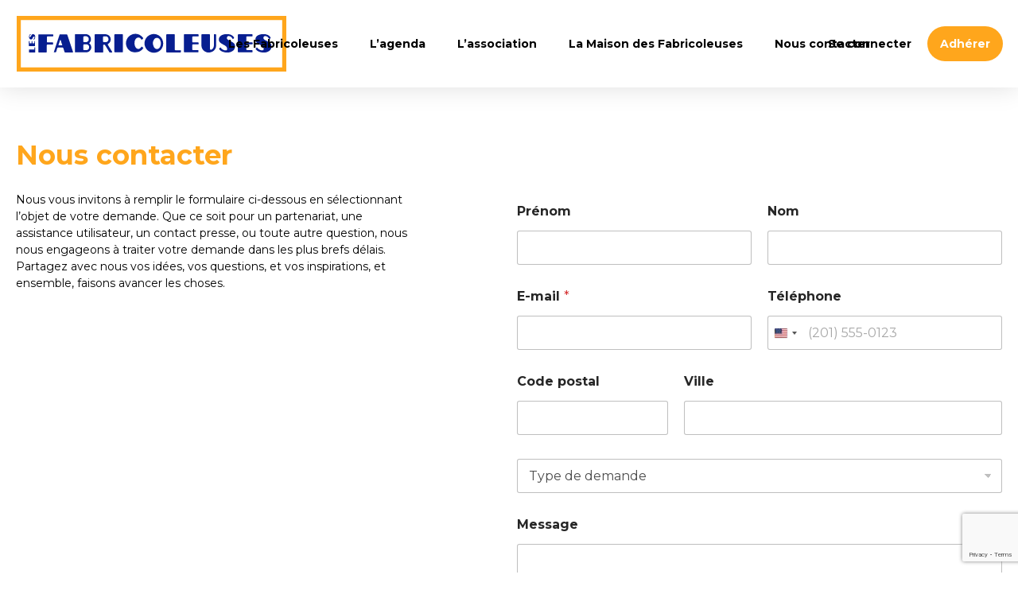

--- FILE ---
content_type: text/html; charset=UTF-8
request_url: https://les-fabricoleuses.com/nous-contacter/
body_size: 10396
content:

<!DOCTYPE html>
<html lang="fr-FR">
<head>

    <!-- Google tag (gtag.js) -->
    <script async src="https://www.googletagmanager.com/gtag/js?id=G-680LZ1BXK8"></script>
    <script>
        window.dataLayer = window.dataLayer || [];
        function gtag(){dataLayer.push(arguments);}
        gtag('js', new Date());

        gtag('config', 'G-680LZ1BXK8');
    </script>

	<meta charset="utf-8">
	<link rel="profile" href="https://gmpg.org/xfn/11">
	<meta name="viewport" content="width=device-width, initial-scale=1">
    <title>Nous contacter - Les Fabricoleuses</title>

	
    <link rel="apple-touch-icon-precomposed" sizes="57x57" href="https://les-fabricoleuses.com/wp-content/themes/les-fabricoleuses/assets/img/favicons/apple-touch-icon-57x57.png" />
    <link rel="apple-touch-icon-precomposed" sizes="114x114" href="https://les-fabricoleuses.com/wp-content/themes/les-fabricoleuses/assets/img/favicons/apple-touch-icon-114x114.png" />
    <link rel="apple-touch-icon-precomposed" sizes="72x72" href="https://les-fabricoleuses.com/wp-content/themes/les-fabricoleuses/assets/img/favicons/apple-touch-icon-72x72.png" />
    <link rel="apple-touch-icon-precomposed" sizes="144x144" href="https://les-fabricoleuses.com/wp-content/themes/les-fabricoleuses/assets/img/favicons/apple-touch-icon-144x144.png" />
    <link rel="apple-touch-icon-precomposed" sizes="60x60" href="https://les-fabricoleuses.com/wp-content/themes/les-fabricoleuses/assets/img/favicons/apple-touch-icon-60x60.png" />
    <link rel="apple-touch-icon-precomposed" sizes="120x120" href="https://les-fabricoleuses.com/wp-content/themes/les-fabricoleuses/assets/img/favicons/apple-touch-icon-120x120.png" />
    <link rel="apple-touch-icon-precomposed" sizes="76x76" href="https://les-fabricoleuses.com/wp-content/themes/les-fabricoleuses/assets/img/favicons/apple-touch-icon-76x76.png" />
    <link rel="apple-touch-icon-precomposed" sizes="152x152" href="https://les-fabricoleuses.com/wp-content/themes/les-fabricoleuses/assets/img/favicons/apple-touch-icon-152x152.png" />
    <link rel="icon" type="image/png" href="https://les-fabricoleuses.com/wp-content/themes/les-fabricoleuses/assets/img/favicons/favicon-96x96.png" sizes="96x96" />
    <link rel="icon" type="image/png" href="https://les-fabricoleuses.com/wp-content/themes/les-fabricoleuses/assets/img/favicons/favicon-32x32.png" sizes="32x32" />
    <link rel="icon" type="image/png" href="https://les-fabricoleuses.com/wp-content/themes/les-fabricoleuses/assets/img/favicons/favicon-16x16.png" sizes="16x16" />
    <link rel="icon" type="image/png" href="https://les-fabricoleuses.com/wp-content/themes/les-fabricoleuses/assets/img/favicons/favicon-128.png" sizes="128x128" />
    <meta name="application-name" content="&nbsp;"/>
    <meta name="msapplication-TileColor" content="#FFFFFF" />
    <meta name="msapplication-TileImage" content="https://les-fabricoleuses.com/wp-content/themes/les-fabricoleuses/assets/img/favicons/mstile-144x144.png" />
    <meta name="msapplication-square70x70logo" content="https://les-fabricoleuses.com/wp-content/themes/les-fabricoleuses/assets/img/favicons/mstile-70x70.png" />
    <meta name="msapplication-square150x150logo" content="https://les-fabricoleuses.com/wp-content/themes/les-fabricoleuses/assets/img/favicons/mstile-150x150.png" />
    <meta name="msapplication-wide310x150logo" content="https://les-fabricoleuses.com/wp-content/themes/les-fabricoleuses/assets/img/favicons/mstile-310x150.png" />
    <meta name="msapplication-square310x310logo" content="https://les-fabricoleuses.com/wp-content/themes/les-fabricoleuses/assets/img/favicons/mstile-310x310.png" />

	
    <link rel="preconnect" href="https://fonts.googleapis.com">
    <link rel="preconnect" href="https://fonts.gstatic.com" crossorigin>
    <link href="https://fonts.googleapis.com/css2?&family=Montserrat:wght@300;400;700&family=Oooh+Baby&display=swap" rel="stylesheet">

    <meta name='robots' content='index, follow, max-image-preview:large, max-snippet:-1, max-video-preview:-1' />

	<!-- This site is optimized with the Yoast SEO plugin v26.6 - https://yoast.com/wordpress/plugins/seo/ -->
	<link rel="canonical" href="https://les-fabricoleuses.com/nous-contacter/" />
	<meta property="og:locale" content="fr_FR" />
	<meta property="og:type" content="article" />
	<meta property="og:title" content="Nous contacter - Les Fabricoleuses" />
	<meta property="og:url" content="https://les-fabricoleuses.com/nous-contacter/" />
	<meta property="og:site_name" content="Les Fabricoleuses" />
	<meta property="article:modified_time" content="2025-03-03T08:31:34+00:00" />
	<meta name="twitter:card" content="summary_large_image" />
	<script type="application/ld+json" class="yoast-schema-graph">{"@context":"https://schema.org","@graph":[{"@type":"WebPage","@id":"https://les-fabricoleuses.com/nous-contacter/","url":"https://les-fabricoleuses.com/nous-contacter/","name":"Nous contacter - Les Fabricoleuses","isPartOf":{"@id":"https://les-fabricoleuses.com/#website"},"datePublished":"2024-03-05T14:24:13+00:00","dateModified":"2025-03-03T08:31:34+00:00","inLanguage":"fr-FR","potentialAction":[{"@type":"ReadAction","target":["https://les-fabricoleuses.com/nous-contacter/"]}]},{"@type":"WebSite","@id":"https://les-fabricoleuses.com/#website","url":"https://les-fabricoleuses.com/","name":"Les Fabricoleuses","description":"Un site utilisant WordPress","potentialAction":[{"@type":"SearchAction","target":{"@type":"EntryPoint","urlTemplate":"https://les-fabricoleuses.com/?s={search_term_string}"},"query-input":{"@type":"PropertyValueSpecification","valueRequired":true,"valueName":"search_term_string"}}],"inLanguage":"fr-FR"}]}</script>
	<!-- / Yoast SEO plugin. -->


<link rel="alternate" title="oEmbed (JSON)" type="application/json+oembed" href="https://les-fabricoleuses.com/wp-json/oembed/1.0/embed?url=https%3A%2F%2Fles-fabricoleuses.com%2Fnous-contacter%2F" />
<link rel="alternate" title="oEmbed (XML)" type="text/xml+oembed" href="https://les-fabricoleuses.com/wp-json/oembed/1.0/embed?url=https%3A%2F%2Fles-fabricoleuses.com%2Fnous-contacter%2F&#038;format=xml" />
<style id='wp-img-auto-sizes-contain-inline-css' type='text/css'>
img:is([sizes=auto i],[sizes^="auto," i]){contain-intrinsic-size:3000px 1500px}
/*# sourceURL=wp-img-auto-sizes-contain-inline-css */
</style>
<style id='classic-theme-styles-inline-css' type='text/css'>
/*! This file is auto-generated */
.wp-block-button__link{color:#fff;background-color:#32373c;border-radius:9999px;box-shadow:none;text-decoration:none;padding:calc(.667em + 2px) calc(1.333em + 2px);font-size:1.125em}.wp-block-file__button{background:#32373c;color:#fff;text-decoration:none}
/*# sourceURL=/wp-includes/css/classic-themes.min.css */
</style>
<link rel='stylesheet' id='style-bm-iconmoon-css' href='https://les-fabricoleuses.com/wp-content/themes/les-fabricoleuses/assets/fonts/icomoon/style.css?ver=6.9' type='text/css' media='all' />
<link rel='stylesheet' id='theme-style-css' href='https://les-fabricoleuses.com/wp-content/themes/les-fabricoleuses/assets/css/main-1741687130.min.css?ver=6.9' type='text/css' media='all' />
<script type="text/javascript" src="https://les-fabricoleuses.com/wp-content/themes/les-fabricoleuses/assets/js/jquery-3.6.0.min.js?ver=2.0.s" id="jquery-js"></script>
<link rel="https://api.w.org/" href="https://les-fabricoleuses.com/wp-json/" /><link rel="alternate" title="JSON" type="application/json" href="https://les-fabricoleuses.com/wp-json/wp/v2/pages/1454" /><link rel="EditURI" type="application/rsd+xml" title="RSD" href="https://les-fabricoleuses.com/xmlrpc.php?rsd" />
<meta name="generator" content="WordPress 6.9" />
<link rel='shortlink' href='https://les-fabricoleuses.com/?p=1454' />

<style id='global-styles-inline-css' type='text/css'>
:root{--wp--preset--aspect-ratio--square: 1;--wp--preset--aspect-ratio--4-3: 4/3;--wp--preset--aspect-ratio--3-4: 3/4;--wp--preset--aspect-ratio--3-2: 3/2;--wp--preset--aspect-ratio--2-3: 2/3;--wp--preset--aspect-ratio--16-9: 16/9;--wp--preset--aspect-ratio--9-16: 9/16;--wp--preset--color--black: #000000;--wp--preset--color--cyan-bluish-gray: #abb8c3;--wp--preset--color--white: #ffffff;--wp--preset--color--pale-pink: #f78da7;--wp--preset--color--vivid-red: #cf2e2e;--wp--preset--color--luminous-vivid-orange: #ff6900;--wp--preset--color--luminous-vivid-amber: #fcb900;--wp--preset--color--light-green-cyan: #7bdcb5;--wp--preset--color--vivid-green-cyan: #00d084;--wp--preset--color--pale-cyan-blue: #8ed1fc;--wp--preset--color--vivid-cyan-blue: #0693e3;--wp--preset--color--vivid-purple: #9b51e0;--wp--preset--gradient--vivid-cyan-blue-to-vivid-purple: linear-gradient(135deg,rgb(6,147,227) 0%,rgb(155,81,224) 100%);--wp--preset--gradient--light-green-cyan-to-vivid-green-cyan: linear-gradient(135deg,rgb(122,220,180) 0%,rgb(0,208,130) 100%);--wp--preset--gradient--luminous-vivid-amber-to-luminous-vivid-orange: linear-gradient(135deg,rgb(252,185,0) 0%,rgb(255,105,0) 100%);--wp--preset--gradient--luminous-vivid-orange-to-vivid-red: linear-gradient(135deg,rgb(255,105,0) 0%,rgb(207,46,46) 100%);--wp--preset--gradient--very-light-gray-to-cyan-bluish-gray: linear-gradient(135deg,rgb(238,238,238) 0%,rgb(169,184,195) 100%);--wp--preset--gradient--cool-to-warm-spectrum: linear-gradient(135deg,rgb(74,234,220) 0%,rgb(151,120,209) 20%,rgb(207,42,186) 40%,rgb(238,44,130) 60%,rgb(251,105,98) 80%,rgb(254,248,76) 100%);--wp--preset--gradient--blush-light-purple: linear-gradient(135deg,rgb(255,206,236) 0%,rgb(152,150,240) 100%);--wp--preset--gradient--blush-bordeaux: linear-gradient(135deg,rgb(254,205,165) 0%,rgb(254,45,45) 50%,rgb(107,0,62) 100%);--wp--preset--gradient--luminous-dusk: linear-gradient(135deg,rgb(255,203,112) 0%,rgb(199,81,192) 50%,rgb(65,88,208) 100%);--wp--preset--gradient--pale-ocean: linear-gradient(135deg,rgb(255,245,203) 0%,rgb(182,227,212) 50%,rgb(51,167,181) 100%);--wp--preset--gradient--electric-grass: linear-gradient(135deg,rgb(202,248,128) 0%,rgb(113,206,126) 100%);--wp--preset--gradient--midnight: linear-gradient(135deg,rgb(2,3,129) 0%,rgb(40,116,252) 100%);--wp--preset--font-size--small: 13px;--wp--preset--font-size--medium: 20px;--wp--preset--font-size--large: 36px;--wp--preset--font-size--x-large: 42px;--wp--preset--spacing--20: 0.44rem;--wp--preset--spacing--30: 0.67rem;--wp--preset--spacing--40: 1rem;--wp--preset--spacing--50: 1.5rem;--wp--preset--spacing--60: 2.25rem;--wp--preset--spacing--70: 3.38rem;--wp--preset--spacing--80: 5.06rem;--wp--preset--shadow--natural: 6px 6px 9px rgba(0, 0, 0, 0.2);--wp--preset--shadow--deep: 12px 12px 50px rgba(0, 0, 0, 0.4);--wp--preset--shadow--sharp: 6px 6px 0px rgba(0, 0, 0, 0.2);--wp--preset--shadow--outlined: 6px 6px 0px -3px rgb(255, 255, 255), 6px 6px rgb(0, 0, 0);--wp--preset--shadow--crisp: 6px 6px 0px rgb(0, 0, 0);}:where(.is-layout-flex){gap: 0.5em;}:where(.is-layout-grid){gap: 0.5em;}body .is-layout-flex{display: flex;}.is-layout-flex{flex-wrap: wrap;align-items: center;}.is-layout-flex > :is(*, div){margin: 0;}body .is-layout-grid{display: grid;}.is-layout-grid > :is(*, div){margin: 0;}:where(.wp-block-columns.is-layout-flex){gap: 2em;}:where(.wp-block-columns.is-layout-grid){gap: 2em;}:where(.wp-block-post-template.is-layout-flex){gap: 1.25em;}:where(.wp-block-post-template.is-layout-grid){gap: 1.25em;}.has-black-color{color: var(--wp--preset--color--black) !important;}.has-cyan-bluish-gray-color{color: var(--wp--preset--color--cyan-bluish-gray) !important;}.has-white-color{color: var(--wp--preset--color--white) !important;}.has-pale-pink-color{color: var(--wp--preset--color--pale-pink) !important;}.has-vivid-red-color{color: var(--wp--preset--color--vivid-red) !important;}.has-luminous-vivid-orange-color{color: var(--wp--preset--color--luminous-vivid-orange) !important;}.has-luminous-vivid-amber-color{color: var(--wp--preset--color--luminous-vivid-amber) !important;}.has-light-green-cyan-color{color: var(--wp--preset--color--light-green-cyan) !important;}.has-vivid-green-cyan-color{color: var(--wp--preset--color--vivid-green-cyan) !important;}.has-pale-cyan-blue-color{color: var(--wp--preset--color--pale-cyan-blue) !important;}.has-vivid-cyan-blue-color{color: var(--wp--preset--color--vivid-cyan-blue) !important;}.has-vivid-purple-color{color: var(--wp--preset--color--vivid-purple) !important;}.has-black-background-color{background-color: var(--wp--preset--color--black) !important;}.has-cyan-bluish-gray-background-color{background-color: var(--wp--preset--color--cyan-bluish-gray) !important;}.has-white-background-color{background-color: var(--wp--preset--color--white) !important;}.has-pale-pink-background-color{background-color: var(--wp--preset--color--pale-pink) !important;}.has-vivid-red-background-color{background-color: var(--wp--preset--color--vivid-red) !important;}.has-luminous-vivid-orange-background-color{background-color: var(--wp--preset--color--luminous-vivid-orange) !important;}.has-luminous-vivid-amber-background-color{background-color: var(--wp--preset--color--luminous-vivid-amber) !important;}.has-light-green-cyan-background-color{background-color: var(--wp--preset--color--light-green-cyan) !important;}.has-vivid-green-cyan-background-color{background-color: var(--wp--preset--color--vivid-green-cyan) !important;}.has-pale-cyan-blue-background-color{background-color: var(--wp--preset--color--pale-cyan-blue) !important;}.has-vivid-cyan-blue-background-color{background-color: var(--wp--preset--color--vivid-cyan-blue) !important;}.has-vivid-purple-background-color{background-color: var(--wp--preset--color--vivid-purple) !important;}.has-black-border-color{border-color: var(--wp--preset--color--black) !important;}.has-cyan-bluish-gray-border-color{border-color: var(--wp--preset--color--cyan-bluish-gray) !important;}.has-white-border-color{border-color: var(--wp--preset--color--white) !important;}.has-pale-pink-border-color{border-color: var(--wp--preset--color--pale-pink) !important;}.has-vivid-red-border-color{border-color: var(--wp--preset--color--vivid-red) !important;}.has-luminous-vivid-orange-border-color{border-color: var(--wp--preset--color--luminous-vivid-orange) !important;}.has-luminous-vivid-amber-border-color{border-color: var(--wp--preset--color--luminous-vivid-amber) !important;}.has-light-green-cyan-border-color{border-color: var(--wp--preset--color--light-green-cyan) !important;}.has-vivid-green-cyan-border-color{border-color: var(--wp--preset--color--vivid-green-cyan) !important;}.has-pale-cyan-blue-border-color{border-color: var(--wp--preset--color--pale-cyan-blue) !important;}.has-vivid-cyan-blue-border-color{border-color: var(--wp--preset--color--vivid-cyan-blue) !important;}.has-vivid-purple-border-color{border-color: var(--wp--preset--color--vivid-purple) !important;}.has-vivid-cyan-blue-to-vivid-purple-gradient-background{background: var(--wp--preset--gradient--vivid-cyan-blue-to-vivid-purple) !important;}.has-light-green-cyan-to-vivid-green-cyan-gradient-background{background: var(--wp--preset--gradient--light-green-cyan-to-vivid-green-cyan) !important;}.has-luminous-vivid-amber-to-luminous-vivid-orange-gradient-background{background: var(--wp--preset--gradient--luminous-vivid-amber-to-luminous-vivid-orange) !important;}.has-luminous-vivid-orange-to-vivid-red-gradient-background{background: var(--wp--preset--gradient--luminous-vivid-orange-to-vivid-red) !important;}.has-very-light-gray-to-cyan-bluish-gray-gradient-background{background: var(--wp--preset--gradient--very-light-gray-to-cyan-bluish-gray) !important;}.has-cool-to-warm-spectrum-gradient-background{background: var(--wp--preset--gradient--cool-to-warm-spectrum) !important;}.has-blush-light-purple-gradient-background{background: var(--wp--preset--gradient--blush-light-purple) !important;}.has-blush-bordeaux-gradient-background{background: var(--wp--preset--gradient--blush-bordeaux) !important;}.has-luminous-dusk-gradient-background{background: var(--wp--preset--gradient--luminous-dusk) !important;}.has-pale-ocean-gradient-background{background: var(--wp--preset--gradient--pale-ocean) !important;}.has-electric-grass-gradient-background{background: var(--wp--preset--gradient--electric-grass) !important;}.has-midnight-gradient-background{background: var(--wp--preset--gradient--midnight) !important;}.has-small-font-size{font-size: var(--wp--preset--font-size--small) !important;}.has-medium-font-size{font-size: var(--wp--preset--font-size--medium) !important;}.has-large-font-size{font-size: var(--wp--preset--font-size--large) !important;}.has-x-large-font-size{font-size: var(--wp--preset--font-size--x-large) !important;}
/*# sourceURL=global-styles-inline-css */
</style>
<link rel='stylesheet' id='wpforms-layout-css' href='https://les-fabricoleuses.com/wp-content/plugins/wpforms/assets/pro/css/fields/layout.min.css?ver=1.9.8.7' type='text/css' media='all' />
<link rel='stylesheet' id='wpforms-layout-screen-big-css' href='https://les-fabricoleuses.com/wp-content/plugins/wpforms/assets/pro/css/fields/layout-screen-big.min.css?ver=1.9.8.7' type='text/css' media='(min-width: 601px)' />
<link rel='stylesheet' id='wpforms-layout-screen-small-css' href='https://les-fabricoleuses.com/wp-content/plugins/wpforms/assets/pro/css/fields/layout-screen-small.min.css?ver=1.9.8.7' type='text/css' media='(max-width: 600px)' />
<link rel='stylesheet' id='wpforms-smart-phone-field-css' href='https://les-fabricoleuses.com/wp-content/plugins/wpforms/assets/pro/css/fields/phone/intl-tel-input.min.css?ver=25.11.3' type='text/css' media='all' />
<link rel='stylesheet' id='wpforms-modern-full-css' href='https://les-fabricoleuses.com/wp-content/plugins/wpforms/assets/css/frontend/modern/wpforms-full.min.css?ver=1.9.8.7' type='text/css' media='all' />
<style id='wpforms-modern-full-inline-css' type='text/css'>
:root {
				--wpforms-field-border-radius: 3px;
--wpforms-field-border-style: solid;
--wpforms-field-border-size: 1px;
--wpforms-field-background-color: #ffffff;
--wpforms-field-border-color: rgba( 0, 0, 0, 0.25 );
--wpforms-field-border-color-spare: rgba( 0, 0, 0, 0.25 );
--wpforms-field-text-color: rgba( 0, 0, 0, 0.7 );
--wpforms-field-menu-color: #ffffff;
--wpforms-label-color: rgba( 0, 0, 0, 0.85 );
--wpforms-label-sublabel-color: rgba( 0, 0, 0, 0.55 );
--wpforms-label-error-color: #d63637;
--wpforms-button-border-radius: 3px;
--wpforms-button-border-style: none;
--wpforms-button-border-size: 1px;
--wpforms-button-background-color: #066aab;
--wpforms-button-border-color: #066aab;
--wpforms-button-text-color: #ffffff;
--wpforms-page-break-color: #066aab;
--wpforms-background-image: none;
--wpforms-background-position: center center;
--wpforms-background-repeat: no-repeat;
--wpforms-background-size: cover;
--wpforms-background-width: 100px;
--wpforms-background-height: 100px;
--wpforms-background-color: rgba( 0, 0, 0, 0 );
--wpforms-background-url: none;
--wpforms-container-padding: 0px;
--wpforms-container-border-style: none;
--wpforms-container-border-width: 1px;
--wpforms-container-border-color: #000000;
--wpforms-container-border-radius: 3px;
--wpforms-field-size-input-height: 43px;
--wpforms-field-size-input-spacing: 15px;
--wpforms-field-size-font-size: 16px;
--wpforms-field-size-line-height: 19px;
--wpforms-field-size-padding-h: 14px;
--wpforms-field-size-checkbox-size: 16px;
--wpforms-field-size-sublabel-spacing: 5px;
--wpforms-field-size-icon-size: 1;
--wpforms-label-size-font-size: 16px;
--wpforms-label-size-line-height: 19px;
--wpforms-label-size-sublabel-font-size: 14px;
--wpforms-label-size-sublabel-line-height: 17px;
--wpforms-button-size-font-size: 17px;
--wpforms-button-size-height: 41px;
--wpforms-button-size-padding-h: 15px;
--wpforms-button-size-margin-top: 10px;
--wpforms-container-shadow-size-box-shadow: none;
			}
/*# sourceURL=wpforms-modern-full-inline-css */
</style>
<link rel='stylesheet' id='wpforms-pro-modern-full-css' href='https://les-fabricoleuses.com/wp-content/plugins/wpforms/assets/pro/css/frontend/modern/wpforms-full.min.css?ver=1.9.8.7' type='text/css' media='all' />
</head>


<body class="wp-singular page-template page-template-page-contact page-template-page-contact-php page page-id-1454 wp-theme-les-fabricoleuses nous-contacter">

	
	<header class="menu" id="header">
        <div class="columns is-gapless is-mobile is-vcentered ">
            <div class="column left is-narrow">
                                    <div class="logo"><a href="https://les-fabricoleuses.com/#home" title="Les Fabricoleuses">Les Fabricoleuses</a></div>
                            </div>
            <div class="column center hide_mobile">
                <div class="menu menu_principal">
                    <a class=' navbar-item menu-item menu-item-type-post_type menu-item-object-page juste_texte'  href="https://les-fabricoleuses.com/les-fabricoleuses/">Les Fabricoleuses</a><a class=' navbar-item menu-item menu-item-type-post_type menu-item-object-page juste_texte'  href="https://les-fabricoleuses.com/agenda-des-fabricoleuses/">L’agenda</a><a class=' navbar-item menu-item menu-item-type-post_type menu-item-object-page juste_texte'  href="https://les-fabricoleuses.com/lassociation/">L’association</a><a class=' navbar-item menu-item menu-item-type-post_type menu-item-object-page juste_texte'  href="https://les-fabricoleuses.com/la-maison-des-fabricoleuses/">La Maison des Fabricoleuses</a><a class=' navbar-item menu-item menu-item-type-post_type menu-item-object-page current-menu-item page_item page-item-1454 current_page_item juste_texte'  href="https://les-fabricoleuses.com/nous-contacter/">Nous contacter</a>                </div>
            </div>
            <div class="column is-narrow right hide_mobile">
                <div class="menu menu_membre">
		            <a class=' navbar-item menu-item menu-item-type-post_type menu-item-object-page juste_texte'  href="https://les-fabricoleuses.com/se-connecter/">Se connecter</a><a class='bouton  navbar-item menu-item menu-item-type-post_type menu-item-object-page'  href="https://les-fabricoleuses.com/inscription/">Adhérer</a>                </div>
                            </div>
        </div>
	</header>

	<nav id="menu_principal" class="menu_principal motif motif-1" data-height="0">
        <div class="menu">
            <a class=' navbar-item menu-item menu-item-type-post_type menu-item-object-page juste_texte'  href="https://les-fabricoleuses.com/les-fabricoleuses/">Les Fabricoleuses</a><a class=' navbar-item menu-item menu-item-type-post_type menu-item-object-page juste_texte'  href="https://les-fabricoleuses.com/agenda-des-fabricoleuses/">L’agenda</a><a class=' navbar-item menu-item menu-item-type-post_type menu-item-object-page juste_texte'  href="https://les-fabricoleuses.com/lassociation/">L’association</a><a class=' navbar-item menu-item menu-item-type-post_type menu-item-object-page juste_texte'  href="https://les-fabricoleuses.com/la-maison-des-fabricoleuses/">La Maison des Fabricoleuses</a><a class=' navbar-item menu-item menu-item-type-post_type menu-item-object-page current-menu-item page_item page-item-1454 current_page_item juste_texte'  href="https://les-fabricoleuses.com/nous-contacter/">Nous contacter</a>            		</div>
            </nav>

	<main id="main" role="main" class="blocs min_height">

    <section class="bloc bloc_texte bloc_home_4 content" id="contactez_nous">
        <div class="container container_photos">

            <h1 class="titre mb-20">Nous contacter</h1>

            <div class="columns">
                <div class="column is-5">
                    <div class="content">
                        <p>Nous vous invitons à remplir le formulaire ci-dessous en sélectionnant l&#8217;objet de votre demande. Que ce soit pour un partenariat, une assistance utilisateur, un contact presse, ou toute autre question, nous nous engageons à traiter votre demande dans les plus brefs délais. Partagez avec nous vos idées, vos questions, et vos inspirations, et ensemble, faisons avancer les choses.</p>
                    </div>
                </div>
                <div class="column is-offset-1">
                    <style id="wpforms-css-vars-1329">
				#wpforms-1329 {
				
			}
			</style><div class="wpforms-container wpforms-container-full wpforms-render-modern" id="wpforms-1329"><form id="wpforms-form-1329" class="wpforms-validate wpforms-form wpforms-ajax-form" data-formid="1329" method="post" enctype="multipart/form-data" action="/nous-contacter/" data-token="d56d0fa36412c611c2969ed3f7e34751" data-token-time="1769010706"><noscript class="wpforms-error-noscript">Veuillez activer JavaScript dans votre navigateur pour remplir ce formulaire.</noscript><div id="wpforms-error-noscript" style="display: none;">Veuillez activer JavaScript dans votre navigateur pour remplir ce formulaire.</div><div class="wpforms-field-container"><div id="wpforms-1329-field_11-container" class="wpforms-field wpforms-field-layout" data-field-id="11"><div class="wpforms-field-layout-columns wpforms-field-layout-preset-50-50"><div class="wpforms-layout-column wpforms-layout-column-50" ><div id="wpforms-1329-field_1-container" class="wpforms-field wpforms-field-text" data-field-id="1"><label class="wpforms-field-label" for="wpforms-1329-field_1">Prénom</label><input type="text" id="wpforms-1329-field_1" class="wpforms-field-medium" name="wpforms[fields][1]" aria-errormessage="wpforms-1329-field_1-error" ></div></div><div class="wpforms-layout-column wpforms-layout-column-50" ><div id="wpforms-1329-field_2-container" class="wpforms-field wpforms-field-text" data-field-id="2"><label class="wpforms-field-label" for="wpforms-1329-field_2">Nom</label><input type="text" id="wpforms-1329-field_2" class="wpforms-field-medium" name="wpforms[fields][2]" aria-errormessage="wpforms-1329-field_2-error" ></div></div></div></div><div id="wpforms-1329-field_12-container" class="wpforms-field wpforms-field-layout" data-field-id="12"><div class="wpforms-field-layout-columns wpforms-field-layout-preset-50-50"><div class="wpforms-layout-column wpforms-layout-column-50" ><div id="wpforms-1329-field_3-container" class="wpforms-field wpforms-field-email" data-field-id="3"><label class="wpforms-field-label" for="wpforms-1329-field_3">E-mail <span class="wpforms-required-label" aria-hidden="true">*</span></label><input type="email" id="wpforms-1329-field_3" class="wpforms-field-medium wpforms-field-required" name="wpforms[fields][3]" spellcheck="false" aria-errormessage="wpforms-1329-field_3-error" required></div></div><div class="wpforms-layout-column wpforms-layout-column-50" ><div id="wpforms-1329-field_4-container" class="wpforms-field wpforms-field-phone" data-field-id="4"><label class="wpforms-field-label" for="wpforms-1329-field_4">Téléphone</label><input type="tel" id="wpforms-1329-field_4" class="wpforms-field-medium wpforms-smart-phone-field" data-rule-smart-phone-field="true" name="wpforms[fields][4]" aria-label="Téléphone" aria-errormessage="wpforms-1329-field_4-error" ></div></div></div></div><div id="wpforms-1329-field_13-container" class="wpforms-field wpforms-field-layout" data-field-id="13"><div class="wpforms-field-layout-columns wpforms-field-layout-preset-33-67"><div class="wpforms-layout-column wpforms-layout-column-33" ><div id="wpforms-1329-field_7-container" class="wpforms-field wpforms-field-number" data-field-id="7"><label class="wpforms-field-label" for="wpforms-1329-field_7">Code postal</label><input type="number" id="wpforms-1329-field_7" class="wpforms-field-medium" name="wpforms[fields][7]" step="any" aria-errormessage="wpforms-1329-field_7-error" ></div></div><div class="wpforms-layout-column wpforms-layout-column-67" ><div id="wpforms-1329-field_8-container" class="wpforms-field wpforms-field-text" data-field-id="8"><label class="wpforms-field-label" for="wpforms-1329-field_8">Ville</label><input type="text" id="wpforms-1329-field_8" class="wpforms-field-medium" name="wpforms[fields][8]" aria-errormessage="wpforms-1329-field_8-error" ></div></div></div></div><div id="wpforms-1329-field_9-container" class="wpforms-field wpforms-field-select wpforms-field-select-style-classic" data-field-id="9"><label class="wpforms-field-label wpforms-label-hide" for="wpforms-1329-field_9" aria-hidden="false">Liste déroulante</label><select id="wpforms-1329-field_9" class="wpforms-field-large" name="wpforms[fields][9]"><option value="" class="placeholder" disabled  selected='selected'>Type de demande</option><option value="Adhérante - Besoin d&#039;assistance pour créer mon profil"  class="choice-9 depth-1"  >Adhérante - Besoin d'assistance pour créer mon profil</option><option value="Bénévolat - M&#039;investir dans votre association"  class="choice-7 depth-1"  >Bénévolat - M'investir dans votre association</option><option value="Entreprise du BTP - Financer vos actions et devenir mécène"  class="choice-2 depth-1"  >Entreprise du BTP - Financer vos actions et devenir mécène</option><option value="Entreprise du BTP - Adhérer aux Fabricoleuses"  class="choice-10 depth-1"  >Entreprise du BTP - Adhérer aux Fabricoleuses</option><option value="Entreprise du BTP - Organiser une journée de recrutement"  class="choice-13 depth-1"  >Entreprise du BTP - Organiser une journée de recrutement</option><option value="Femme - Me former, me reconvertir dans le BTP"  class="choice-8 depth-1"  >Femme - Me former, me reconvertir dans le BTP</option><option value="Journaliste - Ecrire un article ou réaliser un reportage"  class="choice-1 depth-1"  >Journaliste - Ecrire un article ou réaliser un reportage</option><option value="Marseille - Louer la Maison des Fabricoleuses pour un événement"  class="choice-6 depth-1"  >Marseille - Louer la Maison des Fabricoleuses pour un événement</option><option value="Marseille - Renseignements sur le coworking"  class="choice-3 depth-1"  >Marseille - Renseignements sur le coworking</option><option value="Organisme de formation - Devenir partenaire des Fabricoleuses"  class="choice-5 depth-1"  >Organisme de formation - Devenir partenaire des Fabricoleuses</option><option value="Professionnelle du BTP - Devenir membre du réseau"  class="choice-4 depth-1"  >Professionnelle du BTP - Devenir membre du réseau</option><option value="Prestataire ou fabricant - Devenir partenaire des Fabricoleuses"  class="choice-11 depth-1"  >Prestataire ou fabricant - Devenir partenaire des Fabricoleuses</option><option value="Autre"  class="choice-14 depth-1"  >Autre</option></select></div><div id="wpforms-1329-field_10-container" class="wpforms-field wpforms-field-textarea" data-field-id="10"><label class="wpforms-field-label" for="wpforms-1329-field_10">Message</label><textarea id="wpforms-1329-field_10" class="wpforms-field-medium" name="wpforms[fields][10]" aria-errormessage="wpforms-1329-field_10-error" ></textarea></div></div><!-- .wpforms-field-container --><div class="wpforms-recaptcha-container wpforms-is-recaptcha wpforms-is-recaptcha-type-v3" ><input type="hidden" name="wpforms[recaptcha]" value=""></div><div class="wpforms-submit-container" ><input type="hidden" name="wpforms[id]" value="1329"><input type="hidden" name="page_title" value="Nous contacter"><input type="hidden" name="page_url" value="https://les-fabricoleuses.com/nous-contacter/"><input type="hidden" name="url_referer" value=""><input type="hidden" name="page_id" value="1454"><input type="hidden" name="wpforms[post_id]" value="1454"><button type="submit" name="wpforms[submit]" id="wpforms-submit-1329" class="wpforms-submit" data-alt-text="Envoi..." data-submit-text="Envoyer" aria-live="assertive" value="wpforms-submit">Envoyer</button><img src="https://les-fabricoleuses.com/wp-content/plugins/wpforms/assets/images/submit-spin.svg" class="wpforms-submit-spinner" style="display: none;" width="26" height="26" alt="Chargement en cours"></div></form></div>  <!-- .wpforms-container -->                </div>
            </div>

        </div>
    </section>



</main>

<div class="menu-mobile">

	<a class=' navbar-item menu-item menu-item-type-post_type menu-item-object-page menu-item-home icone_texte'  href="https://les-fabricoleuses.com/"><div class='icone icon-home'></div><div class='texte'>Accueil</div></a><a class=' navbar-item menu-item menu-item-type-post_type menu-item-object-page icone_texte'  href="https://les-fabricoleuses.com/les-fabricoleuses/"><div class='icone icon-recherche'></div><div class='texte'>Recherche</div></a><a class=' navbar-item menu-item menu-item-type-post_type menu-item-object-page icone_texte'  href="https://les-fabricoleuses.com/inscription/"><div class='icone icon-compte'></div><div class='texte'>Inscription</div></a><a class=' navbar-item menu-item menu-item-type-post_type menu-item-object-page icone_texte'  href="https://les-fabricoleuses.com/se-connecter/"><div class='icone icon-login'></div><div class='texte'>Connexion</div></a>
    <div class="navbar-item open_menu">
        <div class="icone icon-menu"></div>
        <div class="texte">Menu</div>
    </div>

</div>

<footer class="page">

    
    <section class="bloc bloc_newsletter">
        <div class="container container_photo">

            <div class="columns">
                <div class="column">
                    <h2 class="titre">Inscrivez-vous à notre newsletter</h2>
                </div>
                <div class="column" id="newsletter">
                    <style id="wpforms-css-vars-1339">
				#wpforms-1339 {
				
			}
			</style><div class="wpforms-container wpforms-container-full wpforms-render-modern" id="wpforms-1339"><form id="wpforms-form-1339" class="wpforms-validate wpforms-form wpforms-ajax-form" data-formid="1339" method="post" enctype="multipart/form-data" action="/nous-contacter/" data-token="f17374fe401b790a32178a45f7199ae2" data-token-time="1769010706"><noscript class="wpforms-error-noscript">Veuillez activer JavaScript dans votre navigateur pour remplir ce formulaire.</noscript><div id="wpforms-error-noscript" style="display: none;">Veuillez activer JavaScript dans votre navigateur pour remplir ce formulaire.</div><div class="wpforms-field-container"><div id="wpforms-1339-field_1-container" class="wpforms-field wpforms-field-email" data-field-id="1"><label class="wpforms-field-label wpforms-label-hide" for="wpforms-1339-field_1" aria-hidden="false">E-mail <span class="wpforms-required-label" aria-hidden="true">*</span></label><input type="email" id="wpforms-1339-field_1" class="wpforms-field-large wpforms-field-required" name="wpforms[fields][1]" placeholder="Votre e-mail" spellcheck="false" aria-errormessage="wpforms-1339-field_1-error" required></div><div id="wpforms-1339-field_3-container" class="wpforms-field wpforms-field-select wpforms-field-select-style-classic" data-field-id="3"><label class="wpforms-field-label" for="wpforms-1339-field_3">Votre région</label><select id="wpforms-1339-field_3" class="wpforms-field-large" name="wpforms[fields][3]"><option value="Auvergne-Rhône-Alpes"  class="choice-1 depth-1"  >Auvergne-Rhône-Alpes</option><option value="Bourgogne-Franche-Comté"  class="choice-2 depth-1"  >Bourgogne-Franche-Comté</option><option value="Bretagne"  class="choice-3 depth-1"  >Bretagne</option><option value="Centre-Val de Loire"  class="choice-4 depth-1"  >Centre-Val de Loire</option><option value="Corse"  class="choice-5 depth-1"  >Corse</option><option value="Grand Est"  class="choice-6 depth-1"  >Grand Est</option><option value="Hauts-de-France"  class="choice-7 depth-1"  >Hauts-de-France</option><option value="Ile-de-France"  class="choice-8 depth-1"  >Ile-de-France</option><option value="Normandie"  class="choice-9 depth-1"  >Normandie</option><option value="Nouvelle-Aquitaine"  class="choice-10 depth-1"  >Nouvelle-Aquitaine</option><option value="Occitanie"  class="choice-11 depth-1"  >Occitanie</option><option value="Outre-mer"  class="choice-12 depth-1"  >Outre-mer</option><option value="Pays de la Loire"  class="choice-13 depth-1"  >Pays de la Loire</option><option value="Provence Alpes Côte d’Azur"  class="choice-14 depth-1"  >Provence Alpes Côte d’Azur</option></select></div><div id="wpforms-1339-field_4-container" class="wpforms-field wpforms-field-checkbox wpforms-list-inline" data-field-id="4"><fieldset><legend class="wpforms-field-label">Je travaille dans le BTP</legend><ul id="wpforms-1339-field_4"><li class="choice-1 depth-1"><input type="checkbox" id="wpforms-1339-field_4_1" name="wpforms[fields][4][]" value="Oui" aria-errormessage="wpforms-1339-field_4_1-error"  ><label class="wpforms-field-label-inline" for="wpforms-1339-field_4_1">Oui</label></li><li class="choice-2 depth-1"><input type="checkbox" id="wpforms-1339-field_4_2" name="wpforms[fields][4][]" value="Non" aria-errormessage="wpforms-1339-field_4_2-error"  ><label class="wpforms-field-label-inline" for="wpforms-1339-field_4_2">Non</label></li></ul></fieldset></div></div><!-- .wpforms-field-container --><div class="wpforms-submit-container" ><input type="hidden" name="wpforms[id]" value="1339"><input type="hidden" name="page_title" value="Nous contacter"><input type="hidden" name="page_url" value="https://les-fabricoleuses.com/nous-contacter/"><input type="hidden" name="url_referer" value=""><input type="hidden" name="page_id" value="1454"><input type="hidden" name="wpforms[post_id]" value="1454"><button type="submit" name="wpforms[submit]" id="wpforms-submit-1339" class="wpforms-submit" data-alt-text="Inscription..." data-submit-text="S&#039;inscrire" aria-live="assertive" value="wpforms-submit">S&#039;inscrire</button><img src="https://les-fabricoleuses.com/wp-content/plugins/wpforms/assets/images/submit-spin.svg" class="wpforms-submit-spinner" style="display: none;" width="26" height="26" alt="Chargement en cours"></div></form></div>  <!-- .wpforms-container -->                </div>
            </div>


        </div>
    </section>

    <div class="section-footer">
        <div class="columns container">
            <div class="column is-4 column-logo">

                <h4>
                    <span class="hand">La Fabrique du BTP au féminin !</span>
                    <span class="sub">qui rend visible toutes les professionnelles du BTP en France</span>
                    <span class="italic">construction, batiment</span>
                </h4>

            </div>
            <div class="column is-3">
                <h2>Menu</h2>
                <div class="menu menu_footer">
                    <a class=' navbar-item menu-item menu-item-type-post_type menu-item-object-page juste_texte'  href="https://les-fabricoleuses.com/les-fabricoleuses/">Les Fabricoleuses</a><a class=' navbar-item menu-item menu-item-type-post_type menu-item-object-page juste_texte'  href="https://les-fabricoleuses.com/agenda-des-fabricoleuses/">L’agenda</a><a class=' navbar-item menu-item menu-item-type-post_type menu-item-object-page juste_texte'  href="https://les-fabricoleuses.com/lassociation/">L’association</a><a class=' navbar-item menu-item menu-item-type-post_type menu-item-object-page juste_texte'  href="https://les-fabricoleuses.com/la-maison-des-fabricoleuses/">La Maison des Fabricoleuses</a><a class=' navbar-item menu-item menu-item-type-post_type menu-item-object-page current-menu-item page_item page-item-1454 current_page_item juste_texte'  href="https://les-fabricoleuses.com/nous-contacter/">Nous contacter</a>                </div>
            </div>
            <div class="column is-2">
                <h2>Suivez nous</h2>
                <div class="menu menu_reseaux">
                    <a class=' navbar-item menu-item menu-item-type-custom menu-item-object-custom juste_icone'  href="https://www.facebook.com/lesfabricoleuses/"><div class='icone icon-facebook'><span>Facebook</span></div></a><a class=' navbar-item menu-item menu-item-type-custom menu-item-object-custom juste_icone'  href="https://www.instagram.com/les_fabricoleuses/"><div class='icone icon-instagram'><span>Instagram</span></div></a><a class=' navbar-item menu-item menu-item-type-custom menu-item-object-custom juste_icone'  href="https://www.linkedin.com/company/les-fabricoleuses/"><div class='icone icon-linkedin'><span>Linkedin</span></div></a>                </div>
            </div>
            <div class="column is-2">
                <h2>La Maison des Fabricoleuses</h2>
                <p>Passage des Folies Bergères<br>13001 Marseille</p>
            </div>
        </div>
    </div>

	<div class="section-copyright">
                <div class="container">
                <p>Les Fabricoleuses &copy; 2026 Tous droits réservés </p>
                    </div>
	</div>

</footer>

<div class="modal-box">
    <div class="modal-box-background"></div>
    <div class="modal-box-fermer icon-fermer"></div>
    <div class="modal-box-content"></div>
</div>



<script type="speculationrules">
{"prefetch":[{"source":"document","where":{"and":[{"href_matches":"/*"},{"not":{"href_matches":["/wp-*.php","/wp-admin/*","/wp-content/uploads/*","/wp-content/*","/wp-content/plugins/*","/wp-content/themes/les-fabricoleuses/*","/*\\?(.+)"]}},{"not":{"selector_matches":"a[rel~=\"nofollow\"]"}},{"not":{"selector_matches":".no-prefetch, .no-prefetch a"}}]},"eagerness":"conservative"}]}
</script>
        <script type="text/javascript">
            /* <![CDATA[ */
           document.querySelectorAll("ul.nav-menu").forEach(
               ulist => { 
                    if (ulist.querySelectorAll("li").length == 0) {
                        ulist.style.display = "none";

                                            } 
                }
           );
            /* ]]> */
        </script>
        <script type="text/javascript" src="https://les-fabricoleuses.com/wp-content/themes/les-fabricoleuses/assets/js/vendors/dflip.js?ver=1.0" id="theme-js-dfilp-js"></script>
<script type="text/javascript" src="https://les-fabricoleuses.com/wp-content/themes/les-fabricoleuses/assets/js/app-1740848281.min.js?ver=1.0" id="theme-js-js"></script>
<script type="text/javascript" id="theme-js-js-after">
/* <![CDATA[ */
    var url_site = 'https://les-fabricoleuses.com';
    var ajaxurl = 'https://les-fabricoleuses.com/wp-admin/admin-ajax.php';
    var url_template = 'https://les-fabricoleuses.com/wp-content/themes/les-fabricoleuses';
    var site_name = 'Les Fabricoleuses'
//# sourceURL=theme-js-js-after
/* ]]> */
</script>
<script type="text/javascript" src="https://les-fabricoleuses.com/wp-content/plugins/wpforms/assets/pro/lib/intl-tel-input/intlTelInputWithUtils.min.js?ver=25.11.3" id="wpforms-smart-phone-field-js"></script>
<script type="text/javascript" src="https://les-fabricoleuses.com/wp-content/plugins/wpforms/assets/pro/js/frontend/fields/phone.min.js?ver=1.9.8.7" id="wpforms-smart-phone-field-core-js"></script>
<script type="text/javascript" src="https://les-fabricoleuses.com/wp-content/plugins/wpforms/assets/lib/jquery.validate.min.js?ver=1.21.0" id="wpforms-validation-js"></script>
<script type="text/javascript" src="https://les-fabricoleuses.com/wp-content/plugins/wpforms/assets/lib/jquery.inputmask.min.js?ver=5.0.9" id="wpforms-maskedinput-js"></script>
<script type="text/javascript" src="https://les-fabricoleuses.com/wp-content/plugins/wpforms/assets/lib/mailcheck.min.js?ver=1.1.2" id="wpforms-mailcheck-js"></script>
<script type="text/javascript" src="https://les-fabricoleuses.com/wp-content/plugins/wpforms/assets/lib/punycode.min.js?ver=1.0.0" id="wpforms-punycode-js"></script>
<script type="text/javascript" src="https://les-fabricoleuses.com/wp-content/plugins/wpforms/assets/js/share/utils.min.js?ver=1.9.8.7" id="wpforms-generic-utils-js"></script>
<script type="text/javascript" src="https://les-fabricoleuses.com/wp-content/plugins/wpforms/assets/js/frontend/wpforms.min.js?ver=1.9.8.7" id="wpforms-js"></script>
<script type="text/javascript" src="https://les-fabricoleuses.com/wp-content/plugins/wpforms/assets/js/frontend/wpforms-modern.min.js?ver=1.9.8.7" id="wpforms-modern-js"></script>
<script type="text/javascript" src="https://www.google.com/recaptcha/api.js?render=6LfzY_MpAAAAAJLgTWPaqLninXmekp3dx4JAZVKo" id="wpforms-recaptcha-js"></script>
<script type="text/javascript" id="wpforms-recaptcha-js-after">
/* <![CDATA[ */
var wpformsDispatchEvent = function (el, ev, custom) {
				var e = document.createEvent(custom ? "CustomEvent" : "HTMLEvents");
				custom ? e.initCustomEvent(ev, true, true, false) : e.initEvent(ev, true, true);
				el.dispatchEvent(e);
			};
		var wpformsRecaptchaV3Execute = function ( callback ) {
					grecaptcha.execute( "6LfzY_MpAAAAAJLgTWPaqLninXmekp3dx4JAZVKo", { action: "wpforms" } ).then( function ( token ) {
						Array.prototype.forEach.call( document.getElementsByName( "wpforms[recaptcha]" ), function ( el ) {
							el.value = token;
						} );
						if ( typeof callback === "function" ) {
							return callback();
						}
					} );
				}
				grecaptcha.ready( function () {
					wpformsDispatchEvent( document, "wpformsRecaptchaLoaded", true );
				} );
			
//# sourceURL=wpforms-recaptcha-js-after
/* ]]> */
</script>
<script type="text/javascript" src="https://les-fabricoleuses.com/wp-content/plugins/wpforms/assets/js/frontend/fields/address.min.js?ver=1.9.8.7" id="wpforms-address-field-js"></script>
<script type='text/javascript'>
/* <![CDATA[ */
var wpforms_settings = {"val_required":"Ce champ est n\u00e9cessaire","val_email":"Veuillez saisir une adresse e-mail valide.","val_email_suggestion":"Vous vouliez dire {suggestion}\u00a0?","val_email_suggestion_title":"Cliquez pour accepter cette suggestion.","val_email_restricted":"Cette adresse e-mail n\u2019est pas autoris\u00e9e.","val_number":"Veuillez saisir un nombre valide.","val_number_positive":"Veuillez saisir un num\u00e9ro de t\u00e9l\u00e9phone valide.","val_minimum_price":"Le montant saisi est inf\u00e9rieur au minimum n\u00e9cessaire.","val_confirm":"Les valeurs du champ ne correspondent pas.","val_checklimit":"Vous avez d\u00e9pass\u00e9 le nombre de s\u00e9lections autoris\u00e9es\u00a0: {#}.","val_limit_characters":"{count} sur {limit} caract\u00e8res maximum.","val_limit_words":"{count} sur {limit} mots maximum.","val_min":"Please enter a value greater than or equal to {0}.","val_max":"Please enter a value less than or equal to {0}.","val_recaptcha_fail_msg":"La v\u00e9rification Google reCAPTCHA a \u00e9chou\u00e9, veuillez r\u00e9essayer ult\u00e9rieurement.","val_turnstile_fail_msg":"La v\u00e9rification Cloudflare Turnstile a \u00e9chou\u00e9, veuillez r\u00e9essayer ult\u00e9rieurement.","val_inputmask_incomplete":"Veuillez remplir le champ au format n\u00e9cessaire.","uuid_cookie":"1","locale":"fr","country":"","country_list_label":"Liste de pays","wpforms_plugin_url":"https:\/\/les-fabricoleuses.com\/wp-content\/plugins\/wpforms\/","gdpr":"","ajaxurl":"https:\/\/les-fabricoleuses.com\/wp-admin\/admin-ajax.php","mailcheck_enabled":"1","mailcheck_domains":[],"mailcheck_toplevel_domains":["dev"],"is_ssl":"1","currency_code":"USD","currency_thousands":",","currency_decimals":"2","currency_decimal":".","currency_symbol":"$","currency_symbol_pos":"left","val_requiredpayment":"Le paiement est n\u00e9cessaire.","val_creditcard":"Veuillez saisir un num\u00e9ro de carte bancaire valide.","css_vars":["field-border-radius","field-border-style","field-border-size","field-background-color","field-border-color","field-text-color","field-menu-color","label-color","label-sublabel-color","label-error-color","button-border-radius","button-border-style","button-border-size","button-background-color","button-border-color","button-text-color","page-break-color","background-image","background-position","background-repeat","background-size","background-width","background-height","background-color","background-url","container-padding","container-border-style","container-border-width","container-border-color","container-border-radius","field-size-input-height","field-size-input-spacing","field-size-font-size","field-size-line-height","field-size-padding-h","field-size-checkbox-size","field-size-sublabel-spacing","field-size-icon-size","label-size-font-size","label-size-line-height","label-size-sublabel-font-size","label-size-sublabel-line-height","button-size-font-size","button-size-height","button-size-padding-h","button-size-margin-top","container-shadow-size-box-shadow"],"val_post_max_size":"La taille totale des fichiers s\u00e9lectionn\u00e9s {totalSize} Mo d\u00e9passe la limite autoris\u00e9e de {maxSize} Mo.","val_time12h":"Veuillez saisir l\u2019heure au format 12 heures AM\/PM (Ex\u00a0: 8h45 AM).","val_time24h":"Veuillez saisir l\u2019heure au format 24 heures (Ex\u00a0: 22:45).","val_time_limit":"Veuillez saisir une heure entre {minTime} et {maxTime}.","val_url":"Veuillez saisir une URL valide","val_fileextension":"Le type de fichier n\u2019est pas autoris\u00e9.","val_filesize":"Le fichier d\u00e9passe la taille maximale autoris\u00e9e. Le fichier n\u2019a pas \u00e9t\u00e9 t\u00e9l\u00e9vers\u00e9.","post_max_size":"136314880","isModernMarkupEnabled":"1","formErrorMessagePrefix":"Message d\u2019erreur du formulaire","errorMessagePrefix":"Message d\u2019erreur","submitBtnDisabled":"Le bouton Envoyer est d\u00e9sactiv\u00e9 lors de l\u2019envoi du formulaire.","readOnlyDisallowedFields":["captcha","repeater","content","divider","hidden","html","entry-preview","pagebreak","layout","payment-total"],"error_updating_token":"Erreur lors de la mise \u00e0 jour du jeton. Veuillez r\u00e9essayer ou contacter le support si le probl\u00e8me persiste.","network_error":"Erreur de r\u00e9seau ou serveur inaccessible. V\u00e9rifiez votre connexion ou r\u00e9essayez ult\u00e9rieurement.","token_cache_lifetime":"86400","hn_data":[],"address_field":{"list_countries_without_states":["GB","DE","CH","NL"]},"val_phone":"Veuillez saisir un num\u00e9ro de t\u00e9l\u00e9phone valide.","val_password_strength":"Un mot de passe plus fort est n\u00e9cessaire. Pensez \u00e0 utiliser des lettres majuscules et minuscules, des chiffres et des symboles.","entry_preview_iframe_styles":["https:\/\/les-fabricoleuses.com\/wp-includes\/js\/tinymce\/skins\/lightgray\/content.min.css?ver=6.9","https:\/\/les-fabricoleuses.com\/wp-includes\/css\/dashicons.min.css?ver=6.9","https:\/\/les-fabricoleuses.com\/wp-includes\/js\/tinymce\/skins\/wordpress\/wp-content.css?ver=6.9","https:\/\/les-fabricoleuses.com\/wp-content\/plugins\/wpforms\/assets\/pro\/css\/fields\/richtext\/editor-content.min.css"],"indicatorStepsPattern":"\u00c9tape {current} sur {total}"}
/* ]]> */
</script>

</body>
</html>

--- FILE ---
content_type: text/html; charset=utf-8
request_url: https://www.google.com/recaptcha/api2/anchor?ar=1&k=6LfzY_MpAAAAAJLgTWPaqLninXmekp3dx4JAZVKo&co=aHR0cHM6Ly9sZXMtZmFicmljb2xldXNlcy5jb206NDQz&hl=en&v=PoyoqOPhxBO7pBk68S4YbpHZ&size=invisible&anchor-ms=20000&execute-ms=30000&cb=2h3jfedwgp0g
body_size: 48761
content:
<!DOCTYPE HTML><html dir="ltr" lang="en"><head><meta http-equiv="Content-Type" content="text/html; charset=UTF-8">
<meta http-equiv="X-UA-Compatible" content="IE=edge">
<title>reCAPTCHA</title>
<style type="text/css">
/* cyrillic-ext */
@font-face {
  font-family: 'Roboto';
  font-style: normal;
  font-weight: 400;
  font-stretch: 100%;
  src: url(//fonts.gstatic.com/s/roboto/v48/KFO7CnqEu92Fr1ME7kSn66aGLdTylUAMa3GUBHMdazTgWw.woff2) format('woff2');
  unicode-range: U+0460-052F, U+1C80-1C8A, U+20B4, U+2DE0-2DFF, U+A640-A69F, U+FE2E-FE2F;
}
/* cyrillic */
@font-face {
  font-family: 'Roboto';
  font-style: normal;
  font-weight: 400;
  font-stretch: 100%;
  src: url(//fonts.gstatic.com/s/roboto/v48/KFO7CnqEu92Fr1ME7kSn66aGLdTylUAMa3iUBHMdazTgWw.woff2) format('woff2');
  unicode-range: U+0301, U+0400-045F, U+0490-0491, U+04B0-04B1, U+2116;
}
/* greek-ext */
@font-face {
  font-family: 'Roboto';
  font-style: normal;
  font-weight: 400;
  font-stretch: 100%;
  src: url(//fonts.gstatic.com/s/roboto/v48/KFO7CnqEu92Fr1ME7kSn66aGLdTylUAMa3CUBHMdazTgWw.woff2) format('woff2');
  unicode-range: U+1F00-1FFF;
}
/* greek */
@font-face {
  font-family: 'Roboto';
  font-style: normal;
  font-weight: 400;
  font-stretch: 100%;
  src: url(//fonts.gstatic.com/s/roboto/v48/KFO7CnqEu92Fr1ME7kSn66aGLdTylUAMa3-UBHMdazTgWw.woff2) format('woff2');
  unicode-range: U+0370-0377, U+037A-037F, U+0384-038A, U+038C, U+038E-03A1, U+03A3-03FF;
}
/* math */
@font-face {
  font-family: 'Roboto';
  font-style: normal;
  font-weight: 400;
  font-stretch: 100%;
  src: url(//fonts.gstatic.com/s/roboto/v48/KFO7CnqEu92Fr1ME7kSn66aGLdTylUAMawCUBHMdazTgWw.woff2) format('woff2');
  unicode-range: U+0302-0303, U+0305, U+0307-0308, U+0310, U+0312, U+0315, U+031A, U+0326-0327, U+032C, U+032F-0330, U+0332-0333, U+0338, U+033A, U+0346, U+034D, U+0391-03A1, U+03A3-03A9, U+03B1-03C9, U+03D1, U+03D5-03D6, U+03F0-03F1, U+03F4-03F5, U+2016-2017, U+2034-2038, U+203C, U+2040, U+2043, U+2047, U+2050, U+2057, U+205F, U+2070-2071, U+2074-208E, U+2090-209C, U+20D0-20DC, U+20E1, U+20E5-20EF, U+2100-2112, U+2114-2115, U+2117-2121, U+2123-214F, U+2190, U+2192, U+2194-21AE, U+21B0-21E5, U+21F1-21F2, U+21F4-2211, U+2213-2214, U+2216-22FF, U+2308-230B, U+2310, U+2319, U+231C-2321, U+2336-237A, U+237C, U+2395, U+239B-23B7, U+23D0, U+23DC-23E1, U+2474-2475, U+25AF, U+25B3, U+25B7, U+25BD, U+25C1, U+25CA, U+25CC, U+25FB, U+266D-266F, U+27C0-27FF, U+2900-2AFF, U+2B0E-2B11, U+2B30-2B4C, U+2BFE, U+3030, U+FF5B, U+FF5D, U+1D400-1D7FF, U+1EE00-1EEFF;
}
/* symbols */
@font-face {
  font-family: 'Roboto';
  font-style: normal;
  font-weight: 400;
  font-stretch: 100%;
  src: url(//fonts.gstatic.com/s/roboto/v48/KFO7CnqEu92Fr1ME7kSn66aGLdTylUAMaxKUBHMdazTgWw.woff2) format('woff2');
  unicode-range: U+0001-000C, U+000E-001F, U+007F-009F, U+20DD-20E0, U+20E2-20E4, U+2150-218F, U+2190, U+2192, U+2194-2199, U+21AF, U+21E6-21F0, U+21F3, U+2218-2219, U+2299, U+22C4-22C6, U+2300-243F, U+2440-244A, U+2460-24FF, U+25A0-27BF, U+2800-28FF, U+2921-2922, U+2981, U+29BF, U+29EB, U+2B00-2BFF, U+4DC0-4DFF, U+FFF9-FFFB, U+10140-1018E, U+10190-1019C, U+101A0, U+101D0-101FD, U+102E0-102FB, U+10E60-10E7E, U+1D2C0-1D2D3, U+1D2E0-1D37F, U+1F000-1F0FF, U+1F100-1F1AD, U+1F1E6-1F1FF, U+1F30D-1F30F, U+1F315, U+1F31C, U+1F31E, U+1F320-1F32C, U+1F336, U+1F378, U+1F37D, U+1F382, U+1F393-1F39F, U+1F3A7-1F3A8, U+1F3AC-1F3AF, U+1F3C2, U+1F3C4-1F3C6, U+1F3CA-1F3CE, U+1F3D4-1F3E0, U+1F3ED, U+1F3F1-1F3F3, U+1F3F5-1F3F7, U+1F408, U+1F415, U+1F41F, U+1F426, U+1F43F, U+1F441-1F442, U+1F444, U+1F446-1F449, U+1F44C-1F44E, U+1F453, U+1F46A, U+1F47D, U+1F4A3, U+1F4B0, U+1F4B3, U+1F4B9, U+1F4BB, U+1F4BF, U+1F4C8-1F4CB, U+1F4D6, U+1F4DA, U+1F4DF, U+1F4E3-1F4E6, U+1F4EA-1F4ED, U+1F4F7, U+1F4F9-1F4FB, U+1F4FD-1F4FE, U+1F503, U+1F507-1F50B, U+1F50D, U+1F512-1F513, U+1F53E-1F54A, U+1F54F-1F5FA, U+1F610, U+1F650-1F67F, U+1F687, U+1F68D, U+1F691, U+1F694, U+1F698, U+1F6AD, U+1F6B2, U+1F6B9-1F6BA, U+1F6BC, U+1F6C6-1F6CF, U+1F6D3-1F6D7, U+1F6E0-1F6EA, U+1F6F0-1F6F3, U+1F6F7-1F6FC, U+1F700-1F7FF, U+1F800-1F80B, U+1F810-1F847, U+1F850-1F859, U+1F860-1F887, U+1F890-1F8AD, U+1F8B0-1F8BB, U+1F8C0-1F8C1, U+1F900-1F90B, U+1F93B, U+1F946, U+1F984, U+1F996, U+1F9E9, U+1FA00-1FA6F, U+1FA70-1FA7C, U+1FA80-1FA89, U+1FA8F-1FAC6, U+1FACE-1FADC, U+1FADF-1FAE9, U+1FAF0-1FAF8, U+1FB00-1FBFF;
}
/* vietnamese */
@font-face {
  font-family: 'Roboto';
  font-style: normal;
  font-weight: 400;
  font-stretch: 100%;
  src: url(//fonts.gstatic.com/s/roboto/v48/KFO7CnqEu92Fr1ME7kSn66aGLdTylUAMa3OUBHMdazTgWw.woff2) format('woff2');
  unicode-range: U+0102-0103, U+0110-0111, U+0128-0129, U+0168-0169, U+01A0-01A1, U+01AF-01B0, U+0300-0301, U+0303-0304, U+0308-0309, U+0323, U+0329, U+1EA0-1EF9, U+20AB;
}
/* latin-ext */
@font-face {
  font-family: 'Roboto';
  font-style: normal;
  font-weight: 400;
  font-stretch: 100%;
  src: url(//fonts.gstatic.com/s/roboto/v48/KFO7CnqEu92Fr1ME7kSn66aGLdTylUAMa3KUBHMdazTgWw.woff2) format('woff2');
  unicode-range: U+0100-02BA, U+02BD-02C5, U+02C7-02CC, U+02CE-02D7, U+02DD-02FF, U+0304, U+0308, U+0329, U+1D00-1DBF, U+1E00-1E9F, U+1EF2-1EFF, U+2020, U+20A0-20AB, U+20AD-20C0, U+2113, U+2C60-2C7F, U+A720-A7FF;
}
/* latin */
@font-face {
  font-family: 'Roboto';
  font-style: normal;
  font-weight: 400;
  font-stretch: 100%;
  src: url(//fonts.gstatic.com/s/roboto/v48/KFO7CnqEu92Fr1ME7kSn66aGLdTylUAMa3yUBHMdazQ.woff2) format('woff2');
  unicode-range: U+0000-00FF, U+0131, U+0152-0153, U+02BB-02BC, U+02C6, U+02DA, U+02DC, U+0304, U+0308, U+0329, U+2000-206F, U+20AC, U+2122, U+2191, U+2193, U+2212, U+2215, U+FEFF, U+FFFD;
}
/* cyrillic-ext */
@font-face {
  font-family: 'Roboto';
  font-style: normal;
  font-weight: 500;
  font-stretch: 100%;
  src: url(//fonts.gstatic.com/s/roboto/v48/KFO7CnqEu92Fr1ME7kSn66aGLdTylUAMa3GUBHMdazTgWw.woff2) format('woff2');
  unicode-range: U+0460-052F, U+1C80-1C8A, U+20B4, U+2DE0-2DFF, U+A640-A69F, U+FE2E-FE2F;
}
/* cyrillic */
@font-face {
  font-family: 'Roboto';
  font-style: normal;
  font-weight: 500;
  font-stretch: 100%;
  src: url(//fonts.gstatic.com/s/roboto/v48/KFO7CnqEu92Fr1ME7kSn66aGLdTylUAMa3iUBHMdazTgWw.woff2) format('woff2');
  unicode-range: U+0301, U+0400-045F, U+0490-0491, U+04B0-04B1, U+2116;
}
/* greek-ext */
@font-face {
  font-family: 'Roboto';
  font-style: normal;
  font-weight: 500;
  font-stretch: 100%;
  src: url(//fonts.gstatic.com/s/roboto/v48/KFO7CnqEu92Fr1ME7kSn66aGLdTylUAMa3CUBHMdazTgWw.woff2) format('woff2');
  unicode-range: U+1F00-1FFF;
}
/* greek */
@font-face {
  font-family: 'Roboto';
  font-style: normal;
  font-weight: 500;
  font-stretch: 100%;
  src: url(//fonts.gstatic.com/s/roboto/v48/KFO7CnqEu92Fr1ME7kSn66aGLdTylUAMa3-UBHMdazTgWw.woff2) format('woff2');
  unicode-range: U+0370-0377, U+037A-037F, U+0384-038A, U+038C, U+038E-03A1, U+03A3-03FF;
}
/* math */
@font-face {
  font-family: 'Roboto';
  font-style: normal;
  font-weight: 500;
  font-stretch: 100%;
  src: url(//fonts.gstatic.com/s/roboto/v48/KFO7CnqEu92Fr1ME7kSn66aGLdTylUAMawCUBHMdazTgWw.woff2) format('woff2');
  unicode-range: U+0302-0303, U+0305, U+0307-0308, U+0310, U+0312, U+0315, U+031A, U+0326-0327, U+032C, U+032F-0330, U+0332-0333, U+0338, U+033A, U+0346, U+034D, U+0391-03A1, U+03A3-03A9, U+03B1-03C9, U+03D1, U+03D5-03D6, U+03F0-03F1, U+03F4-03F5, U+2016-2017, U+2034-2038, U+203C, U+2040, U+2043, U+2047, U+2050, U+2057, U+205F, U+2070-2071, U+2074-208E, U+2090-209C, U+20D0-20DC, U+20E1, U+20E5-20EF, U+2100-2112, U+2114-2115, U+2117-2121, U+2123-214F, U+2190, U+2192, U+2194-21AE, U+21B0-21E5, U+21F1-21F2, U+21F4-2211, U+2213-2214, U+2216-22FF, U+2308-230B, U+2310, U+2319, U+231C-2321, U+2336-237A, U+237C, U+2395, U+239B-23B7, U+23D0, U+23DC-23E1, U+2474-2475, U+25AF, U+25B3, U+25B7, U+25BD, U+25C1, U+25CA, U+25CC, U+25FB, U+266D-266F, U+27C0-27FF, U+2900-2AFF, U+2B0E-2B11, U+2B30-2B4C, U+2BFE, U+3030, U+FF5B, U+FF5D, U+1D400-1D7FF, U+1EE00-1EEFF;
}
/* symbols */
@font-face {
  font-family: 'Roboto';
  font-style: normal;
  font-weight: 500;
  font-stretch: 100%;
  src: url(//fonts.gstatic.com/s/roboto/v48/KFO7CnqEu92Fr1ME7kSn66aGLdTylUAMaxKUBHMdazTgWw.woff2) format('woff2');
  unicode-range: U+0001-000C, U+000E-001F, U+007F-009F, U+20DD-20E0, U+20E2-20E4, U+2150-218F, U+2190, U+2192, U+2194-2199, U+21AF, U+21E6-21F0, U+21F3, U+2218-2219, U+2299, U+22C4-22C6, U+2300-243F, U+2440-244A, U+2460-24FF, U+25A0-27BF, U+2800-28FF, U+2921-2922, U+2981, U+29BF, U+29EB, U+2B00-2BFF, U+4DC0-4DFF, U+FFF9-FFFB, U+10140-1018E, U+10190-1019C, U+101A0, U+101D0-101FD, U+102E0-102FB, U+10E60-10E7E, U+1D2C0-1D2D3, U+1D2E0-1D37F, U+1F000-1F0FF, U+1F100-1F1AD, U+1F1E6-1F1FF, U+1F30D-1F30F, U+1F315, U+1F31C, U+1F31E, U+1F320-1F32C, U+1F336, U+1F378, U+1F37D, U+1F382, U+1F393-1F39F, U+1F3A7-1F3A8, U+1F3AC-1F3AF, U+1F3C2, U+1F3C4-1F3C6, U+1F3CA-1F3CE, U+1F3D4-1F3E0, U+1F3ED, U+1F3F1-1F3F3, U+1F3F5-1F3F7, U+1F408, U+1F415, U+1F41F, U+1F426, U+1F43F, U+1F441-1F442, U+1F444, U+1F446-1F449, U+1F44C-1F44E, U+1F453, U+1F46A, U+1F47D, U+1F4A3, U+1F4B0, U+1F4B3, U+1F4B9, U+1F4BB, U+1F4BF, U+1F4C8-1F4CB, U+1F4D6, U+1F4DA, U+1F4DF, U+1F4E3-1F4E6, U+1F4EA-1F4ED, U+1F4F7, U+1F4F9-1F4FB, U+1F4FD-1F4FE, U+1F503, U+1F507-1F50B, U+1F50D, U+1F512-1F513, U+1F53E-1F54A, U+1F54F-1F5FA, U+1F610, U+1F650-1F67F, U+1F687, U+1F68D, U+1F691, U+1F694, U+1F698, U+1F6AD, U+1F6B2, U+1F6B9-1F6BA, U+1F6BC, U+1F6C6-1F6CF, U+1F6D3-1F6D7, U+1F6E0-1F6EA, U+1F6F0-1F6F3, U+1F6F7-1F6FC, U+1F700-1F7FF, U+1F800-1F80B, U+1F810-1F847, U+1F850-1F859, U+1F860-1F887, U+1F890-1F8AD, U+1F8B0-1F8BB, U+1F8C0-1F8C1, U+1F900-1F90B, U+1F93B, U+1F946, U+1F984, U+1F996, U+1F9E9, U+1FA00-1FA6F, U+1FA70-1FA7C, U+1FA80-1FA89, U+1FA8F-1FAC6, U+1FACE-1FADC, U+1FADF-1FAE9, U+1FAF0-1FAF8, U+1FB00-1FBFF;
}
/* vietnamese */
@font-face {
  font-family: 'Roboto';
  font-style: normal;
  font-weight: 500;
  font-stretch: 100%;
  src: url(//fonts.gstatic.com/s/roboto/v48/KFO7CnqEu92Fr1ME7kSn66aGLdTylUAMa3OUBHMdazTgWw.woff2) format('woff2');
  unicode-range: U+0102-0103, U+0110-0111, U+0128-0129, U+0168-0169, U+01A0-01A1, U+01AF-01B0, U+0300-0301, U+0303-0304, U+0308-0309, U+0323, U+0329, U+1EA0-1EF9, U+20AB;
}
/* latin-ext */
@font-face {
  font-family: 'Roboto';
  font-style: normal;
  font-weight: 500;
  font-stretch: 100%;
  src: url(//fonts.gstatic.com/s/roboto/v48/KFO7CnqEu92Fr1ME7kSn66aGLdTylUAMa3KUBHMdazTgWw.woff2) format('woff2');
  unicode-range: U+0100-02BA, U+02BD-02C5, U+02C7-02CC, U+02CE-02D7, U+02DD-02FF, U+0304, U+0308, U+0329, U+1D00-1DBF, U+1E00-1E9F, U+1EF2-1EFF, U+2020, U+20A0-20AB, U+20AD-20C0, U+2113, U+2C60-2C7F, U+A720-A7FF;
}
/* latin */
@font-face {
  font-family: 'Roboto';
  font-style: normal;
  font-weight: 500;
  font-stretch: 100%;
  src: url(//fonts.gstatic.com/s/roboto/v48/KFO7CnqEu92Fr1ME7kSn66aGLdTylUAMa3yUBHMdazQ.woff2) format('woff2');
  unicode-range: U+0000-00FF, U+0131, U+0152-0153, U+02BB-02BC, U+02C6, U+02DA, U+02DC, U+0304, U+0308, U+0329, U+2000-206F, U+20AC, U+2122, U+2191, U+2193, U+2212, U+2215, U+FEFF, U+FFFD;
}
/* cyrillic-ext */
@font-face {
  font-family: 'Roboto';
  font-style: normal;
  font-weight: 900;
  font-stretch: 100%;
  src: url(//fonts.gstatic.com/s/roboto/v48/KFO7CnqEu92Fr1ME7kSn66aGLdTylUAMa3GUBHMdazTgWw.woff2) format('woff2');
  unicode-range: U+0460-052F, U+1C80-1C8A, U+20B4, U+2DE0-2DFF, U+A640-A69F, U+FE2E-FE2F;
}
/* cyrillic */
@font-face {
  font-family: 'Roboto';
  font-style: normal;
  font-weight: 900;
  font-stretch: 100%;
  src: url(//fonts.gstatic.com/s/roboto/v48/KFO7CnqEu92Fr1ME7kSn66aGLdTylUAMa3iUBHMdazTgWw.woff2) format('woff2');
  unicode-range: U+0301, U+0400-045F, U+0490-0491, U+04B0-04B1, U+2116;
}
/* greek-ext */
@font-face {
  font-family: 'Roboto';
  font-style: normal;
  font-weight: 900;
  font-stretch: 100%;
  src: url(//fonts.gstatic.com/s/roboto/v48/KFO7CnqEu92Fr1ME7kSn66aGLdTylUAMa3CUBHMdazTgWw.woff2) format('woff2');
  unicode-range: U+1F00-1FFF;
}
/* greek */
@font-face {
  font-family: 'Roboto';
  font-style: normal;
  font-weight: 900;
  font-stretch: 100%;
  src: url(//fonts.gstatic.com/s/roboto/v48/KFO7CnqEu92Fr1ME7kSn66aGLdTylUAMa3-UBHMdazTgWw.woff2) format('woff2');
  unicode-range: U+0370-0377, U+037A-037F, U+0384-038A, U+038C, U+038E-03A1, U+03A3-03FF;
}
/* math */
@font-face {
  font-family: 'Roboto';
  font-style: normal;
  font-weight: 900;
  font-stretch: 100%;
  src: url(//fonts.gstatic.com/s/roboto/v48/KFO7CnqEu92Fr1ME7kSn66aGLdTylUAMawCUBHMdazTgWw.woff2) format('woff2');
  unicode-range: U+0302-0303, U+0305, U+0307-0308, U+0310, U+0312, U+0315, U+031A, U+0326-0327, U+032C, U+032F-0330, U+0332-0333, U+0338, U+033A, U+0346, U+034D, U+0391-03A1, U+03A3-03A9, U+03B1-03C9, U+03D1, U+03D5-03D6, U+03F0-03F1, U+03F4-03F5, U+2016-2017, U+2034-2038, U+203C, U+2040, U+2043, U+2047, U+2050, U+2057, U+205F, U+2070-2071, U+2074-208E, U+2090-209C, U+20D0-20DC, U+20E1, U+20E5-20EF, U+2100-2112, U+2114-2115, U+2117-2121, U+2123-214F, U+2190, U+2192, U+2194-21AE, U+21B0-21E5, U+21F1-21F2, U+21F4-2211, U+2213-2214, U+2216-22FF, U+2308-230B, U+2310, U+2319, U+231C-2321, U+2336-237A, U+237C, U+2395, U+239B-23B7, U+23D0, U+23DC-23E1, U+2474-2475, U+25AF, U+25B3, U+25B7, U+25BD, U+25C1, U+25CA, U+25CC, U+25FB, U+266D-266F, U+27C0-27FF, U+2900-2AFF, U+2B0E-2B11, U+2B30-2B4C, U+2BFE, U+3030, U+FF5B, U+FF5D, U+1D400-1D7FF, U+1EE00-1EEFF;
}
/* symbols */
@font-face {
  font-family: 'Roboto';
  font-style: normal;
  font-weight: 900;
  font-stretch: 100%;
  src: url(//fonts.gstatic.com/s/roboto/v48/KFO7CnqEu92Fr1ME7kSn66aGLdTylUAMaxKUBHMdazTgWw.woff2) format('woff2');
  unicode-range: U+0001-000C, U+000E-001F, U+007F-009F, U+20DD-20E0, U+20E2-20E4, U+2150-218F, U+2190, U+2192, U+2194-2199, U+21AF, U+21E6-21F0, U+21F3, U+2218-2219, U+2299, U+22C4-22C6, U+2300-243F, U+2440-244A, U+2460-24FF, U+25A0-27BF, U+2800-28FF, U+2921-2922, U+2981, U+29BF, U+29EB, U+2B00-2BFF, U+4DC0-4DFF, U+FFF9-FFFB, U+10140-1018E, U+10190-1019C, U+101A0, U+101D0-101FD, U+102E0-102FB, U+10E60-10E7E, U+1D2C0-1D2D3, U+1D2E0-1D37F, U+1F000-1F0FF, U+1F100-1F1AD, U+1F1E6-1F1FF, U+1F30D-1F30F, U+1F315, U+1F31C, U+1F31E, U+1F320-1F32C, U+1F336, U+1F378, U+1F37D, U+1F382, U+1F393-1F39F, U+1F3A7-1F3A8, U+1F3AC-1F3AF, U+1F3C2, U+1F3C4-1F3C6, U+1F3CA-1F3CE, U+1F3D4-1F3E0, U+1F3ED, U+1F3F1-1F3F3, U+1F3F5-1F3F7, U+1F408, U+1F415, U+1F41F, U+1F426, U+1F43F, U+1F441-1F442, U+1F444, U+1F446-1F449, U+1F44C-1F44E, U+1F453, U+1F46A, U+1F47D, U+1F4A3, U+1F4B0, U+1F4B3, U+1F4B9, U+1F4BB, U+1F4BF, U+1F4C8-1F4CB, U+1F4D6, U+1F4DA, U+1F4DF, U+1F4E3-1F4E6, U+1F4EA-1F4ED, U+1F4F7, U+1F4F9-1F4FB, U+1F4FD-1F4FE, U+1F503, U+1F507-1F50B, U+1F50D, U+1F512-1F513, U+1F53E-1F54A, U+1F54F-1F5FA, U+1F610, U+1F650-1F67F, U+1F687, U+1F68D, U+1F691, U+1F694, U+1F698, U+1F6AD, U+1F6B2, U+1F6B9-1F6BA, U+1F6BC, U+1F6C6-1F6CF, U+1F6D3-1F6D7, U+1F6E0-1F6EA, U+1F6F0-1F6F3, U+1F6F7-1F6FC, U+1F700-1F7FF, U+1F800-1F80B, U+1F810-1F847, U+1F850-1F859, U+1F860-1F887, U+1F890-1F8AD, U+1F8B0-1F8BB, U+1F8C0-1F8C1, U+1F900-1F90B, U+1F93B, U+1F946, U+1F984, U+1F996, U+1F9E9, U+1FA00-1FA6F, U+1FA70-1FA7C, U+1FA80-1FA89, U+1FA8F-1FAC6, U+1FACE-1FADC, U+1FADF-1FAE9, U+1FAF0-1FAF8, U+1FB00-1FBFF;
}
/* vietnamese */
@font-face {
  font-family: 'Roboto';
  font-style: normal;
  font-weight: 900;
  font-stretch: 100%;
  src: url(//fonts.gstatic.com/s/roboto/v48/KFO7CnqEu92Fr1ME7kSn66aGLdTylUAMa3OUBHMdazTgWw.woff2) format('woff2');
  unicode-range: U+0102-0103, U+0110-0111, U+0128-0129, U+0168-0169, U+01A0-01A1, U+01AF-01B0, U+0300-0301, U+0303-0304, U+0308-0309, U+0323, U+0329, U+1EA0-1EF9, U+20AB;
}
/* latin-ext */
@font-face {
  font-family: 'Roboto';
  font-style: normal;
  font-weight: 900;
  font-stretch: 100%;
  src: url(//fonts.gstatic.com/s/roboto/v48/KFO7CnqEu92Fr1ME7kSn66aGLdTylUAMa3KUBHMdazTgWw.woff2) format('woff2');
  unicode-range: U+0100-02BA, U+02BD-02C5, U+02C7-02CC, U+02CE-02D7, U+02DD-02FF, U+0304, U+0308, U+0329, U+1D00-1DBF, U+1E00-1E9F, U+1EF2-1EFF, U+2020, U+20A0-20AB, U+20AD-20C0, U+2113, U+2C60-2C7F, U+A720-A7FF;
}
/* latin */
@font-face {
  font-family: 'Roboto';
  font-style: normal;
  font-weight: 900;
  font-stretch: 100%;
  src: url(//fonts.gstatic.com/s/roboto/v48/KFO7CnqEu92Fr1ME7kSn66aGLdTylUAMa3yUBHMdazQ.woff2) format('woff2');
  unicode-range: U+0000-00FF, U+0131, U+0152-0153, U+02BB-02BC, U+02C6, U+02DA, U+02DC, U+0304, U+0308, U+0329, U+2000-206F, U+20AC, U+2122, U+2191, U+2193, U+2212, U+2215, U+FEFF, U+FFFD;
}

</style>
<link rel="stylesheet" type="text/css" href="https://www.gstatic.com/recaptcha/releases/PoyoqOPhxBO7pBk68S4YbpHZ/styles__ltr.css">
<script nonce="DlWtQ3yLGswWW_8Erwrz8w" type="text/javascript">window['__recaptcha_api'] = 'https://www.google.com/recaptcha/api2/';</script>
<script type="text/javascript" src="https://www.gstatic.com/recaptcha/releases/PoyoqOPhxBO7pBk68S4YbpHZ/recaptcha__en.js" nonce="DlWtQ3yLGswWW_8Erwrz8w">
      
    </script></head>
<body><div id="rc-anchor-alert" class="rc-anchor-alert"></div>
<input type="hidden" id="recaptcha-token" value="[base64]">
<script type="text/javascript" nonce="DlWtQ3yLGswWW_8Erwrz8w">
      recaptcha.anchor.Main.init("[\x22ainput\x22,[\x22bgdata\x22,\x22\x22,\[base64]/[base64]/[base64]/[base64]/[base64]/UltsKytdPUU6KEU8MjA0OD9SW2wrK109RT4+NnwxOTI6KChFJjY0NTEyKT09NTUyOTYmJk0rMTxjLmxlbmd0aCYmKGMuY2hhckNvZGVBdChNKzEpJjY0NTEyKT09NTYzMjA/[base64]/[base64]/[base64]/[base64]/[base64]/[base64]/[base64]\x22,\[base64]\\u003d\x22,\x22wqwmwrk8w7JARsO5VCZICn8Gw7zDvxXDiMO+BjYWSmkYw43Cvk17d15BH0jDiVjCsD0ydHk2wrbDi23CoyxPR0gUWGMGBMK9w7AhYQPCiMKUwrEnwqcYRMOPJMKHChJ6AsO4wox5wqlOw5DCrsO5XsOELFbDh8O5CcKvwqHCoxx9w4bDv3XCjSnCscOkw4/Dt8ODwqUTw7E9KzUHwoEuehtpworDlMOKPMKtw5XCocKew7giJMK4NjZAw68JCcKHw6szw6Fec8K1w4JFw5Y5woTCo8OsDgPDgjvCvcOUw6bCnEJ2GsOSw5XDojYbKWbDh2Uqw74iBMO5w41SUlHDk8K+XDA0w510Y8OTw4jDhcKnEcKuRMKRw4fDoMKuczNVwrg/cMKOZMOhwrrDi3jCjMO2w4bCuDkSb8OMGDDCvg4sw610eXlpwqvCq2d5w6/CscOHw7QvUMKBwqHDn8K2O8OLwoTDmcOnwqbCnTrCikZUSHDDlsK6BUlYwqDDrcKcwqFZw6jDrsOOwrTCh25kTGs1wp8kwpbCuA04w4Ybw5kWw7jDssOkQsKIVMO3wozCusKkwpDCvXJuw7bCkMOdZgIcOcKnJiTDtT/CmzjCiMK2asKvw5fDpMOWTVvClcKnw6ktEMKVw5PDnFLCjsK0O3vDhXfCnDrDtHHDn8O7w6ZOw6bCqjTCh1cowrQfw5ZrO8KZdsOPw4pswqhTwpvCj13DlEULw6vDtTfCilzDtA8cwpDDu8K4w6JXWAPDoR7Ch8OAw4Azw6/DhcKNwoDCqXzCv8OEwpvDhsOxw7w0GADCpU3DjB4IN3jDvEwVw7kiw4XCiWzCiUrClsKawpDCrygAworCscKMwoUhSsO/wqNQP0bDnl8uSsKpw64Fw4TClsOlwqrDl8O4OCbDvMK9wr3Cpi3DnMK/NsK+w6zCisKOwrrCqQ4VGMK+cHxHw5pAwr5IwqYgw7p9w7XDgE4qIcOmwqJDw6JCJWYnwo/DqDXDs8K/[base64]/Cs8KtFMKdwoplwqHCtMK0bMOwSCwQwqw8YMKtwpTCmR7CpsOIccOGW2rDp3dWOsOUwpMkw4fDh8OKJG5cJUN/[base64]/[base64]/DtDTCkSPClcKlwrhmAC4POcOFd11owp0Qw4pbYsKkwq5pfEDDscOmwoDDn8KsccOGwoljXgjCkXDCncKgesOfw73DhsKFwoTCtsO4w6rCnGJ0wrQFdGTDnTEBeGXCj37DrcK/w4TDrzAQwrZ8woAEwqJCFMKSWcOMQCjDssKSwrBFN2EBb8KYBGM5ScOBw54eN8OxJ8KFTsK2ciDDvWBuOsKjw6lAwqbDj8KRwrLDvcKvFiQ2wopWOsOjwpXDn8KUC8K6C8OVw4xtwp8WwovDqkjDvMKuVzlFbyLDvjjClEwmNGd9WiTDlBDDmw/Do8OlQlU2UsKhw7TDrW/DukLDusOLwovDoMOhwrBKw4JGN3XDo1jCjD7DpzvDvAfCmsOvGcKyTcKNw6XDoXsqbnXCusOJwrJsw7YEJTjCqjkGMBBBw6NZHxBNw58zwr/CkMOXwpYAZcKKwqRwHkJJJVvDs8KfasOAW8OtWghowqtAMsKdXThywpwYwowxw6TDuMOGwrc8aEXDisKVw4TDsS1SDhd2d8KXFEvDlcKuwqd1VsKmdWUXPMOGfsOrwqsEKGMfR8OQbVLDvCjCl8Ksw7vCu8OBfMObwqAGw5HDqsK1MQXCicKEX8OLfBRwecOxLG/[base64]/w5TDvnABNy3CiwV0woYcwovCjX7DlQFhw4JUwq7Cm3TCssKnZMKkwq7CpDtmwonDnGh/ccKpemgow5N9w74ww7J0wp1QOsOBCMOfcMOIS8ORHMO1w4PDjWfClX3Co8KBwo3Dh8KLamTDkjBcwpnCmMOSw63CiMKHChpowphAwo3DoSgQCsOsw5zCrj83wpUWw4doRcKOwofCqH4IYmBtE8K6D8OIwqoAHMOaRFjCl8KNNMO/AsOLwpEuSMOnTMK+w4pUUiHCrTzCgzhmw5dpdFXDr8KaT8Kewp0UD8KfUsKID1jCssKSa8KIw7/DmcO+E2lxwpFwwoLDmm9lwpLDsyVSwo3Ch8KKKFdVCRsrZMOzE0XCiyhnRwkqFyHDlQ7CtMOnPVknw4Q1H8OPOsKxAcOpwoJ0wqzDnltXEFrCoRl1dSZUw55QdzbCsMKwBlvCnlVlwpg3Ig4OwpfDnsOMw5zCsMOEw4wsw7zCiAVlwrHCjMOhw4vCvsOHXktzBcOgYQ/Cm8KTf8OLGijCvgRhw6HCs8Oyw4bDh8KFw74gUMOjGh/[base64]/DuMOCXsORw4AqwrFJFMKlUsOuwqYuw6ApSBDCujBww43CoCQFw6MOIy/CnMOOw6rCtUbDrBhoYsOGcTjCoMOcwrnCtMOjw4fCgVcdG8KawoIqfCHCicOWwpQlOxJrw6zDi8KFGMOnw51DLiTCucK7w6MZwrRLZsKuw7bDjcO1w6bDo8OFcF3DuCVVLnzCmGlseGkGOcOmwrYWc8KKFMK1a8O/wpg2FsK0w702LsKdLMKjQWt/[base64]/[base64]/Cn8K3w6vCmycMPRJWw7p0EsK4UDrDqWLDqsKIFsKoO8OBwp3DjRPCk8O4ecKGwozDhMKXIMOfw4kzw57DklplXMOywphRFXXCu3vDl8OfwpnDocKiwqtxwrjCgwJQMMOpwqNywp55wq1uw7LCoMKEGMKZwr/DsMK/[base64]/Cm0UkwqXDjAhcwr7CoMOHUXhFMMOMKk1BWnbDpMK5QsK+wq7DnMOZVkp5wq9pH8K2esO/[base64]/DoCzCiMOLdXDDrCTDg8O/wpfCkcKaMcKwRcKiUsOgH8OwwpXDncOXwoXCt3YiMhgATHF/RcKEAcOow4nDrMOtwrRKwq3DqGokBcKWcwBiCcOgWmRmw7k5wq8OPsK8VMO1BsK7UsOFFcKKwooIdFvDrcOpw70DPcKqwqtFw7XCjHPClMONw5bCjcKHw7vDqcOCw7oewrt8W8OKwopWKBLDvcKfA8KvwqcCwrTCqQbCl8KFwpjCpSrCjcKoMycCw4/[base64]/[base64]/akTDlMKCw5fDtMKZGjIYwrDDr8KlN0zCosOpwoDCvcOmw7HCm8Kuw4INwpvCvcKMacOiesOdGC3DjFLCl8O6di/Cm8OowrDDrcOtHmgdLEpew7RTwqMRw4JVwrJwBFTCqDTDtiXCgkEyUMOZMD04wpMFwrDDiWLDtsOew7N9YsKXEhLDszPDhcKoWQvCukfCm0YvTcOaXyIuSnXCi8OQwpoWw7ABR8OawoDCvWvDr8KHw6Qzwq/Co1jDsxYiTjrCo3kvecKbG8K4O8OIUMO2FcO8UGjDlMKHMcKyw7HDlsK+OsKHw6BuClnCs23CiwTCvcOBw5N1BlDCuhnCj1xswrgLw7l7w4Nfby9ywokpOcO7w5pBwqZQB1jDlcOgw5bDnMOFwo43SSXDqDIYFcO0RMOdw5knw67CrcOXH8ORw5XCr1LDrw/CrGTCkWTDicKGKlfDgihpEj7CssKywq7CucKRwrnCncO5w4DDmkRBaikSwo3CtUl/T1kdPkIPd8O+wpfCoBckwqrDsRhJwoV9YcOOGMO9wqTDosOxUwnDvcKmInoFwovDtcKNQz81w5l+N8OWwqLDr8Olwpsuw5M/w6vDg8KRPMOIe2EUHcOHwroVwoDCscKnQMOrwrLDskrDisK7S8OmbcKWw7U1w7HDlTB2w67DvMOWw7HDrnfCtcO7SsKeGEloOzEZUyt7wo9YdcKXLMOOw6PCv8Odw4/[base64]/[base64]/Cj3BzEcO2esKTHMKTw6fDnMOXBsK7LcK1w6vDuwzDthvCmSTCrsKnwp3CtsOiN0DDvltFUsOGwqjDnExnIxxyYDpMW8OkwqJrAiZZLFBqw74Kw7IGw6hSHcKHwr4+EsO4w5Itwp3DgMKnPWcLYC/CjBYaw7/[base64]/JjjCpMKwDGdBeQZrYDJCVsOJbm3DuR/Cr0cJwrrDm3NUw6tNwqPChkvDjC9bKT3DpMOWaEHDhTMhw4DDgBjCj8KDDcKOM11Rw4jDsHTDo1FQwrHCjMOvCMOoV8O+woDDgcKuSENua2DCtcKtQwXDv8K0P8K/fsKKYyLCvF5VwoDDvDjChkbDnmsSwoHDr8KRwojDimpSW8KYw5w6Lx4vwqJUw6A5AcOqw6Ymwo0GcXtUwrh8T8OFw7bDn8KEw6gKbMO6w5TDisOCwpYMCH/Ch8O6ScKXQhvDhAcowovDqTPCkxNYwp/Ch8KwVcKqFBXDmsK1wq0GccOTw7/[base64]/DtBfCq3HCiiBOJ3vCusKJwqfDo8OwBjnCgnrCq8Omw7rDjADDvcKOwoxmUSDDhWRyGQbCmcKFdGZrw6/CisKhXmUxVMKjbF/Dh8KFYFbCqcKvw4x2cX9ZFMKRNsKLTkpaKVrCg1zCvj9Nw47ClcKuw7B2WTPDmE4DFMOKw4zCvS3DvGHChMK7LcKcwooXNsKRFUpZw6NnDcOlKAJkwqrDnGUzcFZuw7DDvG4/woE1wr4Ze10XS8Kgw7VAw7ViSsKdw4MeK8KLWMKzLCfCt8O3TzZhw5HCqMOIZwogNjXDtsOxw5RqCjZnw60RwqzDs8KidcO5w4cqw4vDil/DjsKowp3Cu8OaW8OAAMO+w4LDgcO/[base64]/DhsOTwrlhU8KWfMOIw4cJwrDCjxHChMKnw5PCmcOGw497w5jDsMKsbh1Ww4rCgMKAw54EasOOVQkBw5w7TkzDlsKIw6wFXsOqWAx9w5nDulhMfkl6JsOZwqbDnkoew6wvc8OuB8Ofw47DiF/DlHPCg8K+DsK2Ri/Cn8OswrXDukkOwq9yw6oGIMKJwpo7CRDCuUZ8VzBNUMKpwpDChwRSfXQQworCq8Kif8OPwoDDpCPDtkjCtcKUwqEAXWhCw60iN8KdMcOEw6DDrnMcRMKYwqJhVMO/w7/DgBbDtH3CnwQycsOpw5U7wpJYwrchcVnClMOLWGQ2KMKeST0vwqENSVHCgsKtwpcxSsOUwrgbw5zDhsOmwp0HwqbCoTnCi8Oswp9zw4zDjsKywqNDwqM6WcKROMKROT5Tw6HDrMOiw6XCs1/DkgUfwpnDmHsjbsOaBUg2w58ZwoR2EhTDojNbw6kDw6fCi8Kdw4bCpHd0YMK5w4vCv8KeOcOvNcOrw4AJwqfCrsOofMOKJ8OBMMKbVhDCqxdsw5rCosKvw7TDqDjChcOYw49wEG7DhC50w61ddlvCiwTDuMOgRnhaT8ONHcObwovDg1Bawq/CvgjDkVnDjsOYwqgESnPChsKcVxZTwoo3wqk+w6/CucK4VR9CwqLCi8Kaw4s2R1fDp8Oxw4rCu0Z2w4rDksKoGhtvYsO2KcO0woPDujLDkcOewrHCg8OTPsOcbcKgX8KVw6LDtE3DoDMHwqbClnoXBiNGw6MgQ09/wpnCn0vDtsO+NMOQccKPcMONwrPDj8K6T8OZwp3CjsOaTsOUw7bDucKlLSXDtyXDr1/DpxB0VBIBwpTDjy/Cv8OXw4zCmsOHwo17H8KjwrRoERlDwp0tw59cwpjDhlo2wqrDjhEpPcOywpLCsMK3aEnDmsOwfsOaGcKsNhUFQEbChMKNfcKPwqxmw6PCtCMAwq8yw4nCrsK/[base64]/UinDn8OUwoYebsKbw7DCpsOvGXNUQQfDhUdoSMKfcxTCt8Opwr/ChMOsRcKkw6FDUsKNXMK5UGwZXT/CrztZw7J2w4DDmsObD8OHUMOTQlxJeB/CoBECwqzCv2bDtyEdDUMpwo1aWcK9w5dwUx7CqcOoZsKwE8OuMsKWGlxFbF/DmkvDvMOdSMKlf8Oyw47Csw3DjsOTQDIlUEnCmcKTdggVZDQuPMK0w6XCiB/CvhXCgx4UwqN7wqDDpBPDkidjTsO1w7DDq0bDv8KeFg7CnSRewofDjsOCwrh8wrUpaMOuwq/Dj8OtDmRIdWzCkn41wqwjw4MGAMKSw4/DocOvw7waw78PZTsHZ2fCgcOxARHDncKyYcKdDi7Cq8KqwpXDqcOYN8KSwpccXFUOwrfDpcKfem3Cv8Knw6rCo8Kqw4UPbsOTO0J0Ph9WBMKZKcKfdcKPBTPCs1XCu8Opw5l1HS/DlsOFw5fDmhR7DMOawqpQw6lQw5I1wr/Ct1UgWH/[base64]/Dr8KWB8KmwqHCu8KrfDfDmMK+wpnCsTnCt2YBw7bDpQApw7VjTRPDkMK2wrXDgnXCj0vDmMKywoxbwqU+w7ECw7YcwrXChDQ0DcKWMcOBw5vDoSNtw4oiwrYbdsK6wq/Dj23DhMKEGsOBIMKXwqXDqArCsy5uw4/CkcO6w5wpwp9Aw4/CtsOrQgjDrUtzIxfCrHHCoFPChSsUfQTCmMK/[base64]/DhMKMwqPDpkXCo05iw5JpTMOcRjfDlsOLCsOGVyXDuQEiw5PCkF/CjMO/w6jCikNHFCLDpsKxw6ZHKsKLwoVvwrbDtyDDvjoNwoA5w5QiwqDDjgNQw40AGsKgfTFEdwPDtMOoeA/CisK7wqcpwql1w73Ct8OQw7YvN8O3w4oAPRHDscKuwqwRwqklfcOgwq5DacKDwoHCg2/Drk3Cr8KFwqNCZDMIwr56UcKWQlMmwp0/PsKswqzCok5pHcOES8KTI8K+ScO/bwPCjULDtcKKJ8KlAFo1w4dDPgvDm8KGwogvasOBOsKAw6jDngjDvArDvwVDAMKjOsKKwrDDmnDCnyxadTnCkRM7w75Vw7Rew6/Cim7DuMKeHwTDj8KMwrdgBMKdwpDDllDCv8KOwpcDw6deecKEesO+ZMK4OMK8QcOXLVHCjnDDnsOzw73DlAjCkxUHw5ghN1TDg8Kvw5DDj8KjdVvDnkLDoMKCw5fCnndxXMOvwptpw7jCgn/DoMKpw7o2wo8zKELDiR5/dDHDu8OXccOWIsKSwq3DhDgEacOIwr10w6DDuUxkdMO7wrwtwovDsMK8w7VXwpwWJQpcw4UxbArCmsKJwrY+w4rDjCUgwpI9QzZLW17CnUFjwqLDisKTZsObG8OmTyfDvcKQw4HDlcKJw5Fqwr1cEgLCuBvDrQo7wqXDsHp/[base64]/CosKtXTzCqRRCcMOtLsOfwooow4XDn8O5HRp9R8KcdsOnS8O1w6tMwrHDvsK5OcK5NcKiw7ZsRBpbw5Q9wp9IQDwtPFXCt8OkR1LDiMKAwr/CmDrDn8KVwqDDmhY3VTAPw6nDj8OhHm8ZwqJcFD9/HxDDgVEqwonCgsKsGB8SbVYiw5HCizXCgBzCrcKew77Dvh8Uw5Bvw4dFNMOtw43Dh3JmwqUNWGZ4woMZBcO0YDPCuQo1w58Xw6XCtno/MR90w5AIKMOyEHxlAsK8d8KUPkZmw63CpsKzwrpQAHHCjSXCmW7DrEluDQ7Cix7DlMKhGsOswoQRbW8+w6I6PijCrAVtLnwXDCQ2WA1Ew6FQw6lrw4kkHMK2E8O2Q0TCsytpMzHDrMOXwovDisOKwoV6ccO/BEPCsX/DnU9SwoxvUcOuSxRtw7g1wpPDn8OUwr15e2cHw5srY37DjMKxRCkYZ1VQf0JlDRJdwrl+wozCr1URw6AJwpsBwow4w7sdw6knwqI4w7/[base64]/aXZDwp0vM8KsNMOzwrh3w7LCpsOMw64VDDHCm8O2w7bDtyLDucK4RMOew5vClcKtw6jDuMO4wq3DpR4FeF4kWcKsSgrDg3PCm2UVAXsBCsKBw77DrsKnIMKrw5AcUMK+NsO4wqArwoYkSsK0w6oRwqjCmVwVf3NAwr/CsVLDvsKLJjLCjsOwwroRwrnCgxzDngYaw6QxKMKtw6sJwr8wAG/CsMKfwq4xwrDDkXrCjHxDRUTDuMOfdFkKwpp5wqRoTmfDmRPDjMOKw4J9w4zCnERiw7YAwrpvACnCj8KowpYkwr02wo0Jw4hDw509wq08VFwzwo3CrV7DscKbwp/CvVAGDsO1w5zDmcOxbFIaCG/CqsKBa3TDj8O1TcKtwonChQclNcKdwph6JcOqw6YCV8KVB8KzZUFLw7vDkcOUwqPCpEMPwpsGwqfCuWHCr8KwaXYyw6p3w5gVCm7Dk8K0f3TCtmgtwpJjwq0AFMKqZBc/w7LDq8KsbcKtw6ZTw7RALDEDbGnDpnF2WcOgIQ7ChcOCesOBW0g5BsOuN8Oaw6DDqD3ChsOqwpUNw6pgJABxw5fCoDYXZcOWwpUXwqjCjcKEI2Adw7/CqxVNwrPDtRhPPV3CkW7DsMOMcV5Ow4TDpsOxwr8GwpXDqEbCqGzCr1jDnH4sZy7CosKkw5d7AcKDUiZLw6szw70fw7vDvxdWQcObw63CmMOtwqjDgMKoZcKBD8OBWcOjNcKgBMOaw7LCiMOuYsKDYXBwwrDCqMKnKMK2R8O/[base64]/Cq8KnWxPClsOwJcKbwrAkFcKTXsO6w5cgw4Y/[base64]/CkyRQGsKedXLDrGfCul8fw5gqEsKoQ8O2w77Dow/DgFRFL8O2wq06ZcOxw73Do8KRwqF8C2kmwqbClcOiTiR3TjDCrxVbbMOdLsKJJl1zwrrDswXDmsKpc8OwUsK6O8OQesKkBcO1wrF1wrB8BjzDkBldGGzDjm/Dig8XwpEcJAJNVREqNA/CsMK9TcOJHsOCw4fDtyTCrjrDnMOFwoTDoVxOw5HCjcOPw5kDOMKudsO9wrnCnBTCqkrDuGwITMKHRXnDhxJbN8Kzw7kcw5tCZ8KcPW8yw7TDhAhNbV8Fw5XDpMKHeWvCiMOTwp7Do8OMw5YbIFZ/worDu8KXw7dlC8Kuw4vDqMKcK8KFw7LCmsK5wrbCkFQwMsKkwoN+w6dMEsK0wofClcKqKjPCvsOBU37Cs8KlCG3CncKYwpPDsUXCoV/Ds8OBwotDwrzChsOoJzrDsyTCoFTDusObwpvDkD/DjGUpw6AaKMKmRsO3w6bDoSLDhx/DrWTDuRFoJGYMwqw7wobCvR8sasO3KMOVw6VFZBMmwq8AalbDgCrDtcO7w4/Do8Kzw7sgwqF1w6hRXMKDwoJ5wqnDr8KHwoxYwqjClcKFBcOxLsK/XcOZLBh4wqkFw7ghDsOBwq4IZy/[base64]/CmcOHMznCp8OGUW3Dk8KyRnjDqMOYJRnCtA7DmQrClx7Dk2/[base64]/DsDrCgsKOwqDCqUxdw6oow50VMcOOwoDDvcKBD8KTwq4jw5dkw7xSTFEmQRXCjAHCgk7Dj8O8Q8KfCwVXw4F1asK0QhZbw6TCv8KdRnfCocKoGXx2U8KdUMOeP0HDsWUvw4dvK0TDiRgFOmHCv8OyMMOAw4HDgHcsw4Ikw70/wrHCoxskwoTDl8K6w7wiwpnDscK2wqwdWsOnwq7DgBMhZsKEAsOtLhMxw4MBcDvDpMOlQMKZw6JIW8KdXiTDv1LCuMOlwoTCocKbw6RzJsO0DMKuwpLCrMK0w4tMw6XDoT7CrcKqwowsbAEQHjZXw5TDtsKpNcKdasKVIm/CiAjCl8Kgw54nwq0BJ8OSXTphw4fCtsO2YH4eKhPCocKKBXHDpEBTQcODEsKbZgojwp3CkMO8wrbDpWomccOWw7TCqsKfw4kNw4tOw4FzwqTDjMOSB8OlOsOpwqMvwo4uXsKcJ3Aew5nCvjsSw5DCrygRwpPDpVXCuHkKw6rDqsOdwoBQHw/[base64]/[base64]/CjUhjSMK4w4LDpsKwYcOEe8Onw6sOU0vCuwXCgSt4LFB3dCxiDFYKwqlHw4QJwq/[base64]/[base64]/CisKiwpzDmcKzDnjCpH3DsGM6wpjCp8Krw7LCuMKmwppeaCrCmMK+wphdNsOkw6HDohHDjsOLwofDqWppTsOKwqU/[base64]/w4DDnA/CvV9RwpDCkiFWBXLDkHdYwonDsx7CgMOxZ0M8E8O3w43CqsK9w5ovPsKYwqzCvyrCpDnDigUjw55HX1gCw65xwq9Bw7wGF8O0QW7DjcOTdC/DgHHCnBfDvMK2aAYrw7fCtsOleh7Dp8KsbMKSwqYWXcOVw40kWnJ9R1Igw5TCs8K2ZMKFw7DCjsOeO8OWwrFMMcOBHX/DvWLDvknCncKewonCpFcxwqN8OsKzHMKlEMKjPsOJaxrDhMOLwqomKgrCqQM/w5bDkXBtw7xKZmJswqEGw7N9w53CscKpY8KsRhAKw5k6E8KHwqHCmMO6bX3CtH5Mw7s9w5rDj8OkHmvCk8OHcUDDtcKRwr3Cs8OBwqDCs8KBWcKQKEbDicKQD8K/wq4FRwLDjMO9wpU8WMK0wofDmTgORMOmJsKTwrHCtsKNCiHCtsKWTcKPw4fDqyfCsDTDsMOWEyAYwojDi8OVeg0mw5pnwo08FMOiwo5KN8OLwr/CqS3DgyQLG8Kiw4vCoyQNw4fCjj5pw6Ngw7EUw4o8KUDDvwvCgkrDt8OiScOTG8Kew6/[base64]/[base64]/wrDDvMOwaVjDixwxwqJuwpDCgX1Mw48qaxrCiMKyRsOnw5nCghw1w7x8NjbCkQ7CmFwLFMOSBjLDtifDoGfDisO4WMKGbEDDvMKXNzwNKcKSfUDDt8ObQMO4MMOow7AdNRjClcKiXcOuL8K/[base64]/CrcO/w7zDocKAw6Mtwq7ClkDDiMK/Kwdxw79ewqLDjcO1wq/CocOywpIiwrfDmMKvJW7CtnnCmX1CH8OpRMKFRkAnaxnCiFQ4w6M7w7bDtlAuwqofw4kgLgvDs8KJwqfDiMOAQcOAE8OINHHDrFfCvmfCpcKQDFjCjsKBNxM/woDCsUDCo8Kzw43DrAnDkTsvw7YDTMOuaQxjw54sMzzCo8Khw688w7c/Y3PDtFhiw40twpDDrE3DkMKnw5t1AR7DqHzCicKPE8K/w5hFw6A9G8OOw6fCmHLDqR7Cq8O0esOBRlrDhx4kAsOxJQI8wprCt8O+SR/DssKYw71rahfDhsKJw5bDhMO8w6NyEknCkBbCpsOxMiQSMMOxB8Kmw6jCjMKuBnkIwq8gw6jCpMOjdMOlXMKGwqAKUR/Ct0wNacKfw65cw7/DvcOPHMK9wqrDgnheUnzDiMOewqXCv2PChsO5PsOhdMOSGGbCtcOnwpjDgsOiwqTDgsKfdiTCsjlLwogKTcOiCMO4fFjCswAJI0AFwpzCiw0ufgZ/UsKFL8KlwpYTwrJsWMKsHi/[base64]/Cp33Cizw4w6pNw67CucO4YsOiMCwiwpTCi8KREyJywowcw5ZXJAnDucORwoYfHsORw5rDlhBdH8O9wp7DgxBNwoJkMcO7fVTDl1DDh8ONw50CwqvCosK+wq3DocK9aGvDhcKQwrZKF8OHw4/[base64]/[base64]/Dtg3DtSPCusO2MBTDhV7CqsO/eF/CoAYYf8KQwqXDhSoNLwbDtsKXwqcmC1ZvwqbDtzjCkUl5XQI3w5zCpx81X2BAAVPClnZmw6/DpXnCnjTDosKewofDuXU9wqpRbMO3wpHDrsKKwo/Dhm8Tw7dCw7/DlMKbAkQiw5fDqcOkwq/[base64]/Cu2bCo8KBwqAIN8OVRkHCm8ODFF57wrdRGl7DjMK2wqvDmcOew7hfbMK2NXgww4kHw6lzw77Drz8DK8OHwo/DvMOpw7nDhsKdwq3DjFhNwpTCrsOCwqU8D8KTwrNTw6nCs3XCucK0wqHCulkWwqxhw7jDo1TDqcKPwqp+dMOewoPDo8O/Ww7Cijdtwp/[base64]/wrsLDHfDhMO0wrY/SRJcw6QPw6kvHMKIdQ7Cs8ONwq3CuSwNLsOSwoMIwo4xesKwZcO+wpJ8VEJIBcO4wrzDqTPDhi5iwpVRw7XCqMKGw65ZYkrDukV0w5VAwpnDrcK+fGQawrHCvldBGAcmw7LDqMK5RMOcw6XDosOswqLDkcKjwpItwoZlaQBkQ8OBwqTDuA08w4HDq8KpfMKXw5/DpsKrwozDrcOwwqLDp8KzwrzCgBfDiTPCrsKTwpokdcOwwpYIblbDnS4pORXDnMOnfMKLRsOrw7/DixVqc8K/IEbDssK8UsOWwoRFwrpEwoFXOcK/woZba8OlYClvwp1Lw7/CuR3CgUBhNybDjG7DuT4Qw6Adwq3DlHMywqrCmMKDw7gfVHvDsG/CsMO3ckTCicO6wqIjbMOwwrrCkGMfw50yw6TCr8Oxw6Bdw7tpCArCjRAmwpB4wo7DtcKGD2vCmzA5KF7DuMO2wqMAwqTCmiTDl8K0w5HCv8K5elo9wqUfw5owPMK9aMO0w6rDvcO4wpHCjMKOwrs3cEDCr1xEM3d1w6dlPsKEw7VTwrVXwoTDpsO2UcOHAW/CpXvDhhzCqcOUegYyw5rCr8OXd1bDvlU8w6vCs8KCw5DDj1kewpQRLFfCncOJwrdcwqdywqodwo7DkjbCpMO3ZT7DuFhTG3TDq8O/w7PDgsKyaFQ7w7TDjsO0wptOw6oZwop3FCXDsGfDs8KiwoHDuMK8w5gtw4bCnWbCgiAbw6LChsKpB0Ymw7Atw7PCn0YlasOmfcOZVsORbMOYwqbDqFTDsMOuw5rDnWsSEcKPFMO/PU/DlwBXS8KQVsKbwpHClXgIdATDocKKwqfDpcKAwoAaJyXDiCXCkloNFUd+wppwOcOpw7fDn8K3wpjDmMOmw4DCqcKdF8ONw6wwMMKhfycmbBrChMKQwod/wrUGw7ZyZ8OEwr/CiRdnwqEgOHt8wp50wpQSK8KGaMOLw6PCisOEw7NIw7/DnsOzwrPDg8OCTTfDjybDuB5jcwt8QGXCuMOJWMKwcsKbXcK5b8Kyf8O6IMObw6jDsDlrVsKvZE8Gw5jCoUTCisOrwpbCryTCuxQ/w5kSwo/CuxgfwrTCvsKlwpnDp2XDp1jDnBDCuGc7w5/[base64]/DlWXCl8KLwpXDvsKufmTDpsKNwpsIwrTCjcOnwpMNe8KJcMO+wrnCl8Ocwr9Pw7YnH8KbwqDCvMOcJsOfw5M9E8KywrcvRx7DgQ3DsMOtasKrNcOgw63Cj0MPA8O6DMOWw7xvwoNlwq9hwoBpdcOxIU7Cvnw8w6deLGVkJ0bCicKvwrkRcsOaw7/DlsONw4Z1ByZXHsO/w69Kw7l1IQooamzCusK+O1rDpMOiw5ovLxTCnsOowp3Cqn7CjDfCjcKebFHDgDsSHGzDpMOUwr3Cq8KSOMO5EQUtwqMcw5DDk8Ozw5fCp3AUWSQ/MQhFw4Vpwr0Mw5EydsKhwqRFwpAFwrDCmcOxHMK1RBNmQjLDvsOpw4wJKMKlwqYIbsKewrlBJcORDsOnXcOcLMKewoTDuA7DpMK3Wkd8Q8Olw55Ywp/CqhdUG8KLwqM3NhzCgXkCPxtJfjHDl8KnwrzChmLCpMKEw40Cw5wFwp4uIcO/wqohwoc7wqPDiGB0DsKHw4c+w7YMwrjCkE8ac1bDpcOzSQE+w77CjMOqwqTCunDCssKeGjoAMkgLwqo7w4bDhyDCkX95wqFsUSzCiMKhcMKsX8KdwrnDtcK1wo/CmEfDsDEOw6XDpsKkwqJxS8KeGmrCmcOVf0XDpRpww69Wwpd1JQXCnCx6w6fCsMKrwoEMw78lw7jCqEt2TMKLwpAkwp5owqs9bhHCpkTCsAlTw7/[base64]/[base64]/CusONwpnCmQLCosKWwpzDknvDmHLCq8O3w7LDh8K7HsKCEsKjw5ZAPsK2wr08wrPCisO4ZsKSwp/DlFViwqTDsBYVw5xMwonCkRoDwonDsMKEw6hJa8K+S8O1cArChzZNfUQjOcOdXcK9wqsdC2jDngnCjHXDsMOjwqnDlxwjwrfDtG3CogbCt8K/[base64]/[base64]/CssOIw4YBwqXCrVxww6nCg8Ogw4DCjsOpw4HDm2UMwp1ww5TCl8OQwqvDmhzCosOWwqpsLA4lA2DCuXluVjPDtkTDhAJlKMKUw7LDpDHClHFvY8K5w4JiU8KaNijDqsObwphzM8K+BQDCtcOjwrzDgsOJwq7Cpw3Ch3FGRBUxw6PDv8OhLMK9RmJ/cMOFw4Rlw4bCm8OxwrXDpMKNw5rDg8K9LgTDnH4fw6pCw7jCgMObRRPCm35Vw7F3wpnDocOGw6/Dnm0bwqHDkjcrw6QtEFLDocOww4HCl8OlUxtZSTdFw6zCo8K7MHbDrkRxw7DCijNawoXDuMKiVUjCiEDCtFvCinvCicKTQMKVwrJeBcKjHcOmw5QRSMKIwrV9O8KGwrJ/ZirDtMK4dsOdw4tQwpBjCMK9wpXDj8O1wpjCnsOYSRxvWmRcwoo4R1HCp01Zw4HCkUM1a3nDr8O4GAMFNWrDrsOqw60Ww6DDiW3DmzLDtWHCpcO6XnYnOHsiM2giV8KpwqlrChA/eMOjdcOwNcOxw5EaY3FnVzVWw4TCmMKGcg4gEg7CkcKNw7gtwqrDuCBBw7UdQxI+WcKUwqEKFcKqOXsUw7zDt8KBw7AfwqcFw5EFE8Oow4TCu8OaI8OWRlhOwq/Ci8O4w43DsmnDvwHDh8Kuf8OLEFEYw5HCm8KxwpsuGlNdwpzDg3fCi8OUVMO8wqdvYTDDrCfCu0BwwoBAIExgw7h9w73DucKBO0DDrkLCr8ONd0fCmSLDrcK/wp55wpXCr8K0K37DiHccGB/[base64]/woQvw4dhd8KFw7APw6lEBMOBw6N8XcOhEMO2w7o9wro7LcO4wpt7cTJSajtyw5UmYTrDl1JXwonCv1zDnsKyQA/[base64]/CvMKOYFUBwqZLJ8OACm8/[base64]/wrQbwrloA8OQw5nCkBXCn8KeSUNAPsK9wqrDgTJfwrNlRcK1MMOCUxXCr0NiL0/CtBslw6IKecO0I8Kgw6TDkVnCgCXDnMKDWsO0wojClXrCqk7CjELCuBAAe8OBwoPDnRAtwodtw5rDnHF6C3QMNgMCwozDnDnDnMOCDh7CpMOwSRN6w6wrwrMtwodEwpLCsVoxw4LCmS/CicOyeWDCtj0Awq3DlDg7IUnCoiELNMOEclPClXE3w43CrsKrwpY/XVbCiEYoPMK8DsO2wovDhFTCkF7DkcOFZ8KSw4rDhMOiw7tiAyzDtsK4GcKew6tDCMOAw78/wpLCp8KZNMK3w7Uaw7UnT8OiaELCh8Owwo9Bw7DCnsKuw6vDt8ORDk/DpsKhJVHCmVLCrUXDlcKHwqgnIMOhC1VZKVRDG3Juw4XCkXBbw6rDmj7CtMO0wqMEwonCrC9IOVvCvEA9ERfDhTNqw607Gi/ClcOQwrbCqRhKw7Z5w5TDiMKbwp/Ch3fCtcOvwo4mw6HCo8OZOcOCIkg9w6gJN8KFIMKLSihuWsKawq/DtgzCm3UJw4NTc8OYw53Do8Ovwr9bQsK5worCs2LDlC8nTWoIw7pmKGTClsKPw5RiFW9jUFoBwpVlwrI8A8KoWBtbwqR8w4tEWyTDrcOVwp9Jw7TDrl1pasOCOk1HW8K7w7DDsMOWC8KlK8OFG8KYw7kdIkxzwocWOG/Cu0PCtcKew6E9w4ARwqU8fnHCqcKjbj48wprChsKxwokwwo/CjsOIw5N0cAAlw4EDw53CrMK1c8OPwqhqYMK8w7xAHsOHw4FSDTPCgGDChCHCmsOPZMO2w7vDsgFcwpRKw5sSw4xxwqhdwoduwrM4wqHCmBnCgiLCuD/CgUZewrR+XcOuwrlGNDRpKSokw6M7wrU5woXDiUhMQsKnfMKSc8OKw7jDh1RmEcO+woPClcK9w6LCucKYw7/DniJzwrM+NAjCu8KZw4JYDcK9cTQ2wrMrR8KlwpfDjHlKwrzCs2bCg8ORwrMZPgvDqsKHw700Xj/DucOKJMOuE8OKw78SwrQYORfCgsO+GsOjZcOxKn3DhWsaw6DDr8OEQEjChF7CrBQYw73ChhUPL8OvEMOTwrXCqmFxwpXClljCtn/[base64]/[base64]/CsMK+w58pw6vChcOYBMOLJDrDrMObLEfDisOTw6rCp8OQwr9Mw4DDgcK0YMKSF8KyZ2DCnsOLaMKpw4kHPB4dw43ChcOAej1hH8Oew4IrwprCvcOfOcOww7BpwoQPent2w5dPw6ZfJy9lw78dwozDm8Kswp7ClsOvKH7Du3/Dj8Oyw4hiwrMJwoBDw4g1wr5KwrbDvcOkesK9Y8O2U0Umwo3DicKSw4jCocO5wpxgw57CgcOTUT8OFsKgP8KBP3EcwqrDtsOqNcOlViEMw7fCj2bCpSx2P8K1SRVuwoLCn8Krw6/[base64]/DvcO+MlfDgMKkw7zClMKATkbCpcOwaMKdwpR0wq/CrsK/VkXDuHpnfMK8woDCowrCqmBfTlnDrsOWXWDCvmHDlcK3CygeSEfDpDrCucKfZFLDmVLDtMO8fMOew4YYw5TDlsORwqlUw6nDrgNtwrPCpR7ChAvDt8OJw6dAWhLCm8KiwoTCj0TDpMKNIcO9wrEHKsOnF3DCt8KVwpPDtXHDpEp9wpc/EnEfOWQPwr43wpLCmXJSIcKZw5VfcMKnw6TCqcO2wrTCrAlPwroIw64Pw7R3TTvDhjMfIMKrw47DhCbDsyBOFGHCssOgKcOgw4DDonbCqH8Ww4MUwoPClzfDsiPCsMOYE8ObwpczP0/CtsOtDMKlTcKoRMOGSsOCAsK7w6DCqlpVw5ZveVcPw5NKwoA2KUcoKsKFNcOkw7DDncKtIHrCtTJVXBDDkRrCknDCusKJJsK5ChrDlS0eZ8KXwrnCmsKsw6AmCUI4wqRBcjTCrDViwp1Fwq5cw73DtibDjcO3wpzCiH/DsVJUwqvDqMKRU8OVO3zDkMKUw6AjwpfCp20PS8OTEMKCwo4Ww4oow6QqI8KXFzJVwqzCvsKhw4zDgBLDgcOnw6k1w50RcmFYw74UMDRfU8KAwrnDvATCvsO7PMO5w59/w67Dk0FMwp/[base64]/T1/DscO/cWTCqGPCqVnDj3pnwprDg8O3ZsOQw6HDmMKrw4vDuVMsw7vCtzPDogDCjxk5w7Amw7bDrsO/wq3DtMO9TsKLw5bDpMOPwoXDj112aDjCqcKvSsOJwqYnWyVUw79QVG/[base64]/cMOEMRh2YsOMSSfCoxxOwo8NUcKFCFfCuQ7Dt8KhQsOqw4fDiCXDrWvDpV5iPMO7wpXCmEd7G23CvMOxa8KAw7kzwrZPw5XCk8OTC3JDVX9VC8KKfsOyeMOsDcOeVTZHLhRow4MrPcKfJ8KrT8Onw5HDu8Oow7puwovCrQoww6gKw5/[base64]/wpbDmsKNE8K/[base64]/CkMKsw5BWTsKdDhdePzpnPMOTWlhvGsOyesKrDXUkHMK+w7LCgcKtwp3CksKLaEnCsMKmwpvCnyMdw7R8wpXDigPDuSTDtsOzwo/CiGQdRyhVw4hcOAHCvX/Dg2c6BWtlFsKEU8KkwpLCp2QbLDfCscKyw5/CgALDpcKbw57Cox9AwoxtZ8OUEBFLNMOmRsO8w7rDvznCtlQ8OmrCgsKwFWVFXHZjw5DDtsOAEcOXw5c/w48XA2h5YsOZYsKzwrHDuMKbMMOWwrccwovDqArDlMOKw5DDvnwsw6I9w4jDusKvb0YdGcOkDsKTaMODwrMhw7YjAzrDhTMKAMKrwp0fwobDtm/CjTrDszzCksOGwozCncOcO0wET8KWwrPDtsO1woDDuMOhDFPDjU7DvcOpJcKIw71Sw6LClcO/wpMDwrNxeG4Cw5HCqsKNFMOuw5AbwoTDuWDCtDPCmsO+w6nDhcO0IcKAwrESwpbDqMONw5Uqw4LDgyzCvk/Dt2cWwrHCmzDCsiAzd8KtTsO9w4V/w5XDvsOMc8KmGAVydcK8w53DuMO9w5vCqcKfw5XCjcK2NcKcFSzCgFHDrsOFwrzCpMKnw6XCicKIUcOHw4ItSFpvLHvDo8O4LMOGwr1yw7hZw6bDucKRw6U2wr/DmsKXeMOjw5ljw4QHCsOWfzXCiUjCp15nw6rDvcK5NwPCpQAVFkLCs8KPKMO/wotew4vDiMOjOW56O8OdNGFySsOue1zDvzgyw77DsEtsw5rDiQzCrSdGwooJw7TCpsOzw5bCklAmV8OPAsKmLyEGbyPDrzjCssKBwqPDjC1hw5rDp8KyI8KhasODAMKbw63Dnk3DmMOew5hpwpU\\u003d\x22],null,[\x22conf\x22,null,\x226LfzY_MpAAAAAJLgTWPaqLninXmekp3dx4JAZVKo\x22,0,null,null,null,1,[21,125,63,73,95,87,41,43,42,83,102,105,109,121],[1017145,449],0,null,null,null,null,0,null,0,null,700,1,null,0,\[base64]/76lBhnEnQkZnOKMAhnM8xEZ\x22,0,1,null,null,1,null,0,0,null,null,null,0],\x22https://les-fabricoleuses.com:443\x22,null,[3,1,1],null,null,null,1,3600,[\x22https://www.google.com/intl/en/policies/privacy/\x22,\x22https://www.google.com/intl/en/policies/terms/\x22],\x22HAZfPX5Hh2W45ztgwcqBQXGLPMHwMkfeSMx4ErDVs/k\\u003d\x22,1,0,null,1,1769014309182,0,0,[49,69,243,93,174],null,[2,180,244,110,216],\x22RC-vGryEr9z5573yA\x22,null,null,null,null,null,\x220dAFcWeA5gd58QTI6AVp7AGSoXejBeBh5HGPPBsWSnVECpIazlHebIs1MOygZSDNrVVTQChiXNP97fMjGpNYsA6-pH_T3dHbJBLA\x22,1769097109145]");
    </script></body></html>

--- FILE ---
content_type: text/css
request_url: https://les-fabricoleuses.com/wp-content/themes/les-fabricoleuses/assets/fonts/icomoon/style.css?ver=6.9
body_size: 570
content:
@font-face {
  font-family: 'icomoon';
  src:  url('fonts/icomoon.eot?bpsbvc');
  src:  url('fonts/icomoon.eot?bpsbvc#iefix') format('embedded-opentype'),
    url('fonts/icomoon.ttf?bpsbvc') format('truetype'),
    url('fonts/icomoon.woff?bpsbvc') format('woff'),
    url('fonts/icomoon.svg?bpsbvc#icomoon') format('svg');
  font-weight: normal;
  font-style: normal;
  font-display: block;
}

[class^="icon-"], [class*=" icon-"] {
  /* use !important to prevent issues with browser extensions that change fonts */
  font-family: 'icomoon' !important;
  speak: never;
  font-style: normal;
  font-weight: normal;
  font-variant: normal;
  text-transform: none;
  line-height: 1;

  /* Better Font Rendering =========== */
  -webkit-font-smoothing: antialiased;
  -moz-osx-font-smoothing: grayscale;
}

.icon-date:before {
  content: "\e91f";
}
.icon-event:before {
  content: "\e916";
}
.icon-aide:before {
  content: "\e917";
}
.icon-coworking:before {
  content: "\e918";
}
.icon-atelier-novice:before {
  content: "\e919";
}
.icon-atelier-pro:before {
  content: "\e91a";
}
.icon-showroom:before {
  content: "\e91b";
}
.icon-recherche:before {
  content: "\e912";
}
.icon-login:before {
  content: "\e91c";
}
.icon-compte:before {
  content: "\e913";
}
.icon-home:before {
  content: "\e914";
}
.icon-menu:before {
  content: "\e915";
}
.icon-facebook:before {
  content: "\e90b";
}
.icon-instagram:before {
  content: "\e90c";
}
.icon-twitter:before {
  content: "\e90d";
}
.icon-linkedin:before {
  content: "\e90e";
}
.icon-youtube:before {
  content: "\e90f";
}
.icon-site:before {
  content: "\e910";
}
.icon-malt:before {
  content: "\e911";
}
.icon-lieu:before {
  content: "\e90a";
}
.icon-lien:before {
  content: "\e909";
}
.icon-arrow-left:before {
  content: "\e91d";
}
.icon-arrow-right:before {
  content: "\e91e";
}
.icon-download:before {
  content: "\e908";
}
.icon-femmes:before {
  content: "\e905";
}
.icon-infos:before {
  content: "\e906";
}
.icon-valeurs:before {
  content: "\e907";
}
.icon-fermer:before {
  content: "\e904";
}
.icon-filtres:before {
  content: "\e903";
}
.icon-next:before {
  content: "\e900";
}
.icon-prev:before {
  content: "\e901";
}
.icon-scroll:before {
  content: "\e902";
}


--- FILE ---
content_type: text/css
request_url: https://les-fabricoleuses.com/wp-content/themes/les-fabricoleuses/assets/css/main-1741687130.min.css?ver=6.9
body_size: 29252
content:
@import"../fonts/GrippoSolidW00/stylesheet.css";.block:not(:last-child),.table-container:not(:last-child),.table:not(:last-child){margin-bottom:1.5rem}.delete{-webkit-touch-callout:none;-webkit-user-select:none;-moz-user-select:none;-ms-user-select:none;user-select:none;-moz-appearance:none;-webkit-appearance:none;background-color:rgba(10,10,10,.2);border:0;border-radius:9999px;cursor:pointer;pointer-events:auto;display:inline-block;-webkit-box-flex:0;-ms-flex-positive:0;flex-grow:0;-ms-flex-negative:0;flex-shrink:0;font-size:0;height:20px;max-height:20px;max-width:20px;min-height:20px;min-width:20px;outline:0;position:relative;vertical-align:top;width:20px}.delete::before,.delete::after{background-color:#fff;content:"";display:block;left:50%;position:absolute;top:50%;-webkit-transform:translateX(-50%) translateY(-50%) rotate(45deg);-ms-transform:translateX(-50%) translateY(-50%) rotate(45deg);transform:translateX(-50%) translateY(-50%) rotate(45deg);-webkit-transform-origin:center center;-ms-transform-origin:center center;transform-origin:center center}.delete::before{height:2px;width:50%}.delete::after{height:50%;width:2px}.delete:hover,.delete:focus{background-color:rgba(10,10,10,.3)}.delete:active{background-color:rgba(10,10,10,.4)}.is-small.delete{height:16px;max-height:16px;max-width:16px;min-height:16px;min-width:16px;width:16px}.is-medium.delete{height:24px;max-height:24px;max-width:24px;min-height:24px;min-width:24px;width:24px}.is-large.delete{height:32px;max-height:32px;max-width:32px;min-height:32px;min-width:32px;width:32px}.loader{-webkit-animation:spinAround 500ms infinite linear;animation:spinAround 500ms infinite linear;border:2px solid #dbdbdb;border-radius:9999px;border-right-color:rgba(0,0,0,0);border-top-color:rgba(0,0,0,0);content:"";display:block;height:1em;position:relative;width:1em}/*! minireset.css v0.0.6 | MIT License | github.com/jgthms/minireset.css */html,body,p,ol,ul,li,dl,dt,dd,blockquote,figure,fieldset,legend,textarea,pre,iframe,hr,h1,h2,h3,h4,h5,h6{margin:0;padding:0}h1,h2,h3,h4,h5,h6{font-size:100%;font-weight:normal}ul{list-style:none}button,input,select,textarea{margin:0}html{-webkit-box-sizing:border-box;box-sizing:border-box}*,*::before,*::after{-webkit-box-sizing:inherit;box-sizing:inherit}img,video{height:auto;max-width:100%}iframe{border:0}table{border-collapse:collapse;border-spacing:0}td,th{padding:0}td:not([align]),th:not([align]){text-align:inherit}html{background-color:#fff;font-size:16px;-moz-osx-font-smoothing:grayscale;-webkit-font-smoothing:antialiased;min-width:300px;overflow-x:hidden;overflow-y:scroll;text-rendering:optimizeLegibility;-webkit-text-size-adjust:100%;-moz-text-size-adjust:100%;-ms-text-size-adjust:100%;text-size-adjust:100%}article,aside,figure,footer,header,hgroup,section{display:block}body,button,input,optgroup,select,textarea{font-family:BlinkMacSystemFont,-apple-system,"Segoe UI","Roboto","Oxygen","Ubuntu","Cantarell","Fira Sans","Droid Sans","Helvetica Neue","Helvetica","Arial",sans-serif}code,pre{-moz-osx-font-smoothing:auto;-webkit-font-smoothing:auto;font-family:monospace}body{color:#4a4a4a;font-size:1em;font-weight:400;line-height:1.5}a{color:#485fc7;cursor:pointer;text-decoration:none}a strong{color:currentColor}a:hover{color:#363636}code{background-color:#f5f5f5;color:#f14668;font-size:.875em;font-weight:normal;padding:.25em .5em .25em}hr{background-color:#f5f5f5;border:0;display:block;height:2px;margin:1.5rem 0}img{height:auto;max-width:100%}input[type=checkbox],input[type=radio]{vertical-align:baseline}small{font-size:.875em}span{font-style:inherit;font-weight:inherit}strong{color:#363636;font-weight:700}fieldset{border:0}pre{-webkit-overflow-scrolling:touch;background-color:#f5f5f5;color:#4a4a4a;font-size:.875em;overflow-x:auto;padding:1.25rem 1.5rem;white-space:pre;word-wrap:normal}pre code{background-color:rgba(0,0,0,0);color:currentColor;font-size:1em;padding:0}table td,table th{vertical-align:top}table td:not([align]),table th:not([align]){text-align:inherit}table th{color:#363636}.is-clearfix::after{clear:both;content:" ";display:table}.is-pulled-left{float:left !important}.is-pulled-right{float:right !important}.is-clipped{overflow:hidden !important}.is-overlay{bottom:0;left:0;position:absolute;right:0;top:0}.is-capitalized{text-transform:capitalize !important}.is-lowercase{text-transform:lowercase !important}.is-uppercase{text-transform:uppercase !important}.is-italic{font-style:italic !important}.is-hidden{display:none !important}@media screen and (max-width:1023px){.is-hidden-mobile{display:none !important}}@media screen and (min-width:1024px),print{.is-hidden-tablet{display:none !important}}@media screen and (min-width:1024px)and (max-width:1279px){.is-hidden-tablet-only{display:none !important}}@media screen and (max-width:1279px){.is-hidden-touch{display:none !important}}@media screen and (min-width:1280px){.is-hidden-desktop{display:none !important}}@media screen and (min-width:1280px)and (max-width:1499px){.is-hidden-desktop-only{display:none !important}}@media screen and (min-width:1500px){.is-hidden-widescreen{display:none !important}}@media screen and (min-width:1500px)and (max-width:1499px){.is-hidden-widescreen-only{display:none !important}}@media screen and (min-width:1500px){.is-hidden-fullhd{display:none !important}}.is-invisible{visibility:hidden !important}@media screen and (max-width:1023px){.is-invisible-mobile{visibility:hidden !important}}@media screen and (min-width:1024px),print{.is-invisible-tablet{visibility:hidden !important}}@media screen and (min-width:1024px)and (max-width:1279px){.is-invisible-tablet-only{visibility:hidden !important}}@media screen and (max-width:1279px){.is-invisible-touch{visibility:hidden !important}}@media screen and (min-width:1280px){.is-invisible-desktop{visibility:hidden !important}}@media screen and (min-width:1280px)and (max-width:1499px){.is-invisible-desktop-only{visibility:hidden !important}}@media screen and (min-width:1500px){.is-invisible-widescreen{visibility:hidden !important}}@media screen and (min-width:1500px)and (max-width:1499px){.is-invisible-widescreen-only{visibility:hidden !important}}@media screen and (min-width:1500px){.is-invisible-fullhd{visibility:hidden !important}}.is-marginless{margin:0 !important}.is-paddingless{padding:0 !important}.is-radiusless{border-radius:0 !important}.is-shadowless{-webkit-box-shadow:none !important;box-shadow:none !important}.is-unselectable{-webkit-touch-callout:none;-webkit-user-select:none;-moz-user-select:none;-ms-user-select:none;user-select:none}.input,.textarea{-moz-appearance:none;-webkit-appearance:none;-webkit-box-align:center;-ms-flex-align:center;align-items:center;border:1px solid rgba(0,0,0,0);border-radius:4px;-webkit-box-shadow:none;box-shadow:none;display:-webkit-inline-box;display:-ms-inline-flexbox;display:inline-flex;font-size:1rem;height:2.5em;-webkit-box-pack:start;-ms-flex-pack:start;justify-content:flex-start;line-height:1.5;padding-bottom:calc(.5em - 1px);padding-left:calc(.75em - 1px);padding-right:calc(.75em - 1px);padding-top:calc(.5em - 1px);position:relative;vertical-align:top;background-color:#fff;border-color:#dbdbdb;color:#363636;-webkit-box-shadow:inset 0 1px 2px rgba(10,10,10,.1);box-shadow:inset 0 1px 2px rgba(10,10,10,.1);max-width:100%;width:100%}.input:focus,.input.is-focused,.input:active,.input.is-active,.textarea:focus,.textarea.is-focused,.textarea:active,.textarea.is-active{outline:0}.input[disabled],fieldset[disabled] .input,.textarea[disabled],fieldset[disabled] .textarea{cursor:not-allowed}.input::-moz-placeholder,.textarea::-moz-placeholder{color:rgba(54,54,54,.3)}.input::-webkit-input-placeholder,.textarea::-webkit-input-placeholder{color:rgba(54,54,54,.3)}.input:-moz-placeholder,.textarea:-moz-placeholder{color:rgba(54,54,54,.3)}.input:-ms-input-placeholder,.textarea:-ms-input-placeholder{color:rgba(54,54,54,.3)}.input:hover,.input.is-hovered,.textarea:hover,.textarea.is-hovered{border-color:#b5b5b5}.input:focus,.input.is-focused,.input:active,.input.is-active,.textarea:focus,.textarea.is-focused,.textarea:active,.textarea.is-active{border-color:#485fc7;-webkit-box-shadow:0 0 0 .125em rgba(72,95,199,.25);box-shadow:0 0 0 .125em rgba(72,95,199,.25)}.input[disabled],.textarea[disabled]{background-color:#f5f5f5;border-color:#f5f5f5;-webkit-box-shadow:none;box-shadow:none;color:#7a7a7a}.input[disabled]::-moz-placeholder,.textarea[disabled]::-moz-placeholder{color:rgba(122,122,122,.3)}.input[disabled]::-webkit-input-placeholder,.textarea[disabled]::-webkit-input-placeholder{color:rgba(122,122,122,.3)}.input[disabled]:-moz-placeholder,.textarea[disabled]:-moz-placeholder{color:rgba(122,122,122,.3)}.input[disabled]:-ms-input-placeholder,.textarea[disabled]:-ms-input-placeholder{color:rgba(122,122,122,.3)}.input[readonly],.textarea[readonly]{-webkit-box-shadow:none;box-shadow:none}.input.is-small,.textarea.is-small{border-radius:2px;font-size:.75rem}.input.is-medium,.textarea.is-medium{font-size:1.25rem}.input.is-large,.textarea.is-large{font-size:1.5rem}.input.is-fullwidth,.textarea.is-fullwidth{display:block;width:100%}.input.is-inline,.textarea.is-inline{display:inline;width:auto}.input.is-rounded{border-radius:9999px;padding-left:1em;padding-right:1em}.input.is-static{background-color:rgba(0,0,0,0);border-color:rgba(0,0,0,0);-webkit-box-shadow:none;box-shadow:none;padding-left:0;padding-right:0}.textarea{display:block;max-width:100%;min-width:100%;padding:.625em;resize:vertical}.textarea:not([rows]){max-height:600px;min-height:120px}.textarea[rows]{height:initial}.textarea.has-fixed-size{resize:none}.checkbox,.radio{cursor:pointer;display:inline-block;line-height:1.25;position:relative}.checkbox input,.radio input{cursor:pointer}.checkbox:hover,.radio:hover{color:#363636}
.checkbox[disabled],.radio[disabled]{color:#7a7a7a;cursor:not-allowed}.radio+.radio{margin-left:.5em}.select{display:inline-block;max-width:100%;position:relative;vertical-align:top}.select:not(.is-multiple){height:2.25em}.select:not(.is-multiple):not(.is-loading)::after{border:3px solid #485fc7;border-radius:2px;border-right:0;border-top:0;content:" ";display:block;height:.625em;margin-top:-0.4375em;pointer-events:none;position:absolute;top:50%;-webkit-transform:rotate(-45deg);-ms-transform:rotate(-45deg);transform:rotate(-45deg);-webkit-transform-origin:center;-ms-transform-origin:center;transform-origin:center;width:.625em;right:1.125em;z-index:4}.select.is-rounded select{border-radius:9999px;padding-left:1em}.select select{-moz-appearance:none;-webkit-appearance:none;-webkit-box-align:center;-ms-flex-align:center;align-items:center;border:1px solid rgba(0,0,0,0);border-radius:4px;-webkit-box-shadow:none;box-shadow:none;display:-webkit-inline-box;display:-ms-inline-flexbox;display:inline-flex;font-size:1rem;height:2.5em;-webkit-box-pack:start;-ms-flex-pack:start;justify-content:flex-start;line-height:1.5;padding-bottom:calc(.5em - 1px);padding-left:calc(.75em - 1px);padding-right:calc(.75em - 1px);padding-top:calc(.5em - 1px);position:relative;vertical-align:top;background-color:#fff;border-color:#dbdbdb;color:#363636;cursor:pointer;display:block;font-size:1em;max-width:100%;outline:0}.select select:focus,.select select.is-focused,.select select:active,.select select.is-active{outline:0}.select select[disabled],fieldset[disabled] .select select{cursor:not-allowed}.select select::-moz-placeholder{color:rgba(54,54,54,.3)}.select select::-webkit-input-placeholder{color:rgba(54,54,54,.3)}.select select:-moz-placeholder{color:rgba(54,54,54,.3)}.select select:-ms-input-placeholder{color:rgba(54,54,54,.3)}.select select:hover,.select select.is-hovered{border-color:#b5b5b5}.select select:focus,.select select.is-focused,.select select:active,.select select.is-active{border-color:#485fc7;-webkit-box-shadow:0 0 0 .125em rgba(72,95,199,.25);box-shadow:0 0 0 .125em rgba(72,95,199,.25)}.select select[disabled]{background-color:#f5f5f5;border-color:#f5f5f5;-webkit-box-shadow:none;box-shadow:none;color:#7a7a7a}.select select[disabled]::-moz-placeholder{color:rgba(122,122,122,.3)}.select select[disabled]::-webkit-input-placeholder{color:rgba(122,122,122,.3)}.select select[disabled]:-moz-placeholder{color:rgba(122,122,122,.3)}.select select[disabled]:-ms-input-placeholder{color:rgba(122,122,122,.3)}.select select::-ms-expand{display:none}.select select[disabled]:hover{border-color:#f5f5f5}.select select:not([multiple]){padding-right:2.5em}.select select[multiple]{height:initial;padding:0}.select select[multiple] option{padding:.5em 1em}.select:not(.is-multiple):not(.is-loading):hover::after{border-color:#363636}.select.is-small{border-radius:2px;font-size:.75rem}.select.is-medium{font-size:1.25rem}.select.is-large{font-size:1.5rem}.select.is-disabled::after{border-color:#7a7a7a}.select.is-fullwidth{width:100%}.select.is-fullwidth select{width:100%}.select.is-loading::after{-webkit-animation:spinAround 500ms infinite linear;animation:spinAround 500ms infinite linear;border:2px solid #dbdbdb;border-radius:9999px;border-right-color:rgba(0,0,0,0);border-top-color:rgba(0,0,0,0);content:"";display:block;height:1em;position:relative;width:1em;margin-top:0;position:absolute;right:.625em;top:.625em;-webkit-transform:none;-ms-transform:none;transform:none}.select.is-loading.is-small:after{font-size:.75rem}.select.is-loading.is-medium:after{font-size:1.25rem}.select.is-loading.is-large:after{font-size:1.5rem}.file{-webkit-touch-callout:none;-webkit-user-select:none;-moz-user-select:none;-ms-user-select:none;user-select:none;-webkit-box-align:stretch;-ms-flex-align:stretch;align-items:stretch;display:-webkit-box;display:-ms-flexbox;display:flex;-webkit-box-pack:start;-ms-flex-pack:start;justify-content:flex-start;position:relative}.file.is-small{font-size:.75rem}.file.is-medium{font-size:1.25rem}.file.is-medium .file-icon .fa{font-size:21px}.file.is-large{font-size:1.5rem}.file.is-large .file-icon .fa{font-size:28px}.file.has-name .file-cta{border-bottom-right-radius:0;border-top-right-radius:0}.file.has-name .file-name{border-bottom-left-radius:0;border-top-left-radius:0}.file.has-name.is-empty .file-cta{border-radius:4px}.file.has-name.is-empty .file-name{display:none}.file.is-boxed .file-label{-webkit-box-orient:vertical;-webkit-box-direction:normal;-ms-flex-direction:column;flex-direction:column}.file.is-boxed .file-cta{-webkit-box-orient:vertical;-webkit-box-direction:normal;-ms-flex-direction:column;flex-direction:column;height:auto;padding:1em 3em}.file.is-boxed .file-name{border-width:0 1px 1px}.file.is-boxed .file-icon{height:1.5em;width:1.5em}.file.is-boxed .file-icon .fa{font-size:21px}.file.is-boxed.is-small .file-icon .fa{font-size:14px}.file.is-boxed.is-medium .file-icon .fa{font-size:28px}.file.is-boxed.is-large .file-icon .fa{font-size:35px}.file.is-boxed.has-name .file-cta{border-radius:4px 4px 0 0}.file.is-boxed.has-name .file-name{border-radius:0 0 4px 4px;border-width:0 1px 1px}.file.is-centered{-webkit-box-pack:center;-ms-flex-pack:center;justify-content:center}.file.is-fullwidth .file-label{width:100%}.file.is-fullwidth .file-name{-webkit-box-flex:1;-ms-flex-positive:1;flex-grow:1;max-width:none}.file.is-right{-webkit-box-pack:end;-ms-flex-pack:end;justify-content:flex-end}.file.is-right .file-cta{border-radius:0 4px 4px 0}.file.is-right .file-name{border-radius:4px 0 0 4px;border-width:1px 0 1px 1px;-webkit-box-ordinal-group:0;-ms-flex-order:-1;order:-1}.file-label{-webkit-box-align:stretch;-ms-flex-align:stretch;align-items:stretch;display:-webkit-box;display:-ms-flexbox;display:flex;cursor:pointer;-webkit-box-pack:start;-ms-flex-pack:start;justify-content:flex-start;overflow:hidden;position:relative}.file-label:hover .file-cta{background-color:#eee;color:#363636}.file-label:hover .file-name{border-color:#d5d5d5}.file-label:active .file-cta{background-color:#e8e8e8;color:#363636}.file-label:active .file-name{border-color:#cfcfcf}.file-input{height:.01em;left:0;outline:0;position:absolute;top:0;width:.01em}.file-cta,.file-name{-moz-appearance:none;-webkit-appearance:none;-webkit-box-align:center;-ms-flex-align:center;align-items:center;border:1px solid rgba(0,0,0,0);border-radius:4px;-webkit-box-shadow:none;box-shadow:none;display:-webkit-inline-box;display:-ms-inline-flexbox;display:inline-flex;font-size:1rem;height:2.5em;-webkit-box-pack:start;-ms-flex-pack:start;justify-content:flex-start;line-height:1.5;padding-bottom:calc(.5em - 1px);padding-left:calc(.75em - 1px);padding-right:calc(.75em - 1px);padding-top:calc(.5em - 1px);position:relative;vertical-align:top;border-color:#dbdbdb;border-radius:4px;font-size:1em;padding-left:1em;padding-right:1em;white-space:nowrap}.file-cta:focus,.file-cta.is-focused,.file-cta:active,.file-cta.is-active,.file-name:focus,.file-name.is-focused,.file-name:active,.file-name.is-active{outline:0}.file-cta[disabled],fieldset[disabled] .file-cta,.file-name[disabled],fieldset[disabled] .file-name{cursor:not-allowed}.file-cta{background-color:#f5f5f5;color:#4a4a4a}.file-name{border-color:#dbdbdb;border-style:solid;border-width:1px 1px 1px 0;display:block;max-width:16em;overflow:hidden;text-align:left;text-overflow:ellipsis}.file-icon{-webkit-box-align:center;-ms-flex-align:center;align-items:center;display:-webkit-box;display:-ms-flexbox;display:flex;height:1em;-webkit-box-pack:center;-ms-flex-pack:center;justify-content:center;margin-right:.5em;width:1em}.file-icon .fa{font-size:14px}.label{color:#363636;display:block;font-size:1rem;font-weight:700}.label:not(:last-child){margin-bottom:.5em}.label.is-small{font-size:.75rem}.label.is-medium{font-size:1.25rem}.label.is-large{font-size:1.5rem}.help{display:block;font-size:.75rem;margin-top:.25rem}.field:not(:last-child){margin-bottom:.75rem}.field.has-addons{display:-webkit-box;display:-ms-flexbox;display:flex;-webkit-box-pack:start;-ms-flex-pack:start;justify-content:flex-start}.field.has-addons .control:not(:last-child){margin-right:-1px}.field.has-addons .control:not(:first-child):not(:last-child) .button,.field.has-addons .control:not(:first-child):not(:last-child) .input,.field.has-addons .control:not(:first-child):not(:last-child) .select select{border-radius:0}.field.has-addons .control:first-child .button,.field.has-addons .control:first-child .input,.field.has-addons .control:first-child .select select{border-bottom-right-radius:0;border-top-right-radius:0}.field.has-addons .control:last-child .button,.field.has-addons .control:last-child .input,.field.has-addons .control:last-child .select select{border-bottom-left-radius:0;border-top-left-radius:0}.field.has-addons .control .button:hover,.field.has-addons .control .button.is-hovered,.field.has-addons .control .input:hover,.field.has-addons .control .input.is-hovered,.field.has-addons .control .select select:hover,.field.has-addons .control .select select.is-hovered{z-index:2}.field.has-addons .control .button:focus,.field.has-addons .control .button.is-focused,.field.has-addons .control .button:active,.field.has-addons .control .button.is-active,.field.has-addons .control .input:focus,.field.has-addons .control .input.is-focused,.field.has-addons .control .input:active,.field.has-addons .control .input.is-active,.field.has-addons .control .select select:focus,.field.has-addons .control .select select.is-focused,.field.has-addons .control .select select:active,.field.has-addons .control .select select.is-active{z-index:3}.field.has-addons .control .button:focus:hover,.field.has-addons .control .button.is-focused:hover,.field.has-addons .control .button:active:hover,.field.has-addons .control .button.is-active:hover,.field.has-addons .control .input:focus:hover,.field.has-addons .control .input.is-focused:hover,.field.has-addons .control .input:active:hover,.field.has-addons .control .input.is-active:hover,.field.has-addons .control .select select:focus:hover,.field.has-addons .control .select select.is-focused:hover,.field.has-addons .control .select select:active:hover,.field.has-addons .control .select select.is-active:hover{z-index:4}
.field.has-addons .control.is-expanded{-webkit-box-flex:1;-ms-flex-positive:1;flex-grow:1}.field.has-addons.has-addons-centered{-webkit-box-pack:center;-ms-flex-pack:center;justify-content:center}.field.has-addons.has-addons-right{-webkit-box-pack:end;-ms-flex-pack:end;justify-content:flex-end}.field.has-addons.has-addons-fullwidth .control{-webkit-box-flex:1;-ms-flex-positive:1;flex-grow:1;-ms-flex-negative:0;flex-shrink:0}.field.is-grouped{display:-webkit-box;display:-ms-flexbox;display:flex;-webkit-box-pack:start;-ms-flex-pack:start;justify-content:flex-start}.field.is-grouped>.control{-ms-flex-negative:0;flex-shrink:0}.field.is-grouped>.control:not(:last-child){margin-bottom:0;margin-right:.75rem}.field.is-grouped>.control.is-expanded{-webkit-box-flex:1;-ms-flex-positive:1;flex-grow:1;-ms-flex-negative:1;flex-shrink:1}.field.is-grouped.is-grouped-centered{-webkit-box-pack:center;-ms-flex-pack:center;justify-content:center}.field.is-grouped.is-grouped-right{-webkit-box-pack:end;-ms-flex-pack:end;justify-content:flex-end}.field.is-grouped.is-grouped-multiline{-ms-flex-wrap:wrap;flex-wrap:wrap}.field.is-grouped.is-grouped-multiline>.control:last-child,.field.is-grouped.is-grouped-multiline>.control:not(:last-child){margin-bottom:.75rem}.field.is-grouped.is-grouped-multiline:last-child{margin-bottom:-0.75rem}.field.is-grouped.is-grouped-multiline:not(:last-child){margin-bottom:0}@media screen and (min-width:1024px),print{.field.is-horizontal{display:-webkit-box;display:-ms-flexbox;display:flex}}.field-label .label{font-size:inherit}@media screen and (max-width:1023px){.field-label{margin-bottom:.5rem}}@media screen and (min-width:1024px),print{.field-label{-ms-flex-preferred-size:0;flex-basis:0;-webkit-box-flex:1;-ms-flex-positive:1;flex-grow:1;-ms-flex-negative:0;flex-shrink:0;margin-right:1.5rem;text-align:right}.field-label.is-small{font-size:.75rem;padding-top:.375em}.field-label.is-normal{padding-top:.375em}.field-label.is-medium{font-size:1.25rem;padding-top:.375em}.field-label.is-large{font-size:1.5rem;padding-top:.375em}}.field-body .field .field{margin-bottom:0}@media screen and (min-width:1024px),print{.field-body{display:-webkit-box;display:-ms-flexbox;display:flex;-ms-flex-preferred-size:0;flex-basis:0;-webkit-box-flex:5;-ms-flex-positive:5;flex-grow:5;-ms-flex-negative:1;flex-shrink:1}.field-body .field{margin-bottom:0}.field-body>.field{-ms-flex-negative:1;flex-shrink:1}.field-body>.field:not(.is-narrow){-webkit-box-flex:1;-ms-flex-positive:1;flex-grow:1}.field-body>.field:not(:last-child){margin-right:.75rem}}.control{font-size:1rem;position:relative;text-align:left}.control.has-icon .icon{color:#dbdbdb;height:2.25em;pointer-events:none;position:absolute;top:0;width:2.25em;z-index:4}.control.has-icon .input:focus+.icon{color:#7a7a7a}.control.has-icon .input.is-small+.icon{font-size:.75rem}.control.has-icon .input.is-medium+.icon{font-size:1.25rem}.control.has-icon .input.is-large+.icon{font-size:1.5rem}.control.has-icon:not(.has-icon-right) .icon{left:0}.control.has-icon:not(.has-icon-right) .input{padding-left:2.25em}.control.has-icon.has-icon-right .icon{right:0}.control.has-icon.has-icon-right .input{padding-right:2.25em}.control.has-icons-left .input:focus~.icon,.control.has-icons-left .select:focus~.icon,.control.has-icons-right .input:focus~.icon,.control.has-icons-right .select:focus~.icon{color:#7a7a7a}.control.has-icons-left .input.is-small~.icon,.control.has-icons-left .select.is-small~.icon,.control.has-icons-right .input.is-small~.icon,.control.has-icons-right .select.is-small~.icon{font-size:.75rem}.control.has-icons-left .input.is-medium~.icon,.control.has-icons-left .select.is-medium~.icon,.control.has-icons-right .input.is-medium~.icon,.control.has-icons-right .select.is-medium~.icon{font-size:1.25rem}.control.has-icons-left .input.is-large~.icon,.control.has-icons-left .select.is-large~.icon,.control.has-icons-right .input.is-large~.icon,.control.has-icons-right .select.is-large~.icon{font-size:1.5rem}.control.has-icons-left .icon,.control.has-icons-right .icon{color:#dbdbdb;height:2.25em;pointer-events:none;position:absolute;top:0;width:2.25em;z-index:4}.control.has-icons-left .input,.control.has-icons-left .select select{padding-left:2.25em}.control.has-icons-left .icon.is-left{left:0}.control.has-icons-right .input,.control.has-icons-right .select select{padding-right:2.25em}.control.has-icons-right .icon.is-right{right:0}.control.is-loading::after{-webkit-animation:spinAround 500ms infinite linear;animation:spinAround 500ms infinite linear;border:2px solid #dbdbdb;border-radius:9999px;border-right-color:rgba(0,0,0,0);border-top-color:rgba(0,0,0,0);content:"";display:block;height:1em;position:relative;width:1em;position:absolute !important;right:.625em;top:.625em;z-index:4}.control.is-loading.is-small:after{font-size:.75rem}.control.is-loading.is-medium:after{font-size:1.25rem}.control.is-loading.is-large:after{font-size:1.5rem}.table{background-color:#fff;color:#363636}.table td,.table th{border:1px solid #dbdbdb;border-width:0 0 1px;padding:.5em .75em;vertical-align:top}.table td.is-white,.table th.is-white{background-color:#fff;border-color:#fff;color:#0a0a0a}.table td.is-black,.table th.is-black{background-color:#0a0a0a;border-color:#0a0a0a;color:#fff}.table td.is-light,.table th.is-light{background-color:#f5f5f5;border-color:#f5f5f5;color:#363636}.table td.is-dark,.table th.is-dark{background-color:#363636;border-color:#363636;color:#f5f5f5}.table td.is-primary,.table th.is-primary{background-color:#00d1b2;border-color:#00d1b2;color:#fff}.table td.is-link,.table th.is-link{background-color:#485fc7;border-color:#485fc7;color:#fff}.table td.is-info,.table th.is-info{background-color:#3e8ed0;border-color:#3e8ed0;color:#fff}.table td.is-success,.table th.is-success{background-color:#48c78e;border-color:#48c78e;color:#fff}.table td.is-warning,.table th.is-warning{background-color:#ffe08a;border-color:#ffe08a;color:rgba(0,0,0,.7)}.table td.is-danger,.table th.is-danger{background-color:#f14668;border-color:#f14668;color:#fff}.table td.is-narrow,.table th.is-narrow{white-space:nowrap;width:1%}.table td.is-selected,.table th.is-selected{background-color:#00d1b2;color:#fff}.table td.is-selected a,.table td.is-selected strong,.table th.is-selected a,.table th.is-selected strong{color:currentColor}.table td.is-vcentered,.table th.is-vcentered{vertical-align:middle}.table th{color:#363636}.table th:not([align]){text-align:left}.table tr.is-selected{background-color:#00d1b2;color:#fff}.table tr.is-selected a,.table tr.is-selected strong{color:currentColor}.table tr.is-selected td,.table tr.is-selected th{border-color:#fff;color:currentColor}.table thead{background-color:rgba(0,0,0,0)}.table thead td,.table thead th{border-width:0 0 2px;color:#363636}.table tfoot{background-color:rgba(0,0,0,0)}.table tfoot td,.table tfoot th{border-width:2px 0 0;color:#363636}.table tbody{background-color:rgba(0,0,0,0)}.table tbody tr:last-child td,.table tbody tr:last-child th{border-bottom-width:0}.table.is-bordered td,.table.is-bordered th{border-width:1px}.table.is-bordered tr:last-child td,.table.is-bordered tr:last-child th{border-bottom-width:1px}.table.is-fullwidth{width:100%}.table.is-hoverable tbody tr:not(.is-selected):hover{background-color:#fafafa}.table.is-hoverable.is-striped tbody tr:not(.is-selected):hover{background-color:#fafafa}.table.is-hoverable.is-striped tbody tr:not(.is-selected):hover:nth-child(even){background-color:#f5f5f5}.table.is-narrow td,.table.is-narrow th{padding:.25em .5em}.table.is-striped tbody tr:not(.is-selected):nth-child(even){background-color:#fafafa}.table-container{-webkit-overflow-scrolling:touch;overflow:auto;overflow-y:hidden;max-width:100%}.heading{display:block;font-size:11px;letter-spacing:1px;margin-bottom:5px;text-transform:uppercase}.number{-webkit-box-align:center;-ms-flex-align:center;align-items:center;background-color:#f5f5f5;border-radius:9999px;display:-webkit-inline-box;display:-ms-inline-flexbox;display:inline-flex;font-size:1.25rem;height:2em;-webkit-box-pack:center;-ms-flex-pack:center;justify-content:center;margin-right:1.5rem;min-width:2.5em;padding:.25rem .5rem;text-align:center;vertical-align:top}.menu{font-size:1rem}.menu.is-small{font-size:.75rem}.menu.is-medium{font-size:1.25rem}.menu.is-large{font-size:1.5rem}.menu-list{line-height:1.25}.menu-list a{border-radius:2px;color:#4a4a4a;display:block;padding:.5em .75em}.menu-list a:hover{background-color:#f5f5f5;color:#363636}.menu-list a.is-active{background-color:#485fc7;color:#fff}.menu-list li ul{border-left:1px solid #dbdbdb;margin:.75em;padding-left:.75em}.menu-label{color:#7a7a7a;font-size:.75em;letter-spacing:.1em;text-transform:uppercase}.menu-label:not(:first-child){margin-top:1em}.menu-label:not(:last-child){margin-bottom:1em}.navbar{background-color:#fff;min-height:3.25rem;position:relative;z-index:30}.navbar>.container{-webkit-box-align:stretch;-ms-flex-align:stretch;align-items:stretch;display:-webkit-box;display:-ms-flexbox;display:flex;min-height:3.25rem;width:100%}.navbar.is-fixed-bottom,.navbar.is-fixed-top{left:0;position:fixed;right:0;z-index:30}.navbar.is-fixed-bottom{bottom:0}.navbar.is-fixed-bottom.has-shadow{-webkit-box-shadow:0 -2px 0 0 #f5f5f5;box-shadow:0 -2px 0 0 #f5f5f5}.navbar.is-fixed-top{top:0}html.has-navbar-fixed-top,body.has-navbar-fixed-top{padding-top:3.25rem}html.has-navbar-fixed-bottom,body.has-navbar-fixed-bottom{padding-bottom:3.25rem}.navbar-brand,.navbar-tabs{-webkit-box-align:stretch;-ms-flex-align:stretch;align-items:stretch;display:-webkit-box;display:-ms-flexbox;display:flex;-ms-flex-negative:0;flex-shrink:0;min-height:3.25rem}.navbar-brand a.navbar-item:hover{background-color:rgba(0,0,0,0)}.navbar-tabs{-webkit-overflow-scrolling:touch;max-width:100vw;overflow-x:auto;overflow-y:hidden}.navbar-burger{-moz-appearance:none;-webkit-appearance:none;appearance:none;background:0;border:0;cursor:pointer;display:block;height:3.25rem;position:relative;width:3.25rem;margin-left:auto}
.navbar-burger span{background-color:currentColor;display:block;height:1px;left:calc(50% - 8px);position:absolute;-webkit-transform-origin:center;-ms-transform-origin:center;transform-origin:center;-webkit-transition-duration:86ms;transition-duration:86ms;-webkit-transition-property:background-color,opacity,-webkit-transform;transition-property:background-color,opacity,-webkit-transform;transition-property:background-color,opacity,transform;transition-property:background-color,opacity,transform,-webkit-transform;-webkit-transition-timing-function:ease-out;transition-timing-function:ease-out;width:16px}.navbar-burger span:nth-child(1){top:calc(50% - 6px)}.navbar-burger span:nth-child(2){top:calc(50% - 1px)}.navbar-burger span:nth-child(3){top:calc(50% + 4px)}.navbar-burger:hover{background-color:rgba(0,0,0,.05)}.navbar-burger.is-active span:nth-child(1){-webkit-transform:translateY(5px) rotate(45deg);-ms-transform:translateY(5px) rotate(45deg);transform:translateY(5px) rotate(45deg)}.navbar-burger.is-active span:nth-child(2){opacity:0}.navbar-burger.is-active span:nth-child(3){-webkit-transform:translateY(-5px) rotate(-45deg);-ms-transform:translateY(-5px) rotate(-45deg);transform:translateY(-5px) rotate(-45deg)}.navbar-menu{display:none}.navbar-item,.navbar-link{color:#4a4a4a;display:block;line-height:1.5;padding:.5rem .75rem;position:relative}.navbar-item .icon:only-child,.navbar-link .icon:only-child{margin-left:-0.25rem;margin-right:-0.25rem}a.navbar-item,.navbar-link{cursor:pointer}a.navbar-item:hover,a.navbar-item.is-active,.navbar-link:hover,.navbar-link.is-active{background-color:#fafafa;color:#485fc7}.navbar-item{display:block;-webkit-box-flex:0;-ms-flex-positive:0;flex-grow:0;-ms-flex-negative:0;flex-shrink:0}.navbar-item img{max-height:1.75rem}.navbar-item.has-dropdown{padding:0}.navbar-item.is-expanded{-webkit-box-flex:1;-ms-flex-positive:1;flex-grow:1;-ms-flex-negative:1;flex-shrink:1}.navbar-item.is-tab{border-bottom:1px solid rgba(0,0,0,0);min-height:3.25rem;padding-bottom:calc(.5rem - 1px)}.navbar-item.is-tab:hover{background-color:rgba(0,0,0,0);border-bottom-color:#485fc7}.navbar-item.is-tab.is-active{background-color:rgba(0,0,0,0);border-bottom-color:#485fc7;border-bottom-style:solid;border-bottom-width:3px;color:#485fc7;padding-bottom:calc(.5rem - 3px)}.navbar-content{-webkit-box-flex:1;-ms-flex-positive:1;flex-grow:1;-ms-flex-negative:1;flex-shrink:1}.navbar-link{padding-right:2.5em}.navbar-link::after{border:3px solid #485fc7;border-radius:2px;border-right:0;border-top:0;content:" ";display:block;height:.625em;margin-top:-0.4375em;pointer-events:none;position:absolute;top:50%;-webkit-transform:rotate(-45deg);-ms-transform:rotate(-45deg);transform:rotate(-45deg);-webkit-transform-origin:center;-ms-transform-origin:center;transform-origin:center;width:.625em;margin-top:-0.375em;right:1.125em}.navbar-dropdown{font-size:.875rem;padding-bottom:.5rem;padding-top:.5rem}.navbar-dropdown .navbar-item{padding-left:1.5rem;padding-right:1.5rem}.navbar-divider{background-color:#f5f5f5;border:0;display:none;height:2px;margin:.5rem 0}@media screen and (max-width:1279px){.navbar>.container{display:block}.navbar-brand .navbar-item,.navbar-tabs .navbar-item{-webkit-box-align:center;-ms-flex-align:center;align-items:center;display:-webkit-box;display:-ms-flexbox;display:flex}.navbar-link::after{display:none}.navbar-menu{background-color:#fff;-webkit-box-shadow:0 8px 16px rgba(10,10,10,.1);box-shadow:0 8px 16px rgba(10,10,10,.1);padding:.5rem 0}.navbar-menu.is-active{display:block}.navbar.is-fixed-bottom-touch,.navbar.is-fixed-top-touch{left:0;position:fixed;right:0;z-index:30}.navbar.is-fixed-bottom-touch{bottom:0}.navbar.is-fixed-bottom-touch.has-shadow{-webkit-box-shadow:0 -2px 3px rgba(10,10,10,.1);box-shadow:0 -2px 3px rgba(10,10,10,.1)}.navbar.is-fixed-top-touch{top:0}.navbar.is-fixed-top .navbar-menu,.navbar.is-fixed-top-touch .navbar-menu{-webkit-overflow-scrolling:touch;max-height:calc(100vh - 3.25rem);overflow:auto}html.has-navbar-fixed-top-touch,body.has-navbar-fixed-top-touch{padding-top:3.25rem}html.has-navbar-fixed-bottom-touch,body.has-navbar-fixed-bottom-touch{padding-bottom:3.25rem}}@media screen and (min-width:1024px),print{.navbar,.navbar-menu,.navbar-start,.navbar-end{-webkit-box-align:stretch;-ms-flex-align:stretch;align-items:stretch;display:-webkit-box;display:-ms-flexbox;display:flex}.navbar{min-height:3.25rem}.navbar.is-spaced{padding:1rem 2rem}.navbar.is-spaced .navbar-start,.navbar.is-spaced .navbar-end{-webkit-box-align:center;-ms-flex-align:center;align-items:center}.navbar.is-spaced a.navbar-item,.navbar.is-spaced .navbar-link{border-radius:4px}.navbar.is-transparent a.navbar-item:hover,.navbar.is-transparent a.navbar-item.is-active,.navbar.is-transparent .navbar-link:hover,.navbar.is-transparent .navbar-link.is-active{background-color:rgba(0,0,0,0) !important}.navbar.is-transparent .navbar-item.has-dropdown.is-active .navbar-link,.navbar.is-transparent .navbar-item.has-dropdown.is-hoverable:hover .navbar-link{background-color:rgba(0,0,0,0) !important}.navbar.is-transparent .navbar-dropdown a.navbar-item:hover{background-color:#f5f5f5;color:#0a0a0a}.navbar.is-transparent .navbar-dropdown a.navbar-item.is-active{background-color:#f5f5f5;color:#485fc7}.navbar-burger{display:none}.navbar-item,.navbar-link{-webkit-box-align:center;-ms-flex-align:center;align-items:center;display:-webkit-box;display:-ms-flexbox;display:flex}.navbar-item{display:-webkit-box;display:-ms-flexbox;display:flex}.navbar-item.has-dropdown{-webkit-box-align:stretch;-ms-flex-align:stretch;align-items:stretch}.navbar-item.has-dropdown-up .navbar-link::after{-webkit-transform:rotate(135deg) translate(0.25em,-0.25em);-ms-transform:rotate(135deg) translate(0.25em,-0.25em);transform:rotate(135deg) translate(0.25em,-0.25em)}.navbar-item.has-dropdown-up .navbar-dropdown{border-bottom:2px solid #dbdbdb;border-radius:6px 6px 0 0;border-top:0;bottom:100%;-webkit-box-shadow:0 -8px 8px rgba(10,10,10,.1);box-shadow:0 -8px 8px rgba(10,10,10,.1);top:auto}.navbar-item.is-active .navbar-dropdown,.navbar-item.is-hoverable:hover .navbar-dropdown{display:block}.navbar.is-spaced .navbar-item.is-active .navbar-dropdown,.navbar-item.is-active .navbar-dropdown.is-boxed,.navbar.is-spaced .navbar-item.is-hoverable:hover .navbar-dropdown,.navbar-item.is-hoverable:hover .navbar-dropdown.is-boxed{opacity:1;pointer-events:auto;-webkit-transform:translateY(0);-ms-transform:translateY(0);transform:translateY(0)}.navbar-menu{-webkit-box-flex:1;-ms-flex-positive:1;flex-grow:1;-ms-flex-negative:0;flex-shrink:0}.navbar-start{-webkit-box-pack:start;-ms-flex-pack:start;justify-content:flex-start;margin-right:auto}.navbar-end{-webkit-box-pack:end;-ms-flex-pack:end;justify-content:flex-end;margin-left:auto}.navbar-dropdown{background-color:#fff;border-bottom-left-radius:6px;border-bottom-right-radius:6px;border-top:2px solid #dbdbdb;-webkit-box-shadow:0 8px 8px rgba(10,10,10,.1);box-shadow:0 8px 8px rgba(10,10,10,.1);display:none;font-size:.875rem;left:0;min-width:100%;position:absolute;top:100%;z-index:20}.navbar-dropdown .navbar-item{padding:.375rem 1rem;white-space:nowrap}.navbar-dropdown a.navbar-item{padding-right:3rem}.navbar-dropdown a.navbar-item:hover{background-color:#f5f5f5;color:#0a0a0a}.navbar-dropdown a.navbar-item.is-active{background-color:#f5f5f5;color:#485fc7}.navbar.is-spaced .navbar-dropdown,.navbar-dropdown.is-boxed{border-radius:6px;border-top:0;-webkit-box-shadow:0 8px 8px rgba(10,10,10,.1),0 0 0 1px rgba(10,10,10,.1);box-shadow:0 8px 8px rgba(10,10,10,.1),0 0 0 1px rgba(10,10,10,.1);display:block;opacity:0;pointer-events:none;top:calc(100% + (-4px));-webkit-transform:translateY(-5px);-ms-transform:translateY(-5px);transform:translateY(-5px);-webkit-transition-duration:86ms;transition-duration:86ms;-webkit-transition-property:opacity,-webkit-transform;transition-property:opacity,-webkit-transform;transition-property:opacity,transform;transition-property:opacity,transform,-webkit-transform}.navbar-dropdown.is-right{left:auto;right:0}.navbar-divider{display:block}.navbar>.container .navbar-brand,.container>.navbar .navbar-brand{margin-left:-1rem}.navbar>.container .navbar-menu,.container>.navbar .navbar-menu{margin-right:-1rem}.navbar.is-fixed-bottom-desktop,.navbar.is-fixed-top-desktop{left:0;position:fixed;right:0;z-index:30}.navbar.is-fixed-bottom-desktop{bottom:0}.navbar.is-fixed-bottom-desktop.has-shadow{-webkit-box-shadow:0 -2px 3px rgba(10,10,10,.1);box-shadow:0 -2px 3px rgba(10,10,10,.1)}.navbar.is-fixed-top-desktop{top:0}html.has-navbar-fixed-top-desktop,body.has-navbar-fixed-top-desktop{padding-top:3.25rem}html.has-navbar-fixed-bottom-desktop,body.has-navbar-fixed-bottom-desktop{padding-bottom:3.25rem}html.has-spaced-navbar-fixed-top,body.has-spaced-navbar-fixed-top{padding-top:5.25rem}html.has-spaced-navbar-fixed-bottom,body.has-spaced-navbar-fixed-bottom{padding-bottom:5.25rem}a.navbar-item.is-active,.navbar-link.is-active{color:#0a0a0a}a.navbar-item.is-active:not(:hover),.navbar-link.is-active:not(:hover){background-color:rgba(0,0,0,0)}.navbar-item.has-dropdown:hover .navbar-link,.navbar-item.has-dropdown.is-active .navbar-link{background-color:#fafafa}}.column{display:block;-ms-flex-preferred-size:0;flex-basis:0;-webkit-box-flex:1;-ms-flex-positive:1;flex-grow:1;-ms-flex-negative:1;flex-shrink:1;padding:10px}.columns.is-mobile>.column.is-narrow{-webkit-box-flex:0;-ms-flex:none;flex:none;width:unset}.columns.is-mobile>.column.is-full{-webkit-box-flex:0;-ms-flex:none;flex:none;width:100%}.columns.is-mobile>.column.is-three-quarters{-webkit-box-flex:0;-ms-flex:none;flex:none;width:75%}.columns.is-mobile>.column.is-two-thirds{-webkit-box-flex:0;-ms-flex:none;flex:none;width:66.6666%}.columns.is-mobile>.column.is-half{-webkit-box-flex:0;-ms-flex:none;flex:none;width:50%}.columns.is-mobile>.column.is-one-third{-webkit-box-flex:0;-ms-flex:none;flex:none;width:33.3333%}
.columns.is-mobile>.column.is-one-quarter{-webkit-box-flex:0;-ms-flex:none;flex:none;width:25%}.columns.is-mobile>.column.is-one-fifth{-webkit-box-flex:0;-ms-flex:none;flex:none;width:20%}.columns.is-mobile>.column.is-two-fifths{-webkit-box-flex:0;-ms-flex:none;flex:none;width:40%}.columns.is-mobile>.column.is-three-fifths{-webkit-box-flex:0;-ms-flex:none;flex:none;width:60%}.columns.is-mobile>.column.is-four-fifths{-webkit-box-flex:0;-ms-flex:none;flex:none;width:80%}.columns.is-mobile>.column.is-offset-three-quarters{margin-left:75%}.columns.is-mobile>.column.is-offset-two-thirds{margin-left:66.6666%}.columns.is-mobile>.column.is-offset-half{margin-left:50%}.columns.is-mobile>.column.is-offset-one-third{margin-left:33.3333%}.columns.is-mobile>.column.is-offset-one-quarter{margin-left:25%}.columns.is-mobile>.column.is-offset-one-fifth{margin-left:20%}.columns.is-mobile>.column.is-offset-two-fifths{margin-left:40%}.columns.is-mobile>.column.is-offset-three-fifths{margin-left:60%}.columns.is-mobile>.column.is-offset-four-fifths{margin-left:80%}.columns.is-mobile>.column.is-0{-webkit-box-flex:0;-ms-flex:none;flex:none;width:0}.columns.is-mobile>.column.is-offset-0{margin-left:0}.columns.is-mobile>.column.is-1{-webkit-box-flex:0;-ms-flex:none;flex:none;width:8.33333337%}.columns.is-mobile>.column.is-offset-1{margin-left:8.33333337%}.columns.is-mobile>.column.is-2{-webkit-box-flex:0;-ms-flex:none;flex:none;width:16.66666674%}.columns.is-mobile>.column.is-offset-2{margin-left:16.66666674%}.columns.is-mobile>.column.is-3{-webkit-box-flex:0;-ms-flex:none;flex:none;width:25%}.columns.is-mobile>.column.is-offset-3{margin-left:25%}.columns.is-mobile>.column.is-4{-webkit-box-flex:0;-ms-flex:none;flex:none;width:33.33333337%}.columns.is-mobile>.column.is-offset-4{margin-left:33.33333337%}.columns.is-mobile>.column.is-5{-webkit-box-flex:0;-ms-flex:none;flex:none;width:41.66666674%}.columns.is-mobile>.column.is-offset-5{margin-left:41.66666674%}.columns.is-mobile>.column.is-6{-webkit-box-flex:0;-ms-flex:none;flex:none;width:50%}.columns.is-mobile>.column.is-offset-6{margin-left:50%}.columns.is-mobile>.column.is-7{-webkit-box-flex:0;-ms-flex:none;flex:none;width:58.33333337%}.columns.is-mobile>.column.is-offset-7{margin-left:58.33333337%}.columns.is-mobile>.column.is-8{-webkit-box-flex:0;-ms-flex:none;flex:none;width:66.66666674%}.columns.is-mobile>.column.is-offset-8{margin-left:66.66666674%}.columns.is-mobile>.column.is-9{-webkit-box-flex:0;-ms-flex:none;flex:none;width:75%}.columns.is-mobile>.column.is-offset-9{margin-left:75%}.columns.is-mobile>.column.is-10{-webkit-box-flex:0;-ms-flex:none;flex:none;width:83.33333337%}.columns.is-mobile>.column.is-offset-10{margin-left:83.33333337%}.columns.is-mobile>.column.is-11{-webkit-box-flex:0;-ms-flex:none;flex:none;width:91.66666674%}.columns.is-mobile>.column.is-offset-11{margin-left:91.66666674%}.columns.is-mobile>.column.is-12{-webkit-box-flex:0;-ms-flex:none;flex:none;width:100%}.columns.is-mobile>.column.is-offset-12{margin-left:100%}@media screen and (max-width:1023px){.column.is-narrow-mobile{-webkit-box-flex:0;-ms-flex:none;flex:none;width:unset}.column.is-full-mobile{-webkit-box-flex:0;-ms-flex:none;flex:none;width:100%}.column.is-three-quarters-mobile{-webkit-box-flex:0;-ms-flex:none;flex:none;width:75%}.column.is-two-thirds-mobile{-webkit-box-flex:0;-ms-flex:none;flex:none;width:66.6666%}.column.is-half-mobile{-webkit-box-flex:0;-ms-flex:none;flex:none;width:50%}.column.is-one-third-mobile{-webkit-box-flex:0;-ms-flex:none;flex:none;width:33.3333%}.column.is-one-quarter-mobile{-webkit-box-flex:0;-ms-flex:none;flex:none;width:25%}.column.is-one-fifth-mobile{-webkit-box-flex:0;-ms-flex:none;flex:none;width:20%}.column.is-two-fifths-mobile{-webkit-box-flex:0;-ms-flex:none;flex:none;width:40%}.column.is-three-fifths-mobile{-webkit-box-flex:0;-ms-flex:none;flex:none;width:60%}.column.is-four-fifths-mobile{-webkit-box-flex:0;-ms-flex:none;flex:none;width:80%}.column.is-offset-three-quarters-mobile{margin-left:75%}.column.is-offset-two-thirds-mobile{margin-left:66.6666%}.column.is-offset-half-mobile{margin-left:50%}.column.is-offset-one-third-mobile{margin-left:33.3333%}.column.is-offset-one-quarter-mobile{margin-left:25%}.column.is-offset-one-fifth-mobile{margin-left:20%}.column.is-offset-two-fifths-mobile{margin-left:40%}.column.is-offset-three-fifths-mobile{margin-left:60%}.column.is-offset-four-fifths-mobile{margin-left:80%}.column.is-0-mobile{-webkit-box-flex:0;-ms-flex:none;flex:none;width:0}.column.is-offset-0-mobile{margin-left:0}.column.is-1-mobile{-webkit-box-flex:0;-ms-flex:none;flex:none;width:8.33333337%}.column.is-offset-1-mobile{margin-left:8.33333337%}.column.is-2-mobile{-webkit-box-flex:0;-ms-flex:none;flex:none;width:16.66666674%}.column.is-offset-2-mobile{margin-left:16.66666674%}.column.is-3-mobile{-webkit-box-flex:0;-ms-flex:none;flex:none;width:25%}.column.is-offset-3-mobile{margin-left:25%}.column.is-4-mobile{-webkit-box-flex:0;-ms-flex:none;flex:none;width:33.33333337%}.column.is-offset-4-mobile{margin-left:33.33333337%}.column.is-5-mobile{-webkit-box-flex:0;-ms-flex:none;flex:none;width:41.66666674%}.column.is-offset-5-mobile{margin-left:41.66666674%}.column.is-6-mobile{-webkit-box-flex:0;-ms-flex:none;flex:none;width:50%}.column.is-offset-6-mobile{margin-left:50%}.column.is-7-mobile{-webkit-box-flex:0;-ms-flex:none;flex:none;width:58.33333337%}.column.is-offset-7-mobile{margin-left:58.33333337%}.column.is-8-mobile{-webkit-box-flex:0;-ms-flex:none;flex:none;width:66.66666674%}.column.is-offset-8-mobile{margin-left:66.66666674%}.column.is-9-mobile{-webkit-box-flex:0;-ms-flex:none;flex:none;width:75%}.column.is-offset-9-mobile{margin-left:75%}.column.is-10-mobile{-webkit-box-flex:0;-ms-flex:none;flex:none;width:83.33333337%}.column.is-offset-10-mobile{margin-left:83.33333337%}.column.is-11-mobile{-webkit-box-flex:0;-ms-flex:none;flex:none;width:91.66666674%}.column.is-offset-11-mobile{margin-left:91.66666674%}.column.is-12-mobile{-webkit-box-flex:0;-ms-flex:none;flex:none;width:100%}.column.is-offset-12-mobile{margin-left:100%}}@media screen and (min-width:1024px),print{.column.is-narrow,.column.is-narrow-tablet{-webkit-box-flex:0;-ms-flex:none;flex:none;width:unset}.column.is-full,.column.is-full-tablet{-webkit-box-flex:0;-ms-flex:none;flex:none;width:100%}.column.is-three-quarters,.column.is-three-quarters-tablet{-webkit-box-flex:0;-ms-flex:none;flex:none;width:75%}.column.is-two-thirds,.column.is-two-thirds-tablet{-webkit-box-flex:0;-ms-flex:none;flex:none;width:66.6666%}.column.is-half,.column.is-half-tablet{-webkit-box-flex:0;-ms-flex:none;flex:none;width:50%}.column.is-one-third,.column.is-one-third-tablet{-webkit-box-flex:0;-ms-flex:none;flex:none;width:33.3333%}.column.is-one-quarter,.column.is-one-quarter-tablet{-webkit-box-flex:0;-ms-flex:none;flex:none;width:25%}.column.is-one-fifth,.column.is-one-fifth-tablet{-webkit-box-flex:0;-ms-flex:none;flex:none;width:20%}.column.is-two-fifths,.column.is-two-fifths-tablet{-webkit-box-flex:0;-ms-flex:none;flex:none;width:40%}.column.is-three-fifths,.column.is-three-fifths-tablet{-webkit-box-flex:0;-ms-flex:none;flex:none;width:60%}.column.is-four-fifths,.column.is-four-fifths-tablet{-webkit-box-flex:0;-ms-flex:none;flex:none;width:80%}.column.is-offset-three-quarters,.column.is-offset-three-quarters-tablet{margin-left:75%}.column.is-offset-two-thirds,.column.is-offset-two-thirds-tablet{margin-left:66.6666%}.column.is-offset-half,.column.is-offset-half-tablet{margin-left:50%}.column.is-offset-one-third,.column.is-offset-one-third-tablet{margin-left:33.3333%}.column.is-offset-one-quarter,.column.is-offset-one-quarter-tablet{margin-left:25%}.column.is-offset-one-fifth,.column.is-offset-one-fifth-tablet{margin-left:20%}.column.is-offset-two-fifths,.column.is-offset-two-fifths-tablet{margin-left:40%}.column.is-offset-three-fifths,.column.is-offset-three-fifths-tablet{margin-left:60%}.column.is-offset-four-fifths,.column.is-offset-four-fifths-tablet{margin-left:80%}.column.is-0,.column.is-0-tablet{-webkit-box-flex:0;-ms-flex:none;flex:none;width:0}.column.is-offset-0,.column.is-offset-0-tablet{margin-left:0}.column.is-1,.column.is-1-tablet{-webkit-box-flex:0;-ms-flex:none;flex:none;width:8.33333337%}.column.is-offset-1,.column.is-offset-1-tablet{margin-left:8.33333337%}.column.is-2,.column.is-2-tablet{-webkit-box-flex:0;-ms-flex:none;flex:none;width:16.66666674%}.column.is-offset-2,.column.is-offset-2-tablet{margin-left:16.66666674%}.column.is-3,.column.is-3-tablet{-webkit-box-flex:0;-ms-flex:none;flex:none;width:25%}.column.is-offset-3,.column.is-offset-3-tablet{margin-left:25%}.column.is-4,.column.is-4-tablet{-webkit-box-flex:0;-ms-flex:none;flex:none;width:33.33333337%}.column.is-offset-4,.column.is-offset-4-tablet{margin-left:33.33333337%}.column.is-5,.column.is-5-tablet{-webkit-box-flex:0;-ms-flex:none;flex:none;width:41.66666674%}.column.is-offset-5,.column.is-offset-5-tablet{margin-left:41.66666674%}.column.is-6,.column.is-6-tablet{-webkit-box-flex:0;-ms-flex:none;flex:none;width:50%}.column.is-offset-6,.column.is-offset-6-tablet{margin-left:50%}.column.is-7,.column.is-7-tablet{-webkit-box-flex:0;-ms-flex:none;flex:none;width:58.33333337%}.column.is-offset-7,.column.is-offset-7-tablet{margin-left:58.33333337%}.column.is-8,.column.is-8-tablet{-webkit-box-flex:0;-ms-flex:none;flex:none;width:66.66666674%}.column.is-offset-8,.column.is-offset-8-tablet{margin-left:66.66666674%}.column.is-9,.column.is-9-tablet{-webkit-box-flex:0;-ms-flex:none;flex:none;width:75%}.column.is-offset-9,.column.is-offset-9-tablet{margin-left:75%}.column.is-10,.column.is-10-tablet{-webkit-box-flex:0;-ms-flex:none;flex:none;width:83.33333337%}.column.is-offset-10,.column.is-offset-10-tablet{margin-left:83.33333337%}.column.is-11,.column.is-11-tablet{-webkit-box-flex:0;-ms-flex:none;flex:none;width:91.66666674%}.column.is-offset-11,.column.is-offset-11-tablet{margin-left:91.66666674%}.column.is-12,.column.is-12-tablet{-webkit-box-flex:0;-ms-flex:none;flex:none;width:100%}
.column.is-offset-12,.column.is-offset-12-tablet{margin-left:100%}}@media screen and (max-width:1279px){.column.is-narrow-touch{-webkit-box-flex:0;-ms-flex:none;flex:none;width:unset}.column.is-full-touch{-webkit-box-flex:0;-ms-flex:none;flex:none;width:100%}.column.is-three-quarters-touch{-webkit-box-flex:0;-ms-flex:none;flex:none;width:75%}.column.is-two-thirds-touch{-webkit-box-flex:0;-ms-flex:none;flex:none;width:66.6666%}.column.is-half-touch{-webkit-box-flex:0;-ms-flex:none;flex:none;width:50%}.column.is-one-third-touch{-webkit-box-flex:0;-ms-flex:none;flex:none;width:33.3333%}.column.is-one-quarter-touch{-webkit-box-flex:0;-ms-flex:none;flex:none;width:25%}.column.is-one-fifth-touch{-webkit-box-flex:0;-ms-flex:none;flex:none;width:20%}.column.is-two-fifths-touch{-webkit-box-flex:0;-ms-flex:none;flex:none;width:40%}.column.is-three-fifths-touch{-webkit-box-flex:0;-ms-flex:none;flex:none;width:60%}.column.is-four-fifths-touch{-webkit-box-flex:0;-ms-flex:none;flex:none;width:80%}.column.is-offset-three-quarters-touch{margin-left:75%}.column.is-offset-two-thirds-touch{margin-left:66.6666%}.column.is-offset-half-touch{margin-left:50%}.column.is-offset-one-third-touch{margin-left:33.3333%}.column.is-offset-one-quarter-touch{margin-left:25%}.column.is-offset-one-fifth-touch{margin-left:20%}.column.is-offset-two-fifths-touch{margin-left:40%}.column.is-offset-three-fifths-touch{margin-left:60%}.column.is-offset-four-fifths-touch{margin-left:80%}.column.is-0-touch{-webkit-box-flex:0;-ms-flex:none;flex:none;width:0}.column.is-offset-0-touch{margin-left:0}.column.is-1-touch{-webkit-box-flex:0;-ms-flex:none;flex:none;width:8.33333337%}.column.is-offset-1-touch{margin-left:8.33333337%}.column.is-2-touch{-webkit-box-flex:0;-ms-flex:none;flex:none;width:16.66666674%}.column.is-offset-2-touch{margin-left:16.66666674%}.column.is-3-touch{-webkit-box-flex:0;-ms-flex:none;flex:none;width:25%}.column.is-offset-3-touch{margin-left:25%}.column.is-4-touch{-webkit-box-flex:0;-ms-flex:none;flex:none;width:33.33333337%}.column.is-offset-4-touch{margin-left:33.33333337%}.column.is-5-touch{-webkit-box-flex:0;-ms-flex:none;flex:none;width:41.66666674%}.column.is-offset-5-touch{margin-left:41.66666674%}.column.is-6-touch{-webkit-box-flex:0;-ms-flex:none;flex:none;width:50%}.column.is-offset-6-touch{margin-left:50%}.column.is-7-touch{-webkit-box-flex:0;-ms-flex:none;flex:none;width:58.33333337%}.column.is-offset-7-touch{margin-left:58.33333337%}.column.is-8-touch{-webkit-box-flex:0;-ms-flex:none;flex:none;width:66.66666674%}.column.is-offset-8-touch{margin-left:66.66666674%}.column.is-9-touch{-webkit-box-flex:0;-ms-flex:none;flex:none;width:75%}.column.is-offset-9-touch{margin-left:75%}.column.is-10-touch{-webkit-box-flex:0;-ms-flex:none;flex:none;width:83.33333337%}.column.is-offset-10-touch{margin-left:83.33333337%}.column.is-11-touch{-webkit-box-flex:0;-ms-flex:none;flex:none;width:91.66666674%}.column.is-offset-11-touch{margin-left:91.66666674%}.column.is-12-touch{-webkit-box-flex:0;-ms-flex:none;flex:none;width:100%}.column.is-offset-12-touch{margin-left:100%}}@media screen and (min-width:1280px){.column.is-narrow-desktop{-webkit-box-flex:0;-ms-flex:none;flex:none;width:unset}.column.is-full-desktop{-webkit-box-flex:0;-ms-flex:none;flex:none;width:100%}.column.is-three-quarters-desktop{-webkit-box-flex:0;-ms-flex:none;flex:none;width:75%}.column.is-two-thirds-desktop{-webkit-box-flex:0;-ms-flex:none;flex:none;width:66.6666%}.column.is-half-desktop{-webkit-box-flex:0;-ms-flex:none;flex:none;width:50%}.column.is-one-third-desktop{-webkit-box-flex:0;-ms-flex:none;flex:none;width:33.3333%}.column.is-one-quarter-desktop{-webkit-box-flex:0;-ms-flex:none;flex:none;width:25%}.column.is-one-fifth-desktop{-webkit-box-flex:0;-ms-flex:none;flex:none;width:20%}.column.is-two-fifths-desktop{-webkit-box-flex:0;-ms-flex:none;flex:none;width:40%}.column.is-three-fifths-desktop{-webkit-box-flex:0;-ms-flex:none;flex:none;width:60%}.column.is-four-fifths-desktop{-webkit-box-flex:0;-ms-flex:none;flex:none;width:80%}.column.is-offset-three-quarters-desktop{margin-left:75%}.column.is-offset-two-thirds-desktop{margin-left:66.6666%}.column.is-offset-half-desktop{margin-left:50%}.column.is-offset-one-third-desktop{margin-left:33.3333%}.column.is-offset-one-quarter-desktop{margin-left:25%}.column.is-offset-one-fifth-desktop{margin-left:20%}.column.is-offset-two-fifths-desktop{margin-left:40%}.column.is-offset-three-fifths-desktop{margin-left:60%}.column.is-offset-four-fifths-desktop{margin-left:80%}.column.is-0-desktop{-webkit-box-flex:0;-ms-flex:none;flex:none;width:0}.column.is-offset-0-desktop{margin-left:0}.column.is-1-desktop{-webkit-box-flex:0;-ms-flex:none;flex:none;width:8.33333337%}.column.is-offset-1-desktop{margin-left:8.33333337%}.column.is-2-desktop{-webkit-box-flex:0;-ms-flex:none;flex:none;width:16.66666674%}.column.is-offset-2-desktop{margin-left:16.66666674%}.column.is-3-desktop{-webkit-box-flex:0;-ms-flex:none;flex:none;width:25%}.column.is-offset-3-desktop{margin-left:25%}.column.is-4-desktop{-webkit-box-flex:0;-ms-flex:none;flex:none;width:33.33333337%}.column.is-offset-4-desktop{margin-left:33.33333337%}.column.is-5-desktop{-webkit-box-flex:0;-ms-flex:none;flex:none;width:41.66666674%}.column.is-offset-5-desktop{margin-left:41.66666674%}.column.is-6-desktop{-webkit-box-flex:0;-ms-flex:none;flex:none;width:50%}.column.is-offset-6-desktop{margin-left:50%}.column.is-7-desktop{-webkit-box-flex:0;-ms-flex:none;flex:none;width:58.33333337%}.column.is-offset-7-desktop{margin-left:58.33333337%}.column.is-8-desktop{-webkit-box-flex:0;-ms-flex:none;flex:none;width:66.66666674%}.column.is-offset-8-desktop{margin-left:66.66666674%}.column.is-9-desktop{-webkit-box-flex:0;-ms-flex:none;flex:none;width:75%}.column.is-offset-9-desktop{margin-left:75%}.column.is-10-desktop{-webkit-box-flex:0;-ms-flex:none;flex:none;width:83.33333337%}.column.is-offset-10-desktop{margin-left:83.33333337%}.column.is-11-desktop{-webkit-box-flex:0;-ms-flex:none;flex:none;width:91.66666674%}.column.is-offset-11-desktop{margin-left:91.66666674%}.column.is-12-desktop{-webkit-box-flex:0;-ms-flex:none;flex:none;width:100%}.column.is-offset-12-desktop{margin-left:100%}}@media screen and (min-width:1500px){.column.is-narrow-widescreen{-webkit-box-flex:0;-ms-flex:none;flex:none;width:unset}.column.is-full-widescreen{-webkit-box-flex:0;-ms-flex:none;flex:none;width:100%}.column.is-three-quarters-widescreen{-webkit-box-flex:0;-ms-flex:none;flex:none;width:75%}.column.is-two-thirds-widescreen{-webkit-box-flex:0;-ms-flex:none;flex:none;width:66.6666%}.column.is-half-widescreen{-webkit-box-flex:0;-ms-flex:none;flex:none;width:50%}.column.is-one-third-widescreen{-webkit-box-flex:0;-ms-flex:none;flex:none;width:33.3333%}.column.is-one-quarter-widescreen{-webkit-box-flex:0;-ms-flex:none;flex:none;width:25%}.column.is-one-fifth-widescreen{-webkit-box-flex:0;-ms-flex:none;flex:none;width:20%}.column.is-two-fifths-widescreen{-webkit-box-flex:0;-ms-flex:none;flex:none;width:40%}.column.is-three-fifths-widescreen{-webkit-box-flex:0;-ms-flex:none;flex:none;width:60%}.column.is-four-fifths-widescreen{-webkit-box-flex:0;-ms-flex:none;flex:none;width:80%}.column.is-offset-three-quarters-widescreen{margin-left:75%}.column.is-offset-two-thirds-widescreen{margin-left:66.6666%}.column.is-offset-half-widescreen{margin-left:50%}.column.is-offset-one-third-widescreen{margin-left:33.3333%}.column.is-offset-one-quarter-widescreen{margin-left:25%}.column.is-offset-one-fifth-widescreen{margin-left:20%}.column.is-offset-two-fifths-widescreen{margin-left:40%}.column.is-offset-three-fifths-widescreen{margin-left:60%}.column.is-offset-four-fifths-widescreen{margin-left:80%}.column.is-0-widescreen{-webkit-box-flex:0;-ms-flex:none;flex:none;width:0}.column.is-offset-0-widescreen{margin-left:0}.column.is-1-widescreen{-webkit-box-flex:0;-ms-flex:none;flex:none;width:8.33333337%}.column.is-offset-1-widescreen{margin-left:8.33333337%}.column.is-2-widescreen{-webkit-box-flex:0;-ms-flex:none;flex:none;width:16.66666674%}.column.is-offset-2-widescreen{margin-left:16.66666674%}.column.is-3-widescreen{-webkit-box-flex:0;-ms-flex:none;flex:none;width:25%}.column.is-offset-3-widescreen{margin-left:25%}.column.is-4-widescreen{-webkit-box-flex:0;-ms-flex:none;flex:none;width:33.33333337%}.column.is-offset-4-widescreen{margin-left:33.33333337%}.column.is-5-widescreen{-webkit-box-flex:0;-ms-flex:none;flex:none;width:41.66666674%}.column.is-offset-5-widescreen{margin-left:41.66666674%}.column.is-6-widescreen{-webkit-box-flex:0;-ms-flex:none;flex:none;width:50%}.column.is-offset-6-widescreen{margin-left:50%}.column.is-7-widescreen{-webkit-box-flex:0;-ms-flex:none;flex:none;width:58.33333337%}.column.is-offset-7-widescreen{margin-left:58.33333337%}.column.is-8-widescreen{-webkit-box-flex:0;-ms-flex:none;flex:none;width:66.66666674%}.column.is-offset-8-widescreen{margin-left:66.66666674%}.column.is-9-widescreen{-webkit-box-flex:0;-ms-flex:none;flex:none;width:75%}.column.is-offset-9-widescreen{margin-left:75%}.column.is-10-widescreen{-webkit-box-flex:0;-ms-flex:none;flex:none;width:83.33333337%}.column.is-offset-10-widescreen{margin-left:83.33333337%}.column.is-11-widescreen{-webkit-box-flex:0;-ms-flex:none;flex:none;width:91.66666674%}.column.is-offset-11-widescreen{margin-left:91.66666674%}.column.is-12-widescreen{-webkit-box-flex:0;-ms-flex:none;flex:none;width:100%}.column.is-offset-12-widescreen{margin-left:100%}}@media screen and (min-width:1500px){.column.is-narrow-fullhd{-webkit-box-flex:0;-ms-flex:none;flex:none;width:unset}.column.is-full-fullhd{-webkit-box-flex:0;-ms-flex:none;flex:none;width:100%}.column.is-three-quarters-fullhd{-webkit-box-flex:0;-ms-flex:none;flex:none;width:75%}.column.is-two-thirds-fullhd{-webkit-box-flex:0;-ms-flex:none;flex:none;width:66.6666%}.column.is-half-fullhd{-webkit-box-flex:0;-ms-flex:none;flex:none;width:50%}.column.is-one-third-fullhd{-webkit-box-flex:0;-ms-flex:none;flex:none;width:33.3333%}
.column.is-one-quarter-fullhd{-webkit-box-flex:0;-ms-flex:none;flex:none;width:25%}.column.is-one-fifth-fullhd{-webkit-box-flex:0;-ms-flex:none;flex:none;width:20%}.column.is-two-fifths-fullhd{-webkit-box-flex:0;-ms-flex:none;flex:none;width:40%}.column.is-three-fifths-fullhd{-webkit-box-flex:0;-ms-flex:none;flex:none;width:60%}.column.is-four-fifths-fullhd{-webkit-box-flex:0;-ms-flex:none;flex:none;width:80%}.column.is-offset-three-quarters-fullhd{margin-left:75%}.column.is-offset-two-thirds-fullhd{margin-left:66.6666%}.column.is-offset-half-fullhd{margin-left:50%}.column.is-offset-one-third-fullhd{margin-left:33.3333%}.column.is-offset-one-quarter-fullhd{margin-left:25%}.column.is-offset-one-fifth-fullhd{margin-left:20%}.column.is-offset-two-fifths-fullhd{margin-left:40%}.column.is-offset-three-fifths-fullhd{margin-left:60%}.column.is-offset-four-fifths-fullhd{margin-left:80%}.column.is-0-fullhd{-webkit-box-flex:0;-ms-flex:none;flex:none;width:0}.column.is-offset-0-fullhd{margin-left:0}.column.is-1-fullhd{-webkit-box-flex:0;-ms-flex:none;flex:none;width:8.33333337%}.column.is-offset-1-fullhd{margin-left:8.33333337%}.column.is-2-fullhd{-webkit-box-flex:0;-ms-flex:none;flex:none;width:16.66666674%}.column.is-offset-2-fullhd{margin-left:16.66666674%}.column.is-3-fullhd{-webkit-box-flex:0;-ms-flex:none;flex:none;width:25%}.column.is-offset-3-fullhd{margin-left:25%}.column.is-4-fullhd{-webkit-box-flex:0;-ms-flex:none;flex:none;width:33.33333337%}.column.is-offset-4-fullhd{margin-left:33.33333337%}.column.is-5-fullhd{-webkit-box-flex:0;-ms-flex:none;flex:none;width:41.66666674%}.column.is-offset-5-fullhd{margin-left:41.66666674%}.column.is-6-fullhd{-webkit-box-flex:0;-ms-flex:none;flex:none;width:50%}.column.is-offset-6-fullhd{margin-left:50%}.column.is-7-fullhd{-webkit-box-flex:0;-ms-flex:none;flex:none;width:58.33333337%}.column.is-offset-7-fullhd{margin-left:58.33333337%}.column.is-8-fullhd{-webkit-box-flex:0;-ms-flex:none;flex:none;width:66.66666674%}.column.is-offset-8-fullhd{margin-left:66.66666674%}.column.is-9-fullhd{-webkit-box-flex:0;-ms-flex:none;flex:none;width:75%}.column.is-offset-9-fullhd{margin-left:75%}.column.is-10-fullhd{-webkit-box-flex:0;-ms-flex:none;flex:none;width:83.33333337%}.column.is-offset-10-fullhd{margin-left:83.33333337%}.column.is-11-fullhd{-webkit-box-flex:0;-ms-flex:none;flex:none;width:91.66666674%}.column.is-offset-11-fullhd{margin-left:91.66666674%}.column.is-12-fullhd{-webkit-box-flex:0;-ms-flex:none;flex:none;width:100%}.column.is-offset-12-fullhd{margin-left:100%}}.columns{margin-left:-10px;margin-right:-10px;margin-top:-10px}.columns:last-child{margin-bottom:-10px}.columns:not(:last-child){margin-bottom:calc(1.5rem - 10px)}.columns.is-centered{-webkit-box-pack:center;-ms-flex-pack:center;justify-content:center}.columns.is-gapless{margin-left:0;margin-right:0;margin-top:0}.columns.is-gapless>.column{margin:0;padding:0 !important}.columns.is-gapless:not(:last-child){margin-bottom:1.5rem}.columns.is-gapless:last-child{margin-bottom:0}.columns.is-mobile{display:-webkit-box;display:-ms-flexbox;display:flex}.columns.is-multiline{-ms-flex-wrap:wrap;flex-wrap:wrap}.columns.is-vcentered{-webkit-box-align:center;-ms-flex-align:center;align-items:center}@media screen and (min-width:1024px),print{.columns:not(.is-desktop){display:-webkit-box;display:-ms-flexbox;display:flex}}@media screen and (min-width:1280px){.columns.is-desktop{display:-webkit-box;display:-ms-flexbox;display:flex}}.columns.is-variable{--columnGap:.75rem;margin-left:calc(-1*var(--columnGap));margin-right:calc(-1*var(--columnGap))}.columns.is-variable>.column{padding-left:var(--columnGap);padding-right:var(--columnGap)}.columns.is-variable.is-0{--columnGap:0}@media screen and (max-width:1023px){.columns.is-variable.is-0-mobile{--columnGap:0}}@media screen and (min-width:1024px),print{.columns.is-variable.is-0-tablet{--columnGap:0}}@media screen and (min-width:1024px)and (max-width:1279px){.columns.is-variable.is-0-tablet-only{--columnGap:0}}@media screen and (max-width:1279px){.columns.is-variable.is-0-touch{--columnGap:0}}@media screen and (min-width:1280px){.columns.is-variable.is-0-desktop{--columnGap:0}}@media screen and (min-width:1280px)and (max-width:1499px){.columns.is-variable.is-0-desktop-only{--columnGap:0}}@media screen and (min-width:1500px){.columns.is-variable.is-0-widescreen{--columnGap:0}}@media screen and (min-width:1500px)and (max-width:1499px){.columns.is-variable.is-0-widescreen-only{--columnGap:0}}@media screen and (min-width:1500px){.columns.is-variable.is-0-fullhd{--columnGap:0}}.columns.is-variable.is-1{--columnGap:.25rem}@media screen and (max-width:1023px){.columns.is-variable.is-1-mobile{--columnGap:.25rem}}@media screen and (min-width:1024px),print{.columns.is-variable.is-1-tablet{--columnGap:.25rem}}@media screen and (min-width:1024px)and (max-width:1279px){.columns.is-variable.is-1-tablet-only{--columnGap:.25rem}}@media screen and (max-width:1279px){.columns.is-variable.is-1-touch{--columnGap:.25rem}}@media screen and (min-width:1280px){.columns.is-variable.is-1-desktop{--columnGap:.25rem}}@media screen and (min-width:1280px)and (max-width:1499px){.columns.is-variable.is-1-desktop-only{--columnGap:.25rem}}@media screen and (min-width:1500px){.columns.is-variable.is-1-widescreen{--columnGap:.25rem}}@media screen and (min-width:1500px)and (max-width:1499px){.columns.is-variable.is-1-widescreen-only{--columnGap:.25rem}}@media screen and (min-width:1500px){.columns.is-variable.is-1-fullhd{--columnGap:.25rem}}.columns.is-variable.is-2{--columnGap:.5rem}@media screen and (max-width:1023px){.columns.is-variable.is-2-mobile{--columnGap:.5rem}}@media screen and (min-width:1024px),print{.columns.is-variable.is-2-tablet{--columnGap:.5rem}}@media screen and (min-width:1024px)and (max-width:1279px){.columns.is-variable.is-2-tablet-only{--columnGap:.5rem}}@media screen and (max-width:1279px){.columns.is-variable.is-2-touch{--columnGap:.5rem}}@media screen and (min-width:1280px){.columns.is-variable.is-2-desktop{--columnGap:.5rem}}@media screen and (min-width:1280px)and (max-width:1499px){.columns.is-variable.is-2-desktop-only{--columnGap:.5rem}}@media screen and (min-width:1500px){.columns.is-variable.is-2-widescreen{--columnGap:.5rem}}@media screen and (min-width:1500px)and (max-width:1499px){.columns.is-variable.is-2-widescreen-only{--columnGap:.5rem}}@media screen and (min-width:1500px){.columns.is-variable.is-2-fullhd{--columnGap:.5rem}}.columns.is-variable.is-3{--columnGap:.75rem}@media screen and (max-width:1023px){.columns.is-variable.is-3-mobile{--columnGap:.75rem}}@media screen and (min-width:1024px),print{.columns.is-variable.is-3-tablet{--columnGap:.75rem}}@media screen and (min-width:1024px)and (max-width:1279px){.columns.is-variable.is-3-tablet-only{--columnGap:.75rem}}@media screen and (max-width:1279px){.columns.is-variable.is-3-touch{--columnGap:.75rem}}@media screen and (min-width:1280px){.columns.is-variable.is-3-desktop{--columnGap:.75rem}}@media screen and (min-width:1280px)and (max-width:1499px){.columns.is-variable.is-3-desktop-only{--columnGap:.75rem}}@media screen and (min-width:1500px){.columns.is-variable.is-3-widescreen{--columnGap:.75rem}}@media screen and (min-width:1500px)and (max-width:1499px){.columns.is-variable.is-3-widescreen-only{--columnGap:.75rem}}@media screen and (min-width:1500px){.columns.is-variable.is-3-fullhd{--columnGap:.75rem}}.columns.is-variable.is-4{--columnGap:1rem}@media screen and (max-width:1023px){.columns.is-variable.is-4-mobile{--columnGap:1rem}}@media screen and (min-width:1024px),print{.columns.is-variable.is-4-tablet{--columnGap:1rem}}@media screen and (min-width:1024px)and (max-width:1279px){.columns.is-variable.is-4-tablet-only{--columnGap:1rem}}@media screen and (max-width:1279px){.columns.is-variable.is-4-touch{--columnGap:1rem}}@media screen and (min-width:1280px){.columns.is-variable.is-4-desktop{--columnGap:1rem}}@media screen and (min-width:1280px)and (max-width:1499px){.columns.is-variable.is-4-desktop-only{--columnGap:1rem}}@media screen and (min-width:1500px){.columns.is-variable.is-4-widescreen{--columnGap:1rem}}@media screen and (min-width:1500px)and (max-width:1499px){.columns.is-variable.is-4-widescreen-only{--columnGap:1rem}}@media screen and (min-width:1500px){.columns.is-variable.is-4-fullhd{--columnGap:1rem}}.columns.is-variable.is-5{--columnGap:1.25rem}@media screen and (max-width:1023px){.columns.is-variable.is-5-mobile{--columnGap:1.25rem}}@media screen and (min-width:1024px),print{.columns.is-variable.is-5-tablet{--columnGap:1.25rem}}@media screen and (min-width:1024px)and (max-width:1279px){.columns.is-variable.is-5-tablet-only{--columnGap:1.25rem}}@media screen and (max-width:1279px){.columns.is-variable.is-5-touch{--columnGap:1.25rem}}@media screen and (min-width:1280px){.columns.is-variable.is-5-desktop{--columnGap:1.25rem}}@media screen and (min-width:1280px)and (max-width:1499px){.columns.is-variable.is-5-desktop-only{--columnGap:1.25rem}}@media screen and (min-width:1500px){.columns.is-variable.is-5-widescreen{--columnGap:1.25rem}}@media screen and (min-width:1500px)and (max-width:1499px){.columns.is-variable.is-5-widescreen-only{--columnGap:1.25rem}}@media screen and (min-width:1500px){.columns.is-variable.is-5-fullhd{--columnGap:1.25rem}}.columns.is-variable.is-6{--columnGap:1.5rem}@media screen and (max-width:1023px){.columns.is-variable.is-6-mobile{--columnGap:1.5rem}}@media screen and (min-width:1024px),print{.columns.is-variable.is-6-tablet{--columnGap:1.5rem}}@media screen and (min-width:1024px)and (max-width:1279px){.columns.is-variable.is-6-tablet-only{--columnGap:1.5rem}}@media screen and (max-width:1279px){.columns.is-variable.is-6-touch{--columnGap:1.5rem}}@media screen and (min-width:1280px){.columns.is-variable.is-6-desktop{--columnGap:1.5rem}}@media screen and (min-width:1280px)and (max-width:1499px){.columns.is-variable.is-6-desktop-only{--columnGap:1.5rem}}@media screen and (min-width:1500px){.columns.is-variable.is-6-widescreen{--columnGap:1.5rem}
}@media screen and (min-width:1500px)and (max-width:1499px){.columns.is-variable.is-6-widescreen-only{--columnGap:1.5rem}}@media screen and (min-width:1500px){.columns.is-variable.is-6-fullhd{--columnGap:1.5rem}}.columns.is-variable.is-7{--columnGap:1.75rem}@media screen and (max-width:1023px){.columns.is-variable.is-7-mobile{--columnGap:1.75rem}}@media screen and (min-width:1024px),print{.columns.is-variable.is-7-tablet{--columnGap:1.75rem}}@media screen and (min-width:1024px)and (max-width:1279px){.columns.is-variable.is-7-tablet-only{--columnGap:1.75rem}}@media screen and (max-width:1279px){.columns.is-variable.is-7-touch{--columnGap:1.75rem}}@media screen and (min-width:1280px){.columns.is-variable.is-7-desktop{--columnGap:1.75rem}}@media screen and (min-width:1280px)and (max-width:1499px){.columns.is-variable.is-7-desktop-only{--columnGap:1.75rem}}@media screen and (min-width:1500px){.columns.is-variable.is-7-widescreen{--columnGap:1.75rem}}@media screen and (min-width:1500px)and (max-width:1499px){.columns.is-variable.is-7-widescreen-only{--columnGap:1.75rem}}@media screen and (min-width:1500px){.columns.is-variable.is-7-fullhd{--columnGap:1.75rem}}.columns.is-variable.is-8{--columnGap:2rem}@media screen and (max-width:1023px){.columns.is-variable.is-8-mobile{--columnGap:2rem}}@media screen and (min-width:1024px),print{.columns.is-variable.is-8-tablet{--columnGap:2rem}}@media screen and (min-width:1024px)and (max-width:1279px){.columns.is-variable.is-8-tablet-only{--columnGap:2rem}}@media screen and (max-width:1279px){.columns.is-variable.is-8-touch{--columnGap:2rem}}@media screen and (min-width:1280px){.columns.is-variable.is-8-desktop{--columnGap:2rem}}@media screen and (min-width:1280px)and (max-width:1499px){.columns.is-variable.is-8-desktop-only{--columnGap:2rem}}@media screen and (min-width:1500px){.columns.is-variable.is-8-widescreen{--columnGap:2rem}}@media screen and (min-width:1500px)and (max-width:1499px){.columns.is-variable.is-8-widescreen-only{--columnGap:2rem}}@media screen and (min-width:1500px){.columns.is-variable.is-8-fullhd{--columnGap:2rem}}.footer{background-color:#fafafa;padding:3rem 1.5rem 6rem}#zoombox iframe,#zoombox img{border:0}#zoombox .zoombox_mask{background-color:rgba(49,87,99,.9);position:fixed;width:100%;z-index:1051000;height:100%;top:0;left:0}#zoombox .zoombox_container{position:fixed;z-index:1052000;top:50% !important;left:50% !important;right:0 !important;width:100%;margin:0 !important;-webkit-transform:translate(-50%,-50%);-ms-transform:translate(-50%,-50%);transform:translate(-50%,-50%);-webkit-transform:translate3d(-50%,-50%,0);transform:translate3d(-50%,-50%,0)}#zoombox .relative{position:relative}#zoombox .zoombox_prev{position:absolute;top:0;left:0;width:50%;height:100%;cursor:pointer}#zoombox .zoombox_prev:before{content:"";background-image:url(../img/svg/prev.svg);background-repeat:no-repeat;background-position:center;width:40px;height:40px;position:absolute;top:50%;-webkit-transform:translateY(-50%);-ms-transform:translateY(-50%);transform:translateY(-50%);left:10px;-webkit-transition:200ms linear all;transition:200ms linear all;font-size:30px}#zoombox .zoombox_prev:hover:before{left:5px}#zoombox .zoombox_next{position:absolute;top:0;right:0;width:50%;height:100%}#zoombox .zoombox_next:after{content:"";background-image:url(../img/svg/next.svg);background-repeat:no-repeat;background-position:center;width:40px;height:40px;position:absolute;top:50%;-webkit-transform:translateY(-50%);-ms-transform:translateY(-50%);transform:translateY(-50%);right:10px;-webkit-transition:200ms linear all;transition:200ms linear all;font-size:30px}#zoombox .zoombox_next:hover:after{right:5px}#zoombox .zoombox_close,#zoombox .zoombox_next,#zoombox .zoombox_prev{cursor:pointer}#zoombox .multimedia .zoombox_next,#zoombox .multimedia .zoombox_prev{display:none}#zoombox .zoombox_gallery{position:fixed;z-index:1054000;bottom:-60px;left:0;right:0;text-align:center;filter:alpha(opacity=100);-ms-filter:alpha(opacity=100);-moz-opacity:1;opacity:1;cursor:pointer;width:auto;background-color:rgba(0,0,0,0);height:60px;overflow:hidden;display:none}#zoombox .zoombox_gallery>div{width:100% !important;right:0;text-align:center}#zoombox .zoombox_gallery img{height:50px;padding:5px;filter:alpha(opacity=60);-ms-filter:alpha(opacity=60);-moz-opacity:.6;opacity:.6}#zoombox .zoombox_gallery img:hover,#zoombox .zoombox_gallery img.current{filter:alpha(opacity=100);-ms-filter:alpha(opacity=100);-moz-opacity:1;opacity:1}#zoombox_loader{position:absolute;height:40px;width:40px;cursor:pointer;top:50%;left:50%;margin:-20px 0 0 -20px;z-index:1053000}.zoombox .zoombox_container{background:#000;color:#666;-webkit-box-shadow:0 0 10px #000;box-shadow:0 0 10px #000;-webkit-box-shadow:0 0 10px #000;box-shadow:0 0 10px #000}.zoombox .content{background:#000}.zoombox .zoombox_title{color:#fff;position:absolute;left:-1px;top:-22px;text-shadow:1px 1px #000;text-shadow:1px 1px #000}.zoombox .zoombox_close{width:30px;height:30px;position:absolute;right:10px;top:10px}.zoombox .zoombox_close:after{content:"";background-image:url(../img/svg/close.svg);background-repeat:no-repeat;background-position:center;width:40px;height:40px;position:absolute;top:50%;left:50%;-webkit-transform:translate(-50%,-50%);-ms-transform:translate(-50%,-50%);transform:translate(-50%,-50%);font-size:17px}.lightbox .zoombox_container{background:#fff;margin-left:-30px;padding:10px 10px 37px;color:#666}.lightbox .zoombox_close{width:66px;height:22px;top:auto;position:absolute;right:12px;bottom:6px}.lightbox .zoombox_title{text-align:left}#zoombox.lightbox .zoombox_gallery{left:10px !important;right:10px;bottom:36px}.prettyphoto .zoombox_container{border:10px solid #0b0a0a;border-radius:10px 10px 10px 10px;background:#fff;padding:10px 10px 37px;margin-left:-20px;color:#797979}.prettyphoto .zoombox_title{text-align:left}.prettyphoto .zoombox_close{width:27px;height:24px;top:auto;position:absolute;right:6px;bottom:8px}.prettyphoto .multimedia .zoombox_next,.prettyphoto .multimedia .zoombox_prev{display:none}#zoombox.prettyphoto .zoombox_gallery{left:10px !important;right:10px;bottom:36px}.darkprettyphoto .zoombox_container{border-radius:10px 10px 10px 10px;background:#0c0c0c;padding:10px 10px 37px;margin-left:-30px;color:#828282}.darkprettyphoto .zoombox_title{text-align:left}.darkprettyphoto .zoombox_close{width:27px;height:24px;top:auto;position:absolute;right:2px;bottom:6px}.darkprettyphoto .multimedia .zoombox_next,.darkprettyphoto .multimedia .zoombox_prev{display:none}#zoombox.darkprettyphoto .zoombox_gallery{left:10px !important;right:10px;bottom:36px}.simple .zoombox_container{background:#000}.simple .zoombox_title{color:#fff;position:absolute;left:-1px;top:-22px;-moz-text-shadow:1px 1px #000;-webkit-text-shadow:1px 1px #000;-o-text-shadow:1px 1px #000;text-shadow:1px 1px #000;-moz-text-shadow:1px 1px #000;-webkit-text-shadow:1px 1px #000;-o-text-shadow:1px 1px #000;text-shadow:1px 1px #000}#zoombox.simple .zoombox_next{filter:alpha(opacity=100);-ms-filter:alpha(opacity=100);-moz-opacity:1;opacity:1;right:-20px;width:20px}#zoombox.simple .zoombox_next:hover{background-position-x:left}#zoombox.simple .zoombox_prev{filter:alpha(opacity=100);-ms-filter:alpha(opacity=100);-moz-opacity:1;opacity:1;left:-20px;width:20px}#zoombox.simple .zoombox_prev:hover{background-position-x:-60px}.simple .zoombox_close{width:30px;height:30px;position:absolute;top:0;right:-10px}#zoombox.simple .multimedia .zoombox_next,#zoombox.simple .multimedia .zoombox_prev{display:block}.select2-container{-webkit-box-sizing:border-box;box-sizing:border-box;display:inline-block;margin:0;position:relative;vertical-align:middle}.select2-container .select2-selection--single{-webkit-box-sizing:border-box;box-sizing:border-box;cursor:pointer;display:block;height:28px;-moz-user-select:none;-ms-user-select:none;user-select:none;-webkit-user-select:none}.select2-container .select2-selection--single .select2-selection__rendered{display:block;padding-left:8px;padding-right:20px;overflow:hidden;text-overflow:ellipsis;white-space:nowrap}.select2-container .select2-selection--single .select2-selection__clear{position:relative}.select2-container[dir=rtl] .select2-selection--single .select2-selection__rendered{padding-right:8px;padding-left:20px}.select2-container .select2-selection--multiple{-webkit-box-sizing:border-box;box-sizing:border-box;cursor:pointer;display:block;min-height:32px;-moz-user-select:none;-ms-user-select:none;user-select:none;-webkit-user-select:none}.select2-container .select2-selection--multiple .select2-selection__rendered{display:inline-block;overflow:hidden;padding-left:8px;text-overflow:ellipsis;white-space:nowrap}.select2-container .select2-search--inline{float:left}.select2-container .select2-search--inline .select2-search__field{-webkit-box-sizing:border-box;box-sizing:border-box;border:0;font-size:100%;margin-top:5px;padding:0}.select2-container .select2-search--inline .select2-search__field::-webkit-search-cancel-button{-webkit-appearance:none}.select2-dropdown{background-color:#fff;border:1px solid #aaa;border-radius:4px;-webkit-box-sizing:border-box;box-sizing:border-box;display:block;position:absolute;left:-100000px;width:100%;z-index:1051}.select2-results{display:block}.select2-results__options{list-style:none;margin:0;padding:0}.select2-results__option{padding:6px;-moz-user-select:none;-ms-user-select:none;user-select:none;-webkit-user-select:none}.select2-results__option[aria-selected]{cursor:pointer}.select2-container--open .select2-dropdown{left:0}.select2-container--open .select2-dropdown--above{border-bottom:0;border-bottom-left-radius:0;border-bottom-right-radius:0}.select2-container--open .select2-dropdown--below{border-top:0;border-top-left-radius:0;border-top-right-radius:0}.select2-search--dropdown{display:block;padding:4px}.select2-search--dropdown .select2-search__field{padding:4px;width:100%;-webkit-box-sizing:border-box;box-sizing:border-box}
.select2-search--dropdown .select2-search__field::-webkit-search-cancel-button{-webkit-appearance:none}.select2-search--dropdown.select2-search--hide{display:none}.select2-close-mask{border:0;margin:0;padding:0;display:block;position:fixed;left:0;top:0;min-height:100%;min-width:100%;height:auto;width:auto;opacity:0;z-index:99;background-color:#fff;filter:alpha(opacity=0)}.select2-hidden-accessible{border:0 !important;clip:rect(0 0 0 0) !important;-webkit-clip-path:inset(50%) !important;clip-path:inset(50%) !important;height:1px !important;overflow:hidden !important;padding:0 !important;position:absolute !important;width:1px !important;white-space:nowrap !important}.select2-container--default .select2-selection--single{background-color:#fff;border:1px solid #aaa;border-radius:4px}.select2-container--default .select2-selection--single .select2-selection__rendered{color:#444;line-height:28px}.select2-container--default .select2-selection--single .select2-selection__clear{cursor:pointer;float:right;font-weight:bold}.select2-container--default .select2-selection--single .select2-selection__placeholder{color:#999}.select2-container--default .select2-selection--single .select2-selection__arrow{height:26px;position:absolute;top:1px;right:1px;width:20px}.select2-container--default .select2-selection--single .select2-selection__arrow b{border-color:#888 rgba(0,0,0,0) rgba(0,0,0,0) rgba(0,0,0,0);border-style:solid;border-width:5px 4px 0 4px;height:0;left:50%;margin-left:-4px;margin-top:-2px;position:absolute;top:50%;width:0}.select2-container--default[dir=rtl] .select2-selection--single .select2-selection__clear{float:left}.select2-container--default[dir=rtl] .select2-selection--single .select2-selection__arrow{left:1px;right:auto}.select2-container--default.select2-container--disabled .select2-selection--single{background-color:#eee;cursor:default}.select2-container--default.select2-container--disabled .select2-selection--single .select2-selection__clear{display:none}.select2-container--default.select2-container--open .select2-selection--single .select2-selection__arrow b{border-color:rgba(0,0,0,0) rgba(0,0,0,0) #888 rgba(0,0,0,0);border-width:0 4px 5px 4px}.select2-container--default .select2-selection--multiple{background-color:#fff;border:1px solid #aaa;border-radius:4px;cursor:text}.select2-container--default .select2-selection--multiple .select2-selection__rendered{-webkit-box-sizing:border-box;box-sizing:border-box;list-style:none;margin:0;padding:0 5px;width:100%}.select2-container--default .select2-selection--multiple .select2-selection__rendered li{list-style:none}.select2-container--default .select2-selection--multiple .select2-selection__clear{cursor:pointer;float:right;font-weight:bold;margin-top:5px;margin-right:10px;padding:1px}.select2-container--default .select2-selection--multiple .select2-selection__choice{background-color:#e4e4e4;border:1px solid #aaa;border-radius:4px;cursor:default;float:left;margin-right:5px;margin-top:5px;padding:0 5px}.select2-container--default .select2-selection--multiple .select2-selection__choice__remove{color:#999;cursor:pointer;display:inline-block;font-weight:bold;margin-right:2px}.select2-container--default .select2-selection--multiple .select2-selection__choice__remove:hover{color:#333}.select2-container--default[dir=rtl] .select2-selection--multiple .select2-selection__choice,.select2-container--default[dir=rtl] .select2-selection--multiple .select2-search--inline{float:right}.select2-container--default[dir=rtl] .select2-selection--multiple .select2-selection__choice{margin-left:5px;margin-right:auto}.select2-container--default[dir=rtl] .select2-selection--multiple .select2-selection__choice__remove{margin-left:2px;margin-right:auto}.select2-container--default.select2-container--focus .select2-selection--multiple{border:solid #000 1px;outline:0}.select2-container--default.select2-container--disabled .select2-selection--multiple{background-color:#eee;cursor:default}.select2-container--default.select2-container--disabled .select2-selection__choice__remove{display:none}.select2-container--default.select2-container--open.select2-container--above .select2-selection--single,.select2-container--default.select2-container--open.select2-container--above .select2-selection--multiple{border-top-left-radius:0;border-top-right-radius:0}.select2-container--default.select2-container--open.select2-container--below .select2-selection--single,.select2-container--default.select2-container--open.select2-container--below .select2-selection--multiple{border-bottom-left-radius:0;border-bottom-right-radius:0}.select2-container--default .select2-search--dropdown .select2-search__field{border:1px solid #aaa}.select2-container--default .select2-search--inline .select2-search__field{background:rgba(0,0,0,0);border:0;outline:0;-webkit-box-shadow:none;box-shadow:none;-webkit-appearance:textfield}.select2-container--default .select2-results>.select2-results__options{max-height:200px;overflow-y:auto}.select2-container--default .select2-results__option[role=group]{padding:0}.select2-container--default .select2-results__option[aria-disabled=true]{color:#999}.select2-container--default .select2-results__option[aria-selected=true]{background-color:#ddd}.select2-container--default .select2-results__option .select2-results__option{padding-left:1em}.select2-container--default .select2-results__option .select2-results__option .select2-results__group{padding-left:0}.select2-container--default .select2-results__option .select2-results__option .select2-results__option{margin-left:-1em;padding-left:2em}.select2-container--default .select2-results__option .select2-results__option .select2-results__option .select2-results__option{margin-left:-2em;padding-left:3em}.select2-container--default .select2-results__option .select2-results__option .select2-results__option .select2-results__option .select2-results__option{margin-left:-3em;padding-left:4em}.select2-container--default .select2-results__option .select2-results__option .select2-results__option .select2-results__option .select2-results__option .select2-results__option{margin-left:-4em;padding-left:5em}.select2-container--default .select2-results__option .select2-results__option .select2-results__option .select2-results__option .select2-results__option .select2-results__option .select2-results__option{margin-left:-5em;padding-left:6em}.select2-container--default .select2-results__option--highlighted[aria-selected]{background-color:#5897fb;color:#fff}.select2-container--default .select2-results__group{cursor:default;display:block;padding:6px}.select2-container--classic .select2-selection--single{background-color:#f7f7f7;border:1px solid #aaa;border-radius:4px;outline:0;background-image:-webkit-gradient(linear,left top,left bottom,color-stop(50%,#fff),to(#eee));background-image:linear-gradient(to bottom,#fff 50%,#eee 100%);background-repeat:repeat-x;filter:progid:DXImageTransform.Microsoft.gradient(startColorstr="#FFFFFFFF",endColorstr="#FFEEEEEE",GradientType=0)}.select2-container--classic .select2-selection--single:focus{border:1px solid #5897fb}.select2-container--classic .select2-selection--single .select2-selection__rendered{color:#444;line-height:28px}.select2-container--classic .select2-selection--single .select2-selection__clear{cursor:pointer;float:right;font-weight:bold;margin-right:10px}.select2-container--classic .select2-selection--single .select2-selection__placeholder{color:#999}.select2-container--classic .select2-selection--single .select2-selection__arrow{background-color:#ddd;border:0;border-left:1px solid #aaa;border-top-right-radius:4px;border-bottom-right-radius:4px;height:26px;position:absolute;top:1px;right:1px;width:20px;background-image:-webkit-gradient(linear,left top,left bottom,color-stop(50%,#eee),to(#ccc));background-image:linear-gradient(to bottom,#eee 50%,#ccc 100%);background-repeat:repeat-x;filter:progid:DXImageTransform.Microsoft.gradient(startColorstr="#FFEEEEEE",endColorstr="#FFCCCCCC",GradientType=0)}.select2-container--classic .select2-selection--single .select2-selection__arrow b{border-color:#888 rgba(0,0,0,0) rgba(0,0,0,0) rgba(0,0,0,0);border-style:solid;border-width:5px 4px 0 4px;height:0;left:50%;margin-left:-4px;margin-top:-2px;position:absolute;top:50%;width:0}.select2-container--classic[dir=rtl] .select2-selection--single .select2-selection__clear{float:left}.select2-container--classic[dir=rtl] .select2-selection--single .select2-selection__arrow{border:0;border-right:1px solid #aaa;border-radius:0;border-top-left-radius:4px;border-bottom-left-radius:4px;left:1px;right:auto}.select2-container--classic.select2-container--open .select2-selection--single{border:1px solid #5897fb}.select2-container--classic.select2-container--open .select2-selection--single .select2-selection__arrow{background:rgba(0,0,0,0);border:0}.select2-container--classic.select2-container--open .select2-selection--single .select2-selection__arrow b{border-color:rgba(0,0,0,0) rgba(0,0,0,0) #888 rgba(0,0,0,0);border-width:0 4px 5px 4px}.select2-container--classic.select2-container--open.select2-container--above .select2-selection--single{border-top:0;border-top-left-radius:0;border-top-right-radius:0;background-image:-webkit-gradient(linear,left top,left bottom,from(#fff),color-stop(50%,#eee));background-image:linear-gradient(to bottom,#fff 0,#eee 50%);background-repeat:repeat-x;filter:progid:DXImageTransform.Microsoft.gradient(startColorstr="#FFFFFFFF",endColorstr="#FFEEEEEE",GradientType=0)}.select2-container--classic.select2-container--open.select2-container--below .select2-selection--single{border-bottom:0;border-bottom-left-radius:0;border-bottom-right-radius:0;background-image:-webkit-gradient(linear,left top,left bottom,color-stop(50%,#eee),to(#fff));background-image:linear-gradient(to bottom,#eee 50%,#fff 100%);background-repeat:repeat-x;filter:progid:DXImageTransform.Microsoft.gradient(startColorstr="#FFEEEEEE",endColorstr="#FFFFFFFF",GradientType=0)}
.select2-container--classic .select2-selection--multiple{background-color:#fff;border:1px solid #aaa;border-radius:4px;cursor:text;outline:0}.select2-container--classic .select2-selection--multiple:focus{border:1px solid #5897fb}.select2-container--classic .select2-selection--multiple .select2-selection__rendered{list-style:none;margin:0;padding:0 5px}.select2-container--classic .select2-selection--multiple .select2-selection__clear{display:none}.select2-container--classic .select2-selection--multiple .select2-selection__choice{background-color:#e4e4e4;border:1px solid #aaa;border-radius:4px;cursor:default;float:left;margin-right:5px;margin-top:5px;padding:0 5px}.select2-container--classic .select2-selection--multiple .select2-selection__choice__remove{color:#888;cursor:pointer;display:inline-block;font-weight:bold;margin-right:2px}.select2-container--classic .select2-selection--multiple .select2-selection__choice__remove:hover{color:#555}.select2-container--classic[dir=rtl] .select2-selection--multiple .select2-selection__choice{float:right;margin-left:5px;margin-right:auto}.select2-container--classic[dir=rtl] .select2-selection--multiple .select2-selection__choice__remove{margin-left:2px;margin-right:auto}.select2-container--classic.select2-container--open .select2-selection--multiple{border:1px solid #5897fb}.select2-container--classic.select2-container--open.select2-container--above .select2-selection--multiple{border-top:0;border-top-left-radius:0;border-top-right-radius:0}.select2-container--classic.select2-container--open.select2-container--below .select2-selection--multiple{border-bottom:0;border-bottom-left-radius:0;border-bottom-right-radius:0}.select2-container--classic .select2-search--dropdown .select2-search__field{border:1px solid #aaa;outline:0}.select2-container--classic .select2-search--inline .select2-search__field{outline:0;-webkit-box-shadow:none;box-shadow:none}.select2-container--classic .select2-dropdown{background-color:#fff;border:1px solid rgba(0,0,0,0)}.select2-container--classic .select2-dropdown--above{border-bottom:0}.select2-container--classic .select2-dropdown--below{border-top:0}.select2-container--classic .select2-results>.select2-results__options{max-height:200px;overflow-y:auto}.select2-container--classic .select2-results__option[role=group]{padding:0}.select2-container--classic .select2-results__option[aria-disabled=true]{color:gray}.select2-container--classic .select2-results__option--highlighted[aria-selected]{background-color:#3875d7;color:#fff}.select2-container--classic .select2-results__group{cursor:default;display:block;padding:6px}.select2-container--classic.select2-container--open .select2-dropdown{border-color:#5897fb}.slick-slider{position:relative;display:block;-webkit-box-sizing:border-box;box-sizing:border-box;-webkit-touch-callout:none;-webkit-user-select:none;-moz-user-select:none;-ms-user-select:none;user-select:none;-ms-touch-action:pan-y;touch-action:pan-y;-webkit-tap-highlight-color:rgba(0,0,0,0)}.slick-list{position:relative;overflow:hidden;display:block;margin:0;padding:0}.slick-list:focus{outline:0}.slick-list.dragging{cursor:pointer;cursor:hand}.slick-slider .slick-track,.slick-slider .slick-list{-webkit-transform:translate3d(0,0,0);-ms-transform:translate3d(0,0,0);transform:translate3d(0,0,0)}.slick-track{position:relative;left:0;top:0;display:block;margin-left:auto;margin-right:auto}.slick-track:before,.slick-track:after{content:"";display:table}.slick-track:after{clear:both}.slick-loading .slick-track{visibility:hidden}.slick-slide{float:left;height:100%;min-height:1px;display:none}[dir=rtl] .slick-slide{float:right}.slick-slide img{display:block}.slick-slide.slick-loading img{display:none}.slick-slide.dragging img{pointer-events:none}.slick-initialized .slick-slide{display:block}.slick-loading .slick-slide{visibility:hidden}.slick-vertical .slick-slide{display:block;height:auto;border:1px solid rgba(0,0,0,0)}.slick-arrow.slick-hidden{display:none}.slick-loading .slick-list{background:#fff url("../img/ajax-loader.gif") center center no-repeat}@font-face{font-family:"slick";src:url("../fonts/slick.eot");src:url("../fonts/slick.eot?#iefix") format("embedded-opentype"),url("../fonts/slick.woff") format("woff"),url("../fonts/slick.ttf") format("truetype"),url("../fonts/slick.svg#slick") format("svg");font-weight:normal;font-style:normal}.slick-prev,.slick-next{position:absolute;display:block;height:20px;width:20px;line-height:0;font-size:0;cursor:pointer;background:rgba(0,0,0,0);color:rgba(0,0,0,0);top:50%;-webkit-transform:translate(0,-50%);-ms-transform:translate(0,-50%);transform:translate(0,-50%);padding:0;border:0;outline:0}.slick-prev:hover,.slick-prev:focus,.slick-next:hover,.slick-next:focus{outline:0;background:rgba(0,0,0,0);color:rgba(0,0,0,0)}.slick-prev:hover:before,.slick-prev:focus:before,.slick-next:hover:before,.slick-next:focus:before{opacity:1}.slick-prev.slick-disabled:before,.slick-next.slick-disabled:before{opacity:.25}.slick-prev:before,.slick-next:before{font-family:"slick";font-size:20px;line-height:1;color:#fff;opacity:.75;-webkit-font-smoothing:antialiased;-moz-osx-font-smoothing:grayscale}.slick-prev{left:25px}[dir=rtl] .slick-prev{left:auto;right:25px}.slick-prev:before{content:"←"}[dir=rtl] .slick-prev:before{content:"→"}.slick-next{right:25px}[dir=rtl] .slick-next{left:25px;right:auto}.slick-next:before{content:"→"}[dir=rtl] .slick-next:before{content:"←"}.slick-slider .pagination{position:absolute;bottom:25px;list-style:none;display:block;text-align:center;height:16px;padding:0;margin:0;left:50%;-webkit-transform:translateX(-50%);-ms-transform:translateX(-50%);transform:translateX(-50%)}.slick-slider .pagination .slick-dots{display:inline-block !important;vertical-align:top;height:16px}.slick-slider .pagination .slick-dots li{vertical-align:top;position:relative;display:inline-block;height:16px;width:16px;margin:0 2px;padding:0;cursor:pointer}.slick-slider .pagination .slick-dots li button{border:0;background:rgba(0,0,0,0);display:block;height:15px;width:15px;border-radius:50%;border:1px solid #fff;outline:0;line-height:0;font-size:0;color:rgba(0,0,0,0);cursor:pointer}.slick-slider .pagination .slick-dots li button:hover,.slick-slider .pagination .slick-dots li button:focus{outline:0}.slick-slider .pagination .slick-dots li button:hover:before,.slick-slider .pagination .slick-dots li button:focus:before{display:block}.slick-slider .pagination .slick-dots li button:before{position:absolute;content:"";top:0;left:0;width:15px;height:15px;background:#fff;border-radius:50%;display:none}.slick-slider .pagination .slick-dots li.slick-active button:before{display:block}.slick-slider .pagination .icon-prev,.slick-slider .pagination .icon-next{display:inline-block;vertical-align:top;color:#fff;line-height:16px;width:20px;height:16px;cursor:pointer}@media(max-width:1024px){.hide_mobile{display:none !important}}html{background:#fff;overflow-x:hidden}body{font-family:"Montserrat",sans-serif;font-size:14px;color:#000;padding-top:110px}body #acf-popup .bg{background:rgba(49,87,99,.9)}body #acf-popup .acf-popup-box{border-radius:15px;width:100% !important;max-width:420px !important}body #acf-popup .acf-box .title{border-bottom:0;padding-right:33px}body #acf-popup .acf-popup-box .inner{min-height:50px;padding:0;margin:0 15px 15px 15px}body #acf-popup .acf-box .title h3{font-weight:bold;font-size:20px;line-height:1.2em}body #acf-popup .acf-field input[type=text]{-webkit-box-shadow:none;box-shadow:none;background:#fff;height:inherit;border:1px solid #ccc;border-radius:7px;line-height:26px;width:100%;padding:10px 13px;font-size:16px}body #acf-popup .acf-field .acf-label label{font-weight:bold;font-size:16px}body #acf-popup .acf-submit .button{border-radius:30px;height:inherit;text-transform:inherit;display:inline-block;font-size:16px;line-height:24px;padding:10px 20px;font-family:"Montserrat",sans-serif;font-weight:bold;position:relative;background:#ffa61c;color:#fff;cursor:pointer;-webkit-transition:200ms linear all;transition:200ms linear all;border:0}@media(max-width:1024px){.max_height{max-height:inherit !important;min-height:inherit !important}}.is-flex-stretch{display:-webkit-box;display:-ms-flexbox;display:flex;-webkit-box-orient:vertical;-webkit-box-direction:normal;-ms-flex-direction:column;flex-direction:column}.is-flex-stretch>*{-webkit-box-flex:1;-ms-flex-positive:1;flex-grow:1}.hide{display:none}.no-scroll{overflow:hidden}.color-bleu{color:#4c8dfa}.color-rose{color:#ed2b55}.color-orange{color:#ee6405}.text-bold{font-weight:700}.text-underliner{text-decoration:underline}.flex_vertical{display:-webkit-box;display:-ms-flexbox;display:flex;-webkit-box-align:center;-ms-flex-align:center;align-items:center}.container{max-width:1600px;width:100%;margin:0 auto;position:relative}.container.container_home{max-width:900px}.container.container_photo{max-width:1200px}.container.container_texte{max-width:800px}.container.container_formulaire{max-width:800px}.container.container_single{max-width:1200px}body.page-template-page-connexion,body.page-template-page-inscription-2024-2025-fabricoleuses,body.page-template-page-inscription-2024-2025{background-color:#f0efef}section,div,header,footer,aside{-webkit-box-sizing:border-box;box-sizing:border-box}.retour{display:-webkit-inline-box;display:-ms-inline-flexbox;display:inline-flex;-webkit-box-align:center;-ms-flex-align:center;align-items:center;border:2px solid #071e90;border-radius:30px;font-weight:bold;margin-bottom:20px;color:#071e90;padding:3px 6px;font-size:12px;-webkit-transition:200ms linear all;transition:200ms linear all}.retour .texte{padding-left:5px;text-transform:uppercase}.retour:hover{color:#000;border:2px solid #000}
.is-flex{display:-webkit-box;display:-ms-flexbox;display:flex}.is-flex>*{-webkit-box-flex:1;-ms-flex-positive:1;flex-grow:1;width:100%}.is-flex-v{display:-webkit-box;display:-ms-flexbox;display:flex;-webkit-box-orient:vertical;-webkit-box-direction:normal;-ms-flex-direction:column;flex-direction:column}.is-flex-v>*{-webkit-box-flex:1;-ms-flex-positive:1;flex-grow:1}.is-flex-align-v{display:-webkit-box;display:-ms-flexbox;display:flex;-webkit-box-orient:vertical;-webkit-box-direction:normal;-ms-flex-direction:column;flex-direction:column;-webkit-box-pack:center;-ms-flex-pack:center;justify-content:center}strong{color:inherit}.columns.gap-20{margin:0 -10px -20px -10px}.columns.gap-20 .column{padding:0 10px 20px 10px}.is-relative{position:relative}#main{position:relative;background:#f0efef;z-index:0}*,*:focus,a:focus,button:focus,a:hover,button:hover{outline:0;-webkit-box-shadow:none;box-shadow:none}figure img{width:100%;height:auto;display:block}figure figcaption{display:none}figure.legende figcaption{padding-top:10px;display:block;font-size:12px;color:#071e90;font-family:"Montserrat",sans-serif;font-weight:300}figure.cover{position:relative;width:100%;height:100%;-o-object-fit:cover;object-fit:cover;font-family:"object-fit: cover"}figure.cover img{max-height:100%;-o-object-fit:cover;object-fit:cover;font-family:"object-fit: cover";width:100%;max-width:100%;height:100%;position:absolute;top:0;bottom:0;left:0;right:0}figure.prop{position:relative;width:100%;height:0;padding-bottom:100%;overflow:hidden}figure.prop img{position:absolute;top:0;left:0;width:100%;height:100%;-o-object-fit:cover;object-fit:cover;-o-object-position:center center;object-position:center center}sup{line-height:0}@media(max-width:1024px){.hide-mobile{display:none}}.titre,h1,h2,h3,h4,h5,h6{font-family:"Montserrat",sans-serif}.pl-15{padding-left:15px !important}.mb-0{margin-bottom:0 !important}.mb-10{margin-bottom:10px !important}.mb-20{margin-bottom:20px !important}.mb-30{margin-bottom:30px !important}.mb-40{margin-bottom:40px !important}.mb-50{margin-bottom:50px !important}.mt-10{margin-top:10px !important}.mt-20{margin-top:20px !important}.mt-30{margin-top:30px !important}.mt-40{margin-top:40px !important}.mt-50{margin-top:50px !important}.no-margin{margin:0 !important}.is-text-center{text-align:center !important}.is-text-right{text-align:right !important}.is-vcentered-end{-webkit-box-align:end !important;-ms-flex-align:end !important;align-items:flex-end !important}h2.sub_line{font-size:30px;font-weight:bold;color:#fff;border-bottom:2px solid #fff;padding-bottom:5px;line-height:1.2em;margin-bottom:70px;margin-top:10px}.content_404{text-align:center;font-size:150px;font-font:"Montserrat",sans-serif;color:#071e90}.content_404_recherche{text-align:center;margin-bottom:60px}.fit-cover{position:relative;width:100%;height:100%;-o-object-fit:cover;object-fit:cover;font-family:"object-fit: cover"}.fit-cover img{max-height:100%;-o-object-fit:cover;object-fit:cover;font-family:"object-fit: cover";height:100%;width:calc(100% + 1px);max-width:calc(100% + 1px)}.visuel .image_legende{position:relative}.visuel .image_legende img{display:block;width:100%;height:auto}.visuel .image_legende .legende{position:absolute;bottom:5px;right:5px;font-size:10px;color:#fff;text-shadow:0 0 2px #000}*,*::before,*::after{-webkit-box-sizing:border-box;box-sizing:border-box}select{-webkit-appearance:none;-moz-appearance:none;appearance:none;background-color:rgba(0,0,0,0);border:0;padding:0 1em 0 0;margin:0;width:100%;font-family:inherit;font-size:inherit;cursor:inherit;line-height:inherit}#pagination{text-align:center;margin:20px 0}#pagination .pagination_c{display:-webkit-inline-box;display:-ms-inline-flexbox;display:inline-flex}#pagination .arrow{line-height:24px;padding:0 2px 1px 2px;margin:0 10px 0 10px;text-align:center;font-size:15px;color:#071e90;vertical-align:top;display:inline-block;-webkit-transition:200ms linear all;transition:200ms linear all}#pagination .arrow span{display:none}#pagination .arrow:hover,#pagination .arrow.active{color:#071e90}#pagination .pagination-number{color:#071e90;vertical-align:top;display:inline-block;font-size:0}#pagination .pagination-number a{line-height:20px;color:#071e90;padding:1px 2px;margin:0 10px;text-align:center;font-size:15px;display:inline-block;-webkit-transition:200ms linear all;transition:200ms linear all;border-bottom:2px solid rgba(0,0,0,0)}#pagination .pagination-number a:hover,#pagination .pagination-number a.active{color:#071e90;border-bottom:2px solid #071e90}.motif{background-size:cover;background-repeat:no-repeat}.motif-1{background-image:url(../img/motif-1.svg);background-position:right bottom}.motif-2{background-image:url(../img/motif-2.svg);background-position:right bottom}.motif-3{background-image:url(../img/motif-3.svg);background-position:left bottom}@-webkit-keyframes spinAround{from{-webkit-transform:rotate(0);transform:rotate(0)}to{-webkit-transform:rotate(359deg);transform:rotate(359deg)}}@keyframes spinAround{from{-webkit-transform:rotate(0);transform:rotate(0)}to{-webkit-transform:rotate(359deg);transform:rotate(359deg)}}html.menu-open body{overflow:hidden;position:fixed;left:0;right:0}html.menu-open body.is-scrolled #menu_principal{top:0;height:100vh !important}header.menu{position:fixed;z-index:900;padding:20px;left:0;right:0;background:#fff;top:0;-webkit-box-shadow:0 0 30px rgba(0,0,0,.13);box-shadow:0 0 30px rgba(0,0,0,.13)}@media(max-width:1024px){header.menu{position:relative;-webkit-box-shadow:none;box-shadow:none;padding:10px}}header.menu .logo{text-align:center;position:relative}header.menu .logo a{background-image:url(../img/logo-les-fabricoleuses-new.svg);background-position:center;background-size:contain;background-repeat:no-repeat;display:block;width:340px;font-size:0;margin:0 auto;height:70px}@media(max-width:1024px){header.menu .logo a{height:60px;width:201px}}header.menu .right{display:-webkit-box;display:-ms-flexbox;display:flex;-webkit-box-pack:end;-ms-flex-pack:end;justify-content:flex-end}header.menu>.columns{-webkit-box-pack:justify;-ms-flex-pack:justify;justify-content:space-between}header.menu>.columns>.column{-webkit-box-flex:1;-ms-flex-positive:1;flex-grow:1;display:-webkit-box;display:-ms-flexbox;display:flex}header.menu>.columns>.column.left{-webkit-box-pack:start;-ms-flex-pack:start;justify-content:flex-start}@media(max-width:1024px){header.menu>.columns>.column.left{-webkit-box-pack:center;-ms-flex-pack:center;justify-content:center}}header.menu>.columns>.column.center{-webkit-box-pack:center;-ms-flex-pack:center;justify-content:center;-webkit-box-flex:1;-ms-flex-positive:1;flex-grow:1}header.menu>.columns>.column.right{-webkit-box-pack:end;-ms-flex-pack:end;justify-content:flex-end}@media(max-width:1024px){header.menu .menu_reseaux{display:none}}header.menu .menu{display:-webkit-box;display:-ms-flexbox;display:flex;-webkit-box-pack:center;-ms-flex-pack:center;justify-content:center}header.menu .navbar-item.navbar-item-mon-compte{padding:10px 16px;border-radius:30px;background:#071e90;color:#fff;text-transform:initial}header.menu .navbar-item.navbar-item-mon-compte:hover{background:#071e90;color:#fff}header.menu>.navbar-item+.navbar-item{margin-left:10px}header.menu .navbar-item{font-weight:bold;background:rgba(0,0,0,0);font-size:14px;color:#000;padding:0 20px;-webkit-transition:200ms linear all;transition:200ms linear all}header.menu .navbar-item .current_page_item,header.menu .navbar-item:hover{background:inherit;color:#ffa61c}header.menu .navbar-item.bouton{padding:10px 16px;border-radius:30px;background:#ffa61c;color:#fff;text-transform:initial}header.menu .navbar-item.bouton:hover{background:#ffa61c;color:#fff}header.menu .navbar-item.has-dropdown{position:relative}header.menu .navbar-item.has-dropdown .navbar-dropdown{border:0;-webkit-box-shadow:0 1px 8px rgba(0,0,0,.1);box-shadow:0 1px 8px rgba(0,0,0,.1)}header.menu .navbar-item.has-dropdown>a{position:relative;padding-right:25px}header.menu .navbar-item.has-dropdown>a:after{height:8px;width:8px;content:"";border:2px solid #000;-webkit-transform:rotate(45deg);-ms-transform:rotate(45deg);transform:rotate(45deg);border-top:0;border-left:0;position:absolute;top:14px;right:9px}header.menu .navbar-dropdown{display:none}header.menu .navbar-burger{height:40px;width:110px;display:-webkit-box;display:-ms-flexbox;display:flex;-webkit-transition:200ms linear all;transition:200ms linear all;-webkit-box-align:center;-ms-flex-align:center;align-items:center;cursor:pointer;border:2px solid #071e90;border-radius:6px;padding:0 14px;margin-left:20px}header.menu .navbar-burger .navbar-burger-texte{line-height:36px;font-size:14px;padding:0 15px 0 0;color:#071e90}header.menu .navbar-burger .navbar-burger-bars{display:block;position:relative;height:36px;width:20px}header.menu .navbar-burger .navbar-burger-bars span{background:#071e90;height:2px;width:20px;left:0;border-radius:100px}header.menu .navbar-burger .navbar-burger-bars span:nth-child(1){top:calc(50% - 7px)}header.menu .navbar-burger .navbar-burger-bars span:nth-child(2){top:calc(50% - 2px)}header.menu .navbar-burger .navbar-burger-bars span:nth-child(3){top:calc(50% + 3px)}header.menu .navbar-burger.is-active span:nth-child(1){top:calc(50% - 7px)}header.menu .navbar-burger.is-active span:nth-child(3){top:calc(50% + 3px)}header.menu .navbar-burger:hover{background:rgba(0,0,0,0)}@media(max-width:1024px){body.page-template-page-accueil-php header.menu{position:relative;-webkit-box-shadow:none;box-shadow:none;padding:10px 20px 10px 20px}}.menu_reseaux{display:-webkit-box;display:-ms-flexbox;display:flex;-webkit-box-align:center;-ms-flex-align:center;align-items:center}.menu_reseaux a{color:#071e90;-webkit-transition:all linear 200ms;transition:all linear 200ms;font-family:"Montserrat",sans-serif;font-size:38px;padding:0}
.menu_reseaux a.current-menu-item,.menu_reseaux a:hover{color:#071e90;background:rgba(0,0,0,0)}.menu_reseaux a.juste_icone span{display:none}.menu_reseaux a+a{margin-left:8px}.menu_header{display:-webkit-box;display:-ms-flexbox;display:flex;-webkit-box-align:center;-ms-flex-align:center;align-items:center}@media(max-width:1024px){.menu_header{display:none}}.menu_header a{color:#fff;-webkit-transition:all linear 200ms;transition:all linear 200ms;font-family:"Montserrat",sans-serif;font-size:13px;height:40px;border-radius:5px;line-height:40px;padding:0 12px 0 12px;background:#071e90}.menu_header a+a{margin-left:20px}#menu_principal{overflow:hidden;position:fixed;overflow-y:auto;z-index:30;padding:30px;bottom:0;background:#fff;-webkit-transform:translateX(100%);-ms-transform:translateX(100%);transform:translateX(100%);-webkit-transition:600ms ease transform;transition:600ms ease transform;display:none;-webkit-box-orient:vertical;-webkit-box-direction:normal;-ms-flex-direction:column;flex-direction:column}@media(max-width:1024px){#menu_principal{display:-webkit-box;display:-ms-flexbox;display:flex;top:0;width:100%;z-index:9999;height:calc(100vh - 60px)}}#menu_principal .menu{width:100%;padding:70px 0;-webkit-transition:200ms linear opacity;transition:200ms linear opacity;-webkit-box-flex:1;-ms-flex-positive:1;flex-grow:1}#menu_principal .newsletter_menu{padding:20px 0}#menu_principal.open{display:-webkit-box;display:-ms-flexbox;display:flex;-webkit-box-orient:vertical;-webkit-box-direction:normal;-ms-flex-direction:column;flex-direction:column;right:0;-webkit-transform:translateX(0);-ms-transform:translateX(0);transform:translateX(0)}@media(max-width:1024px){#menu_principal.open{left:0}}#menu_principal.open .menu{opacity:1;-webkit-transition:200ms linear opacity;transition:200ms linear opacity}#menu_principal.open .container{width:100%}#menu_principal .menu{display:-webkit-box;display:-ms-flexbox;display:flex;-webkit-box-orient:vertical;-webkit-box-direction:normal;-ms-flex-direction:column;flex-direction:column}#menu_principal .menu .navbar-item{font-size:24px;line-height:1.2em;background:rgba(0,0,0,0);font-family:"Montserrat",sans-serif;padding:0 20px;font-weight:bold;color:#000;text-transform:capitalize;-webkit-transition:200ms linear all;transition:200ms linear all}#menu_principal .menu .navbar-item .navbar-dropdown{display:none !important;height:0 !important;overflow:hidden !important}#menu_principal .menu .navbar-item:hover,#menu_principal .menu .navbar-item.is-active{color:#071e90;background:rgba(0,0,0,0)}#menu_principal .menu .navbar-item:hover span,#menu_principal .menu .navbar-item.is-active span{text-decoration:underline}#menu_principal .menu .navbar-item:hover .navbar-dropdown,#menu_principal .menu .navbar-item.is-active .navbar-dropdown{height:0 !important;display:none !important;overflow:hidden !important}#menu_principal .menu .navbar-item+.navbar-item{margin-top:15px}html.menu-open #menu_principal{-webkit-transform:translateX(0);-ms-transform:translateX(0);transform:translateX(0)}.recherche_menu{position:relative;margin-top:20px;max-width:400px}.recherche_menu input[type=text]{border:2px solid #071e90;border-radius:46px;height:55px;line-height:55px;padding:0 20px;font-size:23px;color:#071e90;width:100%}.recherche_menu button{position:absolute;height:55px;color:#071e90;line-height:55px;text-align:center;width:55px;border:0;background:rgba(0,0,0,0);top:0;right:0;padding:0;font-size:22px;z-index:2;cursor:pointer}.newsletter_menu .titre{font-weight:bold;font-size:30px;color:#55e09b;text-transform:capitalize;padding-left:20px}.newsletter_menu .formulaire div.wpforms-container-full{margin:0}.newsletter_menu .formulaire div.wpforms-container-full .wpforms-field{position:relative;padding:0;margin:20px 0 10px 0}.newsletter_menu .formulaire div.wpforms-container-full .wpforms-field label{position:absolute;z-index:-1;top:12px;left:0;font-size:14px;color:#071e90;margin:0 20px;padding:0;-webkit-transition:200ms linear all;transition:200ms linear all;line-height:15px;background:#fff}.newsletter_menu .formulaire div.wpforms-container-full .wpforms-field.label-active label{top:-7px;z-index:1}.newsletter_menu .formulaire div.wpforms-container-full .wpforms-form input[type=email]{border:2px solid #071e90;border-radius:46px;height:40px;line-height:40px;padding:0 15px;width:100%;max-width:400px;background:rgba(0,0,0,0)}.newsletter_menu .formulaire div.wpforms-container-full .wpforms-form button[type=submit]{background:#ff3edf;border-radius:9px;height:40px;line-height:40px;padding:0 15px;font-size:13px;text-transform:uppercase;color:#fff;border:0}.newsletter_menu .formulaire div.wpforms-container-full .wpforms-submit-container{padding-left:20px}.menu-mobile{position:fixed;bottom:0;left:0;right:0;z-index:9999999;height:60px;background:#fff;-webkit-box-shadow:0 0 30px rgba(0,0,0,.3);box-shadow:0 0 30px rgba(0,0,0,.3);display:none}@media(max-width:1024px){.menu-mobile{display:-webkit-box;display:-ms-flexbox;display:flex;-ms-flex-pack:distribute;justify-content:space-around}}.menu-mobile .open_menu,.menu-mobile a{display:-webkit-box;display:-ms-flexbox;display:flex;-webkit-box-orient:vertical;-webkit-box-direction:normal;-ms-flex-direction:column;flex-direction:column;-webkit-box-align:center;-ms-flex-align:center;align-items:center;-ms-flex-preferred-size:0;flex-basis:0;-webkit-box-flex:1;-ms-flex-positive:1;flex-grow:1;-ms-flex-negative:1;flex-shrink:1;padding:.75rem}.menu-mobile .open_menu .icone,.menu-mobile a .icone{font-size:26px;margin-bottom:5px;color:#000}.menu-mobile .open_menu .texte,.menu-mobile a .texte{font-size:8px;font-family:"Montserrat";text-transform:uppercase;font-weight:bold;color:#000}.menu-mobile .open_menu.is-active,.menu-mobile .open_menu.current-menu-item,.menu-mobile a.is-active,.menu-mobile a.current-menu-item{position:relative}.menu-mobile .open_menu.is-active:before,.menu-mobile .open_menu.current-menu-item:before,.menu-mobile a.is-active:before,.menu-mobile a.current-menu-item:before{content:"";height:3px;width:100%;background:#ffa61c;position:absolute;top:0}footer.page{overflow:hidden;overflow:hidden}footer.page .column-logo{-ms-flex-item-align:center;align-self:center;position:relative;z-index:1}footer.page .section-newsletter{background:#02105b;padding:25px 30px;overflow:hidden}footer.page .section-newsletter h2{font-size:25px;font-family:"Montserrat",sans-serif;color:#fff;line-height:40px}footer.page .section-newsletter .formulaire_newsletter_footer div.wpforms-container-full{margin:0}footer.page .section-newsletter .formulaire_newsletter_footer div.wpforms-container-full .wpforms-form{display:-webkit-box;display:-ms-flexbox;display:flex}footer.page .section-newsletter .formulaire_newsletter_footer div.wpforms-container-full .wpforms-field{position:relative;padding:0;margin:0;background:#fff;border-radius:46px}footer.page .section-newsletter .formulaire_newsletter_footer div.wpforms-container-full .wpforms-field label{position:absolute;z-index:0;top:12px;left:0;font-size:14px;color:#071e90;margin:0 20px;padding:0;-webkit-transition:200ms linear all;transition:200ms linear all;line-height:15px}footer.page .section-newsletter .formulaire_newsletter_footer div.wpforms-container-full .wpforms-field.label-active label{top:-7px;z-index:1}footer.page .section-newsletter .formulaire_newsletter_footer div.wpforms-container-full .wpforms-field-container{-webkit-box-flex:1;-ms-flex-positive:1;flex-grow:1}footer.page .section-newsletter .formulaire_newsletter_footer div.wpforms-container-full .wpforms-form input[type=email]{border-radius:46px;height:40px;line-height:40px;padding:0 15px;background:rgba(0,0,0,0);border:0;z-index:2;position:relative;width:100%;max-width:353px}footer.page .section-newsletter .formulaire_newsletter_footer div.wpforms-container-full .wpforms-form button[type=submit]{background:#ff3edf;border-radius:9px;height:40px;line-height:40px;padding:0 30px;font-size:13px;text-transform:uppercase;color:#fff;border:0}footer.page .section-newsletter .formulaire_newsletter_footer div.wpforms-container-full .wpforms-submit-container{padding-left:10px;padding-top:0}footer.page .section-footer{padding:50px 20px;color:#fff;background:#02105b}footer.page .section-footer h4 span{display:block}footer.page .section-footer h4 .hand{font-family:"Oooh Baby";color:#ffa61c;font-size:36px;line-height:1;font-weight:bold;margin-bottom:10px}footer.page .section-footer h4 .sub{font-size:20px;font-weight:700;line-height:1.5em}footer.page .section-footer h4 .italic{font-size:16px;font-weight:400;line-height:1.8em}footer.page .section-footer h2{font-size:16px;font-weight:700;text-transform:uppercase;color:#fff;font-family:"Montserrat",sans-serif;margin-bottom:10px}footer.page .section-footer .content{color:#071e90;line-height:1.7em}footer.page .section-footer .menu_reseaux{margin-top:0}footer.page .section-footer .menu_reseaux a{color:#fff}footer.page .logo{text-align:center;position:relative}footer.page .logo a{background-image:url(../img/logo-les-fabricoleuses-new.svg);background-position:center;background-size:contain;background-repeat:no-repeat;width:235px;font-size:0;margin:0 0 30px 0;height:70px;display:block}@media(max-width:1024px){footer.page .logo a{margin:0 auto}}footer.page .menu.menu_footer .navbar-item{color:#fff;font-family:"Montserrat",sans-serif;font-size:15px;padding:0}footer.page .menu.menu_footer .navbar-item:hover{background:rgba(0,0,0,0)}footer.page .menu.menu_footer .navbar-item+.navbar-item{margin-top:5px}footer.page .section-copyright{background:#02072a;padding:10px 20px;overflow:hidden;color:#fff;font-family:"Montserrat",sans-serif;font-size:13px}footer.page .section-copyright a{color:#fff}.bouton{border-radius:30px;height:inherit;text-transform:inherit;display:inline-block;font-size:16px;line-height:24px;padding:10px 20px;font-family:"Montserrat",sans-serif;font-weight:bold;position:relative;background:#071e90;border:0;color:#fff;cursor:pointer;-webkit-transition:200ms linear all;transition:200ms linear all}
.bouton.bouton-icone{display:-webkit-inline-box;display:-ms-inline-flexbox;display:inline-flex;-webkit-box-align:center;-ms-flex-align:center;align-items:center;padding:0}.bouton.bouton-icone .texte{padding:10px 10px 10px 20px}.bouton.bouton-icone .icone{font-size:26px;margin-right:10px}.bouton:hover{background:#071e90;color:#fff}.bouton.blanc{background:#fff;color:#071e90}.bouton.blanc:hover{background:#fff;color:#071e90}.bouton.jaune{background:#ffa61c;color:#fff}.bouton.jaune:hover{background:#ffa61c;color:#fff}input:-webkit-autofill,input:-webkit-autofill:hover,input:-webkit-autofill:focus,input:-webkit-autofill:active{-webkit-box-shadow:0 0 0 30px #fff inset !important}#loginform{border-top:0;margin:-15px}#loginform p.login-password,#loginform p.login-username{padding:15px;border-top-width:0}#loginform p.login-password label,#loginform p.login-username label{margin:0 0 5px 0;display:block;font-weight:bold}#loginform p.login-password input,#loginform p.login-username input{border:2px solid #cbcbcb;border-radius:5px;height:36px;background:#fff}#loginform p.login-submit{text-align:center;padding:15px;width:100%;border-top-width:0}#loginform p.login-remember{display:none}#loginform input[type=submit]{vertical-align:top;font-family:"Montserrat";font-size:16px;display:block;width:100%;font-weight:bold;line-height:16px;position:relative;border:0;color:#fff;height:36px;background:#1a1a1a;cursor:pointer;text-transform:uppercase;padding:10px;-webkit-transition:200ms linear all;transition:200ms linear all}#message{padding:20px 40px;text-align:center;font-size:14px;color:#000;line-height:1.3em}#message h2{font-weight:bold;font-size:18px;line-height:1em;margin-bottom:30px;display:block}#message p{line-height:1.5em}#message p+p{margin-top:10px}.bloc_inscription.valider .acf-form{display:none}.acf-form{overflow:hidden}.acf-form .acf-fields .acf-field{position:relative;margin:0;padding:20px 0;border-top-width:1px;border-top-style:solid;border-top-color:#eaecf0}.acf-form .acf-fields .acf-field .acf-label{margin:0}.acf-form .acf-fields .acf-field .acf-label label{margin:0}.acf-form .acf-fields .acf-field .acf-true-false label{cursor:pointer}.acf-form .acf-fields .acf-field .acf-true-false label input{position:absolute;left:-9999px;opacity:0}.acf-form .acf-fields .acf-field .acf-true-false label .message{font-size:14px;padding:0 0 0 23px;position:relative}.acf-form .acf-fields .acf-field .acf-true-false label .message:before{content:"";border-radius:3px;border:2px solid #ccc;width:15px;height:15px;position:absolute;top:1px;left:0}.acf-form .acf-fields .acf-field .acf-true-false label .message:after{content:"";background-color:#071e90;width:7px;height:7px;position:absolute;top:5px;left:4px;border-radius:2px;opacity:0;-webkit-transition:200ms linear all;transition:200ms linear all}.acf-form .acf-fields .acf-field .acf-true-false label input:checked+.message:after{opacity:1}.acf-form .acf-fields .acf-field .acf-input .acf-input-append{background:#cbcbcb;border:2px solid #cbcbcb;border-radius:0 5px 5px 0;padding:0 10px 0 8px;text-align:center;color:#1a1a1a;height:36px;line-height:34px;font-size:18px;font-family:"Montserrat";font-weight:bold}.acf-form .acf-fields .acf-field .acf-input select,.acf-form .acf-fields .acf-field .acf-input input{border:1px solid #ccc;border-radius:5px;padding:5px 10px;height:38px;-webkit-box-shadow:none;box-shadow:none;background:#fff}.acf-form .acf-fields .acf-field.acf-field-select .acf-input{position:relative}.acf-form .acf-fields .acf-field.acf-field-select .acf-input select{z-index:3;background:rgba(0,0,0,0);position:relative}.acf-form .acf-fields .acf-field.acf-field-select .acf-input select:disabled{background:#efeeee}.acf-form .acf-fields .acf-field.acf-field-select .acf-input:after{content:"";right:0;top:0;z-index:0;bottom:0;background:#cbcbcb;width:28px;position:absolute;z-index:1;border-radius:0 9px 9px 0}.acf-form .acf-fields .acf-field.acf-field-select .acf-input:before{content:"";border:6px solid rgba(0,0,0,0);border-top:6px solid #9f9e9e;border-bottom:0;right:8px;top:50%;-webkit-transform:translateY(-50%);-ms-transform:translateY(-50%);transform:translateY(-50%);height:0;width:0;position:absolute;z-index:2}.acf-form .acf-fields .acf-field.acf-tags .acf-actions.-hover{padding:0}.acf-form .acf-fields .acf-field.acf-tags .acf-actions.-hover .acf-icon.small,.acf-form .acf-fields .acf-field.acf-tags .acf-actions.-hover .acf-icon.-small{width:38px;background:#cbcbcb;border-radius:0 5px 5px 0 !important;height:36px;line-height:32px;font-size:18px;color:#1a1a1a;border:0}.acf-form .acf-fields .acf-field.acf-tags .acf-actions.-hover .acf-icon.small:hover,.acf-form .acf-fields .acf-field.acf-tags .acf-actions.-hover .acf-icon.-small:hover{background:#cbcbcb;color:#1a1a1a}.acf-form .acf-fields .acf-field.acf-tags .select2-selection{border:2px solid #cbcbcb;border-radius:5px;min-height:36px;-webkit-box-shadow:none;box-shadow:none;background:#fff}.acf-form .acf-fields .acf-field.acf-tags .select2-container.-acf .select2-selection--multiple .select2-selection__choice{background-color:#cbcbcb;max-width:100%;overflow:hidden;word-wrap:normal !important;white-space:normal;border:2px solid #cbcbcb;margin:2px 2px 0 0;height:28px;padding:0 9px 0 0;font-size:0}.acf-form .acf-fields .acf-field.acf-tags .select2-container.-acf .select2-selection--multiple .select2-selection__choice .select2-selection__choice__remove{font-size:14px;display:inline-block;vertical-align:top;margin:0 !important;width:24px;margin:0;line-height:24px;text-align:center;height:24px}.acf-form .acf-fields .acf-field.acf-tags .select2-container.-acf .select2-selection--multiple .select2-selection__choice .acf-selection{margin:0 !important;line-height:24px;height:24px;display:inline-block;vertical-align:top;font-size:14px}.acf-form .acf-fields .acf-field.acf-tags .select2-container--default .select2-selection--multiple .select2-selection__rendered{padding:0 2px;vertical-align:top}.acf-form .acf-fields .acf-field.acf-tags .select2-search input{border:0;height:32px;line-height:32px;margin:0 0 0 7px !important}.acf-form .acf-form-submit{position:relative;margin:0;padding:20px 0;border-top-width:1px;border-top-style:solid;border-top-color:#eaecf0}.acf-form .acf-form-submit .bouton{width:100%}.select2-container--open .select2-dropdown{left:0;margin-top:-4px;border:2px solid #cbcbcb;border-radius:5px}.select2-container--open .select2-dropdown .select2-results__option--highlighted,.select2-container--open .select2-dropdown .select2-results__option--highlighted[aria-selected]{background-color:#1a1a1a;color:#fff}.select2-container--open .select2-dropdown .select2-results__options{margin-top:2px}#ajouter-type,#modifier-type{display:-webkit-box;display:-ms-flexbox;display:flex;padding:0;display:flex;-webkit-box-align:end;-ms-flex-align:end;align-items:flex-end;position:relative}#ajouter-type .acf-fields,#modifier-type .acf-fields{display:-webkit-box;display:-ms-flexbox;display:flex;-webkit-box-align:end;-ms-flex-align:end;align-items:flex-end;-webkit-box-flex:1;-ms-flex-positive:1;flex-grow:1;position:initial}#ajouter-type .acf-fields>.acf-field:first-child,#modifier-type .acf-fields>.acf-field:first-child{-webkit-box-flex:1;-ms-flex-positive:1;flex-grow:1;padding:10px 0 0 0}#ajouter-type .acf-fields .acf-field,#modifier-type .acf-fields .acf-field{position:initial}#ajouter-type .acf-fields .acf-field .acf-input,#modifier-type .acf-fields .acf-field .acf-input{position:initial}#ajouter-type .wp-color-result-text,#modifier-type .wp-color-result-text{display:none}#ajouter-type .wp-picker-container .wp-color-result.button,#modifier-type .wp-picker-container .wp-color-result.button{margin:0 !important;display:block;border:0;height:36px;width:36px}#ajouter-type .acf-fields .acf-field,#modifier-type .acf-fields .acf-field{padding:10px 0 0 10px;border:0 !important}#ajouter-type .acf-form-submit,#modifier-type .acf-form-submit{padding:10px 0 0 10px;border:0 !important}#ajouter-type .acf-label,#modifier-type .acf-label{display:none}#ajouter-type .acf-label label,#modifier-type .acf-label label{font-family:"Montserrat";font-size:12px;font-weight:bold}#ajouter-type .wp-picker-container,#modifier-type .wp-picker-container{display:block}#ajouter-type .acf-picker,#modifier-type .acf-picker{width:36px;height:36px}#ajouter-type .wp-picker-container.wp-picker-active,#modifier-type .wp-picker-container.wp-picker-active{position:initial}#ajouter-type .wp-picker-container.wp-picker-active .wp-picker-input-wrap,#modifier-type .wp-picker-container.wp-picker-active .wp-picker-input-wrap{display:-webkit-box;display:-ms-flexbox;display:flex;position:absolute;left:20px;right:20px;top:50px;background:#fff;border:2px solid #cbcbcb;padding:10px;border-radius:5px 5px 0 0;border-bottom:0;z-index:100}#ajouter-type .wp-picker-container.wp-picker-active .wp-picker-input-wrap .screen-reader-text,#modifier-type .wp-picker-container.wp-picker-active .wp-picker-input-wrap .screen-reader-text{display:none}#ajouter-type .wp-picker-container.wp-picker-active .wp-picker-input-wrap label,#modifier-type .wp-picker-container.wp-picker-active .wp-picker-input-wrap label{-webkit-box-flex:1;-ms-flex-positive:1;flex-grow:1}#ajouter-type .wp-picker-container.wp-picker-active .wp-picker-input-wrap label .wp-color-picker,#modifier-type .wp-picker-container.wp-picker-active .wp-picker-input-wrap label .wp-color-picker{width:100%}#ajouter-type .wp-picker-container.wp-picker-active .wp-picker-input-wrap button,#modifier-type .wp-picker-container.wp-picker-active .wp-picker-input-wrap button{border:0;background:#1a1a1a;color:#fff;font-family:"Montserrat";font-weight:bold}#ajouter-type .wp-picker-container.wp-picker-active .wp-picker-holder,#modifier-type .wp-picker-container.wp-picker-active .wp-picker-holder{position:absolute;left:20px;right:20px;background:#fff;z-index:100;top:98px;border-radius:0 0 5px 5px;padding:0 2px 2px 2px;border:2px solid #cbcbcb;border-top:0}
#ajouter-type .wp-picker-container .iris-picker,#modifier-type .wp-picker-container .iris-picker{border:0 !important}#result_mp2,#result_mp1{font-size:12px;padding:6px}#result_mp2 span,#result_mp1 span{font-weight:600}#result_mp2 .error,#result_mp1 .error{color:#f44336}#result_mp2 .good,#result_mp1 .good{color:#4caf50}.modal-box{height:0;width:0;overflow:hidden;opacity:0;position:relative}.modal-box.open{position:fixed;top:0;bottom:0;left:0;right:0;height:inherit;width:inherit;z-index:9999;opacity:1}.modal-box.open .modal-box-fermer,.modal-box.open .modal-box-background{opacity:1}.modal-box .modal-box-background{position:absolute;cursor:pointer;top:0;left:0;right:0;bottom:0;background:rgba(19,52,120,.4);opacity:0;-webkit-transition:600ms ease all;transition:600ms ease all}.modal-box .modal-box-fermer{position:absolute;top:20px;right:20px;height:30px;width:30px;font-size:30px;line-height:30px;color:#fff;cursor:pointer;opacity:0;-webkit-transition:600ms ease all;transition:600ms ease all}.modal-box .modal-box-content{position:absolute;top:50%;overflow:hidden;left:50%;-webkit-transform:translateX(-50%);-ms-transform:translateX(-50%);transform:translate(-50%,-50%);width:100%;height:100%;background:#fff;border:10px solid #071e90}.modal-box .modal-box-content.video{max-width:1000px;max-height:567px}.modal-box .modal-box-content.video .container_video{overflow:hidden;padding-bottom:56.25%;position:relative;height:0}.modal-box .modal-box-content.video .container_video iframe{left:0;top:0;height:100%;width:100%;position:absolute}.modal-box .modal-box-content.photos{max-width:1000px;max-height:567px;background:#071e90}.modal-box .modal-box-content.podcast{max-width:1000px;max-height:240px}.modal-box .modal-box-content.podcast iframe{left:0;top:0;height:100%;width:100%;position:absolute}.modal-box .modal-box-content.pdf{max-width:1000px;max-height:786px}.modal-box .modal-box-content.pdf #flipbok_example{background:#fff !important}.layer{position:fixed;left:100%;top:0;bottom:0;right:0;-webkit-transition:0ms 400ms linear all;transition:0ms 400ms linear all}.layer .layer-background{position:absolute;top:0;left:0;right:0;bottom:0;background:rgba(49,87,99,.9);opacity:0;-webkit-transition:200ms 200ms linear all;transition:200ms 200ms linear all}.layer .onglet{position:absolute;right:100%;top:180px;background:#ffa61c;border-radius:20px 0 0 20px;padding:20px;font-size:20px;font-weight:bold;color:#fff;cursor:pointer}.layer .onglet .texte{padding-left:10px;min-width:90px}.layer .onglet .label-fermer,.layer .onglet .label-filtres{-webkit-box-align:center;-ms-flex-align:center;align-items:center}.layer .onglet .label-fermer{display:none}.layer .onglet .label-filtres{display:-webkit-box;display:-ms-flexbox;display:flex}.layer .layer-container{padding-top:111px;position:absolute;top:0;right:-40%;bottom:0;background:#fff;width:40%;-webkit-transition:200ms 200ms linear all;transition:200ms 200ms linear all}.layer .layer-content-scroll{overflow-y:auto;position:absolute;top:111px;left:0;right:0;bottom:70px}.layer .field+.field{margin-top:10px}.layer .cta{position:absolute;overflow:hidden;-webkit-box-shadow:0 0 6px rgba(0,0,0,.1);box-shadow:0 0 6px rgba(0,0,0,.1);bottom:0;left:0;right:0;display:-webkit-box;display:-ms-flexbox;display:flex;height:70px;-webkit-box-align:center;-ms-flex-align:center;align-items:center;-webkit-box-pack:center;-ms-flex-pack:center;justify-content:center}.layer .cta button{border:0;padding:0 17px;height:40px}.layer .cta button+button{margin-left:10px}.layer .layer-content{padding:70px 70px 140px 70px}.layer .layer-content h3{font-size:30px;font-weight:bold;margin-bottom:40px}.layer.open{left:0;-webkit-transition:0ms 0ms linear all;transition:0ms 0ms linear all}.layer.open .layer-background{opacity:1;-webkit-transition:200ms linear all;transition:200ms linear all}.layer.open .layer-container{right:0;-webkit-transition:200ms linear all;transition:200ms linear all}.layer.open .onglet .label-fermer{display:-webkit-box;display:-ms-flexbox;display:flex}.layer.open .onglet .label-filtres{display:none}.form-fabricoleuses .label-field{font-size:20px;margin-bottom:10px;font-weight:bold;display:block;line-height:1.2em}.form-fabricoleuses .field{margin-bottom:0 !important}.form-fabricoleuses .field+.field{margin-top:20px}.form-fabricoleuses .field .columns{margin:-5px}.form-fabricoleuses .field .columns .column{padding:5px}.form-fabricoleuses select,.form-fabricoleuses input[type=password],.form-fabricoleuses input[type=email],.form-fabricoleuses input[type=text],.form-fabricoleuses input[type=number]{border:1px solid #ccc;border-radius:7px;line-height:26px;width:100%;font-family:"Montserrat";padding:10px 13px;font-size:16px}.form-fabricoleuses select.error,.form-fabricoleuses input[type=password].error,.form-fabricoleuses input[type=email].error,.form-fabricoleuses input[type=text].error,.form-fabricoleuses input[type=number].error{border:1px solid #f44336}.form-fabricoleuses textarea{width:100%;border:1px solid #ccc;border-radius:5px;font-family:"Montserrat";padding:10px;font-size:16px;margin:0 auto;height:44px;min-height:44px;line-height:20px}.form-fabricoleuses .select2-container{width:100% !important;display:block}.form-fabricoleuses .select2-container .select2-selection,.form-fabricoleuses .select2-container--default.select2-container--focus .select2-selection--single,.form-fabricoleuses .select2-container--default.select2-container--focus .select2-selection--multiple{border:1px solid #ccc;min-height:48px;border-radius:7px;line-height:26px;width:100%;font-size:16px;padding:7px 3px 7px 3px}.form-fabricoleuses .select2-container--default .select2-selection--single .select2-selection__rendered,.form-fabricoleuses .select2-container--default .select2-selection--multiple .select2-selection__rendered{display:-webkit-box;display:-ms-flexbox;display:flex;margin:-2px;-ms-flex-wrap:wrap;flex-wrap:wrap}.form-fabricoleuses .select2-container--default .select2-selection--single span.select2-selection__rendered,.form-fabricoleuses .select2-container--default .select2-selection--multiple span.select2-selection__rendered{display:-webkit-box;display:-ms-flexbox;display:flex;margin:-2px;-ms-flex-wrap:wrap;flex-wrap:wrap;height:35px;line-height:35px;padding:0 13px}.form-fabricoleuses .select2-search--dropdown{display:block;padding:0}.form-fabricoleuses .select2-container--default .select2-search--dropdown .select2-search__field{border:0;border-bottom:1px solid #cbcbcb;padding:9px 13px;font-size:16px}.form-fabricoleuses .select2-results__option{padding:6px 13px;-webkit-user-select:none;-moz-user-select:none;-ms-user-select:none;user-select:none;font-size:16px}.form-fabricoleuses .select2-container .select2-selection--single .select2-selection__choice,.form-fabricoleuses .select2-container .select2-selection--multiple .select2-selection__choice{color:#000;font-size:14px;position:relative;height:31px;padding:0 12px 0 0;margin:2px;line-height:26px;cursor:pointer;border:2px solid #e3e2e2;border-radius:20px;background:#e3e2e2;-webkit-transition:200ms linear all;display:-webkit-box;display:-ms-flexbox;display:flex;-webkit-box-align:center;-ms-flex-align:center;align-items:center}.form-fabricoleuses .select2-container--default .select2-selection--single .select2-selection__rendered li,.form-fabricoleuses .select2-container--default .select2-selection--multiple .select2-selection__rendered li{margin:2px}.form-fabricoleuses .select2-container .select2-selection--single .select2-selection__choice .select2-selection__choice__remove,.form-fabricoleuses .select2-container .select2-selection--multiple .select2-selection__choice .select2-selection__choice__remove{width:31px;font-size:22px;height:31px;line-height:31px;display:block;margin:0;text-align:center}.form-fabricoleuses .select2-container .select2-selection--single .select2-selection__choice .acf-selection,.form-fabricoleuses .select2-container .select2-selection--multiple .select2-selection__choice .acf-selection{display:block;line-height:31px}.form-fabricoleuses .select2-container .select2-selection--single .select2-search__field,.form-fabricoleuses .select2-container .select2-selection--multiple .select2-search__field{margin:0 !important;height:31px !important;width:100px !important;border:0 !important}.form-fabricoleuses .select2-container--open .select2-dropdown{left:0;margin-top:-1px;border:1px solid #cbcbcb;border-radius:0 0 5px 5px}.form-fabricoleuses .select2-container--open .select2-dropdown .select2-results__options{margin-top:0}.form-fabricoleuses .select2-container--open .select2-dropdown .select2-results__option--highlighted,.form-fabricoleuses .select2-container--open .select2-dropdown .select2-results__option--highlighted[aria-selected]{background-color:#ffa61c;color:#fff}.form-fabricoleuses .select2-container--default .select2-selection--single .select2-selection__arrow{height:48px;position:absolute;top:0;right:0;width:28px;background:#cbcbcb;border-radius:0 5px 5px 0}.form-fabricoleuses .select2-container--default .select2-selection--single .select2-selection__arrow b{border-color:#9f9e9e rgba(0,0,0,0) rgba(0,0,0,0) rgba(0,0,0,0);border-width:6px 6px 0 6px;height:0;left:50%;-webkit-transform:translate(-50%,-50%);-ms-transform:translate(-50%,-50%);transform:translate(-50%,-50%);position:absolute;top:50%;width:0;margin:0}.form-fabricoleuses .select-container{position:relative;background:#fff;border-radius:9px}.form-fabricoleuses .select-container select{z-index:3;background:rgba(0,0,0,0);position:relative}.form-fabricoleuses .select-container select:disabled{opacity:1;background:#efeeee}.form-fabricoleuses .select-container:after{content:"";right:0;top:0;z-index:0;bottom:0;background:#cbcbcb;width:28px;position:absolute;z-index:1;border-radius:0 9px 9px 0}.form-fabricoleuses .select-container:before{content:"";border:6px solid rgba(0,0,0,0);border-top:6px solid #9f9e9e;border-bottom:0;right:8px;top:50%;-webkit-transform:translateY(-50%);-ms-transform:translateY(-50%);transform:translateY(-50%);height:0;width:0;position:absolute;z-index:2}
.form-fabricoleuses .cta{margin-top:40px}.form-fabricoleuses #retour_form_error.error{color:#f44336;padding:6px 14px}.form-fabricoleuses .checkboxs{display:-webkit-box;display:-ms-flexbox;display:flex;-ms-flex-wrap:wrap;flex-wrap:wrap}.form-fabricoleuses .checkboxs .checkbox_style{margin:0 7px 7px 0;display:-webkit-inline-box;display:-ms-inline-flexbox;display:inline-flex}.form-fabricoleuses .checkboxs .checkbox_style input{width:0;height:0;opacity:0;position:absolute;top:0;left:0}.form-fabricoleuses .checkboxs .checkbox_style label{font-weight:bold;line-height:15px;color:#071e90;font-size:14px;position:relative;cursor:pointer;border:2px solid #071e90;border-radius:20px;padding:6px 12px 6px 12px;background:#fff;-webkit-transition:200ms linear all;transition:200ms linear all}.form-fabricoleuses .checkboxs .checkbox_style input:checked+label{background:#071e90;color:#fff}.form-fabricoleuses .field-texte{font-size:14px}.form-fabricoleuses .field-texte a{font-size:14px;color:#000;-webkit-transition:200ms linear all;transition:200ms linear all}.form-fabricoleuses .field-texte a:hover{color:#071e90;text-decoration:underline}.form-fabricoleuses .field-submit input,.form-fabricoleuses .field-submit button{padding:10px 16px;border-radius:30px;cursor:pointer;background:#071e90;color:#fff;font-size:16px;border:0;font-family:"Montserrat",sans-serif;text-transform:initial;font-weight:bold;-webkit-transition:200ms linear all;transition:200ms linear all}#login-form.form-fabricoleuses .label-field,#login-automatique-form.form-fabricoleuses .label-field{font-size:15px}.blocs .bloc:nth-child(odd){background-color:#fff}.blocs .bloc:nth-child(even){background-color:#f0efef}.bloc{position:relative;z-index:0;padding:20px 20px}.bloc .bloc_titre_section .titre{text-align:center;font-size:30px;font-family:"Montserrat";font-weight:400;line-height:1.3em;margin:0 auto 70px auto;width:80%;font-weight:bold}.background-gris{background:#e6e6e6}.background-gris .content h2{color:#071e90}.columns.is-gapless>.column.column-background-gris{background-color:#f3f3f3}.columns.is-gapless>.column.column-contenu{background-color:#f3f3f3;padding:40px !important}@media(max-width:1024px){.columns.is-gapless>.column.column-contenu{padding:30px 20px 100px 20px !important}}.columns.is-gapless>.column.column-titre-2{background-color:#071e90;background-repeat:no-repeat;background-size:auto 100%;width:100% !important;max-width:400px !important;padding:0 !important;color:#fff}.columns.is-gapless>.column.column-titre-2 .bloc_titre{padding:30px 40px;background-color:#02105b}@media(max-width:1024px){.columns.is-gapless>.column.column-titre-2 .bloc_titre{padding:20px !important}}.columns.is-gapless>.column.column-titre-2 .bloc_contenu{padding:30px 40px}@media(max-width:1024px){.columns.is-gapless>.column.column-titre-2 .bloc_contenu{padding:20px !important}}@media(max-width:1024px){.columns.is-gapless>.column.column-titre-2{padding:0 !important}}.columns.is-gapless>.column.column-titre-2 .titre{font-size:30px;font-weight:bold;margin-bottom:30px;line-height:1.2em;letter-spacing:-2px;font-family:"GrippoSolidW00"}.columns.is-gapless>.column.column-titre-2 p{font-size:16px}.columns.is-gapless>.column.column-titre-2 p+p{margin-top:20px}.columns.is-gapless>.column.column-titre{background-color:#071e90;background-repeat:no-repeat;background-size:auto 100%;padding:30px 40px !important;min-width:400px !important;color:#fff}@media(max-width:1024px){.columns.is-gapless>.column.column-titre{padding:30px 20px 30px 20px !important}}.columns.is-gapless>.column.column-titre .titre{font-size:30px;font-weight:bold;margin-bottom:30px;line-height:1.2em;letter-spacing:-2px;font-family:"GrippoSolidW00"}.columns.is-gapless>.column.column-titre h2{font-weight:bold;font-size:20px;margin-bottom:20px}.columns.is-gapless>.column.column-titre p{font-size:16px}.columns.is-gapless>.column.column-titre p+p{margin-top:20px}.columns.is-gapless>.column.column-titre p+h2,.columns.is-gapless>.column.column-titre h2+p{margin-top:20px}.columns.is-gapless>.column.column-scroll{overflow-y:auto}.content{color:#071e90;color:#000}.content.blanc{color:#fff}.content h1{color:#ffa61c;font-family:"Montserrat",sans-serif;font-size:34px;line-height:1.5em;font-weight:bold;position:relative}.content h2{font-family:"Montserrat",sans-serif;font-size:26px;line-height:1.3em;margin-bottom:0;font-weight:bold;color:#071e90}.content h3{font-family:"Montserrat",sans-serif;font-size:20px;line-height:1.3em;margin-bottom:0;font-weight:bold}.content ul{font-family:"Montserrat",sans-serif;list-style:none;margin-left:20px;font-size:14px;line-height:1.5em}.content ul li{position:relative}.content ul li:before{content:"";height:2px;width:9px;background:#071e90;top:10px;left:-20px;position:absolute}.content ul li+li{margin-top:2px}.content ul.visuel{font-family:"Montserrat",sans-serif;list-style:none;margin-left:20px;font-size:14px;line-height:1.5em}.content ul.visuel li{position:relative}.content ul.visuel li:before{content:"";height:2px;width:9px;background:#071e90;top:10px;left:-20px;position:absolute}.content ul.visuel li+li{margin-top:2px}.content ol{font-family:"Montserrat",sans-serif;margin-left:20px;font-size:14px;line-height:1.5em}.content p{font-family:"Montserrat",sans-serif;font-size:14px;line-height:1.5em;margin:0}.content .lien,.content a:not(.bouton){color:#071e90;text-decoration:underline;cursor:pointer;font-family:"Montserrat",sans-serif}.content blockquote p,.content .hand{font-family:"Oooh Baby";font-size:36px;line-height:1;font-weight:bold;margin-bottom:10px;color:#071e90}.content p+p,.content p+ul,.content p+ol,.content p+h2,.content p+h3,.content ul+ul,.content ul+ol,.content ul+p,.content ul+h2,.content ul+h3,.content ol+ul,.content ol+ol,.content ol+p,.content ol+h2,.content ol+h3,.content h3+p,.content h3+ul,.content h3+ol,.content h3+h2,.content h3+h3,.content h2+p,.content h2+ul,.content h2+ol,.content h2+h3,.content h2+h2{margin-top:20px}.bloc.bloc_couverture_home{position:relative;overflow:hidden;display:-webkit-box;display:-ms-flexbox;display:flex;font-family:"Montserrat",sans-serif;text-align:center;-webkit-box-align:center;-ms-flex-align:center;align-items:center;-webkit-box-pack:center;-ms-flex-pack:center;justify-content:center;-webkit-box-orient:vertical;-webkit-box-direction:normal;-ms-flex-direction:column;flex-direction:column;padding:70px 20px;background-color:#071e90;color:#fff}@media(max-width:1024px){.bloc.bloc_couverture_home{padding:30px 20px 100px 20px}}.bloc.bloc_couverture_home .hand{font-family:"Oooh Baby";color:#ffa61c;font-size:50px;-webkit-transform:rotate(-2deg);-ms-transform:rotate(-2deg);transform:rotate(-2deg);font-weight:bold;margin-bottom:50px}@media(max-width:1024px){.bloc.bloc_couverture_home .hand{font-size:50px;line-height:1em;margin-bottom:20px}}.bloc.bloc_couverture_home h1{font-size:50px;font-weight:bold;line-height:1.2em;margin-bottom:30px}@media(max-width:1024px){.bloc.bloc_couverture_home h1{font-size:30px}}.bloc.bloc_couverture_home p{font-size:21px;line-height:1.3em}.bloc.bloc_couverture_home p strong{color:#b89155;font-family:"GrippoSolidW00"}@media(max-width:1024px){.bloc.bloc_couverture_home p{font-size:17px}}.bloc.bloc_couverture_home p+p{margin-top:30px}.bloc.bloc_couverture_home p.petit{font-size:15px;margin-top:20px;line-height:1.4em}.bloc.bloc_couverture_home .cta{margin-top:50px}.bloc.bloc_couverture_home .cta a+a{margin-left:10px}@media(max-width:1024px){.bloc.bloc_couverture_home .cta a{margin-left:0 !important;width:100%}.bloc.bloc_couverture_home .cta a+a{margin-top:20px}}@-webkit-keyframes scroll{0%{-webkit-transform:translateY(0);transform:translateY(0)}30%{-webkit-transform:translateY(100px);transform:translateY(100px)}}@keyframes scroll{0%{-webkit-transform:translateY(0);transform:translateY(0)}30%{-webkit-transform:translateY(100px);transform:translateY(100px)}}.scrolldown{position:absolute;bottom:30px;height:50px;width:30px;margin-left:-15px}.scrolldown #wheel{-webkit-animation:scroll ease 1.5s infinite;animation:scroll ease 1.5s infinite;width:30px;position:absolute;bottom:20px;height:50px;left:50%;margin-left:-15px}.bloc.bloc_couverture_home_new{position:relative;overflow:hidden;display:-webkit-box;display:-ms-flexbox;display:flex;font-family:"Montserrat",sans-serif;-webkit-box-align:center;-ms-flex-align:center;align-items:center;-webkit-box-pack:center;-ms-flex-pack:center;justify-content:center;-webkit-box-orient:vertical;-webkit-box-direction:normal;-ms-flex-direction:column;flex-direction:column;padding:70px 70px;background-color:#071e90 !important;color:#fff}@media(max-width:1024px){.bloc.bloc_couverture_home_new{padding:30px 20px 100px 20px}}.bloc.bloc_couverture_home_new h2 span{display:block}.bloc.bloc_couverture_home_new .hand{font-family:"Oooh Baby";color:#ffa61c;font-size:60px;line-height:1;font-weight:bold;margin-bottom:10px}@media(max-width:1024px){.bloc.bloc_couverture_home_new .hand{font-size:40px;line-height:1em;margin-bottom:20px}}.bloc.bloc_couverture_home_new .boutons{display:-webkit-box;display:-ms-flexbox;display:flex;margin-top:50px}.bloc.bloc_couverture_home_new .boutons .bouton{margin:0 10px 10px 0}.bloc.bloc_couverture_home_new .box_home{background:#02105b;border-radius:10px;padding:30px;color:#fff}@media(max-width:1024px){.bloc.bloc_couverture_home_new .box_home{padding:20px}}.bloc.bloc_couverture_home_new .box_home h2{font-size:20px;font-weight:bold;margin-bottom:20px;line-height:1.3em}.bloc.bloc_couverture_home_new .box_home .select_container{background:#fff;border-radius:30px;height:44px;display:-webkit-inline-box;display:-ms-inline-flexbox;display:inline-flex;-webkit-box-align:center;-ms-flex-align:center;align-items:center}
.bloc.bloc_couverture_home_new .box_home .select_container .icone{font-size:22px;margin-right:15px;color:#071e90}.bloc.bloc_couverture_home_new .box_home select{height:44px;padding:0 10px 0 20px;color:#071e90;font-size:16px;font-family:"Montserrat",sans-serif;font-weight:bold}.bloc.bloc_couverture_home_new .sub{font-size:36px;font-weight:700}@media(max-width:1024px){.bloc.bloc_couverture_home_new .sub{font-size:21px}}.bloc.bloc_couverture_home_new .italic{font-size:28px;font-weight:400}@media(max-width:1024px){.bloc.bloc_couverture_home_new .italic{font-size:16px}}.bloc_titre{padding:40px 20px;background-color:#fff}@media(max-width:1024px){.bloc_titre{padding:20px}}.bloc_titre .column-visuel img{display:block;width:500px}.bloc_titre .titre{color:#ffa61c;font-family:"Montserrat",sans-serif;font-size:34px;line-height:1.2em;font-weight:bold;position:relative}@media(max-width:1024px){.bloc_titre .titre{font-size:24px}}.bloc_titre p{font-size:16px}.bloc_titre p+*,.bloc_titre p+p{margin-top:10px}.bloc_titre ul{list-style:disc;margin-left:17px}.bloc_titre ul li{font-size:16px}.bloc_titre ul li+li{margin-top:3px}.bloc_titre.bloc_titre_inscription{background-color:#fff}.bloc_titre.bloc_titre_inscription>.container{max-width:800px}.bloc_titre .mention{text-align:center;line-height:1.4em;font-size:14px;margin-top:20px;background:#ffe2e0;padding:10px;border-radius:10px}.adhesion{display:-webkit-box;display:-ms-flexbox;display:flex;-webkit-box-pack:justify;-ms-flex-pack:justify;justify-content:space-between;-webkit-box-align:center;-ms-flex-align:center;align-items:center;background:#071e90;color:#fff;border-radius:10px;padding:10px 15px;-ms-flex-wrap:wrap;flex-wrap:wrap}.adhesion .texte{text-align:right;font-weight:bold;line-height:1.2em;-webkit-box-flex:1;-ms-flex-positive:1;flex-grow:1;padding:0 5px;font-size:20px;width:50%}.adhesion .tarif{font-size:54px;width:50%;line-height:1.2em;-webkit-box-flex:1;-ms-flex-positive:1;flex-grow:1;font-weight:bold;text-align:left;padding:0 5px}.adhesion .tarif sup{line-height:0;font-size:30px}.box_adhesion_2{background:#071e90;color:#fff;border-radius:10px;padding:15px;display:-webkit-box;display:-ms-flexbox;display:flex;-webkit-box-align:center;-ms-flex-align:center;align-items:center}.box_adhesion_2 .texte{text-align:right;font-weight:bold;line-height:1.2em;-webkit-box-flex:1;-ms-flex-positive:1;flex-grow:1;padding:5px;font-size:16px;width:50%}.box_adhesion_2 .tarif{position:relative;font-size:50px;width:50%;line-height:1.2em;-webkit-box-flex:1;-ms-flex-positive:1;flex-grow:1;font-weight:bold;text-align:left;padding:5px;border-left:2px solid rgba(255,255,255,.2);padding-left:20px;margin-left:20px}.box_adhesion_2 .tarif sup{line-height:0;font-size:26px}.box_adhesion_2 .tarif .mention{font-size:12px;line-height:12px;font-weight:normal;position:absolute;width:100px;left:85px;bottom:8px}body.page-id-15 .box_inscription{padding:20px;background:#fff;border-radius:20px}.box_inscription{display:-webkit-box;display:-ms-flexbox;display:flex;-webkit-box-orient:vertical;-webkit-box-direction:normal;-ms-flex-direction:column;flex-direction:column}.box_inscription>div{-webkit-box-flex:1;-ms-flex-positive:1;flex-grow:1}.box_inscription h2{font-size:17px;font-weight:bold;margin-bottom:2px}.box_inscription a{-webkit-transition:200ms linear all;transition:200ms linear all;margin-top:20px;padding:15px;background-color:#071e90;display:block;border-radius:10px;text-align:center;color:#fff;font-size:18px;font-weight:bold}.box_inscription a:hover{color:#fff !important;background-color:#ffa61c}.metas{display:-webkit-box;display:-ms-flexbox;display:flex;-webkit-box-orient:vertical;-webkit-box-direction:normal;-ms-flex-direction:column;flex-direction:column}.metas .meta{background:#fff;padding:10px;border-radius:5px;display:-webkit-box;display:-ms-flexbox;display:flex}.metas .meta+.meta{margin:10px 0 0 0}.metas .meta .icone{margin:5px 12px 0 0;font-size:30px}.metas .meta .bouton{text-align:center;width:100%}.bloc_texte{padding:60px 20px}@media(max-width:1024px){.bloc_texte{padding:20px}}.bloc.bloc_texte_image{padding:50px 20px}.bloc.bloc_texte_image.bloc-align-right .columns{-webkit-box-orient:horizontal;-webkit-box-direction:reverse;-ms-flex-direction:row-reverse;flex-direction:row-reverse}.bloc.bloc_texte_image.bloc-align-right .content{padding:50px 0 50px 50px}@media(max-width:1024px){.bloc.bloc_texte_image.bloc-align-right .content{padding:20px}}.bloc.bloc_texte_image .content{padding:50px 50px 50px 0}@media(max-width:1024px){.bloc.bloc_texte_image .content{padding:20px}}.bloc.bloc_texte_image+.bloc.bloc_texte_image.padding{padding:0 20px 70px 20px}body.qui-sommes-nous .bloc.bloc_bandeau_texte+.bloc.bloc_texte_image{padding-top:0 !important}body.qui-sommes-nous .bloc.bloc_texte_image .surtitre{font-size:20px;font-weight:bold}body.qui-sommes-nous .bloc.bloc_texte_image h2{font-size:32px;line-height:1.2em}.bloc.bloc_boutons{padding:0 20px 50px 20px;text-align:center}.bloc.bloc_boutons .bouton{height:40px;line-height:40px;background:#071e90;font-size:13px;color:#fff;padding:0 15px;border-radius:5px}.bloc.bloc_boutons .bouton+.bouton{margin-left:10px}.bloc.bloc_colonnes{padding:50px 20px}.bloc.bloc_bibliographie{background:#e9f0f4;padding:100px 20px}.bloc.bloc_bibliographie h2{color:#071e90;font-size:30px;line-height:40px;font-family:"Montserrat",sans-serif;font-weight:bold;border-bottom:2px solid #071e90;padding-bottom:10px}.bloc.bloc_bibliographie ul{border-bottom:2px solid #071e90}.bloc.bloc_bibliographie ul li{padding:35px 0}.bloc.bloc_bibliographie ul li a{color:#071e90;font-size:18px;line-height:22px;font-family:"Montserrat",sans-serif;text-decoration:none}.bloc.bloc_bibliographie ul li a .titre{text-decoration:underline;font-weight:bold}.bloc.bloc_bibliographie ul li+li{border-top:2px solid #071e90}.bloc.bloc_cartographie{padding:50px 20px}.bloc.bloc_soutenir{padding:150px 20px;text-align:center}.bloc.bloc_soutenir a{background:rgba(0,0,0,0);position:relative;display:inline-block}.bloc.bloc_soutenir a .icone{font-size:270px;color:#ff3edf}.bloc.bloc_soutenir a .texte{font-size:41px;font-weight:bold;color:#fff;white-space:nowrap;font-family:"Stolzl";position:absolute;left:50%;top:50%;text-transform:initial;-webkit-transform:translate(-50%,-50%);-ms-transform:translate(-50%,-50%);transform:translate(-50%,-50%);line-height:1.1em}.bloc_filtres{position:relative;z-index:0;padding:20px 20px;background:#f3f3f3}.bloc_filtres .columns{-webkit-box-align:end;-ms-flex-align:end;align-items:flex-end;margin:-5px !important}.bloc_filtres .columns>.column{padding:5px !important}.bloc_filtres .field+.field{margin-top:0}.bloc_filtres .cta{margin-top:0}.bloc_filtres .label-field{font-size:16px;margin-bottom:5px;font-weight:bold;display:block;line-height:1.2em}.bloc_filtres select,.bloc_filtres input[type=password],.bloc_filtres input[type=email],.bloc_filtres input[type=text],.bloc_filtres input[type=number]{border:1px solid #ccc;border-radius:7px;line-height:26px;width:100%;font-family:"Montserrat";padding:10px 13px;font-size:16px}.bloc_filtres select.error,.bloc_filtres input[type=password].error,.bloc_filtres input[type=email].error,.bloc_filtres input[type=text].error,.bloc_filtres input[type=number].error{border:1px solid #f44336}.bloc_filtres textarea{width:100%;border:1px solid #ccc;border-radius:5px;font-family:"Montserrat";padding:10px;font-size:16px;margin:0 auto;height:44px;min-height:44px;line-height:20px}.bloc_filtres .select2-container{width:100% !important;display:block}.bloc_filtres .select2-container .select2-selection,.bloc_filtres .select2-container--default.select2-container--focus .select2-selection--single,.bloc_filtres .select2-container--default.select2-container--focus .select2-selection--multiple{border:1px solid #ccc;min-height:48px;border-radius:7px;line-height:26px;width:100%;font-size:16px;padding:7px 3px 7px 3px}.bloc_filtres .select2-container--default .select2-selection--single .select2-selection__rendered,.bloc_filtres .select2-container--default .select2-selection--multiple .select2-selection__rendered{display:-webkit-box;display:-ms-flexbox;display:flex;margin:-2px;-ms-flex-wrap:wrap;flex-wrap:wrap}.bloc_filtres .select2-container--default .select2-selection--single span.select2-selection__rendered,.bloc_filtres .select2-container--default .select2-selection--multiple span.select2-selection__rendered{display:-webkit-box;display:-ms-flexbox;display:flex;margin:-2px;-ms-flex-wrap:wrap;flex-wrap:wrap;height:35px;line-height:35px;padding:0 13px}.bloc_filtres .select2-search--dropdown{display:block;padding:0}.bloc_filtres .select2-container--default .select2-search--dropdown .select2-search__field{border:0;border-bottom:1px solid #cbcbcb;padding:9px 13px;font-size:16px}.bloc_filtres .select2-results__option{padding:6px 13px;-webkit-user-select:none;-moz-user-select:none;-ms-user-select:none;user-select:none;font-size:16px}.bloc_filtres .select2-container .select2-selection--single .select2-selection__choice,.bloc_filtres .select2-container .select2-selection--multiple .select2-selection__choice{color:#000;font-size:14px;position:relative;height:31px;padding:0 12px 0 0;margin:2px;line-height:26px;cursor:pointer;border:2px solid #e3e2e2;border-radius:20px;background:#e3e2e2;-webkit-transition:200ms linear all;display:-webkit-box;display:-ms-flexbox;display:flex;-webkit-box-align:center;-ms-flex-align:center;align-items:center}.bloc_filtres .select2-container--default .select2-selection--single .select2-selection__rendered li,.bloc_filtres .select2-container--default .select2-selection--multiple .select2-selection__rendered li{margin:2px}.bloc_filtres .select2-container .select2-selection--single .select2-selection__choice .select2-selection__choice__remove,.bloc_filtres .select2-container .select2-selection--multiple .select2-selection__choice .select2-selection__choice__remove{width:31px;font-size:22px;height:31px;line-height:31px;display:block;margin:0;text-align:center}
.bloc_filtres .select2-container .select2-selection--single .select2-selection__choice .acf-selection,.bloc_filtres .select2-container .select2-selection--multiple .select2-selection__choice .acf-selection{display:block;line-height:31px}.bloc_filtres .select2-container .select2-selection--single .select2-search__field,.bloc_filtres .select2-container .select2-selection--multiple .select2-search__field{margin:0 !important;height:31px !important;width:100px !important;border:0 !important}.bloc_filtres .select2-container--open .select2-dropdown{left:0;margin-top:-1px;border:1px solid #cbcbcb;border-radius:0 0 5px 5px}.bloc_filtres .select2-container--open .select2-dropdown .select2-results__options{margin-top:0}.bloc_filtres .select2-container--open .select2-dropdown .select2-results__option--highlighted,.bloc_filtres .select2-container--open .select2-dropdown .select2-results__option--highlighted[aria-selected]{background-color:#ffa61c;color:#fff}.bloc_filtres .select2-container--default .select2-selection--single .select2-selection__arrow{height:48px;position:absolute;top:0;right:0;width:28px;background:#cbcbcb;border-radius:0 5px 5px 0}.bloc_filtres .select2-container--default .select2-selection--single .select2-selection__arrow b{border-color:#9f9e9e rgba(0,0,0,0) rgba(0,0,0,0) rgba(0,0,0,0);border-width:6px 6px 0 6px;height:0;left:50%;-webkit-transform:translate(-50%,-50%);-ms-transform:translate(-50%,-50%);transform:translate(-50%,-50%);position:absolute;top:50%;width:0;margin:0}.bloc_filtres .select-container{position:relative;background:#fff;border-radius:9px}.bloc_filtres .select-container select{z-index:3;background:rgba(0,0,0,0);position:relative}.bloc_filtres .select-container select:disabled{opacity:1;background:#efeeee}.bloc_filtres .select-container:after{content:"";right:0;top:0;z-index:0;bottom:0;background:#cbcbcb;width:28px;position:absolute;z-index:1;border-radius:0 9px 9px 0}.bloc_filtres .select-container:before{content:"";border:6px solid rgba(0,0,0,0);border-top:6px solid #9f9e9e;border-bottom:0;right:8px;top:50%;-webkit-transform:translateY(-50%);-ms-transform:translateY(-50%);transform:translateY(-50%);height:0;width:0;position:absolute;z-index:2}.bloc_filtres #retour_form_error.error{color:#f44336;padding:6px 14px}.bloc_filtres .checkboxs{display:-webkit-box;display:-ms-flexbox;display:flex;-ms-flex-wrap:wrap;flex-wrap:wrap}.bloc_filtres .checkboxs .checkbox_style{margin:0 7px 7px 0;display:-webkit-inline-box;display:-ms-inline-flexbox;display:inline-flex}.bloc_filtres .checkboxs .checkbox_style input{width:0;height:0;opacity:0;position:absolute;top:0;left:0}.bloc_filtres .checkboxs .checkbox_style label{font-weight:bold;line-height:15px;color:#071e90;font-size:14px;position:relative;cursor:pointer;border:2px solid #071e90;border-radius:20px;padding:6px 12px 6px 12px;background:#fff;-webkit-transition:200ms linear all;transition:200ms linear all}.bloc_filtres .checkboxs .checkbox_style input:checked+label{background:#071e90;color:#fff}.bloc_filtres .field-texte{font-size:14px}.bloc_filtres .field-texte a{font-size:14px;color:#000;-webkit-transition:200ms linear all;transition:200ms linear all}.bloc_filtres .field-texte a:hover{color:#071e90;text-decoration:underline}.bloc_filtres .cta input,.bloc_filtres .cta button,.bloc_filtres .field-submit input,.bloc_filtres .field-submit button{padding:0 16px;border-radius:30px;height:48px;line-height:48px;cursor:pointer;background:#071e90;color:#fff;font-size:16px;border:0;font-family:"Montserrat",sans-serif;text-transform:initial;font-weight:bold;-webkit-transition:200ms linear all;transition:200ms linear all}body.page-template-page-inscription-php{background:#f0efef}body.page-template-page-mon-compte-php #main,body.page-template-page-devenir-fabricoleuse-php #main{display:-webkit-box;display:-ms-flexbox;display:flex}.bloc_connexion .column-seperateur{-ms-flex-item-align:center;align-self:center}.bloc_connexion .separateur{position:relative;text-align:center;margin:30px}.bloc_connexion .separateur:before{content:"";position:absolute;top:50%;-webkit-transform:translateY(-50%);-ms-transform:translateY(-50%);transform:translateY(-50%);width:100%;height:2px;background:#a9a9a9;left:0;right:0;z-index:-1}.bloc_connexion .separateur span{background:#f0efef;font-size:16px;font-weight:bold;text-align:center;padding:13px}@media(min-width:1500px){.bloc_connexion .separateur.separateur_vertical{margin:0}.bloc_connexion .separateur.separateur_vertical:before{width:1px;height:100%}}.bloc_connexion #retour_form{text-align:center;font-size:20px;font-weight:bold;color:#071e90}.bloc_mon_compte,.bloc_inscription{background-color:#f0efef;display:grid;-webkit-box-align:stretch;-ms-flex-align:stretch;align-items:stretch;padding:0;-ms-flex-preferred-size:0;flex-basis:0;-webkit-box-flex:1;-ms-flex-positive:1;flex-grow:1;-ms-flex-negative:1;flex-shrink:1}.bloc_mon_compte .column-infos,.bloc_inscription .column-infos{overflow-y:auto;background-color:#071e90}.bloc_mon_compte .column-infos .content,.bloc_inscription .column-infos .content{color:#fff;padding:50px 50px}.bloc_mon_compte .column-infos .content a,.bloc_inscription .column-infos .content a{color:#fff}.bloc_mon_compte .column-infos .content.content_inscription .hand,.bloc_inscription .column-infos .content.content_inscription .hand{font-size:16px;font-weight:bold}.bloc_mon_compte .column-mon-compte,.bloc_inscription .column-mon-compte{background-color:#071e90;overflow-y:auto;max-width:400px}.bloc_mon_compte .column-mon-compte .content,.bloc_inscription .column-mon-compte .content{color:#fff;padding:50px 30px}.bloc_mon_compte .column-mon-compte .content a,.bloc_inscription .column-mon-compte .content a{color:#fff}.bloc_mon_compte .column-formulaire,.bloc_inscription .column-formulaire{padding:50px !important}.bloc_mon_compte .columns.is-gapless>.column.column-formulaire,.bloc_inscription .columns.is-gapless>.column.column-formulaire{padding:50px !important}@media(max-width:1024px){.bloc_mon_compte .columns.is-gapless>.column.column-formulaire,.bloc_inscription .columns.is-gapless>.column.column-formulaire{padding:20px !important}}.bloc_inscription{padding:40px 20px}.bloc_inscription .column-formulaire{padding:0 !important}.column-dashboard{display:-webkit-box;display:-ms-flexbox;display:flex;-webkit-box-pack:center;-ms-flex-pack:center;justify-content:center;overflow-y:scroll}.column-dashboard .content_dashboard{padding-bottom:50px}.column-dashboard .content_dashboard .titre{font-size:24px;font-weight:bold}.column-dashboard form{border-radius:10px;background:#fff;padding:20px 20px 20px 20px;margin:0 auto;width:100%}.column-dashboard-container{padding:50px;max-width:1100px}.column-table-container{padding:50px 20px;width:100%}.column-mon-compte .box_user{display:-webkit-box;display:-ms-flexbox;display:flex;-webkit-box-align:center;-ms-flex-align:center;align-items:center;margin-bottom:30px}.column-mon-compte .box_user .visuel{width:90px;-webkit-box-flex:0;-ms-flex:none;flex:none}.column-mon-compte .box_user .visuel img{border-radius:10px;height:80px;width:80px;margin-right:10px}.column-mon-compte .box_user .visuel img.photo_profil{border:2px solid #fff}.column-mon-compte .box_user .titre .nom{line-height:1.1em;font-size:20px;margin-bottom:5px;font-weight:bold;color:#fff}.column-mon-compte .box_user .titre .profil a{color:#fff;font-size:14px;text-decoration:none}.column-mon-compte .menu>span,.column-mon-compte .menu>a{color:#fff;padding:15px;border-radius:10px;font-size:16px;font-weight:bold;text-decoration:none;cursor:pointer;-webkit-transition:200ms linear all;transition:200ms linear all}.column-mon-compte .menu>span:hover,.column-mon-compte .menu>a:hover{background:rgba(0,0,0,0)}.column-mon-compte .menu>span.current_page_item,.column-mon-compte .menu>a.current_page_item{background:#ffa61c;color:#fff}.column-mon-compte .menu>span.deconnexion,.column-mon-compte .menu>a.deconnexion{border-top:1px solid rgba(255,255,255,.27);border-radius:0;margin-top:10px;padding-top:25px}.column-formulaire .etapes{display:-webkit-box;display:-ms-flexbox;display:flex;margin:0 auto 20px auto;width:100%;overflow:hidden;color:#000;border-radius:10px;background:#fff}@media(max-width:1024px){.column-formulaire .etapes{-webkit-box-orient:vertical;-webkit-box-direction:normal;-ms-flex-direction:column;flex-direction:column}}.column-formulaire .etapes .etape{padding:20px;display:block;-ms-flex-preferred-size:0;flex-basis:0;-webkit-box-flex:1;-ms-flex-positive:1;flex-grow:1;-ms-flex-negative:1;flex-shrink:1}.column-formulaire .etapes .etape:not(.active)+.etape:not(.active){border-left:1px solid #e5e5e5}.column-formulaire .etapes .etape .numero{text-transform:uppercase;font-size:12px;font-weight:bold;border-radius:22px;background:#fff;display:inline-block;line-height:9px;padding:7px 0;color:#b89155;margin-bottom:5px}.column-formulaire .etapes .etape .texte{font-weight:bold;font-size:18px;color:#000;line-height:1.4em}.column-formulaire .etapes .etape.active{background:#071e90}.column-formulaire .etapes .etape.active .numero{padding:7px 10px}.column-formulaire .etapes .etape.active .texte{color:#fff}@media(max-width:1024px){.column-formulaire .etapes .etape{padding:15px;display:-webkit-box;display:-ms-flexbox;display:flex;-webkit-box-align:center;-ms-flex-align:center;align-items:center;-webkit-box-pack:justify;-ms-flex-pack:justify;justify-content:space-between}.column-formulaire .etapes .etape .numero{margin:0}}.column-formulaire .content{padding:0 0 50px 0;margin:0 auto;width:100%}@media(max-width:1024px){.column-formulaire .content{padding:0 0 20px 0}}.pourcentage{display:-webkit-box;display:-ms-flexbox;display:flex;-webkit-box-align:center;-ms-flex-align:center;align-items:center;border-radius:10px;background:#fff;-webkit-box-shadow:0 0 8px rgba(0,0,0,.2);box-shadow:0 0 8px rgba(0,0,0,.2);padding:15px;margin-bottom:30px}.pourcentage .texte{padding:0 0 0 15px}
.pourcentage .texte p{color:#000;font-size:14px;line-height:1.3em}.pourcentage .texte p strong{stroke:#ffa61c}.donut-ring{stroke:#ebebeb}.donut-segment{-webkit-transform-origin:center;-ms-transform-origin:center;transform-origin:center;stroke:#ffa61c}.donut-label{font-size:.28em;font-weight:700;line-height:1;fill:#000;-webkit-transform:translateY(0.25em);-ms-transform:translateY(0.25em);transform:translateY(0.25em)}.donut-percent{font-size:.5em;line-height:1;-webkit-transform:translateY(0.5em);-ms-transform:translateY(0.5em);transform:translateY(0.5em);font-weight:bold}.svg-item{width:65px;height:65px;display:inline-block;-webkit-box-flex:0;-ms-flex:none;flex:none}.adhesions,.etapes_container,.situation,.inscription_step_1,.inscription_step_2{padding:0 0 20px 0;margin:0 auto;width:100%}.via_helloasso{width:100%;text-align:center;padding:20px;font-size:12px;color:#767575;font-weight:bold}.via_helloasso img{display:block;width:100px;margin:5px auto 0 auto}.box_jesuis{display:block;color:#000;border-radius:10px;padding:20px;background:#fff;overflow:hidden}.box_jesuis .padding{padding:20px 20px 0 20px}.box_jesuis.box_jesuis_little .texte{padding-bottom:0}.box_jesuis .icone{text-align:center;font-size:70px;margin-left:10px;color:#ffa61c}.box_jesuis .texte{font-size:15px;color:#000;line-height:1.3em;padding-bottom:20px}.box_jesuis .titre{font-size:18px;line-height:1em;color:#071e90;font-weight:bold;margin-bottom:5px}.box_jesuis ul{list-style:disc;margin-left:20px}.box_jesuis ul li+li{margin-top:3px}.box_jesuis .avantage_container{position:relative;padding:10px 20px 10px 20px;border-top:1px solid #f1f1f1;margin-top:15px}.box_jesuis .avantage_container.is-active{padding:20px;background:#071e90;color:#fff}.box_jesuis .avantage_container.is-active .avantage{height:auto}.box_jesuis .avantage_container.is-active .open_avantage{display:none}.box_jesuis .avantage_container.is-active .fermer_avantage{display:block}.box_jesuis .avantage_container .open_avantage{cursor:pointer;text-transform:uppercase;font-weight:bold;font-size:12px;color:#ffa61c}.box_jesuis .avantage_container .fermer_avantage{position:absolute;color:#071e90;cursor:pointer;background:#fff;top:20px;right:20px;border-radius:50%;z-index:5;height:20px;width:20px;line-height:20px;text-align:center;font-size:14px;margin:0;font-weight:bold;display:none}.box_jesuis .avantage_container .avantage{height:0;overflow:hidden}.box_jesuis .avantage_container .avantage strong{margin-bottom:10px;display:inline-block}.box_jesuis .avantage_container .avantage ul{list-style:disc;margin-left:20px}.box_jesuis .avantage_container .avantage ul li+li{margin-top:3px}.box_jesuis .box_adhesion_new{color:#071e90;text-align:center}.box_jesuis .box_adhesion_new .txt{font-size:11px;line-height:1em;text-transform:uppercase;font-weight:bold;margin-bottom:10px}.box_jesuis .box_adhesion_new .prix{line-height:1em;font-size:30px;text-transform:uppercase;font-weight:bold}.box_jesuis .box_adhesion_new .annee{font-size:11px;line-height:1em;text-transform:uppercase;font-weight:bold}.box_jesuis .fleche div{color:#071e90;opacity:0;-webkit-transition:200ms linear all;transition:200ms linear all;-webkit-transform:translateX(-5px);-ms-transform:translateX(-5px);transform:translateX(-5px)}.box_jesuis+.box_jesuis{margin-top:20px}.box_jesuis:hover .fleche div{opacity:1;-webkit-transform:translateX(0);-ms-transform:translateX(0);transform:translateX(0)}.adhesions{padding-bottom:15px;border-bottom:2px solid #b89155;margin-bottom:15px}.adhesions .name{font-weight:bold;font-size:20px;padding-bottom:15px;border-bottom:2px solid #b89155;margin-bottom:15px}.adhesions .name_{font-size:18px}.adhesions table{width:100%}.adhesions table tr td{padding:5px 0}.adhesions table tr td.right{text-align:right}.adhesions table tr+tr{border-top:1px solid #e1e1e1}body.page-template .media-frame-content{top:0 !important}body.page-template .media-modal{bottom:90px}body.page-template .attachments-browser .uploader-inline{top:0;margin-bottom:0}body.page-template select.acf-gallery-sort{display:none}body.page-template .acf-gallery-add{color:#b89155;float:none;border:1px solid #b89155;background-color:#fff;position:relative;-webkit-transition:none;transition:none;font-family:"Montserrat",sans-serif;cursor:pointer;padding:7px 12px;border-radius:30px;font-size:12px;text-align:center;width:inherit;height:inherit;display:inline-block;line-height:18px}body.page-template .attachments-browser .media-toolbar,body.page-template .attachments-wrapper,body.page-template .media-frame-actions-heading,body.page-template .media-frame-title,body.page-template .media-frame-router,body.page-template .media-router,body.page-template .screen-reader-text,body.page-template #menu-item-browse{display:none}body.page-template .attachments-browser .uploader-inline.hidden{display:block !important}.simpay-checkout-btn{border-radius:30px !important;height:inherit !important;text-transform:inherit !important;display:inline-block !important;font-size:16px !important;line-height:24px !important;padding:10px 20px !important;font-family:"Montserrat",sans-serif !important;font-weight:bold !important;position:relative !important;background:#b89155 !important;color:#fff !important}.simpay-checkout-btn:hover{background-color:#037ad0 !important}.simpay-checkout-form--embedded.simpay-styled{max-width:100% !important}.acf-field.acf-field-6665364f38d54 .acf-input .acf-radio-list{margin:-10px}@media(max-width:1024px){.acf-field.acf-field-6665364f38d54 .acf-input .acf-radio-list{-webkit-box-orient:vertical;-webkit-box-direction:normal;-ms-flex-direction:column;flex-direction:column}}.acf-field.acf-field-6665364f38d54 .acf-input .acf-radio-list li{padding:10px;-webkit-box-flex:1;-ms-flex-positive:1;flex-grow:1;width:50%}@media(max-width:1024px){.acf-field.acf-field-6665364f38d54 .acf-input .acf-radio-list li{width:100%}}.acf-field.acf-field-6665364f38d54 .acf-input .acf-radio-list li label{display:-webkit-box;display:-ms-flexbox;display:flex;-webkit-box-pack:start;-ms-flex-pack:start;justify-content:flex-start;margin:0;-webkit-box-orient:vertical;-webkit-box-direction:normal;-ms-flex-direction:column;flex-direction:column;border-radius:5px;padding:15px}.acf-field.acf-field-6665364f38d54 .acf-input .acf-radio-list li label .big{font-weight:bold;font-size:16px;margin-bottom:5px}.acf-field.acf-field-6665364f38d54 .acf-input .acf-radio-list li label .small{line-height:1.3em}body.single-evenement .bloc_formulaire{margin-top:-155px;background-color:#d4d8da;padding:0}body.single-evenement .bloc_formulaire form{padding:20px}body.single-evenement .bloc_formulaire>h2{font-weight:bold;margin:0;font-size:23px;line-height:1.2em;background:#bdc6c9;padding:20px;border-radius:10px 10px 0 0;color:#071e90}@media(max-width:1024px){body.single-evenement .bloc_formulaire{margin-top:10px}}.bloc_formulaire{border-radius:10px;background:#fff;padding:20px 20px 20px 20px;margin:0 auto;width:100%}.bloc_formulaire .acf-required{color:red}.bloc_formulaire .tarifs{margin-top:20px;padding-top:20px;border-top:2px solid #ccc;text-align:right;font-size:20px;font-weight:bold}.bloc_formulaire .tarifs .tarif{display:none}.bloc_formulaire #checkout-button{width:100%}.bloc_formulaire .box_radio input{opacity:0;position:absolute;left:-9999px}.bloc_formulaire .box_radio input:checked+label{background-color:#071e90;color:#fff}.bloc_formulaire .box_radio input:checked+label:after{opacity:1}.bloc_formulaire .box_radio label{border-radius:5px;position:relative;cursor:pointer;border:2px solid #071e90;display:block;-webkit-transition:200ms linear all;transition:200ms linear all;padding:15px 15px 15px 40px;font-weight:bold}.bloc_formulaire .box_radio label:after{content:"";position:absolute;-webkit-transition:200ms linear all;transition:200ms linear all;top:22px;opacity:0;left:22px;background-color:#ffa61c;border-radius:50%;width:6px;height:6px}.bloc_formulaire .box_radio label:before{content:"";position:absolute;top:18px;left:18px;background-color:#fff;border:2px solid #071e90;border-radius:50%;width:14px;height:14px}.bloc_formulaire .box_radio+.box_radio{margin-top:10px}.bloc_formulaire>h2{font-weight:bold;font-size:18px;color:#000;line-height:1.4em;margin-bottom:20px}.bloc_formulaire+.bloc_formulaire{margin-top:20px}.bloc_formulaire .form-fabricoleuses{padding-top:0}.bloc_formulaire div.wpforms-container-full{margin:0 auto}.bloc_formulaire .acf-form .acf-fields .acf-field .acf-label{margin-bottom:10px}.bloc_formulaire .acf-form .acf-fields .acf-field .acf-label label{font-weight:bold;font-size:14px}.bloc_formulaire .acf-field[data-width]+.acf-field[data-width]{border-left:0 solid #eee}.bloc_formulaire .acf-form .acf-fields{display:-webkit-box;display:-ms-flexbox;display:flex;-ms-flex-wrap:wrap;flex-wrap:wrap;margin:-10px}.bloc_formulaire .acf-form .acf-fields .acf-field{min-height:inherit !important;width:100%;position:relative;margin:0;border-top-width:0;border-top-style:solid;border-top-color:#eaecf0;padding:10px}.bloc_formulaire .acf-form .acf-fields .acf-field.erreur input[type=text]{border-color:#f44336 !important}@media(max-width:1024px){.bloc_formulaire .acf-form .acf-fields .acf-field.acf-field-6728f644b054a,.bloc_formulaire .acf-form .acf-fields .acf-field.acf-field-6728f644b0581{width:100% !important}}.bloc_formulaire .acf-form .acf-fields .acf-field .acf-input textarea,.bloc_formulaire .acf-form .acf-fields .acf-field .acf-input select,.bloc_formulaire .acf-form .acf-fields .acf-field .acf-input input[type=text],.bloc_formulaire .acf-form .acf-fields .acf-field .acf-input input[type=url],.bloc_formulaire .acf-form .acf-fields .acf-field .acf-input input[type=tel],.bloc_formulaire .acf-form .acf-fields .acf-field .acf-input input[type=email],.bloc_formulaire .acf-form .acf-fields .acf-field .acf-input input[type=number]{-webkit-box-shadow:none;box-shadow:none;background:#fff;height:inherit;border:1px solid #ccc;border-radius:7px;line-height:26px;width:100%;padding:5px 10px;font-size:14px;z-index:0}
.bloc_formulaire .select2-container.-acf .select2-selection,.bloc_formulaire .select2-container--default.select2-container--focus .select2-selection--multiple{border:1px solid #ccc;border-radius:7px;line-height:26px;width:100%;font-size:14px;padding:7px 3px 7px 3px}.bloc_formulaire .select2-container--default .select2-selection--multiple .select2-selection__rendered{display:-webkit-box;display:-ms-flexbox;display:flex;margin:-2px;-ms-flex-wrap:wrap;flex-wrap:wrap}.bloc_formulaire .select2-container--open .select2-dropdown{left:0;margin-top:-1px;border:1px solid #cbcbcb;border-radius:0 0 5px 5px}.bloc_formulaire .select2-container--open .select2-dropdown .select2-results__options{margin-top:0}.bloc_formulaire .select2-container--open .select2-dropdown .select2-results__option--highlighted,.bloc_formulaire .select2-container--open .select2-dropdown .select2-results__option--highlighted[aria-selected]{background-color:#071e90;color:#fff}.bloc_formulaire .acf-field-taxonomy[data-name=activite] .acf-actions{position:absolute !important;right:8px !important;top:8px !important}.bloc_formulaire .select2-container.-acf .select2-selection--multiple .select2-selection__choice{color:#000;font-size:12px;position:relative;height:31px;padding:0 12px 0 0;margin:2px;line-height:26px;cursor:pointer;border:2px solid #e3e2e2;border-radius:20px;background:#e3e2e2;-webkit-transition:200ms linear all;display:-webkit-box;display:-ms-flexbox;display:flex;-webkit-box-align:center;-ms-flex-align:center;align-items:center}.bloc_formulaire .select2-container--default .select2-selection--multiple .select2-selection__rendered li{margin:2px}.bloc_formulaire .select2-container.-acf .select2-selection--multiple .select2-selection__choice .select2-selection__choice__remove{width:31px;font-size:22px;height:31px;line-height:31px;display:block;margin:0;text-align:center}.bloc_formulaire .select2-container.-acf .select2-selection--multiple .select2-selection__choice .acf-selection{display:block;line-height:31px}.bloc_formulaire .select2-container.-acf .select2-selection--multiple .select2-search__field{margin:0 !important;height:31px !important;width:100px !important;border:0 !important}.bloc_formulaire .acf-url i{top:14px}.bloc_formulaire .acf-form .acf-form-submit{position:relative;margin:0;padding:20px 0 0 0;text-align:center;border-top-width:0;border-top-style:solid;border-top-color:#eaecf0}.bloc_formulaire .acf-form .acf-form-submit .acf-button,.bloc_formulaire .acf-form .acf-form-submit .acf-tab-button{border-radius:30px;height:inherit;text-transform:inherit;display:inline-block;font-size:14px;line-height:24px;padding:10px 20px;font-family:"Montserrat",sans-serif;font-weight:bold;position:relative;background:#ffa61c;color:#fff;cursor:pointer;-webkit-transition:200ms linear all;transition:200ms linear all;border:0}.bloc_formulaire .acf-field-image .image-wrap{width:130px;height:130px;border:2px solid #dbdada;border-radius:10px;overflow:hidden}.bloc_formulaire .acf-field-radio .acf-radio-list,.bloc_formulaire .acf-field-radio .acf-checkbox-list,.bloc_formulaire .acf-field-checkbox .acf-radio-list,.bloc_formulaire .acf-field-checkbox .acf-checkbox-list{border:0 !important;padding:0 !important;margin:0;display:-webkit-box;display:-ms-flexbox;display:flex;-ms-flex-wrap:wrap;flex-wrap:wrap;-webkit-box-align:start;-ms-flex-align:start;align-items:flex-start;-webkit-box-pack:start;-ms-flex-pack:start;justify-content:flex-start}.bloc_formulaire .acf-field-radio .acf-radio-list:focus,.bloc_formulaire .acf-field-radio .acf-radio-list:focus-within,.bloc_formulaire .acf-field-radio .acf-checkbox-list:focus,.bloc_formulaire .acf-field-radio .acf-checkbox-list:focus-within,.bloc_formulaire .acf-field-checkbox .acf-radio-list:focus,.bloc_formulaire .acf-field-checkbox .acf-radio-list:focus-within,.bloc_formulaire .acf-field-checkbox .acf-checkbox-list:focus,.bloc_formulaire .acf-field-checkbox .acf-checkbox-list:focus-within{-webkit-box-shadow:none;box-shadow:none;border:0 !important}.bloc_formulaire .acf-field-radio .acf-radio-list li,.bloc_formulaire .acf-field-radio .acf-checkbox-list li,.bloc_formulaire .acf-field-checkbox .acf-radio-list li,.bloc_formulaire .acf-field-checkbox .acf-checkbox-list li{margin-right:0}.bloc_formulaire .acf-field-radio .acf-radio-list label,.bloc_formulaire .acf-field-radio .acf-checkbox-list label,.bloc_formulaire .acf-field-checkbox .acf-radio-list label,.bloc_formulaire .acf-field-checkbox .acf-checkbox-list label{margin:0 7px 7px 0;display:-webkit-inline-box;display:-ms-inline-flexbox;display:inline-flex;line-height:15px;color:#000;font-size:12px;position:relative;cursor:pointer;border:2px solid #e3e2e2;border-radius:20px;padding:6px 12px 6px 12px;background:#e3e2e2;-webkit-transition:200ms linear all;transition:200ms linear all}.bloc_formulaire .acf-field-radio .acf-radio-list label input,.bloc_formulaire .acf-field-radio .acf-checkbox-list label input,.bloc_formulaire .acf-field-checkbox .acf-radio-list label input,.bloc_formulaire .acf-field-checkbox .acf-checkbox-list label input{width:0;height:0;opacity:0;position:absolute;top:0;left:0}.bloc_formulaire .acf-field-radio .acf-radio-list label.selected,.bloc_formulaire .acf-field-radio .acf-checkbox-list label.selected,.bloc_formulaire .acf-field-checkbox .acf-radio-list label.selected,.bloc_formulaire .acf-field-checkbox .acf-checkbox-list label.selected{background:#071e90;border:2px solid #071e90;color:#fff}.bloc_formulaire .acf-taxonomy-field{display:-webkit-box;display:-ms-flexbox;display:flex;-webkit-box-orient:vertical;-webkit-box-direction:reverse;-ms-flex-direction:column-reverse;flex-direction:column-reverse}.bloc_formulaire .acf-taxonomy-field .categorychecklist-holder{border:0;border-radius:0;overflow:hidden;max-height:inherit}.bloc_formulaire .acf-taxonomy-field .acf-checkbox-list{border:0 !important;padding:0 !important;margin:0;display:-webkit-box;display:-ms-flexbox;display:flex;-ms-flex-wrap:wrap;flex-wrap:wrap;-webkit-box-align:start;-ms-flex-align:start;align-items:flex-start;-webkit-box-pack:start;-ms-flex-pack:start;justify-content:flex-start}.bloc_formulaire .acf-taxonomy-field .acf-checkbox-list:focus,.bloc_formulaire .acf-taxonomy-field .acf-checkbox-list:focus-within{-webkit-box-shadow:none;box-shadow:none;border:0 !important}.bloc_formulaire .acf-taxonomy-field .acf-checkbox-list label{margin:0 7px 7px 0;display:-webkit-inline-box;display:-ms-inline-flexbox;display:inline-flex}.bloc_formulaire .acf-taxonomy-field .acf-checkbox-list label input{width:0;height:0;opacity:0;position:absolute;top:0;left:0}.bloc_formulaire .acf-taxonomy-field .acf-checkbox-list label span{line-height:15px;color:#000;font-size:14px;position:relative;cursor:pointer;border:2px solid #e3e2e2;border-radius:20px;padding:6px 12px 6px 12px;background:#e3e2e2;-webkit-transition:200ms linear all;transition:200ms linear all}.bloc_formulaire .acf-taxonomy-field .acf-checkbox-list label input:checked+span{background:#071e90;border:2px solid #071e90;color:#fff}.bloc_formulaire .acf-taxonomy-field .acf-actions{display:block;position:relative;top:inherit;text-align:left;right:inherit;padding:0}.bloc_formulaire .acf-taxonomy-field .acf-actions a.acf-icon{color:#fff;border-color:#ffa61c;background-color:#ffa61c;font-weight:bold;position:relative;-webkit-transition:none;transition:none;font-family:"Montserrat",sans-serif;cursor:pointer;padding:7px 12px;border-radius:30px;font-size:12px;text-align:center;width:inherit;height:inherit}.bloc_formulaire .acf-taxonomy-field .acf-actions a.acf-icon:before{line-height:15px;height:15px;width:inherit;display:block;content:"Ajouter";font-weight:bold;font-family:"Montserrat",sans-serif}.bloc_formulaire .acf-taxonomy-field{display:-webkit-box;display:-ms-flexbox;display:flex;-webkit-box-orient:vertical;-webkit-box-direction:reverse;-ms-flex-direction:column-reverse;flex-direction:column-reverse}.bloc_formulaire .acf-taxonomy-field .categorychecklist-holder{border:0;border-radius:0;overflow:hidden;max-height:inherit}.bloc_formulaire .acf-taxonomy-field .acf-checkbox-list{margin:0;border:0 !important;padding:0 !important;display:-webkit-box;display:-ms-flexbox;display:flex;-ms-flex-wrap:wrap;flex-wrap:wrap;-webkit-box-align:start;-ms-flex-align:start;align-items:flex-start;-webkit-box-pack:start;-ms-flex-pack:start;justify-content:flex-start}.bloc_formulaire .acf-taxonomy-field .acf-checkbox-list:focus,.bloc_formulaire .acf-taxonomy-field .acf-checkbox-list:focus-within{-webkit-box-shadow:none;box-shadow:none;border:0 !important}.bloc_formulaire .acf-taxonomy-field .acf-checkbox-list label{margin:0 7px 7px 0;display:-webkit-inline-box;display:-ms-inline-flexbox;display:inline-flex}.bloc_formulaire .acf-taxonomy-field .acf-checkbox-list label input{width:0;height:0;opacity:0;position:absolute;top:0;left:0}.bloc_formulaire .acf-taxonomy-field .acf-checkbox-list label span{line-height:15px;color:#000;font-size:14px;position:relative;cursor:pointer;border:2px solid #e3e2e2;border-radius:20px;padding:6px 12px 6px 12px;background:#e3e2e2;-webkit-transition:200ms linear all;transition:200ms linear all}.bloc_formulaire .acf-taxonomy-field .acf-checkbox-list label input:checked+span{background:#071e90;border:2px solid #071e90;color:#fff}.bloc_formulaire .acf-taxonomy-field .acf-actions{display:block;position:relative;top:inherit;text-align:left;right:inherit;padding:0}.bloc_formulaire .acf-taxonomy-field .acf-actions a.acf-icon{color:#fff;border-color:#ffa61c;background-color:#ffa61c;font-weight:bold;position:relative;-webkit-transition:none;transition:none;font-family:"Montserrat",sans-serif;cursor:pointer;padding:7px 12px;border-radius:30px;font-size:12px;text-align:center;width:inherit;height:inherit}.bloc_formulaire .acf-taxonomy-field .acf-actions a.acf-icon:before{line-height:15px;height:15px;width:inherit;display:block;content:"Ajouter";font-family:"Montserrat",sans-serif}
.bloc_formulaire .acf-field-repeater .acf-table{border:0;background:rgba(0,0,0,0)}.bloc_formulaire .acf-field-repeater .acf-row{display:table}.bloc_formulaire .acf-field-repeater .acf-row+.acf-row{margin-top:20px}.bloc_formulaire .acf-field-repeater .acf-row .acf-fields{margin:0;width:100% !important;border-radius:10px;padding:15px !important;background:#f1eeff;border:2px solid #071e90}.bloc_formulaire .acf-field-repeater .acf-row .acf-fields .acf-field .acf-label label{font-weight:bold;font-size:14px}.bloc_formulaire .acf-field-repeater .acf-row .acf-fields .acf-field .acf-input textarea,.bloc_formulaire .acf-field-repeater .acf-row .acf-fields .acf-field .acf-input select,.bloc_formulaire .acf-field-repeater .acf-row .acf-fields .acf-field .acf-input input{padding:5px 8px;font-size:14px}.bloc_formulaire .acf-field-repeater .acf-actions{text-align:left}.bloc_formulaire .acf-field-repeater .acf-actions .acf-button{color:#fff;float:none;border:1px solid #ffa61c;background-color:#ffa61c;font-weight:bold;position:relative;-webkit-transition:none;transition:none;font-family:"Montserrat",sans-serif;cursor:pointer;padding:7px 12px;border-radius:30px;font-size:12px;text-align:center;width:inherit;height:inherit;display:inline-block}.bloc_formulaire .acf-field-repeater .acf-row-handle.order{width:0 !important;padding:0 !important;background:#f4f4f4;cursor:move;color:#aaa;text-shadow:#fff 0 1px 0;vertical-align:top !important}.bloc_formulaire .acf-field-repeater .acf-row-handle.order span.acf-row-number{background:#071e90;width:30px;display:block;border-radius:50%;color:#fff;height:30px;position:absolute;z-index:9;line-height:30px;font-size:16px;font-weight:bold;top:23px;left:-14px}.bloc_formulaire .acf-field-repeater .acf-row-handle.remove{padding:0;text-align:center !important;vertical-align:middle !important;position:relative;width:0;border:0}.bloc_formulaire .acf-field-repeater .acf-row-handle.remove .acf-icon.-plus{display:block !important;position:absolute;top:0;margin:-8px 0 0 -2px;border:1px solid #071e90;right:16px;line-height:16px;background:#071e90;color:#fff}.bloc_formulaire .acf-field-repeater .acf-row-handle.remove .acf-icon.-minus{display:block !important;position:absolute;top:0;line-height:16px;margin:-8px 0 0 -2px;border:1px solid #071e90;right:42px;background:#071e90;color:#fff}.bloc_formulaire .acf-fields>.acf-tab-wrap{background:rgba(0,0,0,0);position:relative;width:calc(100% + 20px);margin:0 -10px;overflow:hidden;padding:0 0 1px 0}.bloc_formulaire .acf-fields>.acf-tab-wrap:before{content:"";height:1px;position:absolute;width:inherit;background:#ccd0d4;top:45px;left:-1000px;right:-1000px}.bloc_formulaire .acf-fields>.acf-tab-wrap .acf-tab-group{border-top:0;padding-left:20px}.bloc_telechargements{padding:50px 20px}.bloc_telechargements .content{margin-bottom:30px}.bloc_telechargements .content .titre{font-size:34px;margin-bottom:0}.bloc_telechargements .fichiers{border-left:1px solid #ccc;margin:0;list-style:none;padding:0 0 0 20px}.bloc_telechargements .fichiers li{padding:20px 0}.bloc_telechargements .fichiers li+li{border-top:1px solid #ccc}.bloc_telechargements .fichiers li a{display:-webkit-box;display:-ms-flexbox;display:flex;-webkit-box-align:center;-ms-flex-align:center;align-items:center;text-decoration:none;color:#000}.bloc_telechargements .fichiers li a .titre{display:block;width:calc(100% - 28px);font-family:"Montserrat",sans-serif;font-size:18px;font-weight:bold;line-height:18px;-webkit-transition:color .2s linear;transition:color .2s linear}.bloc_telechargements .fichiers li a .icone{width:18px;margin-right:10px;height:18px;line-height:18px;font-size:18px;text-align:center;position:relative;-webkit-transition:color .2s linear;transition:color .2s linear}.bloc_telechargements .fichiers li a:hover{color:#071e90}.bloc_telechargements .fichiers li:before{display:none}.bloc_partenaires{padding:40px 20px}.bloc_partenaires h2{font-family:"Montserrat",sans-serif;font-size:26px;line-height:1.3em;margin-bottom:20px;font-weight:bold;color:#071e90;padding-bottom:10px;border-bottom:1px solid #eaeaea}.bloc_partenaires>.container>.columns{margin:-40px}.bloc_partenaires>.container>.columns>.column{padding:40px}.bloc_partenaires .partenaires{display:-webkit-box;display:-ms-flexbox;display:flex;-webkit-box-align:center;-ms-flex-align:center;align-items:center}.bloc_partenaires .partenaires .partenaire{padding:20px;display:block}.bloc_partenaires .partenaires .partenaire+.partenaire{margin-left:30px}.bloc_partenaires .partenaires .partenaire img{display:block;max-height:90px;width:100%;max-width:260px}.bloc_liens .content .titre{font-size:30px;margin-bottom:30px;line-height:1.2em}.bloc_liens .liens{margin:0;list-style:none}.bloc_liens .liens li{padding:20px 0}.bloc_liens .liens li+li{border-top:1px solid #ccc}.bloc_liens .liens li a{display:-webkit-box;display:-ms-flexbox;display:flex;-webkit-box-align:center;-ms-flex-align:center;align-items:center;text-decoration:none;color:#000}.bloc_liens .liens li a .titre{display:block;width:calc(100% - 28px);font-family:"Montserrat",sans-serif;font-size:18px;font-weight:bold;line-height:18px;-webkit-transition:color .2s linear;transition:color .2s linear}.bloc_liens .liens li a .icone{width:18px;margin-right:10px;height:18px;line-height:18px;font-size:18px;text-align:center;position:relative;-webkit-transition:color .2s linear;transition:color .2s linear}.bloc_liens .liens li a:hover{color:#071e90}.bloc_liens .liens li:before{display:none}.bloc_pictos{padding:50px 20px;font-size:18px}.bloc_pictos h2{font-size:26px;font-weight:bold;margin-bottom:30px;color:#ffa61c}.bloc_pictos p+p{margin-top:10px}.bloc_pictos .columns{overflow:hidden}.bloc_pictos .bloc_picto{border-top:1px solid #eaeaea;border-left:1px solid #e6e6e6;padding:20px;margin:-1px 0 0 -1px;display:-webkit-box;display:-ms-flexbox;display:flex;-webkit-box-align:start;-ms-flex-align:start;align-items:flex-start}.bloc_pictos .bloc_picto .icone{color:#ffa61c;font-size:60px;margin-right:15px}.bloc_pictos .bloc_picto .texte{font-size:16px;line-height:1.3em}.bloc_blog{padding:70px 20px 70px 20px;background-color:#f0f0f0}.bloc_blog .content{text-align:center;max-width:800px;margin:0 auto 30px auto}.bloc_blog .content .titre{font-size:34px;margin-bottom:0}.bloc_blog .listing{max-width:1200px;margin:0 auto}@media(max-width:1024px){.bloc_blog .listing{margin:0 -20px}}.bloc_blog .cta{margin-top:30px;text-align:center}.box_article{border-radius:15px;overflow:hidden;cursor:pointer;-webkit-box-shadow:0 0 5px rgba(0,0,0,.2);box-shadow:0 0 5px rgba(0,0,0,.2);-webkit-transition:200ms linear all;transition:200ms linear all;display:-webkit-box;display:-ms-flexbox;display:flex;-webkit-box-orient:vertical;-webkit-box-direction:normal;-ms-flex-direction:column;flex-direction:column}.box_article .visuel figure.prop{padding-bottom:56%}.box_article .texte{-webkit-box-flex:1;-ms-flex-positive:1;flex-grow:1;padding:10px 20px;background:#fff;display:-webkit-box;display:-ms-flexbox;display:flex;-webkit-box-orient:vertical;-webkit-box-direction:normal;-ms-flex-direction:column;flex-direction:column}.box_article .texte .categories span{text-transform:uppercase;color:#ffa61c;font-size:12px;font-weight:bold;display:inline-block;margin:0 5px 5px 0}.box_article .texte .titre{font-weight:bold;font-size:18px;color:#000;line-height:1.4em;-webkit-box-flex:1;-ms-flex-positive:1;flex-grow:1;margin-bottom:5px}.box_article .texte .meta{font-size:14px;color:#000}.box_article:hover{-webkit-box-shadow:0 6px 15px rgba(0,0,0,.3);box-shadow:0 6px 15px rgba(0,0,0,.3);-webkit-transform:translateY(-4px);-ms-transform:translateY(-4px);transform:translateY(-4px)}.bloc.bloc_bandeau{padding:50px 20px;background:#071e90 !important;text-align:center !important}.bloc.bloc_bandeau .content{color:#fff !important;text-align:center !important}.bloc.bloc_bandeau .content>*{color:#fff !important}.bloc.bloc_bandeau .bouton{background:#fff;color:#071e90}.bloc.bloc_bandeau .bouton:hover{background:#fff;color:#071e90}.bloc.bloc_slider_texte .slider_texte{display:-webkit-box;display:-ms-flexbox;display:flex;-webkit-box-orient:vertical;-webkit-box-direction:reverse;-ms-flex-direction:column-reverse;flex-direction:column-reverse}.bloc.bloc_slider_texte .slider_texte .slick-arrow{position:absolute}.bloc.bloc_slider_texte .slider_texte .slick-dots{display:-webkit-box;display:-ms-flexbox;display:flex;border-bottom:1px solid #ccc;position:relative}.bloc.bloc_slider_texte .slider_texte .slick-dots .barre{height:3px;width:33%;position:absolute;background:#ffa61c;bottom:-1px;-webkit-transition:400ms all ease-in-out;transition:400ms all ease-in-out}.bloc.bloc_slider_texte .slider_texte .slick-dots li{-webkit-box-flex:1;-ms-flex-positive:1;flex-grow:1}.bloc.bloc_slider_texte .slider_texte .titre{display:none}.bloc_cta{padding:40px 20px;background-color:#071e90;color:#fff}.bloc_cta>.container>.columns{-webkit-box-align:center;-ms-flex-align:center;align-items:center}.bloc_cta h2{font-family:"Montserrat",sans-serif;font-weight:700;font-size:28px;line-height:1.2em}@media(max-width:1024px){.bloc_cta h2{font-size:30px}}.bloc.bloc_newsletter{padding:40px 20px;background-color:#071e90;color:#fff}.bloc.bloc_newsletter>.container>.columns{-webkit-box-align:center;-ms-flex-align:center;align-items:center}.bloc.bloc_newsletter h2.titre{font-family:"Montserrat",sans-serif;font-weight:700;font-size:28px;line-height:1.2em}@media(max-width:1024px){.bloc.bloc_newsletter h2.titre{font-size:24px}}.bloc.bloc_newsletter .wpforms-container{margin:0 !important}.bloc.bloc_newsletter .wpforms-container .wpforms-form{display:-webkit-box;display:-ms-flexbox;display:flex;width:100%;-webkit-box-pack:justify;-ms-flex-pack:justify;justify-content:space-between}.bloc.bloc_newsletter .wpforms-container .wpforms-form .wpforms-submit-container{margin:0}.bloc.bloc_newsletter .wpforms-container .wpforms-form .wpforms-submit-container button[type=submit]{background:#ffa61c;margin-left:10px;border:0;height:41px}
.bloc.bloc_newsletter .wpforms-container .wpforms-form .wpforms-field-container{-webkit-box-flex:1;-ms-flex-positive:1;flex-grow:1}.bloc.bloc_newsletter .wpforms-container .wpforms-form .wpforms-field{padding:0}.bloc.bloc_newsletter .wpforms-container .wpforms-form .wpforms-field input{border:0;height:41px}.column-scroll{overflow-y:auto}.container_single{max-width:1200px}@media(max-width:1024px){.box_profil.columns.is-gapless>.column.column-profil{padding:20px 20px !important}}.box_profil.columns.is-gapless>.column.column-visuel{max-width:250px !important}@media(max-width:1024px){.box_profil.columns.is-gapless>.column.column-visuel{width:100%;max-width:100% !important}}.box_single .columns.is-gapless>.column.column-connexion,.box_single .columns>.column.column-connexion{text-align:center;max-width:430px;color:#fff;background:#02105b;padding:20px !important;text-align:center;border-radius:10px}.box_single .columns.is-gapless>.column.column-connexion h2,.box_single .columns>.column.column-connexion h2{font-size:28px;font-weight:bold;margin-bottom:10px;line-height:1.2em}.box_single .columns.is-gapless>.column.column-connexion p,.box_single .columns>.column.column-connexion p{font-size:17px;line-height:1.3em}.box_single .columns.is-gapless>.column.column-connexion .boutons,.box_single .columns>.column.column-connexion .boutons{margin-top:10px}.box_single .columns.is-gapless>.column.column-connexion .boutons a,.box_single .columns>.column.column-connexion .boutons a{margin-top:5px}.box_single .columns.is-gapless>.column.column-connexion .bouton_action,.box_single .columns>.column.column-connexion .bouton_action{text-align:center;font-size:14px}.box_single .columns.is-gapless>.column.column-connexion .bouton_action+.bouton_action,.box_single .columns>.column.column-connexion .bouton_action+.bouton_action{margin:10px 5px 0 5px}.box_single .columns.is-gapless>.column.column-connexion h3,.box_single .columns>.column.column-connexion h3{font-size:20px;font-weight:bold;margin-top:20px;margin-bottom:10px;line-height:1.2em}.box_single .columns.is-gapless>.column.column-connexion .reseaux,.box_single .columns>.column.column-connexion .reseaux{-webkit-box-pack:center;-ms-flex-pack:center;justify-content:center;display:-webkit-box;display:-ms-flexbox;display:flex}.box_single .columns.is-gapless>.column.column-connexion .reseaux li,.box_single .columns>.column.column-connexion .reseaux li{margin:0 5px 5px 0}.box_single .columns.is-gapless>.column.column-connexion .reseaux li a,.box_single .columns>.column.column-connexion .reseaux li a{font-size:30px;color:#fff}.box_single .columns.is-gapless>.column.column-connexion .reseaux li a span,.box_single .columns>.column.column-connexion .reseaux li a span{display:none}.bloc_fabricoleuses_home{padding:70px 20px 70px 20px;color:#071e90;overflow:hidden}.bloc_fabricoleuses_home .bloc_titre_section .titre{font-size:36px;margin:0 auto 70px auto}@media(max-width:1024px){.bloc_fabricoleuses_home .bloc_titre_section .titre{font-size:30px}}.bloc_fabricoleuses_home .slider_fabricoleuses{position:relative}.bloc_fabricoleuses_home .slider_fabricoleuses:after,.bloc_fabricoleuses_home .slider_fabricoleuses:before{content:"";z-index:9;position:absolute;background:#fff;top:0;bottom:0;width:140px}.bloc_fabricoleuses_home .slider_fabricoleuses:before{left:0;background:#3c6370;background:-webkit-gradient(linear,left top,right top,from(#3c6370),color-stop(85%,rgba(60,99,112,0)));background:linear-gradient(90deg,#3c6370 0,rgba(60,99,112,0) 85%);filter:progid:DXImageTransform.Microsoft.gradient(startColorstr="$couleur_bleu",endColorstr="$couleur_bleu",GradientType=1)}.bloc_fabricoleuses_home .slider_fabricoleuses:after{right:0;background:#3c6370;background:-webkit-gradient(linear,right top,left top,from(#3c6370),color-stop(85%,rgba(60,99,112,0)));background:linear-gradient(270deg,#3c6370 0,rgba(60,99,112,0) 85%);filter:progid:DXImageTransform.Microsoft.gradient(startColorstr="$couleur_bleu",endColorstr="$couleur_bleu",GradientType=1)}.bloc_fabricoleuses_home .slider_fabricoleuses .item{padding:10px}.bloc_fabricoleuses_home .slider_fabricoleuses .slick-arrow{position:absolute;z-index:99;cursor:pointer;top:50%;-webkit-transform:translateY(-50%);-ms-transform:translateY(-50%);transform:translateY(-50%)}.bloc_fabricoleuses_home .slider_fabricoleuses .slick-arrow:before{font-size:50px}.bloc_fabricoleuses_home .slider_fabricoleuses .slick-arrow span{display:none}.bloc_fabricoleuses_home .slider_fabricoleuses .slick-arrow.icon-next{right:20px}.bloc_fabricoleuses_home .slider_fabricoleuses .slick-arrow.icon-prev{left:20px}.bloc_fabricoleuses_home .cta{margin-top:30px;text-align:center}.box_fabricoleuse{background-color:#fff;display:block;overflow:hidden;position:relative;-webkit-transition:200ms linear all;transition:200ms linear all;border-radius:15px;-webkit-box-shadow:0 10px 10px rgba(0,0,0,.05);box-shadow:0 10px 10px rgba(0,0,0,.05)}.box_fabricoleuse .visuel{padding-bottom:100%;position:relative}.box_fabricoleuse .visuel figure.fit-cover{position:absolute;top:0;bottom:0;left:0;right:0}.box_fabricoleuse .texte{-webkit-box-flex:1;-ms-flex-positive:1;flex-grow:1;padding:15px;background:#fff;display:-webkit-box;display:-ms-flexbox;display:flex;-webkit-box-align:start;-ms-flex-align:start;align-items:flex-start;-webkit-box-pack:end;-ms-flex-pack:end;justify-content:flex-end;-webkit-box-orient:vertical;-webkit-box-direction:normal;-ms-flex-direction:column;flex-direction:column;color:#000}.box_fabricoleuse .texte .titre{font-weight:bold;font-size:18px;color:#000;line-height:1.4em;margin-top:5px;-webkit-box-flex:1;-ms-flex-positive:1;flex-grow:1}.box_fabricoleuse .texte .categories{color:#ffa61c;font-size:12px;font-weight:bold}.box_fabricoleuse .texte .categories span{text-transform:uppercase;color:#ffa61c;font-size:12px;font-weight:bold}.box_fabricoleuse:hover{-webkit-box-shadow:0 10px 10px rgba(0,0,0,.05);box-shadow:0 10px 10px rgba(0,0,0,.05)}.bloc_fabricoleuse{background-color:#071e90 !important;padding:40px 40px 40px 40px}@media(max-width:1024px){.bloc_fabricoleuse{padding:20px 20px 20px 20px}}.bloc_fabricoleuse .container{max-width:1200px}.bloc_fabricoleuse .columns{-webkit-box-align:start;-ms-flex-align:start;align-items:flex-start}.bloc_fabricoleuse h1{font-size:43px;font-weight:bold;color:#fff;margin-bottom:10px;line-height:1.1em}.bloc_fabricoleuse .fonction{margin-bottom:15px;color:#fff}.bloc_fabricoleuse .fonction .ville{margin-top:5px}.bloc_fabricoleuse .visuel{border-radius:15px;overflow:hidden}.bloc_fabricoleuse .meta{font-size:0;margin-bottom:5px}.bloc_fabricoleuse .meta .activite{background:#071e90;display:inline-block;border:2px solid #fff;color:#fff;line-height:15px;vertical-align:top;font-weight:bold;font-size:14px;position:relative;border-radius:20px;padding:6px 12px 6px 12px;-webkit-transition:200ms linear all;transition:200ms linear all;margin:0 5px 5px 0}.bloc_fabricoleuse .villes{display:block}.bloc_fabricoleuse .villes .ville{color:#fff;line-height:20px;font-size:14px;-webkit-transition:200ms linear all;transition:200ms linear all}.bloc_fabricoleuse .description{color:#fff;margin:40px 0;max-width:570px;font-size:16px}.bloc_fabricoleuse .description p{color:#fff;font-size:16px}.bloc_fabricoleuse_onglet{padding:40px}@media(max-width:1024px){.bloc_fabricoleuse_onglet{padding:20px}}.bloc_fabricoleuse_onglet .container{max-width:1200px}.bloc_fabricoleuse_onglet .message_temp{width:100%;font-size:16px}.competences{font-size:0}.competences .competence{display:inline-block;vertical-align:top;position:relative;-webkit-transition:200ms linear all;transition:200ms linear all;margin:0 5px 5px 0;line-height:15px;color:#000;font-size:14px;border:2px solid #e3e2e2;border-radius:20px;padding:6px 12px 6px 12px;background:#e3e2e2}.bloc_fabricoleuse_onglets{padding:0 40px}@media(max-width:1024px){.bloc_fabricoleuse_onglets{padding:0 20px !important}}.bloc_fabricoleuse_onglets .container{max-width:1200px}.bloc_fabricoleuse_onglets .column{position:relative}@media(max-width:1024px){.bloc_fabricoleuse_onglets .column{margin-left:0 !important}}.bloc_fabricoleuse_onglets .onglets{position:absolute;bottom:0;display:-webkit-box;display:-ms-flexbox;display:flex}@media(max-width:1024px){.bloc_fabricoleuse_onglets .onglets{padding-left:0}}.bloc_fabricoleuse_onglets .onglets .onglet{padding:10px 20px 7px 20px;color:#fff;font-size:18px;font-weight:bold;cursor:pointer;border-radius:10px 10px 0 0}@media(max-width:1024px){.bloc_fabricoleuse_onglets .onglets .onglet{font-size:14px;padding:6px 10px 3px 10px}}.bloc_fabricoleuse_onglets .onglets .onglet.is-active{background:#fff;color:#ffa61c}.date_box{color:#ffa61c;font-size:14px;font-weight:bold;white-space:nowrap;display:inline-block}.date_box .icon-lien{font-size:12px}.box_portfolio,.box_experience{background:#f3f3f3;padding:30px;position:relative;border-radius:15px}.box_portfolio .type,.box_experience .type{font-size:14px;font-weight:bold;text-transform:uppercase;margin-bottom:12px;margin-left:12px;display:inline-block}.box_portfolio .villes,.box_experience .villes{margin-top:10px}.box_portfolio h3,.box_experience h3{font-size:30px;margin-bottom:15px;line-height:1.1em}@media(max-width:1024px){.box_portfolio h3,.box_experience h3{font-size:24px}}.box_portfolio .photos img,.box_experience .photos img{display:block;border-radius:10px;cursor:pointer;max-width:180px;margin-right:20px}@media(max-width:1024px){.box_portfolio .photos img,.box_experience .photos img{max-width:100%;margin-bottom:10px;margin-right:0}}.box_portfolio+.date_box,.box_portfolio+.box_portfolio,.box_portfolio+.box_experience,.box_experience+.date_box,.box_experience+.box_portfolio,.box_experience+.box_experience{margin-top:20px}.bloc_fabricoleuse_onglet_content .column-connexion{background:red}.bloc_fabricoleuse_onglet h2{font-size:20px;font-weight:bold;margin-bottom:20px}.bloc_fabricoleuse_onglet *+h2{margin-top:20px}.bloc_fabricoleuse_onglet+.bloc_fabricoleuse_onglet{border-top:1px solid #f3f3f3}
.bloc_fabricoleuse_competences .box_portfolio,.bloc_fabricoleuse_competences .box_experience,.bloc_fabricoleuse_portfolio .box_portfolio,.bloc_fabricoleuse_portfolio .box_experience{padding:20px;margin-top:20px !important}.bloc_fabricoleuse_competences .box_portfolio .photos a.hide,.bloc_fabricoleuse_competences .box_experience .photos a.hide,.bloc_fabricoleuse_portfolio .box_portfolio .photos a.hide,.bloc_fabricoleuse_portfolio .box_experience .photos a.hide{display:none}#user_switching_switch_on{left:inherit !important;bottom:20px !important;right:20px !important}#user_switching_switch_on a{color:#fff !important;padding:10px 15px !important;background:#ffa61c !important;display:block;font-size:14px;font-weight:700;border-radius:30px}@media(max-width:1024px){#user_switching_switch_on{bottom:70px !important;right:10px !important}}.box_no_content{background:#fff;border-radius:10px;-webkit-box-shadow:0 10px 10px rgba(0,0,0,.05);box-shadow:0 10px 10px rgba(0,0,0,.05);padding:30px}.box_no_content form#partage{padding-top:30px;text-align:left;max-width:550px;width:100%;margin:0 auto}.box_no_content form#partage .label-field{font-size:16px}.box_no_content form#partage .cta{margin-top:30px;text-align:center}.box_no_content.or{background-color:#ffa61c;color:#fff}.box_no_content.or .bouton{background:#fff;color:#ffa61c}.bloc_listing{padding:50px 20px}.bloc_listing .filtres{margin-bottom:50px}.bloc_listing .filtres>.columns{margin-bottom:-40px}.bloc_listing .filtres .selectric-items{background:#071e90;-webkit-box-shadow:none;box-shadow:none}.bloc_listing .loader{display:none;height:50px;width:50px;margin:20px auto}.bloc_listing .loader.is-active{display:block}.bloc_listing .no-content{font-size:16px;text-align:center}.bloc_listing_fabricoleuses{padding:40px}@media(max-width:1024px){.bloc_listing_fabricoleuses{padding:20px}}.bloc_listing_fabricoleuses .message_temp{text-align:center;font-size:20px}.bloc_listing_evenements h2.sub_line{font-size:30px;font-weight:bold;color:#071e90;padding-bottom:5px;line-height:1.2em;border-bottom:2px solid #071e90;margin-bottom:10px;margin-top:10px}@media(max-width:1024px){.bloc_listing_evenements h2.sub_line{font-size:20px}}.box_evenement{display:block;-webkit-transition:600ms ease all;transition:600ms ease all;cursor:pointer;width:100%;padding-bottom:56%;background:#071e90;border-radius:10px;color:#fff;position:relative}.box_evenement .texte{bottom:20px;right:20px;left:20px;position:absolute}.box_evenement .categories{display:-webkit-box;display:-ms-flexbox;display:flex;margin-bottom:15px}.box_evenement .categories .categorie{background:#fff;border-radius:38px;font-weight:bold;font-size:12px;color:#071e90;text-transform:uppercase;padding:5px 10px}.box_evenement .titre{font-size:20px;line-height:1.3em;font-weight:bold;margin-bottom:5px}.box_evenement .date{font-size:16px;line-height:1.2em}.box_evenement:hover{color:#fff;-webkit-transform:translateY(2px);-ms-transform:translateY(2px);transform:translateY(2px)}.bloc.bloc_home_1{padding:120px 20px;background:#fff;color:#071e90}@media(max-width:1024px){.bloc.bloc_home_1{padding:60px 20px}}.bloc.bloc_home_1 .content{color:#071e90}.bloc.bloc_home_1 .content h2{font-family:"GrippoSolidW00",sans-serif;font-size:40px;line-height:1.2em;margin-bottom:40px;color:#ffa61c}@media(max-width:1024px){.bloc.bloc_home_1 .content h2{font-size:22px}}.bloc.bloc_home_1 .accordeon{position:relative;border-bottom:2px solid #ffa61c}.bloc.bloc_home_1 .accordeon h3{padding-bottom:20px;cursor:pointer;padding-right:30px;position:relative}.bloc.bloc_home_1 .accordeon h3:before,.bloc.bloc_home_1 .accordeon h3:after{content:"";width:20px;height:2px;background:#ffa61c;position:absolute;top:13px;right:6px}.bloc.bloc_home_1 .accordeon h3:before{-webkit-transform:rotate(90deg);-ms-transform:rotate(90deg);transform:rotate(90deg);-webkit-transition:-webkit-transform .3s ease-in-out;transition:-webkit-transform .3s ease-in-out;transition:transform .3s ease-in-out;transition:transform .3s ease-in-out,-webkit-transform .3s ease-in-out}.bloc.bloc_home_1 .accordeon .panel{max-height:0;overflow:hidden;padding-bottom:0;-webkit-transition:max-height .3s ease-in-out;transition:max-height .3s ease-in-out}.bloc.bloc_home_1 .accordeon.active .panel{padding-bottom:20px}.bloc.bloc_home_1 .accordeon.active h3:before{-webkit-transform:rotate(0);-ms-transform:rotate(0);transform:rotate(0)}.bloc.bloc_home_1 .accordeon+.accordeon{padding-top:20px}.bloc.bloc_home_2 .content{color:#071e90}@media(max-width:1024px){.bloc.bloc_home_2 .content{padding:40px 20px}}.bloc.bloc_home_2 .content h2{color:#071e90;line-height:1.2em}.bloc.bloc_home_3{padding:120px 20px 40px 20px;color:#071e90;text-align:center}@media(max-width:1024px){.bloc.bloc_home_3{padding:40px 20px 40px 20px}}.bloc.bloc_home_3 .hand{font-family:"Oooh Baby",serif;font-size:50px;-webkit-transform:rotate(-2deg);-ms-transform:rotate(-2deg);transform:rotate(-2deg);font-weight:bold;color:#ffa61c;margin-bottom:20px;line-height:1em}@media(max-width:1024px){.bloc.bloc_home_3 .hand{margin-bottom:30px;font-size:36px}}.bloc.bloc_home_3 .cta{margin-top:40px;margin-bottom:80px}@media(max-width:1024px){.bloc.bloc_home_3 .cta{margin-bottom:20px}}.bloc.bloc_home_3 .content{color:#071e90}.bloc.bloc_home_4 div.wpforms-container{margin:0}.bloc.bloc_home_4 div.wpforms-container-full .wpforms-form .wpforms-submit-container{text-align:center}.bloc.bloc_home_4 div.wpforms-container-full .wpforms-form .wpforms-submit-container button[type=submit]:hover,.bloc.bloc_home_4 div.wpforms-container-full .wpforms-form .wpforms-submit-container button[type=submit]{border-radius:30px;background:#ffa61c;height:inherit;text-transform:inherit;display:inline-block;font-size:16px;line-height:24px;padding:10px 20px;font-family:"Montserrat",sans-serif;font-weight:bold;position:relative}

--- FILE ---
content_type: text/css
request_url: https://les-fabricoleuses.com/wp-content/themes/les-fabricoleuses/assets/fonts/GrippoSolidW00/stylesheet.css
body_size: 109
content:
@font-face {
    font-family: 'GrippoSolidW00';
    src: url('GrippoSolidW00-Regular.eot');
    src: url('GrippoSolidW00-Regular.eot?#iefix') format('embedded-opentype'),
        url('GrippoSolidW00-Regular.woff2') format('woff2'),
        url('GrippoSolidW00-Regular.woff') format('woff'),
        url('GrippoSolidW00-Regular.ttf') format('truetype'),
        url('GrippoSolidW00-Regular.svg#GrippoSolidW00-Regular') format('svg');
    font-weight: normal;
    font-style: normal;
    font-display: swap;
}



--- FILE ---
content_type: application/javascript
request_url: https://les-fabricoleuses.com/wp-content/themes/les-fabricoleuses/assets/js/app-1740848281.min.js?ver=1.0
body_size: 59141
content:
/**
 * Ajout de https à youtube viméo et dailymotion
 * Autoplay vidéo par defaut a true au lieu de false
 * Mise en place de html5 pour les mp4 et autoplay dessus
 */

var scr=document.getElementsByTagName('script');
// var zoombox_path = scr[scr.length-1].getAttribute("src").replace('zoombox.js','');

(function($){

    var options = {
        theme       : 'zoombox',      //available themes : zoombox,lightbox, prettyphoto, darkprettyphoto, simple
        opacity     : 0.8,                  // Black overlay opacity
        duration    : 200,                // Animation duration
        animation   : true,             // Do we have to animate the box ?
        width       : 600,                  // Default width
        height      : 400,                  // Default height
        gallery     : true,                 // Allow gallery thumb view
        autoplay : true,                // Autoplay for video
        overflow  : false               // Allow images bigger than screen ?
    }
    var images;         // Gallery Array [gallery name][link]
    var elem;           // HTML element currently used to display box
    var isOpen = false; // Zoombox already opened ?
    var link;           // Shortcut for the link
    var width;
    var height;
    var timer;          // Timing for img loading
    var i = 0;          // iteration variable
    var content;        // The content of the box
    var type = 'multimedia'; // Content type
    var position = false;
    var imageset = false;
    var state = 'closed';

    /**
     * You can edit the html code generated by zoombox for specific reasons.
     * */
    var html = '<div id="zoombox"> \
            <div class="zoombox_mask"></div>\
            <div class="zoombox_container">\
                <div class="zoombox_content"></div>\
                <div class="zoombox_title"></div>\
                <div class="zoombox_next"></div>\
                <div class="zoombox_prev"></div>\
                <div class="zoombox_close"></div>\
            </div>\
            <div class="zoombox_gallery"></div>\
        </div>';
// Regular expressions needed for the content
    var filtreImg=                  /(\.jpg)|(\.jpeg)|(\.bmp)|(\.gif)|(\.png)/i;
    var filtreMP3=			/(\.mp3)/i;
    var filtreFLV=			/(\.flv)/i;
    var filtreSWF=			/(\.swf)/i;
    var filtreQuicktime=	/(\.mov)|(\.mp4)/i;
    var filtreWMV=			/(\.wmv)|(\.avi)/i;
    var filtreDailymotion=	/(http:\/\/www.dailymotion)|(http:\/\/dailymotion)/i;
    var filtreVimeo=		/(http:\/\/www.vimeo)|(http:\/\/vimeo)/i;
    var filtreYoutube=		/(youtube\.)/i;
    var filtreKoreus=		/(http:\/\/www\.koreus)|(http:\/\/koreus)/i;
    var galleryLoaded = 0;

    $.zoombox = function(el,options) {

    }
    $.zoombox.options = options;
    $.zoombox.close = function() {
        close();
    }
    $.zoombox.open = function(tmplink,opts){
        elem = null;
        link = tmplink;
        options = $.extend({},$.zoombox.options,opts);
        load();
    }
    $.zoombox.html = function(cont,opts){
        content = cont;
        options = $.extend({},$.zoombox.options,opts);
        width = options.width;
        height = options.height;
        elem = null;
        open();
    }
    $.fn.zoombox = function(opts){

        images = new Array(); // allow multiple call on one page, for content loaded from ajax

        /**
         * Bind the behaviour on every Elements
         */
        return this.each(function(){
            // No zoombox for IE6
            if($.browser && $.browser.msie && $.browser.version < 7 && !window.XMLHttpRequest){
                return false;
            }
            var obj = this;
            var galleryRegExp =  /zgallery([0-9]+)/;
            var skipRegExp =  /zskip/;
            var gallery = galleryRegExp.exec($(this).attr("class"));
            var skip = skipRegExp.exec($(this).attr("class"));
            var tmpimageset = false;
            if(gallery != null){
                if(!images[gallery[1]]){
                    images[gallery[1]]=new Array();
                }
                if (skip == null) {
                    images[gallery[1]].push($(this));
                }
                var pos = images[gallery[1]].length-1;
                tmpimageset = images[gallery[1]];
            }
            $(this).off('click').click(function(){
                options = $.extend({},$.zoombox.options,opts);
                if(state!='closed') return false;
                if (skip != null) {
                    if (pos < images[gallery[1]].length-1) {
                        elem = images[gallery[1]][pos+1];
                    }
                } else {
                    elem = $(obj);
                }
                imageset = tmpimageset;
                link = elem.attr('href');
                position = pos;
                load();
                return false;
            });
        });
    }

    /**
     * Load the content (with or without loader) and call open()
     * */
    function load(){
        if(state=='closed') isOpen = false;
        state = 'load';
        setDim();
        if(filtreImg.test(link)){
            img=new Image();
            img.src=link;
            $("body").append('<div id="zoombox_loader"></div>');
            $("#zoombox_loader").css("marginTop",scrollY());
            timer = window.setInterval(function(){loadImg(img);},100);
        }else{
            setContent();
            open();
        }
    }

    /**
     * Build the HTML Structure of the box
     * */
    function build(){
        // We add the HTML Code on our page
        $('body').append(html);
        $(window).keydown(function(event){
            shortcut(event.which);
        });
        $(window).resize(function(){
            resize();
        });
        $('#zoombox .zoombox_mask').hide();
        // We add a specific class to define the box theme
        $('#zoombox').addClass(options.theme);
        // We bind the close behaviour (click on the mask / click on the close button)
        $('#zoombox .zoombox_mask,.zoombox_close').click(function(){
            close();
            $('.zoombox_close').hide();
            return false;
        });
        // Next/Prev button
        if(imageset == false){
            $('#zoombox .zoombox_next,#zoombox .zoombox_prev').remove();
        }else{
            $('#zoombox .zoombox_next').click(function(){
                next();
            });
            $('#zoombox .zoombox_prev').click(function(){
                prev();
            });
        }
    }

    /**
     *   Gallery System (with slider if too much images)
     */
    function gallery(){
        var loaded = 0;
        var width = 0;
        var contentWidth = 0;
        if(options.gallery){
            if(imageset === false){
                $('#zoombox .zoombox_gallery').remove();
                return false;
            }
            for(var i in imageset){
                var imgSrc = '';
                var img = $('<img src="'+imgSrc+'" class="video gallery'+(i*1)+'"/>');
                if(filtreImg.test(imageset[i].attr('href'))){
                    imgSrc = imageset[i].attr('href')
                    img = $('<img src="'+imgSrc+'" class="gallery'+(i*1)+'"/>');
                }
                img.data('id',i).appendTo('#zoombox .zoombox_gallery')
                img.click(function(){
                    gotoSlide($(this).data('id'));
                    $('#zoombox .zoombox_gallery img').removeClass('current');
                    $(this).addClass('current');
                });
                if(i==position){ img.addClass('current'); }

                // Listen the loading of Images
                $("<img/>").data('img',img).attr("src", imgSrc).on("load",(function() {
                    loaded++;
                    var img = $(this).data('img');
                    img.width(Math.round(img.height() * this.width/this.height));
                    if(loaded == $('#zoombox .zoombox_gallery img').length){
                        var width = 0;
                        $('#zoombox .zoombox_gallery img').each(function(){
                            width += $(this).outerWidth();
                            $(this).data('left',width);
                        });
                        var div = $('<div>').css({
                            position:'absolute',
                            top:0,
                            left:0,
                            width: width
                        });
                        $('#zoombox .zoombox_gallery').wrapInner(div);
                        contentWidth = $('#zoombox .zoombox_gallery').width();
                        $('#zoombox').trigger('change');
                    }
                }));
            }
            $('#zoombox .zoombox_gallery').show().animate({bottom:0},options.duration);
        }

        $('#zoombox').on('change',function(e,css){
            if($('#zoombox .zoombox_gallery div').width() < $('#zoombox .zoombox_gallery').width){
                return true;
            }
            var d = 0;
            var center = 0;
            if(css != null){
                d = options.duration;
                center = css.width / 2;
            }else{
                center = $('#zoombox .zoombox_gallery').width()/2;
            }
            var decal = - $('#zoombox .zoombox_gallery img.current').data('left') + $('#zoombox .zoombox_gallery img.current').width() / 2;
            var left = decal + center;
            if(left < center * 2 - $('#zoombox .zoombox_gallery div').width() ){
                left = center * 2 - $('#zoombox .zoombox_gallery div').width();
            }
            if(left > 0){
                left = 0;
            }
            $('#zoombox .zoombox_gallery div').animate({left:left},d);
        });

    }


    /**
     * Open the box
     **/
    function open(){
        if(isOpen == false) build(); else $('#zoombox .zoombox_title').empty();
        $('#zoombox .close').hide();
        $('#zoombox .zoombox_container').removeClass('multimedia').removeClass('img').addClass(type);

        // We add a title if we find one on the link
        if(elem != null && elem.attr('title')){
            $('#zoombox .zoombox_title').append(elem.attr('title'));
        }



        // And after... Animation or not depending of preferences
        // We empty the content
        $('#zoombox .zoombox_content').empty();
        // If it's an image we load the content now (to get a good animation)
        if(type=='img' && isOpen == false && options.animation == true){
            $('#zoombox .zoombox_content').append(content);
        }
        // Default position/size of the box to make the "zoom effect"
        if(elem != null && elem.find('img').length != 0 && isOpen == false){
            var min = elem.find('img');
            $('#zoombox .zoombox_container').css({
                width : min.width(),
                height: min.height(),
                top : min.offset().top,
                left : min.offset().left,
                opacity:0,
                marginTop : min.css('marginTop')
            });
        }else if(elem != null && isOpen == false){
            $('#zoombox .zoombox_container').css({
                width:   elem.width(),
                height:  elem.height(),
                top:elem.offset().top,
                left:elem.offset().left
            });
        }else if(isOpen == false){
            $('#zoombox .zoombox_container').css({
                width: 100,
                height: 100,
                top:windowH()/2-50,
                left:windowW()/2-50
            })
        }
        // Final position/size of the box after the animation
        var css = {
            width : width,
            height: height,
            left  : (windowW() - width) / 2,
            top   : (windowH() - height) / 2,
            marginTop : scrollY(),
            opacity:1
        };

        // Trigger the change event
        $('#zoombox').trigger('change',css);

        // Do we animate or not ?
        if(options.animation == true){
            $('#zoombox .zoombox_title').hide();
            $('#zoombox .zoombox_close').hide();
            $('#zoombox .zoombox_container').animate(css,options.duration,function(){
                if(type == 'multimedia' || isOpen == true){
                    $('#zoombox .zoombox_content').append(content);
                }
                if(type == 'image' || isOpen == true){
                    $('#zoombox .zoombox_content img').css('opacity',0).fadeTo(200,1);
                }
                $('#zoombox .zoombox_title').fadeIn(200);
                $('#zoombox .zoombox_close').fadeIn(200);
                state = 'opened';
                if(!isOpen){
                    gallery();
                }
                isOpen = true;
            });
            $('#zoombox .zoombox_mask').fadeTo(200,options.opacity);
        }else{
            $('#zoombox .zoombox_content').append(content);
            $('#zoombox .zoombox_close').show();
            $('#zoombox .zoombox_gallery').show();
            $('#zoombox .zoombox_container').css(css);
            $('#zoombox .zoombox_mask').show();
            $('#zoombox .zoombox_mask').css('opacity',options.opacity);
            if(!isOpen){
                gallery();
            }
            isOpen = true;
            state = 'opened';
        }
    }
    /**
     * Close the box
     * **/
    function close(){
        state = 'closing';
        window.clearInterval(timer);
        $(window).off('keydown');
        $(window).off('resize');
        if(type == 'multimedia'){
            $('#zoombox .zoombox_container').empty();
        }
        var css = {};
        if(elem != null && elem.find('img').length > 0){
            var min = elem.find('img');
            css ={
                width : min.width(),
                height: min.height(),
                top : min.offset().top,
                left : min.offset().left,
                opacity:0,
                marginTop : min.css('marginTop')
            };
        }else if(elem!=null){
            css = {
                width:   elem.width(),
                height:  elem.height(),
                top:elem.offset().top,
                left:elem.offset().left,
                marginTop:0,
                opacity:0
            };
        }else{
            css = {
                width: 100,
                height: 100,
                top:windowH()/2-50,
                left:windowW()/2-50,
                opacity : 0
            };
        }
        if(options.animation == true){
            $('#zoombox .zoombox_mask').fadeOut(200);
            $('#zoombox .zoombox_gallery').animate({bottom:-$('#zoombox .zoombox_gallery').innerHeight()},options.duration);
            $('#zoombox .zoombox_container').animate(css,options.duration,function(){
                $('#zoombox').remove();
                state = 'closed';
                isOpen = false;
            });
        }else{
            $('#zoombox').remove();
            state = 'closed';
            isOpen = false;
        }
    }

    /**
     * Set the HTML Content of the box
     * */
    function setContent(){
        // Overtflow
        if(options.overflow == false){
            if(width*1 + 50 > windowW()){
                height = (windowW() - 50) * height / width;
                width = windowW() - 50;
            }
            if(height*1 + 50 > windowH()){
                width = (windowH()-50) * width / height;
                height = windowH() - 50;
            }
        }
        var url = link;
        type = 'multimedia';
        if(filtreImg.test(url)){
            type = 'img';
            content='<img src="'+link+'" width="100%" height="100%"/>';
        }else if(filtreMP3.test(url)){
            width=300;
            height=40;
            content ='<object type="application/x-shockwave-flash" data="'+MP3Player+'?son='+url+'" width="'+width+'" height="'+height+'">';
            content+='<param name="movie" value="'+MP3Player+'?son='+url+'" /></object>';
        }else if(filtreFLV.test(url)){
            var autostart = 0;
            if(options.autoplay==true){ autostart = 1; }
            content='<object type="application/x-shockwave-flash" data="'+zoombox_path+'FLVplayer.swf" width="'+width+'" height="'+height+'">\
<param name="allowFullScreen" value="true">\
<param name="scale" value="noscale">\
<param name="wmode" value="transparent">\
<param name="flashvars" value="flv='+url+'&autoplay='+autostart+'">\
<embed src="'+zoombox_path+'FLVplayer.swf" width="'+width+'" height="'+height+'" allowscriptaccess="always" allowfullscreen="true" flashvars="flv='+url+'" wmode="transparent" />\
</object>';
        }else if(filtreSWF.test(url)){
            content='<object width="'+width+'" height="'+height+'"><param name="allowfullscreen" value="true" /><param name="allowscriptaccess" value="always" /><param name="movie" value="'+url+'" /><embed src="'+url+'" type="application/x-shockwave-flash" allowfullscreen="true" allowscriptaccess="always" width="'+width+'" height="'+height+'" wmode="transparent"></embed></object>';
        }else if(filtreQuicktime.test(url)){
            content='<embed src="'+url+'" width="'+width+'" height="'+height+'" controller="true" cache="true" autoplay="true"/>';
            // HTML5 Code
            content='<video controls autoplay src="'+url+'" width="'+width+'" height="'+height+'">Your browser does not support this format</video>'
        }else if(filtreWMV.test(url)){
            content='<embed src="'+url+'" width="'+width+'" height="'+height+'" controller="true" cache="true" autoplay="true" wmode="transparent" />';
        }else if(filtreDailymotion.test(url)){
            var id=url.split('_');
            id=id[0].split('/');
            id=id[id.length-1]+'?';
            if(options.autoplay==true){
                id = id + 'autoPlay=1&';
            }
            content='<iframe frameborder="0" width="'+width+'" height="'+height+'" src="https://www.dailymotion.com/embed/video/'+id+'?wmode=transparent"></iframe>';
        }else if(filtreVimeo.test(url)){
            var id=url.split('/');
            id=id[3]+'?';
            if(options.autoplay==true){
                id = id + 'autoplay=1&';
            }
            content='<iframe src="https://player.vimeo.com/video/'+id+'title=0&amp;byline=0&amp;portrait=0&amp;wmode=transparent" width="'+width+'" height="'+height+'" frameborder="0" webkitAllowFullScreen mozallowfullscreen allowFullScreen></iframe>'
        }else if(filtreYoutube.test(url)){
            var id=url.split('watch?v=');
            id=id[1].split('&');
            id=id[0]+'?';
            if(options.autoplay==true){
                id = id + 'autoplay=1&';
            }
            content='<iframe width="'+width+'" height="'+height+'" src="https://www.youtube.com/embed/'+id+'wmode=Opaque" frameborder="0" allowfullscreen></iframe>';
        }else if(filtreKoreus.test(url)){
            url=url.split('.html');
            url=url[0];
            content='<object type="application/x-shockwave-flash" data="'+url+'" width="'+width+'" height="'+height+'"><param name="movie" value="'+url+'"><embed src="'+url+'" type="application/x-shockwave-flash" width="'+width+'" height="'+height+'"  wmode="transparent"></embed></object>';
        }else{
            content='<iframe src="'+url+'" width="'+width+'" height="'+height+'" border="0"></iframe>';
        }
        return content;
    }
    /**
     *  Handle Image loading
     **/
    function loadImg(img){
        if(img.complete){
            i=0;
            window.clearInterval(timer);
            width=img.width;
            height=img.height;
            $('#zoombox_loader').remove();
            setContent();
            open();
        }
        // On anim le loader
        $('#zoombox_loader').css({'background-position': "0px "+i+"px"});
        i=i-40;
        if(i<(-440)){i=0;}
    }

    function gotoSlide(i){
        if(state != 'opened'){ return false; }
        if (imageset) {
            position = i;
            elem = imageset[position];
            link = elem.attr('href');
            if($('#zoombox .zoombox_gallery img').length > 0){
                $('#zoombox .zoombox_gallery img').removeClass('current');
                $('#zoombox .zoombox_gallery img:eq('+i+')').addClass('current');
            }
            load();
        }
        return false;
    }

    function next(){
        i = position+1;
        if(i  > imageset.length-1){
            i = 0;
        }
        gotoSlide(i);
    }

    function prev(){
        i = position-1;
        if(i < 0){
            i = imageset.length-1;
        }
        gotoSlide(i);
    }

    /**
     * GENERAL FUNCTIONS
     * */
    /**
     * Resize
     **/
    function resize(){
        $('#zoombox .zoombox_container').css({
            top : (windowH() - $('#zoombox .zoombox_container').outerHeight(true)) / 2,
            left : (windowW() - $('#zoombox .zoombox_container').outerWidth(true)) / 2
        });
    }
    /**
     * Keyboard Shortcut
     **/
    function shortcut(key){
        if(key == 37){
            prev();
        }
        if(key == 39){
            next();
        }
        if(key == 27){
            close();
        }

    }
    /**
     * Parse Width/Height of a link and insert it in the width and height variables
     * */
    function setDim(){
        width = options.width;
        height = options.height;
        if(elem!=null){
            var widthReg = /w([0-9]+)/;
            var w = widthReg.exec(elem.attr("class"));
            if(w != null){
                if(w[1]){
                    width = w[1];
                }
            }
            var heightReg = /h([0-9]+)/;
            var h = heightReg.exec(elem.attr("class"));
            if(h != null){
                if(h[1]){
                    height = h[1];
                }
            }
        }
        return false;
    }
    /**
     * Return the window height
     * */
    function windowH(){
        if (window.innerHeight) return window.innerHeight  ;
        else{return $(window).height();}
    }

    /**
     * Return the window width
     * */
    function windowW(){
        if (window.innerWidth) return window.innerWidth  ;
        else{return $(window).width();}
    }

    /**
     *  Return the position of the top
     *  */
    function scrollY() {
        scrOfY = 0;
        if( typeof( window.pageYOffset ) == 'number' ) {
            //Netscape compliant
            scrOfY = window.pageYOffset;
        } else if( document.body && ( document.body.scrollTop ) ) {
            //DOM compliant
            scrOfY = document.body.scrollTop;
        } else if( document.documentElement && ( document.documentElement.scrollTop ) ) {
            //IE6 standards compliant mode
            scrOfY = document.documentElement.scrollTop;
        }
        return scrOfY;
    }

    /**
     *  Return the position of the left scroll
     *  */
    function scrollX(){
        scrOfX = 0;
        if( typeof( window.pageXOffset ) == 'number' ) {
            //Netscape compliant
            scrOfX = window.pageXOffset;
        } else if( document.body && ( document.body.scrollLeft ) ) {
            //DOM compliant
            scrOfX = document.body.scrollLeft;
        } else if( document.documentElement && ( document.documentElement.scrollLeft ) ) {
            //IE6 standards compliant mode
            scrOfX = document.documentElement.scrollLeft;
        }
        return scrOfX;
    }

})(jQuery);
/*
     _ _      _       _
 ___| (_) ___| | __  (_)___
/ __| | |/ __| |/ /  | / __|
\__ \ | | (__|   < _ | \__ \
|___/_|_|\___|_|\_(_)/ |___/
                   |__/

 Version: 1.8.1
  Author: Ken Wheeler
 Website: http://kenwheeler.github.io
    Docs: http://kenwheeler.github.io/slick
    Repo: http://github.com/kenwheeler/slick
  Issues: http://github.com/kenwheeler/slick/issues

 */
/* global window, document, define, jQuery, setInterval, clearInterval */
;(function(factory) {
    'use strict';
    if (typeof define === 'function' && define.amd) {
        define(['jquery'], factory);
    } else if (typeof exports !== 'undefined') {
        module.exports = factory(require('jquery'));
    } else {
        factory(jQuery);
    }

}(function($) {
    'use strict';
    var Slick = window.Slick || {};

    Slick = (function() {

        var instanceUid = 0;

        function Slick(element, settings) {

            var _ = this, dataSettings;

            _.defaults = {
                accessibility: true,
                adaptiveHeight: false,
                appendArrows: $(element),
                appendDots: $(element),
                arrows: true,
                asNavFor: null,
                prevArrow: '<button class="slick-prev" aria-label="Previous" type="button">Previous</button>',
                nextArrow: '<button class="slick-next" aria-label="Next" type="button">Next</button>',
                autoplay: false,
                autoplaySpeed: 3000,
                centerMode: false,
                centerPadding: '50px',
                cssEase: 'ease',
                customPaging: function(slider, i) {
                    return $('<button type="button" />').text(i + 1);
                },
                dots: false,
                dotsClass: 'slick-dots',
                draggable: true,
                easing: 'linear',
                edgeFriction: 0.35,
                fade: false,
                focusOnSelect: false,
                focusOnChange: false,
                infinite: true,
                initialSlide: 0,
                lazyLoad: 'ondemand',
                mobileFirst: false,
                pauseOnHover: true,
                pauseOnFocus: true,
                pauseOnDotsHover: false,
                respondTo: 'window',
                responsive: null,
                rows: 1,
                rtl: false,
                slide: '',
                slidesPerRow: 1,
                slidesToShow: 1,
                slidesToScroll: 1,
                speed: 500,
                swipe: true,
                swipeToSlide: false,
                touchMove: true,
                touchThreshold: 5,
                useCSS: true,
                useTransform: true,
                variableWidth: false,
                vertical: false,
                verticalSwiping: false,
                waitForAnimate: true,
                zIndex: 1000
            };

            _.initials = {
                animating: false,
                dragging: false,
                autoPlayTimer: null,
                currentDirection: 0,
                currentLeft: null,
                currentSlide: 0,
                direction: 1,
                $dots: null,
                listWidth: null,
                listHeight: null,
                loadIndex: 0,
                $nextArrow: null,
                $prevArrow: null,
                scrolling: false,
                slideCount: null,
                slideWidth: null,
                $slideTrack: null,
                $slides: null,
                sliding: false,
                slideOffset: 0,
                swipeLeft: null,
                swiping: false,
                $list: null,
                touchObject: {},
                transformsEnabled: false,
                unslicked: false
            };

            $.extend(_, _.initials);

            _.activeBreakpoint = null;
            _.animType = null;
            _.animProp = null;
            _.breakpoints = [];
            _.breakpointSettings = [];
            _.cssTransitions = false;
            _.focussed = false;
            _.interrupted = false;
            _.hidden = 'hidden';
            _.paused = true;
            _.positionProp = null;
            _.respondTo = null;
            _.rowCount = 1;
            _.shouldClick = true;
            _.$slider = $(element);
            _.$slidesCache = null;
            _.transformType = null;
            _.transitionType = null;
            _.visibilityChange = 'visibilitychange';
            _.windowWidth = 0;
            _.windowTimer = null;

            dataSettings = $(element).data('slick') || {};

            _.options = $.extend({}, _.defaults, settings, dataSettings);

            _.currentSlide = _.options.initialSlide;

            _.originalSettings = _.options;

            if (typeof document.mozHidden !== 'undefined') {
                _.hidden = 'mozHidden';
                _.visibilityChange = 'mozvisibilitychange';
            } else if (typeof document.webkitHidden !== 'undefined') {
                _.hidden = 'webkitHidden';
                _.visibilityChange = 'webkitvisibilitychange';
            }

            _.autoPlay = $.proxy(_.autoPlay, _);
            _.autoPlayClear = $.proxy(_.autoPlayClear, _);
            _.autoPlayIterator = $.proxy(_.autoPlayIterator, _);
            _.changeSlide = $.proxy(_.changeSlide, _);
            _.clickHandler = $.proxy(_.clickHandler, _);
            _.selectHandler = $.proxy(_.selectHandler, _);
            _.setPosition = $.proxy(_.setPosition, _);
            _.swipeHandler = $.proxy(_.swipeHandler, _);
            _.dragHandler = $.proxy(_.dragHandler, _);
            _.keyHandler = $.proxy(_.keyHandler, _);

            _.instanceUid = instanceUid++;

            // A simple way to check for HTML strings
            // Strict HTML recognition (must start with <)
            // Extracted from jQuery v1.11 source
            _.htmlExpr = /^(?:\s*(<[\w\W]+>)[^>]*)$/;


            _.registerBreakpoints();
            _.init(true);

        }

        return Slick;

    }());

    Slick.prototype.activateADA = function() {
        var _ = this;

        _.$slideTrack.find('.slick-active').attr({
            'aria-hidden': 'false'
        }).find('a, input, button, select').attr({
            'tabindex': '0'
        });

    };

    Slick.prototype.addSlide = Slick.prototype.slickAdd = function(markup, index, addBefore) {

        var _ = this;

        if (typeof(index) === 'boolean') {
            addBefore = index;
            index = null;
        } else if (index < 0 || (index >= _.slideCount)) {
            return false;
        }

        _.unload();

        if (typeof(index) === 'number') {
            if (index === 0 && _.$slides.length === 0) {
                $(markup).appendTo(_.$slideTrack);
            } else if (addBefore) {
                $(markup).insertBefore(_.$slides.eq(index));
            } else {
                $(markup).insertAfter(_.$slides.eq(index));
            }
        } else {
            if (addBefore === true) {
                $(markup).prependTo(_.$slideTrack);
            } else {
                $(markup).appendTo(_.$slideTrack);
            }
        }

        _.$slides = _.$slideTrack.children(this.options.slide);

        _.$slideTrack.children(this.options.slide).detach();

        _.$slideTrack.append(_.$slides);

        _.$slides.each(function(index, element) {
            $(element).attr('data-slick-index', index);
        });

        _.$slidesCache = _.$slides;

        _.reinit();

    };

    Slick.prototype.animateHeight = function() {
        var _ = this;
        if (_.options.slidesToShow === 1 && _.options.adaptiveHeight === true && _.options.vertical === false) {
            var targetHeight = _.$slides.eq(_.currentSlide).outerHeight(true);
            _.$list.animate({
                height: targetHeight
            }, _.options.speed);
        }
    };

    Slick.prototype.animateSlide = function(targetLeft, callback) {

        var animProps = {},
            _ = this;

        _.animateHeight();

        if (_.options.rtl === true && _.options.vertical === false) {
            targetLeft = -targetLeft;
        }
        if (_.transformsEnabled === false) {
            if (_.options.vertical === false) {
                _.$slideTrack.animate({
                    left: targetLeft
                }, _.options.speed, _.options.easing, callback);
            } else {
                _.$slideTrack.animate({
                    top: targetLeft
                }, _.options.speed, _.options.easing, callback);
            }

        } else {

            if (_.cssTransitions === false) {
                if (_.options.rtl === true) {
                    _.currentLeft = -(_.currentLeft);
                }
                $({
                    animStart: _.currentLeft
                }).animate({
                    animStart: targetLeft
                }, {
                    duration: _.options.speed,
                    easing: _.options.easing,
                    step: function(now) {
                        now = Math.ceil(now);
                        if (_.options.vertical === false) {
                            animProps[_.animType] = 'translate(' +
                                now + 'px, 0px)';
                            _.$slideTrack.css(animProps);
                        } else {
                            animProps[_.animType] = 'translate(0px,' +
                                now + 'px)';
                            _.$slideTrack.css(animProps);
                        }
                    },
                    complete: function() {
                        if (callback) {
                            callback.call();
                        }
                    }
                });

            } else {

                _.applyTransition();
                targetLeft = Math.ceil(targetLeft);

                if (_.options.vertical === false) {
                    animProps[_.animType] = 'translate3d(' + targetLeft + 'px, 0px, 0px)';
                } else {
                    animProps[_.animType] = 'translate3d(0px,' + targetLeft + 'px, 0px)';
                }
                _.$slideTrack.css(animProps);

                if (callback) {
                    setTimeout(function() {

                        _.disableTransition();

                        callback.call();
                    }, _.options.speed);
                }

            }

        }

    };

    Slick.prototype.getNavTarget = function() {

        var _ = this,
            asNavFor = _.options.asNavFor;

        if ( asNavFor && asNavFor !== null ) {
            asNavFor = $(asNavFor).not(_.$slider);
        }

        return asNavFor;

    };

    Slick.prototype.asNavFor = function(index) {

        var _ = this,
            asNavFor = _.getNavTarget();

        if ( asNavFor !== null && typeof asNavFor === 'object' ) {
            asNavFor.each(function() {
                var target = $(this).slick('getSlick');
                if(!target.unslicked) {
                    target.slideHandler(index, true);
                }
            });
        }

    };

    Slick.prototype.applyTransition = function(slide) {

        var _ = this,
            transition = {};

        if (_.options.fade === false) {
            transition[_.transitionType] = _.transformType + ' ' + _.options.speed + 'ms ' + _.options.cssEase;
        } else {
            transition[_.transitionType] = 'opacity ' + _.options.speed + 'ms ' + _.options.cssEase;
        }

        if (_.options.fade === false) {
            _.$slideTrack.css(transition);
        } else {
            _.$slides.eq(slide).css(transition);
        }

    };

    Slick.prototype.autoPlay = function() {

        var _ = this;

        _.autoPlayClear();

        if ( _.slideCount > _.options.slidesToShow ) {
            _.autoPlayTimer = setInterval( _.autoPlayIterator, _.options.autoplaySpeed );
        }

    };

    Slick.prototype.autoPlayClear = function() {

        var _ = this;

        if (_.autoPlayTimer) {
            clearInterval(_.autoPlayTimer);
        }

    };

    Slick.prototype.autoPlayIterator = function() {

        var _ = this,
            slideTo = _.currentSlide + _.options.slidesToScroll;

        if ( !_.paused && !_.interrupted && !_.focussed ) {

            if ( _.options.infinite === false ) {

                if ( _.direction === 1 && ( _.currentSlide + 1 ) === ( _.slideCount - 1 )) {
                    _.direction = 0;
                }

                else if ( _.direction === 0 ) {

                    slideTo = _.currentSlide - _.options.slidesToScroll;

                    if ( _.currentSlide - 1 === 0 ) {
                        _.direction = 1;
                    }

                }

            }

            _.slideHandler( slideTo );

        }

    };

    Slick.prototype.buildArrows = function() {

        var _ = this;

        if (_.options.arrows === true ) {

            _.$prevArrow = $(_.options.prevArrow).addClass('slick-arrow');
            _.$nextArrow = $(_.options.nextArrow).addClass('slick-arrow');

            if( _.slideCount > _.options.slidesToShow ) {

                _.$prevArrow.removeClass('slick-hidden').removeAttr('aria-hidden tabindex');
                _.$nextArrow.removeClass('slick-hidden').removeAttr('aria-hidden tabindex');

                if (_.htmlExpr.test(_.options.prevArrow)) {
                    _.$prevArrow.prependTo(_.options.appendArrows);
                }

                if (_.htmlExpr.test(_.options.nextArrow)) {
                    _.$nextArrow.appendTo(_.options.appendArrows);
                }

                if (_.options.infinite !== true) {
                    _.$prevArrow
                        .addClass('slick-disabled')
                        .attr('aria-disabled', 'true');
                }

            } else {

                _.$prevArrow.add( _.$nextArrow )

                    .addClass('slick-hidden')
                    .attr({
                        'aria-disabled': 'true',
                        'tabindex': '-1'
                    });

            }

        }

    };

    Slick.prototype.buildDots = function() {

        var _ = this,
            i, dot;

        if (_.options.dots === true && _.slideCount > _.options.slidesToShow) {

            _.$slider.addClass('slick-dotted');

            dot = $('<ul />').addClass(_.options.dotsClass);

            for (i = 0; i <= _.getDotCount(); i += 1) {
                dot.append($('<li />').append(_.options.customPaging.call(this, _, i)));
            }

            _.$dots = dot.appendTo(_.options.appendDots);

            _.$dots.find('li').first().addClass('slick-active');

        }

    };

    Slick.prototype.buildOut = function() {

        var _ = this;

        _.$slides =
            _.$slider
                .children( _.options.slide + ':not(.slick-cloned)')
                .addClass('slick-slide');

        _.slideCount = _.$slides.length;

        _.$slides.each(function(index, element) {
            $(element)
                .attr('data-slick-index', index)
                .data('originalStyling', $(element).attr('style') || '');
        });

        _.$slider.addClass('slick-slider');

        _.$slideTrack = (_.slideCount === 0) ?
            $('<div class="slick-track"/>').appendTo(_.$slider) :
            _.$slides.wrapAll('<div class="slick-track"/>').parent();

        _.$list = _.$slideTrack.wrap(
            '<div class="slick-list"/>').parent();
        _.$slideTrack.css('opacity', 0);

        if (_.options.centerMode === true || _.options.swipeToSlide === true) {
            _.options.slidesToScroll = 1;
        }

        $('img[data-lazy]', _.$slider).not('[src]').addClass('slick-loading');

        _.setupInfinite();

        _.buildArrows();

        _.buildDots();

        _.updateDots();


        _.setSlideClasses(typeof _.currentSlide === 'number' ? _.currentSlide : 0);

        if (_.options.draggable === true) {
            _.$list.addClass('draggable');
        }

    };

    Slick.prototype.buildRows = function() {

        var _ = this, a, b, c, newSlides, numOfSlides, originalSlides,slidesPerSection;

        newSlides = document.createDocumentFragment();
        originalSlides = _.$slider.children();

        if(_.options.rows > 0) {

            slidesPerSection = _.options.slidesPerRow * _.options.rows;
            numOfSlides = Math.ceil(
                originalSlides.length / slidesPerSection
            );

            for(a = 0; a < numOfSlides; a++){
                var slide = document.createElement('div');
                for(b = 0; b < _.options.rows; b++) {
                    var row = document.createElement('div');
                    for(c = 0; c < _.options.slidesPerRow; c++) {
                        var target = (a * slidesPerSection + ((b * _.options.slidesPerRow) + c));
                        if (originalSlides.get(target)) {
                            row.appendChild(originalSlides.get(target));
                        }
                    }
                    slide.appendChild(row);
                }
                newSlides.appendChild(slide);
            }

            _.$slider.empty().append(newSlides);
            _.$slider.children().children().children()
                .css({
                    'width':(100 / _.options.slidesPerRow) + '%',
                    'display': 'inline-block'
                });

        }

    };

    Slick.prototype.checkResponsive = function(initial, forceUpdate) {

        var _ = this,
            breakpoint, targetBreakpoint, respondToWidth, triggerBreakpoint = false;
        var sliderWidth = _.$slider.width();
        var windowWidth = window.innerWidth || $(window).width();

        if (_.respondTo === 'window') {
            respondToWidth = windowWidth;
        } else if (_.respondTo === 'slider') {
            respondToWidth = sliderWidth;
        } else if (_.respondTo === 'min') {
            respondToWidth = Math.min(windowWidth, sliderWidth);
        }

        if ( _.options.responsive &&
            _.options.responsive.length &&
            _.options.responsive !== null) {

            targetBreakpoint = null;

            for (breakpoint in _.breakpoints) {
                if (_.breakpoints.hasOwnProperty(breakpoint)) {
                    if (_.originalSettings.mobileFirst === false) {
                        if (respondToWidth < _.breakpoints[breakpoint]) {
                            targetBreakpoint = _.breakpoints[breakpoint];
                        }
                    } else {
                        if (respondToWidth > _.breakpoints[breakpoint]) {
                            targetBreakpoint = _.breakpoints[breakpoint];
                        }
                    }
                }
            }

            if (targetBreakpoint !== null) {
                if (_.activeBreakpoint !== null) {
                    if (targetBreakpoint !== _.activeBreakpoint || forceUpdate) {
                        _.activeBreakpoint =
                            targetBreakpoint;
                        if (_.breakpointSettings[targetBreakpoint] === 'unslick') {
                            _.unslick(targetBreakpoint);
                        } else {
                            _.options = $.extend({}, _.originalSettings,
                                _.breakpointSettings[
                                    targetBreakpoint]);
                            if (initial === true) {
                                _.currentSlide = _.options.initialSlide;
                            }
                            _.refresh(initial);
                        }
                        triggerBreakpoint = targetBreakpoint;
                    }
                } else {
                    _.activeBreakpoint = targetBreakpoint;
                    if (_.breakpointSettings[targetBreakpoint] === 'unslick') {
                        _.unslick(targetBreakpoint);
                    } else {
                        _.options = $.extend({}, _.originalSettings,
                            _.breakpointSettings[
                                targetBreakpoint]);
                        if (initial === true) {
                            _.currentSlide = _.options.initialSlide;
                        }
                        _.refresh(initial);
                    }
                    triggerBreakpoint = targetBreakpoint;
                }
            } else {
                if (_.activeBreakpoint !== null) {
                    _.activeBreakpoint = null;
                    _.options = _.originalSettings;
                    if (initial === true) {
                        _.currentSlide = _.options.initialSlide;
                    }
                    _.refresh(initial);
                    triggerBreakpoint = targetBreakpoint;
                }
            }

            // only trigger breakpoints during an actual break. not on initialize.
            if( !initial && triggerBreakpoint !== false ) {
                _.$slider.trigger('breakpoint', [_, triggerBreakpoint]);
            }
        }

    };

    Slick.prototype.changeSlide = function(event, dontAnimate) {

        var _ = this,
            $target = $(event.currentTarget),
            indexOffset, slideOffset, unevenOffset;

        // If target is a link, prevent default action.
        if($target.is('a')) {
            event.preventDefault();
        }

        // If target is not the <li> element (ie: a child), find the <li>.
        if(!$target.is('li')) {
            $target = $target.closest('li');
        }

        unevenOffset = (_.slideCount % _.options.slidesToScroll !== 0);
        indexOffset = unevenOffset ? 0 : (_.slideCount - _.currentSlide) % _.options.slidesToScroll;

        switch (event.data.message) {

            case 'previous':
                slideOffset = indexOffset === 0 ? _.options.slidesToScroll : _.options.slidesToShow - indexOffset;
                if (_.slideCount > _.options.slidesToShow) {
                    _.slideHandler(_.currentSlide - slideOffset, false, dontAnimate);
                }
                break;

            case 'next':
                slideOffset = indexOffset === 0 ? _.options.slidesToScroll : indexOffset;
                if (_.slideCount > _.options.slidesToShow) {
                    _.slideHandler(_.currentSlide + slideOffset, false, dontAnimate);
                }
                break;

            case 'index':
                var index = event.data.index === 0 ? 0 :
                    event.data.index || $target.index() * _.options.slidesToScroll;

                _.slideHandler(_.checkNavigable(index), false, dontAnimate);
                $target.children().trigger('focus');
                break;

            default:
                return;
        }

    };

    Slick.prototype.checkNavigable = function(index) {

        var _ = this,
            navigables, prevNavigable;

        navigables = _.getNavigableIndexes();
        prevNavigable = 0;
        if (index > navigables[navigables.length - 1]) {
            index = navigables[navigables.length - 1];
        } else {
            for (var n in navigables) {
                if (index < navigables[n]) {
                    index = prevNavigable;
                    break;
                }
                prevNavigable = navigables[n];
            }
        }

        return index;
    };

    Slick.prototype.cleanUpEvents = function() {

        var _ = this;

        if (_.options.dots && _.$dots !== null) {

            $('li', _.$dots)
                .off('click.slick', _.changeSlide)
                .off('mouseenter.slick', $.proxy(_.interrupt, _, true))
                .off('mouseleave.slick', $.proxy(_.interrupt, _, false));

            if (_.options.accessibility === true) {
                _.$dots.off('keydown.slick', _.keyHandler);
            }
        }

        _.$slider.off('focus.slick blur.slick');

        if (_.options.arrows === true && _.slideCount > _.options.slidesToShow) {
            _.$prevArrow && _.$prevArrow.off('click.slick', _.changeSlide);
            _.$nextArrow && _.$nextArrow.off('click.slick', _.changeSlide);

            if (_.options.accessibility === true) {
                _.$prevArrow && _.$prevArrow.off('keydown.slick', _.keyHandler);
                _.$nextArrow && _.$nextArrow.off('keydown.slick', _.keyHandler);
            }
        }

        _.$list.off('touchstart.slick mousedown.slick', _.swipeHandler);
        _.$list.off('touchmove.slick mousemove.slick', _.swipeHandler);
        _.$list.off('touchend.slick mouseup.slick', _.swipeHandler);
        _.$list.off('touchcancel.slick mouseleave.slick', _.swipeHandler);

        _.$list.off('click.slick', _.clickHandler);

        $(document).off(_.visibilityChange, _.visibility);

        _.cleanUpSlideEvents();

        if (_.options.accessibility === true) {
            _.$list.off('keydown.slick', _.keyHandler);
        }

        if (_.options.focusOnSelect === true) {
            $(_.$slideTrack).children().off('click.slick', _.selectHandler);
        }

        $(window).off('orientationchange.slick.slick-' + _.instanceUid, _.orientationChange);

        $(window).off('resize.slick.slick-' + _.instanceUid, _.resize);

        $('[draggable!=true]', _.$slideTrack).off('dragstart', _.preventDefault);

        $(window).off('load.slick.slick-' + _.instanceUid, _.setPosition);

    };

    Slick.prototype.cleanUpSlideEvents = function() {

        var _ = this;

        _.$list.off('mouseenter.slick', $.proxy(_.interrupt, _, true));
        _.$list.off('mouseleave.slick', $.proxy(_.interrupt, _, false));

    };

    Slick.prototype.cleanUpRows = function() {

        var _ = this, originalSlides;

        if(_.options.rows > 0) {
            originalSlides = _.$slides.children().children();
            originalSlides.removeAttr('style');
            _.$slider.empty().append(originalSlides);
        }

    };

    Slick.prototype.clickHandler = function(event) {

        var _ = this;

        if (_.shouldClick === false) {
            event.stopImmediatePropagation();
            event.stopPropagation();
            event.preventDefault();
        }

    };

    Slick.prototype.destroy = function(refresh) {

        var _ = this;

        _.autoPlayClear();

        _.touchObject = {};

        _.cleanUpEvents();

        $('.slick-cloned', _.$slider).detach();

        if (_.$dots) {
            _.$dots.remove();
        }

        if ( _.$prevArrow && _.$prevArrow.length ) {

            _.$prevArrow
                .removeClass('slick-disabled slick-arrow slick-hidden')
                .removeAttr('aria-hidden aria-disabled tabindex')
                .css('display','');

            if ( _.htmlExpr.test( _.options.prevArrow )) {
                _.$prevArrow.remove();
            }
        }

        if ( _.$nextArrow && _.$nextArrow.length ) {

            _.$nextArrow
                .removeClass('slick-disabled slick-arrow slick-hidden')
                .removeAttr('aria-hidden aria-disabled tabindex')
                .css('display','');

            if ( _.htmlExpr.test( _.options.nextArrow )) {
                _.$nextArrow.remove();
            }
        }


        if (_.$slides) {

            _.$slides
                .removeClass('slick-slide slick-active slick-center slick-visible slick-current')
                .removeAttr('aria-hidden')
                .removeAttr('data-slick-index')
                .each(function(){
                    $(this).attr('style', $(this).data('originalStyling'));
                });

            _.$slideTrack.children(this.options.slide).detach();

            _.$slideTrack.detach();

            _.$list.detach();

            _.$slider.append(_.$slides);
        }

        _.cleanUpRows();

        _.$slider.removeClass('slick-slider');
        _.$slider.removeClass('slick-initialized');
        _.$slider.removeClass('slick-dotted');

        _.unslicked = true;

        if(!refresh) {
            _.$slider.trigger('destroy', [_]);
        }

    };

    Slick.prototype.disableTransition = function(slide) {

        var _ = this,
            transition = {};

        transition[_.transitionType] = '';

        if (_.options.fade === false) {
            _.$slideTrack.css(transition);
        } else {
            _.$slides.eq(slide).css(transition);
        }

    };

    Slick.prototype.fadeSlide = function(slideIndex, callback) {

        var _ = this;

        if (_.cssTransitions === false) {

            _.$slides.eq(slideIndex).css({
                zIndex: _.options.zIndex
            });

            _.$slides.eq(slideIndex).animate({
                opacity: 1
            }, _.options.speed, _.options.easing, callback);

        } else {

            _.applyTransition(slideIndex);

            _.$slides.eq(slideIndex).css({
                opacity: 1,
                zIndex: _.options.zIndex
            });

            if (callback) {
                setTimeout(function() {

                    _.disableTransition(slideIndex);

                    callback.call();
                }, _.options.speed);
            }

        }

    };

    Slick.prototype.fadeSlideOut = function(slideIndex) {

        var _ = this;

        if (_.cssTransitions === false) {

            _.$slides.eq(slideIndex).animate({
                opacity: 0,
                zIndex: _.options.zIndex - 2
            }, _.options.speed, _.options.easing);

        } else {

            _.applyTransition(slideIndex);

            _.$slides.eq(slideIndex).css({
                opacity: 0,
                zIndex: _.options.zIndex - 2
            });

        }

    };

    Slick.prototype.filterSlides = Slick.prototype.slickFilter = function(filter) {

        var _ = this;

        if (filter !== null) {

            _.$slidesCache = _.$slides;

            _.unload();

            _.$slideTrack.children(this.options.slide).detach();

            _.$slidesCache.filter(filter).appendTo(_.$slideTrack);

            _.reinit();

        }

    };

    Slick.prototype.focusHandler = function() {

        var _ = this;

        _.$slider
            .off('focus.slick blur.slick')
            .on('focus.slick blur.slick', '*', function(event) {

            event.stopImmediatePropagation();
            var $sf = $(this);

            setTimeout(function() {

                if( _.options.pauseOnFocus ) {
                    _.focussed = $sf.is(':focus');
                    _.autoPlay();
                }

            }, 0);

        });
    };

    Slick.prototype.getCurrent = Slick.prototype.slickCurrentSlide = function() {

        var _ = this;
        return _.currentSlide;

    };

    Slick.prototype.getDotCount = function() {

        var _ = this;

        var breakPoint = 0;
        var counter = 0;
        var pagerQty = 0;

        if (_.options.infinite === true) {
            if (_.slideCount <= _.options.slidesToShow) {
                 ++pagerQty;
            } else {
                while (breakPoint < _.slideCount) {
                    ++pagerQty;
                    breakPoint = counter + _.options.slidesToScroll;
                    counter += _.options.slidesToScroll <= _.options.slidesToShow ? _.options.slidesToScroll : _.options.slidesToShow;
                }
            }
        } else if (_.options.centerMode === true) {
            pagerQty = _.slideCount;
        } else if(!_.options.asNavFor) {
            pagerQty = 1 + Math.ceil((_.slideCount - _.options.slidesToShow) / _.options.slidesToScroll);
        }else {
            while (breakPoint < _.slideCount) {
                ++pagerQty;
                breakPoint = counter + _.options.slidesToScroll;
                counter += _.options.slidesToScroll <= _.options.slidesToShow ? _.options.slidesToScroll : _.options.slidesToShow;
            }
        }

        return pagerQty - 1;

    };

    Slick.prototype.getLeft = function(slideIndex) {

        var _ = this,
            targetLeft,
            verticalHeight,
            verticalOffset = 0,
            targetSlide,
            coef;

        _.slideOffset = 0;
        verticalHeight = _.$slides.first().outerHeight(true);

        if (_.options.infinite === true) {
            if (_.slideCount > _.options.slidesToShow) {
                _.slideOffset = (_.slideWidth * _.options.slidesToShow) * -1;
                coef = -1

                if (_.options.vertical === true && _.options.centerMode === true) {
                    if (_.options.slidesToShow === 2) {
                        coef = -1.5;
                    } else if (_.options.slidesToShow === 1) {
                        coef = -2
                    }
                }
                verticalOffset = (verticalHeight * _.options.slidesToShow) * coef;
            }
            if (_.slideCount % _.options.slidesToScroll !== 0) {
                if (slideIndex + _.options.slidesToScroll > _.slideCount && _.slideCount > _.options.slidesToShow) {
                    if (slideIndex > _.slideCount) {
                        _.slideOffset = ((_.options.slidesToShow - (slideIndex - _.slideCount)) * _.slideWidth) * -1;
                        verticalOffset = ((_.options.slidesToShow - (slideIndex - _.slideCount)) * verticalHeight) * -1;
                    } else {
                        _.slideOffset = ((_.slideCount % _.options.slidesToScroll) * _.slideWidth) * -1;
                        verticalOffset = ((_.slideCount % _.options.slidesToScroll) * verticalHeight) * -1;
                    }
                }
            }
        } else {
            if (slideIndex + _.options.slidesToShow > _.slideCount) {
                _.slideOffset = ((slideIndex + _.options.slidesToShow) - _.slideCount) * _.slideWidth;
                verticalOffset = ((slideIndex + _.options.slidesToShow) - _.slideCount) * verticalHeight;
            }
        }

        if (_.slideCount <= _.options.slidesToShow) {
            _.slideOffset = 0;
            verticalOffset = 0;
        }

        if (_.options.centerMode === true && _.slideCount <= _.options.slidesToShow) {
            _.slideOffset = ((_.slideWidth * Math.floor(_.options.slidesToShow)) / 2) - ((_.slideWidth * _.slideCount) / 2);
        } else if (_.options.centerMode === true && _.options.infinite === true) {
            _.slideOffset += _.slideWidth * Math.floor(_.options.slidesToShow / 2) - _.slideWidth;
        } else if (_.options.centerMode === true) {
            _.slideOffset = 0;
            _.slideOffset += _.slideWidth * Math.floor(_.options.slidesToShow / 2);
        }

        if (_.options.vertical === false) {
            targetLeft = ((slideIndex * _.slideWidth) * -1) + _.slideOffset;
        } else {
            targetLeft = ((slideIndex * verticalHeight) * -1) + verticalOffset;
        }

        if (_.options.variableWidth === true) {

            if (_.slideCount <= _.options.slidesToShow || _.options.infinite === false) {
                targetSlide = _.$slideTrack.children('.slick-slide').eq(slideIndex);
            } else {
                targetSlide = _.$slideTrack.children('.slick-slide').eq(slideIndex + _.options.slidesToShow);
            }

            if (_.options.rtl === true) {
                if (targetSlide[0]) {
                    targetLeft = (_.$slideTrack.width() - targetSlide[0].offsetLeft - targetSlide.width()) * -1;
                } else {
                    targetLeft =  0;
                }
            } else {
                targetLeft = targetSlide[0] ? targetSlide[0].offsetLeft * -1 : 0;
            }

            if (_.options.centerMode === true) {
                if (_.slideCount <= _.options.slidesToShow || _.options.infinite === false) {
                    targetSlide = _.$slideTrack.children('.slick-slide').eq(slideIndex);
                } else {
                    targetSlide = _.$slideTrack.children('.slick-slide').eq(slideIndex + _.options.slidesToShow + 1);
                }

                if (_.options.rtl === true) {
                    if (targetSlide[0]) {
                        targetLeft = (_.$slideTrack.width() - targetSlide[0].offsetLeft - targetSlide.width()) * -1;
                    } else {
                        targetLeft =  0;
                    }
                } else {
                    targetLeft = targetSlide[0] ? targetSlide[0].offsetLeft * -1 : 0;
                }

                targetLeft += (_.$list.width() - targetSlide.outerWidth()) / 2;
            }
        }

        return targetLeft;

    };

    Slick.prototype.getOption = Slick.prototype.slickGetOption = function(option) {

        var _ = this;

        return _.options[option];

    };

    Slick.prototype.getNavigableIndexes = function() {

        var _ = this,
            breakPoint = 0,
            counter = 0,
            indexes = [],
            max;

        if (_.options.infinite === false) {
            max = _.slideCount;
        } else {
            breakPoint = _.options.slidesToScroll * -1;
            counter = _.options.slidesToScroll * -1;
            max = _.slideCount * 2;
        }

        while (breakPoint < max) {
            indexes.push(breakPoint);
            breakPoint = counter + _.options.slidesToScroll;
            counter += _.options.slidesToScroll <= _.options.slidesToShow ? _.options.slidesToScroll : _.options.slidesToShow;
        }

        return indexes;

    };

    Slick.prototype.getSlick = function() {

        return this;

    };

    Slick.prototype.getSlideCount = function() {

        var _ = this,
            slidesTraversed, swipedSlide, centerOffset;

        centerOffset = _.options.centerMode === true ? _.slideWidth * Math.floor(_.options.slidesToShow / 2) : 0;

        if (_.options.swipeToSlide === true) {
            _.$slideTrack.find('.slick-slide').each(function(index, slide) {
                if (slide.offsetLeft - centerOffset + ($(slide).outerWidth() / 2) > (_.swipeLeft * -1)) {
                    swipedSlide = slide;
                    return false;
                }
            });

            slidesTraversed = Math.abs($(swipedSlide).attr('data-slick-index') - _.currentSlide) || 1;

            return slidesTraversed;

        } else {
            return _.options.slidesToScroll;
        }

    };

    Slick.prototype.goTo = Slick.prototype.slickGoTo = function(slide, dontAnimate) {

        var _ = this;

        _.changeSlide({
            data: {
                message: 'index',
                index: parseInt(slide)
            }
        }, dontAnimate);

    };

    Slick.prototype.init = function(creation) {

        var _ = this;

        if (!$(_.$slider).hasClass('slick-initialized')) {

            $(_.$slider).addClass('slick-initialized');

            _.buildRows();
            _.buildOut();
            _.setProps();
            _.startLoad();
            _.loadSlider();
            _.initializeEvents();
            _.updateArrows();
            _.updateDots();
            _.checkResponsive(true);
            _.focusHandler();

        }

        if (creation) {
            _.$slider.trigger('init', [_]);
        }

        if (_.options.accessibility === true) {
            _.initADA();
        }

        if ( _.options.autoplay ) {

            _.paused = false;
            _.autoPlay();

        }

    };

    Slick.prototype.initADA = function() {
        var _ = this,
                numDotGroups = Math.ceil(_.slideCount / _.options.slidesToShow),
                tabControlIndexes = _.getNavigableIndexes().filter(function(val) {
                    return (val >= 0) && (val < _.slideCount);
                });

        _.$slides.add(_.$slideTrack.find('.slick-cloned')).attr({
            'aria-hidden': 'true',
            'tabindex': '-1'
        }).find('a, input, button, select').attr({
            'tabindex': '-1'
        });

        if (_.$dots !== null) {
            _.$slides.not(_.$slideTrack.find('.slick-cloned')).each(function(i) {
                var slideControlIndex = tabControlIndexes.indexOf(i);

                $(this).attr({
                    'role': 'tabpanel',
                    'id': 'slick-slide' + _.instanceUid + i,
                    'tabindex': -1
                });

                if (slideControlIndex !== -1) {
                   var ariaButtonControl = 'slick-slide-control' + _.instanceUid + slideControlIndex
                   if ($('#' + ariaButtonControl).length) {
                     $(this).attr({
                         'aria-describedby': ariaButtonControl
                     });
                   }
                }
            });

            _.$dots.attr('role', 'tablist').find('li').each(function(i) {
                var mappedSlideIndex = tabControlIndexes[i];

                $(this).attr({
                    'role': 'presentation'
                });

                $(this).find('button').first().attr({
                    'role': 'tab',
                    'id': 'slick-slide-control' + _.instanceUid + i,
                    'aria-controls': 'slick-slide' + _.instanceUid + mappedSlideIndex,
                    'aria-label': (i + 1) + ' of ' + numDotGroups,
                    'aria-selected': null,
                    'tabindex': '-1'
                });

            }).eq(_.currentSlide).find('button').attr({
                'aria-selected': 'true',
                'tabindex': '0'
            }).end();
        }

        for (var i=_.currentSlide, max=i+_.options.slidesToShow; i < max; i++) {
          if (_.options.focusOnChange) {
            _.$slides.eq(i).attr({'tabindex': '0'});
          } else {
            _.$slides.eq(i).removeAttr('tabindex');
          }
        }

        _.activateADA();

    };

    Slick.prototype.initArrowEvents = function() {

        var _ = this;

        if (_.options.arrows === true && _.slideCount > _.options.slidesToShow) {
            _.$prevArrow
               .off('click.slick')
               .on('click.slick', {
                    message: 'previous'
               }, _.changeSlide);
            _.$nextArrow
               .off('click.slick')
               .on('click.slick', {
                    message: 'next'
               }, _.changeSlide);

            if (_.options.accessibility === true) {
                _.$prevArrow.on('keydown.slick', _.keyHandler);
                _.$nextArrow.on('keydown.slick', _.keyHandler);
            }
        }

    };

    Slick.prototype.initDotEvents = function() {

        var _ = this;

        if (_.options.dots === true && _.slideCount > _.options.slidesToShow) {
            $('li', _.$dots).on('click.slick', {
                message: 'index'
            }, _.changeSlide);

            if (_.options.accessibility === true) {
                _.$dots.on('keydown.slick', _.keyHandler);
            }
        }

        if (_.options.dots === true && _.options.pauseOnDotsHover === true && _.slideCount > _.options.slidesToShow) {

            $('li', _.$dots)
                .on('mouseenter.slick', $.proxy(_.interrupt, _, true))
                .on('mouseleave.slick', $.proxy(_.interrupt, _, false));

        }

    };

    Slick.prototype.initSlideEvents = function() {

        var _ = this;

        if ( _.options.pauseOnHover ) {

            _.$list.on('mouseenter.slick', $.proxy(_.interrupt, _, true));
            _.$list.on('mouseleave.slick', $.proxy(_.interrupt, _, false));

        }

    };

    Slick.prototype.initializeEvents = function() {

        var _ = this;

        _.initArrowEvents();

        _.initDotEvents();
        _.initSlideEvents();

        _.$list.on('touchstart.slick mousedown.slick', {
            action: 'start'
        }, _.swipeHandler);
        _.$list.on('touchmove.slick mousemove.slick', {
            action: 'move'
        }, _.swipeHandler);
        _.$list.on('touchend.slick mouseup.slick', {
            action: 'end'
        }, _.swipeHandler);
        _.$list.on('touchcancel.slick mouseleave.slick', {
            action: 'end'
        }, _.swipeHandler);

        _.$list.on('click.slick', _.clickHandler);

        $(document).on(_.visibilityChange, $.proxy(_.visibility, _));

        if (_.options.accessibility === true) {
            _.$list.on('keydown.slick', _.keyHandler);
        }

        if (_.options.focusOnSelect === true) {
            $(_.$slideTrack).children().on('click.slick', _.selectHandler);
        }

        $(window).on('orientationchange.slick.slick-' + _.instanceUid, $.proxy(_.orientationChange, _));

        $(window).on('resize.slick.slick-' + _.instanceUid, $.proxy(_.resize, _));

        $('[draggable!=true]', _.$slideTrack).on('dragstart', _.preventDefault);

        $(window).on('load.slick.slick-' + _.instanceUid, _.setPosition);
        $(_.setPosition);

    };

    Slick.prototype.initUI = function() {

        var _ = this;

        if (_.options.arrows === true && _.slideCount > _.options.slidesToShow) {

            _.$prevArrow.show();
            _.$nextArrow.show();

        }

        if (_.options.dots === true && _.slideCount > _.options.slidesToShow) {

            _.$dots.show();

        }

    };

    Slick.prototype.keyHandler = function(event) {

        var _ = this;
         //Dont slide if the cursor is inside the form fields and arrow keys are pressed
        if(!event.target.tagName.match('TEXTAREA|INPUT|SELECT')) {
            if (event.keyCode === 37 && _.options.accessibility === true) {
                _.changeSlide({
                    data: {
                        message: _.options.rtl === true ? 'next' :  'previous'
                    }
                });
            } else if (event.keyCode === 39 && _.options.accessibility === true) {
                _.changeSlide({
                    data: {
                        message: _.options.rtl === true ? 'previous' : 'next'
                    }
                });
            }
        }

    };

    Slick.prototype.lazyLoad = function() {

        var _ = this,
            loadRange, cloneRange, rangeStart, rangeEnd;

        function loadImages(imagesScope) {

            $('img[data-lazy]', imagesScope).each(function() {

                var image = $(this),
                    imageSource = $(this).attr('data-lazy'),
                    imageSrcSet = $(this).attr('data-srcset'),
                    imageSizes  = $(this).attr('data-sizes') || _.$slider.attr('data-sizes'),
                    imageToLoad = document.createElement('img');

                imageToLoad.onload = function() {

                    image
                        .animate({ opacity: 0 }, 100, function() {

                            if (imageSrcSet) {
                                image
                                    .attr('srcset', imageSrcSet );

                                if (imageSizes) {
                                    image
                                        .attr('sizes', imageSizes );
                                }
                            }

                            image
                                .attr('src', imageSource)
                                .animate({ opacity: 1 }, 200, function() {
                                    image
                                        .removeAttr('data-lazy data-srcset data-sizes')
                                        .removeClass('slick-loading');
                                });
                            _.$slider.trigger('lazyLoaded', [_, image, imageSource]);
                        });

                };

                imageToLoad.onerror = function() {

                    image
                        .removeAttr( 'data-lazy' )
                        .removeClass( 'slick-loading' )
                        .addClass( 'slick-lazyload-error' );

                    _.$slider.trigger('lazyLoadError', [ _, image, imageSource ]);

                };

                imageToLoad.src = imageSource;

            });

        }

        if (_.options.centerMode === true) {
            if (_.options.infinite === true) {
                rangeStart = _.currentSlide + (_.options.slidesToShow / 2 + 1);
                rangeEnd = rangeStart + _.options.slidesToShow + 2;
            } else {
                rangeStart = Math.max(0, _.currentSlide - (_.options.slidesToShow / 2 + 1));
                rangeEnd = 2 + (_.options.slidesToShow / 2 + 1) + _.currentSlide;
            }
        } else {
            rangeStart = _.options.infinite ? _.options.slidesToShow + _.currentSlide : _.currentSlide;
            rangeEnd = Math.ceil(rangeStart + _.options.slidesToShow);
            if (_.options.fade === true) {
                if (rangeStart > 0) rangeStart--;
                if (rangeEnd <= _.slideCount) rangeEnd++;
            }
        }

        loadRange = _.$slider.find('.slick-slide').slice(rangeStart, rangeEnd);

        if (_.options.lazyLoad === 'anticipated') {
            var prevSlide = rangeStart - 1,
                nextSlide = rangeEnd,
                $slides = _.$slider.find('.slick-slide');

            for (var i = 0; i < _.options.slidesToScroll; i++) {
                if (prevSlide < 0) prevSlide = _.slideCount - 1;
                loadRange = loadRange.add($slides.eq(prevSlide));
                loadRange = loadRange.add($slides.eq(nextSlide));
                prevSlide--;
                nextSlide++;
            }
        }

        loadImages(loadRange);

        if (_.slideCount <= _.options.slidesToShow) {
            cloneRange = _.$slider.find('.slick-slide');
            loadImages(cloneRange);
        } else
        if (_.currentSlide >= _.slideCount - _.options.slidesToShow) {
            cloneRange = _.$slider.find('.slick-cloned').slice(0, _.options.slidesToShow);
            loadImages(cloneRange);
        } else if (_.currentSlide === 0) {
            cloneRange = _.$slider.find('.slick-cloned').slice(_.options.slidesToShow * -1);
            loadImages(cloneRange);
        }

    };

    Slick.prototype.loadSlider = function() {

        var _ = this;

        _.setPosition();

        _.$slideTrack.css({
            opacity: 1
        });

        _.$slider.removeClass('slick-loading');

        _.initUI();

        if (_.options.lazyLoad === 'progressive') {
            _.progressiveLazyLoad();
        }

    };

    Slick.prototype.next = Slick.prototype.slickNext = function() {

        var _ = this;

        _.changeSlide({
            data: {
                message: 'next'
            }
        });

    };

    Slick.prototype.orientationChange = function() {

        var _ = this;

        _.checkResponsive();
        _.setPosition();

    };

    Slick.prototype.pause = Slick.prototype.slickPause = function() {

        var _ = this;

        _.autoPlayClear();
        _.paused = true;

    };

    Slick.prototype.play = Slick.prototype.slickPlay = function() {

        var _ = this;

        _.autoPlay();
        _.options.autoplay = true;
        _.paused = false;
        _.focussed = false;
        _.interrupted = false;

    };

    Slick.prototype.postSlide = function(index) {

        var _ = this;

        if( !_.unslicked ) {

            _.$slider.trigger('afterChange', [_, index]);

            _.animating = false;

            if (_.slideCount > _.options.slidesToShow) {
                _.setPosition();
            }

            _.swipeLeft = null;

            if ( _.options.autoplay ) {
                _.autoPlay();
            }

            if (_.options.accessibility === true) {
                _.initADA();

                if (_.options.focusOnChange) {
                    var $currentSlide = $(_.$slides.get(_.currentSlide));
                    $currentSlide.attr('tabindex', 0).focus();
                }
            }

        }

    };

    Slick.prototype.prev = Slick.prototype.slickPrev = function() {

        var _ = this;

        _.changeSlide({
            data: {
                message: 'previous'
            }
        });

    };

    Slick.prototype.preventDefault = function(event) {

        event.preventDefault();

    };

    Slick.prototype.progressiveLazyLoad = function( tryCount ) {

        tryCount = tryCount || 1;

        var _ = this,
            $imgsToLoad = $( 'img[data-lazy]', _.$slider ),
            image,
            imageSource,
            imageSrcSet,
            imageSizes,
            imageToLoad;

        if ( $imgsToLoad.length ) {

            image = $imgsToLoad.first();
            imageSource = image.attr('data-lazy');
            imageSrcSet = image.attr('data-srcset');
            imageSizes  = image.attr('data-sizes') || _.$slider.attr('data-sizes');
            imageToLoad = document.createElement('img');

            imageToLoad.onload = function() {

                if (imageSrcSet) {
                    image
                        .attr('srcset', imageSrcSet );

                    if (imageSizes) {
                        image
                            .attr('sizes', imageSizes );
                    }
                }

                image
                    .attr( 'src', imageSource )
                    .removeAttr('data-lazy data-srcset data-sizes')
                    .removeClass('slick-loading');

                if ( _.options.adaptiveHeight === true ) {
                    _.setPosition();
                }

                _.$slider.trigger('lazyLoaded', [ _, image, imageSource ]);
                _.progressiveLazyLoad();

            };

            imageToLoad.onerror = function() {

                if ( tryCount < 3 ) {

                    /**
                     * try to load the image 3 times,
                     * leave a slight delay so we don't get
                     * servers blocking the request.
                     */
                    setTimeout( function() {
                        _.progressiveLazyLoad( tryCount + 1 );
                    }, 500 );

                } else {

                    image
                        .removeAttr( 'data-lazy' )
                        .removeClass( 'slick-loading' )
                        .addClass( 'slick-lazyload-error' );

                    _.$slider.trigger('lazyLoadError', [ _, image, imageSource ]);

                    _.progressiveLazyLoad();

                }

            };

            imageToLoad.src = imageSource;

        } else {

            _.$slider.trigger('allImagesLoaded', [ _ ]);

        }

    };

    Slick.prototype.refresh = function( initializing ) {

        var _ = this, currentSlide, lastVisibleIndex;

        lastVisibleIndex = _.slideCount - _.options.slidesToShow;

        // in non-infinite sliders, we don't want to go past the
        // last visible index.
        if( !_.options.infinite && ( _.currentSlide > lastVisibleIndex )) {
            _.currentSlide = lastVisibleIndex;
        }

        // if less slides than to show, go to start.
        if ( _.slideCount <= _.options.slidesToShow ) {
            _.currentSlide = 0;

        }

        currentSlide = _.currentSlide;

        _.destroy(true);

        $.extend(_, _.initials, { currentSlide: currentSlide });

        _.init();

        if( !initializing ) {

            _.changeSlide({
                data: {
                    message: 'index',
                    index: currentSlide
                }
            }, false);

        }

    };

    Slick.prototype.registerBreakpoints = function() {

        var _ = this, breakpoint, currentBreakpoint, l,
            responsiveSettings = _.options.responsive || null;

        if ( $.type(responsiveSettings) === 'array' && responsiveSettings.length ) {

            _.respondTo = _.options.respondTo || 'window';

            for ( breakpoint in responsiveSettings ) {

                l = _.breakpoints.length-1;

                if (responsiveSettings.hasOwnProperty(breakpoint)) {
                    currentBreakpoint = responsiveSettings[breakpoint].breakpoint;

                    // loop through the breakpoints and cut out any existing
                    // ones with the same breakpoint number, we don't want dupes.
                    while( l >= 0 ) {
                        if( _.breakpoints[l] && _.breakpoints[l] === currentBreakpoint ) {
                            _.breakpoints.splice(l,1);
                        }
                        l--;
                    }

                    _.breakpoints.push(currentBreakpoint);
                    _.breakpointSettings[currentBreakpoint] = responsiveSettings[breakpoint].settings;

                }

            }

            _.breakpoints.sort(function(a, b) {
                return ( _.options.mobileFirst ) ? a-b : b-a;
            });

        }

    };

    Slick.prototype.reinit = function() {

        var _ = this;

        _.$slides =
            _.$slideTrack
                .children(_.options.slide)
                .addClass('slick-slide');

        _.slideCount = _.$slides.length;

        if (_.currentSlide >= _.slideCount && _.currentSlide !== 0) {
            _.currentSlide = _.currentSlide - _.options.slidesToScroll;
        }

        if (_.slideCount <= _.options.slidesToShow) {
            _.currentSlide = 0;
        }

        _.registerBreakpoints();

        _.setProps();
        _.setupInfinite();
        _.buildArrows();
        _.updateArrows();
        _.initArrowEvents();
        _.buildDots();
        _.updateDots();
        _.initDotEvents();
        _.cleanUpSlideEvents();
        _.initSlideEvents();

        _.checkResponsive(false, true);

        if (_.options.focusOnSelect === true) {
            $(_.$slideTrack).children().on('click.slick', _.selectHandler);
        }

        _.setSlideClasses(typeof _.currentSlide === 'number' ? _.currentSlide : 0);

        _.setPosition();
        _.focusHandler();

        _.paused = !_.options.autoplay;
        _.autoPlay();

        _.$slider.trigger('reInit', [_]);

    };

    Slick.prototype.resize = function() {

        var _ = this;

        if ($(window).width() !== _.windowWidth) {
            clearTimeout(_.windowDelay);
            _.windowDelay = window.setTimeout(function() {
                _.windowWidth = $(window).width();
                _.checkResponsive();
                if( !_.unslicked ) { _.setPosition(); }
            }, 50);
        }
    };

    Slick.prototype.removeSlide = Slick.prototype.slickRemove = function(index, removeBefore, removeAll) {

        var _ = this;

        if (typeof(index) === 'boolean') {
            removeBefore = index;
            index = removeBefore === true ? 0 : _.slideCount - 1;
        } else {
            index = removeBefore === true ? --index : index;
        }

        if (_.slideCount < 1 || index < 0 || index > _.slideCount - 1) {
            return false;
        }

        _.unload();

        if (removeAll === true) {
            _.$slideTrack.children().remove();
        } else {
            _.$slideTrack.children(this.options.slide).eq(index).remove();
        }

        _.$slides = _.$slideTrack.children(this.options.slide);

        _.$slideTrack.children(this.options.slide).detach();

        _.$slideTrack.append(_.$slides);

        _.$slidesCache = _.$slides;

        _.reinit();

    };

    Slick.prototype.setCSS = function(position) {

        var _ = this,
            positionProps = {},
            x, y;

        if (_.options.rtl === true) {
            position = -position;
        }
        x = _.positionProp == 'left' ? Math.ceil(position) + 'px' : '0px';
        y = _.positionProp == 'top' ? Math.ceil(position) + 'px' : '0px';

        positionProps[_.positionProp] = position;

        if (_.transformsEnabled === false) {
            _.$slideTrack.css(positionProps);
        } else {
            positionProps = {};
            if (_.cssTransitions === false) {
                positionProps[_.animType] = 'translate(' + x + ', ' + y + ')';
                _.$slideTrack.css(positionProps);
            } else {
                positionProps[_.animType] = 'translate3d(' + x + ', ' + y + ', 0px)';
                _.$slideTrack.css(positionProps);
            }
        }

    };

    Slick.prototype.setDimensions = function() {

        var _ = this;

        if (_.options.vertical === false) {
            if (_.options.centerMode === true) {
                _.$list.css({
                    padding: ('0px ' + _.options.centerPadding)
                });
            }
        } else {
            _.$list.height(_.$slides.first().outerHeight(true) * _.options.slidesToShow);
            if (_.options.centerMode === true) {
                _.$list.css({
                    padding: (_.options.centerPadding + ' 0px')
                });
            }
        }

        _.listWidth = _.$list.width();
        _.listHeight = _.$list.height();


        if (_.options.vertical === false && _.options.variableWidth === false) {
            _.slideWidth = Math.ceil(_.listWidth / _.options.slidesToShow);
            _.$slideTrack.width(Math.ceil((_.slideWidth * _.$slideTrack.children('.slick-slide').length)));

        } else if (_.options.variableWidth === true) {
            _.$slideTrack.width(5000 * _.slideCount);
        } else {
            _.slideWidth = Math.ceil(_.listWidth);
            _.$slideTrack.height(Math.ceil((_.$slides.first().outerHeight(true) * _.$slideTrack.children('.slick-slide').length)));
        }

        var offset = _.$slides.first().outerWidth(true) - _.$slides.first().width();
        if (_.options.variableWidth === false) _.$slideTrack.children('.slick-slide').width(_.slideWidth - offset);

    };

    Slick.prototype.setFade = function() {

        var _ = this,
            targetLeft;

        _.$slides.each(function(index, element) {
            targetLeft = (_.slideWidth * index) * -1;
            if (_.options.rtl === true) {
                $(element).css({
                    position: 'relative',
                    right: targetLeft,
                    top: 0,
                    zIndex: _.options.zIndex - 2,
                    opacity: 0
                });
            } else {
                $(element).css({
                    position: 'relative',
                    left: targetLeft,
                    top: 0,
                    zIndex: _.options.zIndex - 2,
                    opacity: 0
                });
            }
        });

        _.$slides.eq(_.currentSlide).css({
            zIndex: _.options.zIndex - 1,
            opacity: 1
        });

    };

    Slick.prototype.setHeight = function() {

        var _ = this;

        if (_.options.slidesToShow === 1 && _.options.adaptiveHeight === true && _.options.vertical === false) {
            var targetHeight = _.$slides.eq(_.currentSlide).outerHeight(true);
            _.$list.css('height', targetHeight);
        }

    };

    Slick.prototype.setOption =
    Slick.prototype.slickSetOption = function() {

        /**
         * accepts arguments in format of:
         *
         *  - for changing a single option's value:
         *     .slick("setOption", option, value, refresh )
         *
         *  - for changing a set of responsive options:
         *     .slick("setOption", 'responsive', [{}, ...], refresh )
         *
         *  - for updating multiple values at once (not responsive)
         *     .slick("setOption", { 'option': value, ... }, refresh )
         */

        var _ = this, l, item, option, value, refresh = false, type;

        if( $.type( arguments[0] ) === 'object' ) {

            option =  arguments[0];
            refresh = arguments[1];
            type = 'multiple';

        } else if ( $.type( arguments[0] ) === 'string' ) {

            option =  arguments[0];
            value = arguments[1];
            refresh = arguments[2];

            if ( arguments[0] === 'responsive' && $.type( arguments[1] ) === 'array' ) {

                type = 'responsive';

            } else if ( typeof arguments[1] !== 'undefined' ) {

                type = 'single';

            }

        }

        if ( type === 'single' ) {

            _.options[option] = value;


        } else if ( type === 'multiple' ) {

            $.each( option , function( opt, val ) {

                _.options[opt] = val;

            });


        } else if ( type === 'responsive' ) {

            for ( item in value ) {

                if( $.type( _.options.responsive ) !== 'array' ) {

                    _.options.responsive = [ value[item] ];

                } else {

                    l = _.options.responsive.length-1;

                    // loop through the responsive object and splice out duplicates.
                    while( l >= 0 ) {

                        if( _.options.responsive[l].breakpoint === value[item].breakpoint ) {

                            _.options.responsive.splice(l,1);

                        }

                        l--;

                    }

                    _.options.responsive.push( value[item] );

                }

            }

        }

        if ( refresh ) {

            _.unload();
            _.reinit();

        }

    };

    Slick.prototype.setPosition = function() {

        var _ = this;

        _.setDimensions();

        _.setHeight();

        if (_.options.fade === false) {
            _.setCSS(_.getLeft(_.currentSlide));
        } else {
            _.setFade();
        }

        _.$slider.trigger('setPosition', [_]);

    };

    Slick.prototype.setProps = function() {

        var _ = this,
            bodyStyle = document.body.style;

        _.positionProp = _.options.vertical === true ? 'top' : 'left';

        if (_.positionProp === 'top') {
            _.$slider.addClass('slick-vertical');
        } else {
            _.$slider.removeClass('slick-vertical');
        }

        if (bodyStyle.WebkitTransition !== undefined ||
            bodyStyle.MozTransition !== undefined ||
            bodyStyle.msTransition !== undefined) {
            if (_.options.useCSS === true) {
                _.cssTransitions = true;
            }
        }

        if ( _.options.fade ) {
            if ( typeof _.options.zIndex === 'number' ) {
                if( _.options.zIndex < 3 ) {
                    _.options.zIndex = 3;
                }
            } else {
                _.options.zIndex = _.defaults.zIndex;
            }
        }

        if (bodyStyle.OTransform !== undefined) {
            _.animType = 'OTransform';
            _.transformType = '-o-transform';
            _.transitionType = 'OTransition';
            if (bodyStyle.perspectiveProperty === undefined && bodyStyle.webkitPerspective === undefined) _.animType = false;
        }
        if (bodyStyle.MozTransform !== undefined) {
            _.animType = 'MozTransform';
            _.transformType = '-moz-transform';
            _.transitionType = 'MozTransition';
            if (bodyStyle.perspectiveProperty === undefined && bodyStyle.MozPerspective === undefined) _.animType = false;
        }
        if (bodyStyle.webkitTransform !== undefined) {
            _.animType = 'webkitTransform';
            _.transformType = '-webkit-transform';
            _.transitionType = 'webkitTransition';
            if (bodyStyle.perspectiveProperty === undefined && bodyStyle.webkitPerspective === undefined) _.animType = false;
        }
        if (bodyStyle.msTransform !== undefined) {
            _.animType = 'msTransform';
            _.transformType = '-ms-transform';
            _.transitionType = 'msTransition';
            if (bodyStyle.msTransform === undefined) _.animType = false;
        }
        if (bodyStyle.transform !== undefined && _.animType !== false) {
            _.animType = 'transform';
            _.transformType = 'transform';
            _.transitionType = 'transition';
        }
        _.transformsEnabled = _.options.useTransform && (_.animType !== null && _.animType !== false);
    };


    Slick.prototype.setSlideClasses = function(index) {

        var _ = this,
            centerOffset, allSlides, indexOffset, remainder;

        allSlides = _.$slider
            .find('.slick-slide')
            .removeClass('slick-active slick-center slick-current')
            .attr('aria-hidden', 'true');

        _.$slides
            .eq(index)
            .addClass('slick-current');

        if (_.options.centerMode === true) {

            var evenCoef = _.options.slidesToShow % 2 === 0 ? 1 : 0;

            centerOffset = Math.floor(_.options.slidesToShow / 2);

            if (_.options.infinite === true) {

                if (index >= centerOffset && index <= (_.slideCount - 1) - centerOffset) {
                    _.$slides
                        .slice(index - centerOffset + evenCoef, index + centerOffset + 1)
                        .addClass('slick-active')
                        .attr('aria-hidden', 'false');

                } else {

                    indexOffset = _.options.slidesToShow + index;
                    allSlides
                        .slice(indexOffset - centerOffset + 1 + evenCoef, indexOffset + centerOffset + 2)
                        .addClass('slick-active')
                        .attr('aria-hidden', 'false');

                }

                if (index === 0) {

                    allSlides
                        .eq(allSlides.length - 1 - _.options.slidesToShow)
                        .addClass('slick-center');

                } else if (index === _.slideCount - 1) {

                    allSlides
                        .eq(_.options.slidesToShow)
                        .addClass('slick-center');

                }

            }

            _.$slides
                .eq(index)
                .addClass('slick-center');

        } else {

            if (index >= 0 && index <= (_.slideCount - _.options.slidesToShow)) {

                _.$slides
                    .slice(index, index + _.options.slidesToShow)
                    .addClass('slick-active')
                    .attr('aria-hidden', 'false');

            } else if (allSlides.length <= _.options.slidesToShow) {

                allSlides
                    .addClass('slick-active')
                    .attr('aria-hidden', 'false');

            } else {

                remainder = _.slideCount % _.options.slidesToShow;
                indexOffset = _.options.infinite === true ? _.options.slidesToShow + index : index;

                if (_.options.slidesToShow == _.options.slidesToScroll && (_.slideCount - index) < _.options.slidesToShow) {

                    allSlides
                        .slice(indexOffset - (_.options.slidesToShow - remainder), indexOffset + remainder)
                        .addClass('slick-active')
                        .attr('aria-hidden', 'false');

                } else {

                    allSlides
                        .slice(indexOffset, indexOffset + _.options.slidesToShow)
                        .addClass('slick-active')
                        .attr('aria-hidden', 'false');

                }

            }

        }

        if (_.options.lazyLoad === 'ondemand' || _.options.lazyLoad === 'anticipated') {
            _.lazyLoad();
        }
    };

    Slick.prototype.setupInfinite = function() {

        var _ = this,
            i, slideIndex, infiniteCount;

        if (_.options.fade === true) {
            _.options.centerMode = false;
        }

        if (_.options.infinite === true && _.options.fade === false) {

            slideIndex = null;

            if (_.slideCount > _.options.slidesToShow) {

                if (_.options.centerMode === true) {
                    infiniteCount = _.options.slidesToShow + 1;
                } else {
                    infiniteCount = _.options.slidesToShow;
                }

                for (i = _.slideCount; i > (_.slideCount -
                        infiniteCount); i -= 1) {
                    slideIndex = i - 1;
                    $(_.$slides[slideIndex]).clone(true).attr('id', '')
                        .attr('data-slick-index', slideIndex - _.slideCount)
                        .prependTo(_.$slideTrack).addClass('slick-cloned');
                }
                for (i = 0; i < infiniteCount  + _.slideCount; i += 1) {
                    slideIndex = i;
                    $(_.$slides[slideIndex]).clone(true).attr('id', '')
                        .attr('data-slick-index', slideIndex + _.slideCount)
                        .appendTo(_.$slideTrack).addClass('slick-cloned');
                }
                _.$slideTrack.find('.slick-cloned').find('[id]').each(function() {
                    $(this).attr('id', '');
                });

            }

        }

    };

    Slick.prototype.interrupt = function( toggle ) {

        var _ = this;

        if( !toggle ) {
            _.autoPlay();
        }
        _.interrupted = toggle;

    };

    Slick.prototype.selectHandler = function(event) {

        var _ = this;

        var targetElement =
            $(event.target).is('.slick-slide') ?
                $(event.target) :
                $(event.target).parents('.slick-slide');

        var index = parseInt(targetElement.attr('data-slick-index'));

        if (!index) index = 0;

        if (_.slideCount <= _.options.slidesToShow) {

            _.slideHandler(index, false, true);
            return;

        }

        _.slideHandler(index);

    };

    Slick.prototype.slideHandler = function(index, sync, dontAnimate) {

        var targetSlide, animSlide, oldSlide, slideLeft, targetLeft = null,
            _ = this, navTarget;

        sync = sync || false;

        if (_.animating === true && _.options.waitForAnimate === true) {
            return;
        }

        if (_.options.fade === true && _.currentSlide === index) {
            return;
        }

        if (sync === false) {
            _.asNavFor(index);
        }

        targetSlide = index;
        targetLeft = _.getLeft(targetSlide);
        slideLeft = _.getLeft(_.currentSlide);

        _.currentLeft = _.swipeLeft === null ? slideLeft : _.swipeLeft;

        if (_.options.infinite === false && _.options.centerMode === false && (index < 0 || index > _.getDotCount() * _.options.slidesToScroll)) {
            if (_.options.fade === false) {
                targetSlide = _.currentSlide;
                if (dontAnimate !== true && _.slideCount > _.options.slidesToShow) {
                    _.animateSlide(slideLeft, function() {
                        _.postSlide(targetSlide);
                    });
                } else {
                    _.postSlide(targetSlide);
                }
            }
            return;
        } else if (_.options.infinite === false && _.options.centerMode === true && (index < 0 || index > (_.slideCount - _.options.slidesToScroll))) {
            if (_.options.fade === false) {
                targetSlide = _.currentSlide;
                if (dontAnimate !== true && _.slideCount > _.options.slidesToShow) {
                    _.animateSlide(slideLeft, function() {
                        _.postSlide(targetSlide);
                    });
                } else {
                    _.postSlide(targetSlide);
                }
            }
            return;
        }

        if ( _.options.autoplay ) {
            clearInterval(_.autoPlayTimer);
        }

        if (targetSlide < 0) {
            if (_.slideCount % _.options.slidesToScroll !== 0) {
                animSlide = _.slideCount - (_.slideCount % _.options.slidesToScroll);
            } else {
                animSlide = _.slideCount + targetSlide;
            }
        } else if (targetSlide >= _.slideCount) {
            if (_.slideCount % _.options.slidesToScroll !== 0) {
                animSlide = 0;
            } else {
                animSlide = targetSlide - _.slideCount;
            }
        } else {
            animSlide = targetSlide;
        }

        _.animating = true;

        _.$slider.trigger('beforeChange', [_, _.currentSlide, animSlide]);

        oldSlide = _.currentSlide;
        _.currentSlide = animSlide;

        _.setSlideClasses(_.currentSlide);

        if ( _.options.asNavFor ) {

            navTarget = _.getNavTarget();
            navTarget = navTarget.slick('getSlick');

            if ( navTarget.slideCount <= navTarget.options.slidesToShow ) {
                navTarget.setSlideClasses(_.currentSlide);
            }

        }

        _.updateDots();
        _.updateArrows();

        if (_.options.fade === true) {
            if (dontAnimate !== true) {

                _.fadeSlideOut(oldSlide);

                _.fadeSlide(animSlide, function() {
                    _.postSlide(animSlide);
                });

            } else {
                _.postSlide(animSlide);
            }
            _.animateHeight();
            return;
        }

        if (dontAnimate !== true && _.slideCount > _.options.slidesToShow) {
            _.animateSlide(targetLeft, function() {
                _.postSlide(animSlide);
            });
        } else {
            _.postSlide(animSlide);
        }

    };

    Slick.prototype.startLoad = function() {

        var _ = this;

        if (_.options.arrows === true && _.slideCount > _.options.slidesToShow) {

            _.$prevArrow.hide();
            _.$nextArrow.hide();

        }

        if (_.options.dots === true && _.slideCount > _.options.slidesToShow) {

            _.$dots.hide();

        }

        _.$slider.addClass('slick-loading');

    };

    Slick.prototype.swipeDirection = function() {

        var xDist, yDist, r, swipeAngle, _ = this;

        xDist = _.touchObject.startX - _.touchObject.curX;
        yDist = _.touchObject.startY - _.touchObject.curY;
        r = Math.atan2(yDist, xDist);

        swipeAngle = Math.round(r * 180 / Math.PI);
        if (swipeAngle < 0) {
            swipeAngle = 360 - Math.abs(swipeAngle);
        }

        if ((swipeAngle <= 45) && (swipeAngle >= 0)) {
            return (_.options.rtl === false ? 'left' : 'right');
        }
        if ((swipeAngle <= 360) && (swipeAngle >= 315)) {
            return (_.options.rtl === false ? 'left' : 'right');
        }
        if ((swipeAngle >= 135) && (swipeAngle <= 225)) {
            return (_.options.rtl === false ? 'right' : 'left');
        }
        if (_.options.verticalSwiping === true) {
            if ((swipeAngle >= 35) && (swipeAngle <= 135)) {
                return 'down';
            } else {
                return 'up';
            }
        }

        return 'vertical';

    };

    Slick.prototype.swipeEnd = function(event) {

        var _ = this,
            slideCount,
            direction;

        _.dragging = false;
        _.swiping = false;

        if (_.scrolling) {
            _.scrolling = false;
            return false;
        }

        _.interrupted = false;
        _.shouldClick = ( _.touchObject.swipeLength > 10 ) ? false : true;

        if ( _.touchObject.curX === undefined ) {
            return false;
        }

        if ( _.touchObject.edgeHit === true ) {
            _.$slider.trigger('edge', [_, _.swipeDirection() ]);
        }

        if ( _.touchObject.swipeLength >= _.touchObject.minSwipe ) {

            direction = _.swipeDirection();

            switch ( direction ) {

                case 'left':
                case 'down':

                    slideCount =
                        _.options.swipeToSlide ?
                            _.checkNavigable( _.currentSlide + _.getSlideCount() ) :
                            _.currentSlide + _.getSlideCount();

                    _.currentDirection = 0;

                    break;

                case 'right':
                case 'up':

                    slideCount =
                        _.options.swipeToSlide ?
                            _.checkNavigable( _.currentSlide - _.getSlideCount() ) :
                            _.currentSlide - _.getSlideCount();

                    _.currentDirection = 1;

                    break;

                default:


            }

            if( direction != 'vertical' ) {

                _.slideHandler( slideCount );
                _.touchObject = {};
                _.$slider.trigger('swipe', [_, direction ]);

            }

        } else {

            if ( _.touchObject.startX !== _.touchObject.curX ) {

                _.slideHandler( _.currentSlide );
                _.touchObject = {};

            }

        }

    };

    Slick.prototype.swipeHandler = function(event) {

        var _ = this;

        if ((_.options.swipe === false) || ('ontouchend' in document && _.options.swipe === false)) {
            return;
        } else if (_.options.draggable === false && event.type.indexOf('mouse') !== -1) {
            return;
        }

        _.touchObject.fingerCount = event.originalEvent && event.originalEvent.touches !== undefined ?
            event.originalEvent.touches.length : 1;

        _.touchObject.minSwipe = _.listWidth / _.options
            .touchThreshold;

        if (_.options.verticalSwiping === true) {
            _.touchObject.minSwipe = _.listHeight / _.options
                .touchThreshold;
        }

        switch (event.data.action) {

            case 'start':
                _.swipeStart(event);
                break;

            case 'move':
                _.swipeMove(event);
                break;

            case 'end':
                _.swipeEnd(event);
                break;

        }

    };

    Slick.prototype.swipeMove = function(event) {

        var _ = this,
            edgeWasHit = false,
            curLeft, swipeDirection, swipeLength, positionOffset, touches, verticalSwipeLength;

        touches = event.originalEvent !== undefined ? event.originalEvent.touches : null;

        if (!_.dragging || _.scrolling || touches && touches.length !== 1) {
            return false;
        }

        curLeft = _.getLeft(_.currentSlide);

        _.touchObject.curX = touches !== undefined ? touches[0].pageX : event.clientX;
        _.touchObject.curY = touches !== undefined ? touches[0].pageY : event.clientY;

        _.touchObject.swipeLength = Math.round(Math.sqrt(
            Math.pow(_.touchObject.curX - _.touchObject.startX, 2)));

        verticalSwipeLength = Math.round(Math.sqrt(
            Math.pow(_.touchObject.curY - _.touchObject.startY, 2)));

        if (!_.options.verticalSwiping && !_.swiping && verticalSwipeLength > 4) {
            _.scrolling = true;
            return false;
        }

        if (_.options.verticalSwiping === true) {
            _.touchObject.swipeLength = verticalSwipeLength;
        }

        swipeDirection = _.swipeDirection();

        if (event.originalEvent !== undefined && _.touchObject.swipeLength > 4) {
            _.swiping = true;
            event.preventDefault();
        }

        positionOffset = (_.options.rtl === false ? 1 : -1) * (_.touchObject.curX > _.touchObject.startX ? 1 : -1);
        if (_.options.verticalSwiping === true) {
            positionOffset = _.touchObject.curY > _.touchObject.startY ? 1 : -1;
        }


        swipeLength = _.touchObject.swipeLength;

        _.touchObject.edgeHit = false;

        if (_.options.infinite === false) {
            if ((_.currentSlide === 0 && swipeDirection === 'right') || (_.currentSlide >= _.getDotCount() && swipeDirection === 'left')) {
                swipeLength = _.touchObject.swipeLength * _.options.edgeFriction;
                _.touchObject.edgeHit = true;
            }
        }

        if (_.options.vertical === false) {
            _.swipeLeft = curLeft + swipeLength * positionOffset;
        } else {
            _.swipeLeft = curLeft + (swipeLength * (_.$list.height() / _.listWidth)) * positionOffset;
        }
        if (_.options.verticalSwiping === true) {
            _.swipeLeft = curLeft + swipeLength * positionOffset;
        }

        if (_.options.fade === true || _.options.touchMove === false) {
            return false;
        }

        if (_.animating === true) {
            _.swipeLeft = null;
            return false;
        }

        _.setCSS(_.swipeLeft);

    };

    Slick.prototype.swipeStart = function(event) {

        var _ = this,
            touches;

        _.interrupted = true;

        if (_.touchObject.fingerCount !== 1 || _.slideCount <= _.options.slidesToShow) {
            _.touchObject = {};
            return false;
        }

        if (event.originalEvent !== undefined && event.originalEvent.touches !== undefined) {
            touches = event.originalEvent.touches[0];
        }

        _.touchObject.startX = _.touchObject.curX = touches !== undefined ? touches.pageX : event.clientX;
        _.touchObject.startY = _.touchObject.curY = touches !== undefined ? touches.pageY : event.clientY;

        _.dragging = true;

    };

    Slick.prototype.unfilterSlides = Slick.prototype.slickUnfilter = function() {

        var _ = this;

        if (_.$slidesCache !== null) {

            _.unload();

            _.$slideTrack.children(this.options.slide).detach();

            _.$slidesCache.appendTo(_.$slideTrack);

            _.reinit();

        }

    };

    Slick.prototype.unload = function() {

        var _ = this;

        $('.slick-cloned', _.$slider).remove();

        if (_.$dots) {
            _.$dots.remove();
        }

        if (_.$prevArrow && _.htmlExpr.test(_.options.prevArrow)) {
            _.$prevArrow.remove();
        }

        if (_.$nextArrow && _.htmlExpr.test(_.options.nextArrow)) {
            _.$nextArrow.remove();
        }

        _.$slides
            .removeClass('slick-slide slick-active slick-visible slick-current')
            .attr('aria-hidden', 'true')
            .css('width', '');

    };

    Slick.prototype.unslick = function(fromBreakpoint) {

        var _ = this;
        _.$slider.trigger('unslick', [_, fromBreakpoint]);
        _.destroy();

    };

    Slick.prototype.updateArrows = function() {

        var _ = this,
            centerOffset;

        centerOffset = Math.floor(_.options.slidesToShow / 2);

        if ( _.options.arrows === true &&
            _.slideCount > _.options.slidesToShow &&
            !_.options.infinite ) {

            _.$prevArrow.removeClass('slick-disabled').attr('aria-disabled', 'false');
            _.$nextArrow.removeClass('slick-disabled').attr('aria-disabled', 'false');

            if (_.currentSlide === 0) {

                _.$prevArrow.addClass('slick-disabled').attr('aria-disabled', 'true');
                _.$nextArrow.removeClass('slick-disabled').attr('aria-disabled', 'false');

            } else if (_.currentSlide >= _.slideCount - _.options.slidesToShow && _.options.centerMode === false) {

                _.$nextArrow.addClass('slick-disabled').attr('aria-disabled', 'true');
                _.$prevArrow.removeClass('slick-disabled').attr('aria-disabled', 'false');

            } else if (_.currentSlide >= _.slideCount - 1 && _.options.centerMode === true) {

                _.$nextArrow.addClass('slick-disabled').attr('aria-disabled', 'true');
                _.$prevArrow.removeClass('slick-disabled').attr('aria-disabled', 'false');

            }

        }

    };

    Slick.prototype.updateDots = function() {

        var _ = this;

        if (_.$dots !== null) {

            _.$dots
                .find('li')
                    .removeClass('slick-active')
                    .end();

            _.$dots
                .find('li')
                .eq(Math.floor(_.currentSlide / _.options.slidesToScroll))
                .addClass('slick-active');

        }

    };

    Slick.prototype.visibility = function() {

        var _ = this;

        if ( _.options.autoplay ) {

            if ( document[_.hidden] ) {

                _.interrupted = true;

            } else {

                _.interrupted = false;

            }

        }

    };

    $.fn.slick = function() {
        var _ = this,
            opt = arguments[0],
            args = Array.prototype.slice.call(arguments, 1),
            l = _.length,
            i,
            ret;
        for (i = 0; i < l; i++) {
            if (typeof opt == 'object' || typeof opt == 'undefined')
                _[i].slick = new Slick(_[i], opt);
            else
                ret = _[i].slick[opt].apply(_[i].slick, args);
            if (typeof ret != 'undefined') return ret;
        }
        return _;
    };

}));

/**
 * @preserve
 * Sharer.js
 *
 * @description Create your own social share buttons
 * @version 0.4.2
 * @author Ellison Leao <ellisonleao@gmail.com>
 * @license GPLv3
 *
 */

(function (window, document) {
  'use strict';
  /**
   * @constructor
   */
  var Sharer = function (elem) {
    this.elem = elem;
  };

  /**
   *  @function init
   *  @description bind the events for multiple sharer elements
   *  @returns {Empty}
   */
  Sharer.init = function () {
    var elems = document.querySelectorAll('[data-sharer]'),
      i,
      l = elems.length;

    for (i = 0; i < l; i++) {
      elems[i].addEventListener('click', Sharer.add);
    }
  };

  /**
   *  @function add
   *  @description bind the share event for a single dom element
   *  @returns {Empty}
   */
  Sharer.add = function (elem) {
    var target = elem.currentTarget || elem.srcElement;
    var sharer = new Sharer(target);
    sharer.share();
  };

  // instance methods
  Sharer.prototype = {
    constructor: Sharer,
    /**
     *  @function getValue
     *  @description Helper to get the attribute of a DOM element
     *  @param {String} attr DOM element attribute
     *  @returns {String|Empty} returns the attr value or empty string
     */
    getValue: function (attr) {
      var val = this.elem.getAttribute('data-' + attr);
      // handing facebook hashtag attribute
      if (val && attr === 'hashtag') {
        if (!val.startsWith('#')) {
          val = '#' + val;
        }
      }
      return val;
    },

    /**
     * @event share
     * @description Main share event. Will pop a window or redirect to a link
     * based on the data-sharer attribute.
     */
    share: function () {
      var sharer = this.getValue('sharer').toLowerCase(),
        sharers = {
          facebook: {
            shareUrl: 'https://www.facebook.com/sharer/sharer.php',
            params: {
              u: this.getValue('url'),
              hashtag: this.getValue('hashtag'),
              quote: this.getValue('quote'),
            },
          },
          linkedin: {
            shareUrl: 'https://www.linkedin.com/shareArticle',
            params: {
              url: this.getValue('url'),
              mini: true,
            },
          },
          twitter: {
            shareUrl: 'https://twitter.com/intent/tweet/',
            params: {
              text: this.getValue('title'),
              url: this.getValue('url'),
              hashtags: this.getValue('hashtags'),
              via: this.getValue('via'),
            },
          },
          email: {
            shareUrl: 'mailto:' + this.getValue('to') || '',
            params: {
              subject: this.getValue('subject'),
              body: this.getValue('title') + '\n' + this.getValue('url'),
            },
            isLink: true,
          },
          whatsapp: {
            shareUrl: this.getValue('web') !== null ? 'https://api.whatsapp.com/send' : 'https://wa.me/',
            params: {
              text: this.getValue('title') + ' ' + this.getValue('url'),
            },
            isLink: true,
          },
          telegram: {
            shareUrl: this.getValue('web') !== null ? 'https://telegram.me/share' : 'tg://msg_url',
            params: {
              text: this.getValue('title'),
              url: this.getValue('url'),
            },
            isLink: true,
          },
          viber: {
            shareUrl: 'viber://forward',
            params: {
              text: this.getValue('title') + ' ' + this.getValue('url'),
            },
            isLink: true,
          },
          line: {
            shareUrl:
              'http://line.me/R/msg/text/?' + encodeURIComponent(this.getValue('title') + ' ' + this.getValue('url')),
            isLink: true,
          },
          pinterest: {
            shareUrl: 'https://www.pinterest.com/pin/create/button/',
            params: {
              url: this.getValue('url'),
              media: this.getValue('image'),
              description: this.getValue('description'),
            },
          },
          tumblr: {
            shareUrl: 'http://tumblr.com/widgets/share/tool',
            params: {
              canonicalUrl: this.getValue('url'),
              content: this.getValue('url'),
              posttype: 'link',
              title: this.getValue('title'),
              caption: this.getValue('caption'),
              tags: this.getValue('tags'),
            },
          },
          hackernews: {
            shareUrl: 'https://news.ycombinator.com/submitlink',
            params: {
              u: this.getValue('url'),
              t: this.getValue('title'),
            },
          },
          reddit: {
            shareUrl: 'https://www.reddit.com/submit',
            params: { url: this.getValue('url') },
          },
          vk: {
            shareUrl: 'http://vk.com/share.php',
            params: {
              url: this.getValue('url'),
              title: this.getValue('title'),
              description: this.getValue('caption'),
              image: this.getValue('image'),
            },
          },
          xing: {
            shareUrl: 'https://www.xing.com/social/share/spi',
            params: {
              url: this.getValue('url'),
            },
          },
          buffer: {
            shareUrl: 'https://buffer.com/add',
            params: {
              url: this.getValue('url'),
              title: this.getValue('title'),
              via: this.getValue('via'),
              picture: this.getValue('picture'),
            },
          },
          instapaper: {
            shareUrl: 'http://www.instapaper.com/edit',
            params: {
              url: this.getValue('url'),
              title: this.getValue('title'),
              description: this.getValue('description'),
            },
          },
          pocket: {
            shareUrl: 'https://getpocket.com/save',
            params: {
              url: this.getValue('url'),
            },
          },
          stumbleupon: {
            // Usage deprecated, leaving for backwards compatibility.
            shareUrl: 'http://www.stumbleupon.com/submit',
            params: {
              url: this.getValue('url'),
              title: this.getValue('title'),
            },
          },
          mashable: {
            shareUrl: 'https://mashable.com/submit',
            params: {
              url: this.getValue('url'),
              title: this.getValue('title'),
            },
          },
          mix: {
            shareUrl: 'https://mix.com/add',
            params: {
              url: this.getValue('url'),
            },
          },
          flipboard: {
            shareUrl: 'https://share.flipboard.com/bookmarklet/popout',
            params: {
              v: 2,
              title: this.getValue('title'),
              url: this.getValue('url'),
              t: Date.now(),
            },
          },
          weibo: {
            shareUrl: 'http://service.weibo.com/share/share.php',
            params: {
              url: this.getValue('url'),
              title: this.getValue('title'),
              pic: this.getValue('image'),
              appkey: this.getValue('appkey'),
              ralateUid: this.getValue('ralateuid'),
              language: 'zh_cn',
            },
          },
          renren: {
            shareUrl: 'http://share.renren.com/share/buttonshare',
            params: {
              link: this.getValue('url'),
            },
          },
          myspace: {
            shareUrl: 'https://myspace.com/post',
            params: {
              u: this.getValue('url'),
              t: this.getValue('title'),
              c: this.getValue('description'),
            },
          },
          blogger: {
            shareUrl: 'https://www.blogger.com/blog-this.g',
            params: {
              u: this.getValue('url'),
              n: this.getValue('title'),
              t: this.getValue('description'),
            },
          },
          baidu: {
            shareUrl: 'http://cang.baidu.com/do/add',
            params: {
              it: this.getValue('title'),
              iu: this.getValue('url'),
            },
          },
          douban: {
            shareUrl: 'https://www.douban.com/share/service',
            params: {
              name: this.getValue('name'),
              href: this.getValue('url'),
              image: this.getValue('image'),
              comment: this.getValue('description'),
            },
          },
          okru: {
            shareUrl: 'https://connect.ok.ru/dk',
            params: {
              'st.cmd': 'WidgetSharePreview',
              'st.shareUrl': this.getValue('url'),
              title: this.getValue('title'),
            },
          },
          mailru: {
            shareUrl: 'http://connect.mail.ru/share',
            params: {
              share_url: this.getValue('url'),
              linkname: this.getValue('title'),
              linknote: this.getValue('description'),
              type: 'page',
            },
          },
          evernote: {
            shareUrl: 'https://www.evernote.com/clip.action',
            params: {
              url: this.getValue('url'),
              title: this.getValue('title'),
            },
          },
          skype: {
            shareUrl: 'https://web.skype.com/share',
            params: {
              url: this.getValue('url'),
              title: this.getValue('title'),
            },
          },
          delicious: {
            shareUrl: 'https://del.icio.us/post',
            params: {
              url: this.getValue('url'),
              title: this.getValue('title'),
            },
          },
          sms: {
            shareUrl: 'sms://',
            params: {
              body: this.getValue('body'),
            },
          },
          trello: {
            shareUrl: 'https://trello.com/add-card',
            params: {
              url: this.getValue('url'),
              name: this.getValue('title'),
              desc: this.getValue('description'),
              mode: 'popup',
            },
          },
          messenger: {
            shareUrl: 'fb-messenger://share',
            params: {
              link: this.getValue('url'),
            },
          },
          odnoklassniki: {
            shareUrl: 'https://connect.ok.ru/dk',
            params: {
              st: {
                cmd: 'WidgetSharePreview',
                deprecated: 1,
                shareUrl: this.getValue('url'),
              },
            },
          },
          meneame: {
            shareUrl: 'https://www.meneame.net/submit',
            params: {
              url: this.getValue('url'),
            },
          },
          diaspora: {
            shareUrl: 'https://share.diasporafoundation.org',
            params: {
              title: this.getValue('title'),
              url: this.getValue('url'),
            },
          },
          googlebookmarks: {
            shareUrl: 'https://www.google.com/bookmarks/mark',
            params: {
              op: 'edit',
              bkmk: this.getValue('url'),
              title: this.getValue('title'),
            },
          },
          qzone: {
            shareUrl: 'https://sns.qzone.qq.com/cgi-bin/qzshare/cgi_qzshare_onekey',
            params: {
              url: this.getValue('url'),
            },
          },
          refind: {
            shareUrl: 'https://refind.com',
            params: {
              url: this.getValue('url'),
            },
          },
          surfingbird: {
            shareUrl: 'https://surfingbird.ru/share',
            params: {
              url: this.getValue('url'),
              title: this.getValue('title'),
              description: this.getValue('description'),
            },
          },
          yahoomail: {
            shareUrl: 'http://compose.mail.yahoo.com',
            params: {
              to: this.getValue('to'),
              subject: this.getValue('subject'),
              body: this.getValue('body'),
            },
          },
          wordpress: {
            shareUrl: 'https://wordpress.com/wp-admin/press-this.php',
            params: {
              u: this.getValue('url'),
              t: this.getValue('title'),
              s: this.getValue('title'),
            },
          },
          amazon: {
            shareUrl: 'https://www.amazon.com/gp/wishlist/static-add',
            params: {
              u: this.getValue('url'),
              t: this.getValue('title'),
            },
          },
          pinboard: {
            shareUrl: 'https://pinboard.in/add',
            params: {
              url: this.getValue('url'),
              title: this.getValue('title'),
              description: this.getValue('description'),
            },
          },
          threema: {
            shareUrl: 'threema://compose',
            params: {
              text: this.getValue('text'),
              id: this.getValue('id'),
            },
          },
          kakaostory: {
            shareUrl: 'https://story.kakao.com/share',
            params: {
              url: this.getValue('url'),
            },
          },
          yummly: {
            shareUrl: 'http://www.yummly.com/urb/verify',
            params: {
              url: this.getValue('url'),
              title: this.getValue('title'),
              yumtype: 'button',
            },
          },
        },
        s = sharers[sharer];

      // custom popups sizes
      if (s) {
        s.width = this.getValue('width');
        s.height = this.getValue('height');
      }
      return s !== undefined ? this.urlSharer(s) : false;
    },
    /**
     * @event urlSharer
     * @param {Object} sharer
     */
    urlSharer: function (sharer) {
      var p = sharer.params || {},
        keys = Object.keys(p),
        i,
        str = keys.length > 0 ? '?' : '';
      for (i = 0; i < keys.length; i++) {
        if (str !== '?') {
          str += '&';
        }
        if (p[keys[i]]) {
          str += keys[i] + '=' + encodeURIComponent(p[keys[i]]);
        }
      }
      sharer.shareUrl += str;

      if (!sharer.isLink) {
        var popWidth = sharer.width || 600,
          popHeight = sharer.height || 480,
          left = window.innerWidth / 2 - popWidth / 2 + window.screenX,
          top = window.innerHeight / 2 - popHeight / 2 + window.screenY,
          popParams = 'scrollbars=no, width=' + popWidth + ', height=' + popHeight + ', top=' + top + ', left=' + left,
          newWindow = window.open(sharer.shareUrl, '', popParams);

        if (window.focus) {
          newWindow.focus();
        }
      } else {
        window.location.href = sharer.shareUrl;
      }
    },
  };

  // adding sharer events on domcontentload
  if (document.readyState === 'complete' || document.readyState !== 'loading') {
    Sharer.init();
  } else {
    document.addEventListener('DOMContentLoaded', Sharer.init);
  }

  // exporting sharer for external usage
  window.Sharer = Sharer;
})(window, document);
!function(n) {
    "function" == typeof define && define.amd ? define(["jquery"], n) : "object" == typeof module && module.exports ? module.exports = function(e, t) {
            return void 0 === t && (t = "undefined" != typeof window ? require("jquery") : require("jquery")(e)),
                n(t),
                t
        }
        : n(jQuery)
}(function(t) {
    var e, n, p, r, s, h, f, g, m, v, y, i, o, _, a, a = ((u = t && t.fn && t.fn.select2 && t.fn.select2.amd ? t.fn.select2.amd : u) && u.requirejs || (u ? n = u : u = {},
        g = {},
        m = {},
        v = {},
        y = {},
        i = Object.prototype.hasOwnProperty,
        o = [].slice,
        _ = /\.js$/,
        h = function(e, t) {
            var n, i, o = c(e), r = o[0], t = t[1];
            return e = o[1],
            r && (n = A(r = l(r, t))),
                r ? e = n && n.normalize ? n.normalize(e, (i = t,
                        function(e) {
                            return l(e, i)
                        }
                )) : l(e, t) : (r = (o = c(e = l(e, t)))[0],
                    e = o[1],
                r && (n = A(r))),
                {
                    f: r ? r + "!" + e : e,
                    n: e,
                    pr: r,
                    p: n
                }
        }
        ,
        f = {
            require: function(e) {
                return b(e)
            },
            exports: function(e) {
                var t = g[e];
                return void 0 !== t ? t : g[e] = {}
            },
            module: function(e) {
                return {
                    id: e,
                    uri: "",
                    exports: g[e],
                    config: (t = e,
                            function() {
                                return v && v.config && v.config[t] || {}
                            }
                    )
                };
                var t
            }
        },
        r = function(e, t, n, i) {
            var o, r, s, a, l, c = [], u = typeof n, d = x(i = i || e);
            if ("undefined" == u || "function" == u) {
                for (t = !t.length && n.length ? ["require", "exports", "module"] : t,
                         a = 0; a < t.length; a += 1)
                    if ("require" === (r = (s = h(t[a], d)).f))
                        c[a] = f.require(e);
                    else if ("exports" === r)
                        c[a] = f.exports(e),
                            l = !0;
                    else if ("module" === r)
                        o = c[a] = f.module(e);
                    else if (w(g, r) || w(m, r) || w(y, r))
                        c[a] = A(r);
                    else {
                        if (!s.p)
                            throw new Error(e + " missing " + r);
                        s.p.load(s.n, b(i, !0), function(t) {
                            return function(e) {
                                g[t] = e
                            }
                        }(r), {}),
                            c[a] = g[r]
                    }
                u = n ? n.apply(g[e], c) : void 0,
                e && (o && o.exports !== p && o.exports !== g[e] ? g[e] = o.exports : u === p && l || (g[e] = u))
            } else
                e && (g[e] = n)
        }
        ,
        e = n = s = function(e, t, n, i, o) {
            if ("string" == typeof e)
                return f[e] ? f[e](t) : A(h(e, x(t)).f);
            if (!e.splice) {
                if ((v = e).deps && s(v.deps, v.callback),
                    !t)
                    return;
                t.splice ? (e = t,
                    t = n,
                    n = null) : e = p
            }
            return t = t || function() {}
                ,
            "function" == typeof n && (n = i,
                i = o),
                i ? r(p, e, t, n) : setTimeout(function() {
                    r(p, e, t, n)
                }, 4),
                s
        }
        ,
        s.config = function(e) {
            return s(e)
        }
        ,
        e._defined = g,
        (a = function(e, t, n) {
                if ("string" != typeof e)
                    throw new Error("See almond README: incorrect module build, no module name");
                t.splice || (n = t,
                    t = []),
                w(g, e) || w(m, e) || (m[e] = [e, t, n])
            }
        ).amd = {
            jQuery: !0
        },
        u.requirejs = e,
        u.require = n,
        u.define = a),
        u.define("almond", function() {}),
        u.define("jquery", [], function() {
            var e = t || $;
            return null == e && console && console.error && console.error("Select2: An instance of jQuery or a jQuery-compatible library was not found. Make sure that you are including jQuery before Select2 on your web page."),
                e
        }),
        u.define("select2/utils", ["jquery"], function(r) {
            var i = {};
            function c(e) {
                var t, n = e.prototype, i = [];
                for (t in n)
                    "function" == typeof n[t] && "constructor" !== t && i.push(t);
                return i
            }
            i.Extend = function(e, t) {
                var n, i = {}.hasOwnProperty;
                function o() {
                    this.constructor = e
                }
                for (n in t)
                    i.call(t, n) && (e[n] = t[n]);
                return o.prototype = t.prototype,
                    e.prototype = new o,
                    e.__super__ = t.prototype,
                    e
            }
                ,
                i.Decorate = function(i, o) {
                    var e = c(o)
                        , t = c(i);
                    function r() {
                        var e = Array.prototype.unshift
                            , t = o.prototype.constructor.length
                            , n = i.prototype.constructor;
                        0 < t && (e.call(arguments, i.prototype.constructor),
                            n = o.prototype.constructor),
                            n.apply(this, arguments)
                    }
                    o.displayName = i.displayName,
                        r.prototype = new function() {
                            this.constructor = r
                        }
                    ;
                    for (var n = 0; n < t.length; n++) {
                        var s = t[n];
                        r.prototype[s] = i.prototype[s]
                    }
                    for (var a = 0; a < e.length; a++) {
                        var l = e[a];
                        r.prototype[l] = function(e) {
                            var t = function() {};
                            e in r.prototype && (t = r.prototype[e]);
                            var n = o.prototype[e];
                            return function() {
                                return Array.prototype.unshift.call(arguments, t),
                                    n.apply(this, arguments)
                            }
                        }(l)
                    }
                    return r
                }
            ;
            function e() {
                this.listeners = {}
            }
            e.prototype.on = function(e, t) {
                this.listeners = this.listeners || {},
                    e in this.listeners ? this.listeners[e].push(t) : this.listeners[e] = [t]
            }
                ,
                e.prototype.trigger = function(e) {
                    var t = Array.prototype.slice
                        , n = t.call(arguments, 1);
                    this.listeners = this.listeners || {},
                    0 === (n = null == n ? [] : n).length && n.push({}),
                    (n[0]._type = e)in this.listeners && this.invoke(this.listeners[e], t.call(arguments, 1)),
                    "*"in this.listeners && this.invoke(this.listeners["*"], arguments)
                }
                ,
                e.prototype.invoke = function(e, t) {
                    for (var n = 0, i = e.length; n < i; n++)
                        e[n].apply(this, t)
                }
                ,
                i.Observable = e,
                i.generateChars = function(e) {
                    for (var t = "", n = 0; n < e; n++)
                        t += Math.floor(36 * Math.random()).toString(36);
                    return t
                }
                ,
                i.bind = function(e, t) {
                    return function() {
                        e.apply(t, arguments)
                    }
                }
                ,
                i._convertData = function(e) {
                    for (var t in e) {
                        var n = t.split("-")
                            , i = e;
                        if (1 !== n.length) {
                            for (var o = 0; o < n.length; o++) {
                                var r = n[o];
                                (r = r.substring(0, 1).toLowerCase() + r.substring(1))in i || (i[r] = {}),
                                o == n.length - 1 && (i[r] = e[t]),
                                    i = i[r]
                            }
                            delete e[t]
                        }
                    }
                    return e
                }
                ,
                i.hasScroll = function(e, t) {
                    var n = r(t)
                        , i = t.style.overflowX
                        , o = t.style.overflowY;
                    return (i !== o || "hidden" !== o && "visible" !== o) && ("scroll" === i || "scroll" === o || (n.innerHeight() < t.scrollHeight || n.innerWidth() < t.scrollWidth))
                }
                ,
                i.escapeMarkup = function(e) {
                    var t = {
                        "\\": "&#92;",
                        "&": "&amp;",
                        "<": "&lt;",
                        ">": "&gt;",
                        '"': "&quot;",
                        "'": "&#39;",
                        "/": "&#47;"
                    };
                    return "string" != typeof e ? e : String(e).replace(/[&<>"'\/\\]/g, function(e) {
                        return t[e]
                    })
                }
                ,
                i.appendMany = function(e, t) {
                    var n;
                    "1.7" === r.fn.jquery.substr(0, 3) && (n = r(),
                        r.map(t, function(e) {
                            n = n.add(e)
                        }),
                        t = n),
                        e.append(t)
                }
                ,
                i.__cache = {};
            var n = 0;
            return i.GetUniqueElementId = function(e) {
                var t = e.getAttribute("data-select2-id");
                return null == t && (e.id ? (t = e.id,
                    e.setAttribute("data-select2-id", t)) : (e.setAttribute("data-select2-id", ++n),
                    t = n.toString())),
                    t
            }
                ,
                i.StoreData = function(e, t, n) {
                    e = i.GetUniqueElementId(e);
                    i.__cache[e] || (i.__cache[e] = {}),
                        i.__cache[e][t] = n
                }
                ,
                i.GetData = function(e, t) {
                    var n = i.GetUniqueElementId(e);
                    return t ? i.__cache[n] && null != i.__cache[n][t] ? i.__cache[n][t] : r(e).data(t) : i.__cache[n]
                }
                ,
                i.RemoveData = function(e) {
                    var t = i.GetUniqueElementId(e);
                    null != i.__cache[t] && delete i.__cache[t],
                        e.removeAttribute("data-select2-id")
                }
                ,
                i
        }),
        u.define("select2/results", ["jquery", "./utils"], function(d, p) {
            function i(e, t, n) {
                this.$element = e,
                    this.data = n,
                    this.options = t,
                    i.__super__.constructor.call(this)
            }
            return p.Extend(i, p.Observable),
                i.prototype.render = function() {
                    var e = d('<ul class="select2-results__options" role="listbox"></ul>');
                    return this.options.get("multiple") && e.attr("aria-multiselectable", "true"),
                        this.$results = e
                }
                ,
                i.prototype.clear = function() {
                    this.$results.empty()
                }
                ,
                i.prototype.displayMessage = function(e) {
                    var t = this.options.get("escapeMarkup");
                    this.clear(),
                        this.hideLoading();
                    var n = d('<li role="alert" aria-live="assertive" class="select2-results__option"></li>')
                        , i = this.options.get("translations").get(e.message);
                    n.append(t(i(e.args))),
                        n[0].className += " select2-results__message",
                        this.$results.append(n)
                }
                ,
                i.prototype.hideMessages = function() {
                    this.$results.find(".select2-results__message").remove()
                }
                ,
                i.prototype.append = function(e) {
                    this.hideLoading();
                    var t = [];
                    if (null != e.results && 0 !== e.results.length) {
                        e.results = this.sort(e.results);
                        for (var n = 0; n < e.results.length; n++) {
                            var i = e.results[n]
                                , i = this.option(i);
                            t.push(i)
                        }
                        this.$results.append(t)
                    } else
                        0 === this.$results.children().length && this.trigger("results:message", {
                            message: "noResults"
                        })
                }
                ,
                i.prototype.position = function(e, t) {
                    t.find(".select2-results").append(e)
                }
                ,
                i.prototype.sort = function(e) {
                    return this.options.get("sorter")(e)
                }
                ,
                i.prototype.highlightFirstItem = function() {
                    var e = this.$results.find(".select2-results__option[aria-selected]")
                        , t = e.filter("[aria-selected=true]");
                    (0 < t.length ? t : e).first().trigger("mouseenter"),
                        this.ensureHighlightVisible()
                }
                ,
                i.prototype.setClasses = function() {
                    var t = this;
                    this.data.current(function(e) {
                        var i = d.map(e, function(e) {
                            return e.id.toString()
                        });
                        t.$results.find(".select2-results__option[aria-selected]").each(function() {
                            var e = d(this)
                                , t = p.GetData(this, "data")
                                , n = "" + t.id;
                            null != t.element && t.element.selected || null == t.element && -1 < d.inArray(n, i) ? e.attr("aria-selected", "true") : e.attr("aria-selected", "false")
                        })
                    })
                }
                ,
                i.prototype.showLoading = function(e) {
                    this.hideLoading();
                    e = {
                        disabled: !0,
                        loading: !0,
                        text: this.options.get("translations").get("searching")(e)
                    },
                        e = this.option(e);
                    e.className += " loading-results",
                        this.$results.prepend(e)
                }
                ,
                i.prototype.hideLoading = function() {
                    this.$results.find(".loading-results").remove()
                }
                ,
                i.prototype.option = function(e) {
                    var t = document.createElement("li");
                    t.className = "select2-results__option";
                    var n, i = {
                        role: "option",
                        "aria-selected": "false"
                    }, o = window.Element.prototype.matches || window.Element.prototype.msMatchesSelector || window.Element.prototype.webkitMatchesSelector;
                    for (n in (null != e.element && o.call(e.element, ":disabled") || null == e.element && e.disabled) && (delete i["aria-selected"],
                        i["aria-disabled"] = "true"),
                    null == e.id && delete i["aria-selected"],
                    null != e._resultId && (t.id = e._resultId),
                    e.title && (t.title = e.title),
                    e.children && (i.role = "group",
                        i["aria-label"] = e.text,
                        delete i["aria-selected"]),
                        i) {
                        var r = i[n];
                        t.setAttribute(n, r)
                    }
                    if (e.children) {
                        var s = d(t)
                            , a = document.createElement("strong");
                        a.className = "select2-results__group";
                        d(a);
                        this.template(e, a);
                        for (var l = [], c = 0; c < e.children.length; c++) {
                            var u = e.children[c]
                                , u = this.option(u);
                            l.push(u)
                        }
                        o = d("<ul></ul>", {
                            class: "select2-results__options select2-results__options--nested"
                        });
                        o.append(l),
                            s.append(a),
                            s.append(o)
                    } else
                        this.template(e, t);
                    return p.StoreData(t, "data", e),
                        t
                }
                ,
                i.prototype.bind = function(t, e) {
                    var o = this
                        , n = t.id + "-results";
                    this.$results.attr("id", n),
                        t.on("results:all", function(e) {
                            o.clear(),
                                o.append(e.data),
                            t.isOpen() && (o.setClasses(),
                                o.highlightFirstItem())
                        }),
                        t.on("results:append", function(e) {
                            o.append(e.data),
                            t.isOpen() && o.setClasses()
                        }),
                        t.on("query", function(e) {
                            o.hideMessages(),
                                o.showLoading(e)
                        }),
                        t.on("select", function() {
                            t.isOpen() && (o.setClasses(),
                            o.options.get("scrollAfterSelect") && o.highlightFirstItem())
                        }),
                        t.on("unselect", function() {
                            t.isOpen() && (o.setClasses(),
                            o.options.get("scrollAfterSelect") && o.highlightFirstItem())
                        }),
                        t.on("open", function() {
                            o.$results.attr("aria-expanded", "true"),
                                o.$results.attr("aria-hidden", "false"),
                                o.setClasses(),
                                o.ensureHighlightVisible()
                        }),
                        t.on("close", function() {
                            o.$results.attr("aria-expanded", "false"),
                                o.$results.attr("aria-hidden", "true"),
                                o.$results.removeAttr("aria-activedescendant")
                        }),
                        t.on("results:toggle", function() {
                            var e = o.getHighlightedResults();
                            0 !== e.length && e.trigger("mouseup")
                        }),
                        t.on("results:select", function() {
                            var e, t = o.getHighlightedResults();
                            0 !== t.length && (e = p.GetData(t[0], "data"),
                                "true" == t.attr("aria-selected") ? o.trigger("close", {}) : o.trigger("select", {
                                    data: e
                                }))
                        }),
                        t.on("results:previous", function() {
                            var e, t = o.getHighlightedResults(), n = o.$results.find("[aria-selected]"), i = n.index(t);
                            i <= 0 || (e = i - 1,
                            0 === t.length && (e = 0),
                                (i = n.eq(e)).trigger("mouseenter"),
                                t = o.$results.offset().top,
                                n = i.offset().top,
                                i = o.$results.scrollTop() + (n - t),
                                0 === e ? o.$results.scrollTop(0) : n - t < 0 && o.$results.scrollTop(i))
                        }),
                        t.on("results:next", function() {
                            var e, t = o.getHighlightedResults(), n = o.$results.find("[aria-selected]"), i = n.index(t) + 1;
                            i >= n.length || ((e = n.eq(i)).trigger("mouseenter"),
                                t = o.$results.offset().top + o.$results.outerHeight(!1),
                                n = e.offset().top + e.outerHeight(!1),
                                e = o.$results.scrollTop() + n - t,
                                0 === i ? o.$results.scrollTop(0) : t < n && o.$results.scrollTop(e))
                        }),
                        t.on("results:focus", function(e) {
                            e.element.addClass("select2-results__option--highlighted")
                        }),
                        t.on("results:message", function(e) {
                            o.displayMessage(e)
                        }),
                    d.fn.mousewheel && this.$results.on("mousewheel", function(e) {
                        var t = o.$results.scrollTop()
                            , n = o.$results.get(0).scrollHeight - t + e.deltaY
                            , t = 0 < e.deltaY && t - e.deltaY <= 0
                            , n = e.deltaY < 0 && n <= o.$results.height();
                        t ? (o.$results.scrollTop(0),
                            e.preventDefault(),
                            e.stopPropagation()) : n && (o.$results.scrollTop(o.$results.get(0).scrollHeight - o.$results.height()),
                            e.preventDefault(),
                            e.stopPropagation())
                    }),
                        this.$results.on("mouseup", ".select2-results__option[aria-selected]", function(e) {
                            var t = d(this)
                                , n = p.GetData(this, "data");
                            "true" !== t.attr("aria-selected") ? o.trigger("select", {
                                originalEvent: e,
                                data: n
                            }) : o.options.get("multiple") ? o.trigger("unselect", {
                                originalEvent: e,
                                data: n
                            }) : o.trigger("close", {})
                        }),
                        this.$results.on("mouseenter", ".select2-results__option[aria-selected]", function(e) {
                            var t = p.GetData(this, "data");
                            o.getHighlightedResults().removeClass("select2-results__option--highlighted"),
                                o.trigger("results:focus", {
                                    data: t,
                                    element: d(this)
                                })
                        })
                }
                ,
                i.prototype.getHighlightedResults = function() {
                    return this.$results.find(".select2-results__option--highlighted")
                }
                ,
                i.prototype.destroy = function() {
                    this.$results.remove()
                }
                ,
                i.prototype.ensureHighlightVisible = function() {
                    var e, t, n, i, o = this.getHighlightedResults();
                    0 !== o.length && (e = this.$results.find("[aria-selected]").index(o),
                        i = this.$results.offset().top,
                        t = o.offset().top,
                        n = this.$results.scrollTop() + (t - i),
                        i = t - i,
                        n -= 2 * o.outerHeight(!1),
                        e <= 2 ? this.$results.scrollTop(0) : (i > this.$results.outerHeight() || i < 0) && this.$results.scrollTop(n))
                }
                ,
                i.prototype.template = function(e, t) {
                    var n = this.options.get("templateResult")
                        , i = this.options.get("escapeMarkup")
                        , e = n(e, t);
                    null == e ? t.style.display = "none" : "string" == typeof e ? t.innerHTML = i(e) : d(t).append(e)
                }
                ,
                i
        }),
        u.define("select2/keys", [], function() {
            return {
                BACKSPACE: 8,
                TAB: 9,
                ENTER: 13,
                SHIFT: 16,
                CTRL: 17,
                ALT: 18,
                ESC: 27,
                SPACE: 32,
                PAGE_UP: 33,
                PAGE_DOWN: 34,
                END: 35,
                HOME: 36,
                LEFT: 37,
                UP: 38,
                RIGHT: 39,
                DOWN: 40,
                DELETE: 46
            }
        }),
        u.define("select2/selection/base", ["jquery", "../utils", "../keys"], function(n, i, o) {
            function r(e, t) {
                this.$element = e,
                    this.options = t,
                    r.__super__.constructor.call(this)
            }
            return i.Extend(r, i.Observable),
                r.prototype.render = function() {
                    var e = n('<span class="select2-selection" role="combobox"  aria-haspopup="true" aria-expanded="false"></span>');
                    return this._tabindex = 0,
                        null != i.GetData(this.$element[0], "old-tabindex") ? this._tabindex = i.GetData(this.$element[0], "old-tabindex") : null != this.$element.attr("tabindex") && (this._tabindex = this.$element.attr("tabindex")),
                        e.attr("title", this.$element.attr("title")),
                        e.attr("tabindex", this._tabindex),
                        e.attr("aria-disabled", "false"),
                        this.$selection = e
                }
                ,
                r.prototype.bind = function(e, t) {
                    var n = this
                        , i = e.id + "-results";
                    this.container = e,
                        this.$selection.on("focus", function(e) {
                            n.trigger("focus", e)
                        }),
                        this.$selection.on("blur", function(e) {
                            n._handleBlur(e)
                        }),
                        this.$selection.on("keydown", function(e) {
                            n.trigger("keypress", e),
                            e.which === o.SPACE && e.preventDefault()
                        }),
                        e.on("results:focus", function(e) {
                            n.$selection.attr("aria-activedescendant", e.data._resultId)
                        }),
                        e.on("selection:update", function(e) {
                            n.update(e.data)
                        }),
                        e.on("open", function() {
                            n.$selection.attr("aria-expanded", "true"),
                                n.$selection.attr("aria-owns", i),
                                n._attachCloseHandler(e)
                        }),
                        e.on("close", function() {
                            n.$selection.attr("aria-expanded", "false"),
                                n.$selection.removeAttr("aria-activedescendant"),
                                n.$selection.removeAttr("aria-owns"),
                                n.$selection.trigger("focus"),
                                n._detachCloseHandler(e)
                        }),
                        e.on("enable", function() {
                            n.$selection.attr("tabindex", n._tabindex),
                                n.$selection.attr("aria-disabled", "false")
                        }),
                        e.on("disable", function() {
                            n.$selection.attr("tabindex", "-1"),
                                n.$selection.attr("aria-disabled", "true")
                        })
                }
                ,
                r.prototype._handleBlur = function(e) {
                    var t = this;
                    window.setTimeout(function() {
                        document.activeElement == t.$selection[0] || n.contains(t.$selection[0], document.activeElement) || t.trigger("blur", e)
                    }, 1)
                }
                ,
                r.prototype._attachCloseHandler = function(e) {
                    n(document.body).on("mousedown.select2." + e.id, function(e) {
                        var t = n(e.target).closest(".select2");
                        n(".select2.select2-container--open").each(function() {
                            this != t[0] && i.GetData(this, "element").select2("close")
                        })
                    })
                }
                ,
                r.prototype._detachCloseHandler = function(e) {
                    n(document.body).off("mousedown.select2." + e.id)
                }
                ,
                r.prototype.position = function(e, t) {
                    t.find(".selection").append(e)
                }
                ,
                r.prototype.destroy = function() {
                    this._detachCloseHandler(this.container)
                }
                ,
                r.prototype.update = function(e) {
                    throw new Error("The `update` method must be defined in child classes.")
                }
                ,
                r.prototype.isEnabled = function() {
                    return !this.isDisabled()
                }
                ,
                r.prototype.isDisabled = function() {
                    return this.options.get("disabled")
                }
                ,
                r
        }),
        u.define("select2/selection/single", ["jquery", "./base", "../utils", "../keys"], function(e, t, n, i) {
            function o() {
                o.__super__.constructor.apply(this, arguments)
            }
            return n.Extend(o, t),
                o.prototype.render = function() {
                    var e = o.__super__.render.call(this);
                    return e.addClass("select2-selection--single"),
                        e.html('<span class="select2-selection__rendered"></span><span class="select2-selection__arrow" role="presentation"><b role="presentation"></b></span>'),
                        e
                }
                ,
                o.prototype.bind = function(t, e) {
                    var n = this;
                    o.__super__.bind.apply(this, arguments);
                    var i = t.id + "-container";
                    this.$selection.find(".select2-selection__rendered").attr("id", i).attr("role", "textbox").attr("aria-readonly", "true"),
                        this.$selection.attr("aria-labelledby", i),
                        this.$selection.on("mousedown", function(e) {
                            1 === e.which && n.trigger("toggle", {
                                originalEvent: e
                            })
                        }),
                        this.$selection.on("focus", function(e) {}),
                        this.$selection.on("blur", function(e) {}),
                        t.on("focus", function(e) {
                            t.isOpen() || n.$selection.trigger("focus")
                        })
                }
                ,
                o.prototype.clear = function() {
                    var e = this.$selection.find(".select2-selection__rendered");
                    e.empty(),
                        e.removeAttr("title")
                }
                ,
                o.prototype.display = function(e, t) {
                    var n = this.options.get("templateSelection");
                    return this.options.get("escapeMarkup")(n(e, t))
                }
                ,
                o.prototype.selectionContainer = function() {
                    return e("<span></span>")
                }
                ,
                o.prototype.update = function(e) {
                    var t, n;
                    0 !== e.length ? (n = e[0],
                        t = this.$selection.find(".select2-selection__rendered"),
                        e = this.display(n, t),
                        t.empty().append(e),
                        (n = n.title || n.text) ? t.attr("title", n) : t.removeAttr("title")) : this.clear()
                }
                ,
                o
        }),
        u.define("select2/selection/multiple", ["jquery", "./base", "../utils"], function(i, e, a) {
            function o(e, t) {
                o.__super__.constructor.apply(this, arguments)
            }
            return a.Extend(o, e),
                o.prototype.render = function() {
                    var e = o.__super__.render.call(this);
                    return e.addClass("select2-selection--multiple"),
                        e.html('<ul class="select2-selection__rendered"></ul>'),
                        e
                }
                ,
                o.prototype.bind = function(e, t) {
                    var n = this;
                    o.__super__.bind.apply(this, arguments),
                        this.$selection.on("click", function(e) {
                            n.trigger("toggle", {
                                originalEvent: e
                            })
                        }),
                        this.$selection.on("click", ".select2-selection__choice__remove", function(e) {
                            var t;
                            n.isDisabled() || (t = i(this).parent(),
                                t = a.GetData(t[0], "data"),
                                n.trigger("unselect", {
                                    originalEvent: e,
                                    data: t
                                }))
                        })
                }
                ,
                o.prototype.clear = function() {
                    var e = this.$selection.find(".select2-selection__rendered");
                    e.empty(),
                        e.removeAttr("title")
                }
                ,
                o.prototype.display = function(e, t) {
                    var n = this.options.get("templateSelection");
                    return this.options.get("escapeMarkup")(n(e, t))
                }
                ,
                o.prototype.selectionContainer = function() {
                    return i('<li class="select2-selection__choice"><span class="select2-selection__choice__remove" role="presentation">&times;</span></li>')
                }
                ,
                o.prototype.update = function(e) {
                    if (this.clear(),
                    0 !== e.length) {
                        for (var t = [], n = 0; n < e.length; n++) {
                            var i = e[n]
                                , o = this.selectionContainer()
                                , r = this.display(i, o);
                            o.append(r);
                            r = i.title || i.text;
                            r && o.attr("title", r),
                                a.StoreData(o[0], "data", i),
                                t.push(o)
                        }
                        var s = this.$selection.find(".select2-selection__rendered");
                        a.appendMany(s, t)
                    }
                }
                ,
                o
        }),
        u.define("select2/selection/placeholder", ["../utils"], function(e) {
            function t(e, t, n) {
                this.placeholder = this.normalizePlaceholder(n.get("placeholder")),
                    e.call(this, t, n)
            }
            return t.prototype.normalizePlaceholder = function(e, t) {
                return t = "string" == typeof t ? {
                    id: "",
                    text: t
                } : t
            }
                ,
                t.prototype.createPlaceholder = function(e, t) {
                    var n = this.selectionContainer();
                    return n.html(this.display(t)),
                        n.addClass("select2-selection__placeholder").removeClass("select2-selection__choice"),
                        n
                }
                ,
                t.prototype.update = function(e, t) {
                    var n = 1 == t.length && t[0].id != this.placeholder.id;
                    if (1 < t.length || n)
                        return e.call(this, t);
                    this.clear();
                    t = this.createPlaceholder(this.placeholder);
                    this.$selection.find(".select2-selection__rendered").append(t)
                }
                ,
                t
        }),
        u.define("select2/selection/allowClear", ["jquery", "../keys", "../utils"], function(n, i, a) {
            function e() {}
            return e.prototype.bind = function(e, t, n) {
                var i = this;
                e.call(this, t, n),
                null == this.placeholder && this.options.get("debug") && window.console && console.error && console.error("Select2: The `allowClear` option should be used in combination with the `placeholder` option."),
                    this.$selection.on("mousedown", ".select2-selection__clear", function(e) {
                        i._handleClear(e)
                    }),
                    t.on("keypress", function(e) {
                        i._handleKeyboardClear(e, t)
                    })
            }
                ,
                e.prototype._handleClear = function(e, t) {
                    if (!this.isDisabled()) {
                        var n = this.$selection.find(".select2-selection__clear");
                        if (0 !== n.length) {
                            t.stopPropagation();
                            var i = a.GetData(n[0], "data")
                                , o = this.$element.val();
                            this.$element.val(this.placeholder.id);
                            var r = {
                                data: i
                            };
                            if (this.trigger("clear", r),
                                r.prevented)
                                this.$element.val(o);
                            else {
                                for (var s = 0; s < i.length; s++)
                                    if (r = {
                                        data: i[s]
                                    },
                                        this.trigger("unselect", r),
                                        r.prevented)
                                        return void this.$element.val(o);
                                this.$element.trigger("input").trigger("change"),
                                    this.trigger("toggle", {})
                            }
                        }
                    }
                }
                ,
                e.prototype._handleKeyboardClear = function(e, t, n) {
                    n.isOpen() || t.which != i.DELETE && t.which != i.BACKSPACE || this._handleClear(t)
                }
                ,
                e.prototype.update = function(e, t) {
                    e.call(this, t),
                    0 < this.$selection.find(".select2-selection__placeholder").length || 0 === t.length || (e = this.options.get("translations").get("removeAllItems"),
                        e = n('<span class="select2-selection__clear" title="' + e() + '">&times;</span>'),
                        a.StoreData(e[0], "data", t),
                        this.$selection.find(".select2-selection__rendered").prepend(e))
                }
                ,
                e
        }),
        u.define("select2/selection/search", ["jquery", "../utils", "../keys"], function(n, s, a) {
            function e(e, t, n) {
                e.call(this, t, n)
            }
            return e.prototype.render = function(e) {
                var t = n('<li class="select2-search select2-search--inline"><input class="select2-search__field" type="search" tabindex="-1" autocomplete="off" autocorrect="off" autocapitalize="none" spellcheck="false" role="searchbox" aria-autocomplete="list" /></li>');
                this.$searchContainer = t,
                    this.$search = t.find("input");
                e = e.call(this);
                return this._transferTabIndex(),
                    e
            }
                ,
                e.prototype.bind = function(e, t, n) {
                    var i = this
                        , o = t.id + "-results";
                    e.call(this, t, n),
                        t.on("open", function() {
                            i.$search.attr("aria-controls", o),
                                i.$search.trigger("focus")
                        }),
                        t.on("close", function() {
                            i.$search.val(""),
                                i.$search.removeAttr("aria-controls"),
                                i.$search.removeAttr("aria-activedescendant"),
                                i.$search.trigger("focus")
                        }),
                        t.on("enable", function() {
                            i.$search.prop("disabled", !1),
                                i._transferTabIndex()
                        }),
                        t.on("disable", function() {
                            i.$search.prop("disabled", !0)
                        }),
                        t.on("focus", function(e) {
                            i.$search.trigger("focus")
                        }),
                        t.on("results:focus", function(e) {
                            e.data._resultId ? i.$search.attr("aria-activedescendant", e.data._resultId) : i.$search.removeAttr("aria-activedescendant")
                        }),
                        this.$selection.on("focusin", ".select2-search--inline", function(e) {
                            i.trigger("focus", e)
                        }),
                        this.$selection.on("focusout", ".select2-search--inline", function(e) {
                            i._handleBlur(e)
                        }),
                        this.$selection.on("keydown", ".select2-search--inline", function(e) {
                            var t;
                            e.stopPropagation(),
                                i.trigger("keypress", e),
                                i._keyUpPrevented = e.isDefaultPrevented(),
                            e.which !== a.BACKSPACE || "" !== i.$search.val() || 0 < (t = i.$searchContainer.prev(".select2-selection__choice")).length && (t = s.GetData(t[0], "data"),
                                i.searchRemoveChoice(t),
                                e.preventDefault())
                        }),
                        this.$selection.on("click", ".select2-search--inline", function(e) {
                            i.$search.val() && e.stopPropagation()
                        });
                    var t = document.documentMode
                        , r = t && t <= 11;
                    this.$selection.on("input.searchcheck", ".select2-search--inline", function(e) {
                        r ? i.$selection.off("input.search input.searchcheck") : i.$selection.off("keyup.search")
                    }),
                        this.$selection.on("keyup.search input.search", ".select2-search--inline", function(e) {
                            var t;
                            r && "input" === e.type ? i.$selection.off("input.search input.searchcheck") : (t = e.which) != a.SHIFT && t != a.CTRL && t != a.ALT && t != a.TAB && i.handleSearch(e)
                        })
                }
                ,
                e.prototype._transferTabIndex = function(e) {
                    this.$search.attr("tabindex", this.$selection.attr("tabindex")),
                        this.$selection.attr("tabindex", "-1")
                }
                ,
                e.prototype.createPlaceholder = function(e, t) {
                    this.$search.attr("placeholder", t.text)
                }
                ,
                e.prototype.update = function(e, t) {
                    var n = this.$search[0] == document.activeElement;
                    this.$search.attr("placeholder", ""),
                        e.call(this, t),
                        this.$selection.find(".select2-selection__rendered").append(this.$searchContainer),
                        this.resizeSearch(),
                    n && this.$search.trigger("focus")
                }
                ,
                e.prototype.handleSearch = function() {
                    var e;
                    this.resizeSearch(),
                    this._keyUpPrevented || (e = this.$search.val(),
                        this.trigger("query", {
                            term: e
                        })),
                        this._keyUpPrevented = !1
                }
                ,
                e.prototype.searchRemoveChoice = function(e, t) {
                    this.trigger("unselect", {
                        data: t
                    }),
                        this.$search.val(t.text),
                        this.handleSearch()
                }
                ,
                e.prototype.resizeSearch = function() {
                    this.$search.css("width", "25px");
                    var e = "";
                    e = "" !== this.$search.attr("placeholder") ? this.$selection.find(".select2-selection__rendered").width() : .75 * (this.$search.val().length + 1) + "em",
                        this.$search.css("width", e)
                }
                ,
                e
        }),
        u.define("select2/selection/eventRelay", ["jquery"], function(s) {
            function e() {}
            return e.prototype.bind = function(e, t, n) {
                var i = this
                    , o = ["open", "opening", "close", "closing", "select", "selecting", "unselect", "unselecting", "clear", "clearing"]
                    , r = ["opening", "closing", "selecting", "unselecting", "clearing"];
                e.call(this, t, n),
                    t.on("*", function(e, t) {
                        var n;
                        -1 !== s.inArray(e, o) && (n = s.Event("select2:" + e, {
                            params: t = t || {}
                        }),
                            i.$element.trigger(n),
                        -1 !== s.inArray(e, r) && (t.prevented = n.isDefaultPrevented()))
                    })
            }
                ,
                e
        }),
        u.define("select2/translation", ["jquery", "require"], function(t, n) {
            function i(e) {
                this.dict = e || {}
            }
            return i.prototype.all = function() {
                return this.dict
            }
                ,
                i.prototype.get = function(e) {
                    return this.dict[e]
                }
                ,
                i.prototype.extend = function(e) {
                    this.dict = t.extend({}, e.all(), this.dict)
                }
                ,
                i._cache = {},
                i.loadPath = function(e) {
                    var t;
                    return e in i._cache || (t = n(e),
                        i._cache[e] = t),
                        new i(i._cache[e])
                }
                ,
                i
        }),
        u.define("select2/diacritics", [], function() {
            return {
                "Ⓐ": "A",
                "Ａ": "A",
                "À": "A",
                "Á": "A",
                "Â": "A",
                "Ầ": "A",
                "Ấ": "A",
                "Ẫ": "A",
                "Ẩ": "A",
                "Ã": "A",
                "Ā": "A",
                "Ă": "A",
                "Ằ": "A",
                "Ắ": "A",
                "Ẵ": "A",
                "Ẳ": "A",
                "Ȧ": "A",
                "Ǡ": "A",
                "Ä": "A",
                "Ǟ": "A",
                "Ả": "A",
                "Å": "A",
                "Ǻ": "A",
                "Ǎ": "A",
                "Ȁ": "A",
                "Ȃ": "A",
                "Ạ": "A",
                "Ậ": "A",
                "Ặ": "A",
                "Ḁ": "A",
                "Ą": "A",
                "Ⱥ": "A",
                "Ɐ": "A",
                "Ꜳ": "AA",
                "Æ": "AE",
                "Ǽ": "AE",
                "Ǣ": "AE",
                "Ꜵ": "AO",
                "Ꜷ": "AU",
                "Ꜹ": "AV",
                "Ꜻ": "AV",
                "Ꜽ": "AY",
                "Ⓑ": "B",
                "Ｂ": "B",
                "Ḃ": "B",
                "Ḅ": "B",
                "Ḇ": "B",
                "Ƀ": "B",
                "Ƃ": "B",
                "Ɓ": "B",
                "Ⓒ": "C",
                "Ｃ": "C",
                "Ć": "C",
                "Ĉ": "C",
                "Ċ": "C",
                "Č": "C",
                "Ç": "C",
                "Ḉ": "C",
                "Ƈ": "C",
                "Ȼ": "C",
                "Ꜿ": "C",
                "Ⓓ": "D",
                "Ｄ": "D",
                "Ḋ": "D",
                "Ď": "D",
                "Ḍ": "D",
                "Ḑ": "D",
                "Ḓ": "D",
                "Ḏ": "D",
                "Đ": "D",
                "Ƌ": "D",
                "Ɗ": "D",
                "Ɖ": "D",
                "Ꝺ": "D",
                "Ǳ": "DZ",
                "Ǆ": "DZ",
                "ǲ": "Dz",
                "ǅ": "Dz",
                "Ⓔ": "E",
                "Ｅ": "E",
                "È": "E",
                "É": "E",
                "Ê": "E",
                "Ề": "E",
                "Ế": "E",
                "Ễ": "E",
                "Ể": "E",
                "Ẽ": "E",
                "Ē": "E",
                "Ḕ": "E",
                "Ḗ": "E",
                "Ĕ": "E",
                "Ė": "E",
                "Ë": "E",
                "Ẻ": "E",
                "Ě": "E",
                "Ȅ": "E",
                "Ȇ": "E",
                "Ẹ": "E",
                "Ệ": "E",
                "Ȩ": "E",
                "Ḝ": "E",
                "Ę": "E",
                "Ḙ": "E",
                "Ḛ": "E",
                "Ɛ": "E",
                "Ǝ": "E",
                "Ⓕ": "F",
                "Ｆ": "F",
                "Ḟ": "F",
                "Ƒ": "F",
                "Ꝼ": "F",
                "Ⓖ": "G",
                "Ｇ": "G",
                "Ǵ": "G",
                "Ĝ": "G",
                "Ḡ": "G",
                "Ğ": "G",
                "Ġ": "G",
                "Ǧ": "G",
                "Ģ": "G",
                "Ǥ": "G",
                "Ɠ": "G",
                "Ꞡ": "G",
                "Ᵹ": "G",
                "Ꝿ": "G",
                "Ⓗ": "H",
                "Ｈ": "H",
                "Ĥ": "H",
                "Ḣ": "H",
                "Ḧ": "H",
                "Ȟ": "H",
                "Ḥ": "H",
                "Ḩ": "H",
                "Ḫ": "H",
                "Ħ": "H",
                "Ⱨ": "H",
                "Ⱶ": "H",
                "Ɥ": "H",
                "Ⓘ": "I",
                "Ｉ": "I",
                "Ì": "I",
                "Í": "I",
                "Î": "I",
                "Ĩ": "I",
                "Ī": "I",
                "Ĭ": "I",
                "İ": "I",
                "Ï": "I",
                "Ḯ": "I",
                "Ỉ": "I",
                "Ǐ": "I",
                "Ȉ": "I",
                "Ȋ": "I",
                "Ị": "I",
                "Į": "I",
                "Ḭ": "I",
                "Ɨ": "I",
                "Ⓙ": "J",
                "Ｊ": "J",
                "Ĵ": "J",
                "Ɉ": "J",
                "Ⓚ": "K",
                "Ｋ": "K",
                "Ḱ": "K",
                "Ǩ": "K",
                "Ḳ": "K",
                "Ķ": "K",
                "Ḵ": "K",
                "Ƙ": "K",
                "Ⱪ": "K",
                "Ꝁ": "K",
                "Ꝃ": "K",
                "Ꝅ": "K",
                "Ꞣ": "K",
                "Ⓛ": "L",
                "Ｌ": "L",
                "Ŀ": "L",
                "Ĺ": "L",
                "Ľ": "L",
                "Ḷ": "L",
                "Ḹ": "L",
                "Ļ": "L",
                "Ḽ": "L",
                "Ḻ": "L",
                "Ł": "L",
                "Ƚ": "L",
                "Ɫ": "L",
                "Ⱡ": "L",
                "Ꝉ": "L",
                "Ꝇ": "L",
                "Ꞁ": "L",
                "Ǉ": "LJ",
                "ǈ": "Lj",
                "Ⓜ": "M",
                "Ｍ": "M",
                "Ḿ": "M",
                "Ṁ": "M",
                "Ṃ": "M",
                "Ɱ": "M",
                "Ɯ": "M",
                "Ⓝ": "N",
                "Ｎ": "N",
                "Ǹ": "N",
                "Ń": "N",
                "Ñ": "N",
                "Ṅ": "N",
                "Ň": "N",
                "Ṇ": "N",
                "Ņ": "N",
                "Ṋ": "N",
                "Ṉ": "N",
                "Ƞ": "N",
                "Ɲ": "N",
                "Ꞑ": "N",
                "Ꞥ": "N",
                "Ǌ": "NJ",
                "ǋ": "Nj",
                "Ⓞ": "O",
                "Ｏ": "O",
                "Ò": "O",
                "Ó": "O",
                "Ô": "O",
                "Ồ": "O",
                "Ố": "O",
                "Ỗ": "O",
                "Ổ": "O",
                "Õ": "O",
                "Ṍ": "O",
                "Ȭ": "O",
                "Ṏ": "O",
                "Ō": "O",
                "Ṑ": "O",
                "Ṓ": "O",
                "Ŏ": "O",
                "Ȯ": "O",
                "Ȱ": "O",
                "Ö": "O",
                "Ȫ": "O",
                "Ỏ": "O",
                "Ő": "O",
                "Ǒ": "O",
                "Ȍ": "O",
                "Ȏ": "O",
                "Ơ": "O",
                "Ờ": "O",
                "Ớ": "O",
                "Ỡ": "O",
                "Ở": "O",
                "Ợ": "O",
                "Ọ": "O",
                "Ộ": "O",
                "Ǫ": "O",
                "Ǭ": "O",
                "Ø": "O",
                "Ǿ": "O",
                "Ɔ": "O",
                "Ɵ": "O",
                "Ꝋ": "O",
                "Ꝍ": "O",
                "Œ": "OE",
                "Ƣ": "OI",
                "Ꝏ": "OO",
                "Ȣ": "OU",
                "Ⓟ": "P",
                "Ｐ": "P",
                "Ṕ": "P",
                "Ṗ": "P",
                "Ƥ": "P",
                "Ᵽ": "P",
                "Ꝑ": "P",
                "Ꝓ": "P",
                "Ꝕ": "P",
                "Ⓠ": "Q",
                "Ｑ": "Q",
                "Ꝗ": "Q",
                "Ꝙ": "Q",
                "Ɋ": "Q",
                "Ⓡ": "R",
                "Ｒ": "R",
                "Ŕ": "R",
                "Ṙ": "R",
                "Ř": "R",
                "Ȑ": "R",
                "Ȓ": "R",
                "Ṛ": "R",
                "Ṝ": "R",
                "Ŗ": "R",
                "Ṟ": "R",
                "Ɍ": "R",
                "Ɽ": "R",
                "Ꝛ": "R",
                "Ꞧ": "R",
                "Ꞃ": "R",
                "Ⓢ": "S",
                "Ｓ": "S",
                "ẞ": "S",
                "Ś": "S",
                "Ṥ": "S",
                "Ŝ": "S",
                "Ṡ": "S",
                "Š": "S",
                "Ṧ": "S",
                "Ṣ": "S",
                "Ṩ": "S",
                "Ș": "S",
                "Ş": "S",
                "Ȿ": "S",
                "Ꞩ": "S",
                "Ꞅ": "S",
                "Ⓣ": "T",
                "Ｔ": "T",
                "Ṫ": "T",
                "Ť": "T",
                "Ṭ": "T",
                "Ț": "T",
                "Ţ": "T",
                "Ṱ": "T",
                "Ṯ": "T",
                "Ŧ": "T",
                "Ƭ": "T",
                "Ʈ": "T",
                "Ⱦ": "T",
                "Ꞇ": "T",
                "Ꜩ": "TZ",
                "Ⓤ": "U",
                "Ｕ": "U",
                "Ù": "U",
                "Ú": "U",
                "Û": "U",
                "Ũ": "U",
                "Ṹ": "U",
                "Ū": "U",
                "Ṻ": "U",
                "Ŭ": "U",
                "Ü": "U",
                "Ǜ": "U",
                "Ǘ": "U",
                "Ǖ": "U",
                "Ǚ": "U",
                "Ủ": "U",
                "Ů": "U",
                "Ű": "U",
                "Ǔ": "U",
                "Ȕ": "U",
                "Ȗ": "U",
                "Ư": "U",
                "Ừ": "U",
                "Ứ": "U",
                "Ữ": "U",
                "Ử": "U",
                "Ự": "U",
                "Ụ": "U",
                "Ṳ": "U",
                "Ų": "U",
                "Ṷ": "U",
                "Ṵ": "U",
                "Ʉ": "U",
                "Ⓥ": "V",
                "Ｖ": "V",
                "Ṽ": "V",
                "Ṿ": "V",
                "Ʋ": "V",
                "Ꝟ": "V",
                "Ʌ": "V",
                "Ꝡ": "VY",
                "Ⓦ": "W",
                "Ｗ": "W",
                "Ẁ": "W",
                "Ẃ": "W",
                "Ŵ": "W",
                "Ẇ": "W",
                "Ẅ": "W",
                "Ẉ": "W",
                "Ⱳ": "W",
                "Ⓧ": "X",
                "Ｘ": "X",
                "Ẋ": "X",
                "Ẍ": "X",
                "Ⓨ": "Y",
                "Ｙ": "Y",
                "Ỳ": "Y",
                "Ý": "Y",
                "Ŷ": "Y",
                "Ỹ": "Y",
                "Ȳ": "Y",
                "Ẏ": "Y",
                "Ÿ": "Y",
                "Ỷ": "Y",
                "Ỵ": "Y",
                "Ƴ": "Y",
                "Ɏ": "Y",
                "Ỿ": "Y",
                "Ⓩ": "Z",
                "Ｚ": "Z",
                "Ź": "Z",
                "Ẑ": "Z",
                "Ż": "Z",
                "Ž": "Z",
                "Ẓ": "Z",
                "Ẕ": "Z",
                "Ƶ": "Z",
                "Ȥ": "Z",
                "Ɀ": "Z",
                "Ⱬ": "Z",
                "Ꝣ": "Z",
                "ⓐ": "a",
                "ａ": "a",
                "ẚ": "a",
                "à": "a",
                "á": "a",
                "â": "a",
                "ầ": "a",
                "ấ": "a",
                "ẫ": "a",
                "ẩ": "a",
                "ã": "a",
                "ā": "a",
                "ă": "a",
                "ằ": "a",
                "ắ": "a",
                "ẵ": "a",
                "ẳ": "a",
                "ȧ": "a",
                "ǡ": "a",
                "ä": "a",
                "ǟ": "a",
                "ả": "a",
                "å": "a",
                "ǻ": "a",
                "ǎ": "a",
                "ȁ": "a",
                "ȃ": "a",
                "ạ": "a",
                "ậ": "a",
                "ặ": "a",
                "ḁ": "a",
                "ą": "a",
                "ⱥ": "a",
                "ɐ": "a",
                "ꜳ": "aa",
                "æ": "ae",
                "ǽ": "ae",
                "ǣ": "ae",
                "ꜵ": "ao",
                "ꜷ": "au",
                "ꜹ": "av",
                "ꜻ": "av",
                "ꜽ": "ay",
                "ⓑ": "b",
                "ｂ": "b",
                "ḃ": "b",
                "ḅ": "b",
                "ḇ": "b",
                "ƀ": "b",
                "ƃ": "b",
                "ɓ": "b",
                "ⓒ": "c",
                "ｃ": "c",
                "ć": "c",
                "ĉ": "c",
                "ċ": "c",
                "č": "c",
                "ç": "c",
                "ḉ": "c",
                "ƈ": "c",
                "ȼ": "c",
                "ꜿ": "c",
                "ↄ": "c",
                "ⓓ": "d",
                "ｄ": "d",
                "ḋ": "d",
                "ď": "d",
                "ḍ": "d",
                "ḑ": "d",
                "ḓ": "d",
                "ḏ": "d",
                "đ": "d",
                "ƌ": "d",
                "ɖ": "d",
                "ɗ": "d",
                "ꝺ": "d",
                "ǳ": "dz",
                "ǆ": "dz",
                "ⓔ": "e",
                "ｅ": "e",
                "è": "e",
                "é": "e",
                "ê": "e",
                "ề": "e",
                "ế": "e",
                "ễ": "e",
                "ể": "e",
                "ẽ": "e",
                "ē": "e",
                "ḕ": "e",
                "ḗ": "e",
                "ĕ": "e",
                "ė": "e",
                "ë": "e",
                "ẻ": "e",
                "ě": "e",
                "ȅ": "e",
                "ȇ": "e",
                "ẹ": "e",
                "ệ": "e",
                "ȩ": "e",
                "ḝ": "e",
                "ę": "e",
                "ḙ": "e",
                "ḛ": "e",
                "ɇ": "e",
                "ɛ": "e",
                "ǝ": "e",
                "ⓕ": "f",
                "ｆ": "f",
                "ḟ": "f",
                "ƒ": "f",
                "ꝼ": "f",
                "ⓖ": "g",
                "ｇ": "g",
                "ǵ": "g",
                "ĝ": "g",
                "ḡ": "g",
                "ğ": "g",
                "ġ": "g",
                "ǧ": "g",
                "ģ": "g",
                "ǥ": "g",
                "ɠ": "g",
                "ꞡ": "g",
                "ᵹ": "g",
                "ꝿ": "g",
                "ⓗ": "h",
                "ｈ": "h",
                "ĥ": "h",
                "ḣ": "h",
                "ḧ": "h",
                "ȟ": "h",
                "ḥ": "h",
                "ḩ": "h",
                "ḫ": "h",
                "ẖ": "h",
                "ħ": "h",
                "ⱨ": "h",
                "ⱶ": "h",
                "ɥ": "h",
                "ƕ": "hv",
                "ⓘ": "i",
                "ｉ": "i",
                "ì": "i",
                "í": "i",
                "î": "i",
                "ĩ": "i",
                "ī": "i",
                "ĭ": "i",
                "ï": "i",
                "ḯ": "i",
                "ỉ": "i",
                "ǐ": "i",
                "ȉ": "i",
                "ȋ": "i",
                "ị": "i",
                "į": "i",
                "ḭ": "i",
                "ɨ": "i",
                "ı": "i",
                "ⓙ": "j",
                "ｊ": "j",
                "ĵ": "j",
                "ǰ": "j",
                "ɉ": "j",
                "ⓚ": "k",
                "ｋ": "k",
                "ḱ": "k",
                "ǩ": "k",
                "ḳ": "k",
                "ķ": "k",
                "ḵ": "k",
                "ƙ": "k",
                "ⱪ": "k",
                "ꝁ": "k",
                "ꝃ": "k",
                "ꝅ": "k",
                "ꞣ": "k",
                "ⓛ": "l",
                "ｌ": "l",
                "ŀ": "l",
                "ĺ": "l",
                "ľ": "l",
                "ḷ": "l",
                "ḹ": "l",
                "ļ": "l",
                "ḽ": "l",
                "ḻ": "l",
                "ſ": "l",
                "ł": "l",
                "ƚ": "l",
                "ɫ": "l",
                "ⱡ": "l",
                "ꝉ": "l",
                "ꞁ": "l",
                "ꝇ": "l",
                "ǉ": "lj",
                "ⓜ": "m",
                "ｍ": "m",
                "ḿ": "m",
                "ṁ": "m",
                "ṃ": "m",
                "ɱ": "m",
                "ɯ": "m",
                "ⓝ": "n",
                "ｎ": "n",
                "ǹ": "n",
                "ń": "n",
                "ñ": "n",
                "ṅ": "n",
                "ň": "n",
                "ṇ": "n",
                "ņ": "n",
                "ṋ": "n",
                "ṉ": "n",
                "ƞ": "n",
                "ɲ": "n",
                "ŉ": "n",
                "ꞑ": "n",
                "ꞥ": "n",
                "ǌ": "nj",
                "ⓞ": "o",
                "ｏ": "o",
                "ò": "o",
                "ó": "o",
                "ô": "o",
                "ồ": "o",
                "ố": "o",
                "ỗ": "o",
                "ổ": "o",
                "õ": "o",
                "ṍ": "o",
                "ȭ": "o",
                "ṏ": "o",
                "ō": "o",
                "ṑ": "o",
                "ṓ": "o",
                "ŏ": "o",
                "ȯ": "o",
                "ȱ": "o",
                "ö": "o",
                "ȫ": "o",
                "ỏ": "o",
                "ő": "o",
                "ǒ": "o",
                "ȍ": "o",
                "ȏ": "o",
                "ơ": "o",
                "ờ": "o",
                "ớ": "o",
                "ỡ": "o",
                "ở": "o",
                "ợ": "o",
                "ọ": "o",
                "ộ": "o",
                "ǫ": "o",
                "ǭ": "o",
                "ø": "o",
                "ǿ": "o",
                "ɔ": "o",
                "ꝋ": "o",
                "ꝍ": "o",
                "ɵ": "o",
                "œ": "oe",
                "ƣ": "oi",
                "ȣ": "ou",
                "ꝏ": "oo",
                "ⓟ": "p",
                "ｐ": "p",
                "ṕ": "p",
                "ṗ": "p",
                "ƥ": "p",
                "ᵽ": "p",
                "ꝑ": "p",
                "ꝓ": "p",
                "ꝕ": "p",
                "ⓠ": "q",
                "ｑ": "q",
                "ɋ": "q",
                "ꝗ": "q",
                "ꝙ": "q",
                "ⓡ": "r",
                "ｒ": "r",
                "ŕ": "r",
                "ṙ": "r",
                "ř": "r",
                "ȑ": "r",
                "ȓ": "r",
                "ṛ": "r",
                "ṝ": "r",
                "ŗ": "r",
                "ṟ": "r",
                "ɍ": "r",
                "ɽ": "r",
                "ꝛ": "r",
                "ꞧ": "r",
                "ꞃ": "r",
                "ⓢ": "s",
                "ｓ": "s",
                "ß": "s",
                "ś": "s",
                "ṥ": "s",
                "ŝ": "s",
                "ṡ": "s",
                "š": "s",
                "ṧ": "s",
                "ṣ": "s",
                "ṩ": "s",
                "ș": "s",
                "ş": "s",
                "ȿ": "s",
                "ꞩ": "s",
                "ꞅ": "s",
                "ẛ": "s",
                "ⓣ": "t",
                "ｔ": "t",
                "ṫ": "t",
                "ẗ": "t",
                "ť": "t",
                "ṭ": "t",
                "ț": "t",
                "ţ": "t",
                "ṱ": "t",
                "ṯ": "t",
                "ŧ": "t",
                "ƭ": "t",
                "ʈ": "t",
                "ⱦ": "t",
                "ꞇ": "t",
                "ꜩ": "tz",
                "ⓤ": "u",
                "ｕ": "u",
                "ù": "u",
                "ú": "u",
                "û": "u",
                "ũ": "u",
                "ṹ": "u",
                "ū": "u",
                "ṻ": "u",
                "ŭ": "u",
                "ü": "u",
                "ǜ": "u",
                "ǘ": "u",
                "ǖ": "u",
                "ǚ": "u",
                "ủ": "u",
                "ů": "u",
                "ű": "u",
                "ǔ": "u",
                "ȕ": "u",
                "ȗ": "u",
                "ư": "u",
                "ừ": "u",
                "ứ": "u",
                "ữ": "u",
                "ử": "u",
                "ự": "u",
                "ụ": "u",
                "ṳ": "u",
                "ų": "u",
                "ṷ": "u",
                "ṵ": "u",
                "ʉ": "u",
                "ⓥ": "v",
                "ｖ": "v",
                "ṽ": "v",
                "ṿ": "v",
                "ʋ": "v",
                "ꝟ": "v",
                "ʌ": "v",
                "ꝡ": "vy",
                "ⓦ": "w",
                "ｗ": "w",
                "ẁ": "w",
                "ẃ": "w",
                "ŵ": "w",
                "ẇ": "w",
                "ẅ": "w",
                "ẘ": "w",
                "ẉ": "w",
                "ⱳ": "w",
                "ⓧ": "x",
                "ｘ": "x",
                "ẋ": "x",
                "ẍ": "x",
                "ⓨ": "y",
                "ｙ": "y",
                "ỳ": "y",
                "ý": "y",
                "ŷ": "y",
                "ỹ": "y",
                "ȳ": "y",
                "ẏ": "y",
                "ÿ": "y",
                "ỷ": "y",
                "ẙ": "y",
                "ỵ": "y",
                "ƴ": "y",
                "ɏ": "y",
                "ỿ": "y",
                "ⓩ": "z",
                "ｚ": "z",
                "ź": "z",
                "ẑ": "z",
                "ż": "z",
                "ž": "z",
                "ẓ": "z",
                "ẕ": "z",
                "ƶ": "z",
                "ȥ": "z",
                "ɀ": "z",
                "ⱬ": "z",
                "ꝣ": "z",
                "Ά": "Α",
                "Έ": "Ε",
                "Ή": "Η",
                "Ί": "Ι",
                "Ϊ": "Ι",
                "Ό": "Ο",
                "Ύ": "Υ",
                "Ϋ": "Υ",
                "Ώ": "Ω",
                "ά": "α",
                "έ": "ε",
                "ή": "η",
                "ί": "ι",
                "ϊ": "ι",
                "ΐ": "ι",
                "ό": "ο",
                "ύ": "υ",
                "ϋ": "υ",
                "ΰ": "υ",
                "ώ": "ω",
                "ς": "σ",
                "’": "'"
            }
        }),
        u.define("select2/data/base", ["../utils"], function(n) {
            function i(e, t) {
                i.__super__.constructor.call(this)
            }
            return n.Extend(i, n.Observable),
                i.prototype.current = function(e) {
                    throw new Error("The `current` method must be defined in child classes.")
                }
                ,
                i.prototype.query = function(e, t) {
                    throw new Error("The `query` method must be defined in child classes.")
                }
                ,
                i.prototype.bind = function(e, t) {}
                ,
                i.prototype.destroy = function() {}
                ,
                i.prototype.generateResultId = function(e, t) {
                    e = e.id + "-result-";
                    return e += n.generateChars(4),
                        null != t.id ? e += "-" + t.id.toString() : e += "-" + n.generateChars(4),
                        e
                }
                ,
                i
        }),
        u.define("select2/data/select", ["./base", "../utils", "jquery"], function(e, s, a) {
            function n(e, t) {
                this.$element = e,
                    this.options = t,
                    n.__super__.constructor.call(this)
            }
            return s.Extend(n, e),
                n.prototype.current = function(e) {
                    var t = []
                        , n = this;
                    this.$element.find(":selected").each(function() {
                        var e = a(this)
                            , e = n.item(e);
                        t.push(e)
                    }),
                        e(t)
                }
                ,
                n.prototype.select = function(o) {
                    var e, r = this;
                    if (o.selected = !0,
                        a(o.element).is("option"))
                        return o.element.selected = !0,
                            void this.$element.trigger("input").trigger("change");
                    this.$element.prop("multiple") ? this.current(function(e) {
                        var t = [];
                        (o = [o]).push.apply(o, e);
                        for (var n = 0; n < o.length; n++) {
                            var i = o[n].id;
                            -1 === a.inArray(i, t) && t.push(i)
                        }
                        r.$element.val(t),
                            r.$element.trigger("input").trigger("change")
                    }) : (e = o.id,
                        this.$element.val(e),
                        this.$element.trigger("input").trigger("change"))
                }
                ,
                n.prototype.unselect = function(o) {
                    var r = this;
                    if (this.$element.prop("multiple")) {
                        if (o.selected = !1,
                            a(o.element).is("option"))
                            return o.element.selected = !1,
                                void this.$element.trigger("input").trigger("change");
                        this.current(function(e) {
                            for (var t = [], n = 0; n < e.length; n++) {
                                var i = e[n].id;
                                i !== o.id && -1 === a.inArray(i, t) && t.push(i)
                            }
                            r.$element.val(t),
                                r.$element.trigger("input").trigger("change")
                        })
                    }
                }
                ,
                n.prototype.bind = function(e, t) {
                    var n = this;
                    (this.container = e).on("select", function(e) {
                        n.select(e.data)
                    }),
                        e.on("unselect", function(e) {
                            n.unselect(e.data)
                        })
                }
                ,
                n.prototype.destroy = function() {
                    this.$element.find("*").each(function() {
                        s.RemoveData(this)
                    })
                }
                ,
                n.prototype.query = function(t, e) {
                    var n = []
                        , i = this;
                    this.$element.children().each(function() {
                        var e = a(this);
                        (e.is("option") || e.is("optgroup")) && (e = i.item(e),
                        null !== (e = i.matches(t, e)) && n.push(e))
                    }),
                        e({
                            results: n
                        })
                }
                ,
                n.prototype.addOptions = function(e) {
                    s.appendMany(this.$element, e)
                }
                ,
                n.prototype.option = function(e) {
                    var t;
                    e.children ? (t = document.createElement("optgroup")).label = e.text : void 0 !== (t = document.createElement("option")).textContent ? t.textContent = e.text : t.innerText = e.text,
                    void 0 !== e.id && (t.value = e.id),
                    e.disabled && (t.disabled = !0),
                    e.selected && (t.selected = !0),
                    e.title && (t.title = e.title);
                    var n = a(t)
                        , e = this._normalizeItem(e);
                    return e.element = t,
                        s.StoreData(t, "data", e),
                        n
                }
                ,
                n.prototype.item = function(e) {
                    var t = {};
                    if (null != (t = s.GetData(e[0], "data")))
                        return t;
                    if (e.is("option"))
                        t = {
                            id: e.val(),
                            text: e.text(),
                            disabled: e.prop("disabled"),
                            selected: e.prop("selected"),
                            title: e.prop("title")
                        };
                    else if (e.is("optgroup")) {
                        for (var t = {
                            text: e.prop("label"),
                            children: [],
                            title: e.prop("title")
                        }, n = e.children("option"), i = [], o = 0; o < n.length; o++) {
                            var r = a(n[o])
                                , r = this.item(r);
                            i.push(r)
                        }
                        t.children = i
                    }
                    return (t = this._normalizeItem(t)).element = e[0],
                        s.StoreData(e[0], "data", t),
                        t
                }
                ,
                n.prototype._normalizeItem = function(e) {
                    e !== Object(e) && (e = {
                        id: e,
                        text: e
                    });
                    return null != (e = a.extend({}, {
                        text: ""
                    }, e)).id && (e.id = e.id.toString()),
                    null != e.text && (e.text = e.text.toString()),
                    null == e._resultId && e.id && null != this.container && (e._resultId = this.generateResultId(this.container, e)),
                        a.extend({}, {
                            selected: !1,
                            disabled: !1
                        }, e)
                }
                ,
                n.prototype.matches = function(e, t) {
                    return this.options.get("matcher")(e, t)
                }
                ,
                n
        }),
        u.define("select2/data/array", ["./select", "../utils", "jquery"], function(e, c, u) {
            function i(e, t) {
                this._dataToConvert = t.get("data") || [],
                    i.__super__.constructor.call(this, e, t)
            }
            return c.Extend(i, e),
                i.prototype.bind = function(e, t) {
                    i.__super__.bind.call(this, e, t),
                        this.addOptions(this.convertToOptions(this._dataToConvert))
                }
                ,
                i.prototype.select = function(n) {
                    var e;
                    0 === (e = this.$element.find("option").filter(function(e, t) {
                        return t.value == n.id.toString()
                    })).length && (e = this.option(n),
                        this.addOptions(e)),
                        i.__super__.select.call(this, n)
                }
                ,
                i.prototype.convertToOptions = function(e) {
                    var t = this
                        , n = this.$element.find("option")
                        , i = n.map(function() {
                        return t.item(u(this)).id
                    }).get()
                        , o = [];
                    for (var r = 0; r < e.length; r++) {
                        var s, a, l = this._normalizeItem(e[r]);
                        0 <= u.inArray(l.id, i) ? (s = n.filter(function(e) {
                            return function() {
                                return u(this).val() == e.id
                            }
                        }(l)),
                            a = this.item(s),
                            a = u.extend(!0, {}, l, a),
                            a = this.option(a),
                            s.replaceWith(a)) : (a = this.option(l),
                        l.children && (l = this.convertToOptions(l.children),
                            c.appendMany(a, l)),
                            o.push(a))
                    }
                    return o
                }
                ,
                i
        }),
        u.define("select2/data/ajax", ["./array", "../utils", "jquery"], function(e, t, r) {
            function n(e, t) {
                this.ajaxOptions = this._applyDefaults(t.get("ajax")),
                null != this.ajaxOptions.processResults && (this.processResults = this.ajaxOptions.processResults),
                    n.__super__.constructor.call(this, e, t)
            }
            return t.Extend(n, e),
                n.prototype._applyDefaults = function(e) {
                    var t = {
                        data: function(e) {
                            return r.extend({}, e, {
                                q: e.term
                            })
                        },
                        transport: function(e, t, n) {
                            e = r.ajax(e);
                            return e.then(t),
                                e.fail(n),
                                e
                        }
                    };
                    return r.extend({}, t, e, !0)
                }
                ,
                n.prototype.processResults = function(e) {
                    return e
                }
                ,
                n.prototype.query = function(t, n) {
                    var i = this;
                    null != this._request && (r.isFunction(this._request.abort) && this._request.abort(),
                        this._request = null);
                    var o = r.extend({
                        type: "GET"
                    }, this.ajaxOptions);
                    function e() {
                        var e = o.transport(o, function(e) {
                            e = i.processResults(e, t);
                            i.options.get("debug") && window.console && console.error && (e && e.results && r.isArray(e.results) || console.error("Select2: The AJAX results did not return an array in the `results` key of the response.")),
                                n(e)
                        }, function() {
                            "status"in e && (0 === e.status || "0" === e.status) || i.trigger("results:message", {
                                message: "errorLoading"
                            })
                        });
                        i._request = e
                    }
                    "function" == typeof o.url && (o.url = o.url.call(this.$element, t)),
                    "function" == typeof o.data && (o.data = o.data.call(this.$element, t)),
                        this.ajaxOptions.delay && null != t.term ? (this._queryTimeout && window.clearTimeout(this._queryTimeout),
                            this._queryTimeout = window.setTimeout(e, this.ajaxOptions.delay)) : e()
                }
                ,
                n
        }),
        u.define("select2/data/tags", ["jquery"], function(a) {
            function e(e, t, n) {
                var i = n.get("tags")
                    , o = n.get("createTag");
                void 0 !== o && (this.createTag = o);
                o = n.get("insertTag");
                if (void 0 !== o && (this.insertTag = o),
                    e.call(this, t, n),
                    a.isArray(i))
                    for (var r = 0; r < i.length; r++) {
                        var s = i[r]
                            , s = this._normalizeItem(s)
                            , s = this.option(s);
                        this.$element.append(s)
                    }
            }
            return e.prototype.query = function(e, c, u) {
                var d = this;
                this._removeOldTags(),
                    null != c.term && null == c.page ? e.call(this, c, function e(t, n) {
                        for (var i = t.results, o = 0; o < i.length; o++) {
                            var r = i[o]
                                , s = null != r.children && !e({
                                results: r.children
                            }, !0);
                            if ((r.text || "").toUpperCase() === (c.term || "").toUpperCase() || s)
                                return !n && (t.data = i,
                                    void u(t))
                        }
                        if (n)
                            return !0;
                        var a, l = d.createTag(c);
                        null != l && ((a = d.option(l)).attr("data-select2-tag", !0),
                            d.addOptions([a]),
                            d.insertTag(i, l)),
                            t.results = i,
                            u(t)
                    }) : e.call(this, c, u)
            }
                ,
                e.prototype.createTag = function(e, t) {
                    t = a.trim(t.term);
                    return "" === t ? null : {
                        id: t,
                        text: t
                    }
                }
                ,
                e.prototype.insertTag = function(e, t, n) {
                    t.unshift(n)
                }
                ,
                e.prototype._removeOldTags = function(e) {
                    this.$element.find("option[data-select2-tag]").each(function() {
                        this.selected || a(this).remove()
                    })
                }
                ,
                e
        }),
        u.define("select2/data/tokenizer", ["jquery"], function(c) {
            function e(e, t, n) {
                var i = n.get("tokenizer");
                void 0 !== i && (this.tokenizer = i),
                    e.call(this, t, n)
            }
            return e.prototype.bind = function(e, t, n) {
                e.call(this, t, n),
                    this.$search = t.dropdown.$search || t.selection.$search || n.find(".select2-search__field")
            }
                ,
                e.prototype.query = function(e, t, n) {
                    var i = this;
                    t.term = t.term || "";
                    var o = this.tokenizer(t, this.options, function(e) {
                        var t = i._normalizeItem(e);
                        i.$element.find("option").filter(function() {
                            return c(this).val() === t.id
                        }).length || ((e = i.option(t)).attr("data-select2-tag", !0),
                            i._removeOldTags(),
                            i.addOptions([e])),
                            i.trigger("select", {
                                data: t
                            })
                    });
                    o.term !== t.term && (this.$search.length && (this.$search.val(o.term),
                        this.$search.trigger("focus")),
                        t.term = o.term),
                        e.call(this, t, n)
                }
                ,
                e.prototype.tokenizer = function(e, t, n, i) {
                    for (var o = n.get("tokenSeparators") || [], r = t.term, s = 0, a = this.createTag || function(e) {
                        return {
                            id: e.term,
                            text: e.term
                        }
                    }
                        ; s < r.length; ) {
                        var l = r[s];
                        -1 !== c.inArray(l, o) ? (l = r.substr(0, s),
                            null != (l = a(c.extend({}, t, {
                                term: l
                            }))) ? (i(l),
                                r = r.substr(s + 1) || "",
                                s = 0) : s++) : s++
                    }
                    return {
                        term: r
                    }
                }
                ,
                e
        }),
        u.define("select2/data/minimumInputLength", [], function() {
            function e(e, t, n) {
                this.minimumInputLength = n.get("minimumInputLength"),
                    e.call(this, t, n)
            }
            return e.prototype.query = function(e, t, n) {
                t.term = t.term || "",
                    t.term.length < this.minimumInputLength ? this.trigger("results:message", {
                        message: "inputTooShort",
                        args: {
                            minimum: this.minimumInputLength,
                            input: t.term,
                            params: t
                        }
                    }) : e.call(this, t, n)
            }
                ,
                e
        }),
        u.define("select2/data/maximumInputLength", [], function() {
            function e(e, t, n) {
                this.maximumInputLength = n.get("maximumInputLength"),
                    e.call(this, t, n)
            }
            return e.prototype.query = function(e, t, n) {
                t.term = t.term || "",
                    0 < this.maximumInputLength && t.term.length > this.maximumInputLength ? this.trigger("results:message", {
                        message: "inputTooLong",
                        args: {
                            maximum: this.maximumInputLength,
                            input: t.term,
                            params: t
                        }
                    }) : e.call(this, t, n)
            }
                ,
                e
        }),
        u.define("select2/data/maximumSelectionLength", [], function() {
            function e(e, t, n) {
                this.maximumSelectionLength = n.get("maximumSelectionLength"),
                    e.call(this, t, n)
            }
            return e.prototype.bind = function(e, t, n) {
                var i = this;
                e.call(this, t, n),
                    t.on("select", function() {
                        i._checkIfMaximumSelected()
                    })
            }
                ,
                e.prototype.query = function(e, t, n) {
                    var i = this;
                    this._checkIfMaximumSelected(function() {
                        e.call(i, t, n)
                    })
                }
                ,
                e.prototype._checkIfMaximumSelected = function(e, t) {
                    var n = this;
                    this.current(function(e) {
                        e = null != e ? e.length : 0;
                        0 < n.maximumSelectionLength && e >= n.maximumSelectionLength ? n.trigger("results:message", {
                            message: "maximumSelected",
                            args: {
                                maximum: n.maximumSelectionLength
                            }
                        }) : t && t()
                    })
                }
                ,
                e
        }),
        u.define("select2/dropdown", ["jquery", "./utils"], function(t, e) {
            function n(e, t) {
                this.$element = e,
                    this.options = t,
                    n.__super__.constructor.call(this)
            }
            return e.Extend(n, e.Observable),
                n.prototype.render = function() {
                    var e = t('<span class="select2-dropdown"><span class="select2-results"></span></span>');
                    return e.attr("dir", this.options.get("dir")),
                        this.$dropdown = e
                }
                ,
                n.prototype.bind = function() {}
                ,
                n.prototype.position = function(e, t) {}
                ,
                n.prototype.destroy = function() {
                    this.$dropdown.remove()
                }
                ,
                n
        }),
        u.define("select2/dropdown/search", ["jquery", "../utils"], function(r, e) {
            function t() {}
            return t.prototype.render = function(e) {
                var t = e.call(this)
                    , e = r('<span class="select2-search select2-search--dropdown"><input class="select2-search__field" type="search" tabindex="-1" autocomplete="off" autocorrect="off" autocapitalize="none" spellcheck="false" role="searchbox" aria-autocomplete="list" /></span>');
                return this.$searchContainer = e,
                    this.$search = e.find("input"),
                    t.prepend(e),
                    t
            }
                ,
                t.prototype.bind = function(e, t, n) {
                    var i = this
                        , o = t.id + "-results";
                    e.call(this, t, n),
                        this.$search.on("keydown", function(e) {
                            i.trigger("keypress", e),
                                i._keyUpPrevented = e.isDefaultPrevented()
                        }),
                        this.$search.on("input", function(e) {
                            r(this).off("keyup")
                        }),
                        this.$search.on("keyup input", function(e) {
                            i.handleSearch(e)
                        }),
                        t.on("open", function() {
                            i.$search.attr("tabindex", 0),
                                i.$search.attr("aria-controls", o),
                                window.setTimeout(function() {
                                    i.$search.trigger("focus")
                                }, 0)
                        }),
                        t.on("close", function() {
                            i.$search.attr("tabindex", -1),
                                i.$search.removeAttr("aria-controls"),
                                i.$search.removeAttr("aria-activedescendant"),
                                i.$search.val(""),
                                i.$search.trigger("blur")
                        }),
                        t.on("results:all", function(e) {
                            null != e.query.term && "" !== e.query.term || (i.showSearch(e) ? i.$searchContainer.removeClass("select2-search--hide") : i.$searchContainer.addClass("select2-search--hide"))
                        }),
                        t.on("results:focus", function(e) {
                            e.data._resultId ? i.$search.attr("aria-activedescendant", e.data._resultId) : i.$search.removeAttr("aria-activedescendant")
                        })
                }
                ,
                t.prototype.handleSearch = function(e) {
                    var t;
                    this._keyUpPrevented || (t = this.$search.val(),
                        this.trigger("query", {
                            term: t
                        })),
                        this._keyUpPrevented = !1
                }
                ,
                t.prototype.showSearch = function(e, t) {
                    return !0
                }
                ,
                t
        }),
        u.define("select2/dropdown/hidePlaceholder", [], function() {
            function e(e, t, n, i) {
                this.placeholder = this.normalizePlaceholder(n.get("placeholder")),
                    e.call(this, t, n, i)
            }
            return e.prototype.append = function(e, t) {
                t.results = this.removePlaceholder(t.results),
                    e.call(this, t)
            }
                ,
                e.prototype.normalizePlaceholder = function(e, t) {
                    return t = "string" == typeof t ? {
                        id: "",
                        text: t
                    } : t
                }
                ,
                e.prototype.removePlaceholder = function(e, t) {
                    for (var n = t.slice(0), i = t.length - 1; 0 <= i; i--) {
                        var o = t[i];
                        this.placeholder.id === o.id && n.splice(i, 1)
                    }
                    return n
                }
                ,
                e
        }),
        u.define("select2/dropdown/infiniteScroll", ["jquery"], function(n) {
            function e(e, t, n, i) {
                this.lastParams = {},
                    e.call(this, t, n, i),
                    this.$loadingMore = this.createLoadingMore(),
                    this.loading = !1
            }
            return e.prototype.append = function(e, t) {
                this.$loadingMore.remove(),
                    this.loading = !1,
                    e.call(this, t),
                this.showLoadingMore(t) && (this.$results.append(this.$loadingMore),
                    this.loadMoreIfNeeded())
            }
                ,
                e.prototype.bind = function(e, t, n) {
                    var i = this;
                    e.call(this, t, n),
                        t.on("query", function(e) {
                            i.lastParams = e,
                                i.loading = !0
                        }),
                        t.on("query:append", function(e) {
                            i.lastParams = e,
                                i.loading = !0
                        }),
                        this.$results.on("scroll", this.loadMoreIfNeeded.bind(this))
                }
                ,
                e.prototype.loadMoreIfNeeded = function() {
                    var e = n.contains(document.documentElement, this.$loadingMore[0]);
                    !this.loading && e && (e = this.$results.offset().top + this.$results.outerHeight(!1),
                    this.$loadingMore.offset().top + this.$loadingMore.outerHeight(!1) <= e + 50 && this.loadMore())
                }
                ,
                e.prototype.loadMore = function() {
                    this.loading = !0;
                    var e = n.extend({}, {
                        page: 1
                    }, this.lastParams);
                    e.page++,
                        this.trigger("query:append", e)
                }
                ,
                e.prototype.showLoadingMore = function(e, t) {
                    return t.pagination && t.pagination.more
                }
                ,
                e.prototype.createLoadingMore = function() {
                    var e = n('<li class="select2-results__option select2-results__option--load-more"role="option" aria-disabled="true"></li>')
                        , t = this.options.get("translations").get("loadingMore");
                    return e.html(t(this.lastParams)),
                        e
                }
                ,
                e
        }),
        u.define("select2/dropdown/attachBody", ["jquery", "../utils"], function(u, s) {
            function e(e, t, n) {
                this.$dropdownParent = u(n.get("dropdownParent") || document.body),
                    e.call(this, t, n)
            }
            return e.prototype.bind = function(e, t, n) {
                var i = this;
                e.call(this, t, n),
                    t.on("open", function() {
                        i._showDropdown(),
                            i._attachPositioningHandler(t),
                            i._bindContainerResultHandlers(t)
                    }),
                    t.on("close", function() {
                        i._hideDropdown(),
                            i._detachPositioningHandler(t)
                    }),
                    this.$dropdownContainer.on("mousedown", function(e) {
                        e.stopPropagation()
                    })
            }
                ,
                e.prototype.destroy = function(e) {
                    e.call(this),
                        this.$dropdownContainer.remove()
                }
                ,
                e.prototype.position = function(e, t, n) {
                    t.attr("class", n.attr("class")),
                        t.removeClass("select2"),
                        t.addClass("select2-container--open"),
                        t.css({
                            position: "absolute",
                            top: -999999
                        }),
                        this.$container = n
                }
                ,
                e.prototype.render = function(e) {
                    var t = u("<span></span>")
                        , e = e.call(this);
                    return t.append(e),
                        this.$dropdownContainer = t
                }
                ,
                e.prototype._hideDropdown = function(e) {
                    this.$dropdownContainer.detach()
                }
                ,
                e.prototype._bindContainerResultHandlers = function(e, t) {
                    var n;
                    this._containerResultsHandlersBound || (n = this,
                        t.on("results:all", function() {
                            n._positionDropdown(),
                                n._resizeDropdown()
                        }),
                        t.on("results:append", function() {
                            n._positionDropdown(),
                                n._resizeDropdown()
                        }),
                        t.on("results:message", function() {
                            n._positionDropdown(),
                                n._resizeDropdown()
                        }),
                        t.on("select", function() {
                            n._positionDropdown(),
                                n._resizeDropdown()
                        }),
                        t.on("unselect", function() {
                            n._positionDropdown(),
                                n._resizeDropdown()
                        }),
                        this._containerResultsHandlersBound = !0)
                }
                ,
                e.prototype._attachPositioningHandler = function(e, t) {
                    var n = this
                        , i = "scroll.select2." + t.id
                        , o = "resize.select2." + t.id
                        , r = "orientationchange.select2." + t.id
                        , t = this.$container.parents().filter(s.hasScroll);
                    t.each(function() {
                        s.StoreData(this, "select2-scroll-position", {
                            x: u(this).scrollLeft(),
                            y: u(this).scrollTop()
                        })
                    }),
                        t.on(i, function(e) {
                            var t = s.GetData(this, "select2-scroll-position");
                            u(this).scrollTop(t.y)
                        }),
                        u(window).on(i + " " + o + " " + r, function(e) {
                            n._positionDropdown(),
                                n._resizeDropdown()
                        })
                }
                ,
                e.prototype._detachPositioningHandler = function(e, t) {
                    var n = "scroll.select2." + t.id
                        , i = "resize.select2." + t.id
                        , t = "orientationchange.select2." + t.id;
                    this.$container.parents().filter(s.hasScroll).off(n),
                        u(window).off(n + " " + i + " " + t)
                }
                ,
                e.prototype._positionDropdown = function() {
                    var e = u(window)
                        , t = this.$dropdown.hasClass("select2-dropdown--above")
                        , n = this.$dropdown.hasClass("select2-dropdown--below")
                        , i = null
                        , o = this.$container.offset();
                    o.bottom = o.top + this.$container.outerHeight(!1);
                    var r = {
                        height: this.$container.outerHeight(!1)
                    };
                    r.top = o.top,
                        r.bottom = o.top + r.height;
                    var s = this.$dropdown.outerHeight(!1)
                        , a = e.scrollTop()
                        , l = e.scrollTop() + e.height()
                        , c = a < o.top - s
                        , e = l > o.bottom + s
                        , a = {
                        left: o.left,
                        top: r.bottom
                    }
                        , l = this.$dropdownParent;
                    "static" === l.css("position") && (l = l.offsetParent());
                    o = {
                        top: 0,
                        left: 0
                    };
                    (u.contains(document.body, l[0]) || l[0].isConnected) && (o = l.offset()),
                        a.top -= o.top,
                        a.left -= o.left,
                    t || n || (i = "below"),
                        e || !c || t ? !c && e && t && (i = "below") : i = "above",
                    ("above" == i || t && "below" !== i) && (a.top = r.top - o.top - s),
                    null != i && (this.$dropdown.removeClass("select2-dropdown--below select2-dropdown--above").addClass("select2-dropdown--" + i),
                        this.$container.removeClass("select2-container--below select2-container--above").addClass("select2-container--" + i)),
                        this.$dropdownContainer.css(a)
                }
                ,
                e.prototype._resizeDropdown = function() {
                    var e = {
                        width: this.$container.outerWidth(!1) + "px"
                    };
                    this.options.get("dropdownAutoWidth") && (e.minWidth = e.width,
                        e.position = "relative",
                        e.width = "auto"),
                        this.$dropdown.css(e)
                }
                ,
                e.prototype._showDropdown = function(e) {
                    this.$dropdownContainer.appendTo(this.$dropdownParent),
                        this._positionDropdown(),
                        this._resizeDropdown()
                }
                ,
                e
        }),
        u.define("select2/dropdown/minimumResultsForSearch", [], function() {
            function e(e, t, n, i) {
                this.minimumResultsForSearch = n.get("minimumResultsForSearch"),
                this.minimumResultsForSearch < 0 && (this.minimumResultsForSearch = 1 / 0),
                    e.call(this, t, n, i)
            }
            return e.prototype.showSearch = function(e, t) {
                return !(function e(t) {
                    for (var n = 0, i = 0; i < t.length; i++) {
                        var o = t[i];
                        o.children ? n += e(o.children) : n++
                    }
                    return n
                }(t.data.results) < this.minimumResultsForSearch) && e.call(this, t)
            }
                ,
                e
        }),
        u.define("select2/dropdown/selectOnClose", ["../utils"], function(i) {
            function e() {}
            return e.prototype.bind = function(e, t, n) {
                var i = this;
                e.call(this, t, n),
                    t.on("close", function(e) {
                        i._handleSelectOnClose(e)
                    })
            }
                ,
                e.prototype._handleSelectOnClose = function(e, t) {
                    if (t && null != t.originalSelect2Event) {
                        var n = t.originalSelect2Event;
                        if ("select" === n._type || "unselect" === n._type)
                            return
                    }
                    n = this.getHighlightedResults();
                    n.length < 1 || (null != (n = i.GetData(n[0], "data")).element && n.element.selected || null == n.element && n.selected || this.trigger("select", {
                        data: n
                    }))
                }
                ,
                e
        }),
        u.define("select2/dropdown/closeOnSelect", [], function() {
            function e() {}
            return e.prototype.bind = function(e, t, n) {
                var i = this;
                e.call(this, t, n),
                    t.on("select", function(e) {
                        i._selectTriggered(e)
                    }),
                    t.on("unselect", function(e) {
                        i._selectTriggered(e)
                    })
            }
                ,
                e.prototype._selectTriggered = function(e, t) {
                    var n = t.originalEvent;
                    n && (n.ctrlKey || n.metaKey) || this.trigger("close", {
                        originalEvent: n,
                        originalSelect2Event: t
                    })
                }
                ,
                e
        }),
        u.define("select2/i18n/en", [], function() {
            return {
                errorLoading: function() {
                    return "The results could not be loaded."
                },
                inputTooLong: function(e) {
                    var t = e.input.length - e.maximum
                        , e = "Please delete " + t + " character";
                    return 1 != t && (e += "s"),
                        e
                },
                inputTooShort: function(e) {
                    return "Please enter " + (e.minimum - e.input.length) + " or more characters"
                },
                loadingMore: function() {
                    return "Loading more results…"
                },
                maximumSelected: function(e) {
                    var t = "You can only select " + e.maximum + " item";
                    return 1 != e.maximum && (t += "s"),
                        t
                },
                noResults: function() {
                    return "No results found"
                },
                searching: function() {
                    return "Searching…"
                },
                removeAllItems: function() {
                    return "Remove all items"
                }
            }
        }),
        u.define("select2/defaults", ["jquery", "require", "./results", "./selection/single", "./selection/multiple", "./selection/placeholder", "./selection/allowClear", "./selection/search", "./selection/eventRelay", "./utils", "./translation", "./diacritics", "./data/select", "./data/array", "./data/ajax", "./data/tags", "./data/tokenizer", "./data/minimumInputLength", "./data/maximumInputLength", "./data/maximumSelectionLength", "./dropdown", "./dropdown/search", "./dropdown/hidePlaceholder", "./dropdown/infiniteScroll", "./dropdown/attachBody", "./dropdown/minimumResultsForSearch", "./dropdown/selectOnClose", "./dropdown/closeOnSelect", "./i18n/en"], function(l, a, c, u, d, p, h, f, g, m, s, t, v, y, _, w, b, $, A, x, D, S, C, E, O, T, q, j, e) {
            function n() {
                this.reset()
            }
            return n.prototype.apply = function(e) {
                var t, n, i;
                null == (e = l.extend(!0, {}, this.defaults, e)).dataAdapter && (null != e.ajax ? e.dataAdapter = _ : null != e.data ? e.dataAdapter = y : e.dataAdapter = v,
                0 < e.minimumInputLength && (e.dataAdapter = m.Decorate(e.dataAdapter, $)),
                0 < e.maximumInputLength && (e.dataAdapter = m.Decorate(e.dataAdapter, A)),
                0 < e.maximumSelectionLength && (e.dataAdapter = m.Decorate(e.dataAdapter, x)),
                e.tags && (e.dataAdapter = m.Decorate(e.dataAdapter, w)),
                null == e.tokenSeparators && null == e.tokenizer || (e.dataAdapter = m.Decorate(e.dataAdapter, b)),
                null != e.query && (t = a(e.amdBase + "compat/query"),
                    e.dataAdapter = m.Decorate(e.dataAdapter, t)),
                null != e.initSelection && (n = a(e.amdBase + "compat/initSelection"),
                    e.dataAdapter = m.Decorate(e.dataAdapter, n))),
                null == e.resultsAdapter && (e.resultsAdapter = c,
                null != e.ajax && (e.resultsAdapter = m.Decorate(e.resultsAdapter, E)),
                null != e.placeholder && (e.resultsAdapter = m.Decorate(e.resultsAdapter, C)),
                e.selectOnClose && (e.resultsAdapter = m.Decorate(e.resultsAdapter, q))),
                null == e.dropdownAdapter && (e.multiple ? e.dropdownAdapter = D : (n = m.Decorate(D, S),
                    e.dropdownAdapter = n),
                0 !== e.minimumResultsForSearch && (e.dropdownAdapter = m.Decorate(e.dropdownAdapter, T)),
                e.closeOnSelect && (e.dropdownAdapter = m.Decorate(e.dropdownAdapter, j)),
                null == e.dropdownCssClass && null == e.dropdownCss && null == e.adaptDropdownCssClass || (i = a(e.amdBase + "compat/dropdownCss"),
                    e.dropdownAdapter = m.Decorate(e.dropdownAdapter, i)),
                    e.dropdownAdapter = m.Decorate(e.dropdownAdapter, O)),
                null == e.selectionAdapter && (e.multiple ? e.selectionAdapter = d : e.selectionAdapter = u,
                null != e.placeholder && (e.selectionAdapter = m.Decorate(e.selectionAdapter, p)),
                e.allowClear && (e.selectionAdapter = m.Decorate(e.selectionAdapter, h)),
                e.multiple && (e.selectionAdapter = m.Decorate(e.selectionAdapter, f)),
                null == e.containerCssClass && null == e.containerCss && null == e.adaptContainerCssClass || (i = a(e.amdBase + "compat/containerCss"),
                    e.selectionAdapter = m.Decorate(e.selectionAdapter, i)),
                    e.selectionAdapter = m.Decorate(e.selectionAdapter, g)),
                    e.language = this._resolveLanguage(e.language),
                    e.language.push("en");
                for (var o = [], r = 0; r < e.language.length; r++) {
                    var s = e.language[r];
                    -1 === o.indexOf(s) && o.push(s)
                }
                return e.language = o,
                    e.translations = this._processTranslations(e.language, e.debug),
                    e
            }
                ,
                n.prototype.reset = function() {
                    function a(e) {
                        return e.replace(/[^\u0000-\u007E]/g, function(e) {
                            return t[e] || e
                        })
                    }
                    this.defaults = {
                        amdBase: "./",
                        amdLanguageBase: "./i18n/",
                        closeOnSelect: !0,
                        debug: !1,
                        dropdownAutoWidth: !1,
                        escapeMarkup: m.escapeMarkup,
                        language: {},
                        matcher: function e(t, n) {
                            if ("" === l.trim(t.term))
                                return n;
                            if (n.children && 0 < n.children.length) {
                                for (var i = l.extend(!0, {}, n), o = n.children.length - 1; 0 <= o; o--)
                                    null == e(t, n.children[o]) && i.children.splice(o, 1);
                                return 0 < i.children.length ? i : e(t, i)
                            }
                            var r = a(n.text).toUpperCase()
                                , s = a(t.term).toUpperCase();
                            return -1 < r.indexOf(s) ? n : null
                        },
                        minimumInputLength: 0,
                        maximumInputLength: 0,
                        maximumSelectionLength: 0,
                        minimumResultsForSearch: 0,
                        selectOnClose: !1,
                        scrollAfterSelect: !1,
                        sorter: function(e) {
                            return e
                        },
                        templateResult: function(e) {
                            return e.text
                        },
                        templateSelection: function(e) {
                            return e.text
                        },
                        theme: "default",
                        width: "resolve"
                    }
                }
                ,
                n.prototype.applyFromElement = function(e, t) {
                    var n = e.language
                        , i = this.defaults.language
                        , o = t.prop("lang")
                        , t = t.closest("[lang]").prop("lang")
                        , t = Array.prototype.concat.call(this._resolveLanguage(o), this._resolveLanguage(n), this._resolveLanguage(i), this._resolveLanguage(t));
                    return e.language = t,
                        e
                }
                ,
                n.prototype._resolveLanguage = function(e) {
                    if (!e)
                        return [];
                    if (l.isEmptyObject(e))
                        return [];
                    if (l.isPlainObject(e))
                        return [e];
                    for (var t, n = l.isArray(e) ? e : [e], i = [], o = 0; o < n.length; o++)
                        i.push(n[o]),
                        "string" == typeof n[o] && 0 < n[o].indexOf("-") && (t = n[o].split("-")[0],
                            i.push(t));
                    return i
                }
                ,
                n.prototype._processTranslations = function(e, t) {
                    for (var n = new s, i = 0; i < e.length; i++) {
                        var o = new s
                            , r = e[i];
                        if ("string" == typeof r)
                            try {
                                o = s.loadPath(r)
                            } catch (e) {
                                try {
                                    r = this.defaults.amdLanguageBase + r,
                                        o = s.loadPath(r)
                                } catch (e) {
                                    t && window.console && console.warn && console.warn('Select2: The language file for "' + r + '" could not be automatically loaded. A fallback will be used instead.')
                                }
                            }
                        else
                            o = l.isPlainObject(r) ? new s(r) : r;
                        n.extend(o)
                    }
                    return n
                }
                ,
                n.prototype.set = function(e, t) {
                    var n = {};
                    n[l.camelCase(e)] = t;
                    n = m._convertData(n);
                    l.extend(!0, this.defaults, n)
                }
                ,
                new n
        }),
        u.define("select2/options", ["require", "jquery", "./defaults", "./utils"], function(n, c, i, u) {
            function e(e, t) {
                this.options = e,
                null != t && this.fromElement(t),
                null != t && (this.options = i.applyFromElement(this.options, t)),
                    this.options = i.apply(this.options),
                t && t.is("input") && (t = n(this.get("amdBase") + "compat/inputData"),
                    this.options.dataAdapter = u.Decorate(this.options.dataAdapter, t))
            }
            return e.prototype.fromElement = function(e) {
                var t = ["select2"];
                null == this.options.multiple && (this.options.multiple = e.prop("multiple")),
                null == this.options.disabled && (this.options.disabled = e.prop("disabled")),
                null == this.options.dir && (e.prop("dir") ? this.options.dir = e.prop("dir") : e.closest("[dir]").prop("dir") ? this.options.dir = e.closest("[dir]").prop("dir") : this.options.dir = "ltr"),
                    e.prop("disabled", this.options.disabled),
                    e.prop("multiple", this.options.multiple),
                u.GetData(e[0], "select2Tags") && (this.options.debug && window.console && console.warn && console.warn('Select2: The `data-select2-tags` attribute has been changed to use the `data-data` and `data-tags="true"` attributes and will be removed in future versions of Select2.'),
                    u.StoreData(e[0], "data", u.GetData(e[0], "select2Tags")),
                    u.StoreData(e[0], "tags", !0)),
                u.GetData(e[0], "ajaxUrl") && (this.options.debug && window.console && console.warn && console.warn("Select2: The `data-ajax-url` attribute has been changed to `data-ajax--url` and support for the old attribute will be removed in future versions of Select2."),
                    e.attr("ajax--url", u.GetData(e[0], "ajaxUrl")),
                    u.StoreData(e[0], "ajax-Url", u.GetData(e[0], "ajaxUrl")));
                var n = {};
                function i(e, t) {
                    return t.toUpperCase()
                }
                for (var o = 0; o < e[0].attributes.length; o++) {
                    var r = e[0].attributes[o].name
                        , s = "data-";
                    r.substr(0, s.length) == s && (r = r.substring(s.length),
                        s = u.GetData(e[0], r),
                        n[r.replace(/-([a-z])/g, i)] = s)
                }
                c.fn.jquery && "1." == c.fn.jquery.substr(0, 2) && e[0].dataset && (n = c.extend(!0, {}, e[0].dataset, n));
                var a, l = c.extend(!0, {}, u.GetData(e[0]), n);
                for (a in l = u._convertData(l))
                    -1 < c.inArray(a, t) || (c.isPlainObject(this.options[a]) ? c.extend(this.options[a], l[a]) : this.options[a] = l[a]);
                return this
            }
                ,
                e.prototype.get = function(e) {
                    return this.options[e]
                }
                ,
                e.prototype.set = function(e, t) {
                    this.options[e] = t
                }
                ,
                e
        }),
        u.define("select2/core", ["jquery", "./options", "./utils", "./keys"], function(r, o, s, i) {
            function a(e, t) {
                null != s.GetData(e[0], "select2") && s.GetData(e[0], "select2").destroy(),
                    this.$element = e,
                    this.id = this._generateId(e),
                    this.options = new o(t = t || {},e),
                    a.__super__.constructor.call(this);
                var n = e.attr("tabindex") || 0;
                s.StoreData(e[0], "old-tabindex", n),
                    e.attr("tabindex", "-1"),
                    t = this.options.get("dataAdapter"),
                    this.dataAdapter = new t(e,this.options),
                    n = this.render(),
                    this._placeContainer(n),
                    t = this.options.get("selectionAdapter"),
                    this.selection = new t(e,this.options),
                    this.$selection = this.selection.render(),
                    this.selection.position(this.$selection, n),
                    t = this.options.get("dropdownAdapter"),
                    this.dropdown = new t(e,this.options),
                    this.$dropdown = this.dropdown.render(),
                    this.dropdown.position(this.$dropdown, n),
                    n = this.options.get("resultsAdapter"),
                    this.results = new n(e,this.options,this.dataAdapter),
                    this.$results = this.results.render(),
                    this.results.position(this.$results, this.$dropdown);
                var i = this;
                this._bindAdapters(),
                    this._registerDomEvents(),
                    this._registerDataEvents(),
                    this._registerSelectionEvents(),
                    this._registerDropdownEvents(),
                    this._registerResultsEvents(),
                    this._registerEvents(),
                    this.dataAdapter.current(function(e) {
                        i.trigger("selection:update", {
                            data: e
                        })
                    }),
                    e.addClass("select2-hidden-accessible"),
                    e.attr("aria-hidden", "true"),
                    this._syncAttributes(),
                    s.StoreData(e[0], "select2", this),
                    e.data("select2", this)
            }
            return s.Extend(a, s.Observable),
                a.prototype._generateId = function(e) {
                    return "select2-" + (null != e.attr("id") ? e.attr("id") : null != e.attr("name") ? e.attr("name") + "-" + s.generateChars(2) : s.generateChars(4)).replace(/(:|\.|\[|\]|,)/g, "")
                }
                ,
                a.prototype._placeContainer = function(e) {
                    e.insertAfter(this.$element);
                    var t = this._resolveWidth(this.$element, this.options.get("width"));
                    null != t && e.css("width", t)
                }
                ,
                a.prototype._resolveWidth = function(e, t) {
                    var n = /^width:(([-+]?([0-9]*\.)?[0-9]+)(px|em|ex|%|in|cm|mm|pt|pc))/i;
                    if ("resolve" == t) {
                        var i = this._resolveWidth(e, "style");
                        return null != i ? i : this._resolveWidth(e, "element")
                    }
                    if ("element" == t) {
                        i = e.outerWidth(!1);
                        return i <= 0 ? "auto" : i + "px"
                    }
                    if ("style" != t)
                        return "computedstyle" != t ? t : window.getComputedStyle(e[0]).width;
                    e = e.attr("style");
                    if ("string" != typeof e)
                        return null;
                    for (var o = e.split(";"), r = 0, s = o.length; r < s; r += 1) {
                        var a = o[r].replace(/\s/g, "").match(n);
                        if (null !== a && 1 <= a.length)
                            return a[1]
                    }
                    return null
                }
                ,
                a.prototype._bindAdapters = function() {
                    this.dataAdapter.bind(this, this.$container),
                        this.selection.bind(this, this.$container),
                        this.dropdown.bind(this, this.$container),
                        this.results.bind(this, this.$container)
                }
                ,
                a.prototype._registerDomEvents = function() {
                    var t = this;
                    this.$element.on("change.select2", function() {
                        t.dataAdapter.current(function(e) {
                            t.trigger("selection:update", {
                                data: e
                            })
                        })
                    }),
                        this.$element.on("focus.select2", function(e) {
                            t.trigger("focus", e)
                        }),
                        this._syncA = s.bind(this._syncAttributes, this),
                        this._syncS = s.bind(this._syncSubtree, this),
                    this.$element[0].attachEvent && this.$element[0].attachEvent("onpropertychange", this._syncA);
                    var e = window.MutationObserver || window.WebKitMutationObserver || window.MozMutationObserver;
                    null != e ? (this._observer = new e(function(e) {
                            t._syncA(),
                                t._syncS(null, e)
                        }
                    ),
                        this._observer.observe(this.$element[0], {
                            attributes: !0,
                            childList: !0,
                            subtree: !1
                        })) : this.$element[0].addEventListener && (this.$element[0].addEventListener("DOMAttrModified", t._syncA, !1),
                        this.$element[0].addEventListener("DOMNodeInserted", t._syncS, !1),
                        this.$element[0].addEventListener("DOMNodeRemoved", t._syncS, !1))
                }
                ,
                a.prototype._registerDataEvents = function() {
                    var n = this;
                    this.dataAdapter.on("*", function(e, t) {
                        n.trigger(e, t)
                    })
                }
                ,
                a.prototype._registerSelectionEvents = function() {
                    var n = this
                        , i = ["toggle", "focus"];
                    this.selection.on("toggle", function() {
                        n.toggleDropdown()
                    }),
                        this.selection.on("focus", function(e) {
                            n.focus(e)
                        }),
                        this.selection.on("*", function(e, t) {
                            -1 === r.inArray(e, i) && n.trigger(e, t)
                        })
                }
                ,
                a.prototype._registerDropdownEvents = function() {
                    var n = this;
                    this.dropdown.on("*", function(e, t) {
                        n.trigger(e, t)
                    })
                }
                ,
                a.prototype._registerResultsEvents = function() {
                    var n = this;
                    this.results.on("*", function(e, t) {
                        n.trigger(e, t)
                    })
                }
                ,
                a.prototype._registerEvents = function() {
                    var n = this;
                    this.on("open", function() {
                        n.$container.addClass("select2-container--open")
                    }),
                        this.on("close", function() {
                            n.$container.removeClass("select2-container--open")
                        }),
                        this.on("enable", function() {
                            n.$container.removeClass("select2-container--disabled")
                        }),
                        this.on("disable", function() {
                            n.$container.addClass("select2-container--disabled")
                        }),
                        this.on("blur", function() {
                            n.$container.removeClass("select2-container--focus")
                        }),
                        this.on("query", function(t) {
                            n.isOpen() || n.trigger("open", {}),
                                this.dataAdapter.query(t, function(e) {
                                    n.trigger("results:all", {
                                        data: e,
                                        query: t
                                    })
                                })
                        }),
                        this.on("query:append", function(t) {
                            this.dataAdapter.query(t, function(e) {
                                n.trigger("results:append", {
                                    data: e,
                                    query: t
                                })
                            })
                        }),
                        this.on("keypress", function(e) {
                            var t = e.which;
                            n.isOpen() ? t === i.ESC || t === i.TAB || t === i.UP && e.altKey ? (n.close(e),
                                e.preventDefault()) : t === i.ENTER ? (n.trigger("results:select", {}),
                                e.preventDefault()) : t === i.SPACE && e.ctrlKey ? (n.trigger("results:toggle", {}),
                                e.preventDefault()) : t === i.UP ? (n.trigger("results:previous", {}),
                                e.preventDefault()) : t === i.DOWN && (n.trigger("results:next", {}),
                                e.preventDefault()) : (t === i.ENTER || t === i.SPACE || t === i.DOWN && e.altKey) && (n.open(),
                                e.preventDefault())
                        })
                }
                ,
                a.prototype._syncAttributes = function() {
                    this.options.set("disabled", this.$element.prop("disabled")),
                        this.isDisabled() ? (this.isOpen() && this.close(),
                            this.trigger("disable", {})) : this.trigger("enable", {})
                }
                ,
                a.prototype._isChangeMutation = function(e, t) {
                    var n = !1
                        , i = this;
                    if (!e || !e.target || "OPTION" === e.target.nodeName || "OPTGROUP" === e.target.nodeName) {
                        if (t)
                            if (t.addedNodes && 0 < t.addedNodes.length)
                                for (var o = 0; o < t.addedNodes.length; o++)
                                    t.addedNodes[o].selected && (n = !0);
                            else
                                t.removedNodes && 0 < t.removedNodes.length ? n = !0 : r.isArray(t) && r.each(t, function(e, t) {
                                    if (i._isChangeMutation(e, t))
                                        return !(n = !0)
                                });
                        else
                            n = !0;
                        return n
                    }
                }
                ,
                a.prototype._syncSubtree = function(e, t) {
                    var t = this._isChangeMutation(e, t)
                        , n = this;
                    t && this.dataAdapter.current(function(e) {
                        n.trigger("selection:update", {
                            data: e
                        })
                    })
                }
                ,
                a.prototype.trigger = function(e, t) {
                    var n = a.__super__.trigger
                        , i = {
                        open: "opening",
                        close: "closing",
                        select: "selecting",
                        unselect: "unselecting",
                        clear: "clearing"
                    };
                    if (void 0 === t && (t = {}),
                    e in i) {
                        var o = {
                            prevented: !1,
                            name: e,
                            args: t
                        };
                        if (n.call(this, i[e], o),
                            o.prevented)
                            return void (t.prevented = !0)
                    }
                    n.call(this, e, t)
                }
                ,
                a.prototype.toggleDropdown = function() {
                    this.isDisabled() || (this.isOpen() ? this.close() : this.open())
                }
                ,
                a.prototype.open = function() {
                    this.isOpen() || this.isDisabled() || this.trigger("query", {})
                }
                ,
                a.prototype.close = function(e) {
                    this.isOpen() && this.trigger("close", {
                        originalEvent: e
                    })
                }
                ,
                a.prototype.isEnabled = function() {
                    return !this.isDisabled()
                }
                ,
                a.prototype.isDisabled = function() {
                    return this.options.get("disabled")
                }
                ,
                a.prototype.isOpen = function() {
                    return this.$container.hasClass("select2-container--open")
                }
                ,
                a.prototype.hasFocus = function() {
                    return this.$container.hasClass("select2-container--focus")
                }
                ,
                a.prototype.focus = function(e) {
                    this.hasFocus() || (this.$container.addClass("select2-container--focus"),
                        this.trigger("focus", {}))
                }
                ,
                a.prototype.enable = function(e) {
                    this.options.get("debug") && window.console && console.warn && console.warn('Select2: The `select2("enable")` method has been deprecated and will be removed in later Select2 versions. Use $element.prop("disabled") instead.');
                    e = !(e = null == e || 0 === e.length ? [!0] : e)[0];
                    this.$element.prop("disabled", e)
                }
                ,
                a.prototype.data = function() {
                    this.options.get("debug") && 0 < arguments.length && window.console && console.warn && console.warn('Select2: Data can no longer be set using `select2("data")`. You should consider setting the value instead using `$element.val()`.');
                    var t = [];
                    return this.dataAdapter.current(function(e) {
                        t = e
                    }),
                        t
                }
                ,
                a.prototype.val = function(e) {
                    if (this.options.get("debug") && window.console && console.warn && console.warn('Select2: The `select2("val")` method has been deprecated and will be removed in later Select2 versions. Use $element.val() instead.'),
                    null == e || 0 === e.length)
                        return this.$element.val();
                    e = e[0];
                    r.isArray(e) && (e = r.map(e, function(e) {
                        return e.toString()
                    })),
                        this.$element.val(e).trigger("input").trigger("change")
                }
                ,
                a.prototype.destroy = function() {
                    this.$container.remove(),
                    this.$element[0].detachEvent && this.$element[0].detachEvent("onpropertychange", this._syncA),
                        null != this._observer ? (this._observer.disconnect(),
                            this._observer = null) : this.$element[0].removeEventListener && (this.$element[0].removeEventListener("DOMAttrModified", this._syncA, !1),
                            this.$element[0].removeEventListener("DOMNodeInserted", this._syncS, !1),
                            this.$element[0].removeEventListener("DOMNodeRemoved", this._syncS, !1)),
                        this._syncA = null,
                        this._syncS = null,
                        this.$element.off(".select2"),
                        this.$element.attr("tabindex", s.GetData(this.$element[0], "old-tabindex")),
                        this.$element.removeClass("select2-hidden-accessible"),
                        this.$element.attr("aria-hidden", "false"),
                        s.RemoveData(this.$element[0]),
                        this.$element.removeData("select2"),
                        this.dataAdapter.destroy(),
                        this.selection.destroy(),
                        this.dropdown.destroy(),
                        this.results.destroy(),
                        this.dataAdapter = null,
                        this.selection = null,
                        this.dropdown = null,
                        this.results = null
                }
                ,
                a.prototype.render = function() {
                    var e = r('<span class="select2 select2-container"><span class="selection"></span><span class="dropdown-wrapper" aria-hidden="true"></span></span>');
                    return e.attr("dir", this.options.get("dir")),
                        this.$container = e,
                        this.$container.addClass("select2-container--" + this.options.get("theme")),
                        s.StoreData(e[0], "element", this.$element),
                        e
                }
                ,
                a
        }),
        u.define("select2/compat/utils", ["jquery"], function(s) {
            return {
                syncCssClasses: function(e, t, n) {
                    var i, o = [], r = s.trim(e.attr("class"));
                    r && s((r = "" + r).split(/\s+/)).each(function() {
                        0 === this.indexOf("select2-") && o.push(this)
                    }),
                    (r = s.trim(t.attr("class"))) && s((r = "" + r).split(/\s+/)).each(function() {
                        0 !== this.indexOf("select2-") && null != (i = n(this)) && o.push(i)
                    }),
                        e.attr("class", o.join(" "))
                }
            }
        }),
        u.define("select2/compat/containerCss", ["jquery", "./utils"], function(r, s) {
            function a(e) {
                return null
            }
            function e() {}
            return e.prototype.render = function(e) {
                var t = e.call(this)
                    , n = this.options.get("containerCssClass") || "";
                r.isFunction(n) && (n = n(this.$element));
                var i, o = this.options.get("adaptContainerCssClass");
                o = o || a,
                -1 !== n.indexOf(":all:") && (n = n.replace(":all:", ""),
                        i = o,
                        o = function(e) {
                            var t = i(e);
                            return null != t ? t + " " + e : e
                        }
                );
                e = this.options.get("containerCss") || {};
                return r.isFunction(e) && (e = e(this.$element)),
                    s.syncCssClasses(t, this.$element, o),
                    t.css(e),
                    t.addClass(n),
                    t
            }
                ,
                e
        }),
        u.define("select2/compat/dropdownCss", ["jquery", "./utils"], function(r, s) {
            function a(e) {
                return null
            }
            function e() {}
            return e.prototype.render = function(e) {
                var t = e.call(this)
                    , n = this.options.get("dropdownCssClass") || "";
                r.isFunction(n) && (n = n(this.$element));
                var i, o = this.options.get("adaptDropdownCssClass");
                o = o || a,
                -1 !== n.indexOf(":all:") && (n = n.replace(":all:", ""),
                        i = o,
                        o = function(e) {
                            var t = i(e);
                            return null != t ? t + " " + e : e
                        }
                );
                e = this.options.get("dropdownCss") || {};
                return r.isFunction(e) && (e = e(this.$element)),
                    s.syncCssClasses(t, this.$element, o),
                    t.css(e),
                    t.addClass(n),
                    t
            }
                ,
                e
        }),
        u.define("select2/compat/initSelection", ["jquery"], function(i) {
            function e(e, t, n) {
                n.get("debug") && window.console && console.warn && console.warn("Select2: The `initSelection` option has been deprecated in favor of a custom data adapter that overrides the `current` method. This method is now called multiple times instead of a single time when the instance is initialized. Support will be removed for the `initSelection` option in future versions of Select2"),
                    this.initSelection = n.get("initSelection"),
                    this._isInitialized = !1,
                    e.call(this, t, n)
            }
            return e.prototype.current = function(e, t) {
                var n = this;
                this._isInitialized ? e.call(this, t) : this.initSelection.call(null, this.$element, function(e) {
                    n._isInitialized = !0,
                    i.isArray(e) || (e = [e]),
                        t(e)
                })
            }
                ,
                e
        }),
        u.define("select2/compat/inputData", ["jquery", "../utils"], function(r, n) {
            function e(e, t, n) {
                this._currentData = [],
                    this._valueSeparator = n.get("valueSeparator") || ",",
                "hidden" === t.prop("type") && n.get("debug") && console && console.warn && console.warn("Select2: Using a hidden input with Select2 is no longer supported and may stop working in the future. It is recommended to use a `<select>` element instead."),
                    e.call(this, t, n)
            }
            return e.prototype.current = function(e, t) {
                for (var n = [], i = 0; i < this._currentData.length; i++) {
                    var o = this._currentData[i];
                    n.push.apply(n, function e(t, n) {
                        var i = [];
                        return t.selected || -1 !== r.inArray(t.id, n) ? (t.selected = !0,
                            i.push(t)) : t.selected = !1,
                        t.children && i.push.apply(i, e(t.children, n)),
                            i
                    }(o, this.$element.val().split(this._valueSeparator)))
                }
                t(n)
            }
                ,
                e.prototype.select = function(e, t) {
                    var n;
                    this.options.get("multiple") ? (n = this.$element.val(),
                        n += this._valueSeparator + t.id,
                        this.$element.val(n)) : (this.current(function(e) {
                        r.map(e, function(e) {
                            e.selected = !1
                        })
                    }),
                        this.$element.val(t.id)),
                        this.$element.trigger("input").trigger("change")
                }
                ,
                e.prototype.unselect = function(e, o) {
                    var r = this;
                    o.selected = !1,
                        this.current(function(e) {
                            for (var t = [], n = 0; n < e.length; n++) {
                                var i = e[n];
                                o.id != i.id && t.push(i.id)
                            }
                            r.$element.val(t.join(r._valueSeparator)),
                                r.$element.trigger("input").trigger("change")
                        })
                }
                ,
                e.prototype.query = function(e, t, n) {
                    for (var i = [], o = 0; o < this._currentData.length; o++) {
                        var r = this._currentData[o]
                            , r = this.matches(t, r);
                        null !== r && i.push(r)
                    }
                    n({
                        results: i
                    })
                }
                ,
                e.prototype.addOptions = function(e, t) {
                    t = r.map(t, function(e) {
                        return n.GetData(e[0], "data")
                    });
                    this._currentData.push.apply(this._currentData, t)
                }
                ,
                e
        }),
        u.define("select2/compat/matcher", ["jquery"], function(s) {
            return function(r) {
                return function(e, t) {
                    var n = s.extend(!0, {}, t);
                    if (null == e.term || "" === s.trim(e.term))
                        return n;
                    if (t.children) {
                        for (var i = t.children.length - 1; 0 <= i; i--) {
                            var o = t.children[i];
                            r(e.term, o.text, o) || n.children.splice(i, 1)
                        }
                        if (0 < n.children.length)
                            return n
                    }
                    return r(e.term, t.text, t) ? n : null
                }
            }
        }),
        u.define("select2/compat/query", [], function() {
            function e(e, t, n) {
                n.get("debug") && window.console && console.warn && console.warn("Select2: The `query` option has been deprecated in favor of a custom data adapter that overrides the `query` method. Support will be removed for the `query` option in future versions of Select2."),
                    e.call(this, t, n)
            }
            return e.prototype.query = function(e, t, n) {
                t.callback = n,
                    this.options.get("query").call(null, t)
            }
                ,
                e
        }),
        u.define("select2/dropdown/attachContainer", [], function() {
            function e(e, t, n) {
                e.call(this, t, n)
            }
            return e.prototype.position = function(e, t, n) {
                n.find(".dropdown-wrapper").append(t),
                    t.addClass("select2-dropdown--below"),
                    n.addClass("select2-container--below")
            }
                ,
                e
        }),
        u.define("select2/dropdown/stopPropagation", [], function() {
            function e() {}
            return e.prototype.bind = function(e, t, n) {
                e.call(this, t, n);
                this.$dropdown.on(["blur", "change", "click", "dblclick", "focus", "focusin", "focusout", "input", "keydown", "keyup", "keypress", "mousedown", "mouseenter", "mouseleave", "mousemove", "mouseover", "mouseup", "search", "touchend", "touchstart"].join(" "), function(e) {
                    e.stopPropagation()
                })
            }
                ,
                e
        }),
        u.define("select2/selection/stopPropagation", [], function() {
            function e() {}
            return e.prototype.bind = function(e, t, n) {
                e.call(this, t, n);
                this.$selection.on(["blur", "change", "click", "dblclick", "focus", "focusin", "focusout", "input", "keydown", "keyup", "keypress", "mousedown", "mouseenter", "mouseleave", "mousemove", "mouseover", "mouseup", "search", "touchend", "touchstart"].join(" "), function(e) {
                    e.stopPropagation()
                })
            }
                ,
                e
        }),
        a = function(u) {
            var d, p, e = ["wheel", "mousewheel", "DOMMouseScroll", "MozMousePixelScroll"], t = "onwheel"in document || 9 <= document.documentMode ? ["wheel"] : ["mousewheel", "DomMouseScroll", "MozMousePixelScroll"], h = Array.prototype.slice;
            if (u.event.fixHooks)
                for (var n = e.length; n; )
                    u.event.fixHooks[e[--n]] = u.event.mouseHooks;
            var f = u.event.special.mousewheel = {
                version: "3.1.12",
                setup: function() {
                    if (this.addEventListener)
                        for (var e = t.length; e; )
                            this.addEventListener(t[--e], i, !1);
                    else
                        this.onmousewheel = i;
                    u.data(this, "mousewheel-line-height", f.getLineHeight(this)),
                        u.data(this, "mousewheel-page-height", f.getPageHeight(this))
                },
                teardown: function() {
                    if (this.removeEventListener)
                        for (var e = t.length; e; )
                            this.removeEventListener(t[--e], i, !1);
                    else
                        this.onmousewheel = null;
                    u.removeData(this, "mousewheel-line-height"),
                        u.removeData(this, "mousewheel-page-height")
                },
                getLineHeight: function(e) {
                    var t = u(e)
                        , e = t["offsetParent"in u.fn ? "offsetParent" : "parent"]();
                    return e.length || (e = u("body")),
                    parseInt(e.css("fontSize"), 10) || parseInt(t.css("fontSize"), 10) || 16
                },
                getPageHeight: function(e) {
                    return u(e).height()
                },
                settings: {
                    adjustOldDeltas: !0,
                    normalizeOffset: !0
                }
            };
            function i(e) {
                var t, n = e || window.event, i = h.call(arguments, 1), o = 0, r = 0, s = 0, a = 0, l = 0, c = 0;
                if ((e = u.event.fix(n)).type = "mousewheel",
                "detail"in n && (s = -1 * n.detail),
                "wheelDelta"in n && (s = n.wheelDelta),
                "wheelDeltaY"in n && (s = n.wheelDeltaY),
                "wheelDeltaX"in n && (r = -1 * n.wheelDeltaX),
                "axis"in n && n.axis === n.HORIZONTAL_AXIS && (r = -1 * s,
                    s = 0),
                    o = 0 === s ? r : s,
                "deltaY"in n && (o = s = -1 * n.deltaY),
                "deltaX"in n && (r = n.deltaX,
                0 === s && (o = -1 * r)),
                0 !== s || 0 !== r)
                    return 1 === n.deltaMode ? (o *= t = u.data(this, "mousewheel-line-height"),
                        s *= t,
                        r *= t) : 2 === n.deltaMode && (o *= t = u.data(this, "mousewheel-page-height"),
                        s *= t,
                        r *= t),
                        a = Math.max(Math.abs(s), Math.abs(r)),
                    (!p || a < p) && m(n, p = a) && (p /= 40),
                    m(n, a) && (o /= 40,
                        r /= 40,
                        s /= 40),
                        o = Math[1 <= o ? "floor" : "ceil"](o / p),
                        r = Math[1 <= r ? "floor" : "ceil"](r / p),
                        s = Math[1 <= s ? "floor" : "ceil"](s / p),
                    f.settings.normalizeOffset && this.getBoundingClientRect && (a = this.getBoundingClientRect(),
                        l = e.clientX - a.left,
                        c = e.clientY - a.top),
                        e.deltaX = r,
                        e.deltaY = s,
                        e.deltaFactor = p,
                        e.offsetX = l,
                        e.offsetY = c,
                        e.deltaMode = 0,
                        i.unshift(e, o, r, s),
                    d && clearTimeout(d),
                        d = setTimeout(g, 200),
                        (u.event.dispatch || u.event.handle).apply(this, i)
            }
            function g() {
                p = null
            }
            function m(e, t) {
                return f.settings.adjustOldDeltas && "mousewheel" === e.type && t % 120 == 0
            }
            u.fn.extend({
                mousewheel: function(e) {
                    return e ? this.bind("mousewheel", e) : this.trigger("mousewheel")
                },
                unmousewheel: function(e) {
                    return this.unbind("mousewheel", e)
                }
            })
        }
        ,
        "function" == typeof u.define && u.define.amd ? u.define("jquery-mousewheel", ["jquery"], a) : "object" == typeof exports ? module.exports = a : a(t),
        u.define("jquery.select2", ["jquery", "jquery-mousewheel", "./select2/core", "./select2/defaults", "./select2/utils"], function(o, e, r, t, s) {
            var a;
            return null == o.fn.select2 && (a = ["open", "close", "destroy"],
                    o.fn.select2 = function(t) {
                        if ("object" == typeof (t = t || {}))
                            return this.each(function() {
                                var e = o.extend(!0, {}, t);
                                new r(o(this),e)
                            }),
                                this;
                        if ("string" != typeof t)
                            throw new Error("Invalid arguments for Select2: " + t);
                        var n, i = Array.prototype.slice.call(arguments, 1);
                        return this.each(function() {
                            var e = s.GetData(this, "select2");
                            null == e && window.console && console.error && console.error("The select2('" + t + "') method was called on an element that is not using Select2."),
                                n = e[t].apply(e, i)
                        }),
                            -1 < o.inArray(t, a) ? this : n
                    }
            ),
            null == o.fn.select2.defaults && (o.fn.select2.defaults = t),
                r
        }),
        {
            define: u.define,
            require: u.require
        });
    function w(e, t) {
        return i.call(e, t)
    }
    function l(e, t) {
        var n, i, o, r, s, a, l, c, u, d, p = t && t.split("/"), h = v.map, f = h && h["*"] || {};
        if (e) {
            for (t = (e = e.split("/")).length - 1,
                 v.nodeIdCompat && _.test(e[t]) && (e[t] = e[t].replace(_, "")),
                 "." === e[0].charAt(0) && p && (e = p.slice(0, p.length - 1).concat(e)),
                     c = 0; c < e.length; c++)
                "." === (d = e[c]) ? (e.splice(c, 1),
                    --c) : ".." === d && (0 === c || 1 === c && ".." === e[2] || ".." === e[c - 1] || 0 < c && (e.splice(c - 1, 2),
                    c -= 2));
            e = e.join("/")
        }
        if ((p || f) && h) {
            for (c = (n = e.split("/")).length; 0 < c; --c) {
                if (i = n.slice(0, c).join("/"),
                    p)
                    for (u = p.length; 0 < u; --u)
                        if (o = (o = h[p.slice(0, u).join("/")]) && o[i]) {
                            r = o,
                                s = c;
                            break
                        }
                if (r)
                    break;
                !a && f && f[i] && (a = f[i],
                    l = c)
            }
            !r && a && (r = a,
                s = l),
            r && (n.splice(0, s, r),
                e = n.join("/"))
        }
        return e
    }
    function b(t, n) {
        return function() {
            var e = o.call(arguments, 0);
            return "string" != typeof e[0] && 1 === e.length && e.push(null),
                s.apply(p, e.concat([t, n]))
        }
    }
    function A(e) {
        var t;
        if (w(m, e) && (t = m[e],
            delete m[e],
            y[e] = !0,
            r.apply(p, t)),
        !w(g, e) && !w(y, e))
            throw new Error("No " + e);
        return g[e]
    }
    function c(e) {
        var t, n = e ? e.indexOf("!") : -1;
        return -1 < n && (t = e.substring(0, n),
            e = e.substring(n + 1, e.length)),
            [t, e]
    }
    function x(e) {
        return e ? c(e) : []
    }
    var u = a.require("jquery.select2");
    return t.fn.select2.amd = a,
        u
});



jQuery(document).ready(function($){

    $('.accordeon h3').click(function() {
        // Retirez la classe "active" de tous les panneaux
        $('.accordeon').removeClass('active');

        // Ajoutez la classe "active" uniquement au panneau parent du h3 cliqué
        $(this).closest('.accordeon').addClass('active');
        $(this).closest('.accordeon').find('.panel').addClass('active');

        // Réinitialisez la hauteur maximale pour activer l'animation
        $('.accordeon .panel').css('max-height', 0);

        // Définissez la hauteur maximale du panneau actif en fonction de son contenu
        const height = $(this).closest('.accordeon.active').find('.panel')[0].scrollHeight;
        $(this).closest('.accordeon.active').find('.panel').css('max-height', height + 'px');
    });

});


jQuery(document).ready(function($) {


    $('#acf-field_65ef0f166bcd4-XXXX').select2({
        placeholder: 'Votre numéro SIRET',
        minimumInputLength: 14,
        maximumInputLength: 14,
        ajax: {
            url: ajaxurl, // Assurez-vous que cette variable est correctement définie
            dataType: 'json',
            type: 'POST',
            delay: 250,
            data: function(params) {
                return {
                    action: 'get_my_custom_data',
                    number: params.term
                };
            },
            processResults: function(data) {
                return {
                    results: data
                };
            },
            cache: true
        },
        language: {
            errorLoading: function () {
                return 'Les résultats ne peuvent pas être chargés.';
            },
            inputTooLong: function (args) {
                var overChars = args.input.length - args.maximum;

                return 'Supprimez ' + overChars + ' caractère' +
                    ((overChars > 1) ? 's' : '');
            },
            inputTooShort: function (args) {
                var remainingChars = args.minimum - args.input.length;

                return 'Saisissez au moins ' + remainingChars + ' caractère' +
                    ((remainingChars > 1) ? 's' : '');
            },
            loadingMore: function () {
                return 'Chargement de résultats supplémentaires…';
            },
            maximumSelected: function (args) {
                return 'Vous pouvez seulement sélectionner ' + args.maximum +
                    ' élément' + ((args.maximum > 1) ? 's' : '');
            },
            noResults: function () {
                return 'Aucun résultat trouvé';
            },
            searching: function () {
                return 'Recherche en cours…';
            },
            removeAllItems: function () {
                return 'Supprimer tous les éléments';
            },
            removeItem: function () {
                return 'Supprimer l\'élément';
            },
            search: function() {
                return 'Rechercher';
            }
        }
    });


});
jQuery(document).ready(function($) {

    /*const siretContainer = $('[data-name="siret"]'); // Conteneur du champ SIRET pour appliquer la classe d'erreur
    const siret = siretContainer.find('input');

    siret.on('input', function() {

        var value = $(this).val();

        // Retirer la classe d'erreur au début de chaque saisie
        siretContainer.removeClass('erreur');

        // Vérifier si la valeur contient exactement 14 chiffres
        if (/^\d{14}$/.test(value)) {
            $.ajax({
                url: ajaxurl, // Remplacez par l'URL de votre script de traitement
                type: 'POST',
                data: {
                    action : 'load_siret',
                    value: value
                },
                success: function(response) {
                    // Traiter la réponse ici
                    console.log(response);
                    $('[data-name="societe_new"]').find('input').val(response.societe).prop('readonly',true);
                    $('[data-name="activite_new"]').find('input').val(response.activite).prop('readonly',true);
                },
                error: function(xhr, status, error) {
                    // Gérer l'erreur ici
                    console.error(error);
                }
            });
        } else if (!/^\d*$/.test(value) || value.length > 14) {
            // Si la valeur n'est pas numérique ou dépasse 14 caractères
            siretContainer.addClass('erreur');
        }
    });*/
});
$(document).ready(function() {

    $('#metier_search').select2();

});
$(document).ready(function() {

   if ( $('#ville_auto_field').length > 0 ) {

        $('#ville_auto_field').select2({
            placeholder: 'Choisissez une ville',
            minimumInputLength: 3,
            dataType: 'json',
            ajax: {
                delay: 250,
                url: 'https://api-adresse.data.gouv.fr/search/',
                data: function (params) {
                    var query = {
                        q: params.term,
                        type: 'municipality'
                    }
                    return query;
                },
                processResults: function (data) {

                    const newJsonData = [];

                    for (let i = 0; i < data.features.length; i++) {
                        const item = data.features[i];
                        const newItem = {
                            id: item.properties.city,
                            text: item.properties.city
                        };
                        newJsonData.push(newItem);
                    }

                    return {
                        results: newJsonData
                    };
                }
            },
            language: {
                errorLoading: function () {
                    return 'Les résultats ne peuvent pas être chargés.';
                },
                inputTooLong: function (args) {
                    var overChars = args.input.length - args.maximum;

                    return 'Supprimez ' + overChars + ' caractère' +
                        ((overChars > 1) ? 's' : '');
                },
                inputTooShort: function (args) {
                    var remainingChars = args.minimum - args.input.length;

                    return 'Saisissez au moins ' + remainingChars + ' caractère' +
                        ((remainingChars > 1) ? 's' : '');
                },
                loadingMore: function () {
                    return 'Chargement de résultats supplémentaires…';
                },
                maximumSelected: function (args) {
                    return 'Vous pouvez seulement sélectionner ' + args.maximum +
                        ' élément' + ((args.maximum > 1) ? 's' : '');
                },
                noResults: function () {
                    return 'Aucun résultat trouvé';
                },
                searching: function () {
                    return 'Recherche en cours…';
                },
                removeAllItems: function () {
                    return 'Supprimer tous les éléments';
                },
                removeItem: function () {
                    return 'Supprimer l\'élément';
                },
                search: function() {
                    return 'Rechercher';
                }
            }
        });

        if (navigator.geolocation && (window.location.pathname === "/les-fabricoleuses" || window.location.pathname === "/les-fabricoleuses/") && !window.location.search.includes("?ville=") ) {

            navigator.geolocation.getCurrentPosition(successCallback, errorCallback);

        } else if ( navigator.geolocation && (window.location.pathname === "/les-fabricoleuses" || window.location.pathname === "/les-fabricoleuses/") && window.location.search.includes("?ville=") ) {

            var select_ville = $('#ville_auto_field');
            var ville        = select_ville.attr('data-ville');

            var $newOption = $("<option selected='selected'></option>").val(ville).text(ville);
            select_ville.append($newOption).trigger('change');
              

        } else {
            console.log("La géolocalisation n'est pas supportée par votre navigateur ou l'URL ne correspond pas.");
        }

    }

});

function successCallback(position) {

    var select_ville = $('#ville_auto_field');

    const latitude = position.coords.latitude;
    const longitude = position.coords.longitude;

    // q=Mars&type=municipality

    const geocodingAPI = `https://api-adresse.data.gouv.fr/reverse/?lon=${longitude}&lat=${latitude}`;

    fetch(geocodingAPI)
        .then(response => response.json())
        .then(data => {

            console.log(data.features[0]);

            const postalCode = data.features[0].properties.postcode;
            const ville = data.features[0].properties.city;

            console.log("L'utilisateur a comme code_postal : " + postalCode); 
            console.log("L'utilisateur a comme ville : " + ville); 

            //document.getElementById("cp").value = postalCode;
            //var event = new Event("keyup");
            //document.getElementById("cp").dispatchEvent(event);

            var $newOption = $("<option selected='selected'></option>").val(ville).text(ville);
            select_ville.append($newOption).trigger('change');

        })
        .catch(error => console.log("Erreur lors de la récupération des données de géocodage :", error));
}

function errorCallback(error) {
    switch (error.code) {
        case error.PERMISSION_DENIED:
            console.log("L'utilisateur a refusé la demande de géolocalisation.");
            break;
        case error.POSITION_UNAVAILABLE:
            console.log("Les informations de géolocalisation ne sont pas disponibles.");
            break;
        case error.TIMEOUT:
            console.log("La demande de géolocalisation a expiré.");
            break;
        default:
            console.log("Une erreur inattendue est survenue lors de la géolocalisation.");
    }
}

jQuery(document).ready(function($) {

    var $field_code_postal = $('#code_postal').find('input');
    var $field_ville       = $('#ville').find('select');

    if ( $field_code_postal.length > 0 ) {

        var code_postal_value = $field_code_postal.val();

        if ( $field_ville.length > 0 ) {
            $field_ville.html('<option value="">Choisissez un code postal</option>').prop('disabled', true);
        }

        if ( code_postal_value.length > 0 ) {
            geocode(code_postal_value);
        }

    }

    $field_code_postal.on('keyup', function () {

        var cp = $(this).val();
        if ( cp.length >= 5 ) {
            geocode(cp);
        }
    });

    function geocode(value) {

        const data_send = {
            'action': 'load_geocode',
            'values': encodeURIComponent(value).replace(/'/g, "%27")
        }

        jQuery.ajax({
            type: 'post',
            url: ajaxurl,
            dataType: "html",
            data: data_send,
            beforeSend: function () {},
            success: function (data) {
                if ( $field_ville.length > 0 ) {
                    $field_ville.html(data).prop('disabled', false);
                }
            }
        });

    }

});


function updateURLParameter(url, param, paramVal) {

	var TheAnchor = null;
	var newAdditionalURL = "";
	var tempArray = url.split("?");
	var baseURL = tempArray[0];
	var additionalURL = tempArray[1];
	var temp = "";

	if (additionalURL)
	{
		var tmpAnchor = additionalURL.split("#");
		var TheParams = tmpAnchor[0];
		TheAnchor = tmpAnchor[1];
		if(TheAnchor)
			additionalURL = TheParams;

		tempArray = additionalURL.split("&");

		for (var i=0; i<tempArray.length; i++)
		{
			if(tempArray[i].split('=')[0] != param)
			{
				newAdditionalURL += temp + tempArray[i];
				temp = "&";
			}
		}
	}
	else
	{
		var tmpAnchor = baseURL.split("#");
		var TheParams = tmpAnchor[0];
		TheAnchor  = tmpAnchor[1];

		if(TheParams)
			baseURL = TheParams;
	}

	if(TheAnchor)
		paramVal += "#" + TheAnchor;

	if ( paramVal.length > 0 ) {
		var rows_txt = temp + "" + param + "=" + paramVal;
	} else {
		var rows_txt = "";
	}
	return baseURL + "?" + newAdditionalURL + rows_txt;
}


function getFormData($form){
    var unindexed_array = $form.serializeArray();
    var indexed_array = {};
    jQuery.map(unindexed_array, function(n, i){
        var testArray = n['name'] in indexed_array;
        if ( testArray ) {
            indexed_array[n['name']].push(n['value']);
        } else {
            indexed_array[n['name']] = new Array(n['value']);
        }
    });

    return indexed_array;
}

function resize_main(){

	var height_page   = jQuery(window).height();
	var height_header = jQuery('header.menu').innerHeight();
	var height_main   = height_page - height_header;

	jQuery('#main').css({'min-height': height_main +'px'});

	jQuery('.max_height').css({
		'min-height': height_main +'px',
		'max-height': height_main +'px'
	});

	jQuery('.min_height').css({
		'min-height': height_main +'px'
	});
	
}


function headerFixed() {

	var st = jQuery(this).scrollTop();

    if (st > 150) {
        jQuery("body").addClass("is-scrolled");
    } else {
        jQuery("body").removeClass("is-scrolled");
    }

}

jQuery(document).ready(function($){

	if ( jQuery('#simpay-form-1793-field-1').length > 0 ) {

		jQuery('#simpay-form-1793-field-1').prop('readonly', true);
		console.log("coucou");

	}

	jQuery('.changer_tarif').on('change', function(){

		var val = jQuery(this).val();

		jQuery('.tarif'  ).hide();
			jQuery('.tarif_' + val ).fadeIn();

	})


	$(document).ready(function() {
		// Cibler les éléments avec la classe "scroll_to"
		$('.scroll_to').click(function(event) {
			event.preventDefault(); // Empêcher le comportement par défaut du lien

			var target = $(this).attr('href'); // Récupérer la valeur de l'attribut "href"

			// Faire défiler la page vers l'ancre spécifiée

			var pixel = $(target).offset().top + jQuery('header.menu').innerHeight();
			$('html, body').animate({
				scrollTop: pixel
			}, 1000); // Réglage de la vitesse de défilement (en millisecondes)
		});
	});

	$(window).on("resize", function() {

		/*var windowWidth = $(window).width();
		var windowHeight = $(window).height();

		var userAgent = navigator.userAgent.toLowerCase();
		var body = document.body;

		if (/android/.test(userAgent) && /chrome/.test(userAgent)) {
			// Chrome sur Android
			body.classList.add("chrome-android");
			body.style.setProperty('--searchbar-height', '56px'); // Ajoutez la dimension exacte de la barre de recherche de Chrome sur Android
		} else if (/iphone|ipad|ipod/.test(userAgent) && /safari/.test(userAgent)) {
			// Safari sur iOS
			body.classList.add("safari-ios");
			body.style.setProperty('--searchbar-height', '44px'); // Ajoutez la dimension exacte de la barre de recherche de Safari sur iOS
		} else if (/android/.test(userAgent) && /firefox/.test(userAgent)) {
			// Firefox sur Android
			body.classList.add("firefox-android");
			body.style.setProperty('--searchbar-height', '56px'); // Ajoutez la dimension exacte de la barre de recherche de Firefox sur Android
		} else {
			// Autres navigateurs ou systèmes d'exploitation
			body.classList.add("default");
			body.style.setProperty('--searchbar-height', '0px'); // Ajoutez une valeur par défaut pour la hauteur de la barre de recherche
		}

		if (userAgent.indexOf('firefox') > -1) {
			body.classList.add('firefox');
		} else if (userAgent.indexOf('chrome') > -1) {
			body.classList.add('chrome');
		} else if (userAgent.indexOf('safari') > -1) {
			body.classList.add('safari');
		} else if (userAgent.indexOf('opera') > -1 || userAgent.indexOf('opr') > -1) {
			body.classList.add('opera');
		} else if (userAgent.indexOf('edge') > -1) {
			body.classList.add('edge');
		} else if (userAgent.indexOf('msie') > -1 || userAgent.indexOf('trident') > -1) {
			body.classList.add('ie');
		}

		// Ajoute la classe du périphérique au body
		var isMobile = /Android|webOS|iPhone|iPad|iPod|BlackBerry|IEMobile|Opera Mini/i.test(navigator.userAgent);
		var isTablet = /iPad|Android/i.test(navigator.userAgent);

		if ( windowWidth < windowHeight ) {
			isMobile = true;
		}

		if (isMobile) {

			var height_mobile = jQuery('.menu-mobile').innerHeight();
			var height_header = jQuery('header.menu').innerHeight();
			var height_main   = windowHeight - height_header - height_mobile;

			jQuery('.bloc_couverture_home').css({'min-height': height_main +'px'});
			jQuery('body').css({'padding-bottom': height_mobile +'px'});
			jQuery('body').css({'padding-top': '0px'});

			body.classList.add('mobile');

		} else if (isTablet) {

			var height_mobile = jQuery('.menu-mobile').innerHeight();
			var height_header = jQuery('header.menu').innerHeight();
			var height_main   = windowHeight - height_header - height_mobile;

			jQuery('.bloc_couverture_home').css({'min-height': height_main +'px'});
			jQuery('body').css({'padding-bottom': height_mobile +'px'});

			body.classList.add('tablet');

		} else {

			var height_header = jQuery('header.menu').innerHeight();
			var height_main   = windowHeight - height_header;

			jQuery('.bloc_couverture_home').css({'min-height': height_main +'px'});

			var height_mobile = jQuery('.menu-mobile').innerHeight();

			jQuery('body').css({'padding-top': height_header +'px'});

			body.classList.add('desktop');
		}

		if (windowWidth > windowHeight) {
			body.classList.add('horizontal');
			body.classList.remove("vertical");
		} else {
			body.classList.add('vertical');
			body.classList.remove("horizontal");
			jQuery('body').css({'padding-top': '0px'});
		}
		*/

	});

// Code pour détecter le positionnement initial de l'écran au chargement de la page
	$(window).trigger("resize");

	resize_main();

	$('a.zoombox').zoombox();

	var scrollY = 0;


	var $navbarBurgers = jQuery('.open_menu');

  	if ($navbarBurgers.length > 0) {
		$navbarBurgers.on('click', function () {

			jQuery('.menu-mobile .navbar-item').removeClass('current-menu-item');
			jQuery(this).toggleClass('is-active');

			var target = jQuery(this).attr('data-target');
			jQuery('#' + target).toggleClass('open');

			const body = document.body;

			if (!jQuery('html').hasClass('menu-open')) {

				const scrollY = document.documentElement.style.getPropertyValue('--scroll-y');
				body.style.position = 'fixed';
				body.style.top = '-' + scrollY;

				jQuery('html').addClass('menu-open');

			} else {

				const scrollY = body.style.top;
				body.style.position = '';
				body.style.top = '';
				window.scrollTo(0, parseInt(scrollY || '0') * -1);
				console.log(scrollY)
				jQuery('html').removeClass('menu-open');

			}

		});
	}

	jQuery(window).scroll(function() {
		jQuery(':root').css('--scroll-y', window.scrollY + 'px');
	});

	jQuery(window).on('resize', function (e) {
	    resize_main();
	});

	jQuery('.filter-partenaire').on('mouseenter',function() {

		var cible = jQuery(this).attr('data-type');

		jQuery('.logo_partenaire').addClass('hide');
		jQuery('.' + cible ).removeClass('hide').addClass('show');

	}).on('mouseleave',function() {

		jQuery('.logo_partenaire').removeClass('hide').removeClass('show');

	});

	$('.slider_fabricoleuses').slick({
		centerMode: true,
		centerPadding: '150px',
		slidesToShow: 4,
		slidesToScroll: 4,
		nextArrow: '<div type="button" class="icon-prev"><span>Previous</span></div>',
		prevArrow: '<div type="button" class="icon-next"><span>Next</span></div>',
		responsive: [
			{
				breakpoint: 768,
				settings: {
					arrows: false,
					centerMode: true,
					centerPadding: '40px',
					slidesToShow: 3
				}
			},
			{
				breakpoint: 480,
				settings: {
					arrows: false,
					centerMode: true,
					centerPadding: '40px',
					slidesToShow: 1
				}
			}
		]
	});

	$('.slider_texte').on('init', function(event, slick){

		$('.slick-dots').prepend('<div class="barre"></div>');

		var $slickActive = $('.slick-dots li.slick-active');
		var $barre = $('.barre');

		$barre.css({
			'width': $slickActive.width() + 'px',
			'left': $slickActive.position().left + 'px'
		});
	});


	let slider_texte = $('.slider_texte').slick({
		slidesToShow: 1,
		slidesToScroll: 1,
		dots: true,
		infinite: false,
		nextArrow: '<div type="button" class="icon-prev"><span>Previous</span></div>',
		prevArrow: '<div type="button" class="icon-next"><span>Next</span></div>',
		customPaging : function(slider, i) {
			var title = $(slider.$slides[i]).find('.titre').html();
			var num   = ( i < 10 ) ? '0'+(i+1) : (i+1);
			return '<a class="pager__item"><span class="num">'+num+'</span><span class="title">'+title+'</span></a>';
		}
	});

	slider_texte.on('beforeChange', function(event, slick, currentSlide, nextSlide) {

		var $slickActive = $('.slick-dots li.slick-active');
		var $barre = $('.barre');

		$barre.css({
			'width': $slickActive.width() + 'px',
			'left': $slickActive.position().left + 'px'
		});

	});

	/*
	.on('beforeChange', function(event, slick, currentSlide, nextSlide){

		var $slickActive = $('.slick-dots li.slick-active');
		var $dotsAfter = $('.slick-dots:after');

		$dotsAfter.css({
			'width': $slickActive.width() + 'px',
			'left': $slickActive.position().left + 'px'
		});

	});


	 */


	jQuery(document).on('click', 'a[href^="#"]', function (event) {
		event.preventDefault();

		jQuery('html, body').animate({
			scrollTop: jQuery(jQuery.attr(this, 'href')).offset().top
		}, 500);
	});

	/*

	if ( jQuery('.formulaire_newsletter_footer').length > 0 ) {

		if ( jQuery('.formulaire_newsletter_footer').find('input[type=email]').val().length > 0 ) {
			jQuery('.formulaire_newsletter_footer').find('.wpforms-field-email').addClass('label-active');
		}

		jQuery('.formulaire_newsletter_footer').find('input[type=email]').on('focus',function(){
			jQuery('.formulaire_newsletter_footer').find('.wpforms-field-email').addClass('label-active');
		});

	}


	if ( jQuery('.formulaire_newsletter_menu').length > 0 ) {

		if ( jQuery('.formulaire_newsletter_menu').find('input[type=email]').val().length > 0 ) {
			jQuery('.formulaire_newsletter_menu').find('.wpforms-field-email').addClass('label-active');
		}

		jQuery('.formulaire_newsletter_menu').find('input[type=email]').on('focus',function(){
			jQuery('.formulaire_newsletter_menu').find('.wpforms-field-email').addClass('label-active');
		});

	}

	*/

	if ( jQuery('.bloc_fabricoleuse_onglets').length > 0 ) {

		jQuery('.onglet').on('click',function(){

			var cible = jQuery(this).attr('data-cible');

			jQuery('.onglet').removeClass('is-active');
			jQuery(this).addClass('is-active');

			jQuery('.bloc_fabricoleuse_onglet').removeClass('is-active');
			jQuery('.' + cible ).addClass('is-active');

		})

	}

	jQuery('.open_avantage').on('click',function(){
		var parent = $(this).parent();
		parent.addClass("is-active");
	});

	jQuery('.fermer_avantage').on('click',function(){
		var parent = $(this).parent();
		parent.removeClass("is-active");
	});

	jQuery('.envoyer_confirmation').on('click', function () {
		var id = jQuery(this).attr('data-id');
		jQuery.ajax({
			type: 'post',
			url: ajaxurl,
			dataType: "json",
			data: {
				'action': 'envoyer_confirmation',
				'values': {
					'id': id
				}
			},
			beforeSend: function () {
			},
			success: function (data) {
				//console.log(data);
				jQuery('.envoyer_confirmation').removeClass('lien').html("<p>Un email de confirmation vient de vous être envoyé <br>à l'adresse : " + data.email + "</p><p>Si vous rencontrez des difficultés merci d'envoyer un email <br>en précisant votre problème à l'adresse coucou@les-fabricoleuses.com</p>" );
			}
		});
	});

	jQuery('.payer_adhesion').on('click', function () {

		var id = jQuery(this).attr('data-id');

		jQuery.ajax({
			type: 'post',
			url: ajaxurl,
			dataType: "json",
			data: {
				'action': 'payer_adhesion',
				'values': {
					'id': id
				}
			},
			beforeSend: function () {},
			success: function (data) {}
		});

	});

	jQuery('#acf-field_672b30b3bd95e').on('change', function(){

		var value = jQuery(this).val();

		console.log(value);

		if ( value === 'femme_active' ) {
			jQuery('.nom_tarif').html('Professionnelle');
			jQuery('.tarif_value').html('30');
			jQuery('.mention').html('');
		} else if ( value === 'demande_emploi' ) {
			jQuery('.nom_tarif').html("Demandeuse <br>d'emploi");
			jQuery('.tarif_value').html('10');
			jQuery('.mention').html('');
		} else if ( value === 'apprentie' ) {
			jQuery('.nom_tarif').html('Apprentie');
			jQuery('.tarif_value').html('30');
			jQuery('.mention').html('Première année offerte');
		}

	});

});



jQuery(document).ready(function($) {

    jQuery('body').on('submit', '#partage', function(e){

        e.preventDefault();

        var values = getFormData( jQuery('#partage') );

        jQuery.ajax({
            type: 'post',
            url: ajaxurl,
            dataType: "json",
            data: {
                'action': 'send_email_invitation',
                'values': values
            },

            beforeSend: function () {},
            success: function (data) {
                if ( data.succes ) {
                    jQuery('#partage').html(data.succes);
                } 
            }
        });

        return false;

    })

});


jQuery(document).ready(function($) {

    if ( jQuery('.layer-open').length > 0 ) {

        jQuery('body').on('click', '.layer-open',function() {
            $('body').addClass('no-scroll');
            jQuery(this).toggleClass("layer-open layer-close");
            var cible = jQuery(this).attr('data-target');
            jQuery( '.' + cible ).addClass('open');
        });

        jQuery('body').on('click', '.layer-close',function() {
            $('body').removeClass('no-scroll');
            jQuery(this).toggleClass("layer-close layer-open");
            var cible = jQuery(this).attr('data-target');
            jQuery( '.' + cible ).removeClass('open');
        });
    }

});


document.addEventListener('DOMContentLoaded', function() {
    // Sélectionner l'élément <select> par sa classe
    var selectElement = document.querySelector('.select_redirect_fabricoleuse');

    // Vérifier si l'élément existe pour éviter les erreurs
    if(selectElement) {
        // Ajouter un écouteur d'événements pour le changement
        selectElement.addEventListener('change', function() {
            // Obtenir l'URL depuis la valeur de l'option sélectionnée
            var url = this.value;

            // Rediriger vers l'URL si elle est définie
            if(url) {
                window.location.href = url;
            }
        });
    }
});

jQuery(document).ready(function($) {

    if ( jQuery('.bloc_listing').length > 0 ) {


        /*
        if ( jQuery('.bloc_listing_fabricoleuses').length > 0 ) {

            jQuery('select.selectric').selectric({
                onInit: function() {
                    if ( jQuery(this).val().length > 0 ) {
                        jQuery(this).parent().parent().addClass('value-exist');
                    } else {
                        jQuery(this).parent().parent().removeClass('value-exist');
                    }
                }
            });

            jQuery('.filtres').find('select').on('change', function(i,el) {
                if ( jQuery(this).val().length > 0 ) {
                    jQuery(this).parent().parent().addClass('value-exist');
                } else {
                    jQuery(this).parent().parent().removeClass('value-exist');
                }
                ajax_load_fabricoleuses();
            });
        }
        */


        if ( jQuery('.bloc_listing_fabricoleuses').length > 0 ) {

            /*
            jQuery('#filtrer_recherche').on('click', function(){
                jQuery('#form_filtres').trigger('submit');
            });
            */

            jQuery('#form_filtres').on('submit',function(e){
                e.preventDefault();
                ajax_load_fabricoleuses()
                return false;
            });

        }

        function ajax_load_fabricoleuses() {

            var values = getFormData( jQuery('#form_filtres') );

            console.log(values);

            jQuery.ajax({
                type: 'post',
                url: ajaxurl,
                dataType: "json",
                data: {
                    'action': 'load_fabricoleuses',
                    'values': values
                },

                beforeSend: function () {
                    jQuery('#listing_loader').addClass('is-active');
                    jQuery('#listing_fabricoleuses').html('');
                },
                success: function (data) {

                    var newURL = '';

                    jQuery.each(values, function(i,val) {
                        newURL = updateURLParameter(newURL, i, val[0]);
                    });

                    window.history.replaceState('', '', newURL );

                    jQuery('#listing_loader').removeClass('is-active');
                    jQuery('#listing_fabricoleuses').html(data.html);

                    jQuery('.layer').removeClass('open');
                    jQuery('.onglet').removeClass('layer-close').addClass('layer-open');
                }
            });

        }



    }

});

jQuery(document).ready(function($) {

    jQuery('#login-automatique-form').on('submit', function(e){

        e.preventDefault();

        var values = getFormData( jQuery('#login-automatique-form') );

        jQuery.ajax({
            type: 'post',
            url: ajaxurl,
            dataType: "json",
            data: {
                'action': 'send_email_login_magique',
                'values': values
            },

            beforeSend: function () {},
            success: function (data) {
                if ( data.succes ) {
                    jQuery('#retour_form_hidden').remove();
                    jQuery('#retour_form').html(data.succes);
                } else {
                    jQuery('#email').html(data.error).addClass('error');
                    jQuery('#retour_form_error').html(data.error).addClass('error');
                }
                //console.log(data.succes);
            }
        });

        return false;
    })


    jQuery('#loginform_mdp').find('input[type=submit]').prop( "disabled", true );
    jQuery('#formulaire_inscription').find('input[type=submit]').prop( "disabled", true );
    jQuery('#renew_password').find('input[type=submit]').prop( "disabled", true );

    jQuery('#mdp_1').find('.acf-input').append('<div id="result_mp1">Votre mot de passe doit contenir au moins : <br><span class="nbr_cara">7 caractères</span>, <span class="maj">1 majuscule</span>, <span class="chiffre">1 chiffre</span></div>');

    jQuery('#mdp_2').find('.acf-input').append('<div id="result_mp2">Mot de passe <span>différent</span></div>');

    jQuery('#mdp_1 input').keyup(function() {
        var value = jQuery(this).val();
        //console.log(value);
        jQuery('#result_mp1').html(checkStrength(value));
    })


    jQuery('#mdp_2 input').keyup(function() {
        var value_1 = jQuery('#mdp_1').find('input').val();
        var value_2 = jQuery(this).val();
        jQuery('#result_mp2').html(checkStrength_2(value_2,value_1))
    })

    function checkStrength(password) {

        // Réinitialiser les classes CSS
        jQuery('#result_mp1').find('span').removeClass('error');
        jQuery('#result_mp1').find('span').removeClass('good');

        // Vérifier la longueur du mot de passe
        if (password.length < 7) {
            jQuery('#result_mp1').find('.nbr_cara').addClass('error');
        } else {
            jQuery('#result_mp1').find('.nbr_cara').addClass('good');
        }

        // Vérifier la présence d'au moins une majuscule
        if (password.match(/[A-Z]/)) {
            jQuery('#result_mp1').find('.maj').addClass('good');
        } else {
            jQuery('#result_mp1').find('.maj').addClass('error');
        }

        // Vérifier la présence d'au moins un chiffre
        if (password.match(/[0-9]/)) {
            jQuery('#result_mp1').find('.chiffre').addClass('good');
        } else {
            jQuery('#result_mp1').find('.chiffre').addClass('error');
        }

    }

    function checkStrength_2(password_2,password_1) {

        jQuery('#result_mp2').removeClass('error');
        jQuery('#result_mp2').removeClass('good');

        if (password_2 == password_1) {
            jQuery('#result_mp2 span').html('identique').addClass('good');
            jQuery('#formulaire_inscription').find('input[type=submit]').prop( "disabled", false );
            jQuery('#renew_password').find('input[type=submit]').prop( "disabled", false );
            jQuery('#loginform_mdp').find('input[type=submit]').prop( "disabled", false );
        } else {
            jQuery('#result_mp2 span').html('différent').addClass('error');
        }
    }

});

jQuery(document).ready(function($) {

    jQuery('.vider_cache_helloasso').on('click', function (e) {

        e.preventDefault();

        var button  = jQuery(this);
        var id      = button.attr('data-id');

        var data = {
            'action': 'vider_cache_helloasso',
            'value': id
        };

        jQuery.ajax({
            type: 'post',
            url: ajaxurl,
            dataType: "json",
            data: data,
            beforeSend: function () {
                button.addClass('is-loading')
            },
            success: function (data) {
                button.removeClass('is-loading')
            }
        });

        return false;

    });

});



jQuery(document).ready(function($) {

    if ( jQuery('.modal-open').length > 0 ) {

        jQuery('body').on('click', '.modal-open',function(){

            $('body').addClass('no-scroll');

            var type = jQuery(this).attr('data-type');

            jQuery('.modal-box').addClass('open');

            if ( type == 'video-youtube' ) {
                var code = jQuery(this).attr('data-code');
                var content = '<div class="container_video"><iframe width="560" height="315" src="https://www.youtube-nocookie.com/embed/'+code+'?controls=0" title="YouTube video player" frameborder="0" allow="accelerometer; autoplay; clipboard-write; encrypted-media; gyroscope; picture-in-picture; web-share" allowfullscreen></iframe></div>';
                jQuery('.modal-box-content').addClass('video').html(content);
            } else if ( type == 'video-vimeo' ) {
                var code = jQuery(this).attr('data-code');
                var content = '<div class="container_video"><iframe src="https://player.vimeo.com/video/'+code+'?color=ff9933&byline=0" width="640" height="360" frameborder="0" allow="autoplay; fullscreen; picture-in-picture" allowfullscreen></iframe></div>';
                jQuery('.modal-box-content').addClass('video').html(content);
            } else if ( type == 'podcast' ) {
                var code = jQuery(this).attr('data-code');
                var content = '<div class="container_podcast"><iframe src="'+code+'"></iframe></div>';
                jQuery('.modal-box-content').addClass('podcast').html(content);
            } else if ( type == 'pdf' ) {
                var code = jQuery(this).attr('data-code');
                var content = '<div class="container_pdf"><div class="_df_book" id="flipbok_example" source="'+code+'"></div></div>';
                jQuery('.modal-box-content').addClass('pdf').html(content);
                jQuery("#flipbok_example").flipBook(code, {});
            } else if ( type == 'photos' ) {

                var code = jQuery.parseJSON( jQuery(this).attr('data-code') );
                var code_output = '';

                $.each( code, function(i,el) {
                    code_output += '<div class="item"><img src="'+el+'"></div>';
                });

                var content = '<div class="container_photos"><div class="slider_modal">'+code_output+'</div></div>';
                jQuery('.modal-box-content').addClass('photos').html(content);

                jQuery(".slider_modal").lightSlider({
                    item: 1,
                    autoWidth: false,
                    slideMove: 1, // slidemove will be 1 if loop is true
                    slideMargin: 0,
                    addClass: '',
                    mode: "slide",
                    useCSS: true,
                    cssEasing: 'ease', //'cubic-bezier(0.25, 0, 0.25, 1)',//
                    easing: 'linear', //'for jquery animation',////

                    speed: 400, //ms'
                    auto: false,
                    pauseOnHover: false,
                    loop: false,
                    slideEndAnimation: true,
                    pause: 2000,

                    keyPress: false,
                    controls: true,
                    prevHtml: '',
                    nextHtml: '',

                    rtl:false,
                    adaptiveHeight:false,

                    vertical:false,
                    verticalHeight:500,
                    vThumbWidth:100,

                    thumbItem:10,
                    pager: true,
                    gallery: false,
                    galleryMargin: 5,
                    thumbMargin: 5,
                    currentPagerPosition: 'middle',

                    enableTouch:true,
                    enableDrag:true,
                    freeMove:true,
                    swipeThreshold: 40,

                    responsive : [],

                    onBeforeStart: function (el) {},
                    onSliderLoad: function (el) {},
                    onBeforeSlide: function (el) {},
                    onAfterSlide: function (el) {},
                    onBeforeNextSlide: function (el) {},
                    onBeforePrevSlide: function (el) {}
                });
            }

        });

        jQuery('body').on('click', '.modal-box-background', function(){
            $('body').removeClass('no-scroll');
            jQuery('.modal-box').removeClass('open');
            jQuery('.modal-box-content').html('').removeClass('video').removeClass('podcast').removeClass('pdf');
        });

        jQuery('body').on('click', '.modal-box-fermer', function(){
            $('body').removeClass('no-scroll');
            jQuery('.modal-box').removeClass('open');
            jQuery('.modal-box-content').html('').removeClass('video').removeClass('podcast').removeClass('pdf');
        });

    }

});

--- FILE ---
content_type: application/javascript
request_url: https://les-fabricoleuses.com/wp-content/themes/les-fabricoleuses/assets/js/vendors/dflip.js?ver=1.0
body_size: 71370
content:
/**
 * @preserve
 * Plugin Name: dflip
 * Description: dflip - 3D & 2D FlipBook
 *
 * Author: Deepak Ghimire
 * Author URI: http://dearhive.com
 */

'use strict';

var DFLIP = DFLIP || {};

// old fallback
// use DFLIP instead of PRESENTATION since v 1.1
var PRESENTATION = DFLIP;

(function dFlip(DFLIP, $) {

    DFLIP.version = "1.7.10";

    DFLIP.PAGE_MODE = {SINGLE: 1, DOUBLE: 2, AUTO: null};
    DFLIP.SINGLE_PAGE_MODE = {ZOOM: 1, BOOKLET: 2, AUTO: null};
    DFLIP.CONTROLSPOSITION = {HIDDEN: 'hide', TOP: 'top', BOTTOM: 'bottom'};
    DFLIP.DIRECTION = {LTR: 1, RTL: 2};
    DFLIP.LINK_TARGET = {NONE: 0, SELF: 1, BLANK: 2, PARENT: 3, TOP: 4};

    DFLIP.CORNERS = {TL: "tl", TR: "tr", BL: "bl", BR: "br", L: "l", R: "r", NONE: null};

    DFLIP.SOURCE_TYPE = {IMAGE: "image", PDF: "pdf", HTML: "html"};
    DFLIP.DISPLAY_TYPE = {WEBGL: "3D", HTML: "2D"};
    DFLIP.PAGE_SIZE = {AUTO: 0, SINGLE: 1, DOUBLEINTERNAL: 2};


    //defaults settings
    var defaults = DFLIP.defaults = {

        //sets if to use 3d or not (true|false)
        webgl: true,
        //if you want to turn of shadow in 3d set it to false
        webglShadow: true,

        // if enable sound at start (true|false)
        soundEnable: true,
        search: false,

        // height of the container
        // value(eg: 320) or percentage (eg: '50%')
        // calculation limit: minimum 320, max window height
        height: 'auto',

        // set to true to show outline on open (true|false)
        autoEnableOutline: false,

        // set to true to show thumbnail on open (true|false)
        autoEnableThumbnail: false,

        // set to true if PDF inbuilt outline is to be removed (true|false)
        overwritePDFOutline: false,

        // enableDownload of PDF files (true|false)
        enableDownload: true,

        // duration of page turn in milliseconds
        duration: 800,

        //direction of flipbook
        //DFLIP.DIRECTION.LTR or 1	for left to right(default),
        //DFLIP.DIRECTION.RTL or 2	for right to left,
        direction: DFLIP.DIRECTION.LTR,

        //set as
        //DFLIP.PAGE_MODE.AUTO	 				for auto-detect(default),
        //DFLIP.PAGE_MODE.SINGLE or 1 			for singleview,
        //DFLIP.PAGE_MODE.DOUBLE or 2 			for doubleview,
        pageMode: DFLIP.PAGE_MODE.AUTO,

        //set as
        //DFLIP.SINGLE_PAGE_MODE.AUTO	 				for auto-detect(default),
        //DFLIP.SINGLE_PAGE_MODE.ZOOM or 1 				for normal zoom single view,
        //DFLIP.SINGLE_PAGE_MODE.BOOKLET or 2 			for Booklet mode,
        singlePageMode: DFLIP.SINGLE_PAGE_MODE.AUTO,

        //color value in hexadecimal
        backgroundColor: "#fff",

        forceFit: true, //very rare usage leave it as true unless page are not fitting wrong...
        transparent: false, //true or false
        hard: "none", //possible values are "hard", "none", "cover"
        openPage: 1, //the pagenumber where the book should open

        annotationClass: "",

        autoPlay: false,
        autoPlayDuration: 5000,
        autoPlayStart: false,

        // texture settings
        maxTextureSize: 1600,	//max page size to be rendered. for pdf files only
        minTextureSize: 256,	//min page size to be rendered. for pdf files only
        rangeChunkSize: 524288,

        // icons for the buttons
        icons: {
            'altnext': 'ti-angle-right',
            'altprev': 'ti-angle-left',
            'next': 'ti-angle-right',
            'prev': 'ti-angle-left',
            'end': 'ti-angle-double-right',
            'start': 'ti-angle-double-left',
            'share': 'ti-sharethis',
            'help': 'ti-help-alt',
            'more': 'ti-more-alt',
            'download': 'ti-download',
            'zoomin': 'ti-zoom-in',
            'zoomout': 'ti-zoom-out',
            'fullscreen': 'ti-fullscreen',
            'fitscreen': 'ti-arrows-corner',
            'thumbnail': 'ti-layout-grid2',
            'outline': 'ti-menu-alt',
            'close': 'ti-close',
            'search': 'ti-search',
            'doublepage': 'ti-book',
            'singlepage': 'ti-file',
            'sound': 'ti-volume',
            'facebook': 'ti-facebook',
            'google': 'ti-google',
            'twitter': 'ti-twitter-alt',
            'mail': 'ti-email',
            'play': 'ti-control-play',
            'pause': 'ti-control-pause'
        },

        // TRANSLATION text to be displayed
        text: {

            toggleSound: "Son",
            toggleThumbnails: "Vignette",
            toggleOutline: "Toggle Outline/Bookmark",
            previousPage: "Page précédente",
            nextPage: "Page suivante",
            toggleFullscreen: "Plein écran",
            zoomIn: "Zoom In",
            zoomOut: "Zoom Out",
            toggleHelp: "Aide",

            singlePageMode: "Simple page",
            doublePageMode: "DoublepPage",
            downloadPDFFile: "Télécharger",
            gotoFirstPage: "Première page",
            gotoLastPage: "Dernière page",
            play: "Lecture automatique",
            pause: "Stoper la lecture automatique",

            share: "Partager",

            mailSubject: "I wanted you to see this FlipBook",
            mailBody: "Check out this site {{url}}",
            loading: "Chargement",
        },

        //valid controlnames:
        //altPrev,pageNumber,altNext,outline,thumbnail,zoomIn,zoomOut,fullScreen,share
        //more,download,pageMode,startPage,endPage,sound
        allControls: "startPage,altPrev,pageNumber,altNext,endPage,play,outline,thumbnail,zoomIn,zoomOut,fullScreen,share,download,search,sound",
        moreControls: "",
        hideControls: "",

        controlsPosition: DFLIP.CONTROLSPOSITION.BOTTOM,
        paddingTop: 30,
        paddingLeft: 20,
        paddingRight: 20,
        paddingBottom: 30,
        enableAnalytics: false,

        //set if the zoom changes on mouse scroll (true|false)
        scrollWheel: true,

        // callbacks
        onCreate: function (flipBook) {
            // after flip book is created is fired
        },
        onCreateUI: function (flipBook) {
            // after ui created event is fired
        },
        onFlip: function (flipBook) {
            // after flip event is fired
        },
        beforeFlip: function (flipBook) {
            // before flip event is fired
        },
        onReady: function (flipBook) {
            // after flip book is completely loaded
        },

        zoomRatio: 1.5,
        pageSize: DFLIP.PAGE_SIZE.AUTO,

        /**
         * NON-OPTIONS AREA
         * These options are not supposed to be sent from options variable
         */
        /**
         * dependency URLS (NON-OPTION):
         * Do not set them as options,
         * Refer to advance-examples
         */
        //(NON-OPTION) source link for PDF.JS file



        pdfjsSrc: "https://opera-mundi.benoit-mislin.dev/wp-content/themes/opera-mundi/assets/js/libs/pdf.min.js",
        //(NON-OPTION) source link for PDFcompatibility.JS file
        pdfjsCompatibilitySrc: "https://opera-mundi.benoit-mislin.dev/wp-content/themes/opera-mundi/assets/js/libs/compatibility.js",
        //(NON-OPTION) source link for PDF.WORKER.JS file
        pdfjsWorkerSrc: "https://opera-mundi.benoit-mislin.dev/wp-content/themes/opera-mundi/assets/js/libs/pdf.worker.min.js",
        //(NON-OPTION) source link for THREE.JS file
        threejsSrc: "https://opera-mundi.benoit-mislin.dev/wp-content/themes/opera-mundi/assets/js/libs/three.min.js",
        //(NON-OPTION) source link for MOCKUP.JS file
        mockupjsSrc: "https://opera-mundi.benoit-mislin.dev/wp-content/themes/opera-mundi/assets/js/libs/mockup.min.js",
        //(NON-OPTION) File path to the trun sound
        soundFile: "https://opera-mundi.benoit-mislin.dev/wp-content/themes/opera-mundi/assets/sound/turn2.mp3",
        imagesLocation: "images",
        imageResourcesPath: "https://opera-mundi.benoit-mislin.dev/wp-content/themes/opera-mundi/assets/img/pdfjs/",
        cMapUrl: "cmaps/", //it's quite wierd how cmaps don't work properly with relative urls like others.. but is relative to pdf.min.js path

        //(NON-OPTION) developer parameters
        enableDebugLog: false,
        canvasToBlob: false,//as of 1.2.9 canvas are better optimized and secure
        enableAnnotation: true,
        pdfRenderQuality: 0.90,


        /**
         * Let them be, change at your risk
         */
        // if texture fallback override is required
        // note: if set to anything other than "blank" the first page is changed
        // recommended : "blank"
        textureLoadFallback: "blank", //"images/textures/white.jpg",
        // controls the flexibility of the paper more value for more flexiblilty
        stiffness: 3,
        // minTopOffset: 30,
        // link to the images file that you want as background.
        // supported files are jpgs,png. smaller files are preffered for performance
        backgroundImage: "",//"images/textures/el.jpg",
        // or any number like 5, 500. recommended: "auto"

        pageRatio: null, 		//equals to width/height

        pixelRatio: window.devicePixelRatio || 1,
        thumbElement: 'div',

        /*3D settings*/
        spotLightIntensity: 0.22,
        ambientLightColor: "#fff",
        ambientLightIntensity: 0.8,
        shadowOpacity: 0.15,

        linkTarget: DFLIP.LINK_TARGET.BLANK,
        sharePrefix: 'flipbook-',
    };

    var has3d = 'WebKitCSSMatrix' in window
            || (document.body && 'MozPerspective' in document.body.style),
        hasMouse = 'onmousedown' in window,
        hasTouch = 'ontouchstart' in window;

    var userAgent = navigator.userAgent;

    var utils = DFLIP.utils = {

        drag: {
            left: 0,
            right: 1,
            none: -1
        },
        mouseEvents: (hasMouse)
            ? {type: "mouse", start: "mousedown", move: "mousemove", end: "mouseup"}
            : {type: "touch", start: "touchstart", move: "touchmove", end: "touchend"},

        html: {
            div: "<div/>",
            img: "<img/>",
            a: "<a>",
            input: "<input type='text'/>"
        },
        //functions or so
        getSharePrefix: function () {
            //-dflip is used for backward compatibility and safety
            var prefixes = utils.getSharePrefixes();
            return prefixes[0];
        },
        getSharePrefixes: function () {
            var prefixes = (DFLIP.defaults.sharePrefix + ',dflip-,flipbook-,dearflip-').split(",").filter(
                function (e) {return e}
            );
            return prefixes;
        },
        toRad: function (deg) {
            return deg * Math.PI / 180;
        },
        isset: function (check, fallback) {
            return check == null ? fallback : check;
        },
        isnull: function (variable) {
            return variable == null || variable == null;
        },
        toDeg: function (rad) {
            return rad * 180 / Math.PI;
        },
        transition: function (hasTransition, duration) {
            return hasTransition ? duration / 1000 + "s ease-out" : "0s none";
        },
        hasCompatibility: function () {
            var compatible = false;
            if (window.dFlipLocation != null) {
                if (window.dFlipLocation.indexOf('lip-lit') > 0)
                    compatible = true;
            }
            return compatible;
        },
        scrollIntoView: function (element, reference, align) {
            reference = reference || element.parentNode;
            reference.scrollTop = element.offsetTop - reference.offsetTop +
                (align === false ? element.offsetHeight - reference.offsetHeight : 0);
            reference.scrollLeft = element.offsetLeft - reference.offsetLeft;
        },
        display: function (hasDisplay) {
            return hasDisplay ? "block" : "none";
        },

        resetTranslate: function () {
            return translateStr(0, 0);
        },

        translateStr: function (x, y) {
            return has3d ? ' translate3d(' + x + 'px,' + y + 'px, 0px) ' : ' translate(' + x + 'px, ' + y + 'px) ';
        },
        httpsCorrection: function (url) {
            var location = window.location;
            if (location.href.indexOf("https://") > -1 && url.indexOf(location.hostname) > -1) {
                url = url.replace("http://", "https://");
            }
            if (location.href.indexOf("http://") > -1 && url.indexOf(location.hostname) > -1) {
                url = url.replace("https://", "http://");
            }
            return url;
        },
        resetBoxShadow: function () {
            return "rgba(0, 0, 0, 0) 0px 0px 20px";
        },

        rotateStr: function (deg) {
            return ' rotateZ(' + deg + 'deg) ';
        },

        bg: function (src) {
            return '#fff' + bgImage(src);
        },

        bgImage: function (src) {
            return (src == null || src == "blank" ? '' : ' url(' + src + ')');
        },

        src: function (src) {
            return (src != null ? '' + src + '' : '');
        },

        limitAt: function (x, min, max) {
            return x < min ? min : x > max ? max : x;
        },

        distOrigin: function (x, y) {
            return Math.sqrt(Math.pow(x, 2) + Math.pow(y, 2));
        },

        distPoints: function (x1, y1, x2, y2) {
            return Math.sqrt(Math.pow(x2 - x1, 2) + Math.pow(y2 - y1, 2));
        },
        calculateScale: function (startTouches, endTouches) {
            var startDistance = distPoints(startTouches[0].x, startTouches[0].y, startTouches[1].x, startTouches[1].y),
                endDistance = distPoints(endTouches[0].x, endTouches[0].y, endTouches[1].x, endTouches[1].y);
            return endDistance / startDistance;
        },
        /**
         * Calculates the average of multiple vectors (x, y values)
         */
        getVectorAvg: function (vectors) {
            return {
                x: vectors.map(function (v) {
                    return v.x;
                }).reduce(utils.sum) / vectors.length,
                y: vectors.map(function (v) {
                    return v.y;
                }).reduce(utils.sum) / vectors.length
            };
        },
        sum: function (a, b) {
            return a + b;
        },
        /**
         * Returns the touches of an event relative to the container offset
         * @param event
         * @return array touches
         */
        getTouches: function (event, position) {
            position = position || {left: 0, top: 0};
            return Array.prototype.slice.call(event.touches).map(function (touch) {
                return {
                    x: touch.pageX - position.left,
                    y: touch.pageY - position.top
                };
            });
        },

        angleByDistance: function (distance, fullWidth) {
            var h = fullWidth / 2;
            var d = limitAt(distance, 0, fullWidth);

            return d < h
                ? toDeg(Math.asin(d / h))
                : 90 + toDeg(Math.asin((d - h) / h));

        },

        log: function (args) {
            if (defaults.enableDebugLog == true && window.console)
                console.log(args);
        },
        lowerPowerOfTwo: function (value) {
            return Math.pow(2, Math.floor(Math.log(value) / Math.LN2));
        },
        nearestPowerOfTwo: function (value, max) {
            return Math.min(max || 2048, Math.pow(2, Math.ceil(Math.log(value) / Math.LN2)));
        },
        zoomStops: function (value, zoomRatio, ceil, min, max) {
            if (min == null) min = 256;
            if (max == null) max = 2048;
            //Math.pow(2, Math.ceil(Math.log(value) / Math.LN2));

            var factor = Math.log(value / min) / Math.log(zoomRatio);

            return min * Math.pow(zoomRatio, ceil == null ? Math.round(factor) : (ceil == true ? Math.ceil(factor)
                : Math.floor(factor)));
        },

        extendOptions: function (defaults, options) {
            return $.extend(true, {}, defaults, options);
        },
        getFullscreenElement: function () {
            return document.fullscreenElement
                || document.mozFullScreenElement
                || document.webkitFullscreenElement
                || document.msFullscreenElement
        },
        hasFullscreenEnabled: function () {
            return document.fullscreenEnabled
                || document.mozFullScreenEnabled
                || document.webkitFullscreenEnabled
                || document.msFullscreenEnabled
        },
        getBasePage: function (pageNumber) {
            return Math.floor(pageNumber / 2) * 2;
        },

        loadResources: function loadResources(resourceTag, src, callback) {
            var doc = document,
                element = doc.createElement(resourceTag),
                refElement = doc.getElementsByTagName(resourceTag)[0];

            element.async = true;
            if (callback) {
                element.addEventListener('load', function (e) {
                    callback(null, e);
                }, false);
            }

            element.src = src;

            refElement.parentNode.insertBefore(element, refElement);
        },
        getScriptCallbacks: [],
        getScript: function (source, callback, errorCallback) {
            var _callbacks = utils.getScriptCallbacks[source],
                script;

            function load(_, isAbort) {
                if (script != null) { //IE 10 doesn't regard
                    if (isAbort || !script.readyState || /loaded|complete/.test(script.readyState)) {
                        //console.log("aborted loading :" + source);
                        script.onload = script.onreadystatechange = null;
                        script = null;
                        script = null;
                        if (!isAbort) {
                            for (var i = 0; i < _callbacks.length; i++) {
                                if (_callbacks[i]) _callbacks[i]();
                                _callbacks[i] = null;
                            }
                            errorCallback = null;
                        }

                    }
                }
            }

            if ($("script[src='" + source + "']").length === 0) {
                _callbacks = utils.getScriptCallbacks[source] = [];
                _callbacks.push(callback);
                script = document.createElement('script');
                var prior = document.body.getElementsByTagName('script')[0];
                script.async = 1;
                script.setAttribute("data-cfasync", false);
                if (prior != null) {
                    prior.parentNode.insertBefore(script, prior);
                    prior = null;
                }
                else { //sometimes if script are loaded in head and no scripts are present in body
                    document.body.appendChild(script);
                }


                script.addEventListener("load", load, false);
                script.addEventListener("readystatechange", load, false);
                script.addEventListener("complete", load, false);

                if (errorCallback) {
                    script.addEventListener("error", errorCallback, false);
                }
                //script.onload = script.onreadystatechange = load;

                script.src = source + (prefix.dom == "MS" ? ("?" + Math.random(1)) : "");
            }
            else {
                _callbacks.push(callback);
            }
        },
        isHardPage: function (config, pageNumber, pageCount, isBooklet) {
            if (config != null) {

                // var config = this.hardConfig;

                if (config == "cover") {
                    return pageNumber == 0 || (isBooklet && pageNumber == 1)  //front cover is 0
                        || pageNumber == (Math.ceil(pageCount / (isBooklet ? 1 : 2)) - (isBooklet ? 0 : 1)); //start with 0 so 1 minus
                }
                else if (config == "all") {
                    return true;
                }
                else {
                    var baseTest = ("," + config + ",").indexOf("," + (pageNumber * 2 + 1) + ",") > -1;
                    var nextTest = ("," + config + ",").indexOf("," + (pageNumber * 2 + 2) + ",") > -1;
                    return baseTest || nextTest;

                }
            }
            return false;
        },
        fixMouseEvent: function (event) {


            if (event) {
                var originalEvent = event.originalEvent || event;

                //noinspection JSUnresolvedVariable
                if (originalEvent.changedTouches && originalEvent.changedTouches.length > 0) {
                    var _event = $.event.fix(event);
                    //noinspection JSUnresolvedVariable
                    var touch = originalEvent.changedTouches[0];
                    _event.clientX = touch.clientX;
                    _event.clientY = touch.clientY;
                    _event.pageX = touch.pageX;
                    _event.touches = originalEvent.touches;
                    _event.pageY = touch.pageY;
                    _event.movementX = touch.movementX;
                    _event.movementY = touch.movementY;
                    return _event;
                }
                else {
                    return event;
                }
            }
            else {
                return event;
            }

        },

        //self Execution
        hasWebgl: (function () {
            try {
                var canvas = document.createElement('canvas');
                //noinspection JSUnresolvedVariable
                return !!(window.WebGLRenderingContext && (canvas.getContext('webgl') || canvas.getContext('experimental-webgl')));
            } catch (e) {
                return false;
            }
        })(),
        isBookletMode: function (book) {
            return book.pageMode == DFLIP.PAGE_MODE.SINGLE && book.singlePageMode == DFLIP.SINGLE_PAGE_MODE.BOOKLET
        },
        isRTLMode: function (book) {
            return book.direction == DFLIP.DIRECTION.RTL
        },
        isMobile: (function () {
            var check = false;
            (function (a) {
                if (/(android|bb\d+|meego).+mobile|avantgo|bada\/|blackberry|blazer|compal|elaine|fennec|hiptop|iemobile|ip(hone|od)|iris|kindle|lge |maemo|midp|mmp|mobile.+firefox|netfront|opera m(ob|in)i|palm( os)?|phone|p(ixi|re)\/|plucker|pocket|psp|series(4|6)0|symbian|treo|up\.(browser|link)|vodafone|wap|windows ce|xda|xiino|android|ipad|playbook|silk/i.test(a) || /1207|6310|6590|3gso|4thp|50[1-6]i|770s|802s|a wa|abac|ac(er|oo|s\-)|ai(ko|rn)|al(av|ca|co)|amoi|an(ex|ny|yw)|aptu|ar(ch|go)|as(te|us)|attw|au(di|\-m|r |s )|avan|be(ck|ll|nq)|bi(lb|rd)|bl(ac|az)|br(e|v)w|bumb|bw\-(n|u)|c55\/|capi|ccwa|cdm\-|cell|chtm|cldc|cmd\-|co(mp|nd)|craw|da(it|ll|ng)|dbte|dc\-s|devi|dica|dmob|do(c|p)o|ds(12|\-d)|el(49|ai)|em(l2|ul)|er(ic|k0)|esl8|ez([4-7]0|os|wa|ze)|fetc|fly(\-|_)|g1 u|g560|gene|gf\-5|g\-mo|go(\.w|od)|gr(ad|un)|haie|hcit|hd\-(m|p|t)|hei\-|hi(pt|ta)|hp( i|ip)|hs\-c|ht(c(\-| |_|a|g|p|s|t)|tp)|hu(aw|tc)|i\-(20|go|ma)|i230|iac( |\-|\/)|ibro|idea|ig01|ikom|im1k|inno|ipaq|iris|ja(t|v)a|jbro|jemu|jigs|kddi|keji|kgt( |\/)|klon|kpt |kwc\-|kyo(c|k)|le(no|xi)|lg( g|\/(k|l|u)|50|54|\-[a-w])|libw|lynx|m1\-w|m3ga|m50\/|ma(te|ui|xo)|mc(01|21|ca)|m\-cr|me(rc|ri)|mi(o8|oa|ts)|mmef|mo(01|02|bi|de|do|t(\-| |o|v)|zz)|mt(50|p1|v )|mwbp|mywa|n10[0-2]|n20[2-3]|n30(0|2)|n50(0|2|5)|n7(0(0|1)|10)|ne((c|m)\-|on|tf|wf|wg|wt)|nok(6|i)|nzph|o2im|op(ti|wv)|oran|owg1|p800|pan(a|d|t)|pdxg|pg(13|\-([1-8]|c))|phil|pire|pl(ay|uc)|pn\-2|po(ck|rt|se)|prox|psio|pt\-g|qa\-a|qc(07|12|21|32|60|\-[2-7]|i\-)|qtek|r380|r600|raks|rim9|ro(ve|zo)|s55\/|sa(ge|ma|mm|ms|ny|va)|sc(01|h\-|oo|p\-)|sdk\/|se(c(\-|0|1)|47|mc|nd|ri)|sgh\-|shar|sie(\-|m)|sk\-0|sl(45|id)|sm(al|ar|b3|it|t5)|so(ft|ny)|sp(01|h\-|v\-|v )|sy(01|mb)|t2(18|50)|t6(00|10|18)|ta(gt|lk)|tcl\-|tdg\-|tel(i|m)|tim\-|t\-mo|to(pl|sh)|ts(70|m\-|m3|m5)|tx\-9|up(\.b|g1|si)|utst|v400|v750|veri|vi(rg|te)|vk(40|5[0-3]|\-v)|vm40|voda|vulc|vx(52|53|60|61|70|80|81|83|85|98)|w3c(\-| )|webc|whit|wi(g |nc|nw)|wmlb|wonu|x700|yas\-|your|zeto|zte\-/i.test(a.substr(0, 4))) check = true
            })(userAgent || navigator.vendor || window.opera);
            return check;
        })(),
        isIOS: /(iPad|iPhone|iPod)/g.test(userAgent),
        isSafari: /constructor/i.test(window.HTMLElement) || (function (p) {
            return p.toString() === "[object SafariRemoteNotification]";
        })(!window['safari'] || safari.pushNotification),
        prefix: (function () {
            var styles = window.getComputedStyle(document.documentElement, ''),
                pre = (Array.prototype.slice
                    .call(styles)
                    .join('')
                    .match(/-(moz|webkit|ms)-/))[1],
                dom = ('WebKit|Moz|MS').match(new RegExp('(' + pre + ')', 'i'))[1];
            return {
                dom: dom,
                lowercase: pre,
                css: '-' + pre + '-',
                js: pre[0].toUpperCase() + pre.substr(1)
            };
        })(),

        canSupport3D: function () {
            var canSupport = true;
            try {
                if (userAgent.indexOf('MSIE') !== -1
                    || navigator.appVersion.indexOf('Trident/') > 0) {
                    canSupport = false;
                    console.log("Proper Support for 3D not detected for IE!");
                }
                else if (isSafari && !isIOS) {
                    canSupport = false;
                    console.log("Proper Support for 3D not detected for IOS!");
                }
                else {
                    var android = userAgent.toString().toLowerCase().match(/android\s([0-9\.]*)/i);
                    android = android ? android[1] : undefined;
                    if (android) {
                        android = parseInt(android, 10);
                        if (!isNaN(android) && android < 8) {
                            canSupport = false;
                            console.log("Proper Support for 3D not detected for Android below 8.0!")
                        }
                    }
                }
            } catch (error) {

            }
            return canSupport;
        },
        __extends: function (child, parent) {
            for (var key in parent)
                if (parent.hasOwnProperty(key)) child[key] = parent[key];

            function Ctor() {
                this.constructor = child;
            }

            Ctor.prototype = parent.prototype;
            child.prototype = new Ctor();
            child.__super = parent.prototype;
            return child;
        }

    };

    //caching the utils

    var SOURCE_TYPE = DFLIP.SOURCE_TYPE,
        DISPLAY_TYPE = DFLIP.DISPLAY_TYPE,

        drag = utils.drag,
        mouseEvents = utils.mouseEvents,
        html = utils.html,
        isset = utils.isset,
        isnull = utils.isnull,

        toRad = utils.toRad,
        toDeg = utils.toDeg,
        transition = utils.transition,
        translateStr = utils.translateStr,
        resetBoxShadow = utils.resetBoxShadow,
        rotateStr = utils.rotateStr,

        bg = utils.bg,
        bgImage = utils.bgImage,
        src = utils.src,

        limitAt = utils.limitAt,
        distOrigin = utils.distOrigin,
        distPoints = utils.distPoints,
        angleByDistance = utils.angleByDistance,
        log = utils.log,
        nearestPowerOfTwo = utils.nearestPowerOfTwo,
        extendOptions = utils.extendOptions,
        getBasePage = utils.getBasePage,
        getScript = utils.getScript,
        fixMouseEvent = utils.fixMouseEvent,
        prefix = utils.prefix,
        isBookletMode = utils.isBookletMode,
        isRTLMode = utils.isRTLMode,
        isMobile = utils.isMobile,
        hasWebgl = utils.hasWebgl,
        isSafari = utils.isSafari,
        isIOS = utils.isIOS,
        __extends = utils.__extends;

    // Support: IE<11, Chrome<21, Android<4.4, Safari<6
    (function checkSetPresenceInImageData() {
        // IE < 11 will use window.CanvasPixelArray which lacks set function.
        if (window.CanvasPixelArray) {
            if (typeof window.CanvasPixelArray.prototype.set !== 'function') {
                window.CanvasPixelArray.prototype.set = function (arr) {
                    for (var i = 0, ii = this.length; i < ii; i++) {
                        this[i] = arr[i];
                    }
                };
            }
        }
        else {
            // Old Chrome and Android use an inaccessible CanvasPixelArray prototype.
            // Because we cannot feature detect it, we rely on user agent parsing.
            var polyfill = false, versionMatch;
            if (isSafari) {
                versionMatch = userAgent.match(/Version\/([0-9]+)\.([0-9]+)\.([0-9]+) Safari\//);
                // Safari < 6 lacks the set function.
                polyfill = versionMatch && parseInt(versionMatch[1]) < 6;
            }

            if (polyfill) {
                var contextPrototype = window.CanvasRenderingContext2D.prototype;
                var createImageData = contextPrototype.createImageData;
                contextPrototype.createImageData = function (w, h) {
                    var imageData = createImageData.call(this, w, h);
                    imageData.data.set = function (arr) {
                        for (var i = 0, ii = this.length; i < ii; i++) {
                            this[i] = arr[i];
                        }
                    };
                    return imageData;
                };
                // this closure will be kept referenced, so clear its vars
                contextPrototype = null;
            }
        }
    })();

    // Support: IE<10, Android<4.0, iOS
    (function checkRequestAnimationFrame() {
        function fakeRequestAnimationFrame(callback) {
            window.setTimeout(callback, 20);
        }

        if ('requestAnimationFrame' in window) {
            return;
        }
        window.requestAnimationFrame =
            window.mozRequestAnimationFrame ||
            window.webkitRequestAnimationFrame ||
            fakeRequestAnimationFrame;
    })();

    // Checking if the typed arrays are supported
    // Support: iOS<6.0 (subarray), IE<10, Android<4.0
    (function checkTypedArrayCompatibility() {
        if (typeof Uint8Array !== 'undefined') {
            // Support: iOS<6.0
            if (typeof Uint8Array.prototype.subarray === 'undefined') {
                Uint8Array.prototype.subarray = function subarray(start, end) {
                    return new Uint8Array(this.slice(start, end));
                };
                Float32Array.prototype.subarray = function subarray(start, end) {
                    return new Float32Array(this.slice(start, end));
                };
            }

            // Support: Android<4.1
            if (typeof Float64Array === 'undefined') {
                window.Float64Array = Float32Array;
            }
            return;
        }

        function subarray(start, end) {
            return new TypedArray(this.slice(start, end));
        }

        function setArrayOffset(array, offset) {
            if (arguments.length < 2) {
                offset = 0;
            }
            for (var i = 0, n = array.length; i < n; ++i, ++offset) {
                this[offset] = array[i] & 0xFF;
            }
        }

        function TypedArray(arg1) {
            var result, i, n;
            if (typeof arg1 === 'number') {
                result = [];
                for (i = 0; i < arg1; ++i) {
                    result[i] = 0;
                }
            }
            else if ('slice' in arg1) {
                result = arg1.slice(0);
            }
            else {
                result = [];
                for (i = 0, n = arg1.length; i < n; ++i) {
                    result[i] = arg1[i];
                }
            }

            result.subarray = subarray;
            result.buffer = result;
            result.byteLength = result.length;
            result.set = setArrayOffset;

            if (typeof arg1 === 'object' && arg1.buffer) {
                result.buffer = arg1.buffer;
            }
            return result;
        }

        window.Uint8Array = TypedArray;
        window.Int8Array = TypedArray;

        // we don't need support for set, byteLength for 32-bit array
        // so we can use the TypedArray as well
        window.Uint32Array = TypedArray;
        window.Int32Array = TypedArray;
        window.Uint16Array = TypedArray;
        window.Float32Array = TypedArray;
        window.Float64Array = TypedArray;
    })();

    var extendDFlipOptions = function (options) {
        return $.extend(true, {}, defaults, options);
    };

    //Creates ui for the flipbook
    var createUI = function (container, object) {

            var uiClass = "df-ui";
            var wrapperClass = "df-ui-wrapper";
            var buttonClass = uiClass + "-" + "btn";
            var isRTL = isRTLMode(object.target);
            var ui = object.ui = $(html.div, {'class': uiClass});
            var options = object.options;

            ui.dispose = function () {
                container.find("." + buttonClass).each(function () {
                    $(this).off();
                });
                help.off();
                next.off();
                prev.off();
                play.off();
                zoom.off();
                zoomIn.off();
                zoomOut.off();
                page.off();
                sound.off();
                more.off();
                fullScreen.off();
                fit.off();
                share.off();
                start.off();
                end.off();
                pageModeButton.off();
                altPrev.off();
                altNext.off();
                thumbnail.off();
                outline.off();

                controls.remove();
                sizeControls.remove();
                prev.remove();
                next.remove();
                zoom.remove();
                if (ui.shareBox) {
                    if (ui.shareBox.dispose)
                        ui.shareBox.dispose();
                    ui.shareBox = null;
                }
                document.removeEventListener('keyup', onKeyUp, false);
                window.removeEventListener('click', closeMoreOptions, false);
                ui.update = null;
                object = null;
            };

            var validPage = function (pageNumber) {

                if (isNaN(pageNumber)) pageNumber = object.target._activePage;
                else if (pageNumber < 1) pageNumber = 1;
                else if (pageNumber > object.target.pageCount) pageNumber = object.target.pageCount;
                return pageNumber;

            };

            var next = ui.next = $(html.div, {

                class: buttonClass + " " + uiClass + "-next " + options.icons['next'],
                title: isRTL ? options.text.previousPage : options.text.nextPage,
                html: "<span>" + options.text.nextPage + "</span>"

            }).on("click", function () {
                object.next();
            });

            var prev = ui.prev = $(html.div, {

                class: buttonClass + " " + uiClass + "-prev " + options.icons['prev'],
                title: isRTL ? options.text.nextPage : options.text.previousPage,
                html: "<span>" + options.text.previousPage + "</span>"

            }).on("click", function () {

                object.prev();

            });
            var play = $(html.div, {

                class: buttonClass + " " + uiClass + "-play " + options.icons['play'],
                title: options.text.play,
                html: "<span>" + options.text.play + "</span>"

            }).on("click", function () {
                var el = $(this);
                object.setAutoPlay(!el.hasClass(options.icons['pause']));

            });
            if (options.autoPlay == true) {
                ui.play = play;
                object.setAutoPlay(options.autoPlayStart);
            }
            var zoom = $(html.div, {
                class: wrapperClass + " " + uiClass + "-zoom"
            });

            var zoomIn = ui.zoomIn = $(html.div, {

                class: buttonClass + " " + uiClass + "-zoomin " + options.icons['zoomin'],
                title: options.text.zoomIn,
                html: "<span>" + options.text.zoomIn + "</span>"

            }).on("click", function () {

                object.zoom(1);
                ui.update();
                if (object.target.startPoint && object.target.pan)
                    object.target.pan(object.target.startPoint);

            });

            var zoomOut = ui.zoomOut = $(html.div, {

                class: buttonClass + " " + uiClass + "-zoomout " + options.icons['zoomout'],
                title: options.text.zoomOut,
                html: "<span>" + options.text.zoomOut + "</span>"

            }).on("click", function () {
                object.zoom(-1);
                ui.update();
                if (object.target.startPoint && object.target.pan)
                    object.target.pan(object.target.startPoint);
            });
            zoom.append(zoomIn).append(zoomOut);

            var page = ui.pageNumber = $(html.div, {

                class: buttonClass + " " + uiClass + "-page",

            }).on("change", function () {

                var pageNumber = parseInt((ui.pageInput.val()), 10);

                pageNumber = validPage(pageNumber);
                object.gotoPage(pageNumber);

            }).on("keyup", function (event) {

                if (event.keyCode == 13) {
                    var pageNumber = parseInt((ui.pageInput.val()), 10);

                    pageNumber = validPage(pageNumber);
                    if (pageNumber !== validPage(object.target._activePage || object._activePage))
                        object.gotoPage(pageNumber);
                }

            });

            ui.pageInput = $('<input id="df_book_page_number" type="text"/>').appendTo(page);
            ui.pageLabel = $('<label for="df_book_page_number"/>').appendTo(page);

            var sizeControls = $(html.div, {
                class: wrapperClass + " " + uiClass + "-size"
            });

            var help = $(html.div, {
                class: buttonClass + " " + uiClass + "-help " + options.icons['help'],
                title: options.text.toggleHelp,
                html: "<span>" + options.text.toggleHelp + "</span>"
            }).on("click", function () {

            });


            //Sound Button
            var sound = ui.sound = $(html.div, {

                class: buttonClass + " " + uiClass + "-sound " + options.icons['sound'],
                title: options.text.toggleSound,
                html: "<span>" + options.text.toggleSound + "</span>"

            }).on("click", function () {

                options.soundEnable = !options.soundEnable;
                ui.updateSound();

            });

            //Updates sound on click of sound button
            ui.updateSound = function () {

                if (options.soundEnable == false || options.soundEnable == 'false')
                    sound.addClass("disabled");
                else
                    sound.removeClass("disabled");

            };

            //immediate check
            ui.updateSound();

            //Search button
            //closes searchoptions container
            function closeSearchOptions(event) {
                ui.search.removeClass("df-active");
            }

            if (typeof options.source == 'string' && options.search == true) {
                var search = ui.search = $(html.div, {

                    class: buttonClass + " " + uiClass + "-search " + options.icons['search']

                }).on("click", function (event) {
                    if (!search.hasClass("df-active")) {
                        $(this).addClass("df-active");
                        event.stopPropagation();
                    }
                });


                //register a click event on window to close the searchoptions
                window.addEventListener('click', closeSearchOptions, false);

                //search container that holds the searchoptions
                var searchContainer = $(html.div, {
                    class: "search-container"
                });
                search.append(searchContainer);
            }

            //More button
            var more = ui.more = $(html.div, {

                class: buttonClass + " " + uiClass + "-more " + options.icons['more']

            }).on("click", function (event) {
                if (!more.hasClass("df-active")) {
                    $(this).addClass("df-active");
                    event.stopPropagation();
                }
            });

            //closes moreoptions container
            function closeMoreOptions(event) {
                more.removeClass("df-active");
            }

            //register a click event on window to close the moreoptions
            window.addEventListener('click', closeMoreOptions, false);

            //more container that holds the moreoptions
            var moreContainer = $(html.div, {
                class: "more-container"
            });
            more.append(moreContainer);

            if (typeof options.source == 'string' && options.enableDownload == true) {
                var downloadClass = buttonClass + " " + uiClass + "-download " + options.icons['download'];
                var download = ui.download = $('<a download target="_blank" class="' + downloadClass + '"><span>' + options.text.downloadPDFFile + '</span></a>');
                download.attr("href", options.source).attr("title", options.text.downloadPDFFile);
                //moreContainer.append(download);
            }

            var fullscreenEnabled = utils.hasFullscreenEnabled();

            if (!fullscreenEnabled) {
                container.addClass("df-custom-fullscreen");
            }

            ui.switchFullscreen = function () {

                var fullscreenElement = utils.getFullscreenElement();

                var container = object.container[0];

                if (ui.isFullscreen != true) {

                    object.container.addClass("df-fullscreen");
                    if (container.requestFullscreen) {
                        container.requestFullscreen();
                    }
                    else if (container.msRequestFullscreen) {
                        container.msRequestFullscreen();
                    }
                    else if (container.mozRequestFullScreen) {
                        container.mozRequestFullScreen();
                    }
                    else if (container.webkitRequestFullscreen) {
                        container.webkitRequestFullscreen();
                    }

                    ui.isFullscreen = true

                }
                else {

                    object.container.removeClass("df-fullscreen");
                    ui.isFullscreen = false;

                    if (document.exitFullscreen) {
                        if (document.fullscreenElement)
                            document.exitFullscreen();
                    }
                    else if (document.msExitFullscreen) {
                        document.msExitFullscreen();
                    }
                    else if (document.mozCancelFullScreen) {
                        if (document.fullscreenElement)
                            document.mozCancelFullScreen();
                    }
                    else if (document.webkitExitFullscreen) {
                        document.webkitExitFullscreen();
                    }

                }

                if (!utils.hasFullscreenEnabled()) {
                    setTimeout(function () {
                        object.resize();
                    }, 50);
                }
            };

            var fullScreen = ui.fullScreen = $(html.div, {

                class: buttonClass + " " + uiClass + "-fullscreen " + options.icons['fullscreen'],
                title: options.text.toggleFullscreen,
                html: "<span>" + options.text.toggleFullscreen + "</span>"

            }).on("click", ui.switchFullscreen);

            var fit = ui.fit = $(html.div, {

                class: buttonClass + " " + uiClass + "-fit " + options.icons['fitscreen']

            }).on("click", function () {

                $(this).toggleClass("df-button-fit-active");

            });
            sizeControls.append(fullScreen);

            var controls = $(html.div, {
                class: wrapperClass + " " + uiClass + "-controls"
            });

            var shareBox = ui.shareBox = new DFLIP.Share(container, options);

            var share = ui.share = $(html.div, {

                class: buttonClass + " " + uiClass + "-share " + options.icons['share'],
                title: options.text.share,
                html: "<span>" + options.text.share + "</span>"

            }).on("click", function (event) {
                if (ui.shareBox.isOpen == true)
                    ui.shareBox.close();
                else {
                    ui.shareBox.update(object.getURLHash());
                    ui.shareBox.show();
                }
            });

            var start = ui.startPage = $(html.div, {

                class: buttonClass + " " + uiClass + "-start " + (isRTL ? options.icons['end'] : options.icons['start']),
                title: options.text.gotoFirstPage,
                html: "<span>" + options.text.gotoFirstPage + "</span>"

            }).on("click", function () {

                object.start();

            });


            var end = ui.endPage = $(html.div, {

                class: buttonClass + " " + uiClass + "-end " + (isRTL ? options.icons['start'] : options.icons['end']),
                title: options.text.gotoLastPage,
                html: "<span>" + options.text.gotoLastPage + "</span>"

            }).on("click", function () {

                object.end();

            });

            var pageModeButton = ui.pageMode = $(html.div, {

                class: buttonClass + " " + uiClass + "-pagemode " + options.icons['singlepage'],
                html: "<span>" + options.text.singlePageMode + "</span>"

            }).on("click", function () {

                var el = $(this);
                object.setPageMode(!el.hasClass(options.icons['doublepage']));

            });


            object.setPageMode(object.target.pageMode == DFLIP.PAGE_MODE.SINGLE)
            //moreContainer.append(pageModeButton).append(start).append(end).append(sound);

            var altPrev = ui.altPrev = $(html.div, {

                class: buttonClass + " " + uiClass + "-prev" + " " + uiClass + "-alt " + options.icons['prev'],
                title: isRTL ? options.text.nextPage : options.text.previousPage,
                html: "<span>" + options.text.previousPage + "</span>"

            }).on("click", function () {
                object.prev();
            });

            var altNext = ui.altNext = $(html.div, {

                class: buttonClass + " " + uiClass + "-next" + " " + uiClass + "-alt " + options.icons['next'],
                title: isRTL ? options.text.previousPage : options.text.nextPage,
                html: "<span>" + options.text.nextPage + "</span>"

            }).on("click", function () {
                object.next();
            });

            var thumbnail = ui.thumbnail = $(html.div, {

                class: buttonClass + " " + uiClass + "-thumbnail " + options.icons['thumbnail'],
                title: options.text.toggleThumbnails,
                html: "<span>" + options.text.toggleThumbnails + "</span>"

            }).on("click", function () {
                var $this = $(this);
                if (object.target.thumbContainer) {
                    var thumbContainer = object.target.thumbContainer;
                    thumbContainer.toggleClass("df-sidemenu-visible");
                    $this.toggleClass("df-active");
                }
                else {
                    object.contentProvider.initThumbs();
                    $this.toggleClass("df-active");
                }
                if ($this.hasClass("df-active")) {
                    $this.siblings(".df-active").trigger("click");
                }
                ui.update(true);
            });

            var outline = ui.outline = $(html.div, {

                class: buttonClass + " " + uiClass + "-outline " + options.icons['outline'],
                title: options.text.toggleOutline,
                html: "<span>" + options.text.toggleOutline + "</span>"

            }).on("click", function () {
                var $this = $(this);
                if (object.target.outlineContainer) {
                    var outlineContainer = object.target.outlineContainer;
                    $this.toggleClass("df-active");
                    outlineContainer.toggleClass("df-sidemenu-visible");
                    if ($this.hasClass("df-active")) {
                        $this.siblings(".df-active").trigger("click");
                    }
                    ui.update(true);
                }
            });

            /**
             * Controls position and pplace ment is determined by options.moreControls and options.hideControls
             */
            var allControls = options.allControls.replace(/ /g, '').split(','),
                moreControls = "," + options.moreControls.replace(/ /g, '') + ",",
                hideControls = "," + options.hideControls.replace(/ /g, '') + ",";

            if (isIOS && isMobile) {
                hideControls += ",fullScreen,";
            }

            var moreControlsArray = moreControls.split(',');

            for (var controlCount = 0; controlCount < allControls.length; controlCount++) {
                //if hidden skip
                var controlName = allControls[controlCount];
                if (hideControls.indexOf("," + controlName + ",") < 0) { //not found in hide list
                    var control = ui[controlName];
                    if (control != null && typeof control == "object") {
                        if (moreControls.indexOf("," + controlName + ",") > -1 && controlName !== 'more' && controlName !== 'pageNumber') {//found in more controls
                            moreContainer.append(control);
                        }
                        else {
                            controls.append(control);
                        }
                    }
                }
            }

            container.append(controls).append(prev).append(next).append(zoom);

            var ctrlDown = false, shiftDown = false, altDown = false;
            var shiftKey = 16, ctrlKey = 17, altKey = 18, sKey = 83, vKey = 86, cKey = 67, eKey = 69, gKey = 71, nKey = 78,
                oKey = 79, deleteKey = 46, rightKey = 39, leftKey = 37, escKey = 27;

            document.addEventListener('keyup', onKeyUp, false);

            function onKeyUp(event) {
                switch (event.keyCode) {
                    case escKey:
                        if (ui.isFullscreen == true) {
                            ui.fullScreen.trigger("click");
                        }
                        else if (window.dfLightBox && window.dfActiveLightBoxBook) {
                            window.dfLightBox.closeButton.trigger("click");
                        }
                        break;
                    case shiftKey:
                        shiftDown = false;
                        break;
                    case ctrlKey:
                        ctrlDown = false;
                        break;
                    case altKey:
                        altDown = false;
                        break;
                    case leftKey:
                        object.prev();
                        break;
                    case rightKey:
                        object.next();
                        break;
                    default:
                        break;
                }
                //log(event.keyCode);
            }

            ui.update = function (resize) {
                log("ui update");
                var target = object.target;

                var pageNumber = validPage(target._activePage || object._activePage);
                var pageCount = target.pageCount || object.pageCount;

                var isRTL = target.direction == DFLIP.DIRECTION.RTL,
                    isStart = (pageNumber == 1 || pageNumber == 0),
                    isEnd = pageNumber == pageCount;

                ui.next.show();
                ui.prev.show();
                ui.altNext.removeClass("disabled");
                ui.altPrev.removeClass("disabled");

                if ((isStart && !isRTL) || (isEnd && isRTL)) {
                    ui.prev.hide();
                    ui.altPrev.addClass("disabled");
                }
                if ((isEnd && !isRTL) || (isStart && isRTL)) {
                    ui.next.hide();
                    ui.altNext.addClass("disabled");
                }

                ui.pageInput.val(pageNumber);
                ui.pageLabel.html((pageNumber) + "/" + pageCount);


                if (container.find(".df-sidemenu-visible").length > 0) {
                    container.addClass("df-sidemenu-open");
                }
                else {
                    container.removeClass("df-sidemenu-open");
                }
                if (resize == true)
                    object.resize();

                if (target.contentProvider.zoomScale == target.contentProvider.maxZoom) {
                    ui.zoomIn.addClass("disabled");
                }
                else {
                    ui.zoomIn.removeClass("disabled");
                }

                if (target.contentProvider.zoomScale == 1) {
                    ui.zoomOut.addClass("disabled");
                }
                else {
                    ui.zoomOut.removeClass("disabled");
                }

            };

            if (object.target != null) {
                object.target.ui = ui;
            }

            if (options.onCreateUI != null)
                options.onCreateUI(object);
        }
    ;

    var PreviewStage = null;
    //later updated via RegisterMockupObjects in case 3d is requested

    //Registers necessary mockup object when required
    function RegisterMockupObjects() {

        PreviewStage = (function (_super) {
            __extends(PreviewStage, _super);

            function PreviewStage(parameters) {
                parameters = parameters || {};
                var _this = this;
                _super.call(this, parameters);
                _this.options = parameters;
                _this.canvas = $(_this.renderer.domElement).addClass("df-3dcanvas");
                _this.container = parameters.container;
                _this.container.append(_this.canvas);
                //_this.container.height(parameters.height);
                _this.type = "PreviewStage";
                _this.mouse = new THREE.Vector2();
                _this.raycaster = new THREE.Raycaster();

                _this.camera.position.set(0, 20, 600);
                _this.camera.lookAt(new THREE.Vector3(0, 0, 0));

                //shadows are zigzap due to shadow camera position
                _this.spotLight.position.set(-220, 330, 550);

                _this.spotLight.castShadow = isMobile ? false : parameters.webglShadow;
                //_this.spotLight.shadowDarkness = 0.6;
                if (_this.spotLight.shadow) {
                    _this.spotLight.shadow.bias = -0.0008;
                }
                _this.spotLight.intensity = isset(parameters.spotLightIntensity, defaults.spotLightIntensity);
                _this.ambientLight.color = new THREE.Color(isset(parameters.ambientLightColor, defaults.ambientLightColor));
                _this.ambientLight.intensity = isset(parameters.ambientLightIntensity, defaults.ambientLightIntensity);

                var material = new THREE.ShadowMaterial();
                material.opacity = isset(parameters.shadowOpacity, defaults.shadowOpacity);

                _this.ground.material = material;
                _this.ground.position.z = -2;

                //Restrict right left camera movement.
                _this.orbitControl.maxAzimuthAngle = 0;
                _this.orbitControl.minAzimuthAngle = 0;

                _this.orbitControl.minPolarAngle = Math.PI / 2;
                _this.orbitControl.maxPolarAngle = 2.2;

                //_this.orbitControl.maxPolarAngle = 10;
                _this.orbitControl.mouseButtons.ORBIT = THREE.MOUSE.RIGHT;
                _this.orbitControl.mouseButtons.PAN = -1;
                _this.orbitControl.maxDistance = 5000;
                _this.orbitControl.minDistance = 50;
                _this.orbitControl.noZoom = true;

                _this.selectiveRendering = true;

                _this.orbitControl.zoomSpeed = 5;

                _this.orbitControl.keyPanSpeed = 0;
                _this.orbitControl.center.set(0, 0, 0);
                _this.orbitControl.update();

                _this.swipe_threshold = isMobile ? 15 : 20;

                var cssRenderer = _this.cssRenderer = new THREE.CSS3DRenderer();
                $(cssRenderer.domElement).css({
                    position: "absolute",
                    top: 0,
                    pointerEvents: "none"
                }).addClass("df-3dcanvas df-csscanvas");
                _this.container[0].appendChild(cssRenderer.domElement);

                var cssScene = _this.cssScene = new THREE.Scene();

                var divLeftDOM = document.createElement("div");
                divLeftDOM.className = "df-page-content df-page-content-left";

                var divRightDOM = document.createElement("div");
                divRightDOM.className = "df-page-content df-page-content-right";

                var divLeft = cssScene.divLeft = new THREE.CSS3DObject(divLeftDOM);
                var divRight = cssScene.divRight = new THREE.CSS3DObject(divRightDOM);
                cssScene.add(divLeft);
                cssScene.add(divRight);

                _this.resizeCallback = function () {
                    cssRenderer.setSize(_this.canvas.width(), _this.canvas.height());
                };

                function requestRender() {
                    _this.renderRequestPending = true;
                }

                window.addEventListener(mouseEvents.move, requestRender, false);

                window.addEventListener('keyup', requestRender, false);


                _this.dispose = function () {
                    -

                        _this.clearChild();
                    _this.render();

                    window.removeEventListener(mouseEvents.move, requestRender, false);

                    if (_this.options.scrollWheel == true) {
                        _this.container[0].removeEventListener('mousewheel', onMouseWheel, false);
                        _this.container[0].removeEventListener('DOMMouseScroll', onMouseWheel, false); // firefox
                    }

                    window.removeEventListener('keyup', requestRender, false);

                    _this.renderer.domElement.removeEventListener("mousemove", editor_mouseMove, false);
                    _this.renderer.domElement.removeEventListener("touchmove", editor_mouseMove, false);

                    _this.renderer.domElement.removeEventListener("mousedown", editor_mouseDown, false);
                    _this.renderer.domElement.removeEventListener("touchstart", editor_mouseDown, false);
                    _this.renderer.domElement.removeEventListener("mouseup", editor_mouseUp, false);
                    _this.renderer.domElement.removeEventListener("touchend", editor_mouseUp, false);


                    _this.canvas.remove();

                    cssRenderer.domElement.parentNode.removeChild(cssRenderer.domElement);

                    cssRenderer = null;

                    _this.renderCallback = null;
                    _this.renderCallback = null;
                    _this.orbitControl.dispose();
                    _this.orbitControl = null;


                    _this.renderer.dispose();

                    _this.cancelRAF();
                };

                _this.renderCallback = function () {
                    if (TWEEN.getAll().length > 0)
                        _this.renderRequestPending = true;
                    TWEEN.update();
                    cssRenderer.render(cssScene, _this.camera)
                };

                var onMouseWheel = function (event) {
                    var delta = 0;

                    if (event.wheelDelta != null) { // WebKit / Opera / Explorer 9

                        delta = event.wheelDelta;

                    }
                    else if (event.detail != null) { // Firefox

                        delta = -event.detail;

                    }
                    if (delta) {
                        var currentZoom = _this.previewObject.contentProvider.zoomScale;
                        if ((delta > 0 && currentZoom == 1)
                            || (delta < 0 && currentZoom > 1)) {
                            event.preventDefault();
                        }
                        _this.previewObject.zoom(delta > 0 ? 1 : -1);
                    }

                    requestRender();
                };

                var editor_mouseMove = function (event) {

                    _this.renderRequestPending = true;
                    event = fixMouseEvent(event);
                    if (_this.isMouseDown && event.movementX != 0 && event.movementY != 0) {
                        _this.isMouseMoving = true;
                    }
                    if (event.touches != null && event.touches.length == 2 && _this.startTouches != null) {
                        //return;
                        // _this.startTouches = event.touches;
                        _this.zoomDirty = true;
                        var touchCenter = utils.getVectorAvg(utils.getTouches(event, _this.container.offset())),
                            newScale = utils.calculateScale(_this.startTouches, utils.getTouches(event)),
                            scale = newScale / _this.lastScale;

                        var zoom = _this.previewObject.contentProvider.zoomScale,
                            x = touchCenter.x,
                            y = touchCenter.y;

                        _this.camera.position.z = _this.originalZ / (newScale);
                        _this.lastScale = newScale;

                        _this.lastZoomCenter = touchCenter;
                        event.preventDefault();
                        return;
                    }
                    if (_this.isMouseDown == true && _this.previewObject.contentProvider.zoomScale == 1) {
                        //check if swipe has happened

                        var swipe_dist = event.pageX - _this.lastPos,
                            swipe_time = performance.now() - _this.lastTime;

                        //$("body > p").html(swipe_dist);

                        if (Math.abs(swipe_dist) > _this.swipe_threshold) {
                            //swipe has triggered
                            //_this.dragPage.pendingPoint = point;
                            if (swipe_dist < 0) {
                                _this.target.next();
                            }
                            else {
                                _this.target.prev();
                            }
                            event.preventDefault();
                            _this.isMouseDown = false;
                        }
                        _this.lastPos = event.pageX;
                        _this.lastTime = performance.now();

                    }
                };

                var editor_mouseDown = function (event) {
                    event = fixMouseEvent(event);
                    if (event.touches != null && event.touches.length == 2 && _this.startTouches == null) {
                        _this.startTouches = utils.getTouches(event);
                        _this.lastScale = 1;
                        _this.originalZ = _this.camera.position.z * 1;
                    }
                    document.activeElement.blur();
                    _this.mouseValue = event.pageX + "," + event.pageY;
                    _this.isMouseMoving = false;
                    _this.isMouseDown = true;
                    _this.lastPos = event.pageX;
                    _this.lastTime = performance.now();
                };

                var editor_click = function (event) {
                    _this.isMouseDown = false;
                    //bail out if it's not left click
                    if (event.button !== 0) return this;
                    var mouseValue = event.pageX + "," + event.pageY;

                    if (_this.isMouseMoving) {

                    }
                    else if (mouseValue == _this.mouseValue) {
                        event = event || window.event;
                        event = $.event.fix(event);

                        var mouse = _this.mouse, raycaster = _this.raycaster;
                        mouse.x = ((event.offsetX) / _this.canvas.innerWidth()) * 2 - 1;
                        mouse.y = 1 - ((event.offsetY) / _this.canvas.innerHeight()) * 2;

                        raycaster.setFromCamera(mouse, _this.camera);

                        var intersects = raycaster.intersectObjects(_this.target instanceof MOCKUP.Bundle
                            ? _this.target.children : [_this.target], true);

                        if (intersects.length > 0) {

                            var object, objectCount = 0;
                            do {
                                object = intersects[objectCount] != null ? intersects[objectCount].object : null;
                                //bookStage.clickFace = intersects[objectCount].face;
                                objectCount++;
                            } while ((object instanceof THREE.BoxHelper || !(object instanceof MOCKUP.Paper) || object.isFlipping == true) && objectCount < intersects.length);

                            //if (object.parent instanceof  MOCKUP.Bundle) {
                            //    object = object.parent;
                            //}

                            if (object.userData.object != null) {

                                // helper

                                //bookStage.selectObject(object.userData.object);

                            }
                            else {

                                if (object.angles[1] > 90) {
                                    if (object.isEdge != true) _this.target.next();
                                }
                                else {
                                    if (object.isEdge != true) _this.target.prev();
                                }

                            }

                        }
                        else {

                            //bookStage.selectObject(null);

                        }
                    }
                    //bookStage.stage.render();
                };

                var editor_mouseUp = function (event) {
                    event = fixMouseEvent(event);
                    if (event.touches != null && event.touches.length == 0) {
                        var zoom = _this.previewObject.contentProvider.zoomScale;
                        if (_this.zoomDirty == true) {
                            _this.previewObject.contentProvider.zoomScale =
                                utils.limitAt(_this.previewObject.contentProvider.zoomScale * _this.lastScale,
                                    1, _this.previewObject.contentProvider.maxZoom);
                            _this.previewObject.zoomValue = _this.previewObject.contentProvider.zoomScale * 1;
                            //_this.previewObject.zoom(_this.lastScale < 1 ? -1 : 1);
                            //console.log(_this.previewObject.contentProvider.zoomScale * _this.lastScale,_this.previewObject.contentProvider.maxZoom)
                            //_this.previewObject.pendingZoom = true;
                            _this.previewObject.resize();
                            _this.zoomDirty = false;
                        }

                        _this.lastScale = null;
                        _this.startTouches = null;
                    }
                    if (event.touches != null && event.touches.length > 1) return;
                    editor_click(event);
                };
                //if (MOCKUP.mode !== MOCKUP.MODE.PLUGIN) {

                //_this.renderer.domElement.addEventListener('click', editor_click, false);
                //bookStage.renderer.domElement.addEventListener('dblclick', editor_dblclick, false);
                _this.renderer.domElement.addEventListener("mousemove", editor_mouseMove, false);
                _this.renderer.domElement.addEventListener("touchmove", editor_mouseMove, false);

                _this.renderer.domElement.addEventListener("mousedown", editor_mouseDown, false);
                _this.renderer.domElement.addEventListener("touchstart", editor_mouseDown, false);
                _this.renderer.domElement.addEventListener("mouseup", editor_mouseUp, false);
                _this.renderer.domElement.addEventListener("touchend", editor_mouseUp, false);
                if (_this.options.scrollWheel == true) {
                    _this.container[0].addEventListener('mousewheel', onMouseWheel, false);
                    _this.container[0].addEventListener('DOMMouseScroll', onMouseWheel, false); // firefox
                }

                //}

                $(_this.renderer.domElement).css({display: "block"});

                $(window).trigger("resize");

                return this;
            }

            PreviewStage.prototype.width = function () {
                return this.container.width();
            };

            PreviewStage.prototype.height = function () {
                return this.container.height();
            };

            return PreviewStage;

        })(MOCKUP.Stage);
        MOCKUP.PreviewStage = PreviewStage;

        var BookPaper = (function (_super) {
            __extends(BookPaper, _super);

            function BookPaper(parameters, stage) {
                parameters = parameters || {};
                parameters.folds = 1;
                _super.call(this, parameters, stage);
                this.angle = 0;
                this.isFlipping = false;
                this.material.materials[5].transparent = true;
                this.material.materials[4].transparent = true;
                this.type = "BookPaper";
            }

            BookPaper.prototype.tween = function (oldAngle, newAngle) {
                var page = this;
                var epsilon = 0.00001;
                page.originalStiff = page.stiffness;
                var oldTarget = page.newStiffness;
                var isBooklet = isBookletMode(page.parent);
                //console.log(page.stiffness);
                var diff = newAngle - oldAngle;//170 -5 == 165 :  5-170 = -165

                var isRight = oldAngle > 90;
                var isRTL = page.parent.direction == DFLIP.DIRECTION.RTL;
                page.init = {
                    angle: oldAngle,
                    angle2: (oldAngle < 90 ? 0 : 180),
                    stiff: page.originalStiff,
                    index: (isRight && !isRTL) || (!isRight && isRTL) ? 1 : 0
                };
                page.first = {
                    angle: oldAngle + diff / 4,
                    angle2: (oldAngle < 90 ? 90 : 90),
                    stiff: page.originalStiff,
                    index: (isRight && !isRTL) || (!isRight && isRTL) ? 1 : 0.25
                };
                page.mid = {
                    angle: oldAngle + diff * 2 / 4,
                    angle2: (oldAngle < 90 ? 135 : 45),
                    stiff: page.newStiffness,
                    index: (isRight && !isRTL) || (!isRight && isRTL) ? 0.5 : 0.5
                };
                page.mid2 = {
                    angle: oldAngle + diff * 3 / 4,
                    angle2: (oldAngle < 90 ? 180 : 0),
                    stiff: page.newStiffness,
                    index: (isRight && !isRTL) || (!isRight && isRTL) ? 0.25 : 1
                };
                page.end = {
                    angle: newAngle,
                    angle2: (oldAngle < 90 ? 180 : 0),
                    stiff: page.newStiffness,
                    index: (isRight && !isRTL) || (!isRight && isRTL) ? 0 : 1
                };

                //console.log(page.init, page.first, page.mid, page.end);
                page.isFlipping = true;

                var update = function (tween, event) {

                    page.angles[1] = tween.angle;
                    page.angles[4] = page.isHard ? tween.angle : tween.angle2;
                    if (page.isHard == true) {
                        page.stiffness = 0;
                    }
                    else {
                        page.stiffness = tween.stiff / (oldTarget + epsilon) * (page.newStiffness + epsilon);
                        page.stiffness = isNaN(page.stiffness) ? 0 : tween.stiff;
                    }
                    if (isBooklet) {
                        page.material.materials[5].opacity = page.material.materials[4].opacity = tween.index;
                        page.castShadow = (isRight && !isRTL) || (!isRight && isRTL) ? tween.index > 0.5 : tween.index > 0.5;
                    }
                    //check if any sibling is flipping and their stiff is more that this

                    page.updateAngle(true);

                };

                if (isBooklet && ((!isRight && !isRTL) || (isRight && isRTL))) {
                    page.material.materials[5].opacity = page.material.materials[4].opacity = 0;
                    page.castShadow = false;
                }

                page.currentTween = new TWEEN.Tween(page.init)
                    .to({
                        angle: [page.first.angle, page.mid.angle, page.mid2.angle, page.end.angle],
                        angle2: [page.first.angle2, page.mid.angle2, page.mid2.angle2, page.end.angle2],
                        stiff: [page.first.stiff, page.mid.stiff, page.mid2.stiff, page.end.stiff],
                        index: [page.first.index, page.mid.index, page.mid2.index, page.end.index]
                    }, page.parent.duration)
                    .onUpdate(function (event) {
                        update(this, event);
                    }).easing(TWEEN.Easing.Sinusoidal.Out)
                    .onComplete(function (event) {
                        page.stiffness = page.newStiffness;
                        page.updateAngle();
                        page.material.materials[5].opacity = page.material.materials[4].opacity = 1;
                        page.castShadow = true;
                        page.isFlipping = false;
                        if (page.parent && page.parent.refresh)
                            page.parent.refresh();
                        //console.log(page.stiffness);
                    }).start();

            };

            return BookPaper;
        })(MOCKUP.FlexBoxPaper);
        MOCKUP.BookPaper = BookPaper;

        var Book = (function (_super) {
            __extends(Book, _super);

            function Book(parameters, stage) {

                parameters = parameters || {};
                parameters.segments = parameters.segments || 50;
                this.pageCount = parameters.pageCount;

                this.height = parameters.height;
                this.width = parameters.width;

                //correcting page count as multiple of 2
                // this.pageCount = ((this.pageCount == 1 || utils.isBookletMode(parameters)) ? this.pageCount
                //                                                                            : Math.ceil(this.pageCount / 2) * 2);

                this.direction = parameters.direction || DFLIP.DIRECTION.LTR;

                this.startPage = 1;
                this.endPage = this.pageCount;

                this.stackCount = parameters.stackCount || 6;// = 15;
                this.materials = [];

                _super.call(this, parameters, stage);
                this.angles = [0, 0, 0, 0, 0, 0];
                this.stiffness = parameters.stiffness == null ? 1.5 : parameters.stiffness; //so that 0 can be set
                this.hardConfig = parameters.hard; //hard is not that good in 3d
                this._activePage = parameters.openPage || this.startPage;

                this.createStack(parameters);
                this.pageMode = parameters.pageMode || ((isMobile || this.pageCount <= 2) ? DFLIP.PAGE_MODE.SINGLE
                    : DFLIP.PAGE_MODE.DOUBLE);

                this.singlePageMode = parameters.singlePageMode || (isMobile ? DFLIP.SINGLE_PAGE_MODE.BOOKLET
                    : DFLIP.SINGLE_PAGE_MODE.ZOOM);


                this.type = "Book";

            }

            Book.prototype.getPageByNumber = function (pageNumber) {
                var relativePageNumber = isBookletMode(this) ? (isRTLMode(this) ? pageNumber + 1 : pageNumber)
                    : Math.floor((pageNumber - 1) / 2);
                return this.getObjectByName(relativePageNumber.toString());
            };

            Book.prototype.isPageHard = function (pageNumber) {

                return utils.isHardPage(this.hardConfig, pageNumber, this.pageCount);

            };

            Book.prototype.activePage = function (pageNumber) {
                if (pageNumber == null) return this._activePage;
                this.gotoPage(pageNumber);
            };

            Book.prototype.gotoPage = function (pageNumber) {
                pageNumber = parseInt(pageNumber, 10);
                this._activePage = pageNumber;
                if (this.autoPlay == true) {
                    this.previewObject.setAutoPlay(this.autoPlay);
                }
                this.updatePage(pageNumber);
                if (this && this.thumblist && this.thumblist.review)
                    this.thumblist.review();
            };


            Book.prototype.moveBy = function (step) {
                var nextPage = this._activePage + step;
                nextPage = limitAt(nextPage, this.startPage, this.endPage);
                if (this.firstFlipped != true) {
                    this.previewObject.analytics({
                        eventAction: "First Page Flip",
                        options: this.previewObject.options
                    });
                    this.firstFlipped = true;
                }
                this.gotoPage(nextPage);
            };

            Book.prototype.next = function (step) {
                if (step == null)
                    step =
                        (this.direction == DFLIP.DIRECTION.RTL)
                            ? -this.pageMode : this.pageMode;

                this.moveBy(step);
            };

            Book.prototype.prev = function (step) {
                if (step == null)
                    step =
                        (this.direction == DFLIP.DIRECTION.RTL)
                            ? this.pageMode : -this.pageMode;

                this.moveBy(step);
            };

            Book.prototype.updateAngle = function () {

                var startAngle = this.angles[1];
                var endAngle = this.angles[4];

                var spreadAngle = endAngle - startAngle;
                var stacks = this.stackCount;

                for (var _stackCount = 0; _stackCount < stacks; _stackCount++) {
                    var clone = this.children[_stackCount];
                    //start from angle[1] and end at angles[4]
                    clone.angles[1] = startAngle + _stackCount * spreadAngle / (stacks * 100);
                    clone.stiffness = this.stiffness;//_stackCount/stacks;
                    clone.updateAngle();
                }

            };

            Book.prototype.refresh = function () {
                this.updatePage(this._activePage);
                if (this.flipCallback != null) this.flipCallback();
            };


            Book.prototype.updatePage = function (pageNumber) {
                // this.contentProvider.setLoading(pageNumber, true);
                var isRTL = (this.direction == DFLIP.DIRECTION.RTL),
                    isBooklet = isBookletMode(this),
                    newBaseNumber = getBasePage(pageNumber);

                var pageDivisor = isBooklet ? 1 : 2;

                pageNumber = Math.floor((pageNumber / pageDivisor));

                if (isRTL) pageNumber = Math.ceil(this.pageCount / pageDivisor) - pageNumber;

                var oldBaseNumber = this.oldBaseNumber || 0;
                var pageCount = this.pageCount / pageDivisor;
                var stackCount = this.stackCount;
                var angleShift = 0.02;
                var depth = 0.4;
                var stiffFactor = isBooklet ? 0
                    : (0.5 - Math.abs(pageCount / 2 - pageNumber) / pageCount) / this.stiffness;
                var positionFactor = 1;//(stiffFactor +width);
                // var centre = Math.floor(stackCount / 2);
                var midPoint = Math.floor(stackCount / 2);//pageNumber < centre ? pageNumber //starting center pages
                // : ((pageCount - pageNumber > centre) ? centre //other pages
                //: (pageNumber + centre - pageCount)) ;//remainig center page
                //console.log(midPoint);

                //var targetIndex = midPoint;
                //if(midPoint == centre) {
                /*This situation is good when there is increment or decrement by 1*/
                var isLeft = false;
                if (oldBaseNumber > pageNumber) {
                    isLeft = true;
                    this.children[stackCount - 1].skipFlip = true;
                    this.children.unshift(this.children.pop());

                    // this.contentProvider.setLoading(pageNumber, true);
                }
                else if (oldBaseNumber < pageNumber) {
                    this.children[0].skipFlip = true;
                    this.children.push(this.children.shift());

                    // this.contentProvider.setLoading(pageNumber, true);
                }

                var remainingPages = (pageCount - pageNumber);
                var stackDepth = (5) / pageCount;
                var leftDepth = stackDepth * pageNumber / 2;
                var rightDepth = stackDepth * remainingPages / 2;
                var maxDepth = (leftDepth < rightDepth ? rightDepth : leftDepth);
                //maxDepth = maxDepth > 5 ? 5: maxDepth;
                for (var _pageCount = 0; _pageCount < stackCount; _pageCount++) {
                    var page = this.children[_pageCount];//this.getObjectByName("page"+_pageCount);//this.children[_pageCount];

                    var color = page.color;
                    var oldAngle = page.angles[1];
                    var newAngle;
                    var relativePageNumber = pageNumber - midPoint + _pageCount;
                    if (isRTL) relativePageNumber = isBooklet ? this.pageCount - relativePageNumber
                        : Math.ceil(this.pageCount / 2) - relativePageNumber - 1;

                    var isHard = page.isHard = this.isPageHard(relativePageNumber);
                    var oldName = page.name;


                    //Sizing
                    page.isEdge = false; //true;
                    if (_pageCount == 0) {
                        page.depth = leftDepth < depth ? depth : leftDepth;
                    }
                    else if (_pageCount == stackCount - 1) {
                        page.depth = rightDepth < depth ? depth : rightDepth;
                    }
                    else {
                        page.depth = depth;
                        page.isEdge = false;
                    }
                    if (page.isFlipping == true) {
                        page.depth = depth;
                    }
                    page.position.x = 0;

                    var leftAngle = angleShift * _pageCount,
                        rightAngle = 180 - angleShift * (_pageCount - midPoint) + angleShift * _pageCount;

                    if (_pageCount < midPoint) {
                        page.newStiffness = isHard || this.stiffness == 0 ? 0 : stiffFactor / (pageNumber / pageCount) / 4;
                        newAngle = leftAngle;
                        page.position.z = maxDepth - (-_pageCount + midPoint) * depth;//(pageNumber < pageCount / 2)
                        if (isLeft == true) page.position.z -= depth;

                    }
                    else {
                        newAngle = rightAngle;
                        page.newStiffness = isHard || this.stiffness == 0 ? 0
                            : stiffFactor / (Math.abs(pageCount - pageNumber) / pageCount) / 4;
                        page.position.z = (maxDepth - (-stackCount + _pageCount + midPoint + 1) * depth) - page.depth;//(pageNumber < pageCount / 2)

                    }

                    if (page.isFlipping == false) {

                        if (Math.abs(oldAngle - newAngle) > 20 && page.skipFlip == false) {
                            page.depth = depth;
                            //we need predicted stiffness so that there is no overlap issues
                            var predicted = page.stiffness;

                            if (oldAngle > newAngle) {//left
                                predicted = stiffFactor / (Math.abs(pageCount - pageNumber) / pageCount) / 4;
                            }
                            else {//right
                                predicted = stiffFactor / (pageNumber / pageCount) / 4;
                            }
                            page.position.z += depth;//((_pageCount < midPoint) ? 0 : depth) * 2;/// 2;

                            page.stiffness = isNaN(predicted) ? page.stiffness : predicted;
                            page.updateAngle(true);
                            page.targetStiffness = isHard ? 0 : (_pageCount < pageNumber)
                                ? stiffFactor / (Math.abs(pageCount - pageNumber) / pageCount) / 4
                                : stiffFactor / (pageNumber / pageCount) / 4;

                            page.targetStiffness = isHard ? 0 : (isNaN(page.targetStiffness) ? page.stiffness : page.targetStiffness);

                            page.isFlipping = true;

                            page.tween(oldAngle, newAngle);

                            if (this.preFlipCallback != null)
                                this.preFlipCallback();
                        }
                        else {
                            page.skipFlip = false;
                            page.newStiffness = isNaN(page.newStiffness) ? 0 : page.newStiffness;
                            if (page.angles[1] != newAngle || page.stiffness != page.newStiffness || page.depth != page.oldDepth) {
                                page.angles[1] = page.angles[4] = newAngle;
                                page.stiffness = page.newStiffness;
                                page.updateAngle(true);
                            }
                            else {
                                //console.log("skipped");
                            }
                        }
                    }

                    page.visible = isBooklet
                        ? (isRTL

                            ? (_pageCount < midPoint || page.isFlipping)
                            : (_pageCount >= midPoint || page.isFlipping))

                        : ((relativePageNumber >= 0 && relativePageNumber < pageCount) || (isBooklet && relativePageNumber == pageCount));


                    if (this.requestPage != null) {
                        page.name = relativePageNumber.toString();
                        if (page.name != oldName) {

                            page.textureLoaded = false;
                            page.frontImage(defaults.textureLoadFallback);
                            page.frontPageStamp = "-1";
                            page.frontTextureLoaded = false;
                            page.thumbLoaded = false;

                            // if (!isBooklet) {
                            page.backImage(defaults.textureLoadFallback);
                            page.backPageStamp = "-1";
                            page.backTextureLoaded = false;
                            // }
                            this.requestPage();
                        }
                    }

                    //if (isBooklet && _pageCount < midPoint && page.isFlipping == false)
                    //	page.visible = false;

                    page.oldDepth = page.depth;
                    var xPos = Math.abs(page.geometry.boundingBox.max.x) < Math.abs(page.geometry.boundingBox.min.x)
                        ? page.geometry.boundingBox.max.x : page.geometry.boundingBox.min.x;
                    page.position.x = (page.isEdge == true && page.isFlipping == false) ? ((_pageCount < midPoint)
                        ? xPos : -xPos) : 0;
                }
                //$(".quick-hint").html(pageNumber);
                //console.log("leftDepth:" + leftDepth, "rightDepth:" + rightDepth, "midPoint:" + midPoint, "oldBaseNumber:" + oldBaseNumber, "pageNumber:" + pageNumber);
                this.oldBaseNumber = pageNumber;

                if (this.updatePageCallback != null)
                    this.updatePageCallback();

            };
            //if (window.flipBook != null)flipBook.book.refresh();
            //book.activePage(book.activePage());
            Book.prototype.createCover = function (parameters) {
                parameters.width = parameters.width * 2;
                this.cover = new MOCKUP.BiFold(parameters);
                this.add(this.cover);
            };

            Book.prototype.createStack = function (parameters) {

                var colors = "red,green,blue,yellow,orange,black".split(",");

                for (var _stackCount = 0; _stackCount < this.stackCount; _stackCount++) {
                    parameters.angles = [, this.stackCount - _stackCount];//[1] = (this.stackCount - _stackCount);
                    parameters.stiffness = (this.stackCount - _stackCount) / 100;

                    var clone = new MOCKUP.BookPaper(parameters);
                    clone.angles[1] = 180;
                    //clone.name = "page" + _stackCount;
                    clone.index = _stackCount;
                    clone.updateAngle();
                    clone.textureReady = false;
                    clone.textureRequested = false;
                    this.add(clone);
                    clone.color = colors[_stackCount];
                    //for (var _count = 0; _count < 4; _count++) {
                    //    clone.material.materials[_count].color = new THREE.Color(THREE.ColorKeywords[colors[_stackCount]]);
                    //}
                    clone.position.z = -1 * _stackCount;// * (this.mainObject.depth * 1.05);
                }
            };


            Book.prototype.shininess = function (shininess) {
                if (shininess == null) {
                    return this.mainObject.shininess();
                }
                else {
                    this.mainObject.shininess(shininess);
                }
            };

            Book.prototype.bumpScale = function (bumpScale) {
                if (bumpScale == null) {
                    return this.mainObject.bumpScale();
                }
                else {
                    this.mainObject.bumpScale(bumpScale);
                }
            };


            Book.prototype.frontImage = function (frontImage) {
                if (frontImage == null) {
                    return this.mainObject.frontImage();
                }
                else {
                    this.mainObject.frontImage(frontImage);
                }
            };


            Book.prototype.backImage = function (backImage) {
                if (backImage == null) {
                    return this.mainObject.backImage();
                }
                else {
                    this.mainObject.backImage(backImage);
                }
            };

            return Book;
        })(MOCKUP.Bundle);
        MOCKUP.Book = Book;

    }

    //base object of flipbook or other trifold objects
    var PreviewObject = (function (_super) {

        function PreviewObject(parameters) {
            parameters = parameters || {};
            //_super.call(this, parameters);
            this.type = "PreviewObject";
            var _this = this;

            _this.zoomValue = 1;

            function resizeDelay() {
                setTimeout(function () {
                    _this.resize()
                }, 50);
            }

            window.addEventListener("resize", resizeDelay, false);

            this.sound = document.createElement("audio");
            this.sound.setAttribute("src", parameters.soundFile + "?ver=" + DFLIP.version);
            this.sound.setAttribute("type", "audio/mpeg");

            this.autoPlayFunction = function () {
                if (_this && _this.target.autoPlay) {
                    if (_this.target.direction == DFLIP.DIRECTION.RTL)
                        _this.target.prev();
                    else
                        _this.target.next();
                }
            };
            //this.pageMode = DFLIP.PAGE_MODE.DOUBLE;
            this.dispose = function () {

                clearInterval(this.autoPlayTimer);
                this.autoPlayTimer = null;
                this.autoPlayFunction = null;

                //complete any tweens left.
                if (this.target && this.target.children) {
                    for (var count = 0; count < this.target.children.length; count++) {
                        var page = this.target.children[count];
                        if (page && page.currentTween) page.currentTween.stop();
                    }
                }
                //first dispose internal objects
                if (this.zoomTween) {
                    if (this.zoomTween.stop) this.zoomTween.stop();
                    this.zoomTween = null;
                }
                if (this.container) {
                    if(this.container.removeClass)
                        this.container.removeClass("df-sidemenu-open df-floating")
                    if (this.container.info && this.container.info.remove)
                        this.container.info.remove();
                }


                if (this.target && this.target.dispose)
                    this.target.dispose();
                this.target = null;

                if (this.stage && this.stage.dispose)
                    this.stage.dispose();
                this.stage = null;

                //if (this.target && this.target.outlineContainer) this.target.outlineContainer.remove();

                if (this.ui && this.ui.dispose)
                    this.ui.dispose();
                this.ui = null;

                if (this.contentProvider && this.contentProvider.dispose)
                    this.contentProvider.dispose();
                this.contentProvider = null;
                this.checkRequestQueue = null;
                window.removeEventListener("resize", resizeDelay);

            };
            this.checkRequestQueue();
        }

        PreviewObject.prototype = {
            checkRequestQueue: function (){
                var app = this;
                if (app.checkRequestQueue && window["requestAnimationFrame"]) {
                    requestAnimationFrame(function () {
                        if (app && app.checkRequestQueue)
                            app.checkRequestQueue();
                    })
                }

                if (app.container && app.container[0]
                    // && app.options.isLightBox !== true
                    && app._offsetParent !== app.container[0].offsetParent) {

                    app._offsetParent = app.container[0].offsetParent;
                    if (app._offsetParent !== null) {
                        app.resize();
                    }
                    utils.log("Visibility Resize Detected");

                }
            },
            start: function () {

                this.target.gotoPage(this.target.startPage);

            },

            end: function () {
                this.target.gotoPage(this.target.endPage);
            },

            next: function () {

            },

            prev: function () {

            },
            getPageTextContent: function (pageIndex) {
                return this.contentProvider.pdfDocument.getPage(pageIndex + 1).then(function (page) {
                    return page.getTextContent({normalizeWhitespace: true});
                });
            },
            calculateSize: function (containerHeight, stageWidth, maxHeight, paddingHeight, paddingWidth, isAutoHeight, pageRatio, isSingle) {
                var stageHeight = containerHeight;
                var stageInnerWidth = stageWidth - paddingWidth;
                var stageInnerHeight = stageHeight - paddingHeight;

                var autoWidth = Math.ceil(isSingle ? stageInnerWidth : stageInnerWidth / (2));

                var autoHeight = autoWidth / pageRatio; // Height when page auto fits
                var refHeight = null;

                if (isAutoHeight) {
                    //Incase the value is auto height find the autoheight for flipbook
                    refHeight = Math.min(autoHeight, maxHeight - paddingHeight);
                    stageHeight = refHeight;
                }
                else {
                    refHeight = Math.min(stageInnerHeight, maxHeight - paddingHeight);
                }

                //check if book fits by width
                var isWide = autoHeight > refHeight;
                var width, height;
                if (isWide) {
                    height = refHeight;
                    width = Math.floor(height * pageRatio);
                }
                else {
                    width = autoWidth;
                    height = Math.ceil(autoWidth / pageRatio);
                }
                if (isAutoHeight) {
                    stageHeight = Math.max(height + paddingHeight, 320);
                }
                return {
                    stageHeight: stageHeight,
                    isWide: isWide,
                    height: height,
                    width: width
                };
            },
            zoom: function (delta) {

                this.pendingZoom = true;
                this.zoomDelta = delta;

                this.resize();
                if (this.ui)
                    this.ui.update();
            },

            resize: function () {

                var _this = this;

                if (_this.target == null ||
                    _this.target.ui == null ||
                    _this.target.contentProvider == null ||
                    _this.target.contentProvider.viewport == null ||
                    _this.target.stage == null)
                    return;

                if (this.ui && this.ui.isFullscreen == true && utils.hasFullscreenEnabled() == true && utils.getFullscreenElement() == null) {
                    this.ui.switchFullscreen();
                }

                //Variable Caches
                var target = _this.target,
                    container = _this.container,
                    options = _this.options,
                    stage = target.stage,
                    contentProvider = target.contentProvider,
                    pageRatio = contentProvider.pageRatio,
                    zoomViewport = contentProvider.zoomViewport,
                    isRTL = isRTLMode(target),
                    is3d = target.mode !== "css",
                    isLandScape = contentProvider.pageRatio > 1,
                    isAutoHeight = this.ui.isFullscreen == true ? false : options.height === "auto",
                    isWide, height, width, cameraZ, fov, zoom, maxZoom,
                    sideShift = container.hasClass("df-sidemenu-open") ? 220 : 0,
                    isSingle = this.target.pageMode == DFLIP.PAGE_MODE.SINGLE;


                if(this._offsetParent===undefined){
                    this._offsetParent = this.container[0].offsetParent;
                }
                //checking if the responsive width according to container
                var containerWidth = container.width();
                if (containerWidth < 400) {//rather than responsive lets use
                    _this.container.addClass("df-xs");
                }
                else {
                    _this.container.removeClass("df-xs");
                }

                var controlsHeight = container.find(".df-ui-controls").height();
                var paddingTop = options.paddingTop + (options.controlsPosition == DFLIP.CONTROLSPOSITION.TOP
                        ? controlsHeight : 0),
                    paddingRight = options.paddingRight,
                    paddingBottom = options.paddingBottom + (options.controlsPosition == DFLIP.CONTROLSPOSITION.BOTTOM
                        ? controlsHeight : 0),
                    paddingLeft = options.paddingLeft;

                paddingTop = isNaN(paddingTop) ? 0 : limitAt(paddingTop, 0, paddingTop),
                    paddingBottom = isNaN(paddingBottom) ? 0 : limitAt(paddingBottom, 0, paddingBottom),
                    paddingLeft = isNaN(paddingLeft) ? 0 : limitAt(paddingLeft, 0, paddingLeft),
                    paddingRight = isNaN(paddingRight) ? 0 : limitAt(paddingRight, 0, paddingRight);

                var paddingHeight = paddingTop + paddingBottom,
                    paddingWidth = paddingLeft + paddingRight;

                //containerHeight, containerWidth, controlsHeight above
                var stageWidth = containerWidth - sideShift; //if sideMenu for thumbnails is open?

                /*SIZE CALCULATION*/
                //checking if the container height is more than the window height
                container.height(options.height);
                var maxHeight = $(window).height();

                var containerHeight = Math.min(container.height(), maxHeight);

                var sizes = _this.calculateSize(containerHeight, stageWidth, maxHeight, paddingHeight, paddingWidth, isAutoHeight, pageRatio, isSingle);

                if (isAutoHeight) {
                    containerHeight = stageHeight = _this.calculateSize(containerHeight, stageWidth + sideShift, maxHeight, paddingHeight, paddingWidth, isAutoHeight, pageRatio, isSingle).stageHeight;
                }
                else {
                    containerHeight = stageHeight = sizes.stageHeight;
                }

                container.height(containerHeight);//setting twice for failsafe


                var stageHeight = containerHeight;


                var stageInnerWidth = stageWidth - paddingWidth,
                    stageInnerHeight = stageHeight - paddingHeight;

                width = Math.floor(isSingle ? stageInnerWidth : stageInnerWidth / 2);
                height = Math.floor(width / pageRatio);

                //check if book fits by width
                isWide = height > stageInnerHeight;
                if (isWide) {
                    height = stageInnerHeight;
                    width = height * pageRatio;
                }

                /*ZOOM CALCULATION*/
                //update maxZoom for current Stage Dimension
                maxZoom = contentProvider.maxZoom = contentProvider.zoomViewport.height / height;

                //set to 1 if unset initally
                if (_this.zoomValue == null) _this.zoomValue = 1;
                if (contentProvider.zoomScale == null) contentProvider.zoomScale = 1;

                if (_this.pendingZoom == true && _this.zoomDelta != null) {

                    var delta = _this.zoomDelta, predictedIndex, currentMaxDimension = Math.max(height, width);

                    _this.zoomValue = _this.zoomDelta > 0 ? _this.zoomValue * _this.options.zoomRatio
                        : _this.zoomValue / _this.options.zoomRatio;
                    _this.zoomValue = limitAt(_this.zoomValue, 1, maxZoom);

                    if (_this.zoomValue == 1) {
                        contentProvider.zoomScale = 1;
                    }
                    else {
                        /*
                        predictedIndex = height * _this.zoomValue;
                        //zoomStops matches the contentProvider internal calcuation and prediction stops so that the texture size won't differ
                        predictedIndex = utils.zoomStops(predictedIndex, _this.options.zoomRatio, _this.zoomDelta > 0, Math.max(width, height));
                        contentProvider.zoomScale = limitAt(predictedIndex / currentMaxDimension, 1, maxZoom);
            */
                        contentProvider.zoomScale = limitAt(_this.zoomValue, 1, maxZoom);
                    }

                }

                zoom = contentProvider.zoomScale;

                //Update Image CacheSize Index
                contentProvider.checkViewportSize(width, height, zoom);

                if (contentProvider.contentSourceType == SOURCE_TYPE.PDF) {
                    //recalculation is required for pixel shift issue only if the source is PDF
                    width = contentProvider.imageViewport.width / zoom;
                    height = contentProvider.imageViewport.height / zoom;
                }

                if (contentProvider.zoomScale != 1) {
                    this.target.container.addClass("df-zoom-enabled");
                }

                var zoomWidth = target.zoomWidth = Math.floor(width * zoom),
                    zoomHeight = target.zoomHeight = Math.floor(height * zoom);
                var zoomFullWidth = zoomWidth * 2;

                if (is3d) {

                    //zoomHeight is equal to target.height (normally 300) so relative calculation is required
                    var proportion = zoomHeight / target.height,
                        aspect = stageWidth / stageHeight;
                    var relativeHeight = zoom * (height + paddingHeight) / proportion,
                        relativeWidth = zoom * (width * (isSingle ? 1 : 2) + paddingWidth) / proportion;

                    var focusSize = isWide ? relativeHeight : relativeWidth / aspect;
                    stage.resizeCanvas(stageWidth, stageHeight);

                    cameraZ = 1 / (2 * Math.tan(Math.PI * stage.camera.fov * 0.5 / 180) / (focusSize / zoom)) + 2.2;

                    stage.camera.updateProjectionMatrix();

                    stage.renderRequestPending = true;

                    //pixel value to stage position value

                    var shift = (paddingTop - paddingBottom) * (target.height / height) / zoom / 2;

                    //put a check if the existing gap is enough
                    // _this.target.position.y = shift;
                    // stage.cssScene.position.y = _this.target.position.y;

                    var _reset = contentProvider.zoomScale == 1;
                    if (stage.camera.position.z !== cameraZ && _this.pendingZoom == true) { //avoid recreating the tween if the target is same as before
                        if (_this.zoomTween != null)
                            _this.zoomTween.stop();
                        _this.zoomTween = new TWEEN.Tween({
                            campos: stage.camera.position.z,
                            otx: stage.orbitControl.target.x,
                            oty: stage.orbitControl.target.y,
                            otz: stage.orbitControl.target.z
                        }).delay(0)
                            .to({
                                    campos: cameraZ,
                                    otx: 0,
                                    oty: shift,
                                    otz: 0
                                },
                                100)
                            .onUpdate(function () {
                                stage.camera.position.z = this.campos;
                                if (_reset) {
                                    stage.camera.position.y = this.oty;
                                    stage.orbitControl.target = new THREE.Vector3(this.otx, this.oty, this.otz);
                                }
                                stage.orbitControl.update();
                            }).easing(TWEEN.Easing.Linear.None)
                            .onComplete(function () {
                                stage.camera.position.z = cameraZ;
                                if (contentProvider.zoomScale == 1) {
                                    stage.camera.position.set(0, shift, cameraZ);
                                    stage.orbitControl.target = new THREE.Vector3(0, shift, 0);
                                }
                                stage.orbitControl.update();
                            })
                            .start();
                    }
                    else {
                        if (contentProvider.zoomScale == 1) {
                            stage.camera.position.set(0, shift, cameraZ);
                            stage.orbitControl.target = new THREE.Vector3(0, shift, 0);
                        }
                        /*else {
              stage.camera.position.z = cameraZ;
            }*/
                        stage.orbitControl.update();
                    }

                    stage.orbitControl.update();
                    stage.orbitControl.mouseButtons.ORBIT = zoom != 1 ? -1 : THREE.MOUSE.RIGHT;
                    stage.orbitControl.mouseButtons.PAN = zoom != 1 ? THREE.MOUSE.LEFT : -1;

                }
                else {

                    target.pageWidth = Math.round(width);
                    target.fullWidth = target.pageWidth * 2;
                    target.height = Math.round(height);

                    var shiftHeight = target.shiftHeight = Math.round(limitAt((zoomHeight - stageHeight + paddingHeight) / 2, 0, zoomHeight)),
                        shiftWidth = target.shiftWidth = Math.round(limitAt((zoomFullWidth - stageWidth + paddingWidth) / 2, 0, zoomFullWidth));

                    if (zoom == 1) {
                        target.left = 0;
                        target.top = 0;
                    }
                    target.stage.css({
                        top: -shiftHeight,
                        bottom: -shiftHeight,
                        right: -shiftWidth + (isRTL ? sideShift : 0),
                        left: -shiftWidth + (isRTL ? 0 : sideShift),
                        paddingTop: paddingTop,
                        paddingRight: paddingRight,
                        paddingBottom: paddingBottom,
                        paddingLeft: paddingLeft,
                        transform: "translate3d(" + target.left + "px," + target.top + "px,0)"
                    });
                    target.stageHeight = stage.height();

                    target.wrapper.css({
                        width: zoomFullWidth,
                        height: zoomHeight,
                        marginTop: (containerHeight - zoomHeight - paddingHeight) > 0
                            ? (containerHeight - paddingHeight - zoomHeight) / 2
                            : 0
                    });

                    var wrapperSize = Math.floor((distOrigin(width, height)) * zoom);

                    target.stage.find(".df-page-wrapper").width(wrapperSize).height(wrapperSize);

                    target.stage.find(".df-book-page, .df-page-front , .df-page-back, .df-page-fold-inner-shadow").height(zoomHeight).width(zoomWidth);

                }

                _this.checkCenter({type: "resize"});

                if (contentProvider.zoomScale == 1) {
                    this.target.container.removeClass("df-zoom-enabled");
                }

                if (target.thumblist) {
                    target.thumblist.reset($(target.thumblist.container).height());
                }

                _this.pendingZoom = false;

            },

            playSound: function () {
                try {
                    if (this.options && this.options.soundEnable == true) {
                        this.sound.currentTime = 0;
                        this.sound.play();
                    }
                } catch (error) {

                }
            },

            setPageMode: function (isSingle) {
                if (isSingle == true) {
                    this.ui.pageMode.addClass(this.options.icons['doublepage']);
                    this.ui.pageMode.html("<span>" + this.options.text.doublePageMode + "</span>");
                    this.ui.pageMode.attr("title", this.options.text.doublePageMode);
                    this.target.pageMode = DFLIP.PAGE_MODE.SINGLE;
                }
                else {
                    this.ui.pageMode.removeClass(this.options.icons['doublepage']);
                    this.ui.pageMode.html("<span>" + this.options.text.singlePageMode + "</span>");
                    this.ui.pageMode.attr("title", this.options.text.singlePageMode);
                    this.target.pageMode = DFLIP.PAGE_MODE.DOUBLE;
                }

                if (this.target && this.target.singlePageMode == DFLIP.SINGLE_PAGE_MODE.BOOKLET) {
                    this.target.reset();
                }

                this.resize();
            },
            setAutoPlay: function (isPlay) {
                if (this.options.autoPlay) {
                    isPlay = isPlay == true;
                    var text = isPlay ? this.options.text.pause : this.options.text.play;
                    this.ui.play.toggleClass(this.options.icons['pause'], isPlay);
                    this.ui.play.html("<span>" + text + "</span>");
                    this.ui.play.attr("title", text);

                    clearInterval(this.autoPlayTimer);
                    if (isPlay) {
                        this.autoPlayTimer = setInterval(this.autoPlayFunction, this.options.autoPlayDuration);
                    }

                    this.target.autoPlay = isPlay;
                }
            },
            height: function (height) {
                if (height == null) {
                    return this.container.height();
                }
                else {
                    this.options.height = height;
                    this.container.height(height);
                    this.resize();
                }
            },
            /**
             *checks whether the book is closed and needs to be centered
             */
            checkCenter: function (options) {

                options = options == null ? {} : options;
                this.centerType = this.centerType || "start";
                var target = this.target;
                var singleShift = 0, left = 0, right = 0;
                var basePage = utils.getBasePage(target._activePage);
                var isEven = target._activePage % 2 == 0;
                var isRTL = target.direction == DFLIP.DIRECTION.RTL;
                var isSingle = target.pageMode == DFLIP.PAGE_MODE.SINGLE,
                    isBooklet = isSingle && target.singlePageMode == DFLIP.SINGLE_PAGE_MODE.BOOKLET;
                var stageWidth = target.stage.width(),
                    width;

                if (target.mode == 'css') {
                    width = target.wrapper.width();
                    //calculate the excess shift required for correction in case width is too small
                    singleShift = Math.max((width - stageWidth) / 2, 0);

                    left = -width / 4;
                    right = width / 4;

                    if (basePage == 0 || isBooklet) {
                        target.wrapper.css({
                            left: isSingle
                                ? isRTL ? right - singleShift : left - singleShift
                                : isRTL ? right : left
                        });
                        target.shadow.css({width: '50%', left: isRTL ? 0 : '50%', transitionDelay: ''});
                    }
                    else if (basePage == target.pageCount) {
                        target.wrapper.css({
                            left: isSingle
                                ? isRTL ? left - singleShift : right - singleShift
                                : isRTL ? left : right
                        });
                        target.shadow.css({width: '50%', left: isRTL ? '50%' : 0, transitionDelay: ''});
                    }
                    else {
                        target.wrapper.css({
                            left: isSingle
                                ? isRTL
                                    ? (isEven ? left - singleShift : right - singleShift)
                                    : (isEven ? right - singleShift : left - singleShift)
                                : 0
                        });
                        target.shadow.css({
                            width: '100%',
                            left: 0,
                            transitionDelay: (parseInt(target.duration, 10) + 50) + 'ms'
                        });
                    }

                    target.wrapper.css({transition: options.type == "resize" ? "none" : ""});

                }
                else if (target.stage != null) {
                    var init = target.position.x, end;
                    singleShift = target.width / 4;
                    width = target.width;
                    left = -width / 2;
                    right = width / 2;

                    if (basePage == 0 || isBooklet) {
                        end = isRTL ? right : left;
                    }
                    else if (basePage == target.pageCount) {
                        end = isRTL ? left : right;
                    }
                    else {
                        end = isSingle
                            ? isRTL
                                ? (isEven ? left : right)
                                : (isEven ? right : left)
                            : 0;
                    }
                    //create a centertween
                    if (end !== this.centerEnd) { //avoid recreating the tween if the target is same as before
                        this.centerTween = new TWEEN.Tween({x: init}).delay(0)
                            .to({x: end}, target.duration)
                            .onUpdate(function () {
                                target.position.x = this.x;
                                target.stage.cssScene.position.x = this.x;
                            }).easing(target.ease)
                            .start();
                        this.centerEnd = end;

                    }
                }
                // log("checkcenter at : " + left);
            },

            width: function (width) {
                if (width == null) {
                    return this.container.width();
                }
                else {
                    this.options.width = width;
                    this.container.width(width);
                    this.resize();
                }
            }

        };

        return PreviewObject;

    })({});

    DFLIP.PreviewObject = PreviewObject;

    //contentprovider that handles the source of book
    var ContentProvider = (function (_super) {
        __extends(ContentProvider, _super);


        function ContentProvider(contentSource, callback, parameters, flipbook) {

            parameters = parameters || {};

            var _this = this;

            _this.contentRawSource = contentSource || [defaults.textureLoadFallback];
            _this.contentSource = _this.contentRawSource;
            _this.contentSourceType = null;
            _this.minDimension = parameters.minTextureSize || 256;
            _this.maxDimension = parameters.maxTextureSize || 2048;
            _this.pdfRenderQuality = parameters.pdfRenderQuality || DFLIP.defaults.pdfRenderQuality;
            _this.flipbook = flipbook;
            _this.waitPeriod = 50;
            _this.maxLength = 297;
            _this.enableDebug = false;
            _this.zoomScale = 1;
            _this.maxZoom = 2;
            _this.options = parameters;
            _this.outline = parameters.outline;
            _this.links = parameters.links;
            _this.html = parameters.html;
            _this.isCrossOrigin = parameters.isCrossOrigin;

            _this.normalViewport = {
                height: 297,
                width: 210,
                scale: 1
            };
            _this.viewport = {
                height: 297,
                width: 210,
                scale: 1
            };
            _this.imageViewport = {
                height: 297,
                width: 210,
                scale: 1
            };
            _this.bookSize = {
                height: 297,
                width: 210
            };
            _this.zoomViewport = {
                height: 297,
                width: 210
            };

            _this.thumbsize = 128;
            _this.cacheIndex = 256; //index of bigger dimension height or width
            _this.cache = [];

            _this.pageRatio = parameters.pageRatio || _this.viewport.width / _this.viewport.height;

            //texture load control so that it wont delay the transition
            _this.textureLoadTimeOut = null;

            _this.type = "TextureLibrary";

            if (Array === _this.contentSource.constructor || Array.isArray(_this.contentSource) || _this.contentSource instanceof Array) {

                //case of images and html content
                _this.contentSourceType = SOURCE_TYPE.IMAGE;
                _this.pageCount = _this.contentSource.length;

                //_this.setLoading(1, true);
                for (var _correct = 0; _correct < _this.contentSource.length; _correct++) {
                    _this.contentSource[_correct] = utils.httpsCorrection(_this.contentSource[_correct].toString());
                }

                // Make in memory copy of image to avoid css issues
                $("<img/>")
                    .attr("src", _this.contentSource[0])
                    .on('load', (function () {
                        _this.viewport.height = this.height;
                        _this.viewport.width = this.width;

                        _this.pageRatio = _this.viewport.width / _this.viewport.height;
                        _this.bookSize = {
                            width: (_this.pageRatio > 1 ? 1 : _this.pageRatio) * _this.maxLength,
                            height: _this.maxLength / (_this.pageRatio < 1 ? 1 : _this.pageRatio)
                        };
                        _this.zoomViewport = {
                            width: (_this.pageRatio > 1 ? 1 : _this.pageRatio) * _this.maxDimension,
                            height: _this.maxDimension / (_this.pageRatio < 1 ? 1 : _this.pageRatio)
                        };

                        _this.linkService = new PDFLinkService();

                        $(this).off();

                        if (_this.options.pageSize == DFLIP.PAGE_SIZE.DOUBLEINTERNAL) {
                            _this.pageCount = _this.contentSource.length * 2 - 2;
                            if (_this.options.webgl == true)
                                _this.requiresImageTextureScaling = true;
                        }

                        if (callback != null) {
                            callback(_this);
                            callback = null;
                        }
                        //_this.setLoading(1);

                        //console.log(_this.zoomViewport);
                        log(this.height + ":" + this.width);
                        //pic_real_width = this.width;   // Note: $(this).width() will not
                        //pic_real_height = this.height; // work for in memory images.
                        //moved to set target function
                        //_this.
                        // ();


                    }));

            }
            else if (typeof _this.contentSource == 'string' || _this.contentSource instanceof String) { //case of link to pdf file

                //region Check if file isbase64 or normal
                var checkSource = function () {
                    if (_this.contentSource.indexOf(".base64") > 1) {
                        $.ajax({
                            url: _this.contentSource,
                            xhrFields: {
                                onprogress: function (e) {
                                    if (e.lengthComputable) {
                                        var percentage = 100 * e.loaded / e.total;
                                        _this.updateInfo(_this.options.text.loading + " PDF " + percentage.toString().split(".")[0] + "% ...");
                                    }
                                }
                            },
                            success: function (response) {
                                _this.options.docParameters = {data: atob(response)};
                                processSource();
                            }
                        });
                    }
                    else {
                        processSource();
                    }
                };
                //endregion

                var processSource = function () {
                    if (_this) {
                        //configurePDFJS(PDFJS);
                        pdfjsLib.GlobalWorkerOptions.workerSrc = defaults.pdfjsWorkerSrc;

                        _this.contentSourceType = SOURCE_TYPE.PDF;

                        // PDFJS.disableAutoFetch = true;
                        // PDFJS.disableStream = true;
                        var disableFontFace = _this.options.disableFontFace;
                        if (isSafari || isIOS || _this.options.disableFontFace == true) {
                            // disableFontFace is no longer proper in PDF.js
                            // disableFontFace = isSafari || isIOS || _this.options.disableFontFace == true;
                        }
                        // PDFJS.imageResourcesPath = defaults.imageResourcesPath;
                        // PDFJS.cMapUrl = defaults.cMapUrl;
                        // PDFJS.cMapPacked = !0;
                        // PDFJS.externalLinkTarget = _this.options.linkTarget;

                        var loading = _this.loading = pdfjsLib.getDocument(_this.options.docParameters ? _this.options.docParameters
                            : {
                                url: utils.httpsCorrection(contentSource),
                                rangeChunkSize: isNaN(_this.options.rangeChunkSize) ? 524288 : _this.options.rangeChunkSize,
                                cMapUrl: defaults.cMapUrl,
                                cMapPacked: true,
                                imageResourcesPath: defaults.imageResourcesPath,
                                disableAutoFetch: true,
                                disableStream: true,
                                disableRange:_this.options.disableRange === true,
                                disableFontFace: disableFontFace,

                            });

                        loading.promise.then(function sourceLoaded(pdf) {

                                _this.pdfDocument = pdf;
                                pdf.getPage(1).then(function (page) {
                                    _this.normalViewport = page.getViewport({scale: 1});
                                    _this.viewport = page.getViewport({scale: 1});
                                    _this.viewport.height = _this.viewport.height / 10;
                                    _this.viewport.width = _this.viewport.width / 10;

                                    _this.pageRatio = _this.viewport.width / _this.viewport.height;

                                    _this.bookSize = {
                                        width: (_this.pageRatio > 1 ? 1 : _this.pageRatio) * _this.maxLength,
                                        height: _this.maxLength / (_this.pageRatio < 1 ? 1 : _this.pageRatio)
                                    };

                                    _this.zoomViewport = {
                                        width: (_this.pageRatio > 1 ? 1 : _this.pageRatio) * _this.maxDimension,
                                        height: _this.maxDimension / (_this.pageRatio < 1 ? 1 : _this.pageRatio)
                                    };

                                    _this.refPage = page;

                                    //console.log(_this.zoomViewport);

                                    //check if intenal pages are of double sizes.
                                    if (pdf.numPages > 1) {
                                        pdf.getPage(2).then(function (page) {
                                            if (_this.options.pageSize == DFLIP.PAGE_SIZE.AUTO) {
                                                var _viewport = page.getViewport({scale: 1});
                                                //Update: doing width check gives false alarm if the internal pages are of different sizes yet follow same aspect ratio
                                                //if (_viewport.width > _this.normalViewport.width * 1.5) {
                                                var _pageRatio = _viewport.width / _viewport.height;
                                                if (_pageRatio > _this.pageRatio * 1.5) {
                                                    _this.options.pageSize = DFLIP.PAGE_SIZE.DOUBLEINTERNAL;
                                                    _this.pageCount = pdf.numPages * 2 - 2;
                                                }
                                                else {
                                                    _this.options.pageSize = DFLIP.PAGE_SIZE.SINGLE;
                                                }
                                            }
                                            if (callback != null) {
                                                callback(_this);
                                                callback = null;
                                            }
                                        });
                                    }
                                    else {
                                        if (callback != null) {
                                            callback(_this);
                                            callback = null;
                                        }
                                    }

                                });
                                _this.linkService = new PDFLinkService();
                                _this.linkService.setDocument(pdf, null);

                                //moved to set target function
                                //_this.initThumbs();
                                _this.pageCount = pdf.numPages;
                                _this.contentSource = pdf;

                            },
                            function loadingError(error) {
                                if (_this) {
                                    var cors = "", tmp = document.createElement('a');
                                    tmp.href = _this.contentSource;

                                    if (tmp.hostname !== window.location.hostname)
                                        cors = "CROSS ORIGIN!! ";

                                    _this.updateInfo(cors + "Cannot access file!  " + _this.contentSource);
                                }
                            });

                        loading.onProgress = function getDocumentProgress(progressData) {
                            if (_this) {
                                var percentage = 100 * progressData.loaded / progressData.total;
                                if (isNaN(percentage)) {
                                    if (progressData && progressData.loaded) {
                                        _this.updateInfo(_this.options.text.loading + " PDF " + (Math.ceil(progressData.loaded / 10000) / 100).toString() + "MB ...");
                                    }
                                    else {
                                        _this.updateInfo(_this.options.text.loading + " PDF ...");
                                    }
                                }
                                else {
                                    _this.updateInfo(_this.options.text.loading + " PDF " + percentage.toString().split(".")[0] + "% ...");
                                }
                            }
                        };
                    }
                };
                var checkCORS = function () {
                    if (_this) {
                        if (defaults.pdfjsWorkerSrc.indexOf("?ver") < 0)
                            defaults.pdfjsWorkerSrc += "?ver=" + DFLIP.version;

                        _this.updateInfo(_this.options.text.loading + " PDF Worker ...");
                        var tmp = document.createElement('a');
                        tmp.href = defaults.pdfjsWorkerSrc;

                        if (tmp.hostname !== window.location.hostname) {
                            _this.updateInfo(_this.options.text.loading + " PDF Worker CORS ...");
                            $.ajax({
                                url: defaults.pdfjsWorkerSrc,
                                cache: true,
                                success: function (data) {
                                    defaults.pdfjsWorkerSrc = DFLIP.createObjectURL(data, "text/javascript");
                                    checkSource();
                                }
                            });
                        }
                        else {
                            checkSource();
                        }
                    }
                };
                if (window.pdfjsLib == null) {
                    if (_this) {
                        _this.updateInfo(_this.options.text.loading + " PDF Service ...");

                        getScript(defaults.pdfjsSrc + "?ver=" + DFLIP.version, function () {

                            if (typeof define === 'function' && define.amd && window.requirejs) {
                                _this.updateInfo(_this.options.text.loading + " PDF Service (require) ...");
                                require.config({paths: {'pdfjs-dist/build/pdf.worker': defaults.pdfjsWorkerSrc.replace(".js", "")}});
                                require(['pdfjs-dist/build/pdf'], function (pdfjsLib) {
                                    window.pdfjsLib = pdfjsLib;
                                    checkCORS();
                                });
                            }
                            else if (typeof exports === "object" && exports["pdfjs-dist/build/pdf"] != null) {
                                window.pdfjsLib = exports["pdfjs-dist/build/pdf"];
                                checkCORS();
                            }
                            else {
                                checkCORS();
                            }
                        }, function () {
                            _this.updateInfo("Unable to load PDF service..");
                        });

                    }
                }
                else {

                    checkSource();
                }

            }
            else {
                console.error("Unknown source type. Please check documentation for help");
            }

            this.dispose = function () {
                if (_this.loading && _this.loading.destroy) {
                    _this.loading.destroy();
                }
                _this.loading = null;
                if (_this.textureLoadTimeOut) {
                    clearTimeout(_this.textureLoadTimeOut);
                    _this.textureLoadTimeOut = null;
                }
                if (this.targetObject) {
                    if (this.targetObject.thumbContainer && this.targetObject.thumbContainer.remove)
                        this.targetObject.thumbContainer.remove();
                    if (this.targetObject.outlineContainer && this.targetObject.outlineContainer.remove)
                        this.targetObject.outlineContainer.remove();
                    if (this.targetObject.dispose) this.targetObject.dispose();
                    this.targetObject.processPage = null;
                    this.targetObject.requestPage = null;
                    if (this.targetObject.container && this.targetObject.container.off)
                        this.targetObject.container.off();

                }
                if (this.pdfDocument && this.pdfDocument.destroy) this.pdfDocument.destroy();
                if (this.linkService && this.linkService.dispose) this.linkService.dispose();
                if (this.outlineViewer && this.outlineViewer.dispose) this.outlineViewer.dispose();
                if (this.thumblist && this.thumblist.dispose) {
                    this.thumblist.review = null;
                    this.thumblist.dispose();
                }

                this.activeThumb = null;
                this.targetObject = null;
                this.pdfDocument = null;
                this.linkService = null;
                this.outlineViewer = null;
                this.thumblist = null;
                _this = null;
            };
            return this;
        }

        ContentProvider.prototype.updateInfo = function (info) {
            if (this.flipbook && this.flipbook.updateInfo) {
                this.flipbook.updateInfo(info);
            }
        };

        ContentProvider.prototype.initThumbs = function () {

            var _this = this;
            if (_this.cache[_this.thumbsize] == null) _this.cache[_this.thumbsize] = [];
            var thumbLoadTimeOut;
            var review = function () {
                clearTimeout(thumbLoadTimeOut);
                thumbLoadTimeOut = setTimeout(function () {

                    thumbLoadTimeOut = setTimeout(reviewThumbs, _this.waitPeriod / 2);

                }, _this.waitPeriod);
            };

            var reviewThumbs = function () {
                var requestCount = 0;
                if (Date.now() - _this.thumblist.lastScrolled < 100) {
                    requestCount = 1;
                }
                else {
                    _this.targetObject.container.find(".df-thumb-container .df-vrow").each(function () {
                        var thumb = $(this);
                        if (!thumb.hasClass("df-thumb-loaded")) {
                            requestCount++;
                            var id = $(this).attr("id").replace("df-thumb", "");
                            _this.getPage(id, review, true);
                            thumb.addClass("df-thumb-loaded");
                            return false;
                        }
                    });
                    if (requestCount == 0) {
                        clearTimeout(thumbLoadTimeOut);
                    }
                }

                if (requestCount > 0) {
                    review();
                }
                //move to thumb if thumb is on
                if (_this.activeThumb != _this.targetObject._activePage) {
                    var thumbVisible = _this.targetObject.thumbContainer != null && _this.targetObject.thumbContainer.hasClass("df-sidemenu-visible");

                    if (thumbVisible) {
                        var wrapper = _this.thumblist.container;
                        var cScroll = wrapper.scrollTop,
                            cHeight = wrapper.getBoundingClientRect().height;

                        var thumb = _this.targetObject.thumbContainer.find("#df-thumb" + _this.targetObject._activePage);
                        if (thumb.length > 0) {//TODO direct jumps won't work..
                            _this.targetObject.thumbContainer.find(".df-selected").removeClass("df-selected");
                            thumb.addClass("df-selected");
                            //js calculation
                            thumb = thumb[0];

                            //updated with custmscrollinto view since inbuilt causes page movement
                            if (cScroll + cHeight < thumb.offsetTop + thumb.scrollHeight)
                                utils.scrollIntoView(thumb, null, false);
                            else if (cScroll > thumb.offsetTop)
                                utils.scrollIntoView(thumb);

                            _this.activeThumb = _this.targetObject._activePage;
                        }
                        else {
                            $(wrapper).scrollTop(_this.targetObject._activePage * 124);
                            review();
                        }
                    }
                }
            };

            _this.thumblist = _this.targetObject.thumblist = new ThumbList({
                //w: 128 * _this.viewport.width/_this.viewport.height,
                h: 500,
                addFn: function (row) {

                },
                scrollFn: review,
                itemHeight: 128,
                totalRows: _this.pageCount,
                generatorFn: function (row) {
                    var el = document.createElement("div");
                    var pageNumber = row + 1;
                    el.id = "df-thumb" + pageNumber;
                    var elText = document.createElement("div");
                    elText.innerHTML = pageNumber;
                    el.appendChild(elText);
                    //el.style.position = "absolute";
                    //el.callback = function_this.getPage(pageNumber,null,true);
                    return el;
                }
            });

            _this.thumblist.lastScrolled = Date.now();
            _this.thumblist.review = review;
            review();

            //_this.thumblist.container.classList.add('thumb-container');
            var thumbContainer = $('<div>').addClass("df-thumb-container df-sidemenu-visible df-sidemenu");
            thumbContainer.append($(_this.thumblist.container).addClass("df-thumb-wrapper"));
            _this.targetObject.thumbContainer = thumbContainer;
            _this.targetObject.container.append(thumbContainer);

            var sideMenuClose = $(html.div, {
                class: "df-ui-btn df-ui-sidemenu-close ti-close"
            });
            thumbContainer.append(sideMenuClose);
            _this.thumblist.reset($(_this.thumblist.container).height());
            _this.targetObject.container.on('click', '.df-thumb-container .df-vrow', function (e) {
                e.stopPropagation();
                var id = $(this).attr("id").replace("df-thumb", "");
                _this.targetObject.gotoPage(parseInt(id, 10));
            });
        };

        ContentProvider.prototype.initOutline = function () {
            var _this = this;
            var outlineContainer = $('<div>').addClass("df-outline-container df-sidemenu");
            var outlineWrapper = $('<div>').addClass("df-outline-wrapper");

            var sideMenuClose = $(html.div, {
                class: "df-ui-btn df-ui-sidemenu-close ti-close"
            });

            outlineContainer.append(sideMenuClose).append(outlineWrapper);
            _this.targetObject.container.append(outlineContainer);
            _this.targetObject.outlineContainer = outlineContainer;

            _this.outlineViewer = new BookMarkViewer({
                container: outlineWrapper[0],
                linkService: _this.linkService,
                outlineItemClass: "df-outline-item",
                outlineToggleClass: "df-outline-toggle",
                outlineToggleHiddenClass: "df-outlines-hidden"
            });

            function processOutline(outline) {

                if (_this.options.overwritePDFOutline == true) {
                    outline = [];
                }
                outline = outline || [];

                if (_this.outline) {
                    for (var count = 0; count < _this.outline.length; count++) {
                        _this.outline[count].custom = true;
                        if (outline) outline.push(_this.outline[count]);
                    }
                    /*                    _this.outline.forEach(function(v) {
           //v.custom = true;
           this.push(v);
           }, this);
           outline.push(_this.outline)*/
                }
                if (outline.length === 0 && _this.targetObject.ui.outline != null) {
                    _this.targetObject.ui.outline.hide();
                }else {
                    if (_this.options.autoEnableOutline == true) {
                        _this.targetObject.ui.outline.trigger("click");
                    }
                }
                _this.outlineViewer.render({outline: outline});
            }

            if (_this.pdfDocument) {
                _this.pdfDocument.getOutline().then(function (outline) {
                    processOutline(outline);
                });
            }
            else {
                processOutline([]);
            }

            if (_this.options.autoEnableThumbnail == true) {
                _this.targetObject.ui.thumbnail.trigger("click");
            }

        };

        ContentProvider.prototype.checkViewportSize = function (width, height, zoom) {
            var _this = this;
            var target = _this.targetObject;
            var zoomWidth = width * zoom,
                zoomHeight = height * zoom;

            var oldCacheSize = _this.cacheIndex;

            /*            var height = target.mode == "css"
       ? (target.container.height() - (target.stage.innerWidth() - target.stage.width()) )
       : target.stage.height();

       var width = height * _this.normalViewport.width / _this.normalViewport.height;*/

            //var zoom = _this.zoomScale != 1;

            if (_this.contentSourceType == SOURCE_TYPE.PDF) {


                /*                _this.viewport.height = height;
         _this.viewport.width = width;*/
                _this.cacheIndex = Math.ceil(Math.max(zoomWidth, zoomHeight));

                // if (zoom !== 1) {

                _this.cacheIndex = Math.floor(Math.max(zoomWidth, zoomHeight));// * _this.zoomScale;//nearestPowerOfTwo(Math.max(_this.viewport.width,_this.viewport.height));
                // _this.cacheIndex = Math.floor(utils.zoomStops(Math.max(zoomWidth, zoomHeight), _this.options.zoomRatio, oldCacheSize < _this.cacheIndex, Math.max(width, height)));

                // }

                _this.cacheIndex = limitAt(_this.cacheIndex * defaults.pixelRatio, _this.minDimension, _this.maxDimension);
                //removed to force internal page size fit incase the internal pages are of different sizes.
                // _this.cacheScale = _this.cacheIndex / Math.max(_this.normalViewport.width, _this.normalViewport.height);

                if (_this.cache[_this.cacheIndex] == null) _this.cache[_this.cacheIndex] = [];

                if (oldCacheSize !== _this.cacheIndex) {
                    for (var pageCount = 0; pageCount < target.children.length; pageCount++) {
                        var page = target.children[pageCount];
                        //page.name = '-2';
                    }
                    target.refresh();
                }

                //if(zoom !==1){
                //	zoomHeight = height> width ? _this.cacheIndex : _this.cacheIndex * _this.pageRatio;
                //}
                _this.imageViewport = _this.refPage.getViewport({scale: zoomHeight / _this.normalViewport.height});
                _this.viewport = (target.mode == "css") ? _this.imageViewport
                    : _this.refPage.getViewport({scale: _this.bookSize.height / _this.normalViewport.height});

                log(_this.cacheIndex);

                _this.annotedPage = undefined;
                _this.review();
                //_this.zoomScale = (zoom == true) ? _this.normalViewport.height * _this.viewport.scale / _this.viewport.height : 1;

            }
            else {
                if (_this.cache[_this.cacheIndex] == null) _this.cache[_this.cacheIndex] = [];
                /*                _this.cacheIndex = _this.zoomScale == 1 ? limitAt(_this.cacheIndex, _this.minDimension, _this.maxDimension) : _this.maxDimension;*/

                //_this.zoomScale = (zoom == true) ? _this.zoomViewport.height / height : 1;
            }

            //_this.zoomScale = (zoom == true) ? _this.zoomViewport.height / height : 1;
        };

        ContentProvider.prototype.getCache = function (index, isThumb) {
            return (isThumb == true)
                ? this.cache[this.thumbsize] == null ? null : this.cache[this.thumbsize][index]
                : this.cache[this.cacheIndex] == null ? null : this.cache[this.cacheIndex][index];
        };

        ContentProvider.prototype.setCache = function (index, src, isThumb, cacheIndexSize) {
            if (isThumb == true) {
                if (this.cache[this.thumbsize] != null) this.cache[this.thumbsize][index] = src;
            }
            else {
                var cacheIndex = cacheIndexSize == null ? this.cacheIndex : cacheIndexSize;
                if (this.cache[cacheIndex] != null)
                    this.cache[cacheIndex][index] = src;
            }

        };

        ContentProvider.prototype.setTarget = function (targetObject) {
            var _this = this;
            if (targetObject == null) {
                return this.targetObject;
            }
            else {
                this.targetObject = targetObject;
                targetObject.contentProvider = this;

                targetObject.container.removeClass("df-loading df-init");

                //_this.initThumbs();

                if (_this.linkService != null) {
                    _this.linkService.setViewer(targetObject);

                    _this.initOutline();
                }

                targetObject.processPage = function (pageNumber, callback) {
                    if (pageNumber > 0 && pageNumber <= _this.pageCount) {
                        //log("Loading page :" + pageNumber);
                        _this.getPage(pageNumber, callback);
                    }
                    else {
                        _this.setPage(pageNumber, defaults.textureLoadFallback, callback);
                        //log("Invalid PageNumber :" + pageNumber);
                    }
                };

                targetObject.requestPage = function () {

                    _this.review("Request");

                };

                if (targetObject.resize != null)
                    targetObject.resize();

            }
        };

        ContentProvider.prototype.review = function (message) {
            var _this = this;
            message = message || "timer review";
            clearTimeout(_this.textureLoadTimeOut);
            _this.textureLoadTimeOut = setTimeout(function () {

                _this.textureLoadTimeOut = setTimeout(_this.reviewPages, _this.waitPeriod / 2, _this, message);

            }, _this.waitPeriod);
        };

        ContentProvider.prototype.reviewPages = function (_this, message) {
            _this = _this || this;
            var target = _this.targetObject;

            if (target == null) return;

            var isBooklet = isBookletMode(target);
            if (message != null) log(message);
            var requiresRevisit = false;
            var pageCount, page;

            for (pageCount = 0; pageCount < _this.targetObject.children.length; pageCount++) {
                page = target.children[pageCount];
                if (page.isFlipping == true) { //requires revisit
                    requiresRevisit = true;
                    break;
                }
            }
            if (requiresRevisit == false) {

                var pageLength = target.children.length > 3 ? 3 : target.children.length;
                var midPoint = pageLength / 2;

                var basePage = isBooklet ? target._activePage : getBasePage(target._activePage);
                _this.baseNumber = basePage;

                if (_this.zoomScale > 1) {
                    pageLength = 1;
                }

                for (pageCount = 0; pageCount < pageLength; pageCount++) {

                    var dividend = Math.floor(pageCount / 2);
                    var diff = pageCount % 2 == 0
                        ? -dividend * (isBooklet ? 1 : 2)
                        : (dividend == 0 ? 1 : dividend) * (isBooklet ? 1 : 2);

                    var frontPageNumber = basePage + diff,
                        backPageNumber = basePage + diff + 1;

                    var page1 = target.getPageByNumber(frontPageNumber),
                        page2 = target.getPageByNumber(backPageNumber),
                        reqFrontPageStamp = frontPageNumber + "|" + _this.cacheIndex,
                        reqBackPageStamp = backPageNumber + "|" + _this.cacheIndex;


                    var requestCount = 0;
                    if (page1 != null && page1.frontPageStamp != reqFrontPageStamp && page1.visible == true) {
                        page1.frontTextureLoaded = false;
                        target.processPage(frontPageNumber, function () {
                            _this.review("Batch Call");
                        });
                        page1.frontPageStamp = reqFrontPageStamp;
                        requestCount++;
                    }
                    if (page2 != null && page2.backPageStamp != reqBackPageStamp && page2.visible == true && !isBooklet) {
                        page2.backTextureLoaded = false;
                        target.processPage(backPageNumber, function () {
                            _this.review("Batch Call");
                        });
                        page2.backPageStamp = reqBackPageStamp;
                        requestCount++;
                    }

                    //diff is 0 only at the open pages
                    if (diff == 0 && _this.annotedPage !== basePage) {// && target.mode !== "css") {
                        _this.getAnnotations(frontPageNumber);
                        if (!isBooklet) _this.getAnnotations(backPageNumber);
                        _this.annotedPage = basePage;
                    }

                    if (requestCount > 0) {
                        break;
                    }
                }
                if (requestCount == 0) {
                    if (target.mode !== "css") {
                        _this.setLoading(basePage);
                    }
                    else {
                        // _this.setLoading(basePage);
                        // _this.setLoading(basePage + 1);
                    }
                }
            }
            else {
                _this.review("Revisit request");
                if (_this.annotedPage != null && target.mode !== "css") {
                    var baseActive = getBasePage(target._activePage);
                    $(target.getContentLayer(baseActive)).html("");
                    $(target.getContentLayer(baseActive + 1)).html("");
                    _this.annotedPage = null;
                }
            }

        };

        ContentProvider.prototype.getPage = function (pageNumber, callbackFunction, isThumb) {
            var _this = this;

            pageNumber = parseInt(pageNumber, 10);
            var _pageNumber = pageNumber;
            var source = _this.contentSource;
            if (pageNumber <= 0 && pageNumber >= _this.pageCount) {
                _this.setPage(pageNumber, defaults.textureLoadFallback, callbackFunction, isThumb);
            }
            else {
                if (_this.contentSourceType == SOURCE_TYPE.PDF) {
                    if (_this.getCache(pageNumber, isThumb) != null) {
                        _this.setPage(pageNumber, _this.getCache(pageNumber, isThumb), callbackFunction, isThumb);
                        log("Page " + pageNumber + " loaded from cache");
                    }
                    else {
                        if (isThumb !== true) _this.setLoading(pageNumber, true);

                        if (_this.options.pageSize == DFLIP.PAGE_SIZE.DOUBLEINTERNAL && pageNumber > 2) {
                            _pageNumber = Math.ceil((pageNumber - 1) / 2) + 1;
                        }
                        source.getPage(_pageNumber, isThumb).then(function (page) {
                            renderPage(page, pageNumber, callbackFunction, isThumb);
                        });
                    }
                }
                else if (_this.contentSourceType == SOURCE_TYPE.IMAGE || _this.contentSourceType == SOURCE_TYPE.HTML) {
                    if (_this.getCache(pageNumber, isThumb) != null) {
                        _this.setPage(pageNumber, _this.getCache(pageNumber, isThumb), callbackFunction, isThumb);
                        log("Page " + pageNumber + " loaded from cache");
                    }
                    else {
                        if (isThumb !== true) _this.setLoading(pageNumber, true);

                        if (_this.options.pageSize == DFLIP.PAGE_SIZE.DOUBLEINTERNAL && pageNumber > 2) {
                            _pageNumber = Math.ceil((pageNumber - 1) / 2) + 1;
                        }

                        //if (_this.isCrossOrigin == null) {
                        //
                        //	_this.setCache(pageNumber, source[_pageNumber - 1], isThumb, _this.cacheIndex);
                        //	_this.setPage(pageNumber, source[_pageNumber - 1], callbackFunction, isThumb);
                        //
                        //	if (callbackFunction != null) callbackFunction();
                        //
                        //} else {
                        loadImagejQuery(source[_pageNumber - 1], function (src) {

                            _this.setCache(pageNumber, src, isThumb, _this.cacheIndex);
                            _this.setPage(pageNumber, src, callbackFunction, isThumb);

                            if (callbackFunction != null) callbackFunction();

                        }, _this.isCrossOrigin);
                        //}
                    }

                    //_this.setPage(pageNumber, source[pageNumber - 1], callbackFunction, isThumb);
                }
            }

            function loadImage(src, callback, isCrossOrigin) {

                var img = new Image;

                img.crossOrigin = "Anonymous";

                img.onload = function () {

                    if (isCrossOrigin == true) {
                        var canvas = document.createElement("canvas"),
                            ctx = canvas.getContext("2d");
                        canvas.width = img.width;
                        canvas.height = img.height;
                        ctx.drawImage(img, 0, 0);
                        //localStorage.setItem( "savedImageData", canvas.toDataURL("image/png") );

                        if (defaults.canvasToBlob == true) {
                            canvas.toBlob(function (blob) {
                                var src = DFLIP.createObjectURL(blob, "image/jpeg");

                                if (callback != null) callback(src);

                            }, "image/jpeg", 0.85)


                        }
                        else {
                            if (callback != null) callback(canvas);
                        }
                    }
                    else {
                        if (callback != null) callback(src);
                    }
                    //$(this).off();
                    img.onload = null;
                    img = null;

                };

                img.src = src;

                // make sure the load event fires for cached images too
                if (img.complete || img.complete === undefined) {
                    img.src = "[data-uri]";
                    img.src = src;
                }

            }

            function loadImagejQuery(src, callback, isCrossOrigin) {
                $("<img/>")
                    .attr("src", src)
                    .on('load', (function () {


                        $(this).off();

                        if (callback != null) {
                            callback(src);
                            // callback = null;
                        }
                        //_this.setLoading(1);

                        //console.log(_this.zoomViewport);
                        log(this.height + ":" + this.width);
                        //pic_real_width = this.width;   // Note: $(this).width() will not
                        //pic_real_height = this.height; // work for in memory images.
                        //moved to set target function
                        //_this.
                        // ();


                    }));
            }

            function renderPage(page, pageNumber, callbackFunction, isThumb) {


                var forceFit = _this.options.forceFit;
                var isDoublePage = _this.options.pageSize == DFLIP.PAGE_SIZE.DOUBLEINTERNAL && pageNumber > 1 && pageNumber < _this.pageCount;
                var widthFix = isDoublePage && forceFit ? 2 : 1;

                /*                var heightScale = _this.pageRatio < 1
         ? _this.cacheScale
         : _this.cacheScale / _this.pageRatio;*/
                //_this.cacheScale = _this.cacheIndex / Math.max(_this.normalViewport.width, _this.normalViewport.height);
                //scales are calculated based on perpage in case per page fitting is required.
                var viewport = forceFit ? page.getViewport({scale: 1}) : _this.normalViewport;

                var scale = _this.cacheIndex / Math.max(viewport.width / widthFix, viewport.height);//heightScale /_this.normalViewport.height;
                if (_this.webgl == true) {
                    scale = nearestPowerOfTwo(_this.cacheIndex) / (_this.pageRatio > 1
                        ? viewport.width / widthFix : viewport.height);
                }

                var canvas = document.createElement('canvas');
                var start = performance.now();

                var requestedCacheSize = _this.cacheIndex;

                var context = canvas.getContext('2d');

                // scale = scale * defaults.pixelRatio;

                if (isThumb == true) {
                    scale = _this.thumbsize / _this.normalViewport.height;
                }

                canvas.height = Math.round(viewport.height * scale); //causes fluctuation in value like 22.99999 as 22
                canvas.width = Math.round(viewport.width / widthFix * scale);

                if (_this.targetObject.mode == 'css' && Math.abs(_this.targetObject.zoomHeight - canvas.height) < 2) {
                    canvas.height = _this.targetObject.zoomHeight + 0; //causes fluctuation in value like 22.99999 as 22
                    canvas.width = _this.targetObject.zoomWidth + 0;
                }

                viewport = page.getViewport({scale: scale});
                log("rendering " + pageNumber + " at " + canvas.width + "x" + canvas.height);

                if (isDoublePage) {
                    if (isRTLMode(_this.targetObject)) {
                        if (pageNumber % 2 == 0) {
                            viewport.transform[4] = -canvas.width;
                        }
                    }
                    else {
                        if (pageNumber % 2 == 1) {
                            viewport.transform[4] = -canvas.width;
                        }
                    }
                }
                var renderContext = {
                    canvasContext: context,
                    viewport: viewport
                };

                page.cleanupAfterRender = true;
                var pageRendering = page.render(renderContext);

                pageRendering.promise.then(
                    function () {

                        log(performance.now() - start);
                        start = performance.now();
                        if (isThumb == true || (_this.options.canvasToBlob == true && _this.webgl !== true)) {
                            canvas.toBlob(function (blob) {
                                var src = DFLIP.createObjectURL(blob, "image/jpeg");
                                log(performance.now() - start);
                                _this.setCache(pageNumber, src, isThumb, requestedCacheSize);
                                _this.setPage(pageNumber, src, callbackFunction, isThumb);

                                //canvas.width = canvas.height = 1;
                                //context.clearRect( 0, 0, canvas.width, canvas.height );

                                //page.cleanup();
                            }, "image/jpeg", _this.pdfRenderQuality)
                        }
                        else {
                            log("Setting Page " + pageNumber);
                            _this.setPage(pageNumber, canvas, callbackFunction, isThumb);
                        }
                        renderContext = null;
                    });

            }

        };

        ContentProvider.prototype.getTargetPage = function (pageNumber) {

        };

        ContentProvider.prototype.setLoading = function (pageNumber, show) {
            if (this.targetObject != null) {
                if (this.webgl == true) {
                    var container = this.targetObject.container;
                    if (show == true) {
                        if (container.isLoading !== true) {
                            container.addClass("df-loading");
                            container.isLoading = true;
                            log("Loading icon at " + pageNumber + " as " + show);
                        }
                    }
                    else {
                        if (container.isLoading != null) {
                            container.removeClass("df-loading");
                            container.isLoading = null;
                            log("Loading icon at " + pageNumber + " as " + show);
                        }
                    }
                }
                else {
                    var contentLayer = $(this.targetObject.getContentLayer(pageNumber));
                    if (contentLayer != null) {
                        if (show == true) contentLayer.addClass("df-page-loading");
                        else contentLayer.removeClass("df-page-loading");
                        log("Loading icon at " + pageNumber + " as " + show);
                    }
                }
            }
        };

        ContentProvider.prototype.getAnnotations = function (pageNumber) {
            var _this = this;

            if (_this.options.enableAnnotation == false) return;

            var target = _this.targetObject;

            pageNumber = parseInt(pageNumber, 10);
            var source = _this.contentSource;
            var contentLayer = $(target.getContentLayer(pageNumber));
            contentLayer.empty();
            if (pageNumber > 0 && pageNumber <= _this.pageCount) {


                if (_this.contentSourceType == SOURCE_TYPE.PDF) {
                    var basePage = getBasePage(pageNumber);

                    var _pageNumber = pageNumber;
                    if (_this.options.pageSize == DFLIP.PAGE_SIZE.DOUBLEINTERNAL && pageNumber > 2) {
                        _pageNumber = Math.ceil((pageNumber - 1) / 2) + 1;
                    }

                    source.getPage(_pageNumber).then(function (page) {

                        if (contentLayer != null && contentLayer.length > 0) {
                            var viewport = page.getViewport({scale: 1});
                            viewport = page.getViewport({scale: (_this.normalViewport.height / viewport.height) * _this.viewport.height / viewport.height});
                            // _this.viewport
                            _this.setupAnnotations(page, viewport, contentLayer, pageNumber);

                            /*                            //it's just resizing nothing to do with annotation fetch
               if (target.mode != "css") {

               var page3d = target.getPageByNumber(pageNumber);
               if (page3d != null) {
               var isLeft = (pageNumber % 2 == 0);
               var width = Math.abs(page3d.geometry.boundingBox.max.x - page3d.geometry.boundingBox.min.x);
               var height = Math.abs(page3d.geometry.boundingBox.max.z - page3d.geometry.boundingBox.min.z);

               var div3d = isLeft ? target.parent.cssScene.divLeft : target.parent.cssScene.divRight;
               if (div3d != null) {
               div3d.rotation.y = (isLeft ? -1 : 1 ) * Math.atan2(height, width) * 0.9;
               div3d.position.z = height * 0.8;
               div3d.position.x = (isLeft ? 1 : -1 ) * height / 2.5;
               $(div3d.element).css({
               width: width,
               left: isLeft ? -width / 2 : width / 2
               });

               }
               }
               }*/
                        }
                    });
                }

                //render any custom liks available for page.

                if (_this.links != null && _this.links[pageNumber] != null) {
                    var pageLinks = _this.links[pageNumber];
                    for (var index = 0; index < pageLinks.length; index++) {
                        var pageLink = pageLinks[index];

                        var annotation;
                        if (pageLink.dest && pageLink.dest.indexOf && pageLink.dest.indexOf('[html]') == 0) {
                            annotation = document.createElement('div');
                            annotation.innerHTML = pageLink.dest.substr(6);
                            annotation.className = "customHtmlAnnotation";
                        }
                        else {
                            annotation = document.createElement('a');
                            annotation.setAttribute("dest", pageLink.dest);
                            annotation.className = "customLinkAnnotation";
                            annotation.href = "#" + pageLink.dest;
                            annotation.onclick = function () {
                                var dest = this.getAttribute("dest");
                                if (dest) {
                                    _this.linkService.customNavigateTo(dest);
                                }
                                return false;
                            };

                        }
                        annotation.style.left = pageLink.x + "%";
                        annotation.style.top = pageLink.y + "%";

                        annotation.style.width = pageLink.w + "%";
                        annotation.style.height = pageLink.h + "%";
                        contentLayer[0].appendChild(annotation);
                    }
                }

                //render any html available for page.

                if (_this.html != null && _this.html[pageNumber] != null) {
                    var pageHTML = _this.html[pageNumber];
                    contentLayer.append($("<div class='customHTMLAnnotation'>").html(pageHTML));
                }
            }
        };

        ContentProvider.prototype.setPage = function (pageNumber, textureSrc, callbackFunction, isThumb) {
            var _this = this;
            var target = _this.targetObject;
            var isRTL = isRTLMode(target);
            var isBooklet = isBookletMode(target);
            if (isThumb == true) {
                var page = _this.targetObject.container.find("#df-thumb" + pageNumber);
                //log("setting:" + pageNumber + " " + bgImage(textureSrc));
                page.css({
                    backgroundImage: bgImage(textureSrc)
                });
            }
            else {

                if (textureSrc == defaults.textureLoadFallback) {
                    log("Fallback on " + pageNumber);
                }

                var bookPage = target.getPageByNumber(pageNumber);
                if (bookPage != null) {
                    if (
                        (pageNumber % 2 != 0 && !isRTL) ||
                        (pageNumber % 2 != 1 && isRTL && !isBooklet) || (isBooklet && !isRTL)
                    ) {
                        log(pageNumber + "rendered to back of " + bookPage.color);
                        bookPage.backImage(textureSrc, function (object, texture) {
                            bookPage.backTextureLoaded = true;
                            _this.setLoading(pageNumber);
                            if (_this.requiresImageTextureScaling && texture && pageNumber != 1 && pageNumber != _this.pageCount) {
                                texture.repeat.x = 0.5;
                                texture.offset.x = 0.5;
                            }
                            if (callbackFunction != null) callbackFunction();
                        });

                    }
                    else {
                        log(pageNumber + "rendered to front of " + bookPage.color);
                        bookPage.frontImage(textureSrc, function (object, texture) {
                            bookPage.frontTextureLoaded = true;
                            _this.setLoading(pageNumber);
                            if (_this.requiresImageTextureScaling && texture && pageNumber != 1 && pageNumber != _this.pageCount) {
                                texture.repeat.x = 0.5;
                            }
                            if (callbackFunction != null) callbackFunction();
                        });
                        //}
                    }
                }
                else {
                    log("Invalid set request on Page " + pageNumber);
                }
            }
        };

        ContentProvider.prototype.setupAnnotations = function (page, viewport, pageDiv, pageNumber) {
            if (pageDiv == null || $(pageDiv).length == 0) return;
            var _this = this;
            var isRTL = isRTLMode(this.targetObject);
            return page.getAnnotations().then(function (annotationsData) {
                viewport = viewport.clone({
                    dontFlip: true
                });

                if (_this.options.pageSize == DFLIP.PAGE_SIZE.DOUBLEINTERNAL && pageNumber > 2 && pageNumber % 2 == 1) {
                    //viewport.transform[4]= -viewport.scale * page.view[2]/2;

                }
                else if (pageNumber == 1) {

                }
                if (pageDiv == null) {
                    return;
                }
                pageDiv = $(pageDiv);
                if (pageDiv.find(".annotationDiv").length == 0) {
                    pageDiv.append($("<div class='annotationDiv'>"));
                }
                var div = pageDiv.find(".annotationDiv");
                div.empty();
                if (_this.options.pageSize == DFLIP.PAGE_SIZE.DOUBLEINTERNAL && pageNumber > 1 && pageNumber < _this.pageCount &&
                    ((!isRTL && pageNumber % 2 == 1) || (isRTL && pageNumber % 2 == 0))) {
                    //viewport.transform[4]= -viewport.scale * page.view[2]/2;
                    div.css({left: '-100%'});
                }
                else if (pageNumber == 1) {
                    div.css({left: ''});
                }
                /*                div.css({
         transform:'matrix(' + _this.viewport.transform.join(',') + ')'
         });*/

                pdfjsLib.AnnotationLayer.render({
                    annotations: annotationsData,
                    div: div[0],
                    page: page,
                    viewport: viewport,
                    imageResourcesPath: defaults.imageResourcesPath,
                    linkService: _this.linkService
                });

                if (_this.options.annotationClass && _this.options.annotationClass !== "") {
                    div.find(" > section").addClass(_this.options.annotationClass);
                }
                if (_this.options.search == true) {
                    // div.find(" > section").addClass("someclass");
                    if (pageDiv.find(".textLayerDiv").length == 0) {
                        pageDiv.append($("<div class='textLayerDiv'>"));
                    }
                    var div2 = pageDiv.find(".textLayerDiv");

                    page.getTextContent().then(function (textContent) {
                        // console.log(textContent);
                        var textLayer = new DFLIP.TextLayerBuilder({
                            textLayerDiv: div2[0],
                            pageIndex: null,
                            viewport: viewport.clone({
                                dontFlip: false
                            })
                        });

                        textLayer.setTextContent(textContent);
                        textLayer.render();
                    });
                }
            });

        };

        return ContentProvider;
    })({});

    var PageCSS = (function () {
        function PageCSS(parameters) {
            this.angles = parameters.angles || [0, 0, 0, 0, 0, 0];
            this.stiffness = parameters.angles || 0.1;
            this.segments = parameters.segments || 1;
            this.canvasMode = parameters.contentSourceType !== SOURCE_TYPE.IMAGE && parameters.canvasToBlob == false;
            this.initDOM();
        }

        function createInternals(pageSide) {
            var contentLayer = pageSide.contentLayer = $(html.div, {
                class: "df-page-content"
            });
            pageSide.append(contentLayer);
        }

        PageCSS.prototype = {
            initDOM: function () {
                var element = this.element = $(html.div, {
                    class: "df-book-page"
                });
                var wrapper = this.wrapper = $(html.div, {
                    class: "df-page-wrapper"
                });
                var front = this.front = $(html.div, {
                    class: "df-page-front"
                });
                var back = this.back = $(html.div, {
                    class: "df-page-back"
                });
                var foldInnerShadow = this.foldInnerShadow = $(html.div, {
                    class: "df-page-fold-inner-shadow"
                });
                var foldOuterShadow = this.foldOuterShadow = $(html.div, {
                    class: "df-page-fold-outer-shadow"
                });
                this.frontIMG = new Image();
                this.backIMG = new Image();

                createInternals(front, this.segments, true);
                createInternals(back, this.segments, false);
                element.append(wrapper).append(foldOuterShadow);
                wrapper.append(front).append(back).append(foldInnerShadow);

            },

            updatePoint: function (point) {

                if (point == null) return;

                //detect the current page
                var page = this.parent.dragPage != null ? this.parent.dragPage
                    : point.page != null ? point.page : this;

                //get the pageWidth and pageHeight
                var pageWidth = page.element.width(),
                    pageHeight = page.element.height();

                //the corner where the drag started
                var corner = this.parent.corner != null ? this.parent.corner : point.corner,
                    corners = DFLIP.CORNERS;

                var
                    isRight = page.side == drag.right,
                    isBottom = (corner == corners.BL) || (corner == corners.BR);

                point.rx = (isRight == true)
                    ? pageWidth * 2 - point.x
                    : point.x;

                point.ry = (isBottom == true)
                    ? pageHeight - point.y
                    : point.y;

                var radAngle = Math.atan2(point.ry, point.rx);

                radAngle = Math.PI / 2 - limitAt(radAngle, 0, toRad(90));

                var correctionX = isRight
                        ? point.x / 2
                        : pageWidth - point.x / 2,

                    correctionY = point.ry / 2,

                    refLength = Math.max(0,
                        Math.sin(radAngle - Math.atan2(correctionY, correctionX)) * distOrigin(correctionX,
                            correctionY)),

                    foldLength = 0.5 * distOrigin(point.rx, point.ry);

                var x = Math.round(pageWidth - refLength * Math.sin(radAngle)),
                    y = Math.round(refLength * Math.cos(radAngle)),

                    angle = toDeg(radAngle);

                var angle1 = isBottom
                    ? isRight ? 180 + (90 - angle) : 180 + angle
                    : isRight ? angle : 90 - angle;

                var angle2 = isBottom
                        ? isRight ? 180 + (90 - angle) : angle
                        : isRight ? angle + 180 : angle1,
                    angleS = isBottom
                        ? isRight ? 90 - angle : angle + 90
                        : isRight ? angle1 - 90 : angle1 + 180,
                    x1 = isRight ? pageWidth - x : x,
                    y1 = isBottom ? pageHeight + y : -y,
                    x2 = isRight ? -x : x - pageWidth,
                    y2 = isBottom ? -pageHeight - y : y;

                var opacity = limitAt(point.distance * 0.5 / pageWidth, 0, 0.5);
                var foldOpacity = limitAt((pageWidth * 2 - point.rx) * 0.5 / pageWidth, 0.05, 0.3);

                page.element.addClass("df-folding");

                var front = isRight ? page.back : page.front;
                var back = isRight ? page.front : page.back;
                var outerShadow = page.foldOuterShadow;
                var innerShadow = page.foldInnerShadow;
                page.wrapper.css({
                    transform: translateStr(x1, y1) + rotateStr(angle1)
                });

                front.css({
                    transform: rotateStr(-angle1) + translateStr(-x1, -y1)
                });

                back.css({
                    transform: rotateStr(angle2) + translateStr(x2, y2),
                    boxShadow: "rgba(0, 0, 0, " + opacity + ") 0px 0px 20px"
                });

                innerShadow.css({
                    transform: rotateStr(angle2) + translateStr(x2, y2),
                    opacity: foldOpacity / 2,
                    backgroundImage: prefix.css + "linear-gradient( " + angleS + "deg, rgba(0, 0, 0, 0.25) , rgb(0, 0, 0) " + foldLength * 0.7 + "px, rgb(255, 255, 255) " + foldLength + "px)"
                });

                outerShadow.css({
                    //transform: rotateStr(angle - (isRight ? -180 : 0)) + translateStr(isRight ? -x : x - pageWidth, y),
                    opacity: foldOpacity / 2,
                    left: isRight ? "auto" : 0,
                    right: isRight ? 0 : "auto",
                    backgroundImage: prefix.css + "linear-gradient( " + (-angleS + 180) + "deg, rgba(0, 0, 0,0) " + foldLength / 3 + "px, rgb(0, 0, 0) " + foldLength + "px)"
                });

                //$("body > p").html(JSON.stringify({
                //	x: Math.round(point.rx),
                //	y: Math.round(point.ry),
                //	a: Math.round(angle),
                //	a1: Math.round(angle1),
                //	cx: Math.round(correctionX),
                //	cy: Math.round(correctionY),
                //	dx: Math.round(x),
                //	dy: Math.round(y),
                //	ref: Math.round(refLength),
                //	dis: Math.round(distOrigin(point.x, point.y))
                //}));
            },

            updateAngle: function (angle, isRight) {

                var width = this.element.width() * 5;

                //if(prefix.dom!=='MS') {
                this.wrapper.css({
                    perspective: width,
                    perspectiveOrigin: isRight == true ? "0% 50%" : "100% 50%"
                });
                //}

                this.front.css({
                    display: (isRight == true ? (angle <= -90 ? 'block' : 'none') : (angle < 90 ? 'block' : 'none')),
                    transform: (prefix.dom !== 'MfS' ? "" : "perspective(" + width + "px) ")
                        + (isRight == true ? "translateX(-100%) " : "")
                        + "rotateY(" + ((isRight == true ? 180 : 0) + angle) + "deg)"
                });
                this.back.css({
                    display: (isRight == true ? (angle > -90 ? 'block' : 'none') : (angle >= 90 ? 'block' : 'none')),
                    transform: (prefix.dom !== 'MSd' ? "" : "perspective(" + width + "px) ")
                        + (isRight == false ? "translateX(100%) " : "")
                        + "rotateY(" + ((isRight == false ? -180 : 0) + angle) + "deg)"
                });
                //$("body > p").html(JSON.stringify({
                //	a: Math.round(angle)
                //}));
                return;
                /*if(this.angles[1] != null) {
         var segsb = this.back.segments;
         var segsf = this.front.segments;
         var width = this.element.width();
         var angle1 = this.angles[1];
         var angle2 = this.angles[4]/segsb.length;
         var step = Math.floor(width/segsb.length);

         for (var count = 0; count < segsb.length; count++) {
         var segb = segsb[count];
         var segf = segsf[count];
         segb.css({
         transform: "rotate3d(0,1,0," + (count == 0 ? angle1 : angle2) + "deg)",
         //backgroundPositionX: -step * count,
         //backgroundSize: width + "px 100%"
         });

         segf.css({
         transform: "rotate3d(0,1,0," + (count == 0 ? 180 + angle1 : angle2) + "deg)",
         //backgroundPositionX: step * (count + 1),
         //backgroundSize: width + "px 100%"
         });
         }
         }
         else{
         this.element.find(".bg-segment").css({
         transform: "translate3d(0px,0,0) rotate3d(0,1,0,0deg)"
         });
         }*/

            },

            tween: function (point) {
                var page = this;
                if (page == null || page.parent == null) return;
                var isBooklet = isBookletMode(page.parent);
                var isRight = page.side == drag.right;
                var isRTL = page.parent.direction == DFLIP.DIRECTION.RTL;
                var isBottom = page.parent.corner == DFLIP.CORNERS.BL || page.parent.corner == DFLIP.CORNERS.BR;
                var isMagnetic = page.magnetic == true;
                var travelY = isBottom ? page.parent.height : 0;

                var init, first, mid, angle = 0;

                var end = page.end = (page && page.animateToReset == true)
                    ? {x: isRight ? page.parent.fullWidth : 0, y: travelY}
                    : {x: isRight ? 0 : page.parent.fullWidth, y: travelY};

                page.ease = page.isHard ? TWEEN.Easing.Quadratic.InOut : TWEEN.Easing.Linear.None;

                var tempDuration = page.parent.duration;

                if (page.isHard == true) {

                    if (point != null) {
                        angle = angleByDistance(point.distance, point.fullWidth);
                    }

                    init = page.init = {angle: angle * (isRight ? -1 : 1)};
                    end = page.end = (page && page.animateToReset == true)
                        ? {angle: isRight ? 0 : -0}
                        : {angle: isRight ? -180 : 180};

                }
                else {

                    if (point == null) {

                        init = page.init = (page && page.animateToReset == true)
                            ? {x: isRight ? 0 : page.parent.fullWidth, y: 0}
                            : {x: isRight ? page.parent.fullWidth : 0, y: 0};

                        first = page.first = {
                            x: (isRight ? 3 : 1) * page.parent.fullWidth / 4,
                            y: 0
                        };

                        mid = page.mid = {x: (isRight ? 1 : 3) * page.parent.fullWidth / 4, y: 0};

                    }
                    else {

                        init = page.init = {x: point.x, y: point.y, opacity: 1};
                        first = page.first = {x: point.x * 3 / 4, y: point.y * 3 / 4, opacity: 1};
                        mid = page.mid = {x: point.x / 4, y: point.y / 4, opacity: 1};

                        tempDuration = page.parent.duration * distPoints(init.x, init.y, end.x, end.y) / page.parent.fullWidth;

                        tempDuration = limitAt(tempDuration, page.parent.duration / 3, page.parent.duration);

                    }
                }
                init.index = 0;
                // first.index = 0;
                // mid.index = 0;
                end.index = 1;
                page.isFlipping = true;

                var update = function (tween) {

                    if (page.isHard == true) {
                        page.updateAngle(tween.angle, isRight);
                        page.angle = tween.angle;
                    }
                    else {
                        page.updatePoint({
                            x: tween.x,
                            y: tween.y
                        });
                        page.x = tween.x;
                        page.y = tween.y;
                    }
                    if (isBooklet && !isMagnetic)
                        page.element[0].style.opacity = (isRight && !isRTL) || (!isRight && isRTL)
                            ? tween.index > 0.5 ? 2 * (1 - tween.index) : 1
                            : tween.index < 0.5 ? 2 * tween.index : 1;

                };

                if (isBooklet && ((!isRight && !isRTL) || (isRight && isRTL)))
                    page.element[0].style.opacity = 0;

                var completeTween = page.completeTween = page.completeTween || function (skipRefresh) {
                    page.isFlipping = false;

                    if (page.isHard == true) {

                        page.updateAngle(page.end.angle);
                        page.back.css({display: "block"});
                        page.front.css({display: "block"});

                    }
                    else {

                        page.updatePoint({
                            x: page.end.x,
                            y: page.end.y
                        });

                    }

                    page.element[0].style.opacity = 1;

                    if (page.animateToReset !== true) {
                        page.side = page.side == drag.right ? drag.left : drag.right;
                    }
                    else
                        page.animateToReset = null;

                    page.currentTween = null;
                    page.pendingPoint = null;
                    page.magnetic = false;
                    page.parent.dragPage = null;
                    page.parent.corner = DFLIP.CORNERS.NONE;

                    if (skipRefresh != true)
                        page.parent.refresh();


                    //log("Tween Completed");
                };
                if (page.isHard == true) {
                    page.currentTween = new TWEEN.Tween(init).delay(0)
                        .to(end, page.parent.duration)
                        .onUpdate(function () {
                            update(this);
                        }).easing(page.ease)
                        .onComplete(page.completeTween)
                        .start();
                }
                else {
                    if (point == null) {
                        page.currentTween = new TWEEN.Tween(init).delay(0)
                            .to(end, page.parent.duration)
                            .onUpdate(function () {
                                update(this);
                            }).easing(TWEEN.Easing.Sinusoidal.Out)
                            .onComplete(page.completeTween)
                            .start();
                    }
                    else {
                        page.currentTween = new TWEEN.Tween(init).delay(0)
                            .to(end, tempDuration)
                            .onUpdate(function () {
                                update(this);
                            }).easing(TWEEN.Easing.Sinusoidal.Out)
                            .onComplete(page.completeTween);
                        page.currentTween.start();
                    }
                }
                //page.currentTween.parent= page;

            },
            frontImage: function (texture, callback) {
                var _this = this;

                function completed() {
                    _this.front.css({
                        backgroundImage: bgImage(texture)
                    });
                    if (callback != null) callback();
                }

                if (_this.canvasMode == true) {
                    _this.front.find(">canvas").remove();
                    if (texture !== defaults.textureLoadFallback) {
                        _this.front.append($(texture));
                    }
                    if (callback != null) callback();
                }
                else {
                    if (texture == defaults.textureLoadFallback) {
                        completed();
                    }
                    else {
                        _this.frontIMG.onload = completed;
                        _this.frontIMG.src = texture;
                    }
                }
            },
            backImage: function (texture, callback) {
                var _this = this;

                function completed() {
                    _this.back.css({
                        backgroundImage: bgImage(texture)
                    });
                    if (callback != null) callback();
                }

                if (_this.canvasMode == true) {
                    _this.back.find(">canvas").remove();
                    if (texture !== defaults.textureLoadFallback) {
                        _this.back.append($(texture));
                    }
                    if (callback != null) callback();
                }
                else {
                    if (texture == defaults.textureLoadFallback) {
                        completed();
                    }
                    else {
                        _this.backIMG.onload = completed;
                        _this.backIMG.src = texture;
                    }
                }

            },
            updateCSS: function (css) {
                this.element.css(css);
            },
            resetCSS: function () {
                this.wrapper.css({
                    transform: ''
                });

                this.front.css({
                    transform: '',
                    boxShadow: ''
                });

                this.back.css({
                    transform: '',
                    boxShadow: ''
                });
            },
            clearTween: function (skipRefresh) {
                this.currentTween.stop();
                this.completeTween(skipRefresh == true);
                this.resetCSS();
            }

        };

        return PageCSS;
    })();

    var BookCSS = (function (_super) {
        __extends(BookCSS, _super);

        function updateFolding(dragPage) {
            dragPage.parent.container.find(".df-folding").removeClass("df-folding");
            dragPage.element.addClass("df-folding");
        }

        function hasFlipping(book) {
            var hasFlipping = false;
            for (var pageCount = 0; pageCount < book.pages.length; pageCount++) {
                var page = book.pages[pageCount];
                if (page.isFlipping == true) {
                    hasFlipping = true;
                    break;
                }
            }
            return hasFlipping;
        }

        function BookCSS(parameters, container) {
            //parameters = extendOptions(parameters);

            //_super.call(this, parameters, stage);
            var _this = this;
            _this.type = "BookCSS";
            _this.images = parameters.images || [];
            _this.pageCount = parameters.pageCount || 1;
            //_this.segments = parameters.segments = 5;

            _this.foldSense = 50;

            _this.stackCount = 4;
            _this.mode = "css";
            _this.pages = [];
            _this.duration = parameters.duration;

            _this.container = $(container);
            _this.options = parameters;
            _this.drag = drag.none;
            // _this.pageCount = ((this.pageCount == 1 || utils.isBookletMode(parameters)) ? _this.pageCount
            //                                                                             : Math.ceil(_this.pageCount / 2) * 2);
            _this.pageMode = parameters.pageMode || ((isMobile || _this.pageCount <= 2) ? DFLIP.PAGE_MODE.SINGLE
                : DFLIP.PAGE_MODE.DOUBLE);

            _this.singlePageMode = parameters.singlePageMode || (isMobile ? DFLIP.SINGLE_PAGE_MODE.BOOKLET
                : DFLIP.SINGLE_PAGE_MODE.ZOOM);

            _this.swipe_threshold = isMobile ? 15 : 50;

            _this.direction = parameters.direction || DFLIP.DIRECTION.LTR;

            _this.startPage = 1;
            _this.endPage = _this.pageCount;

            _this._activePage = parameters.openPage || _this.startPage;

            _this.hardConfig = parameters.hard;
            //var foldTime = null;
            has3d = 'WebKitCSSMatrix' in window || (document.body && 'MozPerspective' in document.body.style);

            _this.animateF = function () {
                if (TWEEN.getAll().length > 0)
                    TWEEN.update();
                else
                    clearInterval(_this.animate);
            };

            _this.init(parameters);

            _this.skipDrag = false;

            function checkPage(point) {
                if (_this.dragPage != point.page && point.page.visible == true) {
                    _this.dragPage.clearTween(true);
                    _this.dragPage = point.page;
                    _this.corner = point.corner;
                    _this.dragPage.pendingPoint = point;
                }
            }

            var mouseMove = function (event) {
                    //event.preventDefault();
                    var point = _this.eventToPoint(event);
                    if (event.touches != null && event.touches.length == 2 && _this.startTouches != null) {
                        //return;
                        // _this.startTouches = event.touches;
                        _this.zoomDirty = true;
                        var touchCenter = utils.getVectorAvg(utils.getTouches(event, _this.container.offset())),
                            newScale = utils.calculateScale(_this.startTouches, utils.getTouches(event)),
                            scale = newScale / _this.lastScale;

                        var zoom = _this.contentProvider.zoomScale,
                            x = touchCenter.x,
                            y = touchCenter.y;

                        _this.stage.css({
                            transform: "translate3d(" + _this.left + "px," + _this.top + "px,0) scale3d(" + newScale + "," + newScale + ",1)"
                        });

                        _this.lastScale = newScale;

                        _this.lastZoomCenter = touchCenter;
                        event.preventDefault();
                    }

                    if ((event.touches != null && event.touches.length > 1) || _this.startPoint == null || _this.startTouches != null) return;

                    var targetPage = _this.dragPage || point.page;

                    if (_this.contentProvider.zoomScale !== 1) {
                        if ((event.touches != null || _this.isPanning == true)) {
                            _this.pan(point);
                            event.preventDefault();
                        }
                    }
                    else {
                        if (_this.skipDrag !== true) {
                            //if (_this.cancelMouse != true) {

                            var distance = point.distance;//_this.getDistance(event);//point.x < _this.pageWidth ? point.x : _this.fullWidth - point.x;

                            if (!hasFlipping(_this)) {


                                if ((_this.dragPage != null) || (point.isInside == true)) {
                                    //$(".quick-hint").html(distance);
                                    if (_this.dragPage != null) {
                                        log("set mouse down move");
                                    }
                                    else {
                                        point.y = limitAt(point.y, 1, _this.height - 1);
                                        point.x = limitAt(point.x, 1, point.fullWidth - 1);
                                    }

                                    var corner = _this.corner || point.corner;
                                    if (targetPage.isHard) {
                                        var isRight = corner == DFLIP.CORNERS.BR || corner == DFLIP.CORNERS.TR;

                                        var angle = angleByDistance(point.distance, point.fullWidth);

                                        targetPage.updateAngle(angle * (isRight ? -1 : 1), isRight);

                                    }
                                    else {
                                        targetPage.updatePoint(point, _this);
                                    }

                                    targetPage.magnetic = true;
                                    targetPage.magneticCorner = point.corner;
                                    event.preventDefault();
                                    //point.page.updatePoint(point);
                                }

                                if (_this.dragPage == null && targetPage != null && point.isInside == false && targetPage.magnetic == true) {
                                    targetPage.pendingPoint = point;
                                    targetPage.animateToReset = true;
                                    _this.corner = targetPage.magneticCorner;
                                    _this.animatePage(targetPage);
                                    targetPage.pendingPoint = null;
                                    targetPage.magnetic = false;
                                    targetPage.magneticCorner = null;
                                }

                                if (_this.isPanning == true && _this.dragPage == null && _this.contentProvider.zoomScale == 1) {
                                    //check if swipe has happened
                                    //console.log(_this.lastPos - point.x,performance.now()-_this.lastTime);
                                    var swipe_dist = point.x - _this.lastPos,
                                        swipe_time = performance.now() - _this.lastTime;
                                    if (Math.abs(swipe_dist) > _this.swipe_threshold) {
                                        //swipe has triggered
                                        //_this.dragPage.pendingPoint = point;
                                        if (swipe_dist < 0) {
                                            _this.next();
                                        }
                                        else {
                                            _this.prev();
                                        }
                                        _this.drag = drag.none;
                                        _this.isPanning = false;
                                        event.preventDefault();
                                    }
                                    _this.lastPos = point.x;
                                    _this.lastTime = performance.now();

                                }
                            }
                        }
                    }

                },
                mouseUp = function (event) {
                    if (event.touches != null && event.touches.length == 0) {
                        var zoom = _this.contentProvider.zoomScale;
                        if (_this.zoomDirty == true) {
                            _this.previewObject.contentProvider.zoomScale =
                                utils.limitAt(_this.previewObject.contentProvider.zoomScale * _this.lastScale,
                                    1, _this.previewObject.contentProvider.maxZoom);
                            _this.previewObject.zoomValue = _this.previewObject.contentProvider.zoomScale * 1;
                            //_this.previewObject.zoom(_this.lastScale < 1 ? -1 : 1);
                            //console.log(_this.previewObject.contentProvider.zoomScale * _this.lastScale,_this.previewObject.contentProvider.maxZoom)
                            //_this.previewObject.pendingZoom = true;
                            _this.previewObject.resize();
                            _this.zoomDirty = false;
                        }
                        _this.wrapper.css({
                            transform: ""
                        });
                        _this.lastScale = null;
                        _this.startTouches = null;
                    }
                    _this.isPanning = false;
                    if (event.touches != null && event.touches.length > 1) return;
                    if (_this.skipDrag !== true) {
                        //completeFold();
                        var point = _this.eventToPoint(event);
                        if (_this.dragPage) {
                            event.preventDefault();

                            /*							if (_this.animate != null) {
               clearInterval(_this.animate);
               }

               _this.animate = setInterval(_this.animateF, 30);

               _this.dragPage.tween(point);*/

                            //use something like pending point
                            // detect the next page anbd call the updatepage
                            //will be better

                            _this.dragPage.pendingPoint = point;
                            if (point.x == _this.startPoint.x && point.y == _this.startPoint.y && point.isInside == true) {

                                if (_this.corner == DFLIP.CORNERS.BR || _this.corner == DFLIP.CORNERS.TR) {
                                    checkPage(point);
                                    if (_this.dragPage.isFlipping !== true)
                                        _this.next();
                                }
                                else if (_this.corner == DFLIP.CORNERS.BL || _this.corner == DFLIP.CORNERS.TL) {
                                    checkPage(point);
                                    if (_this.dragPage.isFlipping !== true)
                                        _this.prev();
                                }
                            }
                            else if (_this.dragPage.isFlipping !== true) {
                                if (point.distance > point.fullWidth / 2) {
                                    if (point.x > point.fullWidth / 2)
                                        _this.prev();
                                    else
                                        _this.next();
                                }
                                else {
                                    _this.dragPage.animateToReset = true;
                                    _this.animatePage(_this.dragPage);
                                }
                            }
                            //_this.dragPage.animateToReset = true;
                            if (_this.dragPage) {
                                _this.dragPage.pendingPoint = null;
                                _this.dragPage.magnetic = false;
                            }
                        }
                        else {
                            //detect click
                            /*if(_this.wrapper[0].contains(event.target) && _this.contentProvider.zoomScale == 1 && point.x == _this.startPoint.x && point.y == _this.startPoint.y && point.isInsidePage && _this.startPoint.page == point.page && !point.page.isFlipping && event.srcElement.nodeName!=="A"){
               if(_this.startPoint.page.side ==0){
               _this.prev();
               _this.startPoint.page = null;
               }
               else{
               _this.next();
               _this.startPoint.page = null;
               }
               }*/
                        }

                        _this.drag = drag.none;

                        //_this.dragPage = null;
                        //_this.corner = DFLIP.CORNERS.NONE;
                        //log("set mouse up");
                    }

                },
                mouseClick = function (event) {

                    var point = _this.eventToPoint(event);

                    var element = event.srcElement || event.originalTarget;

                    if (_this.dragPage && _this.dragPage.magnetic) return;

                    if (_this.wrapper[0].contains(event.target) && _this.contentProvider.zoomScale == 1 && point.x == _this.startPoint.x && point.y == _this.startPoint.y && point.isInsidePage && _this.startPoint.page == point.page && !point.page.isFlipping && element.nodeName !== "A") {

                        if (_this.startPoint.page.side == 0) {
                            _this.corner = DFLIP.CORNERS.TL;
                            _this.prev();
                            _this.startPoint.page = null;
                        }
                        else {
                            _this.corner = DFLIP.CORNERS.TR;
                            _this.next();
                            _this.startPoint.page = null;
                        }
                        _this.isPanning = false;
                    }

                },
                mouseDown = function (event) {
                    if (event.touches != null && event.touches.length == 2 && _this.startTouches == null) {
                        _this.startTouches = utils.getTouches(event);
                        _this.lastScale = 1;
                    }
                    if ((event.touches != null && event.touches.length > 1) || (event.touches == null && event.button !== 0)) return;
                    var point = _this.eventToPoint(event);
                    _this.startPoint = point;
                    _this.left = _this.left || 0;
                    _this.top = _this.top || 0;
                    _this.isPanning = true;
                    _this.lastPos = point.x;
                    _this.lastTime = performance.now();

                    if (_this.skipDrag !== true) {

                        if (point.isInside == true && !hasFlipping(_this)) {
                            _this.startPoint = point;
                            _this.drag = point.drag;
                            _this.dragPage = point.page;

                            _this.corner = point.corner;

                            log(_this.corner);

                            updateFolding(_this.dragPage);
                            //log("set mouse down");
                            if (point.page.isHard) {

                            }
                            else {
                                point.page.updatePoint(point, _this);
                            }
                            if (point.page.name == "0") {
                                _this.shadow.css({
                                    width: '50%',
                                    left: _this.direction == DFLIP.DIRECTION.RTL ? 0 : '50%',
                                    transitionDelay: ''
                                });
                            }
                            else if (point.page.name == Math.ceil(_this.pageCount / 2) - 1) {
                                _this.shadow.css({
                                    width: '50%',
                                    left: _this.direction == DFLIP.DIRECTION.RTL ? '50%' : 0,
                                    transitionDelay: ''
                                });
                            }
                        }
                    }
                },
                onMouseWheel = function (event) {
                    var delta = 0;

                    //var zoom = _this.contentProvider.zoomScale > 1;
                    if (event.wheelDelta != null) { // WebKit / Opera / Explorer 9

                        delta = event.wheelDelta / 120;

                    }
                    else if (event.detail != null) { // Firefox

                        delta = -event.detail / 3;

                    }

                    var zoom1 = _this.contentProvider.zoomScale,
                        maxZoom = _this.contentProvider.maxZoom;

                    if (delta) {

                        if ((delta > 0 && zoom1 < maxZoom) || (delta < 0 && zoom1 > 1)) {

                            event.stopPropagation();
                            event.preventDefault();

                            var pointOld = _this.eventToPoint(event);
                            var pointNew = _this.eventToPoint(event);

                            var origin = {x: _this.container.width() / 2, y: -23 + _this.container.height() / 2};

                            _this.previewObject.zoom(delta);

                            var zoom2 = _this.contentProvider.zoomScale;
                            if (zoom1 !== zoom2) {
                                var dz = (zoom2 / zoom1);

                                //fix zoom to previous center
                                if (zoom2 == 1) {
                                    _this.left = 0;
                                    _this.top = 0;
                                }
                                else {
                                    _this.left *= dz;
                                    _this.top *= dz;
                                }

                                //fix zoom to previous pointer
                                var dx = (pointOld.raw.x - origin.x) * dz,
                                    dy = (pointOld.raw.y - origin.y) * dz;

                                pointNew.raw.x = origin.x + dx;// origin.x + dz * (point.x-origin.x);
                                pointNew.raw.y = origin.y + dy;// origin.y + dz * (point.y-origin.y);

                                _this.startPoint = pointNew;
                                //console.log(pointOld.raw.x - origin.x,dx,pointOld.raw.y - origin.y,dy,pointNew.raw,_this.startPoint.raw);
                                _this.pan(pointOld);

                                var targetPage = _this.dragPage || pointOld.page;
                                if (_this.dragPage == null && targetPage != null && pointOld.isInside == true && targetPage.magnetic == true) {
                                    targetPage.pendingPoint = pointOld;
                                    targetPage.animateToReset = true;
                                    _this.corner = targetPage.magneticCorner;
                                    _this.animatePage(targetPage);
                                    targetPage.pendingPoint = null;
                                    targetPage.magnetic = false;
                                    targetPage.magneticCorner = null;
                                }
                            }

                        }
                    }

                };

            var containerDom = _this.container[0];
            var stageDom = _this.stage[0];
            if (containerDom) {
                stageDom.addEventListener("mousemove", mouseMove, false);
                stageDom.addEventListener("touchmove", mouseMove, false);

                stageDom.addEventListener("mousedown", mouseDown, false);
                stageDom.addEventListener("click", mouseClick, false);
                stageDom.addEventListener("mouseup", mouseUp, false);
                stageDom.addEventListener("touchend", mouseUp, false);
                stageDom.addEventListener("touchstart", mouseDown, false);

                if (_this.options.scrollWheel == true) {
                    //lets not trigger scroll when in outline or another
                    stageDom.addEventListener('mousewheel', onMouseWheel, false);
                    stageDom.addEventListener('DOMMouseScroll', onMouseWheel, false); // firefox
                }
            }

            this.dispose = function () {
                stageDom.removeEventListener("mousemove", mouseMove, false);
                stageDom.removeEventListener("touchmove", mouseMove, false);

                stageDom.removeEventListener("mousedown", mouseDown, false);
                stageDom.removeEventListener("click", mouseClick, false);
                stageDom.removeEventListener("mouseup", mouseUp, false);
                stageDom.removeEventListener("touchend", mouseUp, false);
                stageDom.removeEventListener("touchstart", mouseDown, false);

                if (_this.options.scrollWheel == true) {
                    stageDom.removeEventListener('mousewheel', onMouseWheel, false);
                    stageDom.removeEventListener('DOMMouseScroll', onMouseWheel, false); // firefox
                }
                _this.updatePageCallback = null;
                _this.flipCallback = null;
                _this.animateF = null;
                _this.stage.remove();

            };
        }

        BookCSS.prototype = {
            add: function (object) {
                if (object instanceof PageCSS)
                    this.container.append($(object.element));
                else
                    this.container.append($(object));
            },
            pan: function (point) {
                var origin = this.startPoint;
                var scale = this.contentProvider.zoomScale;

                var left = (this.left + (point.raw.x - origin.raw.x)),
                    top = (this.top + (point.raw.y - origin.raw.y));

                //round removes blur due to decimal value in transform.
                this.left = Math.round(limitAt(left, -this.shiftWidth, this.shiftWidth));
                this.top = Math.round(limitAt(top, -this.shiftHeight, this.shiftHeight));

                if (scale == 1) {
                    this.left = 0;
                    this.top = 0;
                }

                this.startPoint = point;

                //console.log(point, origin);
                this.stage.css({
                    transform: "translate3d(" + this.left + "px," + this.top + "px,0)"
                });

                //var a = book.wrapper.height();
            },
            getPageByNumber: function (pageNumber) {
                var relativePageNumber = isBookletMode(this) ? (isRTLMode(this) ? pageNumber + 1 : pageNumber)
                    : Math.floor((pageNumber - 1) / 2);
                var page;
                for (var count = 0; count < this.pages.length; count++) {
                    if (relativePageNumber == parseInt(this.pages[count].name, 10))
                        page = this.pages[count];
                }
                return page;
            },
            getPageSide: function (pageNumber) {

                var isRTL = this.direction == DFLIP.DIRECTION.RTL;

                var page = this.getPageByNumber(pageNumber);
                if (page == null) return;
                if (isBookletMode(this)) return isRTL ? page.front : page.back;
                if (pageNumber % 2 == 0)
                    return isRTL ? page.back : page.front;
                else
                    return isRTL ? page.front : page.back;
            },
            getContentLayer: function (pageNumber) {
                var pageSide = this.getPageSide(pageNumber);
                return pageSide == null ? null : pageSide.contentLayer;
            }
        };

        BookCSS.prototype.init = function (parameters) {
            var _this = this;
            _this.stage = $(html.div, {
                class: "df-book-stage"
            });
            _this.wrapper = $(html.div, {
                class: "df-book-wrapper"
            });
            _this.shadow = $(html.div, {
                class: "df-book-shadow"
            });
            //_this.resize();
            _this.container.append(_this.stage);
            _this.stage.append(_this.wrapper);
            _this.wrapper.append(_this.shadow);
            /*			_this.nextButton = $(html.div, {
       class: "df-book-next-button df-book-side-buttons " + parameters.icons['altnext']
       }).appendTo(_this.wrapper).on("click", function () {
       _this.next();
       });
       _this.prevButton = $(html.div, {
       class: "df-book-prev-button df-book-side-buttons " + parameters.icons['altprev']
       }).appendTo(_this.wrapper).on("click", function () {
       _this.prev();
       });*/


            //_this.container.height(parameters.height);

            _this.createStack(parameters);
        };

        BookCSS.prototype.createStack = function (parameters) {

            var colors = "red,green,blue,yellow,orange,black".split(",");

            for (var _stackCount = 0; _stackCount < this.stackCount; _stackCount++) {
                parameters.angles = [, this.stackCount - _stackCount];//[1] = (this.stackCount - _stackCount);
                parameters.stiffness = (this.stackCount - _stackCount) / 100;

                var clone = new PageCSS(parameters);
                clone.angles[1] = 180;
                clone.index = _stackCount;
                clone.parent = this;
                clone.textureReady = false;
                clone.textureRequested = false;
                this.wrapper.append(clone.element);
                clone.isFlipping = false;
                this.pages.push(clone);
                clone.color = colors[_stackCount];
                //for (var _count = 0; _count < 4; _count++) {
                //    clone.element.css({
                //        backgroundColor : colors[_stackCount]
                //    });
                //}
            }

            this.children = this.pages;
        };

        BookCSS.prototype.isPageHard = function (pageNumber) {

            return utils.isHardPage(this.hardConfig, pageNumber, this.pageCount, isBookletMode(this));

        };

        BookCSS.prototype.setDuration = function (_duration) {
            this.duration = _duration;
        };

        BookCSS.prototype.moveBy = function (step) {
            var nextPage = this._activePage + step;

            nextPage = limitAt(nextPage, this.startPage, this.endPage);
            if (this.firstFlipped != true) {
                this.previewObject.analytics({
                    eventAction: "First Page Flip",
                    options: this.previewObject.options
                });
                this.firstFlipped = true;
            }
            this.gotoPage(nextPage);
        };

        BookCSS.prototype.next = function (step) {
            if (step == null)
                step =
                    (this.direction == DFLIP.DIRECTION.RTL)
                        ? -this.pageMode : this.pageMode;

            this.moveBy(step);
        };

        BookCSS.prototype.prev = function (step) {
            if (step == null)
                step =
                    (this.direction == DFLIP.DIRECTION.RTL)
                        ? this.pageMode : -this.pageMode;

            this.moveBy(step);
        };
        BookCSS.prototype.eventToPoint = function (event) {

            event = fixMouseEvent(event);

            var wrapper = this.wrapper,
                pages = this.pages,
                pageWidth = this.pageWidth,
                fullWidth = this.fullWidth,
                height = this.height,
                win = $(window),
                point = {x: event.clientX, y: event.clientY};

            var left = point.x - wrapper[0].getBoundingClientRect().left;// + win['scrollLeft']();

            var top = point.y - wrapper[0].getBoundingClientRect().top;// + win['scrollTop']();

            point.x = point.x - this.container[0].getBoundingClientRect().left;
            point.y = point.y - this.container[0].getBoundingClientRect().top;

            var distance = (this.drag == drag.none)
                ? left < pageWidth ? left : fullWidth - left
                : this.drag == drag.left ? left : fullWidth - left;

            var page = //((left >= 0 && left <= fullWidth)?
                (left < pageWidth ? pages[this.stackCount / 2 - 1] : pages[this.stackCount / 2]);

            var pageDrag = left < this.foldSense ? drag.left
                : (left > fullWidth - this.foldSense) ? drag.right : drag.none;

            //determine the corner
            var x = left,
                y = top,
                h = height,
                w = fullWidth,
                delta = this.foldSense,
                corners = DFLIP.CORNERS,
                corner;

            if (x >= 0 && x < delta) {
                if (y >= 0 && y <= delta)
                    corner = corners.TL;
                else if (y >= h - delta && y <= h)
                    corner = corners.BL;
                else if (y > delta && y < h - delta)
                    corner = corners.L;
                else
                    corner = corners.NONE;
            }
            else if (x >= w - delta && x <= w) {
                if (y >= 0 && y <= delta)
                    corner = corners.TR;
                else if (y >= h - delta && y <= h)
                    corner = corners.BR;
                else if (y > delta && y < h - delta)
                    corner = corners.R;
                else
                    corner = corners.NONE;
            }
            else
                corner = corners.NONE;

            return {
                isInsidePage: x >= 0 && x <= w && y >= 0 && y <= h,
                isInside: corner !== corners.NONE && corner !== corners.L && corner !== corners.R,
                x: left,
                y: top,
                fullWidth: fullWidth,
                rawDistance: fullWidth - left,
                distance: distance,
                page: page,
                drag: pageDrag,
                foldSense: this.foldSense,
                event: event,
                raw: point,
                corner: corner
            };
        };

        BookCSS.prototype.gotoPage = function (pageNumber) {
            pageNumber = parseInt(pageNumber, 10);
            this._activePage = pageNumber;

            if (this.autoPlay == true) {
                this.previewObject.setAutoPlay(this.autoPlay);
            }
            this.updatePage(pageNumber);
            if (this && this.thumblist && this.thumblist.review)
                this.thumblist.review();
        };

        BookCSS.prototype.refresh = function () {
            this.updatePage(this._activePage);
            if (this.flipCallback != null) this.flipCallback();
        };

        BookCSS.prototype.updatePage = function (pageNumber) {

            var isRTL = (this.direction == DFLIP.DIRECTION.RTL),
                isBooklet = isBookletMode(this),
                newBaseNumber = getBasePage(pageNumber);

            var pageDivisor = isBooklet ? 1 : 2;

            pageNumber = Math.floor((pageNumber / pageDivisor));

            if (isRTL) pageNumber = Math.ceil(this.pageCount / pageDivisor) - pageNumber;

            var oldBaseNumber = this.oldBaseNumber || 0;
            var pageCount = this.pageCount / pageDivisor;
            var stackCount = this.stackCount;

            var midPoint = Math.floor(stackCount / 2);

            if (oldBaseNumber > pageNumber) {
                this.children[stackCount - 1].skipFlip = true;
                this.children.unshift(this.children.pop());
            }
            else if (oldBaseNumber < pageNumber) {
                this.children[0].skipFlip = true;
                this.children.push(this.children.shift());
            }

            for (var _pageCount = 0; _pageCount < stackCount; _pageCount++) {
                var page = this.children[_pageCount];

                if (oldBaseNumber !== pageNumber) {
                    if (page.currentTween != null) {
                        page.clearTween(true);
                        //page.currentTween.stop();
                        //page.completeTween(true);
                        //page.resetCSS();
                        //page.currentTween = null;
                    }
                }

                var oldSide = page.side;
                var newSide;
                var relativePageNumber = pageNumber - midPoint + _pageCount;
                if (isRTL) relativePageNumber = isBooklet ? this.pageCount - relativePageNumber
                    : Math.ceil(this.pageCount / 2) - relativePageNumber - 1;

                var oldName = page.name;

                page.isHard = this.isPageHard(relativePageNumber);
                if (page.isHard) {
                    page.element.addClass("df-hard-page");
                }
                else {
                    page.element.removeClass("df-hard-page");
                    page.front.css({display: "block"});
                    page.back.css({display: "block"});
                }
                if (relativePageNumber == 0 || relativePageNumber == pageCount) {
                    page.element.addClass("df-cover-page");
                }
                else {
                    page.element.removeClass("df-cover-page");
                }

                var oldPageNumber = $(page.element).attr("pageNumber");
                if (oldPageNumber != relativePageNumber) {
                    page.front.contentLayer.empty();
                    page.back.contentLayer.empty();
                }
                $(page.element).attr("pageNumber", relativePageNumber);


                //Sizing
                page.isEdge = false; //true;
                if (_pageCount == 0) {

                }
                else if (_pageCount == stackCount - 1) {

                }
                else {

                    page.isEdge = false;
                }


                if (_pageCount < midPoint) {
                    newSide = drag.left;
                }
                else {
                    newSide = drag.right;
                }


                if (page.isFlipping == false) {

                    if (newSide !== oldSide && page.skipFlip == false) {

                        this.animatePage(page);

                        if (this.preFlipCallback != null)
                            this.preFlipCallback();

                    }
                    else {
                        page.skipFlip = false;
                        page.element.removeClass("df-flipping df-quick-turn df-folding df-left-side df-right-side");
                        page.element.addClass((_pageCount < midPoint) ? "df-left-side" : "df-right-side");
                        page.side = newSide;
                    }
                }

                page.visible = isBooklet
                    ? (isRTL

                        ? (_pageCount < midPoint || page.isFlipping)
                        : (_pageCount >= midPoint || page.isFlipping))

                    : ((relativePageNumber >= 0 && relativePageNumber < pageCount) || (isBooklet && relativePageNumber == pageCount));

                if (this.requestPage != null && page.visible == true) {

                    page.name = relativePageNumber.toString();
                    if (page.name != oldName) {

                        page.backTextureLoaded = false;
                        page.frontTextureLoaded = false;
                        page.backPageStamp = "-1";
                        page.frontPageStamp = "-1";
                        page.thumbLoaded = false;
                        page.front.contentLayer.html("");
                        page.back.contentLayer.html("");
                        //if (oldName !== '-2') {
                        //canvas clearing
                        page.frontImage(defaults.textureLoadFallback);
                        page.backImage(defaults.textureLoadFallback);
                        //}
                        this.requestPage();

                    }
                }

                page.oldDepth = page.depth;
                page.updateCSS({
                    display: page.visible == true ? "block" : "none",
                    zIndex: 6 + (_pageCount < midPoint ? (_pageCount - midPoint) : (midPoint - _pageCount)),
                    transform: ''
                });

                if (page.pendingPoint == null && page.isFlipping == false) {
                    page.resetCSS();
                }
            }

            if (TWEEN.getAll().length == 0) {
                clearInterval(this.animate);
            }
            $(".quick-hint").html(pageNumber);

            this.oldBaseNumber = pageNumber;

            if (this.updatePageCallback)
                this.updatePageCallback();

        };

        BookCSS.prototype.animatePage = function (page) {
            page.element.addClass("df-flipping");
            page.isFlipping = true;

            if (this.animate != null) {
                clearInterval(this.animate);
            }

            this.animate = setInterval(this.animateF, 30);

            page.tween(page.pendingPoint);
        };

        return BookCSS;
    })
    ({});

    var FlipBook = (function (_super) {

        __extends(FlipBook, _super);

        function FlipBook(container, source, parameters) {
            _super.call(this, parameters);
            var _this = this;

            _this.type = "FlipBook";
            _this.container = container;
            _this.options = parameters;
            _this.options.source = source;
            _this.contentSource = source;

            if (parameters.height != null && parameters.height.toString().indexOf('%') < 0) {
                _this.container.height(Math.min(parameters.height, $(window).height()));
            }
            else {
                _this.container.height(parameters.height);
            }

            if (_this.options.isLightBox) {
                window.dfLightBox.closeButton.addClass(_this.options.icons['close']);
            }
            if (_this.options.pageSize == DFLIP.PAGE_SIZE.DOUBLEINTERNAL) {
                //currently booklet version cannot handle double sized image pages
                if (Array === _this.contentSource.constructor || Array.isArray(_this.contentSource) || _this.contentSource instanceof Array) {
                    _this.options.singlePageMode = DFLIP.SINGLE_PAGE_MODE.ZOOM;
                }
                _this.container.addClass("df-double-internal");
            }
            if (!_this.options.isLightBox && _this.container.attr("id") != null) {
                _this.options.id = _this.container.attr("id");
            }

            if (_this.options.parsed !== true && _this.options.links != null) {
                DFLIP.parseLinks(_this.options.links);
            }
            var webgl = _this.webgl = parameters.webgl == true && hasWebgl == true && utils.canSupport3D();

            container.addClass("df-container df-loading df-init df-floating" + " df-controls-" + _this.options.controlsPosition);

            if (_this.options.transparent == true) {
                container.addClass("df-transparent");
            }
            if (_this.options.direction == DFLIP.DIRECTION.RTL) {
                container.addClass("df-rtl");
            }
            _this.container.info = $(html.div, {
                class: "loading-info"
            }).appendTo(_this.container).html(_this.options.text.loading + "...");
            /*

            if (userAgent.indexOf('MSIE') !== -1
              || navigator.appVersion.indexOf('Trident/') > 0 || (isSafari && !isIOS)) {
              _this.options.webgl = false; //IE 11
            }
      */

            if (!!userAgent.match(/msie\s[5-9]/i)) {
                _this.container.info.html("Your browser (Internet Explorer) is out of date to run DFlip Flipbook Plugin. <br><a href='http://browsehappy.com/'>Upgrade to a new one</a>").addClass("df-old-browser");
                container.removeClass("df-loading");
                return _this;
            }

            var backgroundImage = parameters.backgroundImage == null || parameters.backgroundImage == '' ? ''
                : "url('" + parameters.backgroundImage + "')";

            _this.container.css({
                position: "relative",
                overflow: "hidden",
                backgroundColor: parameters.backgroundColor,
                backgroundImage: backgroundImage
            });

            if (_this.options.isLightBox == true) {
                _this.analytics({
                    eventAction: "Open Book",
                    options: _this.options
                });
            }
            _this.init(webgl, source);

            if (_this.options.onCreate != null)
                _this.options.onCreate(_this);

            return _this;

        }

        FlipBook.prototype.init = function (webgl) {
            var _this = this;
            var book = _this.target;

            var options = _this.options;

            if (webgl == true) {

                var updateMockupJs = function (callback) {

                        var process3d = function () {
                            MOCKUP.defaults.anisotropy = 0;
                            MOCKUP.defaults.groundTexture = "blank";
                            THREE.skipPowerOfTwo = true;

                            RegisterMockupObjects();

                            if (callback != null) callback();
                        };

                        if (window.MOCKUP == null) {
                            _this.updateInfo(options.text.loading + " WEBGL 3D ...");

                            if (typeof define === 'function' && define.amd && window.requirejs) {
                                requirejs.config({
                                    "paths": {
                                        "three": defaults.threejsSrc.replace(".js", "")
                                    },
                                    shim: {
                                        'three': {
                                            exports: 'THREE'
                                        }
                                    }
                                });
                                require(['three'], function (THREE) {
                                    window.THREE = THREE;
                                    getScript(defaults.mockupjsSrc + "?ver=" + DFLIP.version, function () {
                                        process3d();
                                    });
                                    return THREE;
                                });
                            }
                            else if (typeof define === 'function' && define.amd) {
                                require(["three", defaults.threejsSrc.replace(".js", "")], function (ready, fx) {
                                    ready(function () {

                                    });
                                });
                            }
                            else {
                                getScript(defaults.threejsSrc + "?ver=" + DFLIP.version, function () {
                                    //_this.updateInfo("Loading 3D Pages ..."); this was retainnng _this and not releasing memory
                                    getScript(defaults.mockupjsSrc + "?ver=" + DFLIP.version, function () {
                                        process3d();
                                    });
                                });
                            }
                        }
                        else {
                            process3d();
                        }
                    }
                ;

                updateMockupJs(function () {

                    //Todo: ability to use anisotropy

                    _this.container.css({
                        minHeight: 300,
                        minWidth: 300
                    });

                    _this.stage = new PreviewStage(extendOptions(_this.options, {container: _this.container}));
                    _this.stage.previewObject = _this;

                    _this.contentProvider = new ContentProvider(_this.contentSource, function (contentProvider) {
                        // _this.pageCount = contentProvider.pageCount = utils.limitAt(contentProvider.pageCount, 1, 2 * 5);
                        var options = {
                            pageCount: contentProvider.pageCount,
                            stackCount: 6,
                            segments: 20,
                            width: contentProvider.bookSize.width,
                            height: contentProvider.bookSize.height
                        };

                        // _this.checkOpenPage();
                        _this.target = book = _this.stage.target = new MOCKUP.Book(extendOptions(_this.options, options), _this.stage);
                        _this.extendtarget();
                        createUI(_this.container, _this);

                        //bookStage.setTarget(_this.target);
                        book.ui = _this.ui;
                        book.container = _this.container;
                        contentProvider.webgl = webgl;
                        contentProvider.setTarget(_this.target);

                        book.getContentLayer = function (pageNumber) {

                            var isRTL = book.direction == DFLIP.DIRECTION.RTL,
                                left = _this.stage.cssScene.divLeft.element,
                                right = _this.stage.cssScene.divRight.element;

                            var baseActive = getBasePage(book._activePage);

                            //if(isRTL){
                            //	if(pageNumber == 0 || pageNumber == 1) return right;
                            //	if(pageNumber == book.pageCount) return left;
                            //}

                            if (isBookletMode(book)) return isRTL ? left : right;

                            if (pageNumber % 2 == 0)
                                return isRTL ? right : left;
                            else
                                return isRTL ? left : right;
                            //else
                            //	return null;
                        };
                        book.stage = _this.stage;

                        book.flipCallback = function () {
                            if (_this.contentProvider) {
                                _this.contentProvider.review("flipCallback");

                                var baseActive = getBasePage(book._activePage);

                                var width, height;
                                var pageLeft = book.getPageByNumber(baseActive),
                                    pageRight = book.getPageByNumber(baseActive + 1);
                                //if (page3d != null) {
                                //    var isLeft = (pageNumber % 2 == 0);
                                var divLeft = book.parent.cssScene.divLeft,
                                    divRight = book.parent.cssScene.divRight;

                                var isSingle = book.pageMode == DFLIP.PAGE_MODE.SINGLE;
                                var isRTL = book.direction == DFLIP.DIRECTION.RTL;

                                if (pageLeft != null && divLeft != null) {
                                    width = Math.abs(pageLeft.geometry.boundingBox.max.x - pageLeft.geometry.boundingBox.min.x);
                                    height = Math.abs(pageLeft.geometry.boundingBox.max.z - pageLeft.geometry.boundingBox.min.z);

                                    divLeft.rotation.y = -Math.atan2(height, width) * 0.9;
                                    divLeft.position.z = height * 0.8;
                                    divLeft.position.x = height / 2.5;
                                    $(divLeft.element).css({
                                        width: width,
                                        left: -width / 2//baseActive == 0 && isRTL == true? width
                                        //: baseActive == book.pageCount && isRTL == true ? 0 : -width / 2
                                    });

                                }

                                if (pageRight != null && divRight != null) {
                                    width = Math.abs(pageRight.geometry.boundingBox.max.x - pageRight.geometry.boundingBox.min.x);
                                    height = Math.abs(pageRight.geometry.boundingBox.max.z - pageRight.geometry.boundingBox.min.z);

                                    divRight.rotation.y = Math.atan2(height, width) * 0.9;
                                    divRight.position.z = height * 0.8;
                                    divRight.position.x = -height / 2.5;
                                    $(divRight.element).css({
                                        width: width,
                                        left: width / 2// == 0 && isRTL == true ? 0
                                        //: baseActive == book.pageCount && isRTL == true ? -width : width / 2
                                    });

                                }

                                if (_this.options.onFlip != null)
                                    _this.options.onFlip(_this);
                            }
                        };

                        book.resize = function () {
                            _this.resize();
                        }();

                        book.updatePageCallback = function () {
                            _this.ui.update();
                            _this.checkCenter();
                            _this.stage.renderRequestPending = true;
                        };

                        var divLeft = $(_this.stage.cssScene.divLeft.element);
                        var divRight = $(_this.stage.cssScene.divRight.element);

                        book.preFlipCallback = function () {
                            divLeft.empty();
                            divRight.empty();
                            if (_this.options.beforeFlip != null)
                                _this.options.beforeFlip(_this);

                            _this.playSound();
                        };

                        $(window).trigger("resize");

                        divLeft.css({
                            width: contentProvider.bookSize.width,
                            height: contentProvider.bookSize.height,
                            left: -contentProvider.bookSize.width / 2
                        });

                        divRight.css({
                            width: contentProvider.bookSize.width,
                            height: contentProvider.bookSize.height,
                            left: contentProvider.bookSize.width / 2
                        });

                        book.ease = TWEEN.Easing.Cubic.InOut;
                        //book.ease = TWEEN.Easing.Quadratic.InOut;
                        book.contentProvider = contentProvider;
                        book.duration = _this.options.duration;
                        book.gotoPage(book._activePage);
                        book.flipCallback();

                        if (_this.options.isLightBox == true) {
                            _this.analytics({
                                eventAction: "Book Ready",
                                options: _this.options
                            });
                        }

                        if (_this.options.onReady != null)
                            _this.options.onReady(_this);

                    }, options, _this);
                });
            }
            else {

                _this.contentProvider = new ContentProvider(_this.contentSource, function (contentProvider) {
                    // _this.pageCount = contentProvider.pageCount = utils.limitAt(contentProvider.pageCount, 1, 2 * 5);
                    var options = {
                        pageCount: contentProvider.pageCount,
                        contentSourceType: contentProvider.contentSourceType
                    };

                    // _this.checkOpenPage();
                    _this.target = book = new BookCSS(extendOptions(_this.options, options), _this.container);
                    _this.target.previewObject = _this;
                    _this.extendtarget();
                    createUI(_this.container, _this);
                    contentProvider.webgl = webgl;
                    contentProvider.setTarget(_this.target);
                    contentProvider.waitPeriod = 2;
                    book.ease = TWEEN.Easing.Quadratic.InOut;
                    book.duration = _this.options.duration;

                    /*					_this.ui.prev.hide();
           _this.ui.next.hide();

           _this.ui.prev = book.prevButton;
           _this.ui.next = book.nextButton;*/

                    book.container = _this.container;
                    book.updatePageCallback = function () {
                        _this.ui.update();
                        _this.checkCenter();
                    };

                    book.resize = function () {
                        _this.resize();
                    }();

                    $(window).trigger("resize");

                    book.flipCallback = function () {
                        if (_this.contentProvider) {
                            _this.contentProvider.review("flipCallback");

                            if (_this.options.onFlip != null)
                                _this.options.onFlip(_this);
                        }
                    };

                    book.preFlipCallback = function () {
                        if (_this.options.beforeFlip != null)
                            _this.options.beforeFlip(_this);

                        _this.playSound();
                    };
                    book.gotoPage(book._activePage);
                    book.flipCallback();

                    if (_this.options.onReady != null)
                        _this.options.onReady(_this);
                    _this.analytics({
                        eventAction: "Book Ready",
                        options: _this.options
                    });
                }, options, _this);

            }


        }
        ;

        FlipBook.prototype.extendtarget = function () {
            var _this = this;
            _this.target.previewObject = _this;
            _this.target.reset = function () {
                for (var pageCount = 0; pageCount < _this.target.children.length; pageCount++) {
                    var page = _this.target.children[pageCount];
                    page.skipFlip = true;
                    page.name = '-2';
                }
                _this.contentProvider.annotedPage = '-2';
                _this.target.refresh();

            }
        };

        FlipBook.prototype.getURLHash = function () {
            if (this.options.id != null) {
                var hash = utils.getSharePrefix() + (this.options.slug != null ? this.options.slug : this.options.id) + "/";
                if (this.target != null && this.target._activePage != null) {
                    hash += this.target._activePage + "/";
                }
                window.location.hash = hash;
            }
            return window.location.href;
        };

        /*
        Depreciated handled through getOptions
        FlipBook.prototype.checkOpenPage = function ()
        {
          //options value is overridden by attribute
          if (this.options.id != null) {
            var book = $("#" + this.options.id);
            if (book.length > 0 && book.data("page") != null) {
              var pageNumber = parseInt(book.data("page"), 10);
              if (!isNaN(pageNumber))
                this.options.openPage = pageNumber;
            }
          }
        };*/

        FlipBook.prototype.end = function () {

            this.target.gotoPage(this.target.endPage);

        };

        FlipBook.prototype.gotoPage = function (pageNumber) {

            this.target.gotoPage(pageNumber);
            if (this.ui != null) this.ui.update();
        };

        FlipBook.prototype.prev = function () {

            this.target.prev();

        };

        FlipBook.prototype.next = function () {

            this.target.next();

        };

        FlipBook.prototype.updateInfo = function (info) {
            if (this.container && this.container.info && this.container.info.html)
                this.container.info.html(info);
        }

        FlipBook.prototype.analytics = function (eventData) {
            if (this.options.enableAnalytics == true) {
                try {

                    var options = eventData.options,
                        eventLabel = undefined;
                    if (options) {
                        eventLabel = options.bookTitle || options.slug || options.id;
                    }
                    var analyticsTag = window.gtag;
                    if (analyticsTag) {
                        analyticsTag('event', eventData.eventAction, {
                            'event_category': 'Flipbook',
                            'event_label': eventLabel
                        });
                    }
                    else {
                        var analytics = window.ga || window.__gaTracker;
                        analytics("send", {
                            hitType: 'event',
                            eventCategory: 'Flipbook',
                            eventAction: eventData.eventAction,
                            eventLabel: eventLabel
                        });
                    }
                } catch (e) {
                    //silent suppress
                }
            }
        }
        return FlipBook;

    })(PreviewObject);

    $.fn.extend({

        shelf: function () {

        },
        flipBook: function (source, options) {
            return new FlipBook($(this), source, extendDFlipOptions(options));
        }
    });

})
(DFLIP, jQuery);


//Polyfills

/**
 * Blob.js Polyfill
 * A Blob implementation.
 * 2014-07-24
 *
 * By Eli Grey, http://eligrey.com
 * By Devin Samarin, https://github.com/dsamarin
 * License: X11/MIT
 */
(function (view) {
    "use strict";

    view.URL = view.URL || view.webkitURL;

    if (view.Blob && view.URL) {
        try {
            new Blob;
            return;
        } catch (e) {
        }
    }

    // Internally we use a BlobBuilder implementation to base Blob off of
    // in order to support older browsers that only have BlobBuilder
    var BlobBuilder = view.BlobBuilder || view.WebKitBlobBuilder || view.MozBlobBuilder || (function (view) {
        var
            get_class = function (object) {
                return Object.prototype.toString.call(object).match(/^\[object\s(.*)\]$/)[1];
            }, FakeBlobBuilder = function BlobBuilder() {
                this.data = [];
            }, FakeBlob = function Blob(data, type, encoding) {
                this.data = data;
                this.size = data.length;
                this.type = type;
                this.encoding = encoding;
            }, FBB_proto = FakeBlobBuilder.prototype, FB_proto = FakeBlob.prototype, FileReaderSync = view.FileReaderSync,
            FileException = function (type) {
                this.code = this[this.name = type];
            }, file_ex_codes = (
                "NOT_FOUND_ERR SECURITY_ERR ABORT_ERR NOT_READABLE_ERR ENCODING_ERR "
                + "NO_MODIFICATION_ALLOWED_ERR INVALID_STATE_ERR SYNTAX_ERR"
            ).split(" "), file_ex_code = file_ex_codes.length, real_URL = view.URL || view.webkitURL || view,
            real_create_object_URL = real_URL.createObjectURL, real_revoke_object_URL = real_URL.revokeObjectURL,
            URL = real_URL, btoa = view.btoa, atob = view.atob, ArrayBuffer = view.ArrayBuffer,
            Uint8Array = view.Uint8Array, origin = /^[\w-]+:\/*\[?[\w\.:-]+\]?(?::[0-9]+)?/
        ;
        FakeBlob.fake = FB_proto.fake = true;
        while (file_ex_code--) {
            FileException.prototype[file_ex_codes[file_ex_code]] = file_ex_code + 1;
        }
        // Polyfill URL
        if (!real_URL.createObjectURL) {
            URL = view.URL = function (uri) {
                var
                    uri_info = document.createElementNS("http://www.w3.org/1999/xhtml", "a"), uri_origin
                ;
                uri_info.href = uri;
                if (!("origin" in uri_info)) {
                    if (uri_info.protocol.toLowerCase() === "data:") {
                        uri_info.origin = null;
                    }
                    else {
                        uri_origin = uri.match(origin);
                        uri_info.origin = uri_origin && uri_origin[1];
                    }
                }
                return uri_info;
            };
        }
        URL.createObjectURL = function (blob) {
            var
                type = blob.type, data_URI_header
            ;
            if (type === null) {
                type = "application/octet-stream";
            }
            if (blob instanceof FakeBlob) {
                data_URI_header = "data:" + type;
                if (blob.encoding === "base64") {
                    return data_URI_header + ";base64," + blob.data;
                }
                else if (blob.encoding === "URI") {
                    return data_URI_header + "," + decodeURIComponent(blob.data);
                }
                if (btoa) {
                    return data_URI_header + ";base64," + btoa(blob.data);
                }
                else {
                    return data_URI_header + "," + encodeURIComponent(blob.data);
                }
            }
            else if (real_create_object_URL) {
                return real_create_object_URL.call(real_URL, blob);
            }
        };
        URL.revokeObjectURL = function (object_URL) {
            if (object_URL.substring(0, 5) !== "data:" && real_revoke_object_URL) {
                real_revoke_object_URL.call(real_URL, object_URL);
            }
        };
        FBB_proto.append = function (data/*, endings*/) {
            var bb = this.data;
            // decode data to a binary string
            if (Uint8Array && (data instanceof ArrayBuffer || data instanceof Uint8Array)) {
                var
                    str = "", buf = new Uint8Array(data), i = 0, buf_len = buf.length
                ;
                for (; i < buf_len; i++) {
                    str += String.fromCharCode(buf[i]);
                }
                bb.push(str);
            }
            else if (get_class(data) === "Blob" || get_class(data) === "File") {
                if (FileReaderSync) {
                    var fr = new FileReaderSync;
                    bb.push(fr.readAsBinaryString(data));
                }
                else {
                    // async FileReader won't work as BlobBuilder is sync
                    throw new FileException("NOT_READABLE_ERR");
                }
            }
            else if (data instanceof FakeBlob) {
                if (data.encoding === "base64" && atob) {
                    bb.push(atob(data.data));
                }
                else if (data.encoding === "URI") {
                    bb.push(decodeURIComponent(data.data));
                }
                else if (data.encoding === "raw") {
                    bb.push(data.data);
                }
            }
            else {
                if (typeof data !== "string") {
                    data += ""; // convert unsupported types to strings
                }
                // decode UTF-16 to binary string
                bb.push(unescape(encodeURIComponent(data)));
            }
        };
        FBB_proto.getBlob = function (type) {
            if (!arguments.length) {
                type = null;
            }
            return new FakeBlob(this.data.join(""), type, "raw");
        };
        FBB_proto.toString = function () {
            return "[object BlobBuilder]";
        };
        FB_proto.slice = function (start, end, type) {
            var args = arguments.length;
            if (args < 3) {
                type = null;
            }
            return new FakeBlob(
                this.data.slice(start, args > 1 ? end : this.data.length), type, this.encoding
            );
        };
        FB_proto.toString = function () {
            return "[object Blob]";
        };
        FB_proto.close = function () {
            this.size = 0;
            delete this.data;
        };
        return FakeBlobBuilder;
    }(view));

    view.Blob = function (blobParts, options) {
        var type = options ? (options.type || "") : "";
        var builder = new BlobBuilder();
        if (blobParts) {
            for (var i = 0, len = blobParts.length; i < len; i++) {
                if (Uint8Array && blobParts[i] instanceof Uint8Array) {
                    builder.append(blobParts[i].buffer);
                }
                else {
                    builder.append(blobParts[i]);
                }
            }
        }
        var blob = builder.getBlob(type);
        if (!blob.slice && blob.webkitSlice) {
            blob.slice = blob.webkitSlice;
        }
        return blob;
    };

    var getPrototypeOf = Object.getPrototypeOf || function (object) {
        return object.__proto__;
    };
    view.Blob.prototype = getPrototypeOf(new view.Blob());
}(window));

/**
 * canvas-toBlob.js Polyfill
 * A canvas.toBlob() implementation.
 * 2013-12-27
 *
 * By Eli Grey, http://eligrey.com and Devin Samarin, https://github.com/eboyjr
 * License: X11/MIT
 *   See https://github.com/eligrey/canvas-toBlob.js/blob/master/LICENSE.md
 */
(function (view) {
    "use strict";
    var
        Uint8Array = view.Uint8Array, HTMLCanvasElement = view.HTMLCanvasElement,
        canvas_proto = HTMLCanvasElement && HTMLCanvasElement.prototype, is_base64_regex = /\s*;\s*base64\s*(?:;|$)/i,
        to_data_url = "toDataURL", base64_ranks, decode_base64 = function (base64) {
            var
                len = base64.length, buffer = new Uint8Array(len / 4 * 3 | 0), i = 0, outptr = 0, last = [0, 0], state = 0,
                save = 0, rank, code;
            while (len--) {
                code = base64.charCodeAt(i++);
                rank = base64_ranks[code - 43];
                if (rank !== 255 && rank != null) {
                    last[1] = last[0];
                    last[0] = code;
                    save = (save << 6) | rank;
                    state++;
                    if (state === 4) {
                        buffer[outptr++] = save >>> 16;
                        if (last[1] !== 61 /* padding character */) {
                            buffer[outptr++] = save >>> 8;
                        }
                        if (last[0] !== 61 /* padding character */) {
                            buffer[outptr++] = save;
                        }
                        state = 0;
                    }
                }
            }
            // 2/3 chance there's going to be some null bytes at the end, but that
            // doesn't really matter with most image formats.
            // If it somehow matters for you, truncate the buffer up outptr.
            return buffer;
        }
    ;
    if (Uint8Array) {
        base64_ranks = new Uint8Array([
            62, -1, -1, -1, 63, 52, 53, 54, 55, 56, 57, 58, 59, 60, 61, -1, -1, -1, 0, -1, -1, -1, 0, 1, 2, 3, 4, 5, 6, 7, 8, 9, 10, 11, 12, 13, 14, 15, 16, 17, 18, 19, 20, 21, 22, 23, 24, 25, -1, -1, -1, -1, -1, -1, 26, 27, 28, 29, 30, 31, 32, 33, 34, 35, 36, 37, 38, 39, 40, 41, 42, 43, 44, 45, 46, 47, 48, 49, 50, 51
        ]);
    }
    if (HTMLCanvasElement && !canvas_proto.toBlob) {
        canvas_proto.toBlob = function (callback, type /*, ...args*/) {
            if (!type) {
                type = "image/png";
            }
            if (this.mozGetAsFile) {
                callback(this.mozGetAsFile("canvas", type));
                return;
            }
            if (this.msToBlob && /^\s*image\/png\s*(?:$|;)/i.test(type)) {
                callback(this.msToBlob());
                return;
            }

            var
                args = Array.prototype.slice.call(arguments, 1),
                dataURI = this[to_data_url].apply(this, args),
                header_end = dataURI.indexOf(","),
                data = dataURI.substring(header_end + 1),
                is_base64 = is_base64_regex.test(dataURI.substring(0, header_end)),
                blob
            ;
            if (Blob.fake) {
                // no reason to decode a data: URI that's just going to become a data URI again
                blob = new Blob;
                if (is_base64) {
                    blob.encoding = "base64";
                }
                else {
                    blob.encoding = "URI";
                }
                blob.data = data;
                blob.size = data.length;
            }
            else if (Uint8Array) {
                if (is_base64) {
                    blob = new Blob([decode_base64(data)], {type: type});
                }
                else {
                    blob = new Blob([decodeURIComponent(data)], {type: type});
                }
            }
            callback(blob);
        };

        if (canvas_proto.toDataURLHD) {
            canvas_proto.toBlobHD = function () {
                to_data_url = "toDataURLHD";
                var blob = this.toBlob();
                to_data_url = "toDataURL";
                return blob;
            }
        }
        else {
            canvas_proto.toBlobHD = canvas_proto.toBlob;
        }
    }
}(window));

/**
 * performance.now polyfill
 **/
(function PerformanceNowPolyfill() {

    if ('performance' in window === false) {
        window.performance = {};
    }

    // IE 8
    Date.now = (Date.now || function () {
        return new Date().getTime();
    });

    if ('now' in window.performance === false) {
        var offset = window.performance.timing && window.performance.timing.navigationStart
            ? window.performance.timing.navigationStart
            : Date.now();

        window.performance.now = function () {
            return Date.now() - offset;
        };
    }

})();

/**
 * Tween.js - Licensed under the MIT license
 * https://github.com/tweenjs/tween.js
 */
(function TweenJs() {
    var TWEEN = TWEEN || (function () {

        var _tweens = [];

        return {

            getAll: function () {

                return _tweens;

            },

            removeAll: function () {

                _tweens = [];

            },

            add: function (tween) {

                _tweens.push(tween);

            },

            remove: function (tween) {

                var i = _tweens.indexOf(tween);

                if (i !== -1) {
                    _tweens.splice(i, 1);
                }

            },

            update: function (time) {

                if (_tweens.length === 0) {
                    return false;
                }

                var i = 0;

                time = time != null ? time : window.performance.now();

                while (i < _tweens.length) {

                    if (_tweens[i].update(time)) {
                        i++;
                    }
                    else {
                        _tweens.splice(i, 1);
                    }

                }

                return true;

            }
        };

    })();

    TWEEN.Tween = function (object) {

        var _object = object;
        var _valuesStart = {};
        var _valuesEnd = {};
        var _valuesStartRepeat = {};
        var _duration = 1000;
        var _repeat = 0;
        var _yoyo = false;
        var _isPlaying = false;
        var _reversed = false;
        var _delayTime = 0;
        var _startTime = null;
        var _easingFunction = TWEEN.Easing.Linear.None;
        var _interpolationFunction = TWEEN.Interpolation.Linear;
        var _chainedTweens = [];
        var _onStartCallback = null;
        var _onStartCallbackFired = false;
        var _onUpdateCallback = null;
        var _onCompleteCallback = null;
        var _onStopCallback = null;

        // Set all starting values present on the target object
        for (var field in object) {
            _valuesStart[field] = parseFloat(object[field], 10);
        }

        this.to = function (properties, duration) {

            if (duration != null) {
                _duration = duration;
            }

            _valuesEnd = properties;

            return this;

        };

        this.start = function (time) {

            TWEEN.add(this);

            _isPlaying = true;

            _onStartCallbackFired = false;

            _startTime = time != null ? time : window.performance.now();
            _startTime += _delayTime;

            for (var property in _valuesEnd) {

                // Check if an Array was provided as property value
                if (_valuesEnd[property] instanceof Array) {

                    if (_valuesEnd[property].length === 0) {
                        continue;
                    }

                    // Create a local copy of the Array with the start value at the front
                    _valuesEnd[property] = [_object[property]].concat(_valuesEnd[property]);

                }

                // If `to()` specifies a property that doesn't exist in the source object,
                // we should not set that property in the object
                if (_valuesStart[property] === null) {
                    continue;
                }

                _valuesStart[property] = _object[property];

                if ((_valuesStart[property] instanceof Array) === false) {
                    _valuesStart[property] *= 1.0; // Ensures we're using numbers, not strings
                }

                _valuesStartRepeat[property] = _valuesStart[property] || 0;

            }

            return this;

        };

        this.stop = function () {

            if (!_isPlaying) {
                return this;
            }

            TWEEN.remove(this);
            _isPlaying = false;

            if (_onStopCallback !== null) {
                _onStopCallback.call(_object);
            }

            this.stopChainedTweens();
            return this;

        };

        this.stopChainedTweens = function () {

            for (var i = 0, numChainedTweens = _chainedTweens.length; i < numChainedTweens; i++) {
                _chainedTweens[i].stop();
            }

        };

        this.complete = function () {
            if (!_isPlaying) {
                return this;
            }

            TWEEN.remove(this);
            _isPlaying = false;

            if (_onCompleteCallback !== null) {
                _onCompleteCallback.call(_object);
            }

            this.completeChainedTweens();
            return this;
        };

        this.completeChainedTweens = function () {

            for (var i = 0, numChainedTweens = _chainedTweens.length; i < numChainedTweens; i++) {
                _chainedTweens[i].complete();
            }

        };

        this.delay = function (amount) {

            _delayTime = amount;
            return this;

        };

        this.repeat = function (times) {

            _repeat = times;
            return this;

        };

        this.yoyo = function (yoyo) {

            _yoyo = yoyo;
            return this;

        };


        this.easing = function (easing) {

            _easingFunction = easing == null ? _easingFunction : easing;
            return this;

        };

        this.interpolation = function (interpolation) {

            _interpolationFunction = interpolation;
            return this;

        };

        this.chain = function () {

            _chainedTweens = arguments;
            return this;

        };

        this.onStart = function (callback) {

            _onStartCallback = callback;
            return this;

        };

        this.onUpdate = function (callback) {

            _onUpdateCallback = callback;
            return this;

        };

        this.onComplete = function (callback) {

            _onCompleteCallback = callback;
            return this;

        };

        this.onStop = function (callback) {

            _onStopCallback = callback;
            return this;

        };

        this.update = function (time) {

            var property;
            var elapsed;
            var value;

            if (time < _startTime) {
                return true;
            }

            if (_onStartCallbackFired === false) {

                if (_onStartCallback !== null) {
                    _onStartCallback.call(_object);
                }

                _onStartCallbackFired = true;

            }

            elapsed = (time - _startTime) / _duration;
            elapsed = elapsed > 1 ? 1 : elapsed;

            value = _easingFunction(elapsed);

            for (property in _valuesEnd) {

                // Don't update properties that do not exist in the source object
                if (_valuesStart[property] === null) {
                    continue;
                }

                var start = _valuesStart[property] || 0;
                var end = _valuesEnd[property];

                if (end instanceof Array) {

                    _object[property] = _interpolationFunction(end, value);

                }
                else {

                    // Parses relative end values with start as base (e.g.: +10, -3)
                    if (typeof (end) === 'string') {

                        if (end.startsWith('+') || end.startsWith('-')) {
                            end = start + parseFloat(end, 10);
                        }
                        else {
                            end = parseFloat(end, 10);
                        }
                    }

                    // Protect against non numeric properties.
                    if (typeof (end) === 'number') {
                        _object[property] = start + (end - start) * value;
                    }

                }

            }

            if (_onUpdateCallback !== null) {
                _onUpdateCallback.call(_object, value);
            }

            if (elapsed === 1) {

                if (_repeat > 0) {

                    if (isFinite(_repeat)) {
                        _repeat--;
                    }

                    // Reassign starting values, restart by making startTime = now
                    for (property in _valuesStartRepeat) {

                        if (typeof (_valuesEnd[property]) === 'string') {
                            _valuesStartRepeat[property] = _valuesStartRepeat[property] + parseFloat(_valuesEnd[property], 10);
                        }

                        if (_yoyo) {
                            var tmp = _valuesStartRepeat[property];

                            _valuesStartRepeat[property] = _valuesEnd[property];
                            _valuesEnd[property] = tmp;
                        }

                        _valuesStart[property] = _valuesStartRepeat[property];

                    }

                    if (_yoyo) {
                        _reversed = !_reversed;
                    }

                    _startTime = time + _delayTime;

                    return true;

                }
                else {

                    if (_onCompleteCallback !== null) {
                        _onCompleteCallback.call(_object);
                    }

                    for (var i = 0, numChainedTweens = _chainedTweens.length; i < numChainedTweens; i++) {
                        // Make the chained tweens start exactly at the time they should,
                        // even if the `update()` method was called way past the duration of the tween
                        _chainedTweens[i].start(_startTime + _duration);
                    }

                    return false;

                }

            }

            return true;

        };

    };

    TWEEN.Easing = {

        Linear: {

            None: function (k) {

                return k;

            }

        },

        Quadratic: {

            In: function (k) {

                return k * k;

            },

            Out: function (k) {

                return k * (2 - k);

            },

            InOut: function (k) {

                if ((k *= 2) < 1) {
                    return 0.5 * k * k;
                }

                return -0.5 * (--k * (k - 2) - 1);

            }

        },
        Quartic: {

            In: function (k) {

                return k * k * k * k;

            },

            Out: function (k) {

                return 1 - (--k * k * k * k);

            },

            InOut: function (k) {

                if ((k *= 2) < 1) {
                    return 0.5 * k * k * k * k;
                }

                return -0.5 * ((k -= 2) * k * k * k - 2);

            }

        },
        Sinusoidal: {

            In: function (k) {

                return 1 - Math.cos(k * Math.PI / 2);

            },

            Out: function (k) {

                return Math.sin(k * Math.PI / 2);

            },

            InOut: function (k) {

                return 0.5 * (1 - Math.cos(Math.PI * k));

            }

        },
        Cubic: {

            In: function (k) {

                return k * k * k;

            },

            Out: function (k) {

                return --k * k * k + 1;

            },

            InOut: function (k) {

                if ((k *= 2) < 1) {
                    return 0.5 * k * k * k;
                }

                return 0.5 * ((k -= 2) * k * k + 2);

            }

        }

    };

    TWEEN.Interpolation = {

        Linear: function (v, k) {

            var m = v.length - 1;
            var f = m * k;
            var i = Math.floor(f);
            var fn = TWEEN.Interpolation.Utils.Linear;

            if (k < 0) {
                return fn(v[0], v[1], f);
            }

            if (k > 1) {
                return fn(v[m], v[m - 1], m - f);
            }

            return fn(v[i], v[i + 1 > m ? m : i + 1], f - i);

        },

        Bezier: function (v, k) {

            var b = 0;
            var n = v.length - 1;
            var pw = Math.pow;
            var bn = TWEEN.Interpolation.Utils.Bernstein;

            for (var i = 0; i <= n; i++) {
                b += pw(1 - k, n - i) * pw(k, i) * v[i] * bn(n, i);
            }

            return b;

        },

        Utils: {

            Linear: function (p0, p1, t) {

                return (p1 - p0) * t + p0;

            },

            Bernstein: function (n, i) {

                var fc = TWEEN.Interpolation.Utils.Factorial;

                return fc(n) / fc(i) / fc(n - i);

            },

            Factorial: (function () {

                var a = [1];

                return function (n) {

                    var s = 1;

                    if (a[n]) {
                        return a[n];
                    }

                    for (var i = n; i > 1; i--) {
                        s *= i;
                    }

                    a[n] = s;
                    return s;

                };

            })(),

            CatmullRom: function (p0, p1, p2, p3, t) {

                var v0 = (p2 - p0) * 0.5;
                var v1 = (p3 - p1) * 0.5;
                var t2 = t * t;
                var t3 = t * t2;

                return (2 * p1 - 2 * p2 + v0 + v1) * t3 + (-3 * p1 + 3 * p2 - 2 * v0 - v1) * t2 + v0 * t + p1;

            }

        }
    };

    window.TWEEN = TWEEN;
})();

DFLIP.createBlob = function createBlob(data, contentType) {
    if (typeof Blob !== 'undefined') {
        return new Blob([data], {type: contentType});
    }
    // Blob builder is deprecated in FF14 and removed in FF18.
    var bb = new MozBlobBuilder();
    bb.append(data);
    return bb.getBlob(contentType);
};

DFLIP.createObjectURL = (function createObjectURLClosure() {
    // Blob/createObjectURL is not available, falling back to data schema.
    var digits =
        'ABCDEFGHIJKLMNOPQRSTUVWXYZabcdefghijklmnopqrstuvwxyz0123456789+/=';

    return function createObjectURL(data, contentType) {
        if (typeof URL !== 'undefined' && URL.createObjectURL) {
            var blob = DFLIP.createBlob(data, contentType);
            return URL.createObjectURL(blob);
        }

        var buffer = 'data:' + contentType + ';base64,';
        for (var i = 0, ii = data.length; i < ii; i += 3) {
            var b1 = data[i] & 0xFF;
            var b2 = data[i + 1] & 0xFF;
            var b3 = data[i + 2] & 0xFF;
            var d1 = b1 >> 2, d2 = ((b1 & 3) << 4) | (b2 >> 4);
            var d3 = i + 1 < ii ? ((b2 & 0xF) << 2) | (b3 >> 6) : 64;
            var d4 = i + 2 < ii ? (b3 & 0x3F) : 64;
            buffer += digits[d1] + digits[d2] + digits[d3] + digits[d4];
        }
        return buffer;
    };
})();

var ThumbList = (function ThumbListClosure() {
    function ThumbList(config) {
        var width = (config && config.w + 'px') || '100%';
        var height = (config && config.h + 'px') || '100%';
        var itemHeight = this.itemHeight = config.itemHeight;

        this.items = config.items;
        this.generatorFn = config.generatorFn;
        this.totalRows = config.totalRows || (config.items && config.items.length);

        this.addFn = config.addFn;
        this.scrollFn = config.scrollFn;

        var scroller = ThumbList.createScroller(itemHeight * this.totalRows);
        this.container = ThumbList.createContainer(width, height);
        this.container.appendChild(scroller);

        this.screenItemsLen = Math.ceil(config.h / itemHeight);
        this.offsetItems = this.screenItemsLen;
        // Cache 4 times the number of items that fit in the container viewport
        this.cachedItemsLen = this.screenItemsLen + this.offsetItems * 2;
        this._renderChunk(this.container, 0);

        var self = this;
        self.lastRepaintY = 0;
        var maxBuffer = this.screenItemsLen * itemHeight;
        var lastScrolled = 0;

        var requestInterval;

        function onScroll(e) {
            var scrollTop = e.target.scrollTop; // Triggers reflow
            if (!self.lastRepaintY || Math.abs(scrollTop - self.lastRepaintY) >= (self.offsetItems * self.itemHeight)) {
                var first = parseInt(scrollTop / itemHeight, 10) - self.offsetItems;
                self._renderChunk(self.container, first < 0 ? 0 : first);
                self.lastRepaintY = scrollTop;
            }

            self.lastScrolled = lastScrolled = Date.now();

            if (self.scrollFn != null) {
                self.scrollFn();
            }

            e.preventDefault && e.preventDefault();
        }

        self.dispose = function () {
            if (self.container) {
                if (self.container.parentNode) {
                    self.container.parentNode.removeChild(self.container);
                }
            }

            self.container.removeEventListener('scroll', onScroll);
        };

        self.container.addEventListener('scroll', onScroll);
    }

    ThumbList.prototype.reset = function (height) {

        //container.find(".df-vrow").remove();
        this.screenItemsLen = Math.ceil(height / this.itemHeight);
        this.cachedItemsLen = this.screenItemsLen + this.offsetItems * 2;
        var first = parseInt(this.lastRepaintY / this.itemHeight, 10) - this.offsetItems;
        //this.lastRepaintY = 0;
        this.needReset = true;
        this._renderChunk(this.container, Math.max(first, 0));
    };

    ThumbList.prototype.createRow = function (i) {
        var item;
        if (this.generatorFn) {
            item = this.generatorFn(i);
            item.classList.add('df-vrow');
            item.style.position = 'absolute';
            item.style.top = (i * this.itemHeight) + 'px';
            item.setAttribute("index", i);
        }
        return item;
    };

    /**
     * Renders a particular, consecutive chunk of the total rows in the list. To
     * keep acceleration while scrolling, we mark the nodes that are candidate for
     * deletion instead of deleting them right away, which would suddenly stop the
     * acceleration. We delete them once scrolling has finished.
     *
     * @param {Node} node Parent node where we want to append the children chunk.
     * @param {Number} from Starting position, i.e. first children index.
     * @return {void}
     */
    ThumbList.prototype._renderChunk = function (node, from) {
        var isEmpty = this.range == null;
        this.range = this.range || {min: 0, max: this.cachedItemsLen};
        var range = this.range;

        var min = range.min, max = range.max;

        var isAdd = isEmpty ? true : from >= min;

        if (!isEmpty && from == min && this.needReset == false) return;

        var countVar;

        var start = isEmpty ? min : isAdd ? max : from;// - this.cachedItemsLen/3;

        start = start > this.totalRows ? this.totalRows
            : start < 0 ? 0 : start;

        var end = from + this.cachedItemsLen;//this.cachedItemsLen/3);

        end = end > this.totalRows ? this.totalRows : end;

        for (countVar = start; countVar < end; countVar++) {
            if (isAdd)
                node.appendChild(this.createRow(countVar));
            else
                node.insertBefore(this.createRow(countVar), node.childNodes[1 + countVar - start]);
            if (this.addFn != null) {
                this.addFn(countVar);
            }
        }
        var difference = Math.abs(from - min);
        this.needReset = false;
        if (!isEmpty && node.childNodes.length > (this.cachedItemsLen + 1)) {
            // Hide and mark obsolete nodes for deletion.
            var delStart = isAdd ? 1 : 1 + this.cachedItemsLen,
                delEnd = delStart + (end - start);

            for (var j = delEnd; j > delStart; j--) {
                if (node.childNodes[delStart])
                    this.container.removeChild(node.childNodes[delStart]);
            }
        }
        this.range.min = from;
        this.range.max = end;
    };

    ThumbList.createContainer = function (w, h) {
        var c = document.createElement('div');
        c.style.width = w;
        c.style.height = h;
        c.style.overflow = 'auto';
        c.style.position = 'relative';
        c.style.padding = 0;
        //c.style.border = '1px solid black';
        return c;
    };

    ThumbList.createScroller = function (h) {
        var scroller = document.createElement('div');
        scroller.style.opacity = 0;
        scroller.style.position = 'absolute';
        scroller.style.top = 0;
        scroller.style.left = 0;
        scroller.style.width = '1px';
        scroller.style.height = h + 'px';
        return scroller;
    };
    return ThumbList;
})();


/**
 * @typedef {Object} BookMarkViewerOptions
 * @property {HTMLDivElement} container - The viewer element.
 * @property {IPDFLinkService} linkService - The navigation/linking service.
 */

/**
 * @typedef {Object} BookMarkViewerRenderParameters
 * @property {Array|null} outline - An array of outline objects.
 */

/**
 * @class
 */
var BookMarkViewer = (function BookMarkViewerClosure() {
    /**
     * @constructs BookMarkViewer
     * @param {BookMarkViewerOptions} options
     */
    function BookMarkViewer(options) {
        this.outline = null;
        this.lastToggleIsShow = true;
        this.container = options.container;
        this.linkService = options.linkService;
        this.outlineItemClass = options.outlineItemClass || "outlineItem";
        this.outlineToggleClass = options.outlineToggleClass || "outlineItemToggler";
        this.outlineToggleHiddenClass = options.outlineToggleHiddenClass || "outlineItemsHidden";
    }

    BookMarkViewer.prototype = {

        dispose: function () {
            if (this.container) {
                if (this.container.parentNode) {
                    this.container.parentNode.removeChild(this.container);
                }
            }
            this.linkService = null;

        },
        reset: function BookMarkViewer_reset() {
            this.outline = null;
            this.lastToggleIsShow = true;

            var container = this.container;
            while (container.firstChild) {
                container.removeChild(container.firstChild);
            }
        },

        /**
         * @private
         */
        _dispatchEvent: function BookMarkViewer_dispatchEvent(outlineCount) {
            var event = document.createEvent('CustomEvent');
            event.initCustomEvent('outlineloaded', true, true, {
                outlineCount: outlineCount
            });
            this.container.dispatchEvent(event);
        },

        /**
         * @private
         */
        _bindLink: function BookMarkViewer_bindLink(element, item) {
            var linkService = this.linkService;
            if (item.custom == true) {
                element.href = linkService.getCustomDestinationHash(item.dest);
                element.onclick = function goToDestination(e) {
                    linkService.customNavigateTo(item.dest);
                    return false;
                };
            }
            else {
                if (item.url) {
                    pdfjsLib.addLinkAttributes(element, {url: item.url});
                    return;
                }

                element.href = linkService.getDestinationHash(item.dest);
                element.onclick = function goToDestination(e) {
                    linkService.navigateTo(item.dest);
                    return false;
                };
            }
        },

        /**
         * Prepend a button before an outline item which allows the user to toggle
         * the visibility of all outline items at that level.
         *
         * @private
         */
        _addToggleButton: function BookMarkViewer_addToggleButton(div) {
            var toggler = document.createElement('div');
            toggler.className = this.outlineToggleClass + " " + this.outlineToggleHiddenClass;
            toggler.onclick = function (event) {
                event.stopPropagation();
                toggler.classList.toggle(this.outlineToggleHiddenClass);

                if (event.shiftKey) {
                    var shouldShowAll = !toggler.classList.contains(this.outlineToggleHiddenClass);
                    this._toggleOutlineItem(div, shouldShowAll);
                }
            }.bind(this);
            div.insertBefore(toggler, div.firstChild);
        },

        /**
         * Toggle the visibility of the subtree of an outline item.
         *
         * @param {Element} root - the root of the outline (sub)tree.
         * @param {boolean} show - whether to show the outline (sub)tree. If false,
         *   the outline subtree rooted at |root| will be collapsed.
         *
         * @private
         */
        _toggleOutlineItem: function BookMarkViewer_toggleOutlineItem(root, show) {
            this.lastToggleIsShow = show;
            var togglers = root.querySelectorAll('.' + this.outlineToggleClass);
            for (var i = 0, ii = togglers.length; i < ii; ++i) {
                togglers[i].classList[show ? 'remove' : 'add'](this.outlineToggleHiddenClass);
            }
        },

        /**
         * Collapse or expand all subtrees of the outline.
         */
        toggleOutlineTree: function BookMarkViewer_toggleOutlineTree() {
            if (!this.outline) {
                return;
            }
            this._toggleOutlineItem(this.container, !this.lastToggleIsShow);
        },

        /**
         * @param {BookMarkViewerRenderParameters} params
         */
        render: function BookMarkViewer_render(params) {
            var outline = (params && params.outline) || null;
            var outlineCount = 0;

            if (this.outline) {
                this.reset();
            }
            this.outline = outline;

            if (!outline) {
                //this._dispatchEvent(outlineCount);
                return;
            }

            var fragment = document.createDocumentFragment();
            var queue = [{parent: fragment, items: this.outline}];
            var hasAnyNesting = false;
            while (queue.length > 0) {
                var levelData = queue.shift();
                var isCustom = levelData.custom;
                for (var i = 0, len = levelData.items.length; i < len; i++) {
                    var item = levelData.items[i];

                    var div = document.createElement('div');
                    div.className = this.outlineItemClass;

                    var element = document.createElement('a');
                    if (item.custom == null && isCustom != null)
                        item.custom = isCustom;

                    this._bindLink(element, item);
                    //element.
                    element.textContent = item.title.replace(/\x00/g, '');
                    //PDFJS.removeNullCharacters(item.title) || "Untitled Bookmark";

                    div.appendChild(element);

                    if (item.items && item.items.length > 0) {
                        hasAnyNesting = true;
                        this._addToggleButton(div);

                        var itemsDiv = document.createElement('div');
                        itemsDiv.className = this.outlineItemClass + "s";
                        div.appendChild(itemsDiv);
                        queue.push({parent: itemsDiv, custom: item.custom, items: item.items});
                    }

                    levelData.parent.appendChild(div);
                    outlineCount++;
                }
            }
            if (hasAnyNesting) {
                if (this.container.classList != null) {
                    this.container.classList.add(this.outlineItemClass + "s");
                }
                else if (this.container.className != null) {
                    this.container.className += " picWindow";
                }
            }

            this.container.appendChild(fragment);

            this._dispatchEvent(outlineCount);
        }

    };

    return BookMarkViewer;
})();
//PDFJS.PDFOutlineViewer = PDFOutlineViewer;

var DFLightBox = (function DFLightBoxClosure($) {
    /**
     * @constructs DFLightBox
     * @param closeCallback callBack function required to dispose object properly when lighbox is closed
     */
    function DFLightBox(closeCallback, options) {

        this.duration = 300;

        //cache this
        var _this = this;
        //lightbox wrapper div
        _this.lightboxWrapper = $("<div>").addClass("df-lightbox-wrapper");

        //lightbox container
        _this.container = $("<div>").addClass("df-container").appendTo(_this.lightboxWrapper);
        //lightbox controls
        _this.controls = $("<div>").addClass("df-lightbox-controls").appendTo(_this.lightboxWrapper);

        //lightbox close button
        _this.closeButton = $("<div>").addClass("df-lightbox-close df-ui-btn")
            .on("click", function () {
                _this.close(closeCallback);
            })
            .appendTo(_this.controls);

        _this.lightboxWrapper.append(_this.container);

        return _this;
    }

    DFLightBox.prototype.show = function (callback) {

        if (this.lightboxWrapper.parent().length == 0)
            $("body").append(this.lightboxWrapper);
        $("html,body").addClass("df-lightbox-open");
        this.lightboxWrapper.fadeIn(this.duration, callback);

        return this;
    };

    DFLightBox.prototype.close = function (callback) {

        this.lightboxWrapper.fadeOut(this.duration);
        setTimeout(callback, this.duration);
        $("html,body").removeClass("df-lightbox-open");
        return this;
    };

    return DFLightBox;
})(jQuery);

DFLIP.Share = (function ShareClosure($) {

    function Share(container, options) {
        var _this = this;
        var htmlDiv = '<div>';
        var shareButtonClass = "df-share-button";
        var windowParameters = "width=500,height=400";
        _this.isOpen = false;
        _this.shareUrl = "";
        _this.wrapper = $('<div class="df-share-wrapper" style="display: none;">')
            .on("click", function (e) {
                _this.close();
            });
        _this.box = $('<div class="df-share-box">')
            .on("click", function (e) {
                e.preventDefault();
                e.stopPropagation();
            }).appendTo(_this.wrapper).html('<span class="df-share-title">' + options.text.share + '</span>');
        _this.urlInput = $('<textarea class="df-share-url">').on("click", function () {
            $(this).select();
        });

        _this.facebook = $(htmlDiv, {
            class: shareButtonClass + " df-share-facebook " + options.icons['facebook']
        }).on("click", function (e) {
            window.open('https://www.facebook.com/sharer/sharer.php?u=' + encodeURIComponent(_this.shareUrl), "Sharer", windowParameters);
        });
        _this.google = $(htmlDiv, {
            class: shareButtonClass + " df-share-google " + options.icons['google']
        }).on("click", function (e) {
            window.open('https://plus.google.com/share?url=' + encodeURIComponent(_this.shareUrl), "Sharer", windowParameters);
        });
        _this.twitter = $(htmlDiv, {
            class: shareButtonClass + " df-share-twitter " + options.icons['twitter']
        }).on("click", function (e) {
            window.open('http://twitter.com/share?url=' + encodeURIComponent(_this.shareUrl), "Sharer", windowParameters);
        });
        _this.mail = $('<a>', {
            class: shareButtonClass + " df-share-mail " + options.icons['mail'],
            href: 'mailto:?subject=' + options.text['mailSubject'] + '&body=' + options.text['mailBody'].replace('{{url}}', encodeURIComponent(_this.shareUrl)),
            target: '_blank'
        }).on("click", function (e) {
            $(this).attr('href', 'mailto:?subject=' + options.text['mailSubject'] + '&body=' + options.text['mailBody'].replace('{{url}}', encodeURIComponent(_this.shareUrl)));
            e.stopPropagation();//so the default event is not cancelled by parent element
        });

        _this.box.append(_this.urlInput).append(_this.facebook).append(_this.twitter).append(_this.mail);
        $(container).append(_this.wrapper);

    }

    Share.prototype.show = function () {
        this.wrapper.fadeIn(300);
        this.urlInput.val(this.shareUrl);
        this.urlInput.trigger("click");
        this.isOpen = true;
    }

    Share.prototype.dispose = function () {
        var _this = this;
        _this.box.off();
        _this.google.off();
        _this.twitter.off();
        _this.facebook.off();
        _this.mail.off();
        _this.urlInput.off();
        _this.wrapper.off().remove();
    }

    Share.prototype.close = function () {
        this.wrapper.fadeOut(300);
        this.isOpen = false;
    }

    Share.prototype.update = function (url) {
        this.shareUrl = url;
    }

    return Share;
})(jQuery);
DFLIP.Popup = (function PopupClosure($) {

    function Popup(container, options) {
        var _this = this;
        var htmlDiv = '<div>';
        var windowParameters = "width=500,height=400";
        _this.isOpen = false;
        _this.wrapper = $('<div class="df-popup-wrapper" style="display: none;">')
            .on("click", function (e) {
                _this.close();
            });
        _this.box = $('<div class="df-popup-box">')
            .on("click", function (e) {
                e.preventDefault();
                e.stopPropagation();
            }).appendTo(_this.wrapper);

        $(container).append(_this.wrapper);

    }

    Popup.prototype.show = function () {
        this.wrapper.fadeIn(300);
        this.isOpen = true;
    }

    Popup.prototype.dispose = function () {
        var _this = this;
        _this.box.off();
        _this.wrapper.off().remove();
    }

    Popup.prototype.close = function () {
        this.wrapper.fadeOut(300);
        this.isOpen = false;
    }

    return Popup;
})(jQuery);

/**
 * Performs navigation functions inside PDF, such as opening specified page,
 * or destination.
 * @class
 * @implements {IPDFLinkService}
 */
var PDFLinkService = (function () {
    /**
     * @constructs PDFLinkService
     */
    function PDFLinkService() {
        this.baseUrl = null;
        this.pdfDocument = null;
        this.pdfViewer = null;
        this.pdfHistory = null;

        this._pagesRefCache = null;
    }

    PDFLinkService.prototype = {
        dispose: function () {
            this.baseUrl = null;
            this.pdfDocument = null;
            this.pdfViewer = null;
            this.pdfHistory = null;

            this._pagesRefCache = null;
        },
        setDocument: function PDFLinkService_setDocument(pdfDocument, baseUrl) {
            this.baseUrl = baseUrl;
            this.pdfDocument = pdfDocument;
            this._pagesRefCache = Object.create(null);
        },

        setViewer: function PDFLinkService_setViewer(pdfViewer) {
            this.pdfViewer = pdfViewer;
            this.externalLinkTarget = pdfViewer.previewObject.options.linkTarget;
        },

        setHistory: function PDFLinkService_setHistory(pdfHistory) {
            this.pdfHistory = pdfHistory;
        },

        /**
         * @returns {number}
         */
        get pagesCount() {
            return this.pdfDocument.numPages;
        },

        /**
         * @returns {number}
         */
        get page() {
            return this.pdfViewer.currentPageNumber;
        },

        /**
         * @param {number} value
         */
        set page(value) {
            this.pdfViewer.currentPageNumber = value;
        },

        /**
         * @param dest - The PDF destination object.
         */
        navigateTo: function PDFLinkService_navigateTo(dest) {
            var destString = '';
            var self = this;

            var goToDestination = function (destRef) {
                // dest array looks like that: <page-ref> </XYZ|FitXXX> <args..>
                var pageNumber = destRef instanceof Object ? self._pagesRefCache[destRef.num + ' ' + destRef.gen + ' R']
                    : (destRef + 1);
                if (pageNumber) {
                    //case double internal
                    if (self.pdfViewer.contentProvider.options.pageSize == DFLIP.PAGE_SIZE.DOUBLEINTERNAL && pageNumber > 2) {
                        pageNumber = pageNumber * 2 - 1;
                    }

                    if (pageNumber > self.pdfViewer.pageCount) {
                        pageNumber = self.pdfViewer.pageCount;
                    }
                    self.pdfViewer.gotoPage(pageNumber);
                    // self.pdfViewer.scrollPageIntoView(pageNumber, dest);

                    if (self.pdfHistory) {
                        // Update the browsing history.
                        self.pdfHistory.push({
                            dest: dest,
                            hash: destString,
                            page: pageNumber
                        });
                    }
                }
                else {
                    self.pdfDocument.getPageIndex(destRef).then(function (pageIndex) {
                        var pageNum = pageIndex + 1;
                        var cacheKey = destRef.num + ' ' + destRef.gen + ' R';
                        self._pagesRefCache[cacheKey] = pageNum;
                        goToDestination(destRef);
                    });
                }
            };

            var destinationPromise;
            if (typeof dest === 'string') {
                destString = dest;
                destinationPromise = this.pdfDocument.getDestination(dest);
            }
            else {
                destinationPromise = Promise.resolve(dest);
            }
            destinationPromise.then(function (destination) {
                dest = destination;
                if (!(destination instanceof Array)) {
                    return; // invalid destination
                }
                goToDestination(destination[0]);
            });
        },


        /**
         * @param dest - The PDF destination object.
         */
        customNavigateTo: function PDFLinkService_navigateTo(dest) {
            if (dest == '' || dest == null || dest == 'null') return;
            var pageNumber = null;
            if (!isNaN(Math.round(dest))) {
                pageNumber = dest;
            }
            else if (typeof dest === 'string') {
                pageNumber = parseInt(dest.replace("#", ""), 10);
                if (isNaN(pageNumber)) {
                    window.open(dest, (DFLIP.defaults.linkTarget == DFLIP.LINK_TARGET.SELF ? "_self" : "_blank"));
                    return;
                }
            }

            if (pageNumber != null)
                this.pdfViewer.gotoPage(pageNumber);

        },

        /**
         * @param dest - The PDF destination object.
         * @returns {string} The hyperlink to the PDF object.
         */
        getDestinationHash: function PDFLinkService_getDestinationHash(dest) {
            if (typeof dest === 'string') {
                return this.getAnchorUrl('#' + escape(dest));
            }
            if (dest instanceof Array) {
                var destRef = dest[0]; // see navigateTo method for dest format
                var pageNumber = destRef instanceof Object ? this._pagesRefCache[destRef.num + ' ' + destRef.gen + ' R']
                    : (destRef + 1);
                if (pageNumber) {
                    var pdfOpenParams = this.getAnchorUrl('#page=' + pageNumber);
                    var destKind = dest[1];
                    if (typeof destKind === 'object' && 'name' in destKind &&
                        destKind.name === 'XYZ') {
                        var scale = (dest[4] || this.pdfViewer.currentScaleValue);
                        var scaleNumber = parseFloat(scale);
                        if (scaleNumber) {
                            scale = scaleNumber * 100;
                        }
                        pdfOpenParams += '&zoom=' + scale;
                        if (dest[2] || dest[3]) {
                            pdfOpenParams += ',' + (dest[2] || 0) + ',' + (dest[3] || 0);
                        }
                    }
                    return pdfOpenParams;
                }
            }
            return this.getAnchorUrl('');
        },

        /**
         * @param dest - The PDF destination object.
         * @returns {string} The hyperlink to the PDF object.
         */
        getCustomDestinationHash: function PDFLinkService_getCustomDestinationHash(dest) {
            //if (typeof dest === 'string') {
            return '#' + escape(dest);
            //}
            //return this.getAnchorUrl('');
        },


        /**
         * Prefix the full url on anchor links to make sure that links are resolved
         * relative to the current URL instead of the one defined in <base href>.
         * @param {String} anchor The anchor hash, including the #.
         * @returns {string} The hyperlink to the PDF object.
         */
        getAnchorUrl: function PDFLinkService_getAnchorUrl(anchor) {
            return (this.baseUrl || '') + anchor;
        },

        /**
         * @param {string} hash
         */
        setHash: function PDFLinkService_setHash(hash) {
            if (hash.indexOf('=') >= 0) {
                var params = parseQueryString(hash);
                // borrowing syntax from "Parameters for Opening PDF Files"
                if ('nameddest' in params) {
                    if (this.pdfHistory) {
                        this.pdfHistory.updateNextHashParam(params.nameddest);
                    }
                    this.navigateTo(params.nameddest);
                    return;
                }
                var pageNumber, dest;
                if ('page' in params) {
                    pageNumber = (params.page | 0) || 1;
                }
                if ('zoom' in params) {
                    // Build the destination array.
                    var zoomArgs = params.zoom.split(','); // scale,left,top
                    var zoomArg = zoomArgs[0];
                    var zoomArgNumber = parseFloat(zoomArg);

                    if (zoomArg.indexOf('Fit') === -1) {
                        // If the zoomArg is a number, it has to get divided by 100. If it's
                        // a string, it should stay as it is.
                        dest = [null, {name: 'XYZ'},
                            zoomArgs.length > 1 ? (zoomArgs[1] | 0) : null,
                            zoomArgs.length > 2 ? (zoomArgs[2] | 0) : null,
                            (zoomArgNumber ? zoomArgNumber / 100 : zoomArg)];
                    }
                    else {
                        if (zoomArg === 'Fit' || zoomArg === 'FitB') {
                            dest = [null, {name: zoomArg}];
                        }
                        else if ((zoomArg === 'FitH' || zoomArg === 'FitBH') ||
                            (zoomArg === 'FitV' || zoomArg === 'FitBV')) {
                            dest = [null, {name: zoomArg},
                                zoomArgs.length > 1 ? (zoomArgs[1] | 0) : null];
                        }
                        else if (zoomArg === 'FitR') {
                            if (zoomArgs.length !== 5) {
                                console.error('PDFLinkService_setHash: ' +
                                    'Not enough parameters for \'FitR\'.');
                            }
                            else {
                                dest = [null, {name: zoomArg},
                                    (zoomArgs[1] | 0), (zoomArgs[2] | 0),
                                    (zoomArgs[3] | 0), (zoomArgs[4] | 0)];
                            }
                        }
                        else {
                            console.error('PDFLinkService_setHash: \'' + zoomArg +
                                '\' is not a valid zoom value.');
                        }
                    }
                }
                if (dest) {
                    this.pdfViewer.scrollPageIntoView(pageNumber || this.page, dest);
                }
                else if (pageNumber) {
                    this.page = pageNumber; // simple page
                }
                if ('pagemode' in params) {
                    var event = document.createEvent('CustomEvent');
                    event.initCustomEvent('pagemode', true, true, {
                        mode: params.pagemode
                    });
                    this.pdfViewer.container.dispatchEvent(event);
                }
            }
            else if (/^\d+$/.test(hash)) { // page number
                this.page = hash;
            }
            else { // named destination
                if (this.pdfHistory) {
                    this.pdfHistory.updateNextHashParam(unescape(hash));
                }
                this.navigateTo(unescape(hash));
            }
        },

        /**
         * @param {string} action
         */
        executeNamedAction: function PDFLinkService_executeNamedAction(action) {
            // See PDF reference, table 8.45 - Named action
            switch (action) {
                case 'GoBack':
                    if (this.pdfHistory) {
                        this.pdfHistory.back();
                    }
                    break;

                case 'GoForward':
                    if (this.pdfHistory) {
                        this.pdfHistory.forward();
                    }
                    break;

                case 'NextPage':
                    this.page++;
                    break;

                case 'PrevPage':
                    this.page--;
                    break;

                case 'LastPage':
                    this.page = this.pagesCount;
                    break;

                case 'FirstPage':
                    this.page = 1;
                    break;

                default:
                    break; // No action according to spec
            }

            var event = document.createEvent('CustomEvent');
            event.initCustomEvent('namedaction', true, true, {
                action: action
            });
            this.pdfViewer.container.dispatchEvent(event);
        },

        /**
         * @param {number} pageNum - page number.
         * @param {Object} pageRef - reference to the page.
         */
        cachePageRef: function PDFLinkService_cachePageRef(pageNum, pageRef) {
            var refStr = pageRef.num + ' ' + pageRef.gen + ' R';
            this._pagesRefCache[refStr] = pageNum;
        }
    };

    return PDFLinkService;
})();
//PDFJS.PDFLinkService = PDFLinkService;
var FindStates = {
    FIND_FOUND: 0,
    FIND_NOTFOUND: 1,
    FIND_WRAPPED: 2,
    FIND_PENDING: 3
};
var FIND_SCROLL_OFFSET_TOP = -50;
var FIND_SCROLL_OFFSET_LEFT = -400;
var CHARACTERS_TO_NORMALIZE = {
    '\u2018': '\'',
    '\u2019': '\'',
    '\u201A': '\'',
    '\u201B': '\'',
    '\u201C': '"',
    '\u201D': '"',
    '\u201E': '"',
    '\u201F': '"',
    '\u00BC': '1/4',
    '\u00BD': '1/2',
    '\u00BE': '3/4'
};
DFLIP.PDFFindController = (function PDFFindControllerClosure() {
    function PDFFindController(options) {
        this.pdfViewer = options.pdfViewer || null;
        this.onUpdateResultsCount = null;
        this.onUpdateState = null;
        this.reset();
        var replace = Object.keys(CHARACTERS_TO_NORMALIZE).join('');
        this.normalizationRegex = new RegExp('[' + replace + ']', 'g');
    }

    PDFFindController.prototype = {
        reset: function PDFFindController_reset() {
            this.startedTextExtraction = false;
            this.extractTextPromises = [];
            this.pendingFindMatches = Object.create(null);
            this.active = false;
            this.pageContents = [];
            this.pageMatches = [];
            this.pageMatchesLength = null;
            this.matchCount = 0;
            this.selected = {
                pageIdx: -1,
                matchIdx: -1
            };
            this.offset = {
                pageIdx: null,
                matchIdx: null
            };
            this.pagesToSearch = null;
            this.resumePageIdx = null;
            this.state = null;
            this.dirtyMatch = false;
            this.findTimeout = null;
            this.firstPagePromise = new Promise(function (resolve) {
                this.resolveFirstPage = resolve;
            }.bind(this));
        },
        normalize: function PDFFindController_normalize(text) {
            return text.replace(this.normalizationRegex, function (ch) {
                return CHARACTERS_TO_NORMALIZE[ch];
            });
        },
        _prepareMatches: function PDFFindController_prepareMatches(matchesWithLength, matches, matchesLength) {
            function isSubTerm(matchesWithLength, currentIndex) {
                var currentElem, prevElem, nextElem;
                currentElem = matchesWithLength[currentIndex];
                nextElem = matchesWithLength[currentIndex + 1];
                if (currentIndex < matchesWithLength.length - 1 && currentElem.match === nextElem.match) {
                    currentElem.skipped = true;
                    return true;
                }
                for (var i = currentIndex - 1; i >= 0; i--) {
                    prevElem = matchesWithLength[i];
                    if (prevElem.skipped) {
                        continue;
                    }
                    if (prevElem.match + prevElem.matchLength < currentElem.match) {
                        break;
                    }
                    if (prevElem.match + prevElem.matchLength >= currentElem.match + currentElem.matchLength) {
                        currentElem.skipped = true;
                        return true;
                    }
                }
                return false;
            }

            var i, len;
            matchesWithLength.sort(function (a, b) {
                return a.match === b.match ? a.matchLength - b.matchLength : a.match - b.match;
            });
            for (i = 0, len = matchesWithLength.length; i < len; i++) {
                if (isSubTerm(matchesWithLength, i)) {
                    continue;
                }
                matches.push(matchesWithLength[i].match);
                matchesLength.push(matchesWithLength[i].matchLength);
            }
        },
        calcFindPhraseMatch: function PDFFindController_calcFindPhraseMatch(query, pageIndex, pageContent) {
            var matches = [];
            var queryLen = query.length;
            var matchIdx = -queryLen;
            while (true) {
                matchIdx = pageContent.indexOf(query, matchIdx + queryLen);
                if (matchIdx === -1) {
                    break;
                }
                matches.push(matchIdx);
            }
            this.pageMatches[pageIndex] = matches;
        },
        calcFindWordMatch: function PDFFindController_calcFindWordMatch(query, pageIndex, pageContent) {
            var matchesWithLength = [];
            var queryArray = query.match(/\S+/g);
            var subquery, subqueryLen, matchIdx;
            for (var i = 0, len = queryArray.length; i < len; i++) {
                subquery = queryArray[i];
                subqueryLen = subquery.length;
                matchIdx = -subqueryLen;
                while (true) {
                    matchIdx = pageContent.indexOf(subquery, matchIdx + subqueryLen);
                    if (matchIdx === -1) {
                        break;
                    }
                    matchesWithLength.push({
                        match: matchIdx,
                        matchLength: subqueryLen,
                        skipped: false
                    });
                }
            }
            if (!this.pageMatchesLength) {
                this.pageMatchesLength = [];
            }
            this.pageMatchesLength[pageIndex] = [];
            this.pageMatches[pageIndex] = [];
            this._prepareMatches(matchesWithLength, this.pageMatches[pageIndex], this.pageMatchesLength[pageIndex]);
        },
        calcFindMatch: function PDFFindController_calcFindMatch(pageIndex) {
            var pageContent = this.normalize(this.pageContents[pageIndex]);
            var query = this.normalize(this.state.query);
            var caseSensitive = this.state.caseSensitive;
            var phraseSearch = this.state.phraseSearch;
            var queryLen = query.length;
            if (queryLen === 0) {
                return;
            }
            if (!caseSensitive) {
                pageContent = pageContent.toLowerCase();
                query = query.toLowerCase();
            }
            if (phraseSearch) {
                this.calcFindPhraseMatch(query, pageIndex, pageContent);
            }
            else {
                this.calcFindWordMatch(query, pageIndex, pageContent);
            }
            this.updatePage(pageIndex);
            if (this.resumePageIdx === pageIndex) {
                this.resumePageIdx = null;
                this.nextPageMatch();
            }
            if (this.pageMatches[pageIndex].length > 0) {
                this.matchCount += this.pageMatches[pageIndex].length;
                this.updateUIResultsCount();
            }
        },
        extractText: function PDFFindController_extractText() {
            if (this.startedTextExtraction) {
                return;
            }
            this.startedTextExtraction = true;
            this.pageContents = [];
            var extractTextPromisesResolves = [];
            var numPages = this.pdfViewer.contentProvider.pdfDocument.numPages;
            for (var i = 0; i < numPages; i++) {
                this.extractTextPromises.push(new Promise(function (resolve) {
                    extractTextPromisesResolves.push(resolve);
                }));
            }
            var self = this;

            function extractPageText(pageIndex) {
                self.pdfViewer.getPageTextContent(pageIndex).then(function textContentResolved(textContent) {
                    var textItems = textContent.items;
                    var str = [];
                    for (var i = 0, len = textItems.length; i < len; i++) {
                        str.push(textItems[i].str);
                    }
                    self.pageContents.push(str.join(''));
                    extractTextPromisesResolves[pageIndex](pageIndex);
                    console.log("extracting Page" + pageIndex);
                    if (pageIndex + 1 < self.pdfViewer.contentProvider.pdfDocument.numPages) {
                        extractPageText(pageIndex + 1);
                    }
                });
            }

            extractPageText(0);
        },
        executeCommand: function PDFFindController_executeCommand(cmd, state) {
            if (this.state === null || cmd !== 'findagain') {
                this.dirtyMatch = true;
            }
            this.state = state;
            this.updateUIState(FindStates.FIND_PENDING);
            this.firstPagePromise.then(function () {
                this.extractText();
                clearTimeout(this.findTimeout);
                if (cmd === 'find') {
                    this.findTimeout = setTimeout(this.nextMatch.bind(this), 250);
                }
                else {
                    this.nextMatch();
                }
            }.bind(this));
        },
        updatePage: function PDFFindController_updatePage(index) {
            if (this.selected.pageIdx === index) {
                this.pdfViewer.currentPageNumber = index + 1;
            }
            var page = this.pdfViewer.getPageView(index);
            if (page.textLayer) {
                page.textLayer.updateMatches();
            }
        },
        nextMatch: function PDFFindController_nextMatch() {
            var previous = this.state.findPrevious;
            var currentPageIndex = this.pdfViewer.currentPageNumber - 1;
            var numPages = this.pdfViewer.contentProvider.pageCount;
            this.active = true;
            if (this.dirtyMatch) {
                this.dirtyMatch = false;
                this.selected.pageIdx = this.selected.matchIdx = -1;
                this.offset.pageIdx = currentPageIndex;
                this.offset.matchIdx = null;
                this.hadMatch = false;
                this.resumePageIdx = null;
                this.pageMatches = [];
                this.matchCount = 0;
                this.pageMatchesLength = null;
                var self = this;
                for (var i = 0; i < numPages; i++) {
                    this.updatePage(i);
                    if (!(i in this.pendingFindMatches)) {
                        this.pendingFindMatches[i] = true;
                        this.extractTextPromises[i].then(function (pageIdx) {
                            delete self.pendingFindMatches[pageIdx];
                            self.calcFindMatch(pageIdx);
                        });
                    }
                }
            }
            if (this.state.query === '') {
                this.updateUIState(FindStates.FIND_FOUND);
                return;
            }
            if (this.resumePageIdx) {
                return;
            }
            var offset = this.offset;
            this.pagesToSearch = numPages;
            if (offset.matchIdx !== null) {
                var numPageMatches = this.pageMatches[offset.pageIdx].length;
                if (!previous && offset.matchIdx + 1 < numPageMatches || previous && offset.matchIdx > 0) {
                    this.hadMatch = true;
                    offset.matchIdx = previous ? offset.matchIdx - 1 : offset.matchIdx + 1;
                    this.updateMatch(true);
                    return;
                }
                this.advanceOffsetPage(previous);
            }
            this.nextPageMatch();
        },
        matchesReady: function PDFFindController_matchesReady(matches) {
            var offset = this.offset;
            var numMatches = matches.length;
            var previous = this.state.findPrevious;
            if (numMatches) {
                this.hadMatch = true;
                offset.matchIdx = previous ? numMatches - 1 : 0;
                this.updateMatch(true);
                return true;
            }
            this.advanceOffsetPage(previous);
            if (offset.wrapped) {
                offset.matchIdx = null;
                if (this.pagesToSearch < 0) {
                    this.updateMatch(false);
                    return true;
                }
            }
            return false;
        },
        updateMatchPosition: function PDFFindController_updateMatchPosition(pageIndex, index, elements, beginIdx) {
            if (this.selected.matchIdx === index && this.selected.pageIdx === pageIndex) {
                var spot = {
                    top: FIND_SCROLL_OFFSET_TOP,
                    left: FIND_SCROLL_OFFSET_LEFT
                };
                scrollIntoView(elements[beginIdx], spot, true);
            }
        },
        nextPageMatch: function PDFFindController_nextPageMatch() {
            if (this.resumePageIdx !== null) {
                console.error('There can only be one pending page.');
            }
            do {
                var pageIdx = this.offset.pageIdx;
                var matches = this.pageMatches[pageIdx];
                if (!matches) {
                    this.resumePageIdx = pageIdx;
                    break;
                }
            } while (!this.matchesReady(matches));
        },
        advanceOffsetPage: function PDFFindController_advanceOffsetPage(previous) {
            var offset = this.offset;
            var numPages = this.extractTextPromises.length;
            offset.pageIdx = previous ? offset.pageIdx - 1 : offset.pageIdx + 1;
            offset.matchIdx = null;
            this.pagesToSearch--;
            if (offset.pageIdx >= numPages || offset.pageIdx < 0) {
                offset.pageIdx = previous ? numPages - 1 : 0;
                offset.wrapped = true;
            }
        },
        updateMatch: function PDFFindController_updateMatch(found) {
            var state = FindStates.FIND_NOTFOUND;
            var wrapped = this.offset.wrapped;
            this.offset.wrapped = false;
            if (found) {
                var previousPage = this.selected.pageIdx;
                this.selected.pageIdx = this.offset.pageIdx;
                this.selected.matchIdx = this.offset.matchIdx;
                state = wrapped ? FindStates.FIND_WRAPPED : FindStates.FIND_FOUND;
                if (previousPage !== -1 && previousPage !== this.selected.pageIdx) {
                    this.updatePage(previousPage);
                }
            }
            this.updateUIState(state, this.state.findPrevious);
            if (this.selected.pageIdx !== -1) {
                this.updatePage(this.selected.pageIdx);
            }
        },
        updateUIResultsCount: function PDFFindController_updateUIResultsCount() {
            if (this.onUpdateResultsCount) {
                this.onUpdateResultsCount(this.matchCount);
            }
        },
        updateUIState: function PDFFindController_updateUIState(state, previous) {
            if (this.onUpdateState) {
                this.onUpdateState(state, previous, this.matchCount);
            }
        }
    };
    return PDFFindController;
})();
/**
 * @typedef {Object} TextLayerBuilderOptions
 * @property {HTMLDivElement} textLayerDiv - The text layer container.
 * @property {EventBus} eventBus - The application event bus.
 * @property {number} pageIndex - The page index.
 * @property {PageViewport} viewport - The viewport of the text layer.
 * @property {PDFFindController} findController
 * @property {boolean} enhanceTextSelection - Option to turn on improved
 *   text selection.
 */

/**
 * TextLayerBuilder provides text-selection functionality for the PDF.
 * It does this by creating overlay divs over the PDF text. These divs
 * contain text that matches the PDF text they are overlaying. This object
 * also provides a way to highlight text that is being searched for.
 * @class
 */
DFLIP.TextLayerBuilder = (function TextLayerBuilderClosure() {
    function TextLayerBuilder(options) {
        this.textLayerDiv = options.textLayerDiv;
        this.renderingDone = false;
        this.divContentDone = false;
        this.pageIdx = options.pageIndex;
        this.pageNumber = this.pageIdx + 1;
        this.matches = [];
        this.viewport = options.viewport;
        this.textDivs = [];
        this.findController = options.findController || null;
        this.textLayerRenderTask = null;
        this.enhanceTextSelection = options.enhanceTextSelection;
        this._bindMouse();
    }

    TextLayerBuilder.prototype = {
        _finishRendering: function TextLayerBuilder_finishRendering() {
            this.renderingDone = true;

            if (!this.enhanceTextSelection) {
                var endOfContent = document.createElement('div');
                endOfContent.className = 'endOfContent';
                this.textLayerDiv.appendChild(endOfContent);
            }

            /*			this.eventBus.dispatch('textlayerrendered', {
       source: this,
       pageNumber: this.pageNumber
       });*/
        },

        /**
         * Renders the text layer.
         * @param {number} timeout (optional) if specified, the rendering waits
         *   for specified amount of ms.
         */
        render: function TextLayerBuilder_render(timeout) {
            if (!this.divContentDone || this.renderingDone) {
                return;
            }

            if (this.textLayerRenderTask) {
                this.textLayerRenderTask.cancel();
                this.textLayerRenderTask = null;
            }

            this.textDivs = [];
            var textLayerFrag = document.createDocumentFragment();
            this.textLayerRenderTask = pdfjsLib.renderTextLayer({
                textContent: this.textContent,
                container: textLayerFrag,
                viewport: this.viewport,
                textDivs: this.textDivs,
                timeout: timeout,
                enhanceTextSelection: this.enhanceTextSelection,
            });
            this.textLayerRenderTask.promise.then(function () {
                this.textLayerDiv.appendChild(textLayerFrag);
                this._finishRendering();
                this.updateMatches();
            }.bind(this), function (reason) {
                // canceled or failed to render text layer -- skipping errors
            });
        },

        setTextContent: function TextLayerBuilder_setTextContent(textContent) {
            if (this.textLayerRenderTask) {
                this.textLayerRenderTask.cancel();
                this.textLayerRenderTask = null;
            }
            this.textContent = textContent;
            this.divContentDone = true;
        },

        convertMatches: function TextLayerBuilder_convertMatches(matches,
                                                                 matchesLength) {
            var i = 0;
            var iIndex = 0;
            var bidiTexts = this.textContent.items;
            var end = bidiTexts.length - 1;
            var queryLen = (this.findController === null ? 0 : this.findController.state.query.length);
            var ret = [];
            if (!matches) {
                return ret;
            }
            for (var m = 0, len = matches.length; m < len; m++) {
                // Calculate the start position.
                var matchIdx = matches[m];

                // Loop over the divIdxs.
                while (i !== end && matchIdx >= (iIndex + bidiTexts[i].str.length)) {
                    iIndex += bidiTexts[i].str.length;
                    i++;
                }

                if (i === bidiTexts.length) {
                    console.error('Could not find a matching mapping');
                }

                var match = {
                    begin: {
                        divIdx: i,
                        offset: matchIdx - iIndex
                    }
                };

                // Calculate the end position.
                if (matchesLength) { // multiterm search
                    matchIdx += matchesLength[m];
                }
                else { // phrase search
                    matchIdx += queryLen;
                }

                // Somewhat the same array as above, but use > instead of >= to get
                // the end position right.
                while (i !== end && matchIdx > (iIndex + bidiTexts[i].str.length)) {
                    iIndex += bidiTexts[i].str.length;
                    i++;
                }

                match.end = {
                    divIdx: i,
                    offset: matchIdx - iIndex
                };
                ret.push(match);
            }

            return ret;
        },

        renderMatches: function TextLayerBuilder_renderMatches(matches) {
            // Early exit if there is nothing to render.
            if (matches.length === 0) {
                return;
            }

            var bidiTexts = this.textContent.items;
            var textDivs = this.textDivs;
            var prevEnd = null;
            var pageIdx = this.pageIdx;
            var isSelectedPage = (this.findController === null ? false : (pageIdx === this.findController.selected.pageIdx));
            var selectedMatchIdx = (this.findController === null ? -1 : this.findController.selected.matchIdx);
            var highlightAll = (this.findController === null ? false : this.findController.state.highlightAll);
            var infinity = {
                divIdx: -1,
                offset: undefined
            };

            function beginText(begin, className) {
                var divIdx = begin.divIdx;
                textDivs[divIdx].textContent = '';
                appendTextToDiv(divIdx, 0, begin.offset, className);
            }

            function appendTextToDiv(divIdx, fromOffset, toOffset, className) {
                var div = textDivs[divIdx];
                var content = bidiTexts[divIdx].str.substring(fromOffset, toOffset);
                var node = document.createTextNode(content);
                if (className) {
                    var span = document.createElement('span');
                    span.className = className;
                    span.appendChild(node);
                    div.appendChild(span);
                    return;
                }
                div.appendChild(node);
            }

            var i0 = selectedMatchIdx, i1 = i0 + 1;
            if (highlightAll) {
                i0 = 0;
                i1 = matches.length;
            }
            else if (!isSelectedPage) {
                // Not highlighting all and this isn't the selected page, so do nothing.
                return;
            }

            for (var i = i0; i < i1; i++) {
                var match = matches[i];
                var begin = match.begin;
                var end = match.end;
                var isSelected = (isSelectedPage && i === selectedMatchIdx);
                var highlightSuffix = (isSelected ? ' selected' : '');

                if (this.findController) {
                    this.findController.updateMatchPosition(pageIdx, i, textDivs,
                        begin.divIdx);
                }

                // Match inside new div.
                if (!prevEnd || begin.divIdx !== prevEnd.divIdx) {
                    // If there was a previous div, then add the text at the end.
                    if (prevEnd !== null) {
                        appendTextToDiv(prevEnd.divIdx, prevEnd.offset, infinity.offset);
                    }
                    // Clear the divs and set the content until the starting point.
                    beginText(begin);
                }
                else {
                    appendTextToDiv(prevEnd.divIdx, prevEnd.offset, begin.offset);
                }

                if (begin.divIdx === end.divIdx) {
                    appendTextToDiv(begin.divIdx, begin.offset, end.offset,
                        'highlight' + highlightSuffix);
                }
                else {
                    appendTextToDiv(begin.divIdx, begin.offset, infinity.offset,
                        'highlight begin' + highlightSuffix);
                    for (var n0 = begin.divIdx + 1, n1 = end.divIdx; n0 < n1; n0++) {
                        textDivs[n0].className = 'highlight middle' + highlightSuffix;
                    }
                    beginText(end, 'highlight end' + highlightSuffix);
                }
                prevEnd = end;
            }

            if (prevEnd) {
                appendTextToDiv(prevEnd.divIdx, prevEnd.offset, infinity.offset);
            }
        },

        updateMatches: function TextLayerBuilder_updateMatches() {
            // Only show matches when all rendering is done.
            if (!this.renderingDone) {
                return;
            }

            // Clear all matches.
            var matches = this.matches;
            var textDivs = this.textDivs;
            var bidiTexts = this.textContent.items;
            var clearedUntilDivIdx = -1;

            // Clear all current matches.
            for (var i = 0, len = matches.length; i < len; i++) {
                var match = matches[i];
                var begin = Math.max(clearedUntilDivIdx, match.begin.divIdx);
                for (var n = begin, end = match.end.divIdx; n <= end; n++) {
                    var div = textDivs[n];
                    div.textContent = bidiTexts[n].str;
                    div.className = '';
                }
                clearedUntilDivIdx = match.end.divIdx + 1;
            }

            if (this.findController === null || !this.findController.active) {
                return;
            }

            // Convert the matches on the page controller into the match format
            // used for the textLayer.
            var pageMatches, pageMatchesLength;
            if (this.findController !== null) {
                pageMatches = this.findController.pageMatches[this.pageIdx] || null;
                pageMatchesLength = (this.findController.pageMatchesLength)
                    ? this.findController.pageMatchesLength[this.pageIdx] || null : null;
            }

            this.matches = this.convertMatches(pageMatches, pageMatchesLength);
            this.renderMatches(this.matches);
        },

        /**
         * Fixes text selection: adds additional div where mouse was clicked.
         * This reduces flickering of the content if mouse slowly dragged down/up.
         * @private
         */
        _bindMouse: function TextLayerBuilder_bindMouse() {
            var div = this.textLayerDiv;
            var self = this;
            div.addEventListener('mousedown', function (e) {
                if (self.enhanceTextSelection && self.textLayerRenderTask) {
                    self.textLayerRenderTask.expandTextDivs(true);
                    return;
                }
                var end = div.querySelector('.endOfContent');
                if (!end) {
                    return;
                }
                // On non-Firefox browsers, the selection will feel better if the height
                // of the endOfContent div will be adjusted to start at mouse click
                // location -- this will avoid flickering when selections moves up.
                // However it does not work when selection started on empty space.
                var adjustTop = e.target !== div;
                adjustTop = adjustTop && window.getComputedStyle(end).getPropertyValue('-moz-user-select') !== 'none';
                if (adjustTop) {
                    var divBounds = div.getBoundingClientRect();
                    var r = Math.max(0, (e.pageY - divBounds.top) / divBounds.height);
                    end.style.top = (r * 100).toFixed(2) + '%';
                }
                end.classList.add('active');
            });
            div.addEventListener('mouseup', function (e) {
                if (self.enhanceTextSelection && self.textLayerRenderTask) {
                    self.textLayerRenderTask.expandTextDivs(false);
                    return;
                }
                var end = div.querySelector('.endOfContent');
                if (!end) {
                    return;
                }
                end.style.top = '';
                end.classList.remove('active');
            });
        },
    };
    return TextLayerBuilder;
})();

DFLIP.ConvertPageLinks = function () {

    var w = arguments[0] / 100, h = arguments[1] / 100;

    var toPercent = function (_x, _y, _w, _h, _dest) {
        return {
            x: _x / w,
            y: _y / h,
            w: _w / w,
            h: _h / h,
            dest: _dest
        };
    };

    var percents = [];
    var input;

    for (var index = 2; index < arguments.length; index++) {
        input = arguments[index];
        percents[index - 2] = toPercent.apply(this, input);
    }

    return percents;
};

DFLIP.parseLinks = function (links) {
    var _links;
    if (links != null && links.length > 0) {
        for (var index = 0; index < links.length; index++) {
            _links = links[index];

            if (_links != null && _links[0] != null && _links[0].dest == null) {

                _links = DFLIP.ConvertPageLinks.apply(this, _links);
                links[index] = _links;
            }
        }
    }
    return links;
};

/**
 * DFLIP.parseBooks
 */
(function ($) {

    //php and javascript interpret booleans differently so we use string checks
    function isTrue(val) {
        return val == "true" || val == true;
    }

    function checkValues(options) {

        //boolean values
        if (options.webgl != null) options.webgl = isTrue(options.webgl);
        if (options.enableDownload != null) options.enableDownload = isTrue(options.enableDownload);
        if (options.search != null) options.search = isTrue(options.search);
        if (options.enableAnalytics != null) options.enableAnalytics = isTrue(options.enableAnalytics);
        if (options.scrollWheel != null) options.scrollWheel = isTrue(options.scrollWheel);
        if (options.autoEnableOutline != null) options.autoEnableOutline = isTrue(options.autoEnableOutline);
        if (options.autoEnableThumbnail != null) options.autoEnableThumbnail = isTrue(options.autoEnableThumbnail);
        if (options.transparent != null) options.transparent = isTrue(options.transparent);
        if (options.overwritePDFOutline != null) options.overwritePDFOutline = isTrue(options.overwritePDFOutline);
        if (options.soundEnable != null) options.soundEnable = isTrue(options.soundEnable);
        if (options.forceFit != null) options.forceFit = isTrue(options.forceFit);
        if (options.enableAnnotation != null) options.enableAnnotation = isTrue(options.enableAnnotation);
        if (options.webglShadow != null) options.webglShadow = isTrue(options.webglShadow);
        if (options.autoPlay != null) options.autoPlay = isTrue(options.autoPlay);
        if (options.autoPlayStart != null) options.autoPlayStart = isTrue(options.autoPlayStart);

        //integer value
        if (options.paddingTop != null) options.paddingTop = parseInt(options.paddingTop, 10);
        if (options.paddingRight != null) options.paddingRight = parseInt(options.paddingRight, 10);
        if (options.paddingBottom != null) options.paddingBottom = parseInt(options.paddingBottom, 10);
        if (options.paddingLeft != null) options.paddingLeft = parseInt(options.paddingLeft, 10);
        if (options.zoomRatio != null) options.zoomRatio = parseFloat(options.zoomRatio, 10);
        if (options.stiffness != null) options.stiffness = parseFloat(options.stiffness, 10);
        if (options.autoPlayDuration != null) options.autoPlayDuration = parseInt(options.autoPlayDuration, 10);
        if (options.linkTarget != null) options.linkTarget = parseInt(options.linkTarget, 10);

        if (options.pageMode == 0 || options.pageMode == "0")
            options.pageMode = null;
        if (options.singlePageMode == 0 || options.singlePageMode == "0")
            options.singlePageMode = null;
    }

    function parseOptions(options) {

        //bail out if already parsed or failed
        if (options.parsed == true) return;

        options.parsed = true;
        //options.links are in json format
        //{"1":[]}
        //convert them to array format
        var links = [];
        checkValues(options);

        if (typeof dFlipWPGlobal !== 'undefined' && options.wpOptions == 'true') {

            try {
                for (var key in options.links) {
                    var _pagelinks = options.links[key];
                    var pagelink = [100, 100];
                    for (var l = 0; l < _pagelinks.length; l++) {
                        var _link = _pagelinks[l];
                        var _values = _link.substr(1).slice(0, -1).split(",");
                        var _linkarr = [];
                        for (var v = 0; v < 5; v++) {
                            _linkarr[v] = _values[v];
                        }
                        pagelink.push(_linkarr);
                    }
                    links[parseInt(key, 10) + 1] = pagelink;
                }
            } catch (error) {
                console.error(error.stack);
            }
            options.links = DFLIP.parseLinks(links);

        }
        else {
            options.links = DFLIP.parseLinks(options.links);
        }

    }

    DFLIP.getOptions = function (book) {

        book = $(book);

        var book_id = book.attr("id");

        var options = "option_" + book_id,
            source = book.attr("source") || book.attr("df-source");

        //verify and optimize the values
        options = options == null || options == "" || window[options] == null ? {} : window[options];

        options.source = source == null || source == "" ? options.source : source;

        /*As of 1.2.6 attribute values are also considered as options in some cases*/
        var attrOptions = {
            webgl: book.attr("webgl"),
            height: book.attr("height"),
            soundEnable: book.attr("sound"),
            bookTitle: book.data("title"),
            transparent: book.attr("transparent"),
            enableDownload: book.attr("download"),
            search: book.attr("search"),
            duration: book.attr("duration"),
            hard: book.attr("hard"),
            openPage: book.data("page"),
            pageMode: book.attr("pagemode"),
            direction: book.attr("direction"),
            backgroundColor: book.attr("backgroundcolor"),
            scrollWheel: book.attr("scrollwheel"),
            backgroundImage: book.attr("backgroundimage"),
            paddingTop: book.attr("paddingtop"),
            paddingRight: book.attr("paddingright"),
            paddingBottom: book.attr("paddingbottom"),
            paddingLeft: book.attr("paddingleft"),
            wpOptions: book.attr("wpoptions")
        };

        options = $.extend(true, {}, options, attrOptions);

        parseOptions(options);

        return options;
    }

    DFLIP.parseBooks = function () {

        $('._df_button, ._df_thumb, ._df_custom, ._df_book').each(function () {

            var book = $(this);

            //fetch any existing values
            var parsed = book.attr("parsed") || book.attr("df-parsed");

            //skip if already parsed or failed
            if (parsed !== "true") {
                book.attr("df-parsed", "true")

                if (book.hasClass("_df_book")) {

                    var book_id = book.attr("id"),
                        slug = book.attr("slug");
                    var options = DFLIP.getOptions(book);
                    options.id = book_id;
                    if (slug != null)
                        options.slug = slug;
                    if (book_id) {
                        window[book_id.toString()] = $(book).flipBook(options.source, options);
                    }
                    else {
                        $(book).flipBook(options.source, options);
                    }

                }
                else {

                    if (book.hasClass("_df_thumb")) {
                        var wrapper = $("<div class='_df_book-cover'>");

                        var text = book.html().trim();
                        book.html("");
                        var title = $("<span class='_df_book-title'>").html(text).appendTo(wrapper);

                        var thumb = book.attr("thumb") || book.attr("df-thumb"),
                            thumbType = book.attr("thumbtype") || DFLIP.defaults.thumbElement || "div",
                            tags = book.attr("tags") || book.attr("df-tags");

                        if (tags) {
                            tags = tags.split(",");

                            if (tags.length > 0) {
                                for (var tagcount = 0; tagcount < tags.length; tagcount++) {
                                    book.append("<span class='_df_book-tag'>" + tags[tagcount] + "</span>");
                                }
                            }
                        }

                        if (thumb != null && thumb.toString().trim() != '') {
                            if (thumbType == 'img') {
                                wrapper.append('<img src="' + thumb + '" alt="' + text + '"/>');
                                book.attr("thumb-type", "img");
                            }
                            else {
                                wrapper.css({
                                    backgroundImage: "url('" + thumb + "')"
                                });
                            }
                        }
                        else {
                            wrapper.addClass("_df_thumb-not-found");
                        }

                        book.append(wrapper);
                    }

                }

            }
        });

    };

    $(document).ready(function () {

        //Autodetection if the folder structure is copied properly
        if (typeof dFlipLocation == 'undefined' && DFLIP.autoDetectLocation != false) {
            $("script").each(function () {
                var src = $(this)[0].src;
                if ((src.indexOf("/dflip.js") > -1 || src.indexOf("/dflip.min.js") > -1)
                    && (src.indexOf("https://") > -1 || src.indexOf("http://") > -1) && src.indexOf("js/dflip.") > -1) {
                    var splits = src.split("/");
                    window.dFlipLocation = splits.slice(0, -2).join("/");
                }
            });
        }

        if (typeof dFlipLocation !== 'undefined') {

            //add ending forward slash trail for safety
            if (dFlipLocation.length > 2 && dFlipLocation.slice(-1) !== "/") {
                window.dFlipLocation += "/";
            }

            //PRESENTATION.defaults.backgroundImage = "blank"; "images/textures/white.jpg";
            //PRESENTATION.defaults.textureLoadFallback = dFlipLocation + "images/textures/white.jpg";
            DFLIP.defaults.mockupjsSrc = dFlipLocation + "js/libs/mockup.min.js";
            DFLIP.defaults.pdfjsSrc = dFlipLocation + "js/libs/pdf.min.js";
            DFLIP.defaults.pdfjsCompatibilitySrc = dFlipLocation + "js/libs/compatibility.js";
            DFLIP.defaults.threejsSrc = dFlipLocation + "js/libs/three.min.js";
            DFLIP.defaults.pdfjsWorkerSrc = dFlipLocation + "js/libs/pdf.worker.min.js";
            DFLIP.defaults.soundFile = dFlipLocation + "sound/turn2.mp3";
            DFLIP.defaults.imagesLocation = dFlipLocation + "images";
            DFLIP.defaults.imageResourcesPath = dFlipLocation + "images/pdfjs/";
            DFLIP.defaults.cMapUrl = dFlipLocation + "js/libs/cmaps/";

            if (typeof dFlipWPGlobal !== 'undefined') {

                if (dFlipWPGlobal.pdfVersion !== undefined) {
                    if (dFlipWPGlobal.pdfVersion !== "default") {
                        DFLIP.defaults.pdfjsSrc = dFlipLocation + "js/libs/pdfjs/" + dFlipWPGlobal.pdfVersion + "/pdf.min.js";
                        DFLIP.defaults.pdfjsWorkerSrc = dFlipLocation + "js/libs/pdfjs/" + dFlipWPGlobal.pdfVersion + "/pdf.worker.min.js";
                    }
                }

                checkValues(dFlipWPGlobal);

                $.extend(true, DFLIP.defaults, dFlipWPGlobal);
            }
        }

        DFLIP.preParseHash = window.location.hash;

        $('body').on('click', '._df_button, ._df_thumb, ._df_custom', function (event) {
            //incase the element is link type
            event.preventDefault();
            //cache the book element
            var book = $(this);

            if (!window.dfLightBox) {
                window.dfLightBox = new DFLightBox(function () {

                    Array.prototype.forEach.call(DFLIP.utils.getSharePrefixes(), function (prefix) {
                        if (window.location.hash.indexOf("#" + prefix) == 0)
                            window.location.hash = "#_";
                    });
                    window.dfActiveLightBoxBook.analytics({
                        eventAction: "Book Closed",
                        options: window.dfActiveLightBoxBook.options
                    });
                    window.dfActiveLightBoxBook.dispose();
                    window.dfActiveLightBoxBook = null;
                });
            }

            window.dfLightBox.duration = 500;

            if (window.dfActiveLightBoxBook && window.dfActiveLightBoxBook.dispose) {
                window.dfActiveLightBoxBook.dispose();

            }
            else {
                window.dfLightBox.show(
                    function () {
                        //                            $("body").addClass("df-no-scroll");
                        var options = DFLIP.getOptions(book);
                        options.transparent = false;
                        options.height = "100%";
                        options.id = book.attr("id");
                        var slug = book.attr("slug");
                        if (slug != null)
                            options.slug = slug;
                        options.isLightBox = true;
                        window.dfActiveLightBoxBook = $(window.dfLightBox.container).flipBook(options.source, options);
                    }
                );
            }


        });

        if (DFLIP.utils.isSafari || DFLIP.utils.isIOS) {
            $('body').addClass("df-webkit");
        }
        //parse hash and check if any exists
        var hash_triggered = false;
        Array.prototype.forEach.call(DFLIP.utils.getSharePrefixes(), function (prefix) {
            if (DFLIP.preParseHash && DFLIP.preParseHash.indexOf(prefix) >= 0 && hash_triggered === false) {
                var id = DFLIP.preParseHash.split(prefix)[1].split('/')[0];
                var page = DFLIP.preParseHash.split(prefix)[1].split('/')[1];
                if (page != null) {
                    page = page.split('/')[0];
                }
                var book;
                //first check for slug pattern
                book = $("[slug=" + id + "]");
                //then id pattern
                if (book.length == 0) book = $('#' + id);
                //then _slug pattern
                if (book.length == 0) book = $("[_slug=" + id + "]")

                if (book.length > 0) {

                    //var oldHash = window.location.hash;
                    //window.location.hash = id;
                    //window.location.hash = DFLIP.preParseHash;

                    if (page != null) {
                        book.data("page", page)
                    }

                    if (book.is('._df_button, ._df_thumb, ._df_custom')) {
                        book.trigger("click");
                        hash_triggered = true;
                    }
                }
            }
        });

        DFLIP.parseBooks();

        //opening lightbox in attachment page.
        if ($('body').hasClass('attachment-pdf')) {
            var attachments = $("[attachment_pdf_flipbook_lightbox]");
            if (attachments.length > 0) {
                $(attachments[0]).trigger("click");
            }

        }

        $('body').on('click', '.df-ui-sidemenu-close', function () {
            var $this = $(this);
            $this.closest(".df-container").find(".df-ui-outline.df-active , .df-ui-thumbnail.df-active").trigger("click");
        });


    });

})(jQuery);


--- FILE ---
content_type: image/svg+xml
request_url: https://les-fabricoleuses.com/wp-content/themes/les-fabricoleuses/assets/img/logo-les-fabricoleuses-new.svg
body_size: 9095
content:
<?xml version="1.0" encoding="UTF-8"?>
<svg xmlns="http://www.w3.org/2000/svg" version="1.1" viewBox="0 0 1046 216">
  <defs>
    <style>
      .cls-1 {
        fill: #ffa61c;
      }

      .cls-2 {
        fill: #071e90;
      }

      .cls-3 {
        fill: #fff;
      }
    </style>
  </defs>
  <!-- Generator: Adobe Illustrator 28.7.4, SVG Export Plug-In . SVG Version: 1.2.0 Build 166)  -->
  <g>
    <g id="Layer_1">
      <g>
        <g>
          <rect class="cls-3" x="8" y="8" width="1030" height="200"/>
          <path class="cls-1" d="M1030,16v184H16V16h1014M1046,0H0v216h1046V0h0Z"/>
        </g>
        <path class="cls-2" d="M86.9,71.4h52.5c1.5,0,2.2.7,2.2,2.2v4.1c0,.7-.4,1.5-.7,1.5-.4.4-1.1.4-1.5.4h-18.9c-1.1,0-2.2.4-2.6.7s-.7,1.5-.7,2.6v16.6c0,1.1.4,2.2.7,2.6s1.5.7,2.6.7h18.5c1.5,0,2.2.7,2.2,2.2v4.1c0,.7-.4,1.5-.7,1.5-.4.4-1.1.4-1.5.4h-18.9c-1.1,0-2.2.4-2.6.7-.4.7-.7,1.5-.7,2.2v25.9c0,1.1-.7,1.8-2.2,1.8h-28.5c-1.5,0-2.2-.7-2.2-1.8v-66.6c.7-1.5,1.5-1.8,3-1.8ZM179.4,123.2c-.4-.4-1.1-.4-2.2-.4h-15.5c-1.1,0-2.2,0-3,.4s-1.1,1.1-1.5,2.6l-4.4,14.1c-.4,1.1-1.1,1.5-2.2,1.5h-4.4c-.7,0-1.1,0-1.5-.4-.4-.4-.4-.7-.4-1.1s0-1.1.4-1.5l21.5-65.1c.4-.7.7-1.5,1.1-1.5.4-.4,1.5-.4,2.2-.4h23.3c.7,0,1.5,0,1.8.4s.7.7,1.1,1.1.7,1.5,1.1,2.2c.4,1.1.7,2.2,1.1,3.3l20.3,60.7c.4.7.4,1.1.4,1.5,0,.7-.7,1.1-2.2,1.1h-28.1c-.7,0-1.1,0-1.8-.4-.4-.4-.7-.7-1.1-1.8l-4.4-14.1c-.7-1.1-1.1-1.8-1.5-2.2ZM161.6,113.6c0,.4,0,.7.4.7h13.7c.7,0,1.1-.4,1.1-.7v-.7q0-.4-.4-.7l-5.5-17c0-.4-.4-.7-.4-1.1-.4-.4-.7-.4-1.1-.4s-.7,0-1.1.4-.4.7-.7,1.5l-5.2,16.6c-.4.7-.7,1.1-.7,1.5ZM226,139.4v-66.2c0-1.5.7-2.2,2.2-2.2h40.3c2.6,0,5.2.4,7.4,1.5s4.4,2.2,6.3,4.1,3.3,3.7,4.4,6.3c1.1,2.2,1.5,5.2,1.5,7.8s0,3.3-.4,4.8-.7,2.6-1.5,3.7c-.7,1.1-1.5,2.2-2.2,3.3s-1.8,2.2-3.3,3.3c2.6,1.8,4.8,4.1,6.3,7,1.5,2.6,2.2,5.9,2.2,9.2s-.4,5.2-1.5,7.4-2.6,4.4-4.4,6.3-3.7,3.3-6.3,4.1-4.8,1.5-7.4,1.5h-41.4c-1.5.4-2.2-.4-2.2-1.8ZM259.3,80.3c-.4.7-.7,1.5-.7,2.2v16.6c0,1.1.4,1.8.7,2.2s1.5.7,2.6.7h6.3c1.8,0,3.3-.4,4.8-1.1,1.5-.7,2.6-1.5,3.7-2.6,1.1-1.1,1.8-2.2,2.2-3.7s.7-2.6.7-4.1-.4-3-.7-4.4c-.4-1.5-1.1-2.6-2.2-3.7-1.1-1.1-2.2-1.8-3.7-2.6s-3-1.1-4.8-1.1h-6.3c-1.1.7-2.2,1.1-2.6,1.5ZM259.3,111.3c-.4.7-.7,1.5-.7,2.2v16.6c0,1.1.4,1.8.7,2.2s1.5.7,2.6.7h7.4c1.8,0,3.7-.4,5.2-1.1s2.6-1.5,3.7-2.6c.7-1.1,1.5-2.2,2.2-3.7.4-1.5.7-2.6.7-4.1s-.4-2.6-.7-4.1-1.1-2.6-2.2-3.7c-1.1-1.1-2.2-1.8-3.7-2.6s-3-1.1-5.2-1.1h-7.4c-1.1,0-2.2.4-2.6,1.1ZM352.5,72.9c2.2,1.1,4.4,2.2,6.3,4.1s3.3,3.7,4.4,6.3c1.1,2.2,1.5,5.2,1.5,7.8,0,3.7-.7,7-2.6,10-1.5,3-4.1,5.2-6.7,7-.4.4-1.1.7-1.5,1.1s-.7.7-.7,1.5,0,.7.4,1.1c0,.4.4.7.7,1.5l15.5,25.2c.4.7.7,1.5.7,1.8,0,1.1-.7,1.8-1.8,1.8h-6.7c-.7,0-1.5-.4-2.2-1.1l-16.3-26.6c-.7-1.1-1.5-1.8-1.8-2.2-.7-.4-1.8-.7-3-.7s-2.2.4-2.6.7-.7,1.5-.7,2.2v25.9c0,1.1-.7,1.8-2.2,1.8h-28.5c-1.5,0-2.2-.7-2.2-1.8v-66.9c0-1.5.7-2.2,2.2-2.2h40.3c2.6.4,4.8.7,7.4,1.8ZM335.8,80.3c-.4.7-.7,1.5-.7,2.2v16.6c0,1.1.4,1.8.7,2.2s1.5.7,2.6.7h6.3c1.8,0,3.7-.4,4.8-1.1,1.5-.7,2.6-1.5,3.7-2.6,1.1-1.1,1.8-2.2,2.2-3.7s.7-2.6.7-4.1-.4-3-.7-4.4-1.1-2.6-2.2-3.7-2.2-1.8-3.7-2.6-3-.7-4.8-.7h-6.3c-1.1.4-1.8.7-2.6,1.1ZM412,73.2v66.2c0,1.1-.7,1.8-2.2,1.8h-28.5c-1.5,0-2.2-.7-2.2-1.8v-66.2c0-1.5.7-2.2,2.2-2.2h28.5c1.5.4,2.2.7,2.2,2.2ZM446.1,139.4c-4.4-1.8-8.1-4.4-11.5-7.8-3.3-3.3-5.9-7-7.8-11.5s-3-8.9-3-14.1,1.1-9.6,3-14.1,4.4-8.1,7.8-11.5,7-5.9,11.5-7.8,9.2-3,14.1-3,12.6,1.5,17,4.1c4.8,2.6,8.9,6.3,12.6,11.1l.7,1.1c.4.4.4.7.4,1.1s-.4.7-.7,1.1l-3.7,3.3c-.7.4-1.1.7-1.5.7s-.7,0-1.1-.4-.4-.4-.7-.7c-1.1-2.2-2.6-3.7-4.8-5.2-1.8-1.5-4.1-1.8-6.3-1.8s-4.1.4-5.9,1.5-3.3,2.6-4.8,4.4-2.6,4.1-3.3,7c-.7,2.6-1.1,5.9-1.1,9.2s.4,5.9,1.1,8.5c.7,2.6,1.8,4.8,3,7,1.5,1.8,3,3.7,4.8,4.8s4.1,1.8,6.3,1.8,4.4-.7,6.3-2.2c1.8-1.5,3.3-3,4.8-5.2.4-.4.7-.7.7-1.1.4,0,.7-.4,1.1-.4.7,0,1.5.4,2.2,1.1l3.3,3.3c.4.4.7.7.7,1.1s0,.7-.4.7c-2.2,3-4.4,5.5-6.7,7.4s-4.8,3.7-7.4,4.8-5.2,2.2-8.1,2.6c-3,.4-5.5.7-8.5.7-4.8.7-9.6-.4-14.1-2.2ZM498.6,92.5c1.8-4.4,4.4-8.1,7.8-11.5,3.3-3.3,7-5.9,11.5-7.8,4.4-1.8,9.2-3,14.1-3s9.6,1.1,14.1,3,8.1,4.4,11.5,7.8,5.9,7,7.8,11.5,3,8.9,3,14.1-.7,9.6-2.6,14.1c-1.8,4.4-4.1,8.1-7.4,11.5-3.3,3.3-7,5.9-11.5,7.8-4.4,1.8-9.6,3-14.8,3s-9.6-1.1-14.1-3-8.1-4.4-11.5-7.8c-3.3-3.3-5.9-7-7.8-11.5s-3-8.9-3-14.1,1.1-9.6,3-14.1ZM530,115c.7,2.6,1.8,5.2,3,7s3,3.7,4.8,4.8,4.1,1.8,6.3,1.8,4.4-.7,6.3-1.8,3.7-3,4.8-4.8c1.5-2.2,2.2-4.4,3-7,.7-2.6,1.1-5.5,1.1-8.1s-.4-5.5-1.1-8.1-1.5-4.8-3-7c-1.5-2.2-3-3.7-4.8-4.8s-4.1-1.8-6.7-1.8-4.4.7-6.3,1.8-3.3,2.6-4.8,4.8-2.2,4.4-3.3,7-1.1,5.5-1.1,8.9c.7,1.8,1.1,4.8,1.8,7.4ZM637.3,135.4v4.1c0,.4-.4,1.1-.7,1.5-.4.4-1.1.7-1.5.7h-52.5c-1.5,0-2.2-.7-2.2-1.8v-66.6c0-1.5.7-2.2,2.2-2.2h28.5c1.5,0,2.2.7,2.2,2.2v56.6c0,1.1.4,1.8.7,2.6.4.4,1.5.7,2.6.7h18.5c1.5,0,2.2.7,2.2,2.2ZM705.7,104.3v4.1c0,.7-.4,1.5-.7,1.5-.4.4-1.1.4-1.5.4h-18.9c-1.1,0-2.2.4-2.6.7-.4.7-.7,1.5-.7,2.2v16.3c0,1.1.4,1.8.7,2.6.4.4,1.5.7,2.6.7h18.5c1.5,0,2.2.7,2.2,2.2v4.1c0,.7-.4,1.5-.7,1.5-.4.4-1.1.4-1.5.4h-52.2c-1.5,0-2.2-.7-2.2-1.8v-65.8c0-1.5.7-2.2,2.2-2.2h52.5c1.5,0,2.2.7,2.2,2.2v4.4c0,.7-.4,1.5-.7,1.5-.4.4-1.1.4-1.5.4h-18.9c-1.1,0-2.2.4-2.6.7s-.7,1.5-.7,2.6v16.6c0,1.1.4,2.2.7,2.6.4.4,1.5.7,2.6.7h18.5c1.8-.4,2.6.4,2.6,1.5ZM750.8,130.2c.7.7,1.5,1.1,2.6,1.1s2.2-.4,3.7-1.1,2.6-1.8,3.7-3.3,2.2-3,3-4.8,1.1-4.1,1.1-6.3v-42.5c0-.4,0-1.1.4-1.5s.7-.7,1.8-.7h4.4c1.5,0,2.2.7,2.2,2.2v42.2c0,3.7-.7,7-2.2,10.4-1.5,3.3-3.7,5.9-6.3,8.5-2.6,2.2-5.5,4.4-8.9,5.5s-7,2.2-11.1,2.2-8.1-.7-11.5-2.2-6.3-3.3-8.9-5.9-4.4-5.2-5.9-8.5c-1.5-3.3-2.2-6.7-2.2-10.4v-41.8c0-1.5.7-2.2,2.2-2.2h28.5c1.5,0,2.2.7,2.2,2.2v52.5c0,2.2.4,3.7,1.1,4.4ZM839.6,89.9q-.4.4-.7.4t-.7-.4s-.4-.4-.4-.7c-.7-1.5-1.8-3.3-3-4.4-1.1-1.5-2.6-2.6-3.7-3.7-1.5-1.1-3-1.8-4.4-2.2s-3-.7-4.4-.7c-2.2,0-4.1.7-5.2,2.2-1.1,1.5-1.5,3.3-1.5,5.5s.4,2.2.7,3c.4.7,1.1,1.8,2.2,2.6s2.6,1.8,4.1,2.6c1.8,1.1,3.7,2.2,6.3,3.3,2.6,1.5,5.2,3,7.4,4.1s4.1,3,5.9,4.4,3,3.3,3.7,5.5,1.1,4.4,1.1,7c0,4.1-.7,7.4-2.6,10.4-1.5,3-3.7,5.5-6.7,7.4-2.6,1.8-5.9,3.3-9.2,4.4s-7,1.5-11.1,1.5c-7.8,0-14.1-1.1-19.6-3.7-5.5-2.2-9.6-5.5-12.2-9.6l-.4-.4v-.7c0-.4,0-.7.4-1.1l4.1-3.7q.4-.4.7-.4c.4,0,.7.4,1.1.7,1.1,1.5,2.6,3,4.1,4.4,1.5,1.5,3,2.6,4.8,3.3,1.8,1.1,3.3,1.8,5.2,2.2s3.3.7,5.2.7,2.2,0,3-.4,1.1-.7,1.8-1.5.7-1.1.7-2.2v-2.6c0-2.2-.7-4.4-1.8-5.9-1.1-1.8-2.6-3.3-4.1-4.4-1.5-1.5-3.3-2.6-5.2-3.3-1.8-.7-3.3-1.8-4.4-2.6-2.2-1.1-4.1-2.6-6.3-3.7-1.8-1.1-3.7-2.6-5.2-3.7-1.5-1.5-2.6-3-3.7-5.2-.7-1.8-1.1-4.4-1.1-7.4s1.1-7.4,3.3-10c2.2-2.6,4.8-4.8,8.1-6.3s6.7-2.6,10.4-3.3c3.7-.7,7-.7,10-.7,4.8,0,8.9.7,12.2,1.8s6.3,2.6,8.5,4.4,3.7,3.3,4.8,4.8,1.5,2.6,1.5,3.3v.7s0,.4-.4.7l-3,3s0,.4-.4.4ZM915.4,104.3v4.1c0,.7-.4,1.5-.7,1.5-.4.4-1.1.4-1.5.4h-18.9c-1.1,0-2.2.4-2.6.7-.4.7-.7,1.5-.7,2.2v16.3c0,1.1.4,1.8.7,2.6.4.4,1.5.7,2.6.7h18.5c1.5,0,2.2.7,2.2,2.2v4.1c0,.7-.4,1.5-.7,1.5-.4.4-1.1.4-1.5.4h-52.5c-1.5,0-2.2-.7-2.2-1.8v-65.8c0-1.5.7-2.2,2.2-2.2h52.5c1.5,0,2.2.7,2.2,2.2v4.4c0,.7-.4,1.5-.7,1.5-.4.4-1.1.4-1.5.4h-18.9c-1.1,0-2.2.4-2.6.7s-.7,1.5-.7,2.6v16.6c0,1.1.4,2.2.7,2.6.4.4,1.5.7,2.6.7h18.5c2.2-.4,3,.4,3,1.5ZM981.3,89.9q-.4.4-.7.4-.4,0-.7-.4s-.4-.4-.4-.7c-.7-1.5-1.8-3.3-3-4.4-1.1-1.5-2.6-2.6-3.7-3.7-1.5-1.1-3-1.8-4.4-2.2-1.5-.4-3-.7-4.4-.7-2.2,0-4.1.7-5.2,2.2s-1.5,3.3-1.5,5.5.4,2.2.7,3c.4.7,1.1,1.8,2.2,2.6,1.1.7,2.6,1.8,4.1,2.6,1.8,1.1,3.7,2.2,6.3,3.3,2.6,1.5,5.2,3,7.4,4.1s4.1,3,5.9,4.4,3,3.3,3.7,5.5,1.1,4.4,1.1,7c0,4.1-.7,7.4-2.6,10.4-1.5,3-3.7,5.5-6.7,7.4-2.6,1.8-5.9,3.3-9.2,4.4s-7,1.5-11.1,1.5c-7.8,0-14.1-1.1-19.6-3.7-5.5-2.2-9.6-5.5-12.2-9.6l-.4-.4v-.7c0-.4,0-.7.4-1.1l4.1-3.7q.4-.4.7-.4c.4,0,.7.4,1.1.7,1.1,1.5,2.6,3,4.1,4.4,1.5,1.5,3,2.6,4.8,3.3,1.8,1.1,3.3,1.8,5.2,2.2,1.8.4,3.3.7,5.2.7s2.2,0,3-.4c.7-.4,1.1-.7,1.8-1.5s.7-1.1.7-2.2v-2.6c0-2.2-.7-4.4-1.8-5.9-1.1-1.8-2.6-3.3-4.1-4.4-1.5-1.5-3.3-2.6-5.2-3.3-1.8-.7-3.3-1.8-4.4-2.6-2.2-1.1-4.1-2.6-6.3-3.7-1.8-1.1-3.7-2.6-5.2-3.7-1.5-1.5-2.6-3-3.7-5.2-.7-1.8-1.1-4.4-1.1-7.4s1.1-7.4,3.3-10c2.2-2.6,4.8-4.8,8.1-6.3s6.7-2.6,10.4-3.3c3.7-.7,7-.7,10-.7,4.8,0,8.9.7,12.2,1.8s6.3,2.6,8.5,4.4c2.2,1.8,3.7,3.3,4.8,4.8s1.5,2.6,1.5,3.3v.7s0,.4-.4.7l-3.3,3.3c.4-.4,0,0,0,0ZM69.5,122.1h1.5s.4,0,.4.4l.4.4v18.1c0,.4-.4.7-.7.7h-22.9c-.4,0-.7-.4-.7-.7v-9.6c0-.4.4-.7.7-.7h19.6c.4,0,.7,0,.7-.4,0,0,.4-.4.4-.7v-6.3q0-1.1.7-1.1ZM58.8,97.6h1.5q.4,0,.4.4v7c0,.4,0,.7.4.7s.4.4.7.4h5.5c.4,0,.7,0,.7-.4s.4-.4.4-1.1v-6.3c0-.4.4-.7.7-.7h1.5q.4,0,.4.4v18.5c0,.4-.4.7-.7.7h-22.2c-.4,0-.7-.4-.7-.7v-18.1c0-.4.4-.7.7-.7h1.5q.4,0,.4.4v7c0,.4,0,.7.4.7,0,0,.4.4.7.4h5.5c.4,0,.7,0,.7-.4,0,0,.4-.4.4-.7v-6.3c.4-1.1.7-1.1,1.1-1.1ZM53.6,73.6q.4,0,0,0v.4h-.4c-.7.4-1.1.7-1.5,1.1-.4.4-.7.7-1.1,1.5-.4.4-.7,1.1-.7,1.5s-.4,1.1-.4,1.5c0,.7.4,1.5.7,1.8.4.4,1.1.4,1.8.4s.7,0,1.1-.4c.4,0,.7-.4.7-.7.4-.4.7-.7,1.1-1.5l1.1-2.2c.4-.7,1.1-1.8,1.5-2.6.4-.7,1.1-1.5,1.5-1.8s1.1-1.1,1.8-1.1c.7-.4,1.5-.4,2.6-.4s2.6.4,3.7.7c1.1.7,1.8,1.5,2.6,2.2.7,1.1,1.1,1.8,1.5,3.3.4,1.1.4,2.6.4,3.7,0,2.6-.4,4.8-1.1,6.7s-1.8,3.3-3.3,4.1h-.7l-1.5-1.5v-.4s0-.4.4-.4c.4-.4,1.1-.7,1.5-1.5.4-.4.7-1.1,1.1-1.8.4-.7.7-1.1.7-1.8s.4-1.1.4-1.8v-1.1c0-.4-.4-.4-.4-.7-.4,0-.4-.4-.7-.4h-.7c-.7,0-1.5.4-2.2.7s-1.1.7-1.5,1.5c-.4.7-.7,1.1-1.1,1.8s-.7,1.1-.7,1.5c-.4.7-.7,1.5-1.1,2.2-.4.7-.7,1.1-1.5,1.8-.4.4-1.1,1.1-1.8,1.1-.7.4-1.5.4-2.6.4s-2.6-.4-3.3-1.1c-.7-.7-1.5-1.5-2.2-2.6-.4-1.1-.7-2.2-1.1-3.7s-.4-2.6-.4-3.3c0-1.5.4-3,.7-4.4.4-1.1,1.1-2.2,1.5-3,.7-.7,1.1-1.5,1.8-1.8.4-.4,1.1-.4,1.1-.4h.7v2.6q0-.4,0,0Z"/>
      </g>
    </g>
  </g>
</svg>